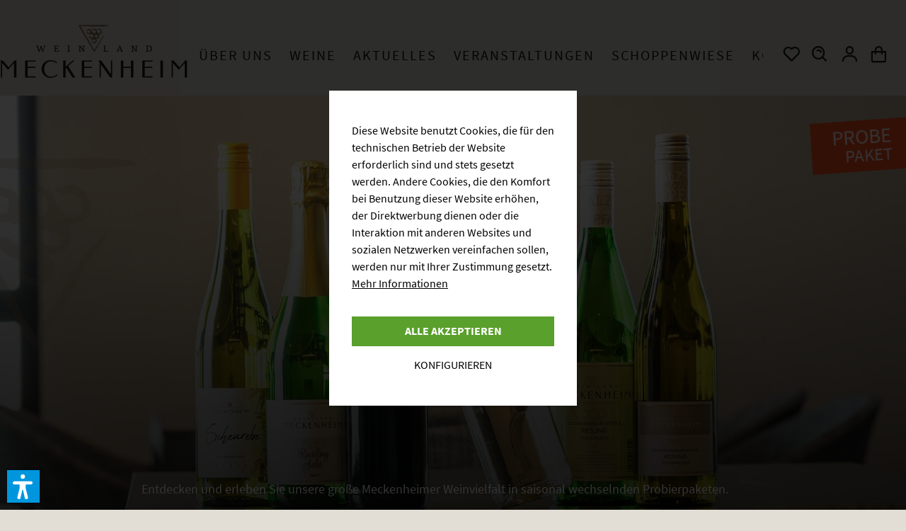

--- FILE ---
content_type: text/html; charset=UTF-8
request_url: https://www.weinland-meckenheim.de/probierpakete/
body_size: 12822
content:
<!DOCTYPE html>
<html class="no-js" lang="de" itemscope="itemscope" itemtype="https://schema.org/WebPage">
<head>
<meta charset="utf-8">
<meta name="author" content="" />
<meta name="robots" content="index,follow" />
<meta name="revisit-after" content="15 days" />
<meta name="keywords" content="" />
<meta name="description" content="" />
<meta property="og:type" content="product.group" />
<meta property="og:site_name" content="Weinland Meckenheim" />
<meta property="og:title" content="Probierpakete" />
<meta property="og:description" content="" />
<meta name="twitter:card" content="product" />
<meta name="twitter:site" content="Weinland Meckenheim" />
<meta name="twitter:title" content="Probierpakete" />
<meta name="twitter:description" content="" />
<meta property="og:image" content="https://www.weinland-meckenheim.de/media/vector/31/36/8c/meckenheim-logo.svg" />
<meta name="twitter:image" content="https://www.weinland-meckenheim.de/media/vector/31/36/8c/meckenheim-logo.svg" />
<meta itemprop="copyrightHolder" content="Weinland Meckenheim" />
<meta itemprop="copyrightYear" content="2014" />
<meta itemprop="isFamilyFriendly" content="True" />
<meta itemprop="image" content="https://www.weinland-meckenheim.de/media/vector/31/36/8c/meckenheim-logo.svg" />
<meta name="viewport" content="width=device-width, initial-scale=1.0">
<meta name="mobile-web-app-capable" content="yes">
<meta name="apple-mobile-web-app-title" content="Weinland Meckenheim">
<meta name="apple-mobile-web-app-capable" content="yes">
<meta name="apple-mobile-web-app-status-bar-style" content="default">
<link rel="apple-touch-icon-precomposed" href="/custom/plugins/bstOnlyThemeCustomer/Resources/Themes/Frontend/OnlyTheme/frontend/_public/src/img/apple-touch-icon-precomposed.png">
<link rel="shortcut icon" href="https://www.weinland-meckenheim.de/media/image/2b/86/78/favicon-neu.png">
<meta name="msapplication-navbutton-color" content="#04488E" />
<meta name="application-name" content="Weinland Meckenheim" />
<meta name="msapplication-starturl" content="https://www.weinland-meckenheim.de/" />
<meta name="msapplication-window" content="width=1024;height=768" />
<meta name="msapplication-TileImage" content="/custom/plugins/bstOnlyThemeCustomer/Resources/Themes/Frontend/OnlyTheme/frontend/_public/src/img/win-tile-image.png">
<meta name="msapplication-TileColor" content="#04488E">
<meta name="theme-color" content="#04488E" />
<link rel="canonical" href="https://www.weinland-meckenheim.de/probierpakete/"/>
<title itemprop="name">Probierpakete | Weinland Meckenheim</title>
<link href="/web/cache/1760101747_630b4b61c7ea41baf013dba799115821.css" media="all" rel="stylesheet" type="text/css" />
<script>
dataLayer = window.dataLayer || [];
// Clear the previous ecommerce object
dataLayer.push({ ecommerce: null });
// Push regular datalayer
dataLayer.push ({"pageTitle":"Probierpakete | Weinland Meckenheim","pageCategory":"Listing","pageSubCategory":"","pageCategoryID":381,"productCategoryPath":"Probierpakete","pageSubCategoryID":"","pageCountryCode":"de_DE","pageLanguageCode":"de","pageVersion":1,"pageTestVariation":"1","pageValue":1,"pageAttributes":"1","productID":"","productStyleID":"","productEAN":"","productName":"","productPrice":"","productCategory":"Probierpakete","productCurrency":"","productColor":"","productRealColor":""});
// Push new GA4 tags
dataLayer.push({"event":"view_item_list","ecommerce":[]});
// Push Remarketing tags
</script>
<script>(function(w,d,s,l,i){w[l]=w[l]||[];w[l].push({'gtm.start':
new Date().getTime(),event:'gtm.js'});var f=d.getElementsByTagName(s)[0],
j=d.createElement(s),dl=l!='dataLayer'?'&l='+l:'';j.async=true;j.src=
'https://www.googletagmanager.com/gtm.js?id='+i+dl;f.parentNode.insertBefore(j,f);
})(window,document,'script','dataLayer','GTM-KNBTZHTL');</script>
<script>var dv_accessibility_options = {"language":"de","standardToolPosition":6,"filters":{"height":"","displayBlock":".cart--amount,.cart--display,.cart--quantity","lineHeight":".account--display,.filter-panel--title,.navigation--signin-btn,.cart--amount,.cookie-permission--decline-button,.cookie-permission--configure-button,.cart--display","wrapInput":".main-search--form"},"enabledModules":{"keyboardNav":"1","contrast":"1","highlightLinks":"1","biggerText":"1","textSpacing":"1","legibleFonts":"1","bigCursor":"1","readingGuide":"1","tooltips":"1","pauseAnimations":"1"},"enableResetButton":"1","enablePageStructureButton":"1","enablePositionButton":"1","moduleKeyboardNav":{"frameColor":"#ff0000"},"moduleContrast":{"useInverseColors":"1","useDarkContrast":"1","useLightContrast":"1","useDesaturate":"1"},"moduleHighlightLinks":{"color":"#ffff00","background":"#00d1113a","highlightColor":"#000000"},"moduleLegibleFonts":["dvaccess-legible-fonts","dvaccess-legible-fonts-1"],"moduleBigCursor":{"imageURL":"[data-uri]"},"moduleReadingGuide":{"color":"#ff0000","background":"#000000","readingGuideColor":"#ff0000"},"snippets":{"copyright":"powered by <a href=https://designverign.de target=_blank rel=noopener title=designverign>designverign</a>","app.toggle.label":"Accessibility Tool ausklappen","menu.title":"Barrierefrei Hilfswerkzeuge","menu.button.move":"Icon verschieben","menu.button.page-structure":"Seiten-Struktur","menu.button.reset":"Zur\u00fccksetzen","menu.header.headers":"\u00dcberschriften","menu.header.landmarks":"Landmarks","menu.header.links":"Links","menu.position.left-top":"links oben","menu.position.left-center":"links zentriert","menu.position.left-bottom":"links unten","menu.position.right-top":"rechts oben","menu.position.right-center":"rechts mitte","menu.position.right-bottom":"rechts unten","menu.position.center-top":"mitte oben","menu.position.center-bottom":"mitte unten","module.button.bigger-text":"Gr\u00f6\u00dferer Text","module.button.bigger-text.0":"Gr\u00f6\u00dferer Text","module.button.bigger-text.1":"Gr\u00f6\u00dferer Text","module.button.bigger-text.2":"Gr\u00f6\u00dferer Text","module.button.bigger-text.3":"Gr\u00f6\u00dferer Text","module.button.cursor":"Mauszeiger","module.button.cursor.0":"Gro\u00dfer Mauszeiger","module.button.contrast":"Kontrast +","module.button.contrast.0":"Invertierte Farben","module.button.contrast.1":"Dunkler Kontrast","module.button.contrast.2":"Heller Kontrast","module.button.contrast.3":"Schwarz-Wei\u00df","module.button.highlight-links":"Links hervorheben","module.button.keyboard-nav":"Navigation per Tab-Taste","module.button.legible-fonts":"Schriftart","module.button.legible-fonts.0":"Lesbare Schriftart","module.button.legible-fonts.1":"Legasthenie freundlich","module.button.pause-animations":"Animationen pausieren","module.button.pause-animations.0":"Animationen abspielen","module.button.reading-guide":"Lese-F\u00fchrung","module.button.reading-guide.0":"Lese-F\u00fchrung","module.button.reading-guide.1":"Lese-F\u00fchrung","module.button.reading-guide.modal-title":"Hinweis","module.button.reading-guide.modal-text":"Tippen Sie kurz auf dem Bildschirm um die Lesef\u00fchrung auszurichten.","module.button.reading-guide.modal-button-text":"Verstanden","module.button.text-spacing":"Zeichen-Abstand","module.button.text-spacing.0":"Kleiner Abstand","module.button.text-spacing.1":"Moderater Abstand","module.button.text-spacing.2":"Gro\u00dfer Abstand","module.button.tooltips":"Zus\u00e4tzliche Beschreibung"},"reloadOnXHR":false};</script>
<link href="/custom/plugins/VerignDvAccessibility/Resources/public/css/dvaccess.min.css" media="all" rel="stylesheet" type="text/css" />
<link href="/custom/plugins/VerignDvAccessibility/Resources/public/css/shopwareaccess.css" media="all" rel="stylesheet" type="text/css" />
</head>
<body class="
is--ctl-listing is--act-index
" >
<noscript>
<iframe src="https://www.googletagmanager.com/ns.html?id=GTM-KNBTZHTL"
height="0"
width="0"
style="display:none;visibility:hidden">
</iframe>
</noscript>
<div data-paypalUnifiedMetaDataContainer="true"
data-paypalUnifiedRestoreOrderNumberUrl="https://www.weinland-meckenheim.de/widgets/PaypalUnifiedOrderNumber/restoreOrderNumber"
class="is--hidden">
</div>
<div class="page-wrap">
<noscript class="noscript-main">
<div class="alert is--warning">
<div class="alert--icon">
<i class="icon--element icon--warning"></i>
</div>
<div class="alert--content">
Um Weinland&#x20;Meckenheim in vollem Umfang nutzen zu k&ouml;nnen, empfehlen wir Ihnen Javascript in Ihrem Browser zu aktiveren.
</div>
</div>
</noscript>
<header class="header-main ylno-bstminimal">
<div id="header-primary" data-scroll-nav="true" data-showPosition="190">
<div class="container header--navigation logo-left">
<div class="logo-wrapp">
<div class="logo-main block-group" role="banner">
<div class="logo--shop block">
<a class="logo--link" href="https://www.weinland-meckenheim.de/" title="Weinland Meckenheim - zur Startseite wechseln">
<picture>
<source srcset="https://www.weinland-meckenheim.de/media/vector/31/36/8c/meckenheim-logo.svg" media="(min-width: 78.75em)">
<source srcset="https://www.weinland-meckenheim.de/media/vector/31/36/8c/meckenheim-logo.svg" media="(min-width: 64em)">
<source srcset="https://www.weinland-meckenheim.de/media/vector/31/36/8c/meckenheim-logo.svg" media="(min-width: 48em)">
<img srcset="https://www.weinland-meckenheim.de/media/vector/31/36/8c/meckenheim-logo.svg" alt="Weinland Meckenheim - zur Startseite wechseln" />
</picture>
</a>
</div>
</div>
<div id="logo-sticky">
<a href="/">
<i class="bx bxs-home"></i>
</a>
</div>
</div>
<div class="menu--container-wrapper">
<div class="wrapper-inner">
<nav class="navigation-main">
<div class="container" data-menu-scroller="false" data-listSelector=".navigation--list.container" data-viewPortSelector=".navigation--list-wrapper">
<div class="navigation-spacer"></div>
<div class="navigation--list-wrapper">
<ul class="navigation--list container" role="menubar" itemscope="itemscope" itemtype="http://schema.org/SiteNavigationElement">
<li class="navigation--entry navigation--entry-376"role="menuitem"><a class="navigation--link"href="/ueber-uns/winzer-historie/" title="Über uns"itemprop="url" target="_parent"> <span itemprop="name">Über uns</span></a></li><li class="navigation--entry navigation--entry-377"role="menuitem"><a class="navigation--link"href="https://www.weinland-meckenheim.de/weine/" title="Weine"itemprop="url"> <span itemprop="name">Weine</span></a></li><li class="navigation--entry navigation--entry-378"role="menuitem"><a class="navigation--link"href="https://www.weinland-meckenheim.de/aktuelles/news-aus-mussbach/" title="Aktuelles"itemprop="url" target="_parent"> <span itemprop="name">Aktuelles</span></a></li><li class="navigation--entry navigation--entry-380"role="menuitem"><a class="navigation--link"href="https://www.weinland-meckenheim.de/veranstaltungen/veranstaltungen/" title="Veranstaltungen"itemprop="url" target="_parent"> <span itemprop="name">Veranstaltungen</span></a></li><li class="navigation--entry navigation--entry-398"role="menuitem"><a class="navigation--link"href="https://www.weinland-meckenheim.de/schoppenwiese/" title="Schoppenwiese"itemprop="url"> <span itemprop="name">Schoppenwiese</span></a></li><li class="navigation--entry navigation--entry-382"role="menuitem"><a class="navigation--link"href="https://www.weinland-meckenheim.de/kontakt/" title="Kontakt"itemprop="url"> <span itemprop="name">Kontakt</span></a></li>    </ul>
</div>
<div class="advanced-menu" data-advanced-menu="true" data-hoverDelay="250">
<div class="menu--container">
<div class="content--wrapper has--content">
<ul class="menu--list menu--level-0 columns--3" style="width: 100%;">
<li class="menu--list-item item--level-0">
<a href="https://www.weinland-meckenheim.de/ueber-uns/winzer-historie/" class="menu--list-item-link " aria-label="Winzer &amp; Historie" title="Winzer &amp; Historie">Winzer & Historie</a>
</li>
<li class="menu--list-item item--level-0">
<a href="https://www.weinland-meckenheim.de/ueber-uns/weinberge-weinkeller/" class="menu--list-item-link " aria-label="Weinberge &amp; Weinkeller" title="Weinberge &amp; Weinkeller">Weinberge & Weinkeller</a>
</li>
<li class="menu--list-item item--level-0">
<a href="https://www.weinland-meckenheim.de/ueber-uns/team/" class="menu--list-item-link " aria-label="Team" title="Team">Team</a>
</li>
</ul>
</div>
</div>
<div class="menu--container">
<div class="content--wrapper has--content">
<ul class="menu--list menu--level-0 columns--3" style="width: 100%;">
<li class="menu--list-item item--level-0">
<a href="https://www.weinland-meckenheim.de/weine/alle-weine/" class="menu--list-item-link " aria-label="Alle Weine" title="Alle Weine">Alle Weine</a>
</li>
<li class="menu--list-item item--level-0">
<a href="https://www.weinland-meckenheim.de/weine/liter/" class="menu--list-item-link " aria-label="Liter" title="Liter">Liter</a>
</li>
<li class="menu--list-item item--level-0">
<a href="https://www.weinland-meckenheim.de/weine/tradition/" class="menu--list-item-link " aria-label="Tradition" title="Tradition">Tradition</a>
</li>
<li class="menu--list-item item--level-0">
<a href="https://www.weinland-meckenheim.de/weine/innovation/" class="menu--list-item-link " aria-label="Innovation" title="Innovation">Innovation</a>
</li>
<li class="menu--list-item item--level-0">
<a href="https://www.weinland-meckenheim.de/weine/exklusiv/" class="menu--list-item-link " aria-label="Exklusiv" title="Exklusiv">Exklusiv</a>
</li>
<li class="menu--list-item item--level-0">
<a href="https://www.weinland-meckenheim.de/weine/unique/" class="menu--list-item-link " aria-label="Unique" title="Unique">Unique</a>
</li>
<li class="menu--list-item item--level-0">
<a href="https://www.weinland-meckenheim.de/weine/sekt-secco/" class="menu--list-item-link " aria-label="Sekt &amp; Secco" title="Sekt &amp; Secco">Sekt & Secco</a>
</li>
<li class="menu--list-item item--level-0">
<a href="https://www.weinland-meckenheim.de/weine/alkoholfrei-low-alcohol/" class="menu--list-item-link " aria-label="Alkoholfrei &amp; low alcohol" title="Alkoholfrei &amp; low alcohol">Alkoholfrei & low alcohol</a>
</li>
<li class="menu--list-item item--level-0">
<a href="https://www.weinland-meckenheim.de/weine/probierpakete/" class="menu--list-item-link " aria-label="Probierpakete" title="Probierpakete">Probierpakete</a>
</li>
</ul>
</div>
</div>
<div class="menu--container">
<div class="content--wrapper has--content">
<ul class="menu--list menu--level-0 columns--3" style="width: 100%;">
<li class="menu--list-item item--level-0">
<a href="https://www.weinland-meckenheim.de/aktuelles/news-aus-mussbach/" class="menu--list-item-link " aria-label="News aus Mußbach" title="News aus Mußbach">News aus Mußbach</a>
</li>
<li class="menu--list-item item--level-0">
<a href="https://www.weinland-meckenheim.de/aktuelles/aktionen-angebote/" class="menu--list-item-link " aria-label="Aktionen &amp; Angebote" title="Aktionen &amp; Angebote">Aktionen & Angebote</a>
</li>
</ul>
</div>
</div>
<div class="menu--container">
<div class="content--wrapper has--content">
<ul class="menu--list menu--level-0 columns--3" style="width: 100%;">
<li class="menu--list-item item--level-0">
<a href="https://www.weinland-meckenheim.de/veranstaltungen/veranstaltungen/" class="menu--list-item-link " aria-label="Veranstaltungen" title="Veranstaltungen">Veranstaltungen</a>
</li>
<li class="menu--list-item item--level-0">
<a href="https://www.weinland-meckenheim.de/veranstaltungen/weinprobe-verkauf/" class="menu--list-item-link " aria-label="Weinprobe &amp; Verkauf" title="Weinprobe &amp; Verkauf">Weinprobe & Verkauf</a>
</li>
</ul>
</div>
</div>
<div class="menu--container">
</div>
<div class="menu--container">
</div>
</div>
</div>
</nav>
<nav class="shop--navigation block-group">
<ul class="navigation--list block-group" role="menubar">
<li class="navigation--entry entry--menu-left" role="menuitem">
<a class="entry--link entry--trigger btn is--icon-left" href="#offcanvas--left" data-offcanvas="true" data-offCanvasSelector=".sidebar-main">
<i class="bx bx-menu"></i>
</a>
</li>

        <li class="navigation--entry entry--notepad" role="menuitem">
        <a href="https://www.weinland-meckenheim.de/note" title="Merkzettel" class="btn-icon">
            <i class="bx bx-heart"></i>
                    </a>
    </li>
    



            <li class="navigation--entry entry--search search-within-meta" role="menuitem" data-search="true" aria-haspopup="true">
            <a class="btn-icon is--icon-left entry--trigger" href="#show-hide--search">
                <i class="bx bx-search-alt"></i>
            </a>
            
    <form action="/search" method="get" class="main-search--form">
        

        
        

        

        
        
            <input type="search" name="sSearch" aria-label="Suchbegriff..." class="main-search--field" autocomplete="off" autocapitalize="off" placeholder="Suchbegriff..." maxlength="30"  />
        

        
        
            <button type="submit" class="main-search--button" aria-label="Suchen">

                
                
                    <i class="icon--search"></i>
                

                
                
                    <span class="main-search--text">Suchen</span>
                
            </button>
        

        
        
            <div class="form--ajax-loader">&nbsp;</div>
        
    </form>

    
    
        <div class="main-search--results"></div>
    

        </li>
    



    <li class="navigation--entry entry--account with-slt"
        role="menuitem"
        data-offcanvas="true"
        data-offCanvasSelector=".account--dropdown-navigation">
        
            <a href="https://www.weinland-meckenheim.de/account"
               title="Mein Konto"
               class="btn-icon is--icon-left entry--link account-link">
                <i class="bx bx-user"></i>
            </a>
        

                    
                <div class="account--dropdown-navigation">

                    
                        <div class="navigation--smartphone">
                            <div class="entry--close-off-canvas">
                                <a href="#close-account-menu"
                                   class="account--close-off-canvas"
                                   title="Menü schließen">
                                    <i class="fa fa-times fa-3x" aria-hidden="true"></i>
                                </a>
                            </div>
                        </div>
                    

                    
                            <div class="account--menu is--rounded is--personalized">
        
                            
                
                                            <span class="navigation--headline">
                            Mein Konto
                        </span>
                                    

                
                <div class="account--menu-container">

                    
                        
                        <ul class="sidebar--navigation navigation--list is--level0 show--active-items">
                            
                                
                                
                                    
                                                                                    <li class="navigation--entry">
                                                <span class="navigation--signin">
                                                    <a href="https://www.weinland-meckenheim.de/account#hide-registration"
                                                       class="blocked--link btn is--primary navigation--signin-btn"
                                                       data-collapseTarget="#registration"
                                                       data-action="close">
                                                        Anmelden
                                                    </a>
                                                    <span class="navigation--register">
                                                        oder
                                                        <a href="https://www.weinland-meckenheim.de/account#show-registration"
                                                           class="blocked--link"
                                                           data-collapseTarget="#registration"
                                                           data-action="open">
                                                            registrieren
                                                        </a>
                                                    </span>
                                                </span>
                                            </li>
                                                                            

                                    
    
                                

                                
                                
    

                                
                                
    

                                
                                
    

                                
                                
    

                                
                                
                                                                    

                                
                                


                                
                                
                                                                    

                                
                                
                                                                    
                            
                        </ul>
                    
                </div>
                    
    </div>
                    
                </div>
            
            </li>




    <li class="navigation--entry entry--cart" role="menuitem">
        <a class="btn-icon is--icon-left cart-link" href="https://www.weinland-meckenheim.de/checkout/cart" title="Warenkorb">
            <span class="cart--display">
                                    Warenkorb
                            </span>

            <span class="badge is--primary is--minimal cart--quantity is--hidden">0</span>

            <i class="bx bx-shopping-bag"></i>
        </a>
        <div class="ajax-loader">&nbsp;</div>
    </li>






</ul>
</nav>
</div>
</div>
</div>
</div>
<div class="container--ajax-cart" data-collapse-cart="true" data-displayMode="offcanvas"></div>
</header>
<div class="emotion--overlay">
<i class="emotion--loading-indicator"></i>
</div>
<div id="content-main-wrapper">
<section class="
content-main container block-group is--small">
<div class="content-main--inner">
<div id='cookie-consent' class='off-canvas is--left block-transition' data-cookie-consent-manager='true' data-cookieTimeout='60'>
<div class='cookie-consent--header cookie-consent--close'>
Cookie-Einstellungen
<i class="icon--arrow-right"></i>
</div>
<div class='cookie-consent--description'>
Diese Website benutzt Cookies, die für den technischen Betrieb der Website erforderlich sind und stets gesetzt werden. Andere Cookies, die den Komfort bei Benutzung dieser Website erhöhen, der Direktwerbung dienen oder die Interaktion mit anderen Websites und sozialen Netzwerken vereinfachen sollen, werden nur mit Ihrer Zustimmung gesetzt.
</div>
<div class='cookie-consent--configuration'>
<div class='cookie-consent--configuration-header'>
<div class='cookie-consent--configuration-header-text'>Konfiguration</div>
</div>
<div class='cookie-consent--configuration-main'>
<div class='cookie-consent--group'>
<input type="hidden" class="cookie-consent--group-name" value="technical" />
<label class="cookie-consent--group-state cookie-consent--state-input cookie-consent--required">
<input type="checkbox" name="technical-state" class="cookie-consent--group-state-input" disabled="disabled" checked="checked"/>
<span class="cookie-consent--state-input-element"></span>
</label>
<div class='cookie-consent--group-title' data-collapse-panel='true' data-contentSiblingSelector=".cookie-consent--group-container">
<div class="cookie-consent--group-title-label cookie-consent--state-label">
Technisch erforderlich
</div>
<span class="cookie-consent--group-arrow is-icon--right">
<i class="icon--arrow-right"></i>
</span>
</div>
<div class='cookie-consent--group-container'>
<div class='cookie-consent--group-description'>
Diese Cookies sind für die Grundfunktionen des Shops notwendig.
</div>
<div class='cookie-consent--cookies-container'>
<div class='cookie-consent--cookie'>
<input type="hidden" class="cookie-consent--cookie-name" value="cookieDeclined" />
<label class="cookie-consent--cookie-state cookie-consent--state-input cookie-consent--required">
<input type="checkbox" name="cookieDeclined-state" class="cookie-consent--cookie-state-input" disabled="disabled" checked="checked" />
<span class="cookie-consent--state-input-element"></span>
</label>
<div class='cookie--label cookie-consent--state-label'>
"Alle Cookies ablehnen" Cookie
</div>
</div>
<div class='cookie-consent--cookie'>
<input type="hidden" class="cookie-consent--cookie-name" value="allowCookie" />
<label class="cookie-consent--cookie-state cookie-consent--state-input cookie-consent--required">
<input type="checkbox" name="allowCookie-state" class="cookie-consent--cookie-state-input" disabled="disabled" checked="checked" />
<span class="cookie-consent--state-input-element"></span>
</label>
<div class='cookie--label cookie-consent--state-label'>
"Alle Cookies annehmen" Cookie
</div>
</div>
<div class='cookie-consent--cookie'>
<input type="hidden" class="cookie-consent--cookie-name" value="shop" />
<label class="cookie-consent--cookie-state cookie-consent--state-input cookie-consent--required">
<input type="checkbox" name="shop-state" class="cookie-consent--cookie-state-input" disabled="disabled" checked="checked" />
<span class="cookie-consent--state-input-element"></span>
</label>
<div class='cookie--label cookie-consent--state-label'>
Ausgewählter Shop
</div>
</div>
<div class='cookie-consent--cookie'>
<input type="hidden" class="cookie-consent--cookie-name" value="csrf_token" />
<label class="cookie-consent--cookie-state cookie-consent--state-input cookie-consent--required">
<input type="checkbox" name="csrf_token-state" class="cookie-consent--cookie-state-input" disabled="disabled" checked="checked" />
<span class="cookie-consent--state-input-element"></span>
</label>
<div class='cookie--label cookie-consent--state-label'>
CSRF-Token
</div>
</div>
<div class='cookie-consent--cookie'>
<input type="hidden" class="cookie-consent--cookie-name" value="cookiePreferences" />
<label class="cookie-consent--cookie-state cookie-consent--state-input cookie-consent--required">
<input type="checkbox" name="cookiePreferences-state" class="cookie-consent--cookie-state-input" disabled="disabled" checked="checked" />
<span class="cookie-consent--state-input-element"></span>
</label>
<div class='cookie--label cookie-consent--state-label'>
Cookie-Einstellungen
</div>
</div>
<div class='cookie-consent--cookie'>
<input type="hidden" class="cookie-consent--cookie-name" value="x-cache-context-hash" />
<label class="cookie-consent--cookie-state cookie-consent--state-input cookie-consent--required">
<input type="checkbox" name="x-cache-context-hash-state" class="cookie-consent--cookie-state-input" disabled="disabled" checked="checked" />
<span class="cookie-consent--state-input-element"></span>
</label>
<div class='cookie--label cookie-consent--state-label'>
Individuelle Preise
</div>
</div>
<div class='cookie-consent--cookie'>
<input type="hidden" class="cookie-consent--cookie-name" value="slt" />
<label class="cookie-consent--cookie-state cookie-consent--state-input cookie-consent--required">
<input type="checkbox" name="slt-state" class="cookie-consent--cookie-state-input" disabled="disabled" checked="checked" />
<span class="cookie-consent--state-input-element"></span>
</label>
<div class='cookie--label cookie-consent--state-label'>
Kunden-Wiedererkennung
</div>
</div>
<div class='cookie-consent--cookie'>
<input type="hidden" class="cookie-consent--cookie-name" value="nocache" />
<label class="cookie-consent--cookie-state cookie-consent--state-input cookie-consent--required">
<input type="checkbox" name="nocache-state" class="cookie-consent--cookie-state-input" disabled="disabled" checked="checked" />
<span class="cookie-consent--state-input-element"></span>
</label>
<div class='cookie--label cookie-consent--state-label'>
Kundenspezifisches Caching
</div>
</div>
<div class='cookie-consent--cookie'>
<input type="hidden" class="cookie-consent--cookie-name" value="paypal-cookies" />
<label class="cookie-consent--cookie-state cookie-consent--state-input cookie-consent--required">
<input type="checkbox" name="paypal-cookies-state" class="cookie-consent--cookie-state-input" disabled="disabled" checked="checked" />
<span class="cookie-consent--state-input-element"></span>
</label>
<div class='cookie--label cookie-consent--state-label'>
PayPal-Zahlungen
</div>
</div>
<div class='cookie-consent--cookie'>
<input type="hidden" class="cookie-consent--cookie-name" value="bstPromotionOverlay" />
<label class="cookie-consent--cookie-state cookie-consent--state-input cookie-consent--required">
<input type="checkbox" name="bstPromotionOverlay-state" class="cookie-consent--cookie-state-input" disabled="disabled" checked="checked" />
<span class="cookie-consent--state-input-element"></span>
</label>
<div class='cookie--label cookie-consent--state-label'>
Promotion Hinweise
</div>
</div>
<div class='cookie-consent--cookie'>
<input type="hidden" class="cookie-consent--cookie-name" value="bstActionBadge" />
<label class="cookie-consent--cookie-state cookie-consent--state-input cookie-consent--required">
<input type="checkbox" name="bstActionBadge-state" class="cookie-consent--cookie-state-input" disabled="disabled" checked="checked" />
<span class="cookie-consent--state-input-element"></span>
</label>
<div class='cookie--label cookie-consent--state-label'>
Promotions im Shop
</div>
</div>
<div class='cookie-consent--cookie'>
<input type="hidden" class="cookie-consent--cookie-name" value="session" />
<label class="cookie-consent--cookie-state cookie-consent--state-input cookie-consent--required">
<input type="checkbox" name="session-state" class="cookie-consent--cookie-state-input" disabled="disabled" checked="checked" />
<span class="cookie-consent--state-input-element"></span>
</label>
<div class='cookie--label cookie-consent--state-label'>
Session
</div>
</div>
<div class='cookie-consent--cookie'>
<input type="hidden" class="cookie-consent--cookie-name" value="dvaccess_settings" />
<label class="cookie-consent--cookie-state cookie-consent--state-input cookie-consent--required">
<input type="checkbox" name="dvaccess_settings-state" class="cookie-consent--cookie-state-input" disabled="disabled" checked="checked" />
<span class="cookie-consent--state-input-element"></span>
</label>
<div class='cookie--label cookie-consent--state-label'>
Speichert Barrierefrei Einstellungen
</div>
</div>
<div class='cookie-consent--cookie'>
<input type="hidden" class="cookie-consent--cookie-name" value="currency" />
<label class="cookie-consent--cookie-state cookie-consent--state-input cookie-consent--required">
<input type="checkbox" name="currency-state" class="cookie-consent--cookie-state-input" disabled="disabled" checked="checked" />
<span class="cookie-consent--state-input-element"></span>
</label>
<div class='cookie--label cookie-consent--state-label'>
Währungswechsel
</div>
</div>
</div>
</div>
</div>
<div class='cookie-consent--group'>
<input type="hidden" class="cookie-consent--group-name" value="comfort" />
<label class="cookie-consent--group-state cookie-consent--state-input">
<input type="checkbox" name="comfort-state" class="cookie-consent--group-state-input"/>
<span class="cookie-consent--state-input-element"></span>
</label>
<div class='cookie-consent--group-title' data-collapse-panel='true' data-contentSiblingSelector=".cookie-consent--group-container">
<div class="cookie-consent--group-title-label cookie-consent--state-label">
Komfortfunktionen
</div>
<span class="cookie-consent--group-arrow is-icon--right">
<i class="icon--arrow-right"></i>
</span>
</div>
<div class='cookie-consent--group-container'>
<div class='cookie-consent--group-description'>
Diese Cookies werden genutzt um das Einkaufserlebnis noch ansprechender zu gestalten, beispielsweise für die Wiedererkennung des Besuchers.
</div>
<div class='cookie-consent--cookies-container'>
<div class='cookie-consent--cookie'>
<input type="hidden" class="cookie-consent--cookie-name" value="sUniqueID" />
<label class="cookie-consent--cookie-state cookie-consent--state-input">
<input type="checkbox" name="sUniqueID-state" class="cookie-consent--cookie-state-input" />
<span class="cookie-consent--state-input-element"></span>
</label>
<div class='cookie--label cookie-consent--state-label'>
Merkzettel
</div>
</div>
</div>
</div>
</div>
<div class='cookie-consent--group'>
<input type="hidden" class="cookie-consent--group-name" value="statistics" />
<label class="cookie-consent--group-state cookie-consent--state-input">
<input type="checkbox" name="statistics-state" class="cookie-consent--group-state-input"/>
<span class="cookie-consent--state-input-element"></span>
</label>
<div class='cookie-consent--group-title' data-collapse-panel='true' data-contentSiblingSelector=".cookie-consent--group-container">
<div class="cookie-consent--group-title-label cookie-consent--state-label">
Statistik & Tracking
</div>
<span class="cookie-consent--group-arrow is-icon--right">
<i class="icon--arrow-right"></i>
</span>
</div>
<div class='cookie-consent--group-container'>
<div class='cookie-consent--cookies-container'>
<div class='cookie-consent--cookie'>
<input type="hidden" class="cookie-consent--cookie-name" value="x-ua-device" />
<label class="cookie-consent--cookie-state cookie-consent--state-input">
<input type="checkbox" name="x-ua-device-state" class="cookie-consent--cookie-state-input" />
<span class="cookie-consent--state-input-element"></span>
</label>
<div class='cookie--label cookie-consent--state-label'>
Endgeräteerkennung
</div>
</div>
<div class='cookie-consent--cookie'>
<input type="hidden" class="cookie-consent--cookie-name" value="dtgsAllowGtmTracking" />
<label class="cookie-consent--cookie-state cookie-consent--state-input">
<input type="checkbox" name="dtgsAllowGtmTracking-state" class="cookie-consent--cookie-state-input" />
<span class="cookie-consent--state-input-element"></span>
</label>
<div class='cookie--label cookie-consent--state-label'>
Kauf- und Surfverhalten mit Google Tag Manager
</div>
</div>
<div class='cookie-consent--cookie'>
<input type="hidden" class="cookie-consent--cookie-name" value="partner" />
<label class="cookie-consent--cookie-state cookie-consent--state-input">
<input type="checkbox" name="partner-state" class="cookie-consent--cookie-state-input" />
<span class="cookie-consent--state-input-element"></span>
</label>
<div class='cookie--label cookie-consent--state-label'>
Partnerprogramm
</div>
</div>
</div>
</div>
</div>
</div>
</div>
<div class="cookie-consent--save">
<input class="cookie-consent--save-button btn is--primary" type="button" value="Einstellungen speichern" />
</div>
</div>
<aside class="sidebar-main off-canvas">
<div class="navigation--smartphone">
<ul class="navigation--list ">
<li class="navigation--entry entry--close-off-canvas">
<a href="#close-categories-menu" title="Menü schließen" class="navigation--link">
<i class="fa fa-times fa-3x" aria-hidden="true"></i>
</a>
</li>
</ul>
<div class="mobile--switches">

    



    

</div>
</div>
<div class="sidebar--categories-wrapper" data-subcategory-nav="true" data-mainCategoryId="375" data-categoryId="381" data-fetchUrl="/widgets/listing/getCategory/categoryId/381">
<div class="categories--headline navigation--headline">
Kategorien
</div>
<div class="sidebar--categories-navigation">
<ul class="sidebar--navigation categories--navigation navigation--list is--drop-down is--level0 is--rounded" role="menu">
<li class="navigation--entry has--sub-children" role="menuitem">
<a class="navigation--link link--go-forward" href="/ueber-uns/winzer-historie/" data-categoryId="376" data-fetchUrl="/widgets/listing/getCategory/categoryId/376" title="Über uns" target="_parent">
Über uns
<span class="is--icon-right">
<i class="icon--arrow-right"></i>
</span>
</a>
</li>
<li class="navigation--entry has--sub-children" role="menuitem">
<a class="navigation--link link--go-forward" href="https://www.weinland-meckenheim.de/weine/" data-categoryId="377" data-fetchUrl="/widgets/listing/getCategory/categoryId/377" title="Weine" >
Weine
<span class="is--icon-right">
<i class="icon--arrow-right"></i>
</span>
</a>
</li>
<li class="navigation--entry has--sub-children" role="menuitem">
<a class="navigation--link link--go-forward" href="https://www.weinland-meckenheim.de/aktuelles/news-aus-mussbach/" data-categoryId="378" data-fetchUrl="/widgets/listing/getCategory/categoryId/378" title="Aktuelles" target="_parent">
Aktuelles
<span class="is--icon-right">
<i class="icon--arrow-right"></i>
</span>
</a>
</li>
<li class="navigation--entry has--sub-children" role="menuitem">
<a class="navigation--link link--go-forward" href="https://www.weinland-meckenheim.de/veranstaltungen/veranstaltungen/" data-categoryId="380" data-fetchUrl="/widgets/listing/getCategory/categoryId/380" title="Veranstaltungen" target="_parent">
Veranstaltungen
<span class="is--icon-right">
<i class="icon--arrow-right"></i>
</span>
</a>
</li>
<li class="navigation--entry" role="menuitem">
<a class="navigation--link" href="https://www.weinland-meckenheim.de/schoppenwiese/" data-categoryId="398" data-fetchUrl="/widgets/listing/getCategory/categoryId/398" title="Schoppenwiese" >
Schoppenwiese
</a>
</li>
<li class="navigation--entry is--active" role="menuitem">
<a class="navigation--link is--active" href="https://www.weinland-meckenheim.de/probierpakete/" data-categoryId="381" data-fetchUrl="/widgets/listing/getCategory/categoryId/381" title="Probierpakete" >
Probierpakete
</a>
</li>
<li class="navigation--entry" role="menuitem">
<a class="navigation--link" href="https://www.weinland-meckenheim.de/kontakt/" data-categoryId="382" data-fetchUrl="/widgets/listing/getCategory/categoryId/382" title="Kontakt" >
Kontakt
</a>
</li>
</ul>
</div>
<div class="shop-sites--container is--rounded">
<div class="shop-sites--headline navigation--headline">
Informationen
</div>
<ul class="shop-sites--navigation sidebar--navigation navigation--list is--drop-down is--level0" role="menu">
<li class="navigation--entry" role="menuitem">
<a class="navigation--link" href="javascript:openCookieConsentManager()" title="Cookie-Einstellungen" data-categoryId="46" data-fetchUrl="/widgets/listing/getCustomPage/pageId/46" >
Cookie-Einstellungen
</a>
</li>
<li class="navigation--entry" role="menuitem">
<a class="navigation--link" href="https://www.weinland-meckenheim.de/kontaktformular-meckenheim" title="Kontakt" data-categoryId="69" data-fetchUrl="/widgets/listing/getCustomPage/pageId/69" target="_parent">
Kontakt
</a>
</li>
<li class="navigation--entry" role="menuitem">
<a class="navigation--link" href="https://www.weinland-meckenheim.de/versand-und-zahlungsbedingungen" title="Versand und Zahlungsbedingungen" data-categoryId="65" data-fetchUrl="/widgets/listing/getCustomPage/pageId/65" >
Versand und Zahlungsbedingungen
</a>
</li>
<li class="navigation--entry" role="menuitem">
<a class="navigation--link" href="https://www.weinland-meckenheim.de/impressum" title="Impressum" data-categoryId="54" data-fetchUrl="/widgets/listing/getCustomPage/pageId/54" >
Impressum
</a>
</li>
<li class="navigation--entry" role="menuitem">
<a class="navigation--link" href="https://www.weinland-meckenheim.de/agb" title="AGB" data-categoryId="56" data-fetchUrl="/widgets/listing/getCustomPage/pageId/56" >
AGB
</a>
</li>
</ul>
</div>
</div>
</aside>
<div class="content--wrapper">
<div class="content listing--content">
<div class="content--emotions">
<div class="emotion--wrapper" style="display: none" data-controllerUrl="/widgets/emotion/index/emotionId/343/secret//controllerName/listing" data-availableDevices="0,1,2,3,4" data-ajax="true" data-showListing="false">
</div>
<div class="emotion--wrapper" style="display: none" data-controllerUrl="/widgets/emotion/index/emotionId/326/secret//controllerName/listing" data-availableDevices="0,1,2,3,4" data-ajax="true" data-showListing="false">
</div>
</div>
</div>
</div>
</div>
</section>
</div>
<footer class="footer-main">
<div id="footer-primary">
<div class="container">
<div class="footer--top">
<div class="logo--shop block">
<img src="/themes/Frontend/Meckenheim/frontend/_public/src/img/logo-footer.svg?v=2024" alt="" style="max-width:290px; display:inline-block" />
</div>
</div>
<div id="sample-packages-fixture"><a href="https://www.weinland-meckenheim.de/probierpakete/"><span>Probe</span><br>Paket</a></div>
<div id="unique-menu-fixture"><a href="" target="new"><span>Speisen &<br />Getränke</span></a></div>
<div class="footer--columns block-group">
<div class="footer--column column--hotline is--first block">
<div class="column--headline">Kontakt</div>
<div class="column--content">
<p class="column--desc"><strong>WEINLAND MECKENHEIM GMBH</strong><br>
An der Eselshaut 76<br>
67435 Neustadt/Mußbach<br>
<br>
Telefon: <a href="tel:+49632195978200">+49 (0)63 21 95 97 82 0-0</a><br>
Telefax: +49 (0)63 21 95 97 82 0-29<br>
E-Mail: <a href="mailto:info@weinland-meckenheim.de">info@weinland-meckenheim.de</a></p>
<div class="social footer-bottom-spacing">
<ul class="footer--social-media">
<li><a href="https://www.facebook.com/Weinland-Meckenheim-GmbH-1613851732192232/" alt="facebook" target="_blank" rel="nofollow"><i class="fa fab fa-2x fa-facebook"></i></a></li>                                                <li><a href="https://www.instagram.com/weinland_meckenheim/" alt="instagram" target="_blank" rel="nofollow"><i class="fa fab fa-2x fa-instagram"></i></a></li>                                                                                            </ul>
</div>
</div>
</div>
<div class="footer--column column--menu block">
<div class="column--headline">Öffnungszeiten</div>
<div class="column--content">
<p class="column--desc">Montag bis Freitag: 09:00 bis 18:00 Uhr<br />
Samstag: 09:00 bis 17:00 Uhr<br />
Sonn- & Feiertag: 10:00 bis 17:00 Uhr<br />
Fastnachts-Dienstag: 09:00 bis 13:00 Uhr<br />
Heiligabend & Silvester: 09:00 bis 12:00 Uhr<br />
Karfreitag, Erlebnistag dt. Weinstraße,<br />
1. und 2. Weihnachtsfeiertag & Neujahr geschlossen<br />
<br />
<strong>Schoppenwiese:</strong><br />
Außerhalb der Federweißen-Zeit (Mär -Aug):<br />
Mittwoch bis Sonntag: 11:00 bis 21:00 Uhr<br />
Montag & Dienstag: Ruhetag<br />
In der Federweißen-Zeit (Sep & Okt):<br />
Täglich ab 11:00 Uhr </p>
</div>
</div>
<div class="footer--column column--menu block">
<div class="column--headline">Informationen</div>
<nav class="column--navigation column--content">
<ul class="navigation--list" role="menu">
<li class="navigation--entry" role="menuitem">
<a class="navigation--link" href="javascript:openCookieConsentManager()" title="Cookie-Einstellungen">
Cookie-Einstellungen
</a>
</li>
<li class="navigation--entry" role="menuitem">
<a class="navigation--link" href="https://www.weinland-meckenheim.de/versand-und-zahlungsbedingungen" title="Versand und Zahlungsbedingungen">
Versand und Zahlungsbedingungen
</a>
</li>
<li class="navigation--entry" role="menuitem">
<a class="navigation--link" href="https://www.weinland-meckenheim.de/impressum" title="Impressum">
Impressum
</a>
</li>
<li class="navigation--entry" role="menuitem">
<a class="navigation--link" href="https://www.weinland-meckenheim.de/widerrufsrecht" title="Widerrufsrecht">
Widerrufsrecht
</a>
</li>
<li class="navigation--entry" role="menuitem">
<a class="navigation--link" href="https://www.weinland-meckenheim.de/datenschutzerklaerung" title="Datenschutzerklärung">
Datenschutzerklärung
</a>
</li>
<li class="navigation--entry" role="menuitem">
<a class="navigation--link" href="https://www.weinland-meckenheim.de/agb" title="AGB">
AGB
</a>
</li>
</ul>
<div class="additional-logos footer-bottom-spacing">
<p><img src="/themes/Frontend/Ruppertsberger/frontend/_public/src/img/wine-in-moderation.svg" alt="" style="max-width:228px; display:inline-block" /></p>
<p><img src="/themes/Frontend/Ruppertsberger/frontend/_public/src/img/fair-n-green.png" alt="" style="max-width:100px; display:inline-block" /></p>
</div>
</nav>
</div>
<div class="footer--column column--newsletter is--last block">
<div class="column--headline">Newsletter</div>
<div class="column--content" data-newsletter="true">
<p class="column--desc">
Gerne informieren wir Sie regelmäßig per E-Mail über Neuigkeiten und aktuelle Angebote.
</p>
<form class="newsletter--form" action="https://www.weinland-meckenheim.de/newsletter" method="post">
<input type="hidden" value="1" name="subscribeToNewsletter" />
<div class="newsletter--salutation">
<div class="item">
<label class="custom-radio container">Herr
<input type="radio" name="salutation" id="salutation_mr" value="mr" />
<span class="checkmark"></span>
</label>
</div>
<div class="item">
<label class="custom-radio container">Frau
<input type="radio" name="salutation" id="salutation_ms" value="ms" />
<span class="checkmark"></span>
</label>
</div>
<div class="item">
<label class="custom-radio container">Keine Angabe
<input type="radio" name="salutation" id="salutation_divers" value="divers" />
<span class="checkmark"></span>
</label>
</div>
</div>
<div class="newsletter--firstname">
<input name="firstname" type="text" placeholder="Vorname" value="" class="input--field white-placeholder"/>
</div>
<div class="newsletter--lastname">
<input name="lastname" type="text" placeholder="Nachname" value="" class="input--field white-placeholder"/>
</div>
<div class="content">
<div class="newsletter--email">
<input type="email" aria-label="" name="newsletter" class="newsletter--field white-placeholder" placeholder="E-Mail" />
</div>
<div class="newsletter--button-wrapper">
<button type="submit" aria-label="Anmelden" class="newsletter--button btn">
<span class="button--text">Anmelden</span>
</button>
</div>
</div>
<p class="privacy-information block-group">
<label class="custom-checkbox container"><strong>Datenschutz*</strong><br />Ich habe die <a title="Datenschutzbestimmungen" href="https://www.weinland-meckenheim.de/datenschutzerklaerung" target="_blank">Datenschutzerklärung</a> zur Kenntnis genommen. Ich stimme zu, dass meine Angaben und Daten elektronisch erhoben und gespeichert werden.
<input name="privacy-checkbox" type="checkbox" id="privacy-checkbox" required="required" aria-label=" Datenschutz*  Ich habe die  Datenschutzerklärung  zur Kenntnis genommen. Ich stimme zu, dass meine Angaben und Daten elektronisch erhoben und gespeichert werden. " aria-required="true" value="1" class="is--required" />
<span class="checkmark"></span>
</label>
</p>
</form>
</div>
</div>
</div>
<div class="footer--secondary">
<div id="footer--secondary-top">
</div>
<div id="footer-minimal-wrapper">
<div class="container footer-minimal">
<div class="footer--service-menu">
<ul class="service--list is--rounded" role="menu">
<li class="service--entry" role="menuitem">
<a class="service--link" href="javascript:openCookieConsentManager()" title="Cookie-Einstellungen" >
Cookie-Einstellungen
</a>
</li>
<li class="service--entry" role="menuitem">
<a class="service--link" href="https://www.weinland-meckenheim.de/kontaktformular-meckenheim" title="Kontakt" target="_parent">
Kontakt
</a>
</li>
<li class="service--entry" role="menuitem">
<a class="service--link" href="https://www.weinland-meckenheim.de/versand-und-zahlungsbedingungen" title="Versand und Zahlungsbedingungen" >
Versand und Zahlungsbedingungen
</a>
</li>
<li class="service--entry" role="menuitem">
<a class="service--link" href="https://www.weinland-meckenheim.de/impressum" title="Impressum" >
Impressum
</a>
</li>
<li class="service--entry" role="menuitem">
<a class="service--link" href="https://www.weinland-meckenheim.de/agb" title="AGB" >
AGB
</a>
</li>
</ul>
</div>
</div>
</div>
</div>
</div>
</div>
<div class="socket">
<div class="container">
</div>
</div>
</footer>
<div class="watermark">
<img src="/themes/Frontend/Meckenheim/frontend/_public/src/img/watermark.svg" alt="" style="" />
</div>
</div>
<div class="page-wrap--cookie-permission is--hidden" data-cookie-permission="true" data-urlPrefix="https://www.weinland-meckenheim.de/" data-title="Cookie-Richtlinien" data-cookieTimeout="60" data-shopId="3">
<div class="cookie-permission--container cookie-mode--1">
<div class="cookie-permission--content cookie-permission--extra-button">
Diese Website benutzt Cookies, die für den technischen Betrieb der Website erforderlich sind und stets gesetzt werden. Andere Cookies, die den Komfort bei Benutzung dieser Website erhöhen, der Direktwerbung dienen oder die Interaktion mit anderen Websites und sozialen Netzwerken vereinfachen sollen, werden nur mit Ihrer Zustimmung gesetzt.
<a title="Mehr&nbsp;Informationen" class="cookie-permission--privacy-link" href="https://www.weinalnd-meckenheim.de/datenschutzerklaerung" rel="nofollow noopener">
Mehr&nbsp;Informationen
</a>
</div>
<div class="cookie-permission--button cookie-permission--extra-button">
<a href="#" class="cookie-permission--decline-button btn is--large is--center">
Ablehnen
</a>
<a href="#" class="cookie-permission--accept-button btn is--large is--center">
Alle akzeptieren
</a>
<a href="#" class="cookie-permission--configure-button btn is--primary is--large is--center" data-openConsentManager="true">
Konfigurieren
</a>
</div>
</div>
</div>
<script id="footer--js-inline">
var timeNow = 1768483786;
var secureShop = true;
var asyncCallbacks = [];
document.asyncReady = function (callback) {
asyncCallbacks.push(callback);
};
var controller = controller || {"home":"https:\/\/www.weinland-meckenheim.de\/","vat_check_enabled":"","vat_check_required":"","register":"https:\/\/www.weinland-meckenheim.de\/register","checkout":"https:\/\/www.weinland-meckenheim.de\/checkout","ajax_search":"https:\/\/www.weinland-meckenheim.de\/ajax_search","ajax_cart":"https:\/\/www.weinland-meckenheim.de\/checkout\/ajaxCart","ajax_validate":"https:\/\/www.weinland-meckenheim.de\/register","ajax_add_article":"https:\/\/www.weinland-meckenheim.de\/checkout\/addArticle","ajax_listing":"\/widgets\/listing\/listingCount","ajax_cart_refresh":"https:\/\/www.weinland-meckenheim.de\/checkout\/ajaxAmount","ajax_address_selection":"https:\/\/www.weinland-meckenheim.de\/address\/ajaxSelection","ajax_address_editor":"https:\/\/www.weinland-meckenheim.de\/address\/ajaxEditor"};
var snippets = snippets || { "noCookiesNotice": "Es wurde festgestellt, dass Cookies in Ihrem Browser deaktiviert sind. Um Weinland\x20Meckenheim in vollem Umfang nutzen zu k\u00f6nnen, empfehlen wir Ihnen, Cookies in Ihrem Browser zu aktiveren." };
var themeConfig = themeConfig || {"offcanvasOverlayPage":true};
var lastSeenProductsConfig = lastSeenProductsConfig || {"baseUrl":"","shopId":3,"noPicture":"\/themes\/Frontend\/Responsive\/frontend\/_public\/src\/img\/no-picture.jpg","productLimit":"5","currentArticle":""};
var csrfConfig = csrfConfig || {"generateUrl":"\/csrftoken","basePath":"\/","shopId":3};
var statisticDevices = [
{ device: 'mobile', enter: 0, exit: 767 },
{ device: 'tablet', enter: 768, exit: 1259 },
{ device: 'desktop', enter: 1260, exit: 5160 }
];
var cookieRemoval = cookieRemoval || 1;
</script>
<script>
var datePickerGlobalConfig = datePickerGlobalConfig || {
locale: {
weekdays: {
shorthand: ['So', 'Mo', 'Di', 'Mi', 'Do', 'Fr', 'Sa'],
longhand: ['Sonntag', 'Montag', 'Dienstag', 'Mittwoch', 'Donnerstag', 'Freitag', 'Samstag']
},
months: {
shorthand: ['Jan', 'Feb', 'Mär', 'Apr', 'Mai', 'Jun', 'Jul', 'Aug', 'Sep', 'Okt', 'Nov', 'Dez'],
longhand: ['Januar', 'Februar', 'März', 'April', 'Mai', 'Juni', 'Juli', 'August', 'September', 'Oktober', 'November', 'Dezember']
},
firstDayOfWeek: 1,
weekAbbreviation: 'KW',
rangeSeparator: ' bis ',
scrollTitle: 'Zum Wechseln scrollen',
toggleTitle: 'Zum Öffnen klicken',
daysInMonth: [31, 28, 31, 30, 31, 30, 31, 31, 30, 31, 30, 31]
},
dateFormat: 'Y-m-d',
timeFormat: ' H:i:S',
altFormat: 'j. F Y',
altTimeFormat: ' - H:i'
};
</script>
<iframe id="refresh-statistics" width="0" height="0" style="display:none;"></iframe>
<script>
/**
* @returns { boolean }
*/
function hasCookiesAllowed () {
if (window.cookieRemoval === 0) {
return true;
}
if (window.cookieRemoval === 1) {
if (document.cookie.indexOf('cookiePreferences') !== -1) {
return true;
}
return document.cookie.indexOf('cookieDeclined') === -1;
}
/**
* Must be cookieRemoval = 2, so only depends on existence of `allowCookie`
*/
return document.cookie.indexOf('allowCookie') !== -1;
}
/**
* @returns { boolean }
*/
function isDeviceCookieAllowed () {
var cookiesAllowed = hasCookiesAllowed();
if (window.cookieRemoval !== 1) {
return cookiesAllowed;
}
return cookiesAllowed && document.cookie.indexOf('"name":"x-ua-device","active":true') !== -1;
}
function isSecure() {
return window.secureShop !== undefined && window.secureShop === true;
}
(function(window, document) {
var par = document.location.search.match(/sPartner=([^&])+/g),
pid = (par && par[0]) ? par[0].substring(9) : null,
cur = document.location.protocol + '//' + document.location.host,
ref = document.referrer.indexOf(cur) === -1 ? document.referrer : null,
url = "/widgets/index/refreshStatistic",
pth = document.location.pathname.replace("https://www.weinland-meckenheim.de/", "/");
url += url.indexOf('?') === -1 ? '?' : '&';
url += 'requestPage=' + encodeURIComponent(pth);
url += '&requestController=' + encodeURI("listing");
if(pid) { url += '&partner=' + pid; }
if(ref) { url += '&referer=' + encodeURIComponent(ref); }
if (isDeviceCookieAllowed()) {
var i = 0,
device = 'desktop',
width = window.innerWidth,
breakpoints = window.statisticDevices;
if (typeof width !== 'number') {
width = (document.documentElement.clientWidth !== 0) ? document.documentElement.clientWidth : document.body.clientWidth;
}
for (; i < breakpoints.length; i++) {
if (width >= ~~(breakpoints[i].enter) && width <= ~~(breakpoints[i].exit)) {
device = breakpoints[i].device;
}
}
document.cookie = 'x-ua-device=' + device + '; path=/' + (isSecure() ? '; secure;' : '');
}
document
.getElementById('refresh-statistics')
.src = url;
})(window, document);
</script>
<script async src="/web/cache/1760101747_630b4b61c7ea41baf013dba799115821.js" id="main-script"></script>
<script>
/**
* Wrap the replacement code into a function to call it from the outside to replace the method when necessary
*/
var replaceAsyncReady = window.replaceAsyncReady = function() {
document.asyncReady = function (callback) {
if (typeof callback === 'function') {
window.setTimeout(callback.apply(document), 0);
}
};
};
document.getElementById('main-script').addEventListener('load', function() {
if (!asyncCallbacks) {
return false;
}
for (var i = 0; i < asyncCallbacks.length; i++) {
if (typeof asyncCallbacks[i] === 'function') {
asyncCallbacks[i].call(document);
}
}
replaceAsyncReady();
});
</script>
<script>
document.asyncReady(function() {
(function($, window) {
$( document ).ready(function() {
var bannerInterval = setInterval(function(){
if ( $('.resizer-banner .banner--image img').length > 0 ) {
clearInterval(bannerInterval);
// Banner
$('.resizer-banner .banner--image img').each(function(){
imgHeight = $(this).parent().parent().parent().data('height');
imgWidth  = $(this).parent().parent().parent().data('width');
ratio = imgWidth / imgHeight;
banHeight = $(this).parent().parent().height();
banWidth  = $(this).parent().parent().width();
imgNewHeight = banHeight;
imgNewWidth  = imgNewHeight * ratio;
if ( banWidth > imgNewWidth ) {
imgNewWidth = banWidth;
imgNewHeight = imgNewWidth / ratio;
}
$(this).height(imgNewHeight);
$(this).width(imgNewWidth);
});
}
}, 200);
var slideshowInterval = setInterval(function(){
if ( $('.resizer-banner .banner-slider--banner img').length > 0 ) {
clearInterval(slideshowInterval);
// Slideshow
$('.resizer-banner .banner-slider--banner img').each(function(){
imgHeight = $(this).parent().parent().data('height');
imgWidth  = $(this).parent().parent().data('width');
ratio = imgWidth / imgHeight;
banHeight = $(this).parent().height();
banWidth  = $(this).parent().width();
imgNewHeight = banHeight;
imgNewWidth  = imgNewHeight * ratio;
if ( banWidth > imgNewWidth ) {
imgNewWidth = banWidth;
imgNewHeight = imgNewWidth / ratio;
}
$(this).height(imgNewHeight);
$(this).width(imgNewWidth);
});
}
}, 200);
});
})(jQuery, window);
});
</script>
</body>
</html>

--- FILE ---
content_type: text/html; charset=UTF-8
request_url: https://www.weinland-meckenheim.de/widgets/emotion/index/emotionId/343/secret//controllerName/listing
body_size: 1061
content:
    
        

            
            
                
                
    
            
            
        

            
                <section class="emotion--container emotion--column-12 emotion--mode-rows emotion--0 "
                         data-emotion="true"
                         data-gridMode="rows"
                         data-fullscreen="true"
                         data-columns="12"
                         data-cellSpacing="10"
                         data-cellHeight="240"
                         data-baseWidth="1318"
                         >

                                                                        

                                
                                
                                                                        
                                    
                                                                                                                                                                                                                        
                                                                                                                                                
                                                                                                                    
                                                                                
                                                                                
                                                                                
                                        
                                                                                                                            
                                                                                                                                                                                                                                                
                                                                                
                                                                                
                                                                                
                                        
                                                                                                                            
                                                                                                                                                                                                                                                
                                                                                
                                                                                
                                                                                
                                        
                                                                                                                            
                                                                                                                                                                                                                                                
                                                                                
                                                                                
                                                                                
                                        
                                                                                                                            
                                                                                                                                                                                                                                                
                                                                                
                                                                                
                                                                                
                                        
                                                                                                                            
                                                                                                                                                                
                                                                                                                
                                                                                                                                                

                                <div class="emotion--element col-1 row-1 start-col-1 start-row-1 col-xs-12 start-col-xs-1 row-xs-1 start-row-xs-1 col-s-12 start-col-s-1 row-s-1 start-row-s-1 col-m-12 start-col-m-1 row-m-1 start-row-m-1 col-l-12 start-col-l-1 row-l-1 start-row-l-1 col-xl-12 start-col-xl-1 row-xl-1 start-row-xl-1 resizer-banner fixedHeight" style="padding-left: 0.625rem; padding-bottom: 0.625rem;">                
    <div class="emotion--banner"
         data-coverImage="true"
         data-width="1920"
         data-height="1000"
         >

        
            <div class="banner--content center">

                
    

                                                                    
                                                                                                            
                            
                                                                                                                                        
                            
                                
                                                            
                                                                                                                                        
                            
                                
                                                            
                                                                                                                                        
                            
                                
                                                            
                                                                                                                                        
                            
                                
                                                            
                                                    
                                                    
                                                                                                                                            
                                                                                                                                            
                                                                                                                                    
                                                                
                    <picture class="banner--image">
                        <source sizes="(min-width: 78.75em) 100vw, (min-width: 64em) 100vw, (min-width: 48em) 100vw, (min-width: 30em) 100vw, 100vw" srcset="https://www.weinland-meckenheim.de/media/image/17/d2/f8/meck-6872-probepaket_800x800@2x.jpg 800w, https://www.weinland-meckenheim.de/media/image/2e/6f/bd/meck-6872-probepaket_1280x1280@2x.jpg 1280w, https://www.weinland-meckenheim.de/media/image/94/4d/a4/meck-6872-probepaket_1920x1920@2x.jpg 1920w" media="(min-resolution: 192dpi), (-webkit-min-device-pixel-ratio: 2)">
                        <source sizes="(min-width: 78.75em) 100vw, (min-width: 64em) 100vw, (min-width: 48em) 100vw, (min-width: 30em) 100vw, 100vw" srcset="https://www.weinland-meckenheim.de/media/image/ee/18/67/meck-6872-probepaket_800x800.jpg 800w, https://www.weinland-meckenheim.de/media/image/17/57/7d/meck-6872-probepaket_1280x1280.jpg 1280w, https://www.weinland-meckenheim.de/media/image/d4/76/0d/meck-6872-probepaket_1920x1920.jpg 1920w">

                        
                        <img src="https://www.weinland-meckenheim.de/media/image/ee/18/67/meck-6872-probepaket_800x800.jpg" srcset="https://www.weinland-meckenheim.de/media/image/17/d2/f8/meck-6872-probepaket_800x800@2x.jpg 2x" class="banner--image-src" alt="&lt;span class=&quot;title&quot;&gt;Entdecken und erleben Sie unsere große Meckenheimer Weinvielfalt in saisonal wechselnden Probierpaketen.&lt;/span&gt;" />
                    </picture>
                
                        <div class="slide-overlay"><span class="title">Entdecken und erleben Sie unsere große Meckenheimer Weinvielfalt in saisonal wechselnden Probierpaketen.</span></div>
            

                
                
                                    
            </div>
        
    </div>

</div>
                            
                        
                        
                                                                                                                                
                                                                <div class="emotion--sizer-xs col--1" data-rows="1" style="height: 250px;"></div>
                                                            
                                                                <div class="emotion--sizer-s col--1" data-rows="1" style="height: 250px;"></div>
                                                            
                                                                <div class="emotion--sizer-m col--1" data-rows="1" style="height: 250px;"></div>
                                                            
                                                                <div class="emotion--sizer-l col--1" data-rows="1" style="height: 250px;"></div>
                                                            
                                                                <div class="emotion--sizer-xl col--1" data-rows="1" style="height: 250px;"></div>
                            
                                                        <div class="emotion--sizer col-1" data-rows="1" style="height: 250px;"></div>
                        
                                    </section>
            
        
    

--- FILE ---
content_type: text/html; charset=UTF-8
request_url: https://www.weinland-meckenheim.de/widgets/emotion/index/emotionId/326/secret//controllerName/listing
body_size: 2403
content:
    
        

            
            
                
                
    
            
            
        

            
                <section class="emotion--container emotion--column-12 emotion--mode-rows emotion--0 info-content-section newsSection"
                         data-emotion="true"
                         data-gridMode="rows"
                         data-fullscreen="false"
                         data-columns="12"
                         data-cellSpacing="30"
                         data-cellHeight="240"
                         data-baseWidth="1318"
                         >

                                                                        

                                
                                
                                                                        
                                    
                                                                                                                                                                                                                        
                                                                                                                                                
                                                                                                                    
                                                                                
                                                                                
                                                                                
                                        
                                                                                                                            
                                                                                                                                                                                                                                                
                                                                                
                                                                                
                                                                                
                                        
                                                                                                                            
                                                                                                                                                                                                                                                
                                                                                
                                                                                
                                                                                
                                        
                                                                                                                            
                                                                                                                                                                                                                                                
                                                                                
                                                                                
                                                                                
                                        
                                                                                                                            
                                                                                                                                                                                                                                                
                                                                                
                                                                                
                                                                                
                                        
                                                                                                                            
                                                                                                                                                                
                                    
                                                                                                                                                

                                <div class="emotion--element col-1 row-1 start-col-1 start-row-1 col-xs-10 start-col-xs-2 row-xs-1 start-row-xs-3 col-s-10 start-col-s-2 row-s-1 start-row-s-3 col-m-10 start-col-m-2 row-m-1 start-row-m-3 col-l-5 start-col-l-2 row-l-1 start-row-l-3 col-xl-6 start-col-xl-2 row-xl-1 start-row-xl-3" style="padding-left: 1.875rem; padding-bottom: 1.875rem;">    <div class="emotion--html panel has--border">

        
                            <div class="html--title panel--title is--underline">
                    Probierpaket "Festtagspaket"
                </div>
                    

        
            <div class="html--content panel--body is--wide">
                <p style="text-align: left;">In der kalten Jahreszeit möchte wir Sie mit unseren erlesensten Tropfen verwöhnen. Ob als begleiter zum Festessen, gemütlich auf der Couch oder zum Anstoßen auf das neue Jahr, unser Festtagspaket hält für jeden Anlass den richtigen Wein bereit. Sie können das Paket von uns auch als Geschenk <strong>an jede beliebige Adresse</strong> innerhalb Deutschlands (Festland) <strong>gratis versenden</strong> lassen.</p>
<p style="text-align: left;">&nbsp;</p>
<p style="text-align: left;"><strong>Enthalten im Paket ist je 1 Flasche:</strong></p>
<ul>
<li><strong>Spätburgunder Spätlese&nbsp;</strong>trocken (Art. 355)</li>
<li><strong>Cabernet Sauvignon&nbsp;</strong>trocken (Art. 361)</li>
<li><strong>Passione Invino</strong> (Art. Kb287)</li>
<li><strong>Merlot </strong>halbtrocken (Art. 359)</li>
<li><strong>Gewürztraminer&nbsp;</strong>Spätlese (Art. 522)</li>
<li><strong>Pinot Noir Rosé Sekt&nbsp;</strong>trocken (Art. 130)</li>
</ul>
<p><span style="font-size: x-large;" data-mce-mark="1"><a title="Probierpaket &quot;Festtagspaket&quot;" href="https://www.weinland-meckenheim.de/weine/innovation/probierpaket-festtagspaket-2025?c=393"><strong>Sonderpreis: 39,50 € inkl. gratis Versand* statt 4</strong><strong><s>7,95&nbsp;</s><s>€</s></strong></a></span></p>
<p><a title="Probierpaket Herbstzauber" href="https://www.weinland-meckenheim.de/weine/tradition/probierpaket-herbstzauber-2025?c=393">&nbsp;</a></p>
<p class="MsoNormal">&nbsp;* Das Paket ist zum&nbsp;<strong>Probierpreis von 39,50 €</strong> (statt 4<s>7,95&nbsp;</s><s>€</s>&nbsp;) inkl. gratis Versand<br>(statt&nbsp;<s>6,90 </s><s>€</s>&nbsp;im Bundesgebiet Festland) erhältlich, nicht mit anderen Rabatten<br>kombinierbar. Bestellen können Sie gerne telefonisch unter 06321/9597820-0<br>oder per Email an&nbsp;<a href="mailto:info@weinland-meckenheim.de">info@weinland-meckenheim.de</a>.&nbsp;</p>
<p><a title="Probierpaket &quot;Festtagspaket&quot;" href="https://www.weinland-meckenheim.de/weine/innovation/probierpaket-festtagspaket-2025?c=393"><span data-mce-mark="1"><span data-mce-mark="1">Das Paket können Sie auch&nbsp;<strong>hier im Shop</strong>&nbsp;</span></span><span data-mce-mark="1"><span data-mce-mark="1">bestellen!</span></span></a></p>
<p>&nbsp;</p>
            </div>
        
    </div>
</div>
                            
                                                    

                                
                                
                                                                        
                                    
                                                                                                                                                                                                                        
                                                                                                                                                
                                                                                                                    
                                                                                
                                                                                
                                                                                
                                        
                                        
                                                                                                                                                            
                                                                                
                                                                                
                                                                                
                                        
                                        
                                                                                                                                                            
                                                                                
                                                                                
                                                                                
                                        
                                        
                                                                                                                                                            
                                                                                
                                                                                
                                                                                
                                        
                                        
                                                                                                                                                            
                                                                                
                                                                                
                                                                                
                                        
                                        
                                                                            
                                                                                                                
                                                                    

                                <div class="emotion--element col-1 row-1 start-col-1 start-row-1 col-xs-12 start-col-xs-1 row-xs-1 start-row-xs-1 col-s-12 start-col-s-1 row-s-1 start-row-s-1 col-m-12 start-col-m-1 row-m-1 start-row-m-1 col-l-12 start-col-l-1 row-l-1 start-row-l-1 col-xl-12 start-col-xl-1 row-xl-1 start-row-xl-1 sectionTitle" style="padding-left: 1.875rem; padding-bottom: 1.875rem;">    <div class="emotion--html">

        
                    

        
            <div class="html--content">
                <h1 style="text-align: center;">Probierpaket</h1>
            </div>
        
    </div>
</div>
                            
                                                    

                                
                                
                                                                        
                                    
                                                                                                                                                                                                                        
                                                                                                                                                
                                                                                                                    
                                                                                
                                                                                
                                                                                
                                        
                                        
                                                                                                                                                                                                                                                
                                                                                
                                                                                
                                                                                
                                        
                                        
                                                                                                                                                                                                                                                
                                                                                
                                                                                
                                                                                
                                        
                                        
                                                                                                                                                                                                                                                
                                                                                
                                                                                
                                                                                
                                        
                                        
                                                                                                                                                            
                                                                                
                                                                                
                                                                                
                                        
                                        
                                                                            
                                    
                                                                    

                                <div class="emotion--element col-1 row-1 start-col-1 start-row-1 col-xs-10 start-col-xs-2 row-xs-1 start-row-xs-4 col-s-10 start-col-s-2 row-s-1 start-row-s-4 col-m-10 start-col-m-2 row-m-1 start-row-m-4 col-l-4 start-col-l-8 row-l-1 start-row-l-3 col-xl-4 start-col-xl-8 row-xl-1 start-row-xl-3" style="padding-left: 1.875rem; padding-bottom: 1.875rem;">                
    <div class="emotion--banner"
         data-coverImage="true"
         data-width="940"
         data-height="788"
         >

        
            <div class="banner--content center">

                
    

                                                                    
                                                                                                            
                            
                                                                                                                                        
                            
                                
                                                            
                                                                                                                                        
                            
                                
                                                            
                                                                                                                                        
                            
                                
                                                            
                                                                                                                                        
                            
                                                                                                    
                                                            
                                                    
                                                    
                                                                                                                                            
                                                                                                                                            
                                                                                                                                    
                                                                
                    <picture class="banner--image">
                        <source sizes="(min-width: 78.75em) calc(0.33333333333333 * 1318px), (min-width: 64em) 33.333333333333vw, (min-width: 48em) 83.333333333333vw, (min-width: 30em) 83.333333333333vw, 83.333333333333vw" srcset="https://www.weinland-meckenheim.de/media/image/25/7e/5f/me968946_800x800@2x.png 800w, https://www.weinland-meckenheim.de/media/image/e6/a1/39/me968946_1280x1280@2x.png 1280w, https://www.weinland-meckenheim.de/media/image/65/e2/4d/me968946_1920x1920@2x.png 1920w" media="(min-resolution: 192dpi), (-webkit-min-device-pixel-ratio: 2)">
                        <source sizes="(min-width: 78.75em) calc(0.33333333333333 * 1318px), (min-width: 64em) 33.333333333333vw, (min-width: 48em) 83.333333333333vw, (min-width: 30em) 83.333333333333vw, 83.333333333333vw" srcset="https://www.weinland-meckenheim.de/media/image/50/51/e4/me968946_800x800.png 800w, https://www.weinland-meckenheim.de/media/image/24/b4/a0/me968946_1280x1280.png 1280w, https://www.weinland-meckenheim.de/media/image/96/bc/96/me968946_1920x1920.png 1920w">

                        
                        <img src="https://www.weinland-meckenheim.de/media/image/50/51/e4/me968946_800x800.png" srcset="https://www.weinland-meckenheim.de/media/image/25/7e/5f/me968946_800x800@2x.png 2x" class="banner--image-src" alt="media/image/me968946.png" />
                    </picture>
                
    

                
                
                                            <a href="https://www.weinland-meckenheim.de/weine/innovation/probierpaket-festtagspaket-2025?c=393" class="banner--link"
                                                      >
                        </a>
                                    
            </div>
        
    </div>

</div>
                            
                                                    

                                
                                
                                                                        
                                    
                                                                                                                                                                                                                        
                                                                                                                                                
                                                                                                                    
                                                                                
                                                                                
                                                                                
                                        
                                        
                                                                                                                                                                                                                                                
                                                                                
                                                                                
                                                                                
                                        
                                        
                                                                                                                                                                                                                                                
                                                                                
                                                                                
                                                                                
                                        
                                        
                                                                                                                                                                                                                                                
                                                                                
                                                                                
                                                                                
                                        
                                        
                                                                                                                                                                                                                                                
                                                                                
                                                                                
                                                                                
                                        
                                        
                                                                                                                                                                
                                    
                                                                    

                                <div class="emotion--element col-1 row-1 start-col-1 start-row-1 col-xs-10 start-col-xs-2 row-xs-1 start-row-xs-5 col-s-10 start-col-s-2 row-s-1 start-row-s-5 col-m-10 start-col-m-2 row-m-1 start-row-m-5 col-l-10 start-col-l-2 row-l-1 start-row-l-4 col-xl-10 start-col-xl-2 row-xl-1 start-row-xl-4" style="padding-left: 1.875rem; padding-bottom: 1.875rem;">
    
    
                    <div class="spacer"></div>
            

    
    
            

</div>
                            
                                                    

                                
                                
                                                                        
                                    
                                                                                                                                                                                                                        
                                                                                                                                                
                                                                                                                    
                                                                                
                                                                                
                                                                                
                                        
                                        
                                                                                                                                                            
                                                                                
                                                                                
                                                                                
                                        
                                        
                                                                                                                                                            
                                                                                
                                                                                
                                                                                
                                        
                                        
                                                                                                                                                            
                                                                                
                                                                                
                                                                                
                                        
                                        
                                                                                                                                                            
                                                                                
                                                                                
                                                                                
                                        
                                        
                                                                            
                                    
                                                                    

                                <div class="emotion--element col-1 row-1 start-col-1 start-row-1 col-xs-10 start-col-xs-2 row-xs-1 start-row-xs-2 col-s-10 start-col-s-2 row-s-1 start-row-s-2 col-m-10 start-col-m-2 row-m-1 start-row-m-2 col-l-10 start-col-l-2 row-l-1 start-row-l-2 col-xl-10 start-col-xl-2 row-xl-1 start-row-xl-2" style="padding-left: 1.875rem; padding-bottom: 1.875rem;">
    
    
                    <div class="top-spacer"></div>
            

    
    
            

</div>
                            
                        
                        
                                                                                                                                
                                                                <div class="emotion--sizer-xs col--1" data-rows="5" style="height: 1350px;"></div>
                                                            
                                                                <div class="emotion--sizer-s col--1" data-rows="5" style="height: 1350px;"></div>
                                                            
                                                                <div class="emotion--sizer-m col--1" data-rows="5" style="height: 1350px;"></div>
                                                            
                                                                <div class="emotion--sizer-l col--1" data-rows="4" style="height: 1080px;"></div>
                                                            
                                                                <div class="emotion--sizer-xl col--1" data-rows="4" style="height: 1080px;"></div>
                            
                                                        <div class="emotion--sizer col-1" data-rows="1" style="height: 270px;"></div>
                        
                                    </section>
            
        
    

--- FILE ---
content_type: text/css
request_url: https://www.weinland-meckenheim.de/web/cache/1760101747_630b4b61c7ea41baf013dba799115821.css
body_size: 99946
content:
@-webkit-keyframes keyframe--spin{from{-webkit-transform: rotate(0);transform: rotate(0)}to{-webkit-transform: rotate(360deg);transform: rotate(360deg)}}@keyframes keyframe--spin{from{-webkit-transform: rotate(0);transform: rotate(0)}to{-webkit-transform: rotate(360deg);transform: rotate(360deg)}}@-webkit-keyframes keyframe--spin-reverse{from{-webkit-transform: rotate(360deg);transform: rotate(360deg)}to{-webkit-transform: rotate(0);transform: rotate(0)}}@keyframes keyframe--spin-reverse{from{-webkit-transform: rotate(360deg);transform: rotate(360deg)}to{-webkit-transform: rotate(0);transform: rotate(0)}}html{font-family: sans-serif;-ms-text-size-adjust: 100%;-webkit-text-size-adjust: 100%}body{margin: 0}article,aside,details,figcaption,figure,footer,header,hgroup,main,menu,nav,section,summary{display: block}audio,canvas,progress,video{display: inline-block;vertical-align: baseline}audio:not([controls]){display: none;height: 0}[hidden],template{display: none}a{background-color: transparent}a:active,a:hover{outline: 0}abbr[title]{border-bottom: 1px dotted}b,strong{font-weight: bold}dfn{font-style: italic}h1{font-size: 2em;margin: .67em 0}mark{background: #ff0;color: #000}small{font-size: 80%}sub,sup{font-size: 75%;line-height: 0;position: relative;vertical-align: baseline}sup{top: -0.5em}sub{bottom: -0.25em}img{border: 0}svg:not(:root){overflow: hidden}figure{margin: 1em 40px}hr{box-sizing: content-box;height: 0}pre{overflow: auto}code,kbd,pre,samp{font-family: monospace, monospace;font-size: 1em}button,input,optgroup,select,textarea{color: inherit;font: inherit;margin: 0}button{overflow: visible}button,select{text-transform: none}button,html input[type="button"],input[type="reset"],input[type="submit"]{-webkit-appearance: button;cursor: pointer}button[disabled],html input[disabled]{cursor: default}button::-moz-focus-inner,input::-moz-focus-inner,button::-moz-focus-inner,input::-moz-focus-inner{border: 0;padding: 0}input{line-height: normal}input[type="checkbox"],input[type="radio"]{box-sizing: border-box;padding: 0}input[type="number"]::-webkit-inner-spin-button,input[type="number"]::-webkit-outer-spin-button{height: auto}input[type="search"]{-webkit-appearance: textfield;box-sizing: content-box}input[type="search"]::-webkit-search-cancel-button,input[type="search"]::-webkit-search-decoration{-webkit-appearance: none}fieldset{border: 1px solid #c0c0c0;margin: 0 2px;padding: .35em .625em .75em}legend{border: 0;padding: 0}textarea{overflow: auto}optgroup{font-weight: bold}table{border-collapse: collapse;border-spacing: 0}td,th{padding: 0}.block-group,.block,.block-group:after,.block:after,.block-group:before,.block:before{-webkit-box-sizing: border-box;-moz-box-sizing: border-box;box-sizing: border-box}.block-group{zoom: 1;list-style-type: none;padding: 0;margin: 0}.block-group:before,.block-group:after{display: table;content: "";line-height: 0}.block-group:after{clear: both}.block-group > .block-group{clear: none;float: left;margin: 0 !important}.block{float: left;width: 100%}@supports not (font-variation-settings: normal){@font-face{font-family: 'Open Sans';font-display: swap;src: local('Open Sans Light'), local('OpenSans-Light'), url('../../themes/Frontend/Responsive/frontend/_public/vendors/fonts/open-sans-fontface/Light/OpenSans-Light.woff2?7cdce727be8239c4f6ce46685bcd351f') format('woff2'), url('../../themes/Frontend/Responsive/frontend/_public/vendors/fonts/open-sans-fontface/Light/OpenSans-Light.woff?11296d15f1be403331140a468b5ad09c') format('woff'), url('../../themes/Frontend/Responsive/frontend/_public/vendors/fonts/open-sans-fontface/Light/OpenSans-Light.ttf?e73f1e82d9a75555eb7f0fcfd95d4440') format('truetype');font-weight: 300;font-style: normal}@font-face{font-family: 'Open Sans';font-display: swap;src: local('Open Sans Regular'), local('Open Sans'), url('../../themes/Frontend/Responsive/frontend/_public/vendors/fonts/open-sans-fontface/Regular/OpenSans-Regular.woff2?1904b4567287d59873944d67963ffa16') format('woff2'), url('../../themes/Frontend/Responsive/frontend/_public/vendors/fonts/open-sans-fontface/Regular/OpenSans-Regular.woff?e21182bd21248ed9700c2992071ac006') format('woff'), url('../../themes/Frontend/Responsive/frontend/_public/vendors/fonts/open-sans-fontface/Regular/OpenSans-Regular.ttf?4080349946369155211d9455a0532b8e') format('truetype');font-weight: normal;font-style: normal}@font-face{font-family: 'Open Sans';font-display: swap;src: local('Open Sans Semibold'), local('OpenSans-SemiBold'), url('../../themes/Frontend/Responsive/frontend/_public/vendors/fonts/open-sans-fontface/Semibold/OpenSans-Semibold.woff2?da03454e70b93fe5e167963053a7e2e6') format('woff2'), url('../../themes/Frontend/Responsive/frontend/_public/vendors/fonts/open-sans-fontface/Semibold/OpenSans-Semibold.woff?158848b5c6dff5f643b14b7c7d86edd2') format('woff'), url('../../themes/Frontend/Responsive/frontend/_public/vendors/fonts/open-sans-fontface/Semibold/OpenSans-Semibold.ttf?57a0eb958b6c73a40cedfb9301e21b51') format('truetype');font-weight: 600;font-style: normal}@font-face{font-family: 'Open Sans';font-display: swap;src: local('Open Sans Bold'), local('OpenSans-Bold'), url('../../themes/Frontend/Responsive/frontend/_public/vendors/fonts/open-sans-fontface/Bold/OpenSans-Bold.woff2?337244c7c48535c1fdbc2ef7f3c52343') format('woff2'), url('../../themes/Frontend/Responsive/frontend/_public/vendors/fonts/open-sans-fontface/Bold/OpenSans-Bold.woff?7f430eb8e3810894f45b5da364ec4926') format('woff'), url('../../themes/Frontend/Responsive/frontend/_public/vendors/fonts/open-sans-fontface/Bold/OpenSans-Bold.ttf?f7cef4fef3ae702ad7d06743248c76e0') format('truetype');font-weight: bold;font-style: normal}@font-face{font-family: 'Open Sans';font-display: swap;src: local('Open Sans ExtraBold'), local('OpenSans-ExtraBold'), url('../../themes/Frontend/Responsive/frontend/_public/vendors/fonts/open-sans-fontface/ExtraBold/OpenSans-ExtraBold.woff2?deebb33bdb41ed3508fdd5fa0e2ea93c') format('woff2'), url('../../themes/Frontend/Responsive/frontend/_public/vendors/fonts/open-sans-fontface/ExtraBold/OpenSans-ExtraBold.woff?18d4755f978ad75594d378eb1ad393c6') format('woff'), url('../../themes/Frontend/Responsive/frontend/_public/vendors/fonts/open-sans-fontface/ExtraBold/OpenSans-ExtraBold.ttf?a9f988421e1e745d9aad7055c27b4fe8') format('truetype');font-weight: 800;font-style: normal}}@supports (font-variation-settings: normal){@font-face{font-family: 'Open Sans';font-style: normal;font-weight: 300 800;font-display: fallback;src: url('../../themes/Frontend/Responsive/frontend/_public/vendors/fonts/open-sans-fontface/Variable/OpenSans.cyrillic-ext.woff2?6998a9dc1a2bc0becfea643893b5358a') format('woff2 supports variations'), url('../../themes/Frontend/Responsive/frontend/_public/vendors/fonts/open-sans-fontface/Variable/OpenSans.cyrillic-ext.woff2?6998a9dc1a2bc0becfea643893b5358a');unicode-range: U+0460-052F, U+1C80-1C88, U+20B4, U+2DE0-2DFF, U+A640-A69F, U+FE2E-FE2F}@font-face{font-family: 'Open Sans';font-style: normal;font-weight: 300 800;font-display: fallback;src: url('../../themes/Frontend/Responsive/frontend/_public/vendors/fonts/open-sans-fontface/Variable/OpenSans.cyrillic.woff2?ccab74c863a7318b102efda007d53145') format('woff2 supports variations'), url('../../themes/Frontend/Responsive/frontend/_public/vendors/fonts/open-sans-fontface/Variable/OpenSans.cyrillic.woff2?ccab74c863a7318b102efda007d53145') format('woff2-variations');unicode-range: U+0301, U+0400-045F, U+0490-0491, U+04B0-04B1, U+2116}@font-face{font-family: 'Open Sans';font-style: normal;font-weight: 300 800;font-display: fallback;src: url('../../themes/Frontend/Responsive/frontend/_public/vendors/fonts/open-sans-fontface/Variable/OpenSans.greek-ext.woff2?8c88c6da13d39df8f727ce9a1fbea0dc') format('woff2 supports variations'), url('../../themes/Frontend/Responsive/frontend/_public/vendors/fonts/open-sans-fontface/Variable/OpenSans.greek-ext.woff2?8c88c6da13d39df8f727ce9a1fbea0dc') format('woff2-variations');unicode-range: U+1F00-1FFF}@font-face{font-family: 'Open Sans';font-style: normal;font-weight: 300 800;font-display: fallback;src: url('../../themes/Frontend/Responsive/frontend/_public/vendors/fonts/open-sans-fontface/Variable/OpenSans.greek.woff2?4dc70fd978a6ab98dfe7706b2fdcddf5') format('woff2 supports variations'), url('../../themes/Frontend/Responsive/frontend/_public/vendors/fonts/open-sans-fontface/Variable/OpenSans.greek.woff2?4dc70fd978a6ab98dfe7706b2fdcddf5') format('woff2-variations');unicode-range: U+0370-03FF}@font-face{font-family: 'Open Sans';font-style: normal;font-weight: 300 800;font-display: fallback;src: url('../../themes/Frontend/Responsive/frontend/_public/vendors/fonts/open-sans-fontface/Variable/OpenSans.vietnamese.woff2?e43cd809ebb4b54fdeaf16cae92622ab') format('woff2 supports variations'), url('../../themes/Frontend/Responsive/frontend/_public/vendors/fonts/open-sans-fontface/Variable/OpenSans.vietnamese.woff2?e43cd809ebb4b54fdeaf16cae92622ab') format('woff2-variations');unicode-range: U+0102-0103, U+0110-0111, U+0128-0129, U+0168-0169, U+01A0-01A1, U+01AF-01B0, U+1EA0-1EF9, U+20AB}@font-face{font-family: 'Open Sans';font-style: normal;font-weight: 300 800;font-display: fallback;src: url('../../themes/Frontend/Responsive/frontend/_public/vendors/fonts/open-sans-fontface/Variable/OpenSans.latin-ext.woff2?a22b37405213cae653258e1ebcbf7b67') format('woff2 supports variations'), url('../../themes/Frontend/Responsive/frontend/_public/vendors/fonts/open-sans-fontface/Variable/OpenSans.latin-ext.woff2?a22b37405213cae653258e1ebcbf7b67') format('woff2-variations');unicode-range: U+0100-024F, U+0259, U+1E00-1EFF, U+2020, U+20A0-20AB, U+20AD-20CF, U+2113, U+2C60-2C7F, U+A720-A7FF}@font-face{font-family: 'Open Sans';font-style: normal;font-weight: 300 800;font-display: fallback;src: url('../../themes/Frontend/Responsive/frontend/_public/vendors/fonts/open-sans-fontface/Variable/OpenSans.latin.woff2?995d7ebf16be66dc2aa0bb35d0a935e6') format('woff2 supports variations'), url('../../themes/Frontend/Responsive/frontend/_public/vendors/fonts/open-sans-fontface/Variable/OpenSans.latin.woff2?995d7ebf16be66dc2aa0bb35d0a935e6') format('woff2-variations');unicode-range: U+0000-00FF, U+0131, U+0152-0153, U+02BB-02BC, U+02C6, U+02DA, U+02DC, U+2000-206F, U+2074, U+20AC, U+2122, U+2191, U+2193, U+2212, U+2215, U+FEFF, U+FFFD}}.visible--s,.visible-inline--s,.visible-inline-block--s,.visible--m,.visible-inline--m,.visible-inline-block--m,.visible--l,.visible-inline--l,.visible-inline-block--l,.visible--xl,.visible-inline--xl,.visible-inline-block--xl{display: none !important}.visible--xs{display: block !important}table.visible--xs{display: table !important}tr.visible--xs{display: table-row !important}th.visible--xs,td.visible--xs{display: table-cell !important}.visible-inline--xs{display: inline !important}table.visible-inline--xs{display: table !important}tr.visible-inline--xs{display: table-row !important}th.visible-inline--xs,td.visible-inline--xs{display: table-cell !important}.visible-inline-block--xs{display: inline-block !important}table.visible-inline-block--xs{display: table !important}tr.visible-inline-block--xs{display: table-row !important}th.visible-inline-block--xs,td.visible-inline-block--xs{display: table-cell !important}.hidden--s,.hidden--m,.hidden--l,.hidden--xl{display: inherit !important}.hidden--xs{display: none !important}@media screen and (min-width: 30em){.visible--xs,.visible-inline--xs,.visible-inline-block--xs,.visible--m,.visible-inline--m,.visible-inline-block--m,.visible--l,.visible-inline--l,.visible-inline-block--l,.visible--xl,.visible-inline--xl,.visible-inline-block--xl{display: none !important}.visible--s{display: block !important}table.visible--s{display: table !important}tr.visible--s{display: table-row !important}th.visible--s,td.visible--s{display: table-cell !important}.visible-inline--s{display: inline !important}table.visible-inline--s{display: table !important}tr.visible-inline--s{display: table-row !important}th.visible-inline--s,td.visible-inline--s{display: table-cell !important}.visible-inline-block--s{display: inline-block !important}table.visible-inline-block--s{display: table !important}tr.visible-inline-block--s{display: table-row !important}th.visible-inline-block--s,td.visible-inline-block--s{display: table-cell !important}.hidden--xs,.hidden--m,.hidden--l,.hidden--xl{display: inherit !important}.hidden--s{display: none !important}}@media screen and (min-width: 48em){.visible--xs,.visible-inline--xs,.visible-inline-block--xs,.visible--s,.visible-inline--s,.visible-inline-block--s,.visible--l,.visible-inline--l,.visible-inline-block--l,.visible--xl,.visible-inline--xl,.visible-inline-block--xl{display: none !important}.visible--m{display: block !important}table.visible--m{display: table !important}tr.visible--m{display: table-row !important}th.visible--m,td.visible--m{display: table-cell !important}.visible-inline--m{display: inline !important}table.visible-inline--m{display: table !important}tr.visible-inline--m{display: table-row !important}th.visible-inline--m,td.visible-inline--m{display: table-cell !important}.visible-inline-block--m{display: inline-block !important}table.visible-inline-block--m{display: table !important}tr.visible-inline-block--m{display: table-row !important}th.visible-inline-block--m,td.visible-inline-block--m{display: table-cell !important}.hidden--xs,.hidden--s,.hidden--l,.hidden--xl{display: inherit !important}.hidden--m{display: none !important}}@media screen and (min-width: 64em){.visible--xs,.visible-inline--xs,.visible-inline-block--xs,.visible--s,.visible-inline--s,.visible-inline-block--s,.visible--m,.visible-inline--m,.visible-inline-block--m,.visible--xl,.visible-inline--xl,.visible-inline-block--xl{display: none !important}.visible--l{display: block !important}table.visible--l{display: table !important}tr.visible--l{display: table-row !important}th.visible--l,td.visible--l{display: table-cell !important}.visible-inline--l{display: inline !important}table.visible-inline--l{display: table !important}tr.visible-inline--l{display: table-row !important}th.visible-inline--l,td.visible-inline--l{display: table-cell !important}.visible-inline-block--l{display: inline-block !important}table.visible-inline-block--l{display: table !important}tr.visible-inline-block--l{display: table-row !important}th.visible-inline-block--l,td.visible-inline-block--l{display: table-cell !important}.hidden--xs,.hidden--s,.hidden--m,.hidden--xl{display: inherit !important}.hidden--l{display: none !important}}@media screen and (min-width: 78.75em){.visible--xs,.visible-inline--xs,.visible-inline-block--xs,.visible--s,.visible-inline--s,.visible-inline-block--s,.visible--m,.visible-inline--m,.visible-inline-block--m,.visible--l,.visible-inline--l,.visible-inline-block--l{display: none !important}.visible--xl{display: block !important}table.visible--xl{display: table !important}tr.visible--xl{display: table-row !important}th.visible--xl,td.visible--xl{display: table-cell !important}.visible-inline--xl{display: inline !important}table.visible-inline--xl{display: table !important}tr.visible-inline--xl{display: table-row !important}th.visible-inline--xl,td.visible-inline--xl{display: table-cell !important}.visible-inline-block--xl{display: inline-block !important}table.visible-inline-block--xl{display: table !important}tr.visible-inline-block--xl{display: table-row !important}th.visible-inline-block--xl,td.visible-inline-block--xl{display: table-cell !important}.hidden--xs,.hidden--s,.hidden--m,.hidden--l{display: inherit !important}.hidden--xl{display: none !important}}.btn{padding: .125rem .625rem .125rem .625rem;line-height: 2rem;border-radius: 3px;background-clip: padding-box;-webkit-appearance: none;-moz-appearance: none;appearance: none;font-size: .875rem;background-color: #04488e;background-image: linear-gradient(to bottom, #04488e 0%, #04488e 100%);-webkit-font-smoothing: inherit;display: inline-block;position: relative;font-weight: 700;text-decoration: none;text-align: left;cursor: pointer;border: 1px solid #04488e;color: #fff}.btn [class^="icon--"]{font-size: .625rem}.btn .is--large{font-size: 1rem}.btn.is--icon-right{padding-right: 2.25rem}.btn.is--icon-right [class^="icon--"]{height: 1rem;line-height: 2rem;margin: -1rem 0rem 0rem 0rem;right: .75rem;font-weight: 500;display: block;position: absolute;top: 50%}.btn.is--icon-left{padding-left: 2.25rem}.btn.is--icon-left [class^="icon--"]{height: 1rem;line-height: 2rem;margin: -1rem 0rem 0rem 0rem;left: .75rem;font-weight: 500;display: block;position: absolute;top: 50%}.btn:disabled,.btn:disabled:hover,.btn.is--disabled,.btn.is--disabled:hover{opacity: .5;background-color: #04488e;background-image: linear-gradient(to bottom, #04488e 0%, #04488e 100%);border: 1px solid #04488e;color: #fff;cursor: not-allowed}.btn:hover{background: #eee;color: #101820;border-color: #eee}.btn:focus{outline: none}.btn.is--small{line-height: 1.75rem}.btn.is--medium{line-height: 2rem;height: 2.375rem}.btn.is--large{line-height: 2.25rem;height: 2.625rem}.btn.is--full{display: block}.btn.is--center{text-align: center}.is--primary{padding: .125rem .75rem .125rem .75rem;line-height: 2.125rem;background-color: #04488e;background-image: linear-gradient(to bottom, #04488e 0%, #04488e 100%);border: 0 none;color: #fff}.is--primary:hover{background: #7b6756;color: #fff}.is--primary.is--small{line-height: 1.875rem}.is--primary.is--large{line-height: 2.375rem}.is--secondary{padding: .125rem .75rem .125rem .75rem;line-height: 2.125rem;background-color: #5aa054;background-image: linear-gradient(to bottom, #5aa054 0%, #5aa054 100%);border: 0 none;color: #fff}.is--secondary:hover{background: #477f42;color: #fff}.is--secondary.is--small{line-height: 1.875rem}.is--secondary.is--large{line-height: 2.375rem}.is--link{padding: .125rem .75rem .125rem .75rem;line-height: 2.125rem;border: 0 none;background: transparent;color: #7b6756}.is--link:hover{color: #04488e}.is--link.is--small{line-height: 1.875rem}.is--link.is--large{line-height: 2.375rem}.container{max-width: 78.75rem;background: #fff;margin: 0 auto;width: 100%}.container:after{content: "";display: table;clear: both}#cookie-consent{width: 17.5rem;-webkit-transition: transform .45s cubic-bezier(.3, 0, .15, 1);transition: transform .45s cubic-bezier(.3, 0, .15, 1)}#cookie-consent.off-canvas{position: fixed;z-index: 8000;background: #e2ded6}#cookie-consent.block-transition{transition: none}#cookie-consent .cookie-consent--header{cursor: pointer}#cookie-consent .cookie-consent--description{padding: .9375rem .625rem .9375rem .625rem}#cookie-consent .cookie-consent--configuration .cookie-consent--group{padding: .9375rem .625rem .9375rem .625rem;border-bottom: 1px solid #eee;position: relative}#cookie-consent .cookie-consent--configuration .cookie-consent--group:after{content: "";display: table;clear: both}#cookie-consent .cookie-consent--configuration .cookie-consent--group-title{cursor: pointer;float: left;width: 85%}#cookie-consent .cookie-consent--configuration .cookie-consent--group-title.is--active .cookie-consent--group-arrow{transform: rotate(90deg)}#cookie-consent .cookie-consent--configuration .cookie-consent--configuration-header-text{padding: .9375rem .625rem .9375rem .625rem;font-weight: 700;color: #000;border-bottom: 1px solid #eee}#cookie-consent .cookie-consent--configuration .cookie-consent--group-description{margin-left: 2.625rem;color: #2a3e53}#cookie-consent .cookie-consent--cookie{padding: .9375rem 0rem .9375rem 0rem;position: relative}#cookie-consent .cookie-consent--cookie:after{content: "";display: table;clear: both}#cookie-consent .cookie-consent--cookie .cookie--label{cursor: pointer}#cookie-consent .cookie-consent--group-container{padding-top: .625rem;float: none;clear: both}#cookie-consent .cookie-consent--group-arrow{right: .9375rem;font-size: .75rem;top: 1.125rem;position: absolute}#cookie-consent .cookie-consent--save{padding: .9375rem .625rem .9375rem .625rem}#cookie-consent .cookie-consent--save .cookie-consent--save-button{text-align: center;width: 100%}#cookie-consent .cookie-consent--configuration-main{background: #fff}#cookie-consent .cookie-consent--state-label{margin-left: 2.5rem}.cookie-consent--state-input{display: block;position: absolute}.cookie-consent--state-input.cookie-consent--cookie-state{top: calc(50% - 10px)}.cookie-consent--state-input.cookie-consent--required{opacity: 0.4}.cookie-consent--state-input.cookie-consent--required .cookie-consent--state-input-element{cursor: default}.cookie-consent--state-input .cookie-consent--state-input-element{height: 1.25rem;width: 1.25rem;border-radius: .1875rem;border: 1px solid #eee;cursor: pointer;display: block;position: relative}.cookie-consent--state-input input{display: none}.cookie-consent--state-input input:checked + .cookie-consent--state-input-element{background: #aeaeae}.cookie-consent--state-input input:checked + .cookie-consent--state-input-element::after{width: .625rem;height: .3125rem;top: .25rem;left: .1875rem;border: 2px solid #fff;border-top: none;border-right: none;background: transparent;content: '';position: absolute;transform: rotate(-45deg)}.cookie-consent--state-input input:indeterminate + .cookie-consent--state-input-element{background: #aeaeae}.cookie-consent--state-input input:indeterminate + .cookie-consent--state-input-element::after{width: .625rem;height: .3125rem;top: .1875rem;left: .25rem;border: 2px none #fff;border-bottom-style: solid;background: transparent;content: '';position: absolute}.product--delivery{font-size: .875rem}.product--delivery p{margin: 0}.product--delivery .delivery--status-icon{border-radius: .5625rem;background-clip: padding-box;margin: 0rem .3125rem 0rem 0rem;width: .5625rem;height: .5625rem;line-height: .625rem;display: inline-block;position: relative}.product--delivery .delivery--status-shipping-free{background: #2ca2fc}.product--delivery .delivery--text-shipping-free{color: #2ca2fc}.product--delivery .delivery--status-available{background: #5aa054}.product--delivery .delivery--text-available{color: #5aa054}.product--delivery .delivery--status-more-is-coming{background: #e0a400}.product--delivery .delivery--text-more-is-coming{color: #e0a400}.product--delivery .delivery--status-not-available{background: #bc0027}.product--delivery .delivery--text-not-available{color: #bc0027}.product--delivery .delivery--text{margin: 0;display: inline-block}.content-main.is--fullscreen{box-shadow: none;max-width: none;padding: 0;margin: 0}.content-main.is--fullscreen .content,.content-main.is--fullscreen .content-main--inner{padding: 0;margin: 0 auto}.content-main.is--fullscreen .content--breadcrumb,.content-main.is--fullscreen .tagcloud--content,.content-main.is--fullscreen .last-seen-products{display: none}.content-main.is--fullscreen .listing--wrapper{max-width: 72.5rem;padding: 1.25rem .625rem 1.25rem .625rem;margin: 0 auto}@media screen and (min-width: 48em){.content-main.is--fullscreen .listing--wrapper{padding: 1.25rem 1.875rem 1.25rem 1.875rem}}@media screen and (min-width: 78.75em){.content-main.is--fullscreen .listing--wrapper{padding: 1.25rem 0rem 1.25rem 0rem}}.emotion--overlay{width: 3.125rem;height: 3.125rem;top: 3.125rem;border-radius: 3px;background-clip: padding-box;margin: 0 auto;position: relative;left: 0;z-index: 1000}.emotion--overlay .emotion--loading-indicator{padding: 0;position: absolute;top: 0;bottom: 0;left: 0;right: 0;margin: auto}.emotion--overlay ~ .content-main{min-height: 125rem;visibility: hidden}.emotion--loading-indicator{width: 1.3125rem;height: 1.3125rem;padding: 3.125rem 0rem 3.125rem 0rem;margin: 0 auto;display: block;position: relative;box-sizing: content-box}.emotion--loading-indicator:before{border-radius: 100%;background-clip: padding-box;-webkit-animation: keyframe--spin 1s linear infinite;animation: keyframe--spin 1s linear infinite;width: 100%;height: 100%;box-sizing: border-box;display: block;content: "";border-width: 2px;border-style: solid;border-color: #333 #ccc #ccc #ccc}.content--emotions{display: block}body.emotion--preview{background: #ffffff}body.emotion--preview .content-main{box-shadow: none;margin: 0}.emotion--show-listing{margin: 1.25rem 0rem 1.25rem 0rem}.emotion--wrapper{display: block;margin: 0 auto;max-width: 1160px;overflow: hidden}.emotion--wrapper.is--fullscreen{max-width: none}.emotion--container{display: block;position: relative;top: 0;left: 0;background: #fff}.emotion--container:after{content: "";display: table;clear: both}.emotion--container.emotion--mode-resize{-webkit-transform-origin: 0 0 0;transform-origin: 0 0 0}.emotion--container.emotion--mode-rows .emotion--sizer,.emotion--container.emotion--mode-rows .emotion--sizer-xs,.emotion--container.emotion--mode-rows .emotion--sizer-s,.emotion--container.emotion--mode-rows .emotion--sizer-m,.emotion--container.emotion--mode-rows .emotion--sizer-l,.emotion--container.emotion--mode-rows .emotion--sizer-xl{display: none}.emotion--container.emotion--mode-rows .emotion--row:after{content: "";display: table;clear: both}.emotion--container.emotion--column-1 .col-1{width: 100%}.emotion--container.emotion--column-1 .start-col-1{left: 0%}.emotion--container.emotion--column-1 .col-xs-1{width: 100%}.emotion--container.emotion--column-1 .start-col-xs-1{left: 0%}@media screen and (min-width: 30em){.emotion--container.emotion--column-1 .col-s-1{width: 100%}.emotion--container.emotion--column-1 .start-col-s-1{left: 0%}}@media screen and (min-width: 48em){.emotion--container.emotion--column-1 .col-m-1{width: 100%}.emotion--container.emotion--column-1 .start-col-m-1{left: 0%}}@media screen and (min-width: 64em){.emotion--container.emotion--column-1 .col-l-1{width: 100%}.emotion--container.emotion--column-1 .start-col-l-1{left: 0%}}@media screen and (min-width: 78.75em){.emotion--container.emotion--column-1 .col-xl-1{width: 100%}.emotion--container.emotion--column-1 .start-col-xl-1{left: 0%}}.emotion--container.emotion--column-2 .col-1{width: 50%}.emotion--container.emotion--column-2 .start-col-1{left: 0%}.emotion--container.emotion--column-2 .col-2{width: 100%}.emotion--container.emotion--column-2 .start-col-2{left: 50%}.emotion--container.emotion--column-2 .col-xs-1{width: 50%}.emotion--container.emotion--column-2 .start-col-xs-1{left: 0%}.emotion--container.emotion--column-2 .col-xs-2{width: 100%}.emotion--container.emotion--column-2 .start-col-xs-2{left: 50%}@media screen and (min-width: 30em){.emotion--container.emotion--column-2 .col-s-1{width: 50%}.emotion--container.emotion--column-2 .start-col-s-1{left: 0%}.emotion--container.emotion--column-2 .col-s-2{width: 100%}.emotion--container.emotion--column-2 .start-col-s-2{left: 50%}}@media screen and (min-width: 48em){.emotion--container.emotion--column-2 .col-m-1{width: 50%}.emotion--container.emotion--column-2 .start-col-m-1{left: 0%}.emotion--container.emotion--column-2 .col-m-2{width: 100%}.emotion--container.emotion--column-2 .start-col-m-2{left: 50%}}@media screen and (min-width: 64em){.emotion--container.emotion--column-2 .col-l-1{width: 50%}.emotion--container.emotion--column-2 .start-col-l-1{left: 0%}.emotion--container.emotion--column-2 .col-l-2{width: 100%}.emotion--container.emotion--column-2 .start-col-l-2{left: 50%}}@media screen and (min-width: 78.75em){.emotion--container.emotion--column-2 .col-xl-1{width: 50%}.emotion--container.emotion--column-2 .start-col-xl-1{left: 0%}.emotion--container.emotion--column-2 .col-xl-2{width: 100%}.emotion--container.emotion--column-2 .start-col-xl-2{left: 50%}}.emotion--container.emotion--column-3 .col-1{width: 33.33333333%}.emotion--container.emotion--column-3 .start-col-1{left: 0%}.emotion--container.emotion--column-3 .col-2{width: 66.66666667%}.emotion--container.emotion--column-3 .start-col-2{left: 33.33333333%}.emotion--container.emotion--column-3 .col-3{width: 100%}.emotion--container.emotion--column-3 .start-col-3{left: 66.66666667%}.emotion--container.emotion--column-3 .col-xs-1{width: 33.33333333%}.emotion--container.emotion--column-3 .start-col-xs-1{left: 0%}.emotion--container.emotion--column-3 .col-xs-2{width: 66.66666667%}.emotion--container.emotion--column-3 .start-col-xs-2{left: 33.33333333%}.emotion--container.emotion--column-3 .col-xs-3{width: 100%}.emotion--container.emotion--column-3 .start-col-xs-3{left: 66.66666667%}@media screen and (min-width: 30em){.emotion--container.emotion--column-3 .col-s-1{width: 33.33333333%}.emotion--container.emotion--column-3 .start-col-s-1{left: 0%}.emotion--container.emotion--column-3 .col-s-2{width: 66.66666667%}.emotion--container.emotion--column-3 .start-col-s-2{left: 33.33333333%}.emotion--container.emotion--column-3 .col-s-3{width: 100%}.emotion--container.emotion--column-3 .start-col-s-3{left: 66.66666667%}}@media screen and (min-width: 48em){.emotion--container.emotion--column-3 .col-m-1{width: 33.33333333%}.emotion--container.emotion--column-3 .start-col-m-1{left: 0%}.emotion--container.emotion--column-3 .col-m-2{width: 66.66666667%}.emotion--container.emotion--column-3 .start-col-m-2{left: 33.33333333%}.emotion--container.emotion--column-3 .col-m-3{width: 100%}.emotion--container.emotion--column-3 .start-col-m-3{left: 66.66666667%}}@media screen and (min-width: 64em){.emotion--container.emotion--column-3 .col-l-1{width: 33.33333333%}.emotion--container.emotion--column-3 .start-col-l-1{left: 0%}.emotion--container.emotion--column-3 .col-l-2{width: 66.66666667%}.emotion--container.emotion--column-3 .start-col-l-2{left: 33.33333333%}.emotion--container.emotion--column-3 .col-l-3{width: 100%}.emotion--container.emotion--column-3 .start-col-l-3{left: 66.66666667%}}@media screen and (min-width: 78.75em){.emotion--container.emotion--column-3 .col-xl-1{width: 33.33333333%}.emotion--container.emotion--column-3 .start-col-xl-1{left: 0%}.emotion--container.emotion--column-3 .col-xl-2{width: 66.66666667%}.emotion--container.emotion--column-3 .start-col-xl-2{left: 33.33333333%}.emotion--container.emotion--column-3 .col-xl-3{width: 100%}.emotion--container.emotion--column-3 .start-col-xl-3{left: 66.66666667%}}.emotion--container.emotion--column-4 .col-1{width: 25%}.emotion--container.emotion--column-4 .start-col-1{left: 0%}.emotion--container.emotion--column-4 .col-2{width: 50%}.emotion--container.emotion--column-4 .start-col-2{left: 25%}.emotion--container.emotion--column-4 .col-3{width: 75%}.emotion--container.emotion--column-4 .start-col-3{left: 50%}.emotion--container.emotion--column-4 .col-4{width: 100%}.emotion--container.emotion--column-4 .start-col-4{left: 75%}.emotion--container.emotion--column-4 .col-xs-1{width: 25%}.emotion--container.emotion--column-4 .start-col-xs-1{left: 0%}.emotion--container.emotion--column-4 .col-xs-2{width: 50%}.emotion--container.emotion--column-4 .start-col-xs-2{left: 25%}.emotion--container.emotion--column-4 .col-xs-3{width: 75%}.emotion--container.emotion--column-4 .start-col-xs-3{left: 50%}.emotion--container.emotion--column-4 .col-xs-4{width: 100%}.emotion--container.emotion--column-4 .start-col-xs-4{left: 75%}@media screen and (min-width: 30em){.emotion--container.emotion--column-4 .col-s-1{width: 25%}.emotion--container.emotion--column-4 .start-col-s-1{left: 0%}.emotion--container.emotion--column-4 .col-s-2{width: 50%}.emotion--container.emotion--column-4 .start-col-s-2{left: 25%}.emotion--container.emotion--column-4 .col-s-3{width: 75%}.emotion--container.emotion--column-4 .start-col-s-3{left: 50%}.emotion--container.emotion--column-4 .col-s-4{width: 100%}.emotion--container.emotion--column-4 .start-col-s-4{left: 75%}}@media screen and (min-width: 48em){.emotion--container.emotion--column-4 .col-m-1{width: 25%}.emotion--container.emotion--column-4 .start-col-m-1{left: 0%}.emotion--container.emotion--column-4 .col-m-2{width: 50%}.emotion--container.emotion--column-4 .start-col-m-2{left: 25%}.emotion--container.emotion--column-4 .col-m-3{width: 75%}.emotion--container.emotion--column-4 .start-col-m-3{left: 50%}.emotion--container.emotion--column-4 .col-m-4{width: 100%}.emotion--container.emotion--column-4 .start-col-m-4{left: 75%}}@media screen and (min-width: 64em){.emotion--container.emotion--column-4 .col-l-1{width: 25%}.emotion--container.emotion--column-4 .start-col-l-1{left: 0%}.emotion--container.emotion--column-4 .col-l-2{width: 50%}.emotion--container.emotion--column-4 .start-col-l-2{left: 25%}.emotion--container.emotion--column-4 .col-l-3{width: 75%}.emotion--container.emotion--column-4 .start-col-l-3{left: 50%}.emotion--container.emotion--column-4 .col-l-4{width: 100%}.emotion--container.emotion--column-4 .start-col-l-4{left: 75%}}@media screen and (min-width: 78.75em){.emotion--container.emotion--column-4 .col-xl-1{width: 25%}.emotion--container.emotion--column-4 .start-col-xl-1{left: 0%}.emotion--container.emotion--column-4 .col-xl-2{width: 50%}.emotion--container.emotion--column-4 .start-col-xl-2{left: 25%}.emotion--container.emotion--column-4 .col-xl-3{width: 75%}.emotion--container.emotion--column-4 .start-col-xl-3{left: 50%}.emotion--container.emotion--column-4 .col-xl-4{width: 100%}.emotion--container.emotion--column-4 .start-col-xl-4{left: 75%}}.emotion--container.emotion--column-5 .col-1{width: 20%}.emotion--container.emotion--column-5 .start-col-1{left: 0%}.emotion--container.emotion--column-5 .col-2{width: 40%}.emotion--container.emotion--column-5 .start-col-2{left: 20%}.emotion--container.emotion--column-5 .col-3{width: 60%}.emotion--container.emotion--column-5 .start-col-3{left: 40%}.emotion--container.emotion--column-5 .col-4{width: 80%}.emotion--container.emotion--column-5 .start-col-4{left: 60%}.emotion--container.emotion--column-5 .col-5{width: 100%}.emotion--container.emotion--column-5 .start-col-5{left: 80%}.emotion--container.emotion--column-5 .col-xs-1{width: 20%}.emotion--container.emotion--column-5 .start-col-xs-1{left: 0%}.emotion--container.emotion--column-5 .col-xs-2{width: 40%}.emotion--container.emotion--column-5 .start-col-xs-2{left: 20%}.emotion--container.emotion--column-5 .col-xs-3{width: 60%}.emotion--container.emotion--column-5 .start-col-xs-3{left: 40%}.emotion--container.emotion--column-5 .col-xs-4{width: 80%}.emotion--container.emotion--column-5 .start-col-xs-4{left: 60%}.emotion--container.emotion--column-5 .col-xs-5{width: 100%}.emotion--container.emotion--column-5 .start-col-xs-5{left: 80%}@media screen and (min-width: 30em){.emotion--container.emotion--column-5 .col-s-1{width: 20%}.emotion--container.emotion--column-5 .start-col-s-1{left: 0%}.emotion--container.emotion--column-5 .col-s-2{width: 40%}.emotion--container.emotion--column-5 .start-col-s-2{left: 20%}.emotion--container.emotion--column-5 .col-s-3{width: 60%}.emotion--container.emotion--column-5 .start-col-s-3{left: 40%}.emotion--container.emotion--column-5 .col-s-4{width: 80%}.emotion--container.emotion--column-5 .start-col-s-4{left: 60%}.emotion--container.emotion--column-5 .col-s-5{width: 100%}.emotion--container.emotion--column-5 .start-col-s-5{left: 80%}}@media screen and (min-width: 48em){.emotion--container.emotion--column-5 .col-m-1{width: 20%}.emotion--container.emotion--column-5 .start-col-m-1{left: 0%}.emotion--container.emotion--column-5 .col-m-2{width: 40%}.emotion--container.emotion--column-5 .start-col-m-2{left: 20%}.emotion--container.emotion--column-5 .col-m-3{width: 60%}.emotion--container.emotion--column-5 .start-col-m-3{left: 40%}.emotion--container.emotion--column-5 .col-m-4{width: 80%}.emotion--container.emotion--column-5 .start-col-m-4{left: 60%}.emotion--container.emotion--column-5 .col-m-5{width: 100%}.emotion--container.emotion--column-5 .start-col-m-5{left: 80%}}@media screen and (min-width: 64em){.emotion--container.emotion--column-5 .col-l-1{width: 20%}.emotion--container.emotion--column-5 .start-col-l-1{left: 0%}.emotion--container.emotion--column-5 .col-l-2{width: 40%}.emotion--container.emotion--column-5 .start-col-l-2{left: 20%}.emotion--container.emotion--column-5 .col-l-3{width: 60%}.emotion--container.emotion--column-5 .start-col-l-3{left: 40%}.emotion--container.emotion--column-5 .col-l-4{width: 80%}.emotion--container.emotion--column-5 .start-col-l-4{left: 60%}.emotion--container.emotion--column-5 .col-l-5{width: 100%}.emotion--container.emotion--column-5 .start-col-l-5{left: 80%}}@media screen and (min-width: 78.75em){.emotion--container.emotion--column-5 .col-xl-1{width: 20%}.emotion--container.emotion--column-5 .start-col-xl-1{left: 0%}.emotion--container.emotion--column-5 .col-xl-2{width: 40%}.emotion--container.emotion--column-5 .start-col-xl-2{left: 20%}.emotion--container.emotion--column-5 .col-xl-3{width: 60%}.emotion--container.emotion--column-5 .start-col-xl-3{left: 40%}.emotion--container.emotion--column-5 .col-xl-4{width: 80%}.emotion--container.emotion--column-5 .start-col-xl-4{left: 60%}.emotion--container.emotion--column-5 .col-xl-5{width: 100%}.emotion--container.emotion--column-5 .start-col-xl-5{left: 80%}}.emotion--container.emotion--column-6 .col-1{width: 16.66666667%}.emotion--container.emotion--column-6 .start-col-1{left: 0%}.emotion--container.emotion--column-6 .col-2{width: 33.33333333%}.emotion--container.emotion--column-6 .start-col-2{left: 16.66666667%}.emotion--container.emotion--column-6 .col-3{width: 50%}.emotion--container.emotion--column-6 .start-col-3{left: 33.33333333%}.emotion--container.emotion--column-6 .col-4{width: 66.66666667%}.emotion--container.emotion--column-6 .start-col-4{left: 50%}.emotion--container.emotion--column-6 .col-5{width: 83.33333333%}.emotion--container.emotion--column-6 .start-col-5{left: 66.66666667%}.emotion--container.emotion--column-6 .col-6{width: 100%}.emotion--container.emotion--column-6 .start-col-6{left: 83.33333333%}.emotion--container.emotion--column-6 .col-xs-1{width: 16.66666667%}.emotion--container.emotion--column-6 .start-col-xs-1{left: 0%}.emotion--container.emotion--column-6 .col-xs-2{width: 33.33333333%}.emotion--container.emotion--column-6 .start-col-xs-2{left: 16.66666667%}.emotion--container.emotion--column-6 .col-xs-3{width: 50%}.emotion--container.emotion--column-6 .start-col-xs-3{left: 33.33333333%}.emotion--container.emotion--column-6 .col-xs-4{width: 66.66666667%}.emotion--container.emotion--column-6 .start-col-xs-4{left: 50%}.emotion--container.emotion--column-6 .col-xs-5{width: 83.33333333%}.emotion--container.emotion--column-6 .start-col-xs-5{left: 66.66666667%}.emotion--container.emotion--column-6 .col-xs-6{width: 100%}.emotion--container.emotion--column-6 .start-col-xs-6{left: 83.33333333%}@media screen and (min-width: 30em){.emotion--container.emotion--column-6 .col-s-1{width: 16.66666667%}.emotion--container.emotion--column-6 .start-col-s-1{left: 0%}.emotion--container.emotion--column-6 .col-s-2{width: 33.33333333%}.emotion--container.emotion--column-6 .start-col-s-2{left: 16.66666667%}.emotion--container.emotion--column-6 .col-s-3{width: 50%}.emotion--container.emotion--column-6 .start-col-s-3{left: 33.33333333%}.emotion--container.emotion--column-6 .col-s-4{width: 66.66666667%}.emotion--container.emotion--column-6 .start-col-s-4{left: 50%}.emotion--container.emotion--column-6 .col-s-5{width: 83.33333333%}.emotion--container.emotion--column-6 .start-col-s-5{left: 66.66666667%}.emotion--container.emotion--column-6 .col-s-6{width: 100%}.emotion--container.emotion--column-6 .start-col-s-6{left: 83.33333333%}}@media screen and (min-width: 48em){.emotion--container.emotion--column-6 .col-m-1{width: 16.66666667%}.emotion--container.emotion--column-6 .start-col-m-1{left: 0%}.emotion--container.emotion--column-6 .col-m-2{width: 33.33333333%}.emotion--container.emotion--column-6 .start-col-m-2{left: 16.66666667%}.emotion--container.emotion--column-6 .col-m-3{width: 50%}.emotion--container.emotion--column-6 .start-col-m-3{left: 33.33333333%}.emotion--container.emotion--column-6 .col-m-4{width: 66.66666667%}.emotion--container.emotion--column-6 .start-col-m-4{left: 50%}.emotion--container.emotion--column-6 .col-m-5{width: 83.33333333%}.emotion--container.emotion--column-6 .start-col-m-5{left: 66.66666667%}.emotion--container.emotion--column-6 .col-m-6{width: 100%}.emotion--container.emotion--column-6 .start-col-m-6{left: 83.33333333%}}@media screen and (min-width: 64em){.emotion--container.emotion--column-6 .col-l-1{width: 16.66666667%}.emotion--container.emotion--column-6 .start-col-l-1{left: 0%}.emotion--container.emotion--column-6 .col-l-2{width: 33.33333333%}.emotion--container.emotion--column-6 .start-col-l-2{left: 16.66666667%}.emotion--container.emotion--column-6 .col-l-3{width: 50%}.emotion--container.emotion--column-6 .start-col-l-3{left: 33.33333333%}.emotion--container.emotion--column-6 .col-l-4{width: 66.66666667%}.emotion--container.emotion--column-6 .start-col-l-4{left: 50%}.emotion--container.emotion--column-6 .col-l-5{width: 83.33333333%}.emotion--container.emotion--column-6 .start-col-l-5{left: 66.66666667%}.emotion--container.emotion--column-6 .col-l-6{width: 100%}.emotion--container.emotion--column-6 .start-col-l-6{left: 83.33333333%}}@media screen and (min-width: 78.75em){.emotion--container.emotion--column-6 .col-xl-1{width: 16.66666667%}.emotion--container.emotion--column-6 .start-col-xl-1{left: 0%}.emotion--container.emotion--column-6 .col-xl-2{width: 33.33333333%}.emotion--container.emotion--column-6 .start-col-xl-2{left: 16.66666667%}.emotion--container.emotion--column-6 .col-xl-3{width: 50%}.emotion--container.emotion--column-6 .start-col-xl-3{left: 33.33333333%}.emotion--container.emotion--column-6 .col-xl-4{width: 66.66666667%}.emotion--container.emotion--column-6 .start-col-xl-4{left: 50%}.emotion--container.emotion--column-6 .col-xl-5{width: 83.33333333%}.emotion--container.emotion--column-6 .start-col-xl-5{left: 66.66666667%}.emotion--container.emotion--column-6 .col-xl-6{width: 100%}.emotion--container.emotion--column-6 .start-col-xl-6{left: 83.33333333%}}.emotion--container.emotion--column-7 .col-1{width: 14.28571429%}.emotion--container.emotion--column-7 .start-col-1{left: 0%}.emotion--container.emotion--column-7 .col-2{width: 28.57142857%}.emotion--container.emotion--column-7 .start-col-2{left: 14.28571429%}.emotion--container.emotion--column-7 .col-3{width: 42.85714286%}.emotion--container.emotion--column-7 .start-col-3{left: 28.57142857%}.emotion--container.emotion--column-7 .col-4{width: 57.14285714%}.emotion--container.emotion--column-7 .start-col-4{left: 42.85714286%}.emotion--container.emotion--column-7 .col-5{width: 71.42857143000001%}.emotion--container.emotion--column-7 .start-col-5{left: 57.14285714%}.emotion--container.emotion--column-7 .col-6{width: 85.71428571%}.emotion--container.emotion--column-7 .start-col-6{left: 71.42857143000001%}.emotion--container.emotion--column-7 .col-7{width: 100%}.emotion--container.emotion--column-7 .start-col-7{left: 85.71428571%}.emotion--container.emotion--column-7 .col-xs-1{width: 14.28571429%}.emotion--container.emotion--column-7 .start-col-xs-1{left: 0%}.emotion--container.emotion--column-7 .col-xs-2{width: 28.57142857%}.emotion--container.emotion--column-7 .start-col-xs-2{left: 14.28571429%}.emotion--container.emotion--column-7 .col-xs-3{width: 42.85714286%}.emotion--container.emotion--column-7 .start-col-xs-3{left: 28.57142857%}.emotion--container.emotion--column-7 .col-xs-4{width: 57.14285714%}.emotion--container.emotion--column-7 .start-col-xs-4{left: 42.85714286%}.emotion--container.emotion--column-7 .col-xs-5{width: 71.42857143000001%}.emotion--container.emotion--column-7 .start-col-xs-5{left: 57.14285714%}.emotion--container.emotion--column-7 .col-xs-6{width: 85.71428571%}.emotion--container.emotion--column-7 .start-col-xs-6{left: 71.42857143000001%}.emotion--container.emotion--column-7 .col-xs-7{width: 100%}.emotion--container.emotion--column-7 .start-col-xs-7{left: 85.71428571%}@media screen and (min-width: 30em){.emotion--container.emotion--column-7 .col-s-1{width: 14.28571429%}.emotion--container.emotion--column-7 .start-col-s-1{left: 0%}.emotion--container.emotion--column-7 .col-s-2{width: 28.57142857%}.emotion--container.emotion--column-7 .start-col-s-2{left: 14.28571429%}.emotion--container.emotion--column-7 .col-s-3{width: 42.85714286%}.emotion--container.emotion--column-7 .start-col-s-3{left: 28.57142857%}.emotion--container.emotion--column-7 .col-s-4{width: 57.14285714%}.emotion--container.emotion--column-7 .start-col-s-4{left: 42.85714286%}.emotion--container.emotion--column-7 .col-s-5{width: 71.42857143000001%}.emotion--container.emotion--column-7 .start-col-s-5{left: 57.14285714%}.emotion--container.emotion--column-7 .col-s-6{width: 85.71428571%}.emotion--container.emotion--column-7 .start-col-s-6{left: 71.42857143000001%}.emotion--container.emotion--column-7 .col-s-7{width: 100%}.emotion--container.emotion--column-7 .start-col-s-7{left: 85.71428571%}}@media screen and (min-width: 48em){.emotion--container.emotion--column-7 .col-m-1{width: 14.28571429%}.emotion--container.emotion--column-7 .start-col-m-1{left: 0%}.emotion--container.emotion--column-7 .col-m-2{width: 28.57142857%}.emotion--container.emotion--column-7 .start-col-m-2{left: 14.28571429%}.emotion--container.emotion--column-7 .col-m-3{width: 42.85714286%}.emotion--container.emotion--column-7 .start-col-m-3{left: 28.57142857%}.emotion--container.emotion--column-7 .col-m-4{width: 57.14285714%}.emotion--container.emotion--column-7 .start-col-m-4{left: 42.85714286%}.emotion--container.emotion--column-7 .col-m-5{width: 71.42857143000001%}.emotion--container.emotion--column-7 .start-col-m-5{left: 57.14285714%}.emotion--container.emotion--column-7 .col-m-6{width: 85.71428571%}.emotion--container.emotion--column-7 .start-col-m-6{left: 71.42857143000001%}.emotion--container.emotion--column-7 .col-m-7{width: 100%}.emotion--container.emotion--column-7 .start-col-m-7{left: 85.71428571%}}@media screen and (min-width: 64em){.emotion--container.emotion--column-7 .col-l-1{width: 14.28571429%}.emotion--container.emotion--column-7 .start-col-l-1{left: 0%}.emotion--container.emotion--column-7 .col-l-2{width: 28.57142857%}.emotion--container.emotion--column-7 .start-col-l-2{left: 14.28571429%}.emotion--container.emotion--column-7 .col-l-3{width: 42.85714286%}.emotion--container.emotion--column-7 .start-col-l-3{left: 28.57142857%}.emotion--container.emotion--column-7 .col-l-4{width: 57.14285714%}.emotion--container.emotion--column-7 .start-col-l-4{left: 42.85714286%}.emotion--container.emotion--column-7 .col-l-5{width: 71.42857143000001%}.emotion--container.emotion--column-7 .start-col-l-5{left: 57.14285714%}.emotion--container.emotion--column-7 .col-l-6{width: 85.71428571%}.emotion--container.emotion--column-7 .start-col-l-6{left: 71.42857143000001%}.emotion--container.emotion--column-7 .col-l-7{width: 100%}.emotion--container.emotion--column-7 .start-col-l-7{left: 85.71428571%}}@media screen and (min-width: 78.75em){.emotion--container.emotion--column-7 .col-xl-1{width: 14.28571429%}.emotion--container.emotion--column-7 .start-col-xl-1{left: 0%}.emotion--container.emotion--column-7 .col-xl-2{width: 28.57142857%}.emotion--container.emotion--column-7 .start-col-xl-2{left: 14.28571429%}.emotion--container.emotion--column-7 .col-xl-3{width: 42.85714286%}.emotion--container.emotion--column-7 .start-col-xl-3{left: 28.57142857%}.emotion--container.emotion--column-7 .col-xl-4{width: 57.14285714%}.emotion--container.emotion--column-7 .start-col-xl-4{left: 42.85714286%}.emotion--container.emotion--column-7 .col-xl-5{width: 71.42857143000001%}.emotion--container.emotion--column-7 .start-col-xl-5{left: 57.14285714%}.emotion--container.emotion--column-7 .col-xl-6{width: 85.71428571%}.emotion--container.emotion--column-7 .start-col-xl-6{left: 71.42857143000001%}.emotion--container.emotion--column-7 .col-xl-7{width: 100%}.emotion--container.emotion--column-7 .start-col-xl-7{left: 85.71428571%}}.emotion--container.emotion--column-8 .col-1{width: 12.5%}.emotion--container.emotion--column-8 .start-col-1{left: 0%}.emotion--container.emotion--column-8 .col-2{width: 25%}.emotion--container.emotion--column-8 .start-col-2{left: 12.5%}.emotion--container.emotion--column-8 .col-3{width: 37.5%}.emotion--container.emotion--column-8 .start-col-3{left: 25%}.emotion--container.emotion--column-8 .col-4{width: 50%}.emotion--container.emotion--column-8 .start-col-4{left: 37.5%}.emotion--container.emotion--column-8 .col-5{width: 62.5%}.emotion--container.emotion--column-8 .start-col-5{left: 50%}.emotion--container.emotion--column-8 .col-6{width: 75%}.emotion--container.emotion--column-8 .start-col-6{left: 62.5%}.emotion--container.emotion--column-8 .col-7{width: 87.5%}.emotion--container.emotion--column-8 .start-col-7{left: 75%}.emotion--container.emotion--column-8 .col-8{width: 100%}.emotion--container.emotion--column-8 .start-col-8{left: 87.5%}.emotion--container.emotion--column-8 .col-xs-1{width: 12.5%}.emotion--container.emotion--column-8 .start-col-xs-1{left: 0%}.emotion--container.emotion--column-8 .col-xs-2{width: 25%}.emotion--container.emotion--column-8 .start-col-xs-2{left: 12.5%}.emotion--container.emotion--column-8 .col-xs-3{width: 37.5%}.emotion--container.emotion--column-8 .start-col-xs-3{left: 25%}.emotion--container.emotion--column-8 .col-xs-4{width: 50%}.emotion--container.emotion--column-8 .start-col-xs-4{left: 37.5%}.emotion--container.emotion--column-8 .col-xs-5{width: 62.5%}.emotion--container.emotion--column-8 .start-col-xs-5{left: 50%}.emotion--container.emotion--column-8 .col-xs-6{width: 75%}.emotion--container.emotion--column-8 .start-col-xs-6{left: 62.5%}.emotion--container.emotion--column-8 .col-xs-7{width: 87.5%}.emotion--container.emotion--column-8 .start-col-xs-7{left: 75%}.emotion--container.emotion--column-8 .col-xs-8{width: 100%}.emotion--container.emotion--column-8 .start-col-xs-8{left: 87.5%}@media screen and (min-width: 30em){.emotion--container.emotion--column-8 .col-s-1{width: 12.5%}.emotion--container.emotion--column-8 .start-col-s-1{left: 0%}.emotion--container.emotion--column-8 .col-s-2{width: 25%}.emotion--container.emotion--column-8 .start-col-s-2{left: 12.5%}.emotion--container.emotion--column-8 .col-s-3{width: 37.5%}.emotion--container.emotion--column-8 .start-col-s-3{left: 25%}.emotion--container.emotion--column-8 .col-s-4{width: 50%}.emotion--container.emotion--column-8 .start-col-s-4{left: 37.5%}.emotion--container.emotion--column-8 .col-s-5{width: 62.5%}.emotion--container.emotion--column-8 .start-col-s-5{left: 50%}.emotion--container.emotion--column-8 .col-s-6{width: 75%}.emotion--container.emotion--column-8 .start-col-s-6{left: 62.5%}.emotion--container.emotion--column-8 .col-s-7{width: 87.5%}.emotion--container.emotion--column-8 .start-col-s-7{left: 75%}.emotion--container.emotion--column-8 .col-s-8{width: 100%}.emotion--container.emotion--column-8 .start-col-s-8{left: 87.5%}}@media screen and (min-width: 48em){.emotion--container.emotion--column-8 .col-m-1{width: 12.5%}.emotion--container.emotion--column-8 .start-col-m-1{left: 0%}.emotion--container.emotion--column-8 .col-m-2{width: 25%}.emotion--container.emotion--column-8 .start-col-m-2{left: 12.5%}.emotion--container.emotion--column-8 .col-m-3{width: 37.5%}.emotion--container.emotion--column-8 .start-col-m-3{left: 25%}.emotion--container.emotion--column-8 .col-m-4{width: 50%}.emotion--container.emotion--column-8 .start-col-m-4{left: 37.5%}.emotion--container.emotion--column-8 .col-m-5{width: 62.5%}.emotion--container.emotion--column-8 .start-col-m-5{left: 50%}.emotion--container.emotion--column-8 .col-m-6{width: 75%}.emotion--container.emotion--column-8 .start-col-m-6{left: 62.5%}.emotion--container.emotion--column-8 .col-m-7{width: 87.5%}.emotion--container.emotion--column-8 .start-col-m-7{left: 75%}.emotion--container.emotion--column-8 .col-m-8{width: 100%}.emotion--container.emotion--column-8 .start-col-m-8{left: 87.5%}}@media screen and (min-width: 64em){.emotion--container.emotion--column-8 .col-l-1{width: 12.5%}.emotion--container.emotion--column-8 .start-col-l-1{left: 0%}.emotion--container.emotion--column-8 .col-l-2{width: 25%}.emotion--container.emotion--column-8 .start-col-l-2{left: 12.5%}.emotion--container.emotion--column-8 .col-l-3{width: 37.5%}.emotion--container.emotion--column-8 .start-col-l-3{left: 25%}.emotion--container.emotion--column-8 .col-l-4{width: 50%}.emotion--container.emotion--column-8 .start-col-l-4{left: 37.5%}.emotion--container.emotion--column-8 .col-l-5{width: 62.5%}.emotion--container.emotion--column-8 .start-col-l-5{left: 50%}.emotion--container.emotion--column-8 .col-l-6{width: 75%}.emotion--container.emotion--column-8 .start-col-l-6{left: 62.5%}.emotion--container.emotion--column-8 .col-l-7{width: 87.5%}.emotion--container.emotion--column-8 .start-col-l-7{left: 75%}.emotion--container.emotion--column-8 .col-l-8{width: 100%}.emotion--container.emotion--column-8 .start-col-l-8{left: 87.5%}}@media screen and (min-width: 78.75em){.emotion--container.emotion--column-8 .col-xl-1{width: 12.5%}.emotion--container.emotion--column-8 .start-col-xl-1{left: 0%}.emotion--container.emotion--column-8 .col-xl-2{width: 25%}.emotion--container.emotion--column-8 .start-col-xl-2{left: 12.5%}.emotion--container.emotion--column-8 .col-xl-3{width: 37.5%}.emotion--container.emotion--column-8 .start-col-xl-3{left: 25%}.emotion--container.emotion--column-8 .col-xl-4{width: 50%}.emotion--container.emotion--column-8 .start-col-xl-4{left: 37.5%}.emotion--container.emotion--column-8 .col-xl-5{width: 62.5%}.emotion--container.emotion--column-8 .start-col-xl-5{left: 50%}.emotion--container.emotion--column-8 .col-xl-6{width: 75%}.emotion--container.emotion--column-8 .start-col-xl-6{left: 62.5%}.emotion--container.emotion--column-8 .col-xl-7{width: 87.5%}.emotion--container.emotion--column-8 .start-col-xl-7{left: 75%}.emotion--container.emotion--column-8 .col-xl-8{width: 100%}.emotion--container.emotion--column-8 .start-col-xl-8{left: 87.5%}}.emotion--container.emotion--column-9 .col-1{width: 11.11111111%}.emotion--container.emotion--column-9 .start-col-1{left: 0%}.emotion--container.emotion--column-9 .col-2{width: 22.22222222%}.emotion--container.emotion--column-9 .start-col-2{left: 11.11111111%}.emotion--container.emotion--column-9 .col-3{width: 33.33333333%}.emotion--container.emotion--column-9 .start-col-3{left: 22.22222222%}.emotion--container.emotion--column-9 .col-4{width: 44.44444444%}.emotion--container.emotion--column-9 .start-col-4{left: 33.33333333%}.emotion--container.emotion--column-9 .col-5{width: 55.55555556%}.emotion--container.emotion--column-9 .start-col-5{left: 44.44444444%}.emotion--container.emotion--column-9 .col-6{width: 66.66666667%}.emotion--container.emotion--column-9 .start-col-6{left: 55.55555556%}.emotion--container.emotion--column-9 .col-7{width: 77.77777777999999%}.emotion--container.emotion--column-9 .start-col-7{left: 66.66666667%}.emotion--container.emotion--column-9 .col-8{width: 88.88888889%}.emotion--container.emotion--column-9 .start-col-8{left: 77.77777777999999%}.emotion--container.emotion--column-9 .col-9{width: 100%}.emotion--container.emotion--column-9 .start-col-9{left: 88.88888889%}.emotion--container.emotion--column-9 .col-xs-1{width: 11.11111111%}.emotion--container.emotion--column-9 .start-col-xs-1{left: 0%}.emotion--container.emotion--column-9 .col-xs-2{width: 22.22222222%}.emotion--container.emotion--column-9 .start-col-xs-2{left: 11.11111111%}.emotion--container.emotion--column-9 .col-xs-3{width: 33.33333333%}.emotion--container.emotion--column-9 .start-col-xs-3{left: 22.22222222%}.emotion--container.emotion--column-9 .col-xs-4{width: 44.44444444%}.emotion--container.emotion--column-9 .start-col-xs-4{left: 33.33333333%}.emotion--container.emotion--column-9 .col-xs-5{width: 55.55555556%}.emotion--container.emotion--column-9 .start-col-xs-5{left: 44.44444444%}.emotion--container.emotion--column-9 .col-xs-6{width: 66.66666667%}.emotion--container.emotion--column-9 .start-col-xs-6{left: 55.55555556%}.emotion--container.emotion--column-9 .col-xs-7{width: 77.77777777999999%}.emotion--container.emotion--column-9 .start-col-xs-7{left: 66.66666667%}.emotion--container.emotion--column-9 .col-xs-8{width: 88.88888889%}.emotion--container.emotion--column-9 .start-col-xs-8{left: 77.77777777999999%}.emotion--container.emotion--column-9 .col-xs-9{width: 100%}.emotion--container.emotion--column-9 .start-col-xs-9{left: 88.88888889%}@media screen and (min-width: 30em){.emotion--container.emotion--column-9 .col-s-1{width: 11.11111111%}.emotion--container.emotion--column-9 .start-col-s-1{left: 0%}.emotion--container.emotion--column-9 .col-s-2{width: 22.22222222%}.emotion--container.emotion--column-9 .start-col-s-2{left: 11.11111111%}.emotion--container.emotion--column-9 .col-s-3{width: 33.33333333%}.emotion--container.emotion--column-9 .start-col-s-3{left: 22.22222222%}.emotion--container.emotion--column-9 .col-s-4{width: 44.44444444%}.emotion--container.emotion--column-9 .start-col-s-4{left: 33.33333333%}.emotion--container.emotion--column-9 .col-s-5{width: 55.55555556%}.emotion--container.emotion--column-9 .start-col-s-5{left: 44.44444444%}.emotion--container.emotion--column-9 .col-s-6{width: 66.66666667%}.emotion--container.emotion--column-9 .start-col-s-6{left: 55.55555556%}.emotion--container.emotion--column-9 .col-s-7{width: 77.77777777999999%}.emotion--container.emotion--column-9 .start-col-s-7{left: 66.66666667%}.emotion--container.emotion--column-9 .col-s-8{width: 88.88888889%}.emotion--container.emotion--column-9 .start-col-s-8{left: 77.77777777999999%}.emotion--container.emotion--column-9 .col-s-9{width: 100%}.emotion--container.emotion--column-9 .start-col-s-9{left: 88.88888889%}}@media screen and (min-width: 48em){.emotion--container.emotion--column-9 .col-m-1{width: 11.11111111%}.emotion--container.emotion--column-9 .start-col-m-1{left: 0%}.emotion--container.emotion--column-9 .col-m-2{width: 22.22222222%}.emotion--container.emotion--column-9 .start-col-m-2{left: 11.11111111%}.emotion--container.emotion--column-9 .col-m-3{width: 33.33333333%}.emotion--container.emotion--column-9 .start-col-m-3{left: 22.22222222%}.emotion--container.emotion--column-9 .col-m-4{width: 44.44444444%}.emotion--container.emotion--column-9 .start-col-m-4{left: 33.33333333%}.emotion--container.emotion--column-9 .col-m-5{width: 55.55555556%}.emotion--container.emotion--column-9 .start-col-m-5{left: 44.44444444%}.emotion--container.emotion--column-9 .col-m-6{width: 66.66666667%}.emotion--container.emotion--column-9 .start-col-m-6{left: 55.55555556%}.emotion--container.emotion--column-9 .col-m-7{width: 77.77777777999999%}.emotion--container.emotion--column-9 .start-col-m-7{left: 66.66666667%}.emotion--container.emotion--column-9 .col-m-8{width: 88.88888889%}.emotion--container.emotion--column-9 .start-col-m-8{left: 77.77777777999999%}.emotion--container.emotion--column-9 .col-m-9{width: 100%}.emotion--container.emotion--column-9 .start-col-m-9{left: 88.88888889%}}@media screen and (min-width: 64em){.emotion--container.emotion--column-9 .col-l-1{width: 11.11111111%}.emotion--container.emotion--column-9 .start-col-l-1{left: 0%}.emotion--container.emotion--column-9 .col-l-2{width: 22.22222222%}.emotion--container.emotion--column-9 .start-col-l-2{left: 11.11111111%}.emotion--container.emotion--column-9 .col-l-3{width: 33.33333333%}.emotion--container.emotion--column-9 .start-col-l-3{left: 22.22222222%}.emotion--container.emotion--column-9 .col-l-4{width: 44.44444444%}.emotion--container.emotion--column-9 .start-col-l-4{left: 33.33333333%}.emotion--container.emotion--column-9 .col-l-5{width: 55.55555556%}.emotion--container.emotion--column-9 .start-col-l-5{left: 44.44444444%}.emotion--container.emotion--column-9 .col-l-6{width: 66.66666667%}.emotion--container.emotion--column-9 .start-col-l-6{left: 55.55555556%}.emotion--container.emotion--column-9 .col-l-7{width: 77.77777777999999%}.emotion--container.emotion--column-9 .start-col-l-7{left: 66.66666667%}.emotion--container.emotion--column-9 .col-l-8{width: 88.88888889%}.emotion--container.emotion--column-9 .start-col-l-8{left: 77.77777777999999%}.emotion--container.emotion--column-9 .col-l-9{width: 100%}.emotion--container.emotion--column-9 .start-col-l-9{left: 88.88888889%}}@media screen and (min-width: 78.75em){.emotion--container.emotion--column-9 .col-xl-1{width: 11.11111111%}.emotion--container.emotion--column-9 .start-col-xl-1{left: 0%}.emotion--container.emotion--column-9 .col-xl-2{width: 22.22222222%}.emotion--container.emotion--column-9 .start-col-xl-2{left: 11.11111111%}.emotion--container.emotion--column-9 .col-xl-3{width: 33.33333333%}.emotion--container.emotion--column-9 .start-col-xl-3{left: 22.22222222%}.emotion--container.emotion--column-9 .col-xl-4{width: 44.44444444%}.emotion--container.emotion--column-9 .start-col-xl-4{left: 33.33333333%}.emotion--container.emotion--column-9 .col-xl-5{width: 55.55555556%}.emotion--container.emotion--column-9 .start-col-xl-5{left: 44.44444444%}.emotion--container.emotion--column-9 .col-xl-6{width: 66.66666667%}.emotion--container.emotion--column-9 .start-col-xl-6{left: 55.55555556%}.emotion--container.emotion--column-9 .col-xl-7{width: 77.77777777999999%}.emotion--container.emotion--column-9 .start-col-xl-7{left: 66.66666667%}.emotion--container.emotion--column-9 .col-xl-8{width: 88.88888889%}.emotion--container.emotion--column-9 .start-col-xl-8{left: 77.77777777999999%}.emotion--container.emotion--column-9 .col-xl-9{width: 100%}.emotion--container.emotion--column-9 .start-col-xl-9{left: 88.88888889%}}.emotion--container.emotion--column-10 .col-1{width: 10%}.emotion--container.emotion--column-10 .start-col-1{left: 0%}.emotion--container.emotion--column-10 .col-2{width: 20%}.emotion--container.emotion--column-10 .start-col-2{left: 10%}.emotion--container.emotion--column-10 .col-3{width: 30%}.emotion--container.emotion--column-10 .start-col-3{left: 20%}.emotion--container.emotion--column-10 .col-4{width: 40%}.emotion--container.emotion--column-10 .start-col-4{left: 30%}.emotion--container.emotion--column-10 .col-5{width: 50%}.emotion--container.emotion--column-10 .start-col-5{left: 40%}.emotion--container.emotion--column-10 .col-6{width: 60%}.emotion--container.emotion--column-10 .start-col-6{left: 50%}.emotion--container.emotion--column-10 .col-7{width: 70%}.emotion--container.emotion--column-10 .start-col-7{left: 60%}.emotion--container.emotion--column-10 .col-8{width: 80%}.emotion--container.emotion--column-10 .start-col-8{left: 70%}.emotion--container.emotion--column-10 .col-9{width: 90%}.emotion--container.emotion--column-10 .start-col-9{left: 80%}.emotion--container.emotion--column-10 .col-10{width: 100%}.emotion--container.emotion--column-10 .start-col-10{left: 90%}.emotion--container.emotion--column-10 .col-xs-1{width: 10%}.emotion--container.emotion--column-10 .start-col-xs-1{left: 0%}.emotion--container.emotion--column-10 .col-xs-2{width: 20%}.emotion--container.emotion--column-10 .start-col-xs-2{left: 10%}.emotion--container.emotion--column-10 .col-xs-3{width: 30%}.emotion--container.emotion--column-10 .start-col-xs-3{left: 20%}.emotion--container.emotion--column-10 .col-xs-4{width: 40%}.emotion--container.emotion--column-10 .start-col-xs-4{left: 30%}.emotion--container.emotion--column-10 .col-xs-5{width: 50%}.emotion--container.emotion--column-10 .start-col-xs-5{left: 40%}.emotion--container.emotion--column-10 .col-xs-6{width: 60%}.emotion--container.emotion--column-10 .start-col-xs-6{left: 50%}.emotion--container.emotion--column-10 .col-xs-7{width: 70%}.emotion--container.emotion--column-10 .start-col-xs-7{left: 60%}.emotion--container.emotion--column-10 .col-xs-8{width: 80%}.emotion--container.emotion--column-10 .start-col-xs-8{left: 70%}.emotion--container.emotion--column-10 .col-xs-9{width: 90%}.emotion--container.emotion--column-10 .start-col-xs-9{left: 80%}.emotion--container.emotion--column-10 .col-xs-10{width: 100%}.emotion--container.emotion--column-10 .start-col-xs-10{left: 90%}@media screen and (min-width: 30em){.emotion--container.emotion--column-10 .col-s-1{width: 10%}.emotion--container.emotion--column-10 .start-col-s-1{left: 0%}.emotion--container.emotion--column-10 .col-s-2{width: 20%}.emotion--container.emotion--column-10 .start-col-s-2{left: 10%}.emotion--container.emotion--column-10 .col-s-3{width: 30%}.emotion--container.emotion--column-10 .start-col-s-3{left: 20%}.emotion--container.emotion--column-10 .col-s-4{width: 40%}.emotion--container.emotion--column-10 .start-col-s-4{left: 30%}.emotion--container.emotion--column-10 .col-s-5{width: 50%}.emotion--container.emotion--column-10 .start-col-s-5{left: 40%}.emotion--container.emotion--column-10 .col-s-6{width: 60%}.emotion--container.emotion--column-10 .start-col-s-6{left: 50%}.emotion--container.emotion--column-10 .col-s-7{width: 70%}.emotion--container.emotion--column-10 .start-col-s-7{left: 60%}.emotion--container.emotion--column-10 .col-s-8{width: 80%}.emotion--container.emotion--column-10 .start-col-s-8{left: 70%}.emotion--container.emotion--column-10 .col-s-9{width: 90%}.emotion--container.emotion--column-10 .start-col-s-9{left: 80%}.emotion--container.emotion--column-10 .col-s-10{width: 100%}.emotion--container.emotion--column-10 .start-col-s-10{left: 90%}}@media screen and (min-width: 48em){.emotion--container.emotion--column-10 .col-m-1{width: 10%}.emotion--container.emotion--column-10 .start-col-m-1{left: 0%}.emotion--container.emotion--column-10 .col-m-2{width: 20%}.emotion--container.emotion--column-10 .start-col-m-2{left: 10%}.emotion--container.emotion--column-10 .col-m-3{width: 30%}.emotion--container.emotion--column-10 .start-col-m-3{left: 20%}.emotion--container.emotion--column-10 .col-m-4{width: 40%}.emotion--container.emotion--column-10 .start-col-m-4{left: 30%}.emotion--container.emotion--column-10 .col-m-5{width: 50%}.emotion--container.emotion--column-10 .start-col-m-5{left: 40%}.emotion--container.emotion--column-10 .col-m-6{width: 60%}.emotion--container.emotion--column-10 .start-col-m-6{left: 50%}.emotion--container.emotion--column-10 .col-m-7{width: 70%}.emotion--container.emotion--column-10 .start-col-m-7{left: 60%}.emotion--container.emotion--column-10 .col-m-8{width: 80%}.emotion--container.emotion--column-10 .start-col-m-8{left: 70%}.emotion--container.emotion--column-10 .col-m-9{width: 90%}.emotion--container.emotion--column-10 .start-col-m-9{left: 80%}.emotion--container.emotion--column-10 .col-m-10{width: 100%}.emotion--container.emotion--column-10 .start-col-m-10{left: 90%}}@media screen and (min-width: 64em){.emotion--container.emotion--column-10 .col-l-1{width: 10%}.emotion--container.emotion--column-10 .start-col-l-1{left: 0%}.emotion--container.emotion--column-10 .col-l-2{width: 20%}.emotion--container.emotion--column-10 .start-col-l-2{left: 10%}.emotion--container.emotion--column-10 .col-l-3{width: 30%}.emotion--container.emotion--column-10 .start-col-l-3{left: 20%}.emotion--container.emotion--column-10 .col-l-4{width: 40%}.emotion--container.emotion--column-10 .start-col-l-4{left: 30%}.emotion--container.emotion--column-10 .col-l-5{width: 50%}.emotion--container.emotion--column-10 .start-col-l-5{left: 40%}.emotion--container.emotion--column-10 .col-l-6{width: 60%}.emotion--container.emotion--column-10 .start-col-l-6{left: 50%}.emotion--container.emotion--column-10 .col-l-7{width: 70%}.emotion--container.emotion--column-10 .start-col-l-7{left: 60%}.emotion--container.emotion--column-10 .col-l-8{width: 80%}.emotion--container.emotion--column-10 .start-col-l-8{left: 70%}.emotion--container.emotion--column-10 .col-l-9{width: 90%}.emotion--container.emotion--column-10 .start-col-l-9{left: 80%}.emotion--container.emotion--column-10 .col-l-10{width: 100%}.emotion--container.emotion--column-10 .start-col-l-10{left: 90%}}@media screen and (min-width: 78.75em){.emotion--container.emotion--column-10 .col-xl-1{width: 10%}.emotion--container.emotion--column-10 .start-col-xl-1{left: 0%}.emotion--container.emotion--column-10 .col-xl-2{width: 20%}.emotion--container.emotion--column-10 .start-col-xl-2{left: 10%}.emotion--container.emotion--column-10 .col-xl-3{width: 30%}.emotion--container.emotion--column-10 .start-col-xl-3{left: 20%}.emotion--container.emotion--column-10 .col-xl-4{width: 40%}.emotion--container.emotion--column-10 .start-col-xl-4{left: 30%}.emotion--container.emotion--column-10 .col-xl-5{width: 50%}.emotion--container.emotion--column-10 .start-col-xl-5{left: 40%}.emotion--container.emotion--column-10 .col-xl-6{width: 60%}.emotion--container.emotion--column-10 .start-col-xl-6{left: 50%}.emotion--container.emotion--column-10 .col-xl-7{width: 70%}.emotion--container.emotion--column-10 .start-col-xl-7{left: 60%}.emotion--container.emotion--column-10 .col-xl-8{width: 80%}.emotion--container.emotion--column-10 .start-col-xl-8{left: 70%}.emotion--container.emotion--column-10 .col-xl-9{width: 90%}.emotion--container.emotion--column-10 .start-col-xl-9{left: 80%}.emotion--container.emotion--column-10 .col-xl-10{width: 100%}.emotion--container.emotion--column-10 .start-col-xl-10{left: 90%}}.emotion--container.emotion--column-11 .col-1{width: 9.09090909%}.emotion--container.emotion--column-11 .start-col-1{left: 0%}.emotion--container.emotion--column-11 .col-2{width: 18.18181818%}.emotion--container.emotion--column-11 .start-col-2{left: 9.09090909%}.emotion--container.emotion--column-11 .col-3{width: 27.27272727%}.emotion--container.emotion--column-11 .start-col-3{left: 18.18181818%}.emotion--container.emotion--column-11 .col-4{width: 36.36363636%}.emotion--container.emotion--column-11 .start-col-4{left: 27.27272727%}.emotion--container.emotion--column-11 .col-5{width: 45.45454545%}.emotion--container.emotion--column-11 .start-col-5{left: 36.36363636%}.emotion--container.emotion--column-11 .col-6{width: 54.54545455%}.emotion--container.emotion--column-11 .start-col-6{left: 45.45454545%}.emotion--container.emotion--column-11 .col-7{width: 63.63636364%}.emotion--container.emotion--column-11 .start-col-7{left: 54.54545455%}.emotion--container.emotion--column-11 .col-8{width: 72.72727273%}.emotion--container.emotion--column-11 .start-col-8{left: 63.63636364%}.emotion--container.emotion--column-11 .col-9{width: 81.81818182000001%}.emotion--container.emotion--column-11 .start-col-9{left: 72.72727273%}.emotion--container.emotion--column-11 .col-10{width: 90.90909091%}.emotion--container.emotion--column-11 .start-col-10{left: 81.81818182000001%}.emotion--container.emotion--column-11 .col-11{width: 100%}.emotion--container.emotion--column-11 .start-col-11{left: 90.90909091%}.emotion--container.emotion--column-11 .col-xs-1{width: 9.09090909%}.emotion--container.emotion--column-11 .start-col-xs-1{left: 0%}.emotion--container.emotion--column-11 .col-xs-2{width: 18.18181818%}.emotion--container.emotion--column-11 .start-col-xs-2{left: 9.09090909%}.emotion--container.emotion--column-11 .col-xs-3{width: 27.27272727%}.emotion--container.emotion--column-11 .start-col-xs-3{left: 18.18181818%}.emotion--container.emotion--column-11 .col-xs-4{width: 36.36363636%}.emotion--container.emotion--column-11 .start-col-xs-4{left: 27.27272727%}.emotion--container.emotion--column-11 .col-xs-5{width: 45.45454545%}.emotion--container.emotion--column-11 .start-col-xs-5{left: 36.36363636%}.emotion--container.emotion--column-11 .col-xs-6{width: 54.54545455%}.emotion--container.emotion--column-11 .start-col-xs-6{left: 45.45454545%}.emotion--container.emotion--column-11 .col-xs-7{width: 63.63636364%}.emotion--container.emotion--column-11 .start-col-xs-7{left: 54.54545455%}.emotion--container.emotion--column-11 .col-xs-8{width: 72.72727273%}.emotion--container.emotion--column-11 .start-col-xs-8{left: 63.63636364%}.emotion--container.emotion--column-11 .col-xs-9{width: 81.81818182000001%}.emotion--container.emotion--column-11 .start-col-xs-9{left: 72.72727273%}.emotion--container.emotion--column-11 .col-xs-10{width: 90.90909091%}.emotion--container.emotion--column-11 .start-col-xs-10{left: 81.81818182000001%}.emotion--container.emotion--column-11 .col-xs-11{width: 100%}.emotion--container.emotion--column-11 .start-col-xs-11{left: 90.90909091%}@media screen and (min-width: 30em){.emotion--container.emotion--column-11 .col-s-1{width: 9.09090909%}.emotion--container.emotion--column-11 .start-col-s-1{left: 0%}.emotion--container.emotion--column-11 .col-s-2{width: 18.18181818%}.emotion--container.emotion--column-11 .start-col-s-2{left: 9.09090909%}.emotion--container.emotion--column-11 .col-s-3{width: 27.27272727%}.emotion--container.emotion--column-11 .start-col-s-3{left: 18.18181818%}.emotion--container.emotion--column-11 .col-s-4{width: 36.36363636%}.emotion--container.emotion--column-11 .start-col-s-4{left: 27.27272727%}.emotion--container.emotion--column-11 .col-s-5{width: 45.45454545%}.emotion--container.emotion--column-11 .start-col-s-5{left: 36.36363636%}.emotion--container.emotion--column-11 .col-s-6{width: 54.54545455%}.emotion--container.emotion--column-11 .start-col-s-6{left: 45.45454545%}.emotion--container.emotion--column-11 .col-s-7{width: 63.63636364%}.emotion--container.emotion--column-11 .start-col-s-7{left: 54.54545455%}.emotion--container.emotion--column-11 .col-s-8{width: 72.72727273%}.emotion--container.emotion--column-11 .start-col-s-8{left: 63.63636364%}.emotion--container.emotion--column-11 .col-s-9{width: 81.81818182000001%}.emotion--container.emotion--column-11 .start-col-s-9{left: 72.72727273%}.emotion--container.emotion--column-11 .col-s-10{width: 90.90909091%}.emotion--container.emotion--column-11 .start-col-s-10{left: 81.81818182000001%}.emotion--container.emotion--column-11 .col-s-11{width: 100%}.emotion--container.emotion--column-11 .start-col-s-11{left: 90.90909091%}}@media screen and (min-width: 48em){.emotion--container.emotion--column-11 .col-m-1{width: 9.09090909%}.emotion--container.emotion--column-11 .start-col-m-1{left: 0%}.emotion--container.emotion--column-11 .col-m-2{width: 18.18181818%}.emotion--container.emotion--column-11 .start-col-m-2{left: 9.09090909%}.emotion--container.emotion--column-11 .col-m-3{width: 27.27272727%}.emotion--container.emotion--column-11 .start-col-m-3{left: 18.18181818%}.emotion--container.emotion--column-11 .col-m-4{width: 36.36363636%}.emotion--container.emotion--column-11 .start-col-m-4{left: 27.27272727%}.emotion--container.emotion--column-11 .col-m-5{width: 45.45454545%}.emotion--container.emotion--column-11 .start-col-m-5{left: 36.36363636%}.emotion--container.emotion--column-11 .col-m-6{width: 54.54545455%}.emotion--container.emotion--column-11 .start-col-m-6{left: 45.45454545%}.emotion--container.emotion--column-11 .col-m-7{width: 63.63636364%}.emotion--container.emotion--column-11 .start-col-m-7{left: 54.54545455%}.emotion--container.emotion--column-11 .col-m-8{width: 72.72727273%}.emotion--container.emotion--column-11 .start-col-m-8{left: 63.63636364%}.emotion--container.emotion--column-11 .col-m-9{width: 81.81818182000001%}.emotion--container.emotion--column-11 .start-col-m-9{left: 72.72727273%}.emotion--container.emotion--column-11 .col-m-10{width: 90.90909091%}.emotion--container.emotion--column-11 .start-col-m-10{left: 81.81818182000001%}.emotion--container.emotion--column-11 .col-m-11{width: 100%}.emotion--container.emotion--column-11 .start-col-m-11{left: 90.90909091%}}@media screen and (min-width: 64em){.emotion--container.emotion--column-11 .col-l-1{width: 9.09090909%}.emotion--container.emotion--column-11 .start-col-l-1{left: 0%}.emotion--container.emotion--column-11 .col-l-2{width: 18.18181818%}.emotion--container.emotion--column-11 .start-col-l-2{left: 9.09090909%}.emotion--container.emotion--column-11 .col-l-3{width: 27.27272727%}.emotion--container.emotion--column-11 .start-col-l-3{left: 18.18181818%}.emotion--container.emotion--column-11 .col-l-4{width: 36.36363636%}.emotion--container.emotion--column-11 .start-col-l-4{left: 27.27272727%}.emotion--container.emotion--column-11 .col-l-5{width: 45.45454545%}.emotion--container.emotion--column-11 .start-col-l-5{left: 36.36363636%}.emotion--container.emotion--column-11 .col-l-6{width: 54.54545455%}.emotion--container.emotion--column-11 .start-col-l-6{left: 45.45454545%}.emotion--container.emotion--column-11 .col-l-7{width: 63.63636364%}.emotion--container.emotion--column-11 .start-col-l-7{left: 54.54545455%}.emotion--container.emotion--column-11 .col-l-8{width: 72.72727273%}.emotion--container.emotion--column-11 .start-col-l-8{left: 63.63636364%}.emotion--container.emotion--column-11 .col-l-9{width: 81.81818182000001%}.emotion--container.emotion--column-11 .start-col-l-9{left: 72.72727273%}.emotion--container.emotion--column-11 .col-l-10{width: 90.90909091%}.emotion--container.emotion--column-11 .start-col-l-10{left: 81.81818182000001%}.emotion--container.emotion--column-11 .col-l-11{width: 100%}.emotion--container.emotion--column-11 .start-col-l-11{left: 90.90909091%}}@media screen and (min-width: 78.75em){.emotion--container.emotion--column-11 .col-xl-1{width: 9.09090909%}.emotion--container.emotion--column-11 .start-col-xl-1{left: 0%}.emotion--container.emotion--column-11 .col-xl-2{width: 18.18181818%}.emotion--container.emotion--column-11 .start-col-xl-2{left: 9.09090909%}.emotion--container.emotion--column-11 .col-xl-3{width: 27.27272727%}.emotion--container.emotion--column-11 .start-col-xl-3{left: 18.18181818%}.emotion--container.emotion--column-11 .col-xl-4{width: 36.36363636%}.emotion--container.emotion--column-11 .start-col-xl-4{left: 27.27272727%}.emotion--container.emotion--column-11 .col-xl-5{width: 45.45454545%}.emotion--container.emotion--column-11 .start-col-xl-5{left: 36.36363636%}.emotion--container.emotion--column-11 .col-xl-6{width: 54.54545455%}.emotion--container.emotion--column-11 .start-col-xl-6{left: 45.45454545%}.emotion--container.emotion--column-11 .col-xl-7{width: 63.63636364%}.emotion--container.emotion--column-11 .start-col-xl-7{left: 54.54545455%}.emotion--container.emotion--column-11 .col-xl-8{width: 72.72727273%}.emotion--container.emotion--column-11 .start-col-xl-8{left: 63.63636364%}.emotion--container.emotion--column-11 .col-xl-9{width: 81.81818182000001%}.emotion--container.emotion--column-11 .start-col-xl-9{left: 72.72727273%}.emotion--container.emotion--column-11 .col-xl-10{width: 90.90909091%}.emotion--container.emotion--column-11 .start-col-xl-10{left: 81.81818182000001%}.emotion--container.emotion--column-11 .col-xl-11{width: 100%}.emotion--container.emotion--column-11 .start-col-xl-11{left: 90.90909091%}}.emotion--container.emotion--column-12 .col-1{width: 8.33333333%}.emotion--container.emotion--column-12 .start-col-1{left: 0%}.emotion--container.emotion--column-12 .col-2{width: 16.66666667%}.emotion--container.emotion--column-12 .start-col-2{left: 8.33333333%}.emotion--container.emotion--column-12 .col-3{width: 25%}.emotion--container.emotion--column-12 .start-col-3{left: 16.66666667%}.emotion--container.emotion--column-12 .col-4{width: 33.33333333%}.emotion--container.emotion--column-12 .start-col-4{left: 25%}.emotion--container.emotion--column-12 .col-5{width: 41.66666667%}.emotion--container.emotion--column-12 .start-col-5{left: 33.33333333%}.emotion--container.emotion--column-12 .col-6{width: 50%}.emotion--container.emotion--column-12 .start-col-6{left: 41.66666667%}.emotion--container.emotion--column-12 .col-7{width: 58.33333333%}.emotion--container.emotion--column-12 .start-col-7{left: 50%}.emotion--container.emotion--column-12 .col-8{width: 66.66666667%}.emotion--container.emotion--column-12 .start-col-8{left: 58.33333333%}.emotion--container.emotion--column-12 .col-9{width: 75%}.emotion--container.emotion--column-12 .start-col-9{left: 66.66666667%}.emotion--container.emotion--column-12 .col-10{width: 83.33333333%}.emotion--container.emotion--column-12 .start-col-10{left: 75%}.emotion--container.emotion--column-12 .col-11{width: 91.66666667%}.emotion--container.emotion--column-12 .start-col-11{left: 83.33333333%}.emotion--container.emotion--column-12 .col-12{width: 100%}.emotion--container.emotion--column-12 .start-col-12{left: 91.66666667%}.emotion--container.emotion--column-12 .col-xs-1{width: 8.33333333%}.emotion--container.emotion--column-12 .start-col-xs-1{left: 0%}.emotion--container.emotion--column-12 .col-xs-2{width: 16.66666667%}.emotion--container.emotion--column-12 .start-col-xs-2{left: 8.33333333%}.emotion--container.emotion--column-12 .col-xs-3{width: 25%}.emotion--container.emotion--column-12 .start-col-xs-3{left: 16.66666667%}.emotion--container.emotion--column-12 .col-xs-4{width: 33.33333333%}.emotion--container.emotion--column-12 .start-col-xs-4{left: 25%}.emotion--container.emotion--column-12 .col-xs-5{width: 41.66666667%}.emotion--container.emotion--column-12 .start-col-xs-5{left: 33.33333333%}.emotion--container.emotion--column-12 .col-xs-6{width: 50%}.emotion--container.emotion--column-12 .start-col-xs-6{left: 41.66666667%}.emotion--container.emotion--column-12 .col-xs-7{width: 58.33333333%}.emotion--container.emotion--column-12 .start-col-xs-7{left: 50%}.emotion--container.emotion--column-12 .col-xs-8{width: 66.66666667%}.emotion--container.emotion--column-12 .start-col-xs-8{left: 58.33333333%}.emotion--container.emotion--column-12 .col-xs-9{width: 75%}.emotion--container.emotion--column-12 .start-col-xs-9{left: 66.66666667%}.emotion--container.emotion--column-12 .col-xs-10{width: 83.33333333%}.emotion--container.emotion--column-12 .start-col-xs-10{left: 75%}.emotion--container.emotion--column-12 .col-xs-11{width: 91.66666667%}.emotion--container.emotion--column-12 .start-col-xs-11{left: 83.33333333%}.emotion--container.emotion--column-12 .col-xs-12{width: 100%}.emotion--container.emotion--column-12 .start-col-xs-12{left: 91.66666667%}@media screen and (min-width: 30em){.emotion--container.emotion--column-12 .col-s-1{width: 8.33333333%}.emotion--container.emotion--column-12 .start-col-s-1{left: 0%}.emotion--container.emotion--column-12 .col-s-2{width: 16.66666667%}.emotion--container.emotion--column-12 .start-col-s-2{left: 8.33333333%}.emotion--container.emotion--column-12 .col-s-3{width: 25%}.emotion--container.emotion--column-12 .start-col-s-3{left: 16.66666667%}.emotion--container.emotion--column-12 .col-s-4{width: 33.33333333%}.emotion--container.emotion--column-12 .start-col-s-4{left: 25%}.emotion--container.emotion--column-12 .col-s-5{width: 41.66666667%}.emotion--container.emotion--column-12 .start-col-s-5{left: 33.33333333%}.emotion--container.emotion--column-12 .col-s-6{width: 50%}.emotion--container.emotion--column-12 .start-col-s-6{left: 41.66666667%}.emotion--container.emotion--column-12 .col-s-7{width: 58.33333333%}.emotion--container.emotion--column-12 .start-col-s-7{left: 50%}.emotion--container.emotion--column-12 .col-s-8{width: 66.66666667%}.emotion--container.emotion--column-12 .start-col-s-8{left: 58.33333333%}.emotion--container.emotion--column-12 .col-s-9{width: 75%}.emotion--container.emotion--column-12 .start-col-s-9{left: 66.66666667%}.emotion--container.emotion--column-12 .col-s-10{width: 83.33333333%}.emotion--container.emotion--column-12 .start-col-s-10{left: 75%}.emotion--container.emotion--column-12 .col-s-11{width: 91.66666667%}.emotion--container.emotion--column-12 .start-col-s-11{left: 83.33333333%}.emotion--container.emotion--column-12 .col-s-12{width: 100%}.emotion--container.emotion--column-12 .start-col-s-12{left: 91.66666667%}}@media screen and (min-width: 48em){.emotion--container.emotion--column-12 .col-m-1{width: 8.33333333%}.emotion--container.emotion--column-12 .start-col-m-1{left: 0%}.emotion--container.emotion--column-12 .col-m-2{width: 16.66666667%}.emotion--container.emotion--column-12 .start-col-m-2{left: 8.33333333%}.emotion--container.emotion--column-12 .col-m-3{width: 25%}.emotion--container.emotion--column-12 .start-col-m-3{left: 16.66666667%}.emotion--container.emotion--column-12 .col-m-4{width: 33.33333333%}.emotion--container.emotion--column-12 .start-col-m-4{left: 25%}.emotion--container.emotion--column-12 .col-m-5{width: 41.66666667%}.emotion--container.emotion--column-12 .start-col-m-5{left: 33.33333333%}.emotion--container.emotion--column-12 .col-m-6{width: 50%}.emotion--container.emotion--column-12 .start-col-m-6{left: 41.66666667%}.emotion--container.emotion--column-12 .col-m-7{width: 58.33333333%}.emotion--container.emotion--column-12 .start-col-m-7{left: 50%}.emotion--container.emotion--column-12 .col-m-8{width: 66.66666667%}.emotion--container.emotion--column-12 .start-col-m-8{left: 58.33333333%}.emotion--container.emotion--column-12 .col-m-9{width: 75%}.emotion--container.emotion--column-12 .start-col-m-9{left: 66.66666667%}.emotion--container.emotion--column-12 .col-m-10{width: 83.33333333%}.emotion--container.emotion--column-12 .start-col-m-10{left: 75%}.emotion--container.emotion--column-12 .col-m-11{width: 91.66666667%}.emotion--container.emotion--column-12 .start-col-m-11{left: 83.33333333%}.emotion--container.emotion--column-12 .col-m-12{width: 100%}.emotion--container.emotion--column-12 .start-col-m-12{left: 91.66666667%}}@media screen and (min-width: 64em){.emotion--container.emotion--column-12 .col-l-1{width: 8.33333333%}.emotion--container.emotion--column-12 .start-col-l-1{left: 0%}.emotion--container.emotion--column-12 .col-l-2{width: 16.66666667%}.emotion--container.emotion--column-12 .start-col-l-2{left: 8.33333333%}.emotion--container.emotion--column-12 .col-l-3{width: 25%}.emotion--container.emotion--column-12 .start-col-l-3{left: 16.66666667%}.emotion--container.emotion--column-12 .col-l-4{width: 33.33333333%}.emotion--container.emotion--column-12 .start-col-l-4{left: 25%}.emotion--container.emotion--column-12 .col-l-5{width: 41.66666667%}.emotion--container.emotion--column-12 .start-col-l-5{left: 33.33333333%}.emotion--container.emotion--column-12 .col-l-6{width: 50%}.emotion--container.emotion--column-12 .start-col-l-6{left: 41.66666667%}.emotion--container.emotion--column-12 .col-l-7{width: 58.33333333%}.emotion--container.emotion--column-12 .start-col-l-7{left: 50%}.emotion--container.emotion--column-12 .col-l-8{width: 66.66666667%}.emotion--container.emotion--column-12 .start-col-l-8{left: 58.33333333%}.emotion--container.emotion--column-12 .col-l-9{width: 75%}.emotion--container.emotion--column-12 .start-col-l-9{left: 66.66666667%}.emotion--container.emotion--column-12 .col-l-10{width: 83.33333333%}.emotion--container.emotion--column-12 .start-col-l-10{left: 75%}.emotion--container.emotion--column-12 .col-l-11{width: 91.66666667%}.emotion--container.emotion--column-12 .start-col-l-11{left: 83.33333333%}.emotion--container.emotion--column-12 .col-l-12{width: 100%}.emotion--container.emotion--column-12 .start-col-l-12{left: 91.66666667%}}@media screen and (min-width: 78.75em){.emotion--container.emotion--column-12 .col-xl-1{width: 8.33333333%}.emotion--container.emotion--column-12 .start-col-xl-1{left: 0%}.emotion--container.emotion--column-12 .col-xl-2{width: 16.66666667%}.emotion--container.emotion--column-12 .start-col-xl-2{left: 8.33333333%}.emotion--container.emotion--column-12 .col-xl-3{width: 25%}.emotion--container.emotion--column-12 .start-col-xl-3{left: 16.66666667%}.emotion--container.emotion--column-12 .col-xl-4{width: 33.33333333%}.emotion--container.emotion--column-12 .start-col-xl-4{left: 25%}.emotion--container.emotion--column-12 .col-xl-5{width: 41.66666667%}.emotion--container.emotion--column-12 .start-col-xl-5{left: 33.33333333%}.emotion--container.emotion--column-12 .col-xl-6{width: 50%}.emotion--container.emotion--column-12 .start-col-xl-6{left: 41.66666667%}.emotion--container.emotion--column-12 .col-xl-7{width: 58.33333333%}.emotion--container.emotion--column-12 .start-col-xl-7{left: 50%}.emotion--container.emotion--column-12 .col-xl-8{width: 66.66666667%}.emotion--container.emotion--column-12 .start-col-xl-8{left: 58.33333333%}.emotion--container.emotion--column-12 .col-xl-9{width: 75%}.emotion--container.emotion--column-12 .start-col-xl-9{left: 66.66666667%}.emotion--container.emotion--column-12 .col-xl-10{width: 83.33333333%}.emotion--container.emotion--column-12 .start-col-xl-10{left: 75%}.emotion--container.emotion--column-12 .col-xl-11{width: 91.66666667%}.emotion--container.emotion--column-12 .start-col-xl-11{left: 83.33333333%}.emotion--container.emotion--column-12 .col-xl-12{width: 100%}.emotion--container.emotion--column-12 .start-col-xl-12{left: 91.66666667%}}.emotion--container .is--hidden-s,.emotion--container .is--hidden-m,.emotion--container .is--hidden-l,.emotion--container .is--hidden-xl{display: block}.emotion--container .is--hidden-xs{display: none}.emotion--container .emotion--sizer-s,.emotion--container .emotion--sizer-m,.emotion--container .emotion--sizer-l,.emotion--container .emotion--sizer-xl{display: none}.emotion--container .emotion--sizer-xs{display: block}.emotion--container .emotion--sizer-xs ~ .emotion--sizer{display: none}@media screen and (min-width: 30em){.emotion--container .is--hidden-xs,.emotion--container .is--hidden-m,.emotion--container .is--hidden-l,.emotion--container .is--hidden-xl{display: block}.emotion--container .is--hidden-s{display: none}.emotion--container .emotion--sizer-xs,.emotion--container .emotion--sizer-m,.emotion--container .emotion--sizer-l,.emotion--container .emotion--sizer-xl{display: none}.emotion--container .emotion--sizer-s{display: block}.emotion--container .emotion--sizer-s ~ .emotion--sizer{display: none}}@media screen and (min-width: 48em){.emotion--container .is--hidden-xs,.emotion--container .is--hidden-s,.emotion--container .is--hidden-l,.emotion--container .is--hidden-xl{display: block}.emotion--container .is--hidden-m{display: none}.emotion--container .emotion--sizer-s,.emotion--container .emotion--sizer-xs,.emotion--container .emotion--sizer-l,.emotion--container .emotion--sizer-xl{display: none}.emotion--container .emotion--sizer-m{display: block}.emotion--container .emotion--sizer-m ~ .emotion--sizer{display: none}}@media screen and (min-width: 64em){.emotion--container .is--hidden-xs,.emotion--container .is--hidden-s,.emotion--container .is--hidden-m,.emotion--container .is--hidden-xl{display: block}.emotion--container .is--hidden-l{display: none}.emotion--container .emotion--sizer-xs,.emotion--container .emotion--sizer-s,.emotion--container .emotion--sizer-m,.emotion--container .emotion--sizer-xl{display: none}.emotion--container .emotion--sizer-l{display: block}.emotion--container .emotion--sizer-l ~ .emotion--sizer{display: none}}@media screen and (min-width: 78.75em){.emotion--container .is--hidden-xs,.emotion--container .is--hidden-s,.emotion--container .is--hidden-m,.emotion--container .is--hidden-l{display: block}.emotion--container .is--hidden-xl{display: none}.emotion--container .emotion--sizer-s,.emotion--container .emotion--sizer-xs,.emotion--container .emotion--sizer-m,.emotion--container .emotion--sizer-l{display: none}.emotion--container .emotion--sizer-xl{display: block}.emotion--container .emotion--sizer-xl ~ .emotion--sizer{display: none}}.emotion--element{display: block;position: absolute;top: 0;left: 0}.emotion--container.emotion--mode-rows .emotion--element{position: relative;top: 0;left: 0;float: left;vertical-align: top}.emotion--banner{height: 100%;width: 100%;position: relative;overflow: hidden}.emotion--banner .banner--content{-webkit-transform: translate(-50%, -50%);transform: translate(-50%, -50%);display: block;position: absolute;top: 50%;left: 50%}.emotion--banner .banner--content.left.top{-webkit-transform: translate(0, 0);transform: translate(0, 0);left: 0;top: 0}.emotion--banner .banner--content.left.center{-webkit-transform: translate(0, -50%);transform: translate(0, -50%);left: 0;top: 50%}.emotion--banner .banner--content.left.bottom{-webkit-transform: translate(0, -100%);transform: translate(0, -100%);left: 0;top: 100%}.emotion--banner .banner--content.center.top{-webkit-transform: translate(-50%, 0);transform: translate(-50%, 0);left: 50%;top: 0}.emotion--banner .banner--content.center.bottom{-webkit-transform: translate(-50%, -100%);transform: translate(-50%, -100%);left: 50%;top: 100%}.emotion--banner .banner--content.right.top{-webkit-transform: translate(-100%, 0);transform: translate(-100%, 0);left: 100%;top: 0}.emotion--banner .banner--content.right.center{-webkit-transform: translate(-100%, -50%);transform: translate(-100%, -50%);left: 100%;top: 50%}.emotion--banner .banner--content.right.bottom{-webkit-transform: translate(-100%, -100%);transform: translate(-100%, -100%);left: 100%;top: 100%}.emotion--mode-rows .emotion--banner{height: auto}.emotion--mode-rows .emotion--banner .banner--content,.emotion--mode-rows .emotion--banner .banner--content.left.top,.emotion--mode-rows .emotion--banner .banner--content.left.center,.emotion--mode-rows .emotion--banner .banner--content.left.bottom,.emotion--mode-rows .emotion--banner .banner--content.center.top,.emotion--mode-rows .emotion--banner .banner--content.center.bottom,.emotion--mode-rows .emotion--banner .banner--content.right.top,.emotion--mode-rows .emotion--banner .banner--content.right.center,.emotion--mode-rows .emotion--banner .banner--content.right.bottom{-webkit-transform: translate(0, 0);transform: translate(0, 0);position: relative;left: 0;top: 0;float: none}.emotion--mode-rows .emotion--banner .banner--image-src{max-height: none;width: 100%}.emotion--banner .banner--image{width: 100%}.emotion--banner .banner--link{display: block;width: 100%;height: 100%;position: absolute;top: 0;left: 0;z-index: 110}.emotion--banner .banner--mapping{display: block;width: 100%;height: 100%;position: absolute;top: 0;left: 0}.emotion--banner .banner--mapping-link{position: absolute;display: block;z-index: 110;background: rgba(0,0,0,0)}.emotion--banner-slider{width: 100%;height: 100%}.emotion--mode-rows .emotion--banner-slider{height: auto}.emotion--mode-rows .emotion--banner-slider .banner-slider--container,.emotion--mode-rows .emotion--banner-slider .banner-slider--slide{height: auto}.emotion--mode-rows .emotion--banner-slider .banner-slider--item{vertical-align: middle}.emotion--mode-rows .emotion--banner-slider .banner-slider--banner{-webkit-transform: none;transform: none;position: relative;top: 0;left: 0;width: 100%}.emotion--banner-slider .banner-slider--title{padding: .625rem 1.25rem .625rem 1.25rem;display: block;width: 100%;position: absolute;top: 0;left: 0;z-index: 100;color: #fff;font-weight: 700;background: rgba(0,0,0,0.5);white-space: nowrap;overflow: hidden;text-align: center;text-overflow: ellipsis}.emotion--banner-slider .banner-slider--container,.emotion--banner-slider .banner-slider--slide{width: 100%;height: 100%}.emotion--banner-slider .banner-slider--container .arrow{display: block}.emotion--banner-slider .banner-slider--item{width: 100%;height: 100%;position: relative;overflow: hidden}.emotion--banner-slider .banner-slider--banner{-webkit-transform: translate(-50%, -50%);transform: translate(-50%, -50%);display: block;position: absolute;top: 50%;left: 50%;z-index: 100}.emotion--banner-slider .banner-slider--image{width: 100%}.emotion--banner-slider .banner-slider--link{display: block;height: 100%;width: 100%;position: absolute;top: 0;left: 0;z-index: 200;text-indent: 200%;white-space: nowrap;overflow: hidden}.emotion--banner-slider .image-slider--dots{display: none}.emotion--product-slider{width: 100%;height: 100%;position: relative}.emotion--mode-rows .emotion--product-slider{height: 22.5rem}.emotion--product-slider .product-slider--title{height: 3.4375rem;position: relative;top: 0;left: 0;z-index: 500;white-space: nowrap;overflow: hidden;text-overflow: ellipsis}.emotion--product-slider .product-slider--content{padding: .625rem .625rem .625rem .625rem;height: 100%;width: 100%;position: absolute;top: 0;left: 0;z-index: 400}.emotion--product-slider .product-slider--title ~ .product-slider--content{padding-top: 4.0625rem}.emotion--product-slider .product-slider--arrow.arrow--next{border-right: 0 none}.emotion--product-slider .product-slider--arrow.arrow--prev{border-left: 0 none}.emotion--product-slider .box--emotion{width: 100%;height: 100%;padding: 0;text-align: center}.emotion--product-slider .box--emotion .box--content{padding: 0;border: 0 none}.emotion--product-slider .box--emotion .product--info{height: 100%;position: relative;overflow: hidden}.emotion--product-slider .box--emotion .product--image{height: 60%;margin: 0 auto}.emotion--product-slider .box--emotion .product--details{max-height: 35%;width: 100%;margin-top: 5%}.emotion--product-slider .box--emotion .product--title{font-size: .875rem;font-weight: 500;white-space: normal}.emotion--product-slider .box--emotion .product--price-info .price--unit{height: .9375rem;font-size: .625rem}.emotion--product-slider .box--emotion .product--price .price--default{font-size: .875rem}.emotion--product{width: 100%;height: 100%}.emotion--mode-rows .emotion--product{height: 22.5rem}.emotion--product.is--no-border .box--content{border: 0 none}.emotion--product .product--box{width: 100%;height: 100%;padding: 0;float: none}.emotion--product .product--box .box--content{padding: .625rem .625rem .625rem .625rem}.emotion--product .product--box .product--info{height: 100%;position: relative;overflow: hidden}.emotion--product .product--box .product--image{height: 70%;margin: 0 auto}.emotion--product .product--box .product--image.is--large{height: 100%}.emotion--product .product--box .product--details{max-height: 30%;width: 100%;position: absolute;bottom: 0;left: 0}.emotion--product .product--box .product--title{text-overflow: ellipsis}.emotion--category-teaser{width: 100%;height: 100%}.emotion--mode-rows .emotion--category-teaser{height: 22.5rem}.emotion--category-teaser .category-teaser--link{display: block;width: 100%;height: 100%;position: relative;background-position: center center;background-size: cover;background-repeat: no-repeat;background-color: transparent}.emotion--category-teaser .category-teaser--title{padding: .625rem 1.25rem .625rem 1.25rem;display: block;width: 100%;position: absolute;bottom: 0;left: 0;color: #fff;font-weight: 700;background: rgba(0,0,0,0.5);white-space: nowrap;overflow: hidden;text-overflow: ellipsis}.emotion--manufacturer{width: 100%;height: 100%;position: relative}.emotion--mode-rows .emotion--manufacturer{height: 16.25rem}.emotion--manufacturer .manufacturer--title{height: 3.4375rem;position: relative;top: 0;left: 0;z-index: 500;white-space: nowrap;overflow: hidden;text-overflow: ellipsis}.emotion--manufacturer .manufacturer--content{padding: .625rem 1.25rem .625rem 1.25rem;height: 100%;width: 100%;position: absolute;top: 0;left: 0;z-index: 400}.emotion--manufacturer .manufacturer--title ~ .manufacturer--content{padding-top: 4.0625rem}.emotion--manufacturer .manufacturer--slider{height: 100%}.emotion--manufacturer .manufacturer--slider .arrow--next{right: -1.25rem;border-right: 0 none}.emotion--manufacturer .manufacturer--slider .arrow--prev{left: -1.25rem;border-left: 0 none}.emotion--manufacturer .manufacturer--item{padding: .625rem .9375rem .625rem .9375rem;text-align: center;vertical-align: middle}.emotion--manufacturer .manufacturer--link{font-size: 1.125rem;display: block;width: 100%;height: 100%;color: #101820;font-weight: 700;position: relative}.emotion--manufacturer .manufacturer--link:hover{color: #101820}.emotion--manufacturer .manufacturer--image{position: absolute;top: 0;bottom: 0;left: 0;right: 0;margin: auto}.emotion--youtube{width: 100%;height: 100%}.emotion--mode-rows .emotion--youtube{height: 22.5rem}.emotion--video{width: 100%;height: 100%;overflow: hidden;position: relative}.emotion--mode-rows .emotion--video{height: auto}.emotion--mode-rows .emotion--video .video--element{height: auto;position: relative}.emotion--video video::-moz-media-controls,.emotion--video video::-webkit-media-controls{bottom: 15%}.emotion--video .video--element{width: 100%;height: 100%;background: #000;position: absolute;top: 0;left: 0;z-index: 1000}.emotion--video .video--cover{display: block;width: 100%;height: 100%;position: absolute;top: 0;left: 0;z-index: 1300;background-position: center center;background-size: cover;background-repeat: no-repeat;background-color: #000;text-align: center}.emotion--video .video--cover .video--play-icon{width: 6.25rem;height: 6.25rem;font-size: 6.25rem;display: block;position: absolute;top: 0;bottom: 0;right: 0;left: 0;margin: auto;text-shadow: 0 0 5px rgba(0,0,0,0.6);color: #fff}.emotion--video .video--play-btn{-webkit-transition: all .3s ease-out;transition: all .3s ease-out;top: 1.5625rem;right: 1.5625rem;line-height: 2.5rem;font-size: 1.3125rem;width: 2.625rem;height: 2.625rem;border-radius: 100%;background-clip: padding-box;position: absolute;cursor: pointer;color: #fff;border: 2px solid #fff;text-align: center;z-index: 1200}.emotion--video .video--text{width: 100%;height: 100%;margin: auto;position: absolute;left: 0;right: 0;top: 0;bottom: 0;z-index: 1100;color: #fff;text-align: center}.emotion--video .video--text.no--events{pointer-events: none}.emotion--iframe{width: 100%;height: 100%}.emotion--mode-rows .emotion--iframe{height: 22.5rem}.emotion--blog{width: 100%;height: 100%;overflow: auto}.emotion--mode-rows .emotion--blog{height: auto}.emotion--mode-rows .emotion--blog .blog--image{height: 10rem}.emotion--blog .blog--container{height: 100%;margin: 0 0 0 -1%}.emotion--blog .blog--entry{height: 100%;padding-left: 1%}.emotion--blog .blog--image{height: 40%;width: 100%;display: block;background-position: center center;background-size: cover;margin-bottom: 2%}.emotion--blog .blog--title{font-size: .875rem;display: block;font-weight: 700;color: #000;margin-bottom: 2%}.emotion--blog .blog--title:hover{color: #101820}.emotion--blog .blog--description{font-size: .875rem;line-height: 1.25rem;color: #101820;height: auto;max-height: 60%}.emotion--youtube--gdpr{text-align: center;min-width: 100%;min-height: 100%;position: relative;background-repeat: no-repeat;background-position: center;background-size: cover}.emotion--youtube--gdpr .emotion--youtube--gdpr--inner{background: rgba(255,255,255,0.5);position: absolute;left: 50%;top: 50%;width: 100%;-webkit-transform: translate(-50%, -50%);transform: translate(-50%, -50%);border: 0 none}.emotion--html{width: 100%;height: 100%;position: relative;overflow: auto}.emotion--mode-rows .emotion--html{height: auto}.emotion--html .html--content :last-child{margin-bottom: 0}@media screen and (min-width: 48em){.emotion--blog{overflow: hidden}}@media screen and (min-width: 78.75em){.emotion--banner-slider .image-slider--dots{bottom: .625rem;top: auto;left: 0;display: block;position: absolute;width: 100%;text-align: center;padding: 0}.emotion--banner-slider .image-slider--dots .dot--link{border-radius: 100%;margin: 0rem .125rem 0rem .125rem;width: 1.25rem;height: 1.25rem;-webkit-transition: all .3s ease;transition: all .3s ease;background: #4e4137;display: inline-block;border: 5px solid rgba(255,255,255,0.5);cursor: pointer;text-indent: -99999em;background-clip: padding-box}.emotion--banner-slider .image-slider--dots .dot--link.is--active{background: #04488e;background-clip: padding-box}}textarea,input[type="text"],input[type="search"],input[type="password"],input[type="number"],input[type="email"],input[type="tel"],#paypal-acdc-form .field{-webkit-appearance: none;-moz-appearance: none;appearance: none;border-radius: 3px;background-clip: padding-box;box-sizing: border-box;line-height: 1.1875rem;font-size: .875rem;width: 18.125rem;padding: .625rem .625rem .5625rem .625rem;box-shadow: inset 0 1px 1px #e1e1e1;background: #fdfdfd;border: 1px solid #eee;border-top-color: #e1e1e1;color: #2a3e53;text-align: left}textarea:focus,input[type="text"]:focus,input[type="search"]:focus,input[type="password"]:focus,input[type="number"]:focus,input[type="email"]:focus,input[type="tel"]:focus{box-shadow: 0 0 0 transparent;outline: none;border-color: #04488e;background: #fff;color: #7b6756}textarea.has--error,input[type="text"].has--error,input[type="search"].has--error,input[type="password"].has--error,input[type="number"].has--error,input[type="email"].has--error,input[type="tel"].has--error,#paypal-acdc-form .field.has--error{color: #bc0027;background: #f28ca1;border-color: #bc0027}textarea.input--field,input[type="text"].input--field,input[type="search"].input--field,input[type="password"].input--field,input[type="number"].input--field,input[type="email"].input--field,input[type="tel"].input--field{margin-bottom: .625rem;width: 100%}textarea.input--field.input--field-zipcode,input[type="text"].input--field.input--field-zipcode,input[type="search"].input--field.input--field-zipcode,input[type="password"].input--field.input--field-zipcode,input[type="number"].input--field.input--field-zipcode,input[type="email"].input--field.input--field-zipcode,input[type="tel"].input--field.input--field-zipcode{width: 30%;float: left}textarea.input--field.input--field-city,input[type="text"].input--field.input--field-city,input[type="search"].input--field.input--field-city,input[type="password"].input--field.input--field-city,input[type="number"].input--field.input--field-city,input[type="email"].input--field.input--field-city,input[type="tel"].input--field.input--field-city{width: 68%;float: left}textarea.input--field.input--spacer,input[type="text"].input--field.input--spacer,input[type="search"].input--field.input--spacer,input[type="password"].input--field.input--spacer,input[type="number"].input--field.input--spacer,input[type="email"].input--field.input--spacer,input[type="tel"].input--field.input--spacer{margin-right: 2%}textarea.is--small,input[type="text"].is--small,input[type="search"].is--small,input[type="password"].is--small,input[type="number"].is--small,input[type="email"].is--small,input[type="tel"].is--small{height: 2.125rem}textarea.is--medium,input[type="text"].is--medium,input[type="search"].is--medium,input[type="password"].is--medium,input[type="number"].is--medium,input[type="email"].is--medium,input[type="tel"].is--medium{height: 2.375rem}textarea.is--large,input[type="text"].is--large,input[type="search"].is--large,input[type="password"].is--large,input[type="number"].is--large,input[type="email"].is--large,input[type="tel"].is--large{height: 2.625rem}textarea{resize: vertical}label{font-size: .875rem;color: #101820}label.has--error{color: #bc0027;background: #f28ca1}.select-field,.js--fancy-select{max-width: 18.125rem;height: 2.625rem;width: 100%;display: inline-block;position: relative;overflow: hidden}.select-field:hover,.js--fancy-select:hover{color: #04488e}.select-field select,.js--fancy-select select{-webkit-appearance: none;-moz-appearance: none;appearance: none;padding: 0rem 2.5rem 0rem .625rem;line-height: 2.5rem;border-radius: 3px;background-clip: padding-box;background-color: #fff;background-image: linear-gradient(to bottom, #fff 0%, #fbfbfb 100%);height: 100%;width: 100%;display: block;cursor: pointer;white-space: nowrap;overflow: hidden;text-overflow: ellipsis;text-align: left;border: 1px solid #04488e}.select-field select option,.js--fancy-select select option{padding: .25rem .5rem .25rem .5rem;color: #000;background: #fff}.select-field select::-ms-expand,.js--fancy-select select::-ms-expand{display: none}.select-field select:hover,.js--fancy-select select:hover{color: #04488e;border-color: #04488e;background: #fff}.select-field select:focus,.js--fancy-select select:focus{outline: none;color: #04488e;border-color: #04488e}.select-field select:focus::-ms-value,.js--fancy-select select:focus::-ms-value{color: #04488e;background: none}.select-field select:disabled,.js--fancy-select select:disabled{opacity: .5;cursor: not-allowed}.select-field select.has--error,.js--fancy-select select.has--error{color: #bc0027;border-color: #bc0027;background: #f28ca1}.select-field:after,.js--fancy-select:after{width: 1.875rem;height: 2.5rem;top: .0625rem;-webkit-user-select: none;user-select: none;line-height: 40px;max-height: 100%;display: block;content: "\e612";position: absolute;right: 0;font-size: 5px;border-left: 1px solid #eee;text-align: center;font-family: 'shopware';pointer-events: none}.select-field:after:hover,.js--fancy-select:after:hover{color: #04488e}.select-field.is--disabled select,.js--fancy-select.is--disabled select,.select-field.is--disabled:after,.js--fancy-select.is--disabled:after{opacity: .5;cursor: not-allowed}.select-field.has--error select,.js--fancy-select.has--error select{color: #bc0027;border-color: #bc0027;background: #f28ca1}.select-field.has--error:after,.js--fancy-select.has--error:after{color: #bc0027;border-color: #bc0027}@media screen and (min-width: 48em){.input--field{margin-bottom: .9375rem}.input--field .input--field-zipcode{margin-right: 2%;width: 20%}.input--field .input--field-city{width: 78%}}@media screen and (min-width: 78.75em){.input--field{margin-bottom: .9375rem}}@font-face{font-family: 'shopware';font-display: block;src: url('../../themes/Frontend/Responsive/frontend/_public/src/fonts/shopware.woff2?f471cd4b32d64fb496c1907647cf0608') format('woff2'), url('../../themes/Frontend/Responsive/frontend/_public/src/fonts/shopware.woff?55ca90b0620183ec711bd2ee14e691aa') format('woff'), url('../../themes/Frontend/Responsive/frontend/_public/src/fonts/shopware.ttf?49985e7bb9d0c0d761d54058d2d72c4c') format('truetype'), url('../../themes/Frontend/Responsive/frontend/_public/src/fonts/shopware.svg?862a116e67df08783a7c51912a751288') format('svg');font-weight: normal;font-style: normal}[class^="icon--"],[class*=" icon--"]{font-family: 'shopware';speak: none;font-style: normal;font-weight: normal;font-variant: normal;text-transform: none;line-height: 1;-webkit-font-smoothing: antialiased;-moz-osx-font-smoothing: grayscale}.icon--percent2:before{content: "\e723"}.icon--percent:before{content: "\e722"}.icon--coupon:before{content: "\e71c"}.icon--truck:before{content: "\e71d"}.icon--logout:before{content: "\e614"}.icon--grid:before{content: "\e615"}.icon--filter:before{content: "\e616"}.icon--clock:before{content: "\e617"}.icon--arrow-up:before{content: "\e610"}.icon--arrow-right:before{content: "\e60f"}.icon--arrow-left:before{content: "\e611"}.icon--arrow-down:before{content: "\e612"}.icon--star:before{content: "\e600"}.icon--star-half:before{content: "\e71e"}.icon--star-empty:before{content: "\e601"}.icon--shopware:before{content: "\e602"}.icon--service:before{content: "\e603"}.icon--search:before{content: "\e604"}.icon--numbered-list:before{content: "\e605"}.icon--menu:before{content: "\e606"}.icon--mail:before{content: "\e607"}.icon--list:before{content: "\e608"}.icon--layout:before{content: "\e609"}.icon--heart:before{content: "\e60a"}.icon--cross:before{content: "\e60d"}.icon--compare:before{content: "\e60b"}.icon--check:before{content: "\e60c"}.icon--basket:before{content: "\e60e"}.icon--account:before{content: "\e613"}.icon--chain:before{content: "\f0c1"}.icon--delicious:before{content: "\f1a5"}.icon--delicious2:before{content: "\e721"}.icon--digg:before{content: "\f1a6"}.icon--phone:before{content: "\e619"}.icon--mobile:before{content: "\e61d"}.icon--mouse:before{content: "\e61e"}.icon--directions:before{content: "\e61f"}.icon--paperplane:before{content: "\e620"}.icon--pencil:before{content: "\e618"}.icon--feather:before{content: "\e621"}.icon--paperclip:before{content: "\e622"}.icon--drawer:before{content: "\e623"}.icon--reply:before{content: "\e624"}.icon--reply-all:before{content: "\e625"}.icon--forward:before{content: "\e626"}.icon--users:before{content: "\e627"}.icon--user-add:before{content: "\e628"}.icon--vcard:before{content: "\e629"}.icon--export:before{content: "\e62a"}.icon--location:before{content: "\e62b"}.icon--map:before{content: "\e62c"}.icon--compass:before{content: "\e62d"}.icon--location2:before{content: "\e62e"}.icon--target:before{content: "\e62f"}.icon--share:before{content: "\e630"}.icon--sharable:before{content: "\e631"}.icon--thumbsup:before{content: "\e632"}.icon--thumbsdown:before{content: "\e633"}.icon--chat:before{content: "\e634"}.icon--comment:before{content: "\e61a"}.icon--quote:before{content: "\e635"}.icon--house:before{content: "\e636"}.icon--popup:before{content: "\e637"}.icon--flashlight:before{content: "\e638"}.icon--printer:before{content: "\e639"}.icon--bell:before{content: "\e63a"}.icon--link:before{content: "\e63b"}.icon--flag:before{content: "\e63c"}.icon--cog:before{content: "\e63d"}.icon--tools:before{content: "\e63e"}.icon--trophy:before{content: "\e63f"}.icon--tag:before{content: "\e640"}.icon--camera:before{content: "\e641"}.icon--megaphone:before{content: "\e642"}.icon--moon:before{content: "\e643"}.icon--palette:before{content: "\e644"}.icon--leaf:before{content: "\e645"}.icon--music:before{content: "\e646"}.icon--music2:before{content: "\e647"}.icon--new:before{content: "\e648"}.icon--graduation:before{content: "\e649"}.icon--book:before{content: "\e64a"}.icon--newspaper:before{content: "\e64b"}.icon--bag:before{content: "\e64c"}.icon--airplane:before{content: "\e64d"}.icon--lifebuoy:before{content: "\e64e"}.icon--eye:before{content: "\e64f"}.icon--clock2:before{content: "\e650"}.icon--microphone:before{content: "\e651"}.icon--calendar:before{content: "\e652"}.icon--bolt:before{content: "\e653"}.icon--thunder:before{content: "\e654"}.icon--droplet:before{content: "\e655"}.icon--cd:before{content: "\e656"}.icon--briefcase:before{content: "\e657"}.icon--air:before{content: "\e658"}.icon--hourglass:before{content: "\e659"}.icon--gauge:before{content: "\e65a"}.icon--language:before{content: "\e65b"}.icon--network:before{content: "\e65c"}.icon--key:before{content: "\e65d"}.icon--battery:before{content: "\e65e"}.icon--bucket:before{content: "\e65f"}.icon--magnet:before{content: "\e660"}.icon--drive:before{content: "\e661"}.icon--cup:before{content: "\e662"}.icon--rocket:before{content: "\e663"}.icon--brush:before{content: "\e664"}.icon--suitcase:before{content: "\e665"}.icon--cone:before{content: "\e666"}.icon--earth:before{content: "\e667"}.icon--keyboard:before{content: "\e668"}.icon--browser:before{content: "\e669"}.icon--publish:before{content: "\e66a"}.icon--progress-3:before{content: "\e66b"}.icon--progress-2:before{content: "\e66c"}.icon--progress-1:before{content: "\e66d"}.icon--brogress-1:before{content: "\e66d"}.icon--progress-0:before{content: "\e66e"}.icon--sun:before{content: "\e66f"}.icon--sun2:before{content: "\e670"}.icon--adjust:before{content: "\e671"}.icon--code:before{content: "\e672"}.icon--screen:before{content: "\e673"}.icon--infinity:before{content: "\e674"}.icon--light-bulb:before{content: "\e675"}.icon--creditcard:before{content: "\e676"}.icon--database:before{content: "\e677"}.icon--voicemail:before{content: "\e678"}.icon--clipboard:before{content: "\e679"}.icon--box:before{content: "\e67a"}.icon--ticket:before{content: "\e67b"}.icon--rss:before{content: "\e67c"}.icon--signal:before{content: "\e67d"}.icon--thermometer:before{content: "\e67e"}.icon--droplets:before{content: "\e67f"}.icon--uniE680:before{content: "\e680"}.icon--statistics:before{content: "\e681"}.icon--pie:before{content: "\e682"}.icon--bars:before{content: "\e683"}.icon--graph:before{content: "\e684"}.icon--lock:before{content: "\e685"}.icon--lock-open:before{content: "\e686"}.icon--login:before{content: "\e687"}.icon--minus:before{content: "\e688"}.icon--plus:before{content: "\e689"}.icon--cross2:before{content: "\e68a"}.icon--minus2:before{content: "\e68b"}.icon--plus2:before{content: "\e68c"}.icon--cross3:before{content: "\e68d"}.icon--minus3:before{content: "\e68e"}.icon--plus3:before{content: "\e68f"}.icon--erase:before{content: "\e690"}.icon--blocked:before{content: "\e691"}.icon--info:before{content: "\e61b"}.icon--info2:before{content: "\e692"}.icon--question:before{content: "\e693"}.icon--help:before{content: "\e694"}.icon--warning:before{content: "\e695"}.icon--cycle:before{content: "\e696"}.icon--cw:before{content: "\e697"}.icon--ccw:before{content: "\e698"}.icon--shuffle:before{content: "\e699"}.icon--arrow:before{content: "\e69a"}.icon--arrow2:before{content: "\e69b"}.icon--retweet:before{content: "\e69c"}.icon--loop:before{content: "\e69d"}.icon--history:before{content: "\e69e"}.icon--back:before{content: "\e69f"}.icon--list2:before{content: "\e6a0"}.icon--add-to-list:before{content: "\e6a1"}.icon--layout2:before{content: "\e6a2"}.icon--list3:before{content: "\e6a3"}.icon--text:before{content: "\e6a4"}.icon--text2:before{content: "\e6a5"}.icon--document:before{content: "\e6a6"}.icon--docs:before{content: "\e6a7"}.icon--landscape:before{content: "\e6a8"}.icon--pictures:before{content: "\e6a9"}.icon--video:before{content: "\e6aa"}.icon--music3:before{content: "\e6ab"}.icon--folder:before{content: "\e6ac"}.icon--archive:before{content: "\e6ad"}.icon--trash:before{content: "\e6ae"}.icon--upload:before{content: "\e6af"}.icon--download:before{content: "\e6b0"}.icon--disk:before{content: "\e6b1"}.icon--install:before{content: "\e61c"}.icon--cloud:before{content: "\e6b2"}.icon--upload2:before{content: "\e6b3"}.icon--bookmark:before{content: "\e6b4"}.icon--bookmarks:before{content: "\e6b5"}.icon--book2:before{content: "\e6b6"}.icon--play:before{content: "\e6b7"}.icon--pause:before{content: "\e6b8"}.icon--record:before{content: "\e6b9"}.icon--stop:before{content: "\e6ba"}.icon--next:before{content: "\e6bb"}.icon--previous:before{content: "\e6bc"}.icon--first:before{content: "\e6bd"}.icon--last:before{content: "\e6be"}.icon--resize-enlarge:before{content: "\e6bf"}.icon--resize-shrink:before{content: "\e6c0"}.icon--volume:before{content: "\e6c1"}.icon--sound:before{content: "\e6c2"}.icon--mute:before{content: "\e6c3"}.icon--flow-cascade:before{content: "\e6c4"}.icon--flow-branch:before{content: "\e6c5"}.icon--flow-tree:before{content: "\e6c6"}.icon--flow-line:before{content: "\e6c7"}.icon--flow-parallel:before{content: "\e6c8"}.icon--arrow-left2:before{content: "\e6c9"}.icon--arrow-down2:before{content: "\e6ca"}.icon--arrow-up-upload:before{content: "\e6cb"}.icon--arrow-right2:before{content: "\e6cc"}.icon--arrow-left3:before{content: "\e6cd"}.icon--arrow-down3:before{content: "\e6ce"}.icon--arrow-up2:before{content: "\e6cf"}.icon--arrow-right3:before{content: "\e6d0"}.icon--arrow-left4:before{content: "\e6d1"}.icon--arrow-down4:before{content: "\e6d2"}.icon--arrow-up3:before{content: "\e6d3"}.icon--arrow-right4:before{content: "\e6d4"}.icon--arrow-left5:before{content: "\e6d5"}.icon--arrow-down5:before{content: "\e6d6"}.icon--arrow-up4:before{content: "\e6d7"}.icon--arrow-right5:before{content: "\e6d8"}.icon--arrow-left6:before{content: "\e6d9"}.icon--arrow-down6:before{content: "\e6da"}.icon--arrow-up5:before{content: "\e6db"}.icon--arrow-right6:before{content: "\e6dc"}.icon--menu2:before{content: "\e6dd"}.icon--ellipsis:before{content: "\e6de"}.icon--dots:before{content: "\e6df"}.icon--dot:before{content: "\e6e0"}.icon--cc:before{content: "\e6e1"}.icon--cc-by:before{content: "\e6e2"}.icon--cc-nc:before{content: "\e6e3"}.icon--cc-nc-eu:before{content: "\e6e4"}.icon--cc-nc-jp:before{content: "\e6e5"}.icon--cc-sa:before{content: "\e6e6"}.icon--cc-nd:before{content: "\e6e7"}.icon--cc-pd:before{content: "\e6e8"}.icon--cc-zero:before{content: "\e6e9"}.icon--cc-share:before{content: "\e6ea"}.icon--cc-share2:before{content: "\e6eb"}.icon--danielbruce:before{content: "\e6ec"}.icon--danielbruce2:before{content: "\e6ed"}.icon--github:before{content: "\e6ee"}.icon--github2:before{content: "\e6ef"}.icon--flickr:before{content: "\e6f0"}.icon--flickr2:before{content: "\e6f1"}.icon--vimeo:before{content: "\e6f2"}.icon--vimeo2:before{content: "\e6f3"}.icon--twitter:before{content: "\e6f4"}.icon--twitter2:before{content: "\e6f5"}.icon--facebook:before{content: "\e6f6"}.icon--facebook2:before{content: "\e6f7"}.icon--facebook3:before{content: "\e6f8"}.icon--googleplus:before{content: "\e6f9"}.icon--googleplus2:before{content: "\e6fa"}.icon--pinterest:before{content: "\e6fb"}.icon--pinterest2:before{content: "\e6fc"}.icon--tumblr:before{content: "\e6fd"}.icon--tumblr2:before{content: "\e6fe"}.icon--linkedin:before{content: "\e6ff"}.icon--linkedin2:before{content: "\e700"}.icon--dribbble:before{content: "\e701"}.icon--dribbble2:before{content: "\e702"}.icon--stumbleupon:before{content: "\e703"}.icon--stumbleupon2:before{content: "\e704"}.icon--lastfm:before{content: "\e705"}.icon--lastfm2:before{content: "\e706"}.icon--rdio:before{content: "\e707"}.icon--rdio2:before{content: "\e708"}.icon--spotify:before{content: "\e709"}.icon--spotify2:before{content: "\e70a"}.icon--qq:before{content: "\e70b"}.icon--instagram3:before{content: "\e70c"}.icon--dropbox:before{content: "\e70d"}.icon--evernote:before{content: "\e70e"}.icon--flattr:before{content: "\e70f"}.icon--skype:before{content: "\e710"}.icon--skype2:before{content: "\e711"}.icon--renren:before{content: "\e712"}.icon--sina-weibo:before{content: "\e713"}.icon--paypal:before{content: "\e714"}.icon--picasa:before{content: "\e715"}.icon--soundcloud:before{content: "\e716"}.icon--mixi:before{content: "\e717"}.icon--behance:before{content: "\e718"}.icon--circles:before{content: "\e719"}.icon--vk:before{content: "\e71a"}.icon--smashing:before{content: "\e71b"}.icon--feed:before{content: "\e71f"}.icon--feed2:before{content: "\e720"}.icon--instagram:before{content: "\e903"}.icon--instagram2:before{content: "\e902"}.icon--xing:before{content: "\e901"}.icon--xing2:before{content: "\e900"}.icon--youtube:before{content: "\e905"}.icon--youtube2:before{content: "\e904"}.navigation--list{list-style: none}.off-canvas{-webkit-transition: all .45s cubic-bezier(.3, 0, .15, 1);transition: all .45s cubic-bezier(.3, 0, .15, 1);-webkit-transform-style: preserve-3d;transform-style: preserve-3d;width: 17.5rem;background: #fff;position: fixed;top: 0;bottom: 0;display: none;overflow: auto;-webkit-overflow-scrolling: touch;z-index: 8000}.off-canvas.is--left{-webkit-transform: translateX(-100%);transform: translateX(-100%);left: 0}.off-canvas.is--right{-webkit-transform: translateX(100%);transform: translateX(100%);right: 0}.off-canvas.is--active{display: block}.off-canvas.is--open{-webkit-transform: translateX(0);transform: translateX(0)}.off-canvas.is--full-screen{width: 100%}.off-canvas.no--transitions{-webkit-transition: none;transition: none}.off-canvas .buttons--off-canvas{display: block}.off-canvas .close--off-canvas{padding: .125rem .625rem .125rem .625rem;line-height: 2.375rem;background-color: #7b6756;background-image: linear-gradient(to bottom, #7b6756 0%, #4e4137 100%);display: block;color: #fff;font-weight: 700;cursor: pointer}.off-canvas .close--off-canvas:after{content: "";display: table;clear: both}.off-canvas .close--off-canvas .icon--arrow-left{margin: 0rem .625rem 0rem 0rem;font-size: .6875rem}.off-canvas .link--go-main{font-size: 1rem;padding: .625rem .625rem .625rem .625rem;height: 2.625rem;font-weight: 700;display: block;width: 100%}.off-canvas .link--go-main .icon--menu{font-size: 1.25rem;margin-right: .625rem;float: left}.off-canvas .sidebar--navigation .navigation--link{padding: .125rem .625rem .125rem .625rem;line-height: 2.375rem}.off-canvas .sidebar--navigation .navigation--link .is--icon-right{margin-top: 0}.off-canvas .sidebar--navigation .navigation--link .is--icon-left{margin: 0rem .625rem 0rem 0rem;float: left}.buttons--off-canvas{display: none}.page-wrap{-webkit-transition: left 400ms cubic-bezier(.16, .04, .14, 1);transition: left 400ms cubic-bezier(.16, .04, .14, 1);position: relative;left: 0}.navigation--smartphone .navigation--entry{padding: .75rem .625rem .75rem .625rem;background: #fff}.navigation--smartphone .navigation--link{display: block}.navigation--smartphone .entry--close-off-canvas,#cookie-consent .cookie-consent--header{padding: .125rem .625rem .125rem .625rem;line-height: 2.375rem;background-color: #7b6756;background-image: linear-gradient(to bottom, #7b6756 0%, #4e4137 100%)}.navigation--smartphone .entry--close-off-canvas .navigation--link,#cookie-consent .cookie-consent--header{font-size: .875rem;color: #fbfbfb;font-weight: 700}.navigation--smartphone .entry--close-off-canvas .navigation--link:after{content: "";display: table;clear: both}.navigation--smartphone .entry--close-off-canvas .navigation--link:active{color: #f8f8f8}.navigation--smartphone .entry--close-off-canvas .icon--arrow-right,#cookie-consent .cookie-consent--header .icon--arrow-right{margin: .75rem 0rem 0rem 0rem;font-size: .6875rem;float: right}.navigation--headline,.sidebar--navigation{margin: 0rem .625rem 0rem .625rem}.navigation--headline{margin: 1rem .625rem .375rem .625rem;line-height: 1.625rem;color: #000;font-weight: 700;font-size: 1em}.sidebar--navigation{border-radius: 3px;background-clip: padding-box;background: #fff;border: 1px solid #eee}.sidebar--navigation .navigation--entry{border-bottom: 1px solid #eee}.sidebar--navigation .navigation--entry:last-child{border-bottom: 0 none}.sidebar--navigation .navigation--link{color: #101820;overflow: hidden;text-overflow: ellipsis}@media screen and (min-width: 48em){.off-canvas{-webkit-transform: translate(0, 0);transform: translate(0, 0);-webkit-transition: none;transition: none;display: block;background: transparent;position: relative;width: auto;height: auto;top: 0;left: 0;z-index: 1000}.off-canvas .sidebar--navigation .navigation--link{padding: .625rem .625rem .625rem .625rem;line-height: inherit}.off-canvas .account--menu .navigation--link{padding: .3125rem 0rem .3125rem 0rem;line-height: inherit}.sidebar-main .entry--close-off-canvas{display: none}.sidebar-main .icon--arrow-right,.sidebar-main .icon--arrow-left{display: none}}.panel{display: block;background: #fff}.panel.has--shadow{box-shadow: 0 1px 3px 0 rgba(0,0,0,0.1)}.panel.has--border{border: 1px solid #eee}.panel--header{padding: .625rem .625rem .625rem .625rem;font-size: .875rem;background: #fbfbfb;display: block;margin: 0;font-weight: 700;color: #101820;border-bottom: 1px solid #eee}.panel--header.secondary{color: #101820;background: #fff}.panel--header.primary{color: #04488e;background: #fff}.panel--title{padding: 1.25rem 0rem 0rem 0rem;margin: 0rem 1.25rem 0rem 1.25rem;font-size: 1rem;display: block;font-weight: 700;color: #000}.panel--title.is--underline{padding: 1.25rem 0rem .625rem 0rem;border-bottom: 1px solid #eee;text-decoration: none !important}.panel--title.is--secondary{color: #101820}.panel--title.is--primary{color: #04488e}.panel--body{padding: .625rem .625rem .625rem .625rem;font-size: .875rem;line-height: 1.5rem;display: block;position: relative}.panel--body.has--border{border: 1px solid #eee}.panel--body.is--slim{padding: .3125rem .3125rem .3125rem .3125rem}.panel--body.is--wide{padding: 1.25rem 1.25rem 1.25rem 1.25rem}.panel--body.is--flat{background: #f8f8f8}.panel--body.is--embossed{box-shadow: inset 0 0 3px 0 rgba(0,0,0,0.2);background: #f8f8f8}.panel--actions{padding: .625rem .625rem .625rem .625rem;line-height: 2.5rem;display: block}.panel--actions.has--border{margin: .625rem 0rem 0rem 0rem;padding: .625rem 0rem 0rem 0rem;border-top: 1px solid #eee}.panel--actions.is--slim{padding: .3125rem .3125rem .3125rem .3125rem}.panel--actions.is--wide{padding: 1.25rem 1.25rem 1.25rem 1.25rem}.panel--actions .btn{margin: 0rem .375rem 0rem 0rem}.panel--table{width: 100%;display: block;border-collapse: collapse;border-spacing: 0;empty-cells: show}.panel--table:after{content: "";display: table;clear: both}.panel--table.has--border{border: 1px solid #eee}.panel--tr{display: block;width: 100%;border-width: 0 0 1px 0;border-style: solid;border-color: #eee}.panel--tr:after{content: "";display: table;clear: both}.panel--tr:last-child{border-width: 0}.panel--tr.is--odd{background: #f5f5f5}.panel--tr.is--secondary{background: #f5f5f5}.panel--tr.is--primary{color: #04488e}.panel--th,.panel--td{padding: .625rem .625rem .625rem .625rem;font-size: .875rem;line-height: 1.5rem;display: inline-block;float: left}.panel--th:after,.panel--td:after{content: "";display: table;clear: both}.panel--th.has--border,.panel--td.has--border{border-width: 0 1px 0 0;border-style: solid;border-color: #eee}.panel--th.has--border:last-child,.panel--td.has--border:last-child{border-width: 0}.panel--th p,.panel--td p{margin: 0}.panel--th{font-weight: 700;color: #000}.panel--dot-nav{height: .6875rem;position: relative}.panel--dot-nav .dot--link,.panel--dot-nav a{border-radius: 11px;background-clip: padding-box;margin: 0rem .3125rem 0rem .3125rem;width: .6875rem;height: .6875rem;display: inline-block;border: 1px solid #eee}.panel--dot-nav .dot--link.is--active,.panel--dot-nav a.is--active{border-color: #04488e;background: #04488e}.panel--paging{line-height: 2rem;display: inline-block}.panel--paging .paging--link{padding: 0rem .625rem 0rem .625rem;margin: 0rem .0625rem 0rem .0625rem;font-size: .875rem;line-height: 1.875rem;border-radius: 3px;background-clip: padding-box;background-color: #04488e;background-image: linear-gradient(to bottom, #04488e 0%, #04488e 100%);display: inline-block;font-weight: 500;text-align: center;border: 1px solid #04488e;color: #fff}.panel--paging .paging--link [class^="icon--"]{font-size: .625rem}.panel--paging .paging--link.is--active,.panel--paging .paging--link.is--active:hover{line-height: 2rem;background-color: #04488e;background-image: linear-gradient(to bottom, #04488e 0%, #04488e 100%);color: #fff;border: 0 none;font-weight: 700;cursor: default}.panel--paging .paging--link:hover{background: #eee;color: #101820;border-color: #eee}form,#paypal-acdc-form{display: block}form table{width: 100%}form table td{padding: 10px}fieldset{padding: .625rem .625rem .625rem .625rem;border: 1px solid #eee}.alert{font-size: .875rem;line-height: 1.5rem;position: relative;overflow: hidden}.alert:after{content: "";display: table;clear: both}.alert.is--success{color: #3e6e3a;background: #e3e8e2}.alert.is--success .alert--icon{background: #5aa054}.alert.is--info{color: #037cd8;background: #e4f1fc}.alert.is--info .alert--icon{background: #2ca2fc}.alert.is--warning{color: #997000;background: #fbeabb}.alert.is--warning .alert--icon{background: #e0a400}.alert.is--error{color: #bc0027;background: #f28ca1}.alert.is--error .alert--icon{background: #bc0027}.alert.no--cookies{position: fixed;z-index: 99999;top: 0;left: 0;right: 0}.alert.no--cookies a.close--alert{float: right}.alert.no--cookies a.close--alert:hover{cursor: pointer;text-decoration: underline}.alert .alert--close{position: absolute;top: 1.0625rem;right: 1.25rem;font-size: .625rem;color: #fff;cursor: pointer}.alert .icon--element{position: absolute;top: 50%;left: 0;width: 15%;margin-top: -9px}.alert .alert--icon,.alert .alert--content{padding: .625rem .625rem .625rem .625rem;float: left}.alert .alert--icon p,.alert .alert--content p{margin-bottom: 0rem}.alert .alert--icon{font-size: 1.125rem;line-height: 1.625rem;width: 15%;text-align: center;font-weight: 700;color: #fff;padding-bottom: 9999em;margin-bottom: -9999em}.alert .alert--content{width: 85%}.alert .alert--content.is--strong{font-weight: 700}.alert .alert--list{list-style: none}.alert .list--entry{display: block}.container--ajax-cart:not(.off-canvas) .alert{margin: .625rem}.container--ajax-cart .alert .alert--close{right: .9375rem}.container--ajax-cart .alert .alert--content{padding: .625rem 1.25rem .625rem 1.25rem}@media screen and (min-width: 48em){.alert .alert--icon,.alert .icon--element{width: 8%}.alert .alert--content{width: 92%}}.badge{padding: 0rem .3125rem 0rem .3125rem;margin: 0rem .3125rem 0rem .3125rem;height: 1.25rem;min-width: .625rem;line-height: 1.25rem;font-size: .75rem;border-radius: 50px;background-clip: padding-box;box-sizing: content-box;display: inline-block;white-space: nowrap;z-index: 500;font-weight: 700;text-align: center;background: #fff;color: #04488e;border: 1px solid #eee}.badge.is--primary{background-color: #0066cf;background-image: linear-gradient(to bottom, #0066cf 0%, #04488e 100%);color: #fff;border-color: #fff}.badge.is--secondary{background-color: #7b6756;background-image: linear-gradient(to bottom, #7b6756 0%, #4e4137 100%);color: #fff;border-color: #fff}.badge.is--minimal{border: 0 none}.label{padding: .1875rem .5rem .1875rem .5rem;margin: 0rem .3125rem 0rem .3125rem;font-size: .875rem;line-height: 1.125rem;border-radius: 3px;background-clip: padding-box;display: inline-block;text-align: center;white-space: nowrap;color: #101820;background: #101820}.label.success{background: #5aa054}.label.info{background: #2ca2fc}.label.warning{background: #e0a400}.label.error{background: #bc0027}.collapse--header{padding: .625rem 1.25rem .625rem 1.25rem;margin: .625rem 0rem 0rem 0rem;font-size: 1rem;line-height: 1rem;background-color: #fff;background-image: linear-gradient(to bottom, #fff 0%, #fbfbfb 100%);border-radius: 3px;background-clip: padding-box;box-shadow: 0 1px 1px 0 rgba(236,238,241,0.8);display: block;position: relative;z-index: 1100;border: 1px solid #eee;cursor: pointer}.collapse--header .collapse--toggler{height: 1rem;top: .625rem;right: 1.25rem;font-size: .375rem;line-height: 1rem;position: absolute;font-weight: 500;font-family: 'shopware'}.collapse--header .collapse--toggler:before{content: "\e612"}.collapse--header:hover{color: #04488e}.collapse--header.is--active{background-color: #7b6756;background-image: linear-gradient(to bottom, #7b6756 0%, #4e4137 100%);box-shadow: 0 1px 3px 0 rgba(95,114,133,0.5);color: #fff;font-weight: 700;border-width: 0 0 1px 0;border-style: solid;border-color: #c8c8c8;z-index: 1300}.collapse--header.is--active .collapse--toggler:before{content: "\e610"}.collapse--content{padding: .3125rem 0rem 0rem 0rem;top: -0.3125rem;border-top-left-radius: 0;border-top-right-radius: 0;border-bottom-right-radius: 3px;border-bottom-left-radius: 3px;background-clip: padding-box;box-shadow: 0 1px 1px 0 rgba(236,238,241,0.8);display: none;position: relative;z-index: 1000;background: #fff;border-width: 0 1px 1px 1px;border-style: solid;border-color: #eee}.collapse--content.is--collapsed{display: block;z-index: 1200}.js--collapse-target{display: none}.js--collapse-target.is--collapsed{display: block}.product-slider{display: block;padding: 0;position: relative;top: 0;left: 0}.product-slider--container{-webkit-user-select: none;user-select: none;-webkit-touch-callout: none;-webkit-tap-highlight-color: rgba(0,0,0,0);display: block;width: 100%;height: 100%;font-size: 0;position: relative;top: 0;left: 0;overflow: hidden;white-space: nowrap;-webkit-overflow-scrolling: touch}.product-slider--container:after{content: "";display: table;clear: both}.product-slider--container::-webkit-scrollbar{width: 0;height: 0}.product-slider--container.is--vertical{overflow-y: scroll;overflow-x: hidden;white-space: normal}.product-slider--container.is--vertical .product-slider--item{display: block;width: 100%}.product-slider--container.is--horizontal{overflow-y: hidden;overflow-x: scroll;white-space: nowrap}.product-slider--container.is--horizontal .product-slider--item{height: 100%;display: inline-block}.is--ie .product-slider--container,.is--firefox .product-slider--container,.product-slider--container.is--no-scroll{overflow-y: hidden;overflow-x: hidden}.product-slider--item{padding: .9375rem .9375rem .9375rem .9375rem;font-size: 1rem;-webkit-user-select: none;user-select: none;-webkit-touch-callout: none;-webkit-tap-highlight-color: rgba(0,0,0,0);position: relative;top: 0;left: 0;overflow: hidden;text-align: center;width: 100%;display: inline-block}.product-slider--arrow{width: 1.875rem;height: 3.75rem;margin: -1.875rem 0rem 0rem 0rem;line-height: 3.75rem;font-size: .75rem;border-radius: 3px;background-clip: padding-box;-webkit-user-select: none;user-select: none;-webkit-touch-callout: none;-webkit-tap-highlight-color: rgba(0,0,0,0);background: rgba(255,255,255,0.5);display: block;position: absolute;top: 50%;z-index: 750;font-family: 'shopware';text-align: center;color: #fff;border: 1px solid #04488e;cursor: pointer}.product-slider--arrow.arrow--prev{border-top-left-radius: 0;border-top-right-radius: 3px;border-bottom-right-radius: 3px;border-bottom-left-radius: 0;background-clip: padding-box;left: 0}.product-slider--arrow.arrow--prev:before,.product-slider--arrow.arrow--prev::before{content: "\e611"}.product-slider--arrow.arrow--next{border-top-left-radius: 3px;border-top-right-radius: 0;border-bottom-right-radius: 0;border-bottom-left-radius: 3px;background-clip: padding-box;right: 0}.product-slider--arrow.arrow--next:before{content: "\e60f"}.product-slider--arrow:hover{color: #101820;border-color: #eee;background: rgba(255,255,255,0.8)}.product-slider--arrow.is--vertical{width: 3.75rem;height: 1.875rem;margin: 0rem 0rem 0rem -1.875rem;line-height: 1.875rem;font-size: .375rem;left: 50%;top: auto}.product-slider--arrow.is--vertical.arrow--prev{border-top-left-radius: 0;border-top-right-radius: 0;border-bottom-right-radius: 3px;border-bottom-left-radius: 3px;background-clip: padding-box;top: 0}.product-slider--arrow.is--vertical.arrow--prev:before,.product-slider--arrow.is--vertical.arrow--prev::before{content: "\e610"}.product-slider--arrow.is--vertical.arrow--next{bottom: 0;border-top-left-radius: 3px;border-top-right-radius: 3px;border-bottom-right-radius: 0;border-bottom-left-radius: 0;background-clip: padding-box}.product-slider--arrow.is--vertical.arrow--next:before{content: "\e612"}@media screen and (min-width: 30em){.product-slider--item{width: 50%}}@media screen and (min-width: 48em){.product-slider--item{width: 33.33%}}@media screen and (min-width: 64em){.product-slider--item{width: 25%}}@media screen and (min-width: 78.75em){.product-slider--container.is--horizontal,.product-slider--container.is--vertical{overflow: hidden}}.js--modal{-webkit-transition: all .5s;transition: all .5s;box-shadow: 0px 0px 0px 7px rgba(0,0,0,0.25);box-sizing: content-box;opacity: 0;position: fixed;right: 0;left: 0;top: 0;bottom: 0;margin: auto;background: padding-box #fff;max-height: 100%;max-width: 100%;z-index: 7000;overflow-x: hidden;overflow-y: auto}.js--modal .header{padding: .625rem .625rem .625rem .625rem;height: 2.625rem;border-bottom: 1px solid #eee}.js--modal .header .title{font-size: 1rem;font-weight: 700}.js--modal .modal--close{height: 1.875rem;width: 1.875rem;line-height: 1.875rem;font-size: .625rem;right: .625rem;top: .4375rem;-webkit-tap-highlight-color: rgba(0,0,0,0);padding: 0;text-align: center;position: absolute}.js--modal .content{width: 100%;height: 100%;position: relative;overflow: auto;-webkit-overflow-scrolling: touch}.js--modal .content .content--iframe{padding: .625rem .625rem .625rem .625rem;width: 100%;height: 100%;border: 0 none;display: block}.js--modal.sizing--auto.is--fullscreen{height: 100% !important;width: 100% !important}.js--modal.sizing--fixed{max-height: none !important;max-width: none !important}.js--modal.sizing--content{position: fixed;bottom: auto;top: auto;height: auto}.js--modal.no--header .header{display: none}.js--modal.no--border-radius{border-radius: 0}@media screen and (min-width: 48em){.js--modal{border-radius: 3px;background-clip: padding-box}}.js--is-loading{position: relative}.js--loading-indicator{position: absolute;display: none;z-index: 6000;top: 50%;left: 50%}body > .js--loading-indicator{position: fixed}.js--loading-indicator.indicator--relative{width: 1.875rem;height: 1.875rem;padding-top: 3.125rem;padding-bottom: 3.125rem;background: none;position: relative;display: block;left: 50%;top: auto;border: 0 none}.js--loading-indicator.indicator--absolute{width: 1.875rem;height: 1.875rem;padding-top: 3.125rem;padding-bottom: 3.125rem;background: none;position: relative;display: block;left: 50%;top: auto;border: 0 none;position: absolute;padding: 0;top: 50%}.js--loading-indicator.indicator--absolute.js--loading-indicator{margin: -0.9375rem 0rem 0rem -0.9375rem}.has--cssanimations .js--loading-indicator{margin: -0.8125rem 0rem 0rem -0.8125rem}.has--cssanimations .js--loading-indicator div[class^="icon--"]{width: 1.625rem;height: 1.625rem;display: block}.has--cssanimations .js--loading-indicator .icon--default:before,.has--cssanimations .js--loading-indicator .icon--default::before{width: 1.375rem;height: 1.375rem;border-radius: 100%;background-clip: padding-box;-webkit-animation: keyframe--spin 1s linear infinite;animation: keyframe--spin 1s linear infinite;display: block;content: "";border: 2px solid #eee;border-top: 2px solid #aeaeae}.has--no-cssanimations .js--loading-indicator{margin: -0.8125rem 0rem 0rem -0.8125rem}.has--no-cssanimations .js--loading-indicator div[class^="icon--"]{width: 1rem;height: 1rem;display: block;background-repeat: no-repeat;background-size: 100% 100%}.has--no-cssanimations .js--loading-indicator .icon--default{height: 1rem;width: 1rem;background-image: url('../../themes/Frontend/Responsive/frontend/_public/src/img/icons/loading-indicator.gif?37236546c8dbddbcb7aac69af594096a')}.js--overlay-relative{position: relative}.js--overlay{-webkit-transition: opacity 0.45s cubic-bezier(.3,0,.15,1), visibility 0.45s linear;transition: opacity 0.45s cubic-bezier(.3,0,.15,1), visibility 0.45s linear;-webkit-tap-highlight-color: rgba(0,0,0,0);-webkit-transform: translateZ(0);transform: translateZ(0);opacity: .01;position: absolute;width: 100%;height: 100%;left: 0;top: 0;z-index: 5000;visibility: hidden}.js--overlay.theme--dark{background: rgba(0,0,0,0.7)}.js--overlay.theme--light{background: rgba(255,255,255,0.7)}.js--overlay.is--open{-webkit-transition-delay: 0;transition-delay: 0;opacity: 1;visibility: visible}.js--overlay.is--closable{cursor: pointer}body > .js--overlay{position: fixed}.language--flag{height: .6875rem;width: .875rem;display: inline-block;text-indent: 100%;white-space: nowrap;overflow: hidden}.language--flag.de_DE{background-position: 0 0;background-image: linear-gradient(to bottom, #000 33%, #d00 33%, #d00 66%, #ffce00 66%)}.language--flag.en_GB{background-position: 0 0;background-size: 100%;background-repeat: no-repeat;background-image: url("data:image/svg+xml;charset=utf-8,%3Csvg xmlns='http%3A%2F%2Fwww.w3.org%2F2000%2Fsvg' width='640' height='480'%3E%3Cdefs%3E%3CclipPath id='a'%3E%3Cpath d='M-85 0h682v512H-85z'%2F%3E%3C%2FclipPath%3E%3C%2Fdefs%3E%3Cg clip-path='url%28%23a%29' transform='translate%2880%29 scale%28.94%29'%3E%3Cpath fill='%23006' d='M-256 0H768v512H-256z'%2F%3E%3Cpath fill='%23fff' d='M-256 0v57l910 455h114v-57L-141 0h-115zM768 0v57l-909 455h-115v-57L654 0h114z'%2F%3E%3Cpath fill='%23fff' d='M171 0v512h170V0H171zm-427 171v170H768V171H-256z'%2F%3E%3Cpath fill='%23c00' d='M-256 205v102H768V205H-256zM205 0v512h102V0H205zm-461 512L85 341h77l-342 171h-76zm0-512L85 171H9L-256 38V0zm606 171L692 0h76L427 171h-77zm418 341L427 341h76l265 133v38z'%2F%3E%3C%2Fg%3E%3C%2Fsvg%3E")}.language--flag.nl_NL{background-position: 0 0;background-image: linear-gradient(to bottom, #d00 33%, #fff 33%, #fff 66%, #21468b 66%)}.language--flag.fr_FR{background-position: 0 0;background-image: linear-gradient(to right, #21468b 33%, #fff 33%, #fff 66%, #d00 66%)}.language--flag.es_ES{background-position: 0 0;background-image: linear-gradient(#d00 25%, #ffce00 25%, #ffce00 75%, #d00 75%)}.language--flag.it_IT{background-position: 0 0;background-image: linear-gradient(to right, #009246 33%, #fff 33%, #fff 66%, #d00 66%)}.tagcloud a{color: #101820;margin: 0rem .625rem 0rem 0rem}.tagcloud a:hover{color: #101820}.tagcloud .tag0{font-size: 1.3125rem;line-height: 1.3125rem}.tagcloud .tag1{font-size: 1rem;line-height: 1rem;font-weight: 700}.tagcloud .tag2{font-size: .875rem;line-height: .875rem}.tagcloud .tag3{font-size: .75rem;line-height: .75rem;font-weight: 700}.last-seen-products{margin: .625rem 0rem 0rem 0rem;clear: both}.last-seen-products:after{content: "";display: table;clear: both}.last-seen-products .last-seen-products--title{padding: .625rem 0rem .625rem 0rem;border-bottom: 1px solid #eee;font-size: 1rem;display: block;font-weight: 700;color: #000}.last-seen-products--slider{border-radius: 3px;background-clip: padding-box;height: auto}.last-seen-products--slider .product--box .product--title{text-align: center;margin: 0;padding: 0}.last-seen-products--slider,.last-seen-products--container{position: relative;overflow: hidden}.last-seen-products--container{padding: .625rem 0rem .625rem 0rem}.last-seen-products-item--image{line-height: 7.5rem;display: block}.last-seen-products--item{padding: .625rem .625rem .625rem .625rem}@media screen and (min-width: 48em){.last-seen-products{margin: 1.875rem 0rem 0rem 0rem}}.lightbox--container{display: block;width: 100%;height: 100%;background: #FFFFFF;position: relative}.lightbox--image{margin: auto;position: absolute;top: 0;left: 0;bottom: 0;right: 0;vertical-align: middle}.list--unordered{padding-left: 1.25rem;list-style-type: none}.list--unordered li{position: relative;line-height: 1.5rem}.list--unordered li:before{width: 1.25rem;font-size: .625rem;left: -1.25rem;font-family: 'shopware';content: "\e6b9";position: absolute;top: 0}.list--unordered.is--disc li{position: relative}.list--unordered.is--disc li:before{width: 1.25rem;font-size: .625rem;left: -1.25rem;font-family: 'shopware';content: "\e656";position: absolute;top: 0}.list--unordered.is--checked li{position: relative}.list--unordered.is--checked li:before{width: 1.25rem;font-size: .625rem;left: -1.25rem;font-family: 'shopware';content: "\e60c";position: absolute;top: 0}.list--unordered.is--arrow-right li{position: relative}.list--unordered.is--arrow-right li:before{width: 1.25rem;font-size: .625rem;left: -1.25rem;font-family: 'shopware';content: "\e60f";position: absolute;top: 0}.list--unordered.is--star li{position: relative}.list--unordered.is--star li:before{width: 1.25rem;font-size: .625rem;left: -1.25rem;font-family: 'shopware';content: "\e600";position: absolute;top: 0}.list--unordered.is--cross li{position: relative}.list--unordered.is--cross li:before{width: 1.25rem;font-size: .625rem;left: -1.25rem;font-family: 'shopware';content: "\e60d";position: absolute;top: 0}.list--unordered.is--tag li{position: relative}.list--unordered.is--tag li:before{width: 1.25rem;font-size: .625rem;left: -1.25rem;font-family: 'shopware';content: "\e640";position: absolute;top: 0}.list--unordered.is--plus li{position: relative}.list--unordered.is--plus li:before{width: 1.25rem;font-size: .625rem;left: -1.25rem;font-family: 'shopware';content: "\e689";position: absolute;top: 0}.list--unstyled{list-style: none}.list--inline{list-style: none}.list--inline li{display: inline}.image-slider{-webkit-backface-visibility: hidden;backface-visibility: hidden;display: block;z-index: 1000;position: relative}.image-slider:after{content: "";display: table;clear: both}.force--3d{backface-visibility: hidden}.image-slider--container{height: 12.5rem;-webkit-tap-highlight-color: rgba(0,0,0,0);-webkit-backface-visibility: hidden;backface-visibility: hidden;display: block;position: relative;top: 0;left: 0;overflow: hidden}.image-slider--container .arrow{width: 1.875rem;height: 4.375rem;margin-top: -2.1875rem;line-height: 4.25rem;font-size: 1rem;-webkit-user-select: none;user-select: none;-webkit-touch-callout: none;-webkit-tap-highlight-color: rgba(0,0,0,0);background: rgba(255,255,255,0.5);border: 1px solid rgba(255,255,255,0.5);position: absolute;top: 50%;z-index: 1000;font-family: 'shopware';text-align: center;color: #101820;cursor: pointer;display: none}.image-slider--container .arrow.is--left{left: 0rem;border-top-left-radius: 0;border-top-right-radius: 3px;border-bottom-right-radius: 3px;border-bottom-left-radius: 0;background-clip: padding-box}.image-slider--container .arrow.is--left:before,.image-slider--container .arrow.is--left::before{content: "\e611"}.image-slider--container .arrow.is--right{right: 0rem;border-top-left-radius: 3px;border-top-right-radius: 0;border-bottom-right-radius: 0;border-bottom-left-radius: 3px;background-clip: padding-box}.image-slider--container .arrow.is--right:before{content: "\e60f"}.image-slider--container .arrow:hover{color: #04488e;border-color: rgba(4,72,142,0.5)}.image-slider--container.is--dragging .image-slider--item{cursor: move}.image-slider--slide{-webkit-backface-visibility: hidden;backface-visibility: hidden;display: block;height: 100%;position: relative;top: 0;left: 0;white-space: nowrap;font-size: 0;-ms-touch-action: pan-y}.image-slider--slide:after{content: "";display: table;clear: both}.image-slider--item{-webkit-backface-visibility: hidden;backface-visibility: hidden;display: inline-block;height: 100%;width: 100%;position: relative;text-align: center;cursor: pointer}.image-slider--item .image--element{display: inline-block;max-width: 100%;height: 100%}.image-slider--item .image--media{margin: 0 auto;text-align: center}.image-slider--item .image--media.image--svg img{height: 100%}.image-slider--dots{padding: .625rem 0rem .625rem 0rem;text-align: center}.image-slider--thumbnails{height: 4.375rem;top: 27.5rem;display: none;width: 100%;overflow: hidden;white-space: nowrap;position: absolute;left: 0}.image-slider--thumbnails .image-slider--thumbnails-slide{position: absolute;top: 0;left: 0}.image-slider--thumbnails .thumbnail--link{width: 4.375rem;height: 4.375rem;padding: .3125rem .3125rem .3125rem .3125rem;margin: 0rem .625rem 0rem 0rem;line-height: 3.5625rem;border-radius: 3px;background-clip: padding-box;-webkit-tap-highlight-color: rgba(0,0,0,0);display: inline-block;text-align: center;border: 1px solid #eee}.image-slider--thumbnails .thumbnail--link.is--active{border-color: #04488e}.image-slider--thumbnails .thumbnail--image{display: inline;vertical-align: middle}.image-slider--thumbnails .thumbnails--arrow{width: 1.25rem;height: 4.375rem;line-height: 4.375rem;font-size: .875rem;border-radius: 3px;background-clip: padding-box;-webkit-user-select: none;user-select: none;-webkit-touch-callout: none;-webkit-tap-highlight-color: rgba(0,0,0,0);background-color: #fff;background-image: linear-gradient(to bottom, #fff 0%, #fbfbfb 100%);display: none;position: absolute;z-index: 1000;font-family: 'shopware';text-align: center;color: #101820;border: 1px solid rgba(255,255,255,0.85);cursor: pointer;background: rgba(255,255,255,0.85)}.image-slider--thumbnails .thumbnails--arrow:hover{color: #04488e;border-color: rgba(4,72,142,0.85)}.image-slider--thumbnails .thumbnails--arrow.is--top,.image-slider--thumbnails .thumbnails--arrow.is--bottom{font-size: .5rem;width: 4.375rem;height: 1.5rem;padding: .125rem 0rem 0rem 0rem;line-height: 1.125rem;left: 0}.image-slider--thumbnails .thumbnails--arrow.is--top{border-top-left-radius: 0;border-top-right-radius: 0;border-bottom-right-radius: 3px;border-bottom-left-radius: 3px;background-clip: padding-box;top: 0}.image-slider--thumbnails .thumbnails--arrow.is--top::before{content: "\e610"}.image-slider--thumbnails .thumbnails--arrow.is--bottom{border-top-left-radius: 3px;border-top-right-radius: 3px;border-bottom-right-radius: 0;border-bottom-left-radius: 0;background-clip: padding-box;bottom: 0}.image-slider--thumbnails .thumbnails--arrow.is--bottom::before{content: "\e612"}.image-slider--thumbnails .thumbnails--arrow.is--left{border-top-left-radius: 0;border-top-right-radius: 3px;border-bottom-right-radius: 3px;border-bottom-left-radius: 0;background-clip: padding-box;width: 1.5rem;top: 0;left: 0}.image-slider--thumbnails .thumbnails--arrow.is--left::before{content: "\e611"}.image-slider--thumbnails .thumbnails--arrow.is--right{border-top-left-radius: 3px;border-top-right-radius: 0;border-bottom-right-radius: 0;border-bottom-left-radius: 3px;background-clip: padding-box;width: 1.5rem;top: 0;right: 0}.image-slider--thumbnails .thumbnails--arrow.is--right::before{content: "\e60f"}.image-slider--thumbnails .thumbnails--arrow.is--active{display: block}@media screen and (min-width: 48em){.image-slider--container{height: 25rem}.image-slider--container .arrow{display: block}}@media screen and (min-width: 64em){.image-slider--thumbnails{display: block}.image-slider--container{height: 25rem;margin-bottom: 6.875rem}.image-slider--container.no--thumbnails{margin-bottom: 0}.image-slider--container.no--image .image-slider--item{cursor: default}.image-slider--dots{top: 25.3125rem;position: absolute;width: 100%}}@media screen and (min-width: 78.75em){.image-slider--container{height: 26.875rem;margin-bottom: 0}.image-slider--thumbnails{width: 4.375rem;height: 26.875rem;margin: 0rem 1.25rem 0rem 0rem;position: relative;top: 0;left: 0;float: left}.image-slider--thumbnails .thumbnail--link{margin: 0rem 0rem 1.25rem 0rem;display: block}.image-slider--dots{padding: .625rem 0rem .625rem 5.625rem;position: relative;top: auto;display: block}}.js--img-zoom--container{position: relative;top: 0;left: 0}.js--img-zoom--lens{border-radius: 3px;background-clip: padding-box;display: none;background: rgba(255,255,255,0.4);border: 1px solid #eee;position: absolute;top: 0;left: 0;cursor: pointer}.js--img-zoom--flyout{width: 28.75rem;height: 21.25rem;right: -30.625rem;border-radius: 3px;background-clip: padding-box;display: none;position: absolute;top: 0;z-index: 2500;overflow: hidden;background: #FFFFFF;border: 1px solid #eee}.js--img-zoom--title{padding: .3125rem 1.25rem .3125rem 1.25rem;font-size: .875rem;line-height: 1rem;background-color: #7b6756;background-image: linear-gradient(to bottom, #7b6756 0%, #4e4137 100%);color: #fff;font-weight: 700;text-align: center;background: rgba(0,0,0,0.5)}.js--menu-scroller{position: relative}.navigation--list-wrapper{position: relative;overflow: hidden}.js--menu-scroller--list{max-width: none;overflow-x: scroll;position: relative;white-space: nowrap;left: 0;-webkit-overflow-scrolling: touch;-ms-overflow-style: none}.js--menu-scroller--list::-webkit-scrollbar{display: none}.js--menu-scroller--arrow{width: 1.375rem;height: 2.3125rem;line-height: 2.25rem;font-size: .75rem;background-color: #04488e;background-image: linear-gradient(to bottom, #04488e 0%, #04488e 100%);top: .0625rem;border: 1px solid #04488e;position: absolute;font-family: 'shopware';text-align: center;color: #fff;cursor: pointer;z-index: 750;display: none}.js--menu-scroller--arrow:hover,.js--menu-scroller--arrow:active{color: #101820;border-color: #eee;background: #eee}.js--menu-scroller--arrow.left--arrow{border-top-left-radius: 0;border-top-right-radius: 3px;border-bottom-right-radius: 3px;border-bottom-left-radius: 0;background-clip: padding-box;border-left: 0 none;left: 0}.js--menu-scroller--arrow.right--arrow{border-top-left-radius: 3px;border-top-right-radius: 0;border-bottom-right-radius: 0;border-bottom-left-radius: 3px;background-clip: padding-box;border-right: 0 none;right: 0}@media screen and (min-width: 78.75em){.js--menu-scroller--arrow.left--arrow{border-radius: 3px;background-clip: padding-box;border: 1px solid #04488e;left: 0}.js--menu-scroller--arrow.left--arrow:hover{border-color: #eee}.js--menu-scroller--arrow.right--arrow{border-radius: 3px;background-clip: padding-box;border: 1px solid #04488e;right: 0}.js--menu-scroller--arrow.right--arrow:hover{border-color: #eee}}.filter-panel{height: 2.375rem;margin-bottom: .625rem;border-radius: 3px;background-clip: padding-box;background-color: #fff;background-image: linear-gradient(to bottom, #fff 0%, #fbfbfb 100%);-webkit-user-select: none;user-select: none;-webkit-touch-callout: none;-webkit-tap-highlight-color: rgba(0,0,0,0);display: block;position: relative;border: 1px solid #eee}.filter-panel:hover{border: 1px solid #04488e;background: #FFF}.filter-panel:hover .filter-panel--icon,.filter-panel:hover .filter-panel--title{color: #04488e}.filter-panel.is--disabled{background-color: #fff;background-image: linear-gradient(to bottom, #fff 0%, #fbfbfb 100%);opacity: 0.5;border: 1px solid #eee;color: #101820}.filter-panel.is--disabled:hover{border: 1px solid #eee;color: #101820}.filter-panel.is--disabled:hover .filter-panel--icon,.filter-panel.is--disabled:hover .filter-panel--title{color: #101820}.filter-panel.is--disabled .filter-panel--title{color: #101820}.filter-panel.is--collapsed{height: auto;border: 0 none}.filter-panel.is--collapsed .filter-panel--flyout{height: auto;border: 1px solid #04488e;background: #FFF;overflow: visible;z-index: 800}.filter-panel.is--collapsed .filter-panel--title{color: #04488e}.filter-panel.is--collapsed .filter-panel--icon:before{color: #04488e;content: "\e610"}.filter-panel .flatpickr-wrapper{position: relative;display: block}.filter-panel .flatpickr-wrapper .flatpickr-calendar.static{top: 2.8125rem;display: block;width: 100%}.filter-panel .flatpickr-wrapper .flatpickr-calendar.static .flatpickr-rContainer{display: block}.filter-panel .flatpickr-wrapper .flatpickr-calendar.static .flatpickr-innerContainer{display: block;width: 100%}.filter-panel .flatpickr-wrapper .flatpickr-calendar.static .flatpickr-innerContainer .flatpickr-days{width: 100%}.filter-panel--flyout{height: 2.375rem;border-radius: 3px;background-clip: padding-box;display: block;width: 100%;overflow: hidden;z-index: 500}.filter-panel--title{height: 2.25rem;line-height: 2.25rem;padding: 0rem 1.875rem 0rem .625rem;margin: 0rem 0rem .3125rem 0rem;-webkit-user-select: none;user-select: none;-webkit-touch-callout: none;-webkit-tap-highlight-color: rgba(0,0,0,0);display: block;white-space: nowrap;overflow: hidden;text-overflow: ellipsis;cursor: pointer}.filter-panel--icon{width: 1rem;height: 1rem;top: .5rem;right: .625rem;font-size: .375rem;line-height: 1rem;-webkit-user-select: none;user-select: none;-webkit-touch-callout: none;-webkit-tap-highlight-color: rgba(0,0,0,0);display: inline-block;position: absolute;font-family: 'shopware';text-align: center;cursor: pointer;pointer-events: none}.filter-panel--icon:before{content: "\e612"}.filter-panel--content{padding: .625rem .625rem .625rem .625rem;display: block}.filter-panel--option-list{padding-bottom: .3125rem;list-style: none}.filter-panel--option-list.sub-level{margin: 0rem 0rem 0rem .5rem;padding: 0rem 0rem 0rem 1.125rem;border-left: 1px solid #eee}.filter-panel--option{display: block;position: relative}.value-tree--option{margin: 0rem 0rem .625rem 0rem}.sub-level .value-tree--option{margin: 0}.filter-panel--label{padding: .25rem 0rem .25rem 1.875rem;line-height: 1.125rem;-webkit-user-select: none;user-select: none;-webkit-touch-callout: none;-webkit-tap-highlight-color: rgba(0,0,0,0);display: block;cursor: pointer;white-space: nowrap;overflow: hidden;text-overflow: ellipsis}.filter-panel--range-info{padding: .625rem 0rem .3125rem 0rem;text-align: center}.filter-panel--range-info .range-info--label{color: #000;font-weight: 700}.filter--date .input-type--date .filter-panel--input{display: block;width: 100%}.filter-panel--checkbox,.filter-panel--radio{width: 1rem;height: 1rem;padding: .0625rem .0625rem .0625rem .0625rem;border-radius: 3px;background-clip: padding-box;display: inline-block;border: 1px solid #eee;cursor: pointer;position: relative;vertical-align: top}.filter-panel--checkbox:hover,.filter-panel--radio:hover{border-color: #04488e}.filter-panel--checkbox input[type="checkbox"],.filter-panel--radio input[type="checkbox"]{opacity: 0;display: block;width: 100%;height: 100%;position: absolute;top: 0;left: 0;border: 0 none;background: none;cursor: pointer;z-index: 65}.filter-panel--checkbox input[type="checkbox"]:checked ~ .input--state,.filter-panel--radio input[type="checkbox"]:checked ~ .input--state,.filter-panel--checkbox input[type="checkbox"]:checked ~ .checkbox--state,.filter-panel--radio input[type="checkbox"]:checked ~ .checkbox--state{background-color: #0066cf;background-image: linear-gradient(to bottom, #0066cf 0%, #04488e 100%)}.filter-panel--checkbox input[type="checkbox"]:checked ~ .input--state:before,.filter-panel--radio input[type="checkbox"]:checked ~ .input--state:before,.filter-panel--checkbox input[type="checkbox"]:checked ~ .checkbox--state:before,.filter-panel--radio input[type="checkbox"]:checked ~ .checkbox--state:before{width: .75rem;height: .75rem;line-height: .75rem;font-size: .4375rem;display: block;font-family: 'shopware';font-weight: 500;text-align: center;color: #fff;content: "\e60c"}.filter-panel--checkbox input[type="checkbox"]:checked ~ .filter-panel--label,.filter-panel--radio input[type="checkbox"]:checked ~ .filter-panel--label{color: #04488e;font-weight: 700}.filter-panel--checkbox input[type="checkbox"]:disabled ~ .input--state,.filter-panel--radio input[type="checkbox"]:disabled ~ .input--state,.filter-panel--checkbox input[type="checkbox"]:disabled ~ .checkbox--state,.filter-panel--radio input[type="checkbox"]:disabled ~ .checkbox--state{background: #e2ded6}.filter-panel--checkbox input[type="checkbox"]:disabled ~ .filter-panel--label,.filter-panel--radio input[type="checkbox"]:disabled ~ .filter-panel--label{color: #2a3e53}.filter-panel--checkbox .input--state,.filter-panel--radio .input--state,.filter-panel--checkbox .checkbox--state,.filter-panel--radio .checkbox--state,.filter-panel--checkbox .radio--state,.filter-panel--radio .radio--state{border-radius: 3px;background-clip: padding-box;display: block;width: 100%;height: 100%;position: relative;z-index: 60}.filter-panel--checkbox.filter-panel--radio,.filter-panel--radio.filter-panel--radio{border-radius: 11px;background-clip: padding-box}.filter-panel--checkbox input[type="radio"],.filter-panel--radio input[type="radio"]{opacity: 0;display: block;width: 100%;height: 100%;position: absolute;top: 0;left: 0;border: 0 none;background: none;cursor: pointer;z-index: 65}.filter-panel--checkbox input[type="radio"]:checked ~ .input--state,.filter-panel--radio input[type="radio"]:checked ~ .input--state,.filter-panel--checkbox input[type="radio"]:checked ~ .radio--state,.filter-panel--radio input[type="radio"]:checked ~ .radio--state{background-color: #0066cf;background-image: linear-gradient(to bottom, #0066cf 0%, #04488e 100%)}.filter-panel--checkbox input[type="radio"]:checked ~ .filter-panel--label,.filter-panel--radio input[type="radio"]:checked ~ .filter-panel--label{color: #04488e;font-weight: 700}.filter-panel--checkbox input[type="radio"]:disabled .input--state,.filter-panel--radio input[type="radio"]:disabled .input--state,.filter-panel--checkbox input[type="radio"]:disabled .radio--state,.filter-panel--radio input[type="radio"]:disabled .radio--state{background: #e2ded6}.filter-panel--checkbox input[type="radio"]:disabled .filter-panel--label,.filter-panel--radio input[type="radio"]:disabled .filter-panel--label{color: #101820}.filter-panel--checkbox input[type="radio"] + .input--state,.filter-panel--radio input[type="radio"] + .input--state,.filter-panel--checkbox input[type="radio"] + .radio--state,.filter-panel--radio input[type="radio"] + .radio--state{border-radius: 11px;background-clip: padding-box}.input-type--media:after{content: "";display: table;clear: both}.input-type--media .option--container{height: 2.8125rem;max-width: 2.8125rem;width: 18%;margin: 0 0 2% 2%;display: block;position: relative;float: left}.input-type--media .option--container .filter-panel--label{padding: 0}.input-type--media .option--container input.is--disabled ~ label{opacity: 0.2}.input-type--media .option--container input[type="checkbox"],.input-type--media .option--container input[type="radio"]{opacity: 0;display: block;width: 100%;height: 100%;position: absolute;top: 0;left: 0;border: 0 none;background: none;cursor: pointer;z-index: 65}.input-type--media .option--container input[type="checkbox"]:hover ~ .filter-panel--label,.input-type--media .option--container input[type="radio"]:hover ~ .filter-panel--label{border-color: #04488e}.input-type--media .option--container input[type="checkbox"]:checked ~ .filter-panel--label,.input-type--media .option--container input[type="radio"]:checked ~ .filter-panel--label{border-color: #04488e}.input-type--media .option--container input[type="checkbox"]:checked ~ .filter-panel--label:after,.input-type--media .option--container input[type="radio"]:checked ~ .filter-panel--label:after{width: 1rem;height: 1rem;line-height: 1rem;font-size: .4375rem;top: -0.25rem;right: -0.25rem;background-color: #0066cf;background-image: linear-gradient(to bottom, #0066cf 0%, #04488e 100%);border-radius: 8px;background-clip: padding-box;display: block;position: absolute;font-family: 'shopware';font-weight: 500;text-align: center;color: #fff;content: "\e60c"}.input-type--media .option--container input[type="checkbox"]:disabled .filter-panel--label,.input-type--media .option--container input[type="radio"]:disabled .filter-panel--label{opacity: .2}.filter--multi-selection .option--container:hover .filter-panel--label,.filter--value .option--container:hover .filter-panel--label,.filter--value-tree .option--container:hover .filter-panel--label{color: #04488e}.filter--multi-selection .option--container:hover .filter-panel--input,.filter--value .option--container:hover .filter-panel--input,.filter--value-tree .option--container:hover .filter-panel--input{border-color: #04488e}.filter--multi-selection .option--container:hover .filter-panel--input.is--disabled,.filter--value .option--container:hover .filter-panel--input.is--disabled,.filter--value-tree .option--container:hover .filter-panel--input.is--disabled{border-color: #eee}.filter--multi-selection .filter-panel--checkbox,.filter--value .filter-panel--checkbox,.filter--value-tree .filter-panel--checkbox,.filter--multi-selection .filter-panel--radio,.filter--value .filter-panel--radio,.filter--value-tree .filter-panel--radio{top: .3125rem;left: 0rem;position: absolute}.filter--multi-selection .filter-panel--checkbox.is--disabled ~ .filter-panel--label,.filter--value .filter-panel--checkbox.is--disabled ~ .filter-panel--label,.filter--value-tree .filter-panel--checkbox.is--disabled ~ .filter-panel--label,.filter--multi-selection .filter-panel--radio.is--disabled ~ .filter-panel--label,.filter--value .filter-panel--radio.is--disabled ~ .filter-panel--label,.filter--value-tree .filter-panel--radio.is--disabled ~ .filter-panel--label{color: #e1e1e1}.filter--multi-selection .filter-panel--checkbox.is--disabled:hover,.filter--value .filter-panel--checkbox.is--disabled:hover,.filter--value-tree .filter-panel--checkbox.is--disabled:hover,.filter--multi-selection .filter-panel--radio.is--disabled:hover,.filter--value .filter-panel--radio.is--disabled:hover,.filter--value-tree .filter-panel--radio.is--disabled:hover{border-color: #eee}.filter-panel--star-rating{height: 5.625rem;margin-bottom: .625rem;position: relative}.filter-panel--star-rating:after{content: "";display: table;clear: both}.filter-panel--star-rating .rating-star--outer-container{width: 13.75rem;margin-left: auto;margin-right: auto;cursor: pointer}.filter-panel--star-rating .rating-star--outer-container:after{content: "";display: table;clear: both}.filter-panel--star-rating .rating-star--outer-container .icon--star,.filter-panel--star-rating .rating-star--outer-container .icon--star-empty{font-size: 1.125rem}.filter-panel--star-rating .rating-star--outer-container .icon--star{color: #e0a400}.filter-panel--star-rating .rating-star--outer-container .icon--star-empty{-webkit-transition: all .3s ease-out;transition: all .3s ease-out;color: #e1e1e1}.filter-panel--star-rating .rating-star--outer-container .rating-star--suffix{margin-left: .3125rem;-webkit-transition: all .3s ease-out;transition: all .3s ease-out}.filter-panel--star-rating .rating-star--outer-container.is--active .icon--star-empty{color: #101820}.filter-panel--star-rating .rating-star--outer-container.is--active .rating-star--suffix{font-weight: 700}.filter-panel--star-rating .rating-star--outer-container.is--disabled{opacity: 0.3}.filter-panel--star-rating .rating-star--outer-container:hover .icon--star-empty{color: #101820}.filter-panel--star-rating .rating-star--outer-container:hover .rating-star--suffix{color: #04488e}.filter-panel--star-rating .rating-star--outer-container:hover .is--disabled ~ .icon--star-empty{-webkit-transition: all .3s ease-out;transition: all .3s ease-out;color: #e1e1e1}.filter-panel--star-rating .rating-star--outer-container:hover .is--disabled ~ .rating-star--suffix{color: #101820}.filter--set-title{margin: 1.875rem 0rem .625rem 0rem;font-size: .875rem;line-height: 1.5rem;margin-left: 1%;margin-right: 1%;border-bottom: 1px solid #eee;clear: both}.filter--value{background: #fff}.filter--value .filter-panel--input{top: .625rem;left: .625rem}.filter--value .filter-panel--title{padding: 0rem 1.875rem 0rem 2.5rem}.filter--value.is--disabled .filter-panel--input:hover{border-color: #eee}.filter--range .filter-panel--content{padding: .625rem 1.25rem .625rem 1.25rem}.filter--active-container{padding: 1.25rem 0rem 0rem 0rem}.filter--active,.search--cat-filter .cat-filter--reset{padding: 0rem .625rem 0rem .625rem;margin: 0rem .625rem .625rem 0rem;line-height: 1.5rem;font-size: .8125rem;border-radius: 3px;background-clip: padding-box;display: inline-block;border: 1px solid #eee;color: #101820;background: #FFF;cursor: pointer;white-space: nowrap;max-width: 100%;overflow: hidden;text-overflow: ellipsis}.filter--active .filter--active-icon{margin: 0rem .625rem 0rem 0rem;font-size: .5rem;top: -0.0625rem;position: relative;font-family: 'shopware';color: #101820}.filter--active .filter--active-icon:before{content: "\e60d"}.filter--active .icon--star{color: #e0a400}.filter--active .icon--star-empty{color: #101820}.filter--active:hover,.filter--active[data-filter-param="reset"]{color: #04488e;border-color: #04488e}.filter--active:hover .filter--active-icon,.filter--active[data-filter-param="reset"] .filter--active-icon{color: #04488e}.action--filter-options.off-canvas.is--open .filter--active{max-width: 100%}.filter--actions{padding: .625rem 0rem .625rem 0rem;margin-bottom: .625rem;clear: both}.filter--btn-apply{position: relative;font-weight: 700;width: 100%}.filter--btn-apply.is--icon-right [class^="icon--"]{font-size: .875rem;line-height: 1rem;margin: -0.5rem 0rem 0rem 0rem}.filter--btn-apply.is--loading [class^="icon--"]{-webkit-animation: keyframe--spin-reverse 1s linear infinite;animation: keyframe--spin-reverse 1s linear infinite}.filter--btn-apply .filter--count{font-weight: 700}.filter--facet-container{padding: .625rem 0rem 0rem 0rem}.filter--facet-container:after{content: "";display: table;clear: both}.action--filter-options.is--active-filter .filter--active-container{padding: .9375rem 0rem .3125rem 0rem;display: block}.filter--active-container{display: none}.listing--wrapper{width: 100%}.listing--wrapper.has--sidebar-filter .listing--paging{clear: both}.listing--wrapper.has--sidebar-filter .action--filter-btn{display: block}.listing--wrapper.has--sidebar-filter .action--sort{line-height: 2rem;margin: 0rem .625rem .625rem 0rem;width: 100%}.listing--wrapper.has--sidebar-filter .action--sort .sort--label{display: none}.listing--wrapper.has--sidebar-filter .action--sort .sort--select{width: 100%;vertical-align: top}.listing--wrapper .filter--actions.filter--actions-top{margin: 0}.listing--wrapper.with--fullscreen-emotion .sidebar-main.off-canvas{padding-top: 0}.listing--wrapper.with--fullscreen-emotion .listing--wrapper-inner{margin-left: 16.25rem}@media screen and (min-width: 48em){.filter-panel{width: 49%;margin-left: 1%;float: left}.filter-panel.is--collapsed{height: 2.375rem}.filter-panel .flatpickr-wrapper{position: static}.filter-panel .flatpickr-wrapper .flatpickr-calendar.static{top: 100%}.is--no-sidebar .filter-panel{width: 32%}.filter-panel--flyout{position: absolute;top: 0;left: 0}.filter-panel--content{max-height: 12.5rem;overflow-x: hidden;overflow-y: auto}.filter--active-container{padding: 0;margin-left: 1%;margin-right: 1%}.filter--active-container.is--disabled .filter--active:not([data-filter-param="reset"]),.filter--active-container.is--disabled .filter--active:not([data-filter-param="reset"]):hover{color: #101820;border-color: #eee;cursor: default}.filter--active-container.is--disabled .filter--active:not([data-filter-param="reset"]) .filter--active-icon,.filter--active-container.is--disabled .filter--active:not([data-filter-param="reset"]):hover .filter--active-icon{color: #101820}.filter--active-container.is--disabled .filter--active:not([data-filter-param="reset"]) .filter--active-icon:before,.filter--active-container.is--disabled .filter--active:not([data-filter-param="reset"]):hover .filter--active-icon:before{content: "\e60c"}.filter--actions{margin-left: 1%;margin-right: 1%}.filter--btn-apply{width: auto}.filter--facet-container,.filter--actions-bottom{display: none}.filter--actions.filter--actions-top{display: none}.listing--wrapper.has--sidebar-filter .action--filter-btn{display: none}.listing--wrapper.has--sidebar-filter .action--sort .sort--select{max-width: 12.5rem;vertical-align: top}}@media screen and (min-width: 64em){.filter-panel{width: 32%}}@media screen and (min-width: 78.75em){.filter-panel--star-rating .rating-star--input{width: 1.25rem;height: 1.25rem}.filter-panel--star-rating .rating-star--label{width: 1.25rem;height: 1.25rem;line-height: 1.25rem;font-size: 1.25rem}.listing--wrapper.has--sidebar-filter .action--sort .sort--label{margin: 0rem .625rem 0rem 0rem;display: inline-block;font-weight: 700}}.range-slider{-webkit-touch-callout: none}.range-slider--container{height: .75rem;border-radius: 6px;background-clip: padding-box;display: block;width: 100%;background: #e2ded6;box-shadow: inset 0 1px 1px #f0f0f0;border: 1px solid #eee;-ms-touch-action: none}.range-slider--range-bar{-webkit-user-select: none;user-select: none;-webkit-touch-callout: none;-webkit-tap-highlight-color: rgba(0,0,0,0);box-shadow: inset 0 0 3px #04468a;height: 100%;width: 100%;position: relative;background: #04488e}.range-slider--handle{width: 1.25rem;height: 1.25rem;border-radius: 3px;background-clip: padding-box;background-color: #fff;background-image: linear-gradient(to bottom, #fff 0%, #e2ded6 100%);-webkit-user-select: none;user-select: none;-webkit-touch-callout: none;-webkit-tap-highlight-color: rgba(0,0,0,0);position: absolute;border: 1px solid #eee;cursor: pointer}.range-slider--handle.is--min{left: -0.625rem;top: -0.25rem}.range-slider--handle.is--max{right: -0.625rem;top: -0.25rem}.range-slider--handle:hover,.range-slider--handle.is--dragging{border-color: #04488e}.range-slider--format{display: none}.flatpickr-calendar{width: 19.6875rem;font-size: .875rem;line-height: 1.5rem;border-radius: 5px;background-clip: padding-box;overflow: hidden;max-height: 0;opacity: 0;visibility: hidden;text-align: center;padding: 0;animation: none;direction: ltr;border: 0;position: absolute;box-sizing: border-box;background: #fff;box-shadow: 1px 0 0 #e1e1e1, -1px 0 0 #e1e1e1, 0 1px 0 #e1e1e1, 0 -1px 0 #e1e1e1, 0 3px 13px rgba(0,0,0,0.2)}.flatpickr-calendar.open,.flatpickr-calendar.inline{max-height: 40rem;opacity: 1;visibility: visible;overflow: visible}.flatpickr-calendar.open{display: inline-block;animation: flatpickrFadeInDown 300ms cubic-bezier(0, 1, .5, 1);z-index: 8100}.flatpickr-calendar.inline{top: .125rem;display: block;position: relative}.flatpickr-calendar.static{position: absolute;top: calc(100% + 2px)}.flatpickr-calendar.static.open{z-index: 999;display: block}.flatpickr-calendar.hasWeeks{width: auto}.flatpickr-calendar.showTimeInput.hasTime .flatpickr-time{height: 2.5rem;border-top: 1px solid #e6e6e6}.flatpickr-calendar.noCalendar.hasTime .flatpickr-time{height: auto}.flatpickr-calendar:before,.flatpickr-calendar:after{left: 1.375rem;position: absolute;display: block;pointer-events: none;border: solid transparent;content: '';height: 0;width: 0}.flatpickr-calendar.rightMost:before,.flatpickr-calendar.rightMost:after{right: 1.375rem;left: auto}.flatpickr-calendar:before{margin: 0rem -0.3125rem 0rem -0.3125rem;border-width: 5px}.flatpickr-calendar:after{margin: 0rem -0.25rem 0rem -0.25rem;border-width: 4px}.flatpickr-calendar.arrowTop:before,.flatpickr-calendar.arrowTop:after{bottom: 100%}.flatpickr-calendar.arrowTop:before{border-bottom-color: #e6e6e6}.flatpickr-calendar.arrowTop:after{border-bottom-color: #fff}.flatpickr-calendar.arrowBottom:before,.flatpickr-calendar.arrowBottom:after{top: 100%}.flatpickr-calendar.arrowBottom:before{border-top-color: #e6e6e6}.flatpickr-calendar.arrowBottom:after{border-top-color: #fff}.flatpickr-wrapper{position: relative;display: inline-block}.flatpickr-month{height: 2.5rem;line-height: 1.5rem;-webkit-user-select: none;user-select: none;background: transparent;color: rgba(0,0,0,0.9);fill: rgba(0,0,0,0.9);text-align: center;position: relative}.flatpickr-prev-month,.flatpickr-next-month{height: 1rem;line-height: 1rem;top: .9375rem;text-decoration: none;cursor: pointer;position: absolute}.flatpickr-prev-month i,.flatpickr-next-month i{position: relative}.flatpickr-prev-month.flatpickr-prev-month,.flatpickr-next-month.flatpickr-prev-month{left: calc(3.57% - 1.5px)}.flatpickr-prev-month.flatpickr-next-month,.flatpickr-next-month.flatpickr-next-month{right: calc(3.57% - 1.5px)}.flatpickr-prev-month:hover,.flatpickr-next-month:hover{color: #959ea9}.flatpickr-prev-month:hover svg,.flatpickr-next-month:hover svg{fill: #f64747}.flatpickr-prev-month svg,.flatpickr-next-month svg{width: .875rem}.flatpickr-prev-month svg path,.flatpickr-next-month svg path{transition: fill .1s;fill: inherit}.numInputWrapper{position: relative;height: auto}.numInputWrapper input,.numInputWrapper span{display: inline-block}.numInputWrapper input{width: 100%}.numInputWrapper input::-ms-clear,.numInputWrapper input::-ms-expand{display: none}.numInputWrapper span{width: .875rem;padding: 0rem .25rem 0rem .125rem;position: absolute;right: 0;height: 50%;line-height: 50%;opacity: 0;cursor: pointer;border: 1px solid rgba(57,57,57,0.05);box-sizing: border-box}.numInputWrapper span:hover{background: rgba(0,0,0,0.1)}.numInputWrapper span:active{background: rgba(0,0,0,0.2)}.numInputWrapper span:after{display: block;content: "";position: absolute;top: 33%}.numInputWrapper span.arrowUp{top: 0;border-bottom: 0}.numInputWrapper span.arrowUp:after{border-left: 4px solid transparent;border-right: 4px solid transparent;border-bottom: 4px solid rgba(57,57,57,0.6)}.numInputWrapper span.arrowDown{top: 50%}.numInputWrapper span.arrowDown:after{border-left: 4px solid transparent;border-right: 4px solid transparent;border-top: 4px solid rgba(57,57,57,0.6)}.numInputWrapper span svg{width: inherit;height: auto}.numInputWrapper span svg path{fill: rgba(0,0,0,0.5)}.numInputWrapper:hover{background: rgba(0,0,0,0.05)}.numInputWrapper:hover span{opacity: 1}.flatpickr-current-month{top: .625rem;font-size: 135%;line-height: inherit;font-weight: 500;color: inherit;position: absolute;width: 75%;left: 12.5%;display: inline-block;text-align: center}.flatpickr-current-month span.cur-month{margin-right: .625rem;font-family: inherit;font-weight: 700;color: inherit;display: inline-block;padding: 0;max-width: 50%}.flatpickr-current-month .numInputWrapper{width: 4.375rem;display: inline-block}.flatpickr-current-month .numInputWrapper span.arrowUp:after{border-bottom-color: rgba(0,0,0,0.9)}.flatpickr-current-month .numInputWrapper span.arrowDown:after{border-top-color: rgba(0,0,0,0.9)}.flatpickr-current-month input.cur-year{background: transparent;box-sizing: border-box;color: inherit;cursor: default;padding: 0 0 0 .5ch;margin: 0;display: inline;font-size: inherit;font-family: inherit;font-weight: 500;line-height: inherit;height: initial;border: 0;border-radius: 0;vertical-align: initial}.flatpickr-current-month input.cur-year:focus{outline: 0}.flatpickr-current-month input.cur-year[disabled],.flatpickr-current-month input.cur-year[disabled]:hover{font-size: 100%;color: rgba(0,0,0,0.5);background: transparent;pointer-events: none}.flatpickr-weekdays{background: transparent;text-align: center;overflow: hidden}.flatpickr-days,.flatpickr-weeks{padding: .0625rem 0rem 0rem 0rem}.flatpickr-days{width: 19.6875rem;padding: 0;outline: 0;text-align: left;box-sizing: border-box;display: inline-block;display: -ms-flexbox;display: flex;flex-wrap: wrap;-ms-flex-wrap: wrap;-ms-flex-pack: justify;justify-content: space-around}.flatpickr-day{line-height: 2.5rem;height: 2.5rem;border-radius: 3px;background-clip: padding-box;background: none;border: 0 none;margin: 0;box-sizing: border-box;color: #101820;cursor: pointer;font-weight: 500;width: 14.2857143%;flex-basis: 14.2857143%;display: inline-block;position: relative;justify-content: center;text-align: center}.flatpickr-day.inRange,.flatpickr-day.prevMonthDay.inRange,.flatpickr-day.nextMonthDay.inRange,.flatpickr-day.today.inRange,.flatpickr-day.prevMonthDay.today.inRange,.flatpickr-day.nextMonthDay.today.inRange{cursor: pointer;outline: 0;background: #f8f8f8;border-color: #f8f8f8}.flatpickr-day:hover,.flatpickr-day.prevMonthDay:hover,.flatpickr-day.nextMonthDay:hover,.flatpickr-day:focus,.flatpickr-day.prevMonthDay:focus,.flatpickr-day.nextMonthDay:focus{cursor: pointer;outline: 0;background: #f8f8f8;border-color: #f8f8f8}.flatpickr-day.today{border-color: #959ea9}.flatpickr-day.today:hover,.flatpickr-day.today:focus{border-color: #959ea9;background: #959ea9;color: #fff}.flatpickr-day.selected,.flatpickr-day.startRange,.flatpickr-day.endRange,.flatpickr-day.selected:focus,.flatpickr-day.startRange:focus,.flatpickr-day.endRange:focus,.flatpickr-day.selected:hover,.flatpickr-day.startRange:hover,.flatpickr-day.endRange:hover,.flatpickr-day.selected.prevMonthDay,.flatpickr-day.startRange.prevMonthDay,.flatpickr-day.endRange.prevMonthDay,.flatpickr-day.selected.nextMonthDay,.flatpickr-day.startRange.nextMonthDay,.flatpickr-day.endRange.nextMonthDay{background: #04488e;color: #fff;border-color: #04488e}.flatpickr-day.selected.startRange,.flatpickr-day.startRange.startRange,.flatpickr-day.endRange.startRange{border-top-left-radius: 3px;border-top-right-radius: 0;border-bottom-right-radius: 0;border-bottom-left-radius: 3px;background-clip: padding-box}.flatpickr-day.selected.endRange,.flatpickr-day.startRange.endRange,.flatpickr-day.endRange.endRange{border-top-left-radius: 0;border-top-right-radius: 3px;border-bottom-right-radius: 3px;border-bottom-left-radius: 0;background-clip: padding-box}.flatpickr-day.selected.startRange.endRange,.flatpickr-day.startRange.startRange.endRange,.flatpickr-day.endRange.startRange.endRange{border-radius: 3px;background-clip: padding-box}.flatpickr-day.inRange{border-radius: 0;box-shadow: -5px 0 0 #f8f8f8, 5px 0 0 #f8f8f8}.flatpickr-day.inRange.endRange{box-shadow: -5px 0 0 #f8f8f8}.flatpickr-day.inRange.startRange{box-shadow: 5px 0 0 #f8f8f8}.flatpickr-day.disabled,.flatpickr-day.disabled:hover{pointer-events: none}.flatpickr-day.disabled,.flatpickr-day.disabled:hover,.flatpickr-day.prevMonthDay,.flatpickr-day.nextMonthDay,.flatpickr-day.notAllowed,.flatpickr-day.notAllowed.prevMonthDay,.flatpickr-day.notAllowed.nextMonthDay{color: rgba(57,57,57,0.3);background: transparent;border-color: transparent;cursor: default}span.flatpickr-weekday{line-height: 1.5rem;cursor: default;font-size: 90%;color: #000;height: 27.333333333333332px;margin: 0;background: transparent;text-align: center;display: block;float: left;width: 14.28%;font-weight: 700;padding-top: 3.333333333333333px}.rangeMode .flatpickr-day{margin-top: .0625rem}.flatpickr-weekwrapper{display: inline-block;float: left}.flatpickr-weekwrapper .flatpickr-weeks{padding: .0625rem .75rem 0rem .75rem;box-shadow: 1px 0 0 #e6e6e6}.flatpickr-weekwrapper .flatpickr-weekday{float: none;width: 100%}.flatpickr-weekwrapper span.flatpickr-day{display: block;width: 100%;max-width: none}.flatpickr-innerContainer{display: block;display: flex;box-sizing: border-box;overflow: hidden}.flatpickr-rContainer{display: inline-block;padding: 0;box-sizing: border-box}.flatpickr-time{line-height: 2.5rem;max-height: 2.5rem;-webkit-transition: height .33s cubic-bezier(0, 1, .5, 1);transition: height .33s cubic-bezier(0, 1, .5, 1);display: block;display: flex;text-align: center;outline: 0;height: 0;box-sizing: border-box;overflow: hidden}.flatpickr-time:after{content: "";display: table;clear: both}.flatpickr-time .numInputWrapper{height: 2.5rem;flex: 1;width: 40%;float: left}.flatpickr-time .numInputWrapper span.arrowUp:after{border-bottom-color: #7b6756}.flatpickr-time .numInputWrapper span.arrowDown:after{border-top-color: #7b6756}.flatpickr-time.hasSeconds .numInputWrapper{width: 26%}.flatpickr-time.time24hr .numInputWrapper{width: 49%}.flatpickr-time input{font-size: .875rem;background: transparent;box-shadow: none;border: 0;border-radius: 0;margin: 0;padding: 0;height: inherit;line-height: inherit;cursor: pointer;color: #101820;position: relative;box-sizing: border-box;text-align: center}.flatpickr-time input::-ms-clear,.flatpickr-time input::-ms-expand{display: none}.flatpickr-time input.flatpickr-hour{font-weight: 700}.flatpickr-time input.flatpickr-minute,.flatpickr-time input.flatpickr-second{font-weight: 500}.flatpickr-time input:focus{outline: 0;border: 0}.flatpickr-time .flatpickr-time-separator,.flatpickr-time .flatpickr-am-pm{-webkit-user-select: none;user-select: none;height: inherit;display: inline-block;float: left;line-height: inherit;color: #101820;font-weight: 700;width: 2%}.flatpickr-time .flatpickr-am-pm{outline: 0;width: 18%;cursor: pointer;text-align: center;font-weight: 500}.flatpickr-time .flatpickr-am-pm:hover,.flatpickr-time .flatpickr-am-pm:focus{background: #f0f0f0}.hasWeeks .flatpickr-days,.hasTime .flatpickr-days{border-bottom: 0;border-bottom-right-radius: 0;border-bottom-left-radius: 0}.hasWeeks .flatpickr-days{border-left: 0}@media all and (-ms-high-contrast: none){.flatpickr-month svg{top: 0 !important}}.flatpickr-input[readonly]{cursor: pointer}.slideRight,.slideLeft{display: none}@-moz-keyframes flatpickrFadeInDown{from{opacity: 0;transform: translate3d(0, -20px, 0)}to{opacity: 1;transform: none}}@-webkit-keyframes flatpickrFadeInDown{from{opacity: 0;transform: translate3d(0, -20px, 0)}to{opacity: 1;transform: none}}@-o-keyframes flatpickrFadeInDown{from{opacity: 0;transform: translate3d(0, -20px, 0)}to{opacity: 1;transform: none}}@keyframes flatpickrFadeInDown{from{opacity: 0;transform: translate3d(0, -20px, 0)}to{opacity: 1;transform: none}}.container--ajax-cart{top: 3.125rem;margin-right: .625rem;padding: .9375rem 0rem 0rem 0rem;position: absolute;text-align: left;right: 0;z-index: 3000;display: none}.container--ajax-cart.off-canvas{width: 17.5rem;-webkit-transition: all .45s cubic-bezier(.3, 0, .15, 1);transition: all .45s cubic-bezier(.3, 0, .15, 1);margin-right: 0;display: block;height: 100%;left: auto;position: fixed;top: 0;padding: 0;background: #fff;z-index: 8000}.container--ajax-cart.off-canvas .icon--loading-indicator{width: 2.375rem;height: 2.375rem;position: absolute;margin: auto;left: 0;right: 0;top: 0;bottom: 0}.container--ajax-cart .icon--loading-indicator{width: 1.3125rem;height: 1.3125rem;padding: 1.25rem 0rem 1.25rem 0rem;margin: 0 auto;display: block;position: relative;box-sizing: content-box}.container--ajax-cart .icon--loading-indicator:before{border-radius: 100%;background-clip: padding-box;-webkit-animation: keyframe--spin 1s linear infinite;animation: keyframe--spin 1s linear infinite;width: 100%;height: 100%;box-sizing: border-box;display: block;content: "";border: 2px solid #ccc;border-top: 2px solid #333}.container--ajax-cart .product--essential-features{margin-left: 3rem}.ajax--cart{width: 28.125rem;border-radius: 3px;background-clip: padding-box;font-size: .875rem;border: 1px solid #eee;position: relative;background: #fff}.ajax--cart:after,.ajax--cart:before{right: .625rem;bottom: 100%;border: solid transparent;content: "";height: 0;width: 0;position: absolute;pointer-events: none}.ajax--cart:after{right: .6875rem;border-width: .5625rem;border-bottom-color: #fff}.ajax--cart:before{border-width: .625rem;border-bottom-color: #eee}.ajax--cart .content--loader{width: 1.3125rem;height: 1.3125rem;padding: 1.25rem 0rem 1.25rem 0rem;box-sizing: content-box;margin: 0 auto}.ajax--cart .item--container{padding: 0rem .625rem 0rem .625rem;max-height: 22.0625rem;overflow-y: auto}.ajax--cart .alert{border-radius: 0;margin-bottom: .625rem}.ajax--cart .alert .alert--icon,.ajax--cart .alert .icon--element{width: 15%}.ajax--cart .alert .alert--icon .is--warning,.ajax--cart .alert .icon--element .is--warning{color: #e0a400;background: #f8e8be}.ajax--cart .alert .alert--icon .is--success,.ajax--cart .alert .icon--element .is--success{color: #5aa054;background: #e3e8e2}.ajax--cart .alert .alert--content{width: 85%}.ajax--cart .cart--item{padding: .625rem 0rem .625rem 0rem;line-height: 2.375rem;border-bottom: 1px solid #eee;overflow: hidden}.ajax--cart .cart--item:last-child{border: 0 none}.ajax--cart .cart--item.is--empty{padding-bottom: 0}.ajax--cart .cart--item .thumbnail--container{margin: 0rem .625rem 0rem 0rem;width: 2.375rem;height: 2.375rem;border-radius: 3px;background-clip: padding-box;float: left;position: relative}.ajax--cart .cart--item .thumbnail--container.has--image{border: 1px solid #eee;background: #FFFFFF}.ajax--cart .cart--item .thumbnail--container .cart--badge{border-top-left-radius: 3px;border-top-right-radius: 0;border-bottom-right-radius: 0;border-bottom-left-radius: 3px;background-clip: padding-box;width: .875rem;display: block;position: absolute;height: 100%;top: 0;left: 0;background: #04488e}.ajax--cart .cart--item .thumbnail--container .cart--badge .badge--free{-webkit-transform: rotate(-90deg);transform: rotate(-90deg);font-size: .5rem;line-height: .75rem;width: 2.5rem;color: #fff;text-transform: uppercase;text-align: center;font-weight: 700;display: block;position: absolute;padding: 0;margin: 0;top: 0;bottom: 0}.ajax--cart .cart--item .thumbnail--container .basket--badge{line-height: 2.3125rem;font-size: .75rem;border-radius: 100%;background-clip: padding-box;height: 2.1875rem;width: 2.1875rem;margin: 0 auto;text-align: center;font-weight: 700;background: #101820;color: #fff}.ajax--cart .cart--item .thumbnail--container .basket--badge .icon--arrow-right{font-size: .625rem}.ajax--cart .cart--item .thumbnail--container .basket--badge .icon--coupon{font-size: 1.25rem;line-height: 2.3125rem}.ajax--cart .cart--item .thumbnail--image{margin: auto;position: absolute;top: 0;bottom: 0;left: 0;right: 0}.ajax--cart .cart--item .item--link{color: #101820}.ajax--cart .cart--item .item--quantity{margin: 0rem .3125rem 0rem 0rem;font-weight: 700}.ajax--cart .cart--item .item--price{font-weight: 700;float: right}.ajax--cart .cart--item .action--container{width: 1.3125rem;height: 1.3125rem;margin: .625rem 0rem 0rem .625rem;line-height: 1;float: right}.ajax--cart .cart--item .action--container .btn{height: 1.3125rem;width: 1.3125rem;padding: .25rem .3125rem .25rem .3125rem;font-size: .5rem;line-height: .875rem}.ajax--cart .cart--item .action--container *[class*="icon--"]{margin: 0;padding: 0}.ajax--cart .prices--container{padding: .625rem .625rem .625rem .625rem;border-top: 1px solid #eee}.ajax--cart .prices--container .prices--articles-amount{float: right}.ajax--cart .prices--container .prices--articles{color: #000;font-weight: 700}.ajax--cart .prices--container .prices--tax{font-size: 12px;font-size: 0.75rem;margin: 0}.ajax--cart .button--container{padding: .625rem .625rem .625rem .625rem;overflow: hidden}.ajax--cart .button--container *[class*="button--"]{width: 13.125rem;border-radius: 3px;background-clip: padding-box;text-align: center}.ajax--cart .button--container .button--checkout{float: right}.ajax--cart .button--container .button--open-basket *[class^="icon--"]{display: none}.ajax--cart .small--information{font-size: .75rem}.ajax--cart .small--information .small--prices{float: right}.ajax--cart .context--shipping-costs{margin-left: .625rem}.ajax--cart .table--shipping-costs-trigger{font-size: .75rem;margin-bottom: .3125rem;font-weight: 700}.ajax--cart .table--shipping-costs-trigger-no-action{font-size: .75rem;margin-bottom: .3125rem}.ajax--cart .table--shipping-costs{font-size: .75rem}.ajax--cart .table--shipping-costs .select-field{max-height: 2.5rem;margin: .3125rem .625rem .3125rem 0rem}.ajax--cart .table--shipping-costs label{font-size: .75rem;font-weight: 700;margin: .3125rem 6.25rem 0rem 0rem;float: left}.off-canvas .ajax--cart{font-size: .875rem;background: #fff;width: auto;position: absolute;left: 0;right: 0;border: 0 none;min-height: 100%}.off-canvas .ajax--cart .item--container{max-height: none}.off-canvas .ajax--cart .cart--item{line-height: 1.1875rem}.off-canvas .ajax--cart .cart--item .item--link{width: 9.3125rem;display: inline-block}.off-canvas .ajax--cart .cart--item .item--price{float: none;display: block}.off-canvas .ajax--cart .prices--container{background: #fff;border-bottom: 0 none}.off-canvas .ajax--cart .action--container,.off-canvas .ajax--cart .action--container .action--remove{width: 2.375rem;height: 2.375rem}.off-canvas .ajax--cart .action--container{margin: 0}.off-canvas .ajax--cart .action--container .action--remove{font-size: .875rem;text-align: center;vertical-align: middle}.off-canvas .ajax--cart .action--container .icon--loading-indicator{width: 1.3125rem;height: 1.3125rem;margin: .5625rem 0rem 0rem 0rem;position: relative;margin-left: auto;margin-right: auto}.off-canvas .ajax--cart .action--container *[class*="icon--"]{line-height: 1.75rem;margin: 0;padding: 0}.off-canvas .ajax--cart .button--container{text-align: left}.off-canvas .ajax--cart .button--container *[class*="button--"]{margin: .625rem 0rem 0rem 0rem;width: 100%}.off-canvas .ajax--cart .button--container .button--checkout{margin: 0}.off-canvas .ajax--cart .button--container .button--open-basket{padding-right: 1.875rem}.off-canvas .ajax--cart .button--container .button--open-basket *[class^="icon--"]{display: block;right: .625rem}.off-canvas .ajax--cart .product--essential-features{margin-top: .3125rem}.product--essential-features{line-height: 1.125rem;font-size: .75rem}@media screen and (min-width: 48em){.container--ajax-cart.is--shown{display: block}}@media screen and (min-width: 78.75em){.container--ajax-cart{margin-right: 0}}table{border-collapse: separate;border-spacing: 1px}table th,table thead td{background: #7b6756;color: #fff;font-weight: 700;text-align: center}table td{padding: .3125rem .625rem .3125rem .625rem;background: #fff;color: #101820;border: 1px solid #fff}table tr:nth-child(even) td{background: #ebebeb}.checkbox{width: 1rem;height: 1rem;padding: .0625rem .0625rem .0625rem .0625rem;line-height: 1rem;border-radius: 3px;background-clip: padding-box;display: inline-block;position: relative;vertical-align: middle;border: 1px solid #eee;cursor: pointer}.checkbox .checkbox--state{border-radius: 3px;background-clip: padding-box;display: block;width: 100%;height: 100%;position: relative;z-index: 60}.checkbox input[type="checkbox"]{opacity: 0;display: block;width: 100%;height: 100%;position: absolute;top: 0;left: 0;border: 0 none;background: none;cursor: pointer;z-index: 65}.checkbox input[type="checkbox"]:checked ~ .checkbox--state{background-color: #0066cf;background-image: linear-gradient(to bottom, #0066cf 0%, #04488e 100%)}.checkbox input[type="checkbox"]:checked ~ .checkbox--state:before{width: .75rem;height: .75rem;line-height: .75rem;font-size: .4375rem;display: inline-block;font-family: 'shopware';font-weight: 500;text-align: center;vertical-align: top;color: #fff;content: "\e60c"}.checkbox input[type="checkbox"]:disabled ~ .checkbox--state{background: #e2ded6}.checkbox.is--active .checkbox--state,a:hover .checkbox .checkbox--state{background-color: #0066cf;background-image: linear-gradient(to bottom, #0066cf 0%, #04488e 100%)}.checkbox.is--active .checkbox--state:before,a:hover .checkbox .checkbox--state:before{width: .75rem;height: .75rem;line-height: .75rem;font-size: .4375rem;display: inline-block;font-family: 'shopware';font-weight: 500;text-align: center;vertical-align: top;color: #fff;content: "\e60c"}.js--off-canvas-button{padding: .625rem .625rem .625rem .625rem;margin-bottom: .625rem;border-radius: 3px;background-clip: padding-box;position: relative;border: 1px solid #eee;cursor: pointer;display: block}.js--off-canvas-button .tab--header{margin-bottom: .625rem;position: relative}.js--off-canvas-button .tab--title:after{font-size: .75rem;right: .3125rem;margin-top: -0.375rem;content: "\e60f"}.js--off-canvas-button .tab--preview{display: block}.js--off-canvas-button .tab--preview p:last-child{margin-bottom: 0}.js--off-canvas-button .tab--content{cursor: default}.js--off-canvas-button:hover .tab--title{color: #101820}.js--tab-menu .tab--navigation{list-style: none}.js--tab-menu .tab--link{padding: .625rem .9375rem .625rem .9375rem;margin: 0rem .3125rem 0rem 0rem;line-height: 1.5rem;font-size: .875rem;background-color: #fff;background-image: linear-gradient(to bottom, #fff 0%, #fbfbfb 100%);border-top-left-radius: 3px;border-top-right-radius: 3px;border-bottom-right-radius: 0;border-bottom-left-radius: 0;background-clip: padding-box;top: .0625rem;display: none;position: relative;font-weight: 700;text-align: center;color: #101820;border: 1px solid #eee;white-space: nowrap}.js--tab-menu .tab--link:hover{color: #101820;background: #fff}.js--tab-menu .tab--link:focus{outline: none}.js--tab-menu .tab--link.is--active{color: #000;border-bottom-color: #fff;background: #fff}.js--tab-menu .tab--link.is--active:hover{color: #000}.js--tab-menu .tab--link.has--content{display: inline-block}.js--tab-menu.js--menu-scroller .tab--navigation{overflow: hidden}.js--tab-menu.js--menu-scroller .tab--navigation .js--menu-scroller--item{top: 0}.js--tab-menu.js--menu-scroller .js--menu-scroller--arrow{line-height: 2.875rem;height: 2.875rem;border-radius: 3px;background-clip: padding-box;border: 1px solid #04488e}.js--tab-menu.js--menu-scroller .js--menu-scroller--arrow:hover{border-color: #eee}.js--tab-menu .tab--container-list .tab--container{border: 1px solid #eee;display: none}.js--tab-menu .tab--container-list .tab--container.has--content.is--active{display: block}.image--gallery .image-slider--container{bottom: 5.625rem;position: absolute;top: 0;left: 0;right: 0;height: auto;margin: 0}.image--gallery.no--thumbnails .image-slider--container{bottom: 0}.image--gallery .image-slider--item{display: inline-block;height: 100%;width: 100%;position: relative;text-align: center;cursor: default}.image--gallery .image-slider--item .image--element{display: block;max-width: 100%;height: auto;width: auto}.image--gallery .image-slider--item .image--media,.image--gallery .image-slider--item img{position: absolute;top: 0;bottom: 0;left: 0;right: 0;margin: auto}.image--gallery .image-slider--thumbnails{padding: .625rem 0rem .625rem 0rem;height: 5.625rem;background: #fff;top: auto;bottom: 0;width: 100%;margin: 0;position: absolute;display: block}.image--gallery .image-slider--thumbnails .thumbnails--arrow{top: .625rem}.image--gallery .image-slider--thumbnails .thumbnails--arrow.is--left{border-left: 0 none}.image--gallery .image-slider--thumbnails .thumbnails--arrow.is--right{border-right: 0 none}.image--gallery .image-slider--thumbnails-slide{margin: 0rem .625rem 0rem .625rem;left: auto;top: auto}.image--gallery .thumbnail--link{margin: 0rem .625rem 0rem 0rem;display: inline-block}.image--gallery .button--zoom-in,.image--gallery .button--zoom-out,.image--gallery .button--zoom-reset{top: .625rem;left: .625rem;font-size: 1.25rem;padding: .125rem .375rem .125rem .375rem;position: absolute}.image--gallery .button--zoom-in:hover,.image--gallery .button--zoom-out:hover,.image--gallery .button--zoom-reset:hover{z-index: 1}.image--gallery .button--zoom-out{border-top-left-radius: 3px;border-top-right-radius: 0;border-bottom-right-radius: 0;border-bottom-left-radius: 3px;background-clip: padding-box}.image--gallery .button--zoom-reset{left: 2.6875rem;border-radius: 0}.image--gallery .button--zoom-in{border-top-left-radius: 0;border-top-right-radius: 3px;border-bottom-right-radius: 3px;border-bottom-left-radius: 0;background-clip: padding-box;left: 4.75rem}.image-gallery--modal .modal--close{top: .625rem;width: 2.125rem;height: 2.125rem;line-height: 2rem}@media screen and (min-width: 78.75em){.js--image-gallery{width: 80%;height: 80%}}.product--quick-view{padding: 1.25rem 1.25rem 1.25rem 1.25rem}.product--quick-view .quick-view--image{height: 12.5rem;border-radius: 3px;background-clip: padding-box;margin: 0rem 0rem 1.25rem 0rem;border: 1px solid #eee;width: 100%;display: block;position: relative;float: left}.product--quick-view .quick-view--image img{position: absolute;top: 0;bottom: 0;left: 0;right: 0;margin: auto}.product--quick-view .quick-view--title{font-size: 1.125rem;color: #4e4137;display: block;font-weight: 700}.product--quick-view .quick-view--title:hover{color: #04488e}.product--quick-view .quick-view--supplier{font-size: .875rem;padding: .625rem 0rem .3125rem 0rem;font-weight: 700}.product--quick-view .quick-view--description-title{font-size: 1rem;padding-bottom: .3125rem;margin-top: .9375rem;color: #4e4137;border-bottom: 1px solid #eee;font-weight: 700;clear: both}.product--quick-view .quick-view--description{font-size: .875rem;padding-top: .625rem;color: #7b6756}.product--quick-view .quick-view--description,.product--quick-view .quick-view--description > p{margin: 0}@media screen and (min-width: 30em){.product--quick-view{padding: 1.25rem 1.25rem 1.25rem 1.25rem}.product--quick-view .quick-view--image{width: 50%}.product--quick-view .quick-view--header{padding-left: 1.25rem;width: 50%;float: right}.product--quick-view .quick-view--description-title{margin-top: 0}}.c-firstname-confirmation{display: none}*{box-sizing: border-box}html{width: 100%;height: 100%}html.no--scroll{position: relative;overflow: hidden}html.no--scroll body{overflow: hidden}body{font-size: 1rem;font-family: "Source Sans Pro", "Helvetica Neue", Helvetica, Arial, "Lucida Grande", sans-serif;font-weight: 500;color: #101820;background: #e2ded6;text-rendering: optimizeLegibility;-webkit-font-smoothing: antialiased}img{display: block;max-width: 100%;max-height: 100%;height: auto}a{color: #101820;text-decoration: none}ul{margin: 0;padding: 0}.product--rating i[class^=icon]{color: #e0a400}.product--rating i.icon--star-empty{color: #eee}h1,h2,h3,h4,h5,h6{line-height: 1.625rem;margin: 1.75rem 0rem .625rem 0rem;font-family: "Source Sans Pro", "Helvetica Neue", Helvetica, Arial, "Lucida Grande", sans-serif;font-weight: 700;color: #000}h1{font-size: 1.625rem;line-height: 1.75rem;margin: 2.125rem 0rem 1.25rem 0rem;color: #000}h2{font-size: 1.3125rem}h3{font-size: 1.125rem}h4{font-size: 1rem}h5{font-size: 1rem}h6{font-size: .75rem}p{font-size: 1rem;line-height: 1.5rem;margin: 0rem 0rem 1.25rem 0rem}blockquote{padding: .625rem .625rem .625rem .625rem;border-radius: 3px;background-clip: padding-box;box-shadow: inset 0 0 3px 0 rgba(0,0,0,0.2);background: #f8f8f8;text-align: left;margin: 0}.ajax-loader{display: none}.is--rounded{border-radius: 3px;background-clip: padding-box}.is--block{display: block !important}.is--inline{display: inline !important}.is--inline-block{display: inline-block !important}.is--hidden{display: none !important}.is--invisible{visibility: hidden !important}.is--align-left{text-align: left !important}.is--align-right{text-align: right !important}.is--align-center{text-align: center !important}.is--underline{text-decoration: underline !important}.is--line-through{text-decoration: line-through !important}.is--uppercase{text-transform: uppercase !important}.is--strong{font-weight: 700 !important}.is--bold{font-weight: 700 !important}.is--italic{font-style: italic}.is--nowrap{white-space: nowrap !important}.is--dark{color: #000 !important}.is--light{color: #aeaeae !important}.is--soft{color: #e1e1e1 !important}.is--fluid{width: 100% !important}.left{float: left}.right{float: right}::-moz-placeholder{color: #2a3e53}::-webkit-input-placeholder{color: #2a3e53}:-ms-input-placeholder{color: #2a3e53}.page-wrap{min-width: 20rem}.content-main:after,.content--wrapper:after{content: "";display: table;clear: both}.content-main--inner{padding: 0rem .625rem 1rem .625rem}.content-main--inner:after{content: "";display: table;clear: both}.content{width: 100%;float: left}@media screen and (min-width: 48em){.content-main{box-shadow: 0 0 4px 1px #eee}.content-main:not(.is--small){min-height: 46.875rem}.content-main--inner{padding: 0rem 1.875rem 1rem 1.875rem;width: 100%}}@media screen and (min-width: 78.75em){.content-main{margin-top: 1.25rem;margin-bottom: 2.8125rem}.content-main:not(.is--small){min-height: 43.75rem}.content-main--inner{padding: 0rem 3.125rem 3.125rem 3.125rem}}.header-main{padding-bottom: .625rem;background: #fff;border-bottom: 1px solid #04488e}.header-main .top-bar{display: none}.header-main .logo-main{padding: .625rem .625rem .625rem .625rem}.header-main .logo-main .logo--link{height: 2.1875rem;display: inline-block;max-width: 100%}.header-main .logo-main .logo--shop{height: 2.1875rem;width: 50%}.header-main .logo-main .logo--supportinfo{display: none}.header-main .header--navigation{position: relative}.is--ctl-checkout.is--minimal-header .header-main,.is--ctl-register.is--minimal-header .header-main,.is--ctl-register.is--minimal-header.is--target-checkout .header-main{border-bottom: 1px solid #04488e}.is--ctl-checkout.is--minimal-header .header-main .logo-main,.is--ctl-register.is--minimal-header .header-main .logo-main,.is--ctl-register.is--minimal-header.is--target-checkout .header-main .logo-main{width: 100%}.is--ctl-checkout.is--minimal-header .header-main .logo--shop,.is--ctl-register.is--minimal-header .header-main .logo--shop,.is--ctl-register.is--minimal-header.is--target-checkout .header-main .logo--shop{width: 50%}.is--ctl-checkout.is--minimal-header .header-main .logo--link,.is--ctl-register.is--minimal-header .header-main .logo--link,.is--ctl-register.is--minimal-header.is--target-checkout .header-main .logo--link{margin-top: .625rem}.is--ctl-checkout.is--minimal-header .header-main .logo--supportinfo,.is--ctl-register.is--minimal-header .header-main .logo--supportinfo,.is--ctl-register.is--minimal-header.is--target-checkout .header-main .logo--supportinfo{display: none}.is--ctl-checkout.is--minimal-header .header-main .btn--back-top-shop,.is--ctl-register.is--minimal-header .header-main .btn--back-top-shop,.is--ctl-register.is--minimal-header.is--target-checkout .header-main .btn--back-top-shop{margin-top: .625rem;width: 40%;float: right;white-space: nowrap;overflow: hidden;text-overflow: ellipsis}.shop--navigation{position: relative}.shop--navigation .navigation--list{width: 100%;text-align: right}.shop--navigation .navigation--entry{margin-right: .3125rem;display: inline-block}.shop--navigation .navigation--entry .btn{height: 2.5rem;width: 2.5rem;vertical-align: middle}.shop--navigation .navigation--entry .cart--link{padding: .125rem .625rem .125rem .375rem}.shop--navigation .navigation--entry .account--link{padding: .125rem .625rem .125rem .5rem}.shop--navigation .navigation--entry .account--link.account--user-loggedin:after{width: 1rem;height: 1rem;top: -0.3125rem;right: -0.3125rem;line-height: 1.125rem;font-size: .5rem;border-radius: 50%;background-clip: padding-box;content: "\e60c";display: inline-block;position: absolute;background: #5aa054;font-family: 'shopware';color: #fff}.shop--navigation .navigation--entry .icon--basket,.shop--navigation .navigation--entry .icon--account{font-size: 1.3125rem;display: inline;position: relative;vertical-align: middle;top: 0;left: 0}.shop--navigation .navigation--entry .icon--heart{font-size: 1.125rem;vertical-align: middle}.shop--navigation .navigation--entry .icon--search{font-size: 1.375rem;vertical-align: middle}.shop--navigation .cart--quantity,.shop--navigation .notes--quantity{top: -0.25rem;left: 1.4375rem;position: absolute;margin: 0}.shop--navigation .entry--link{text-align: center;text-decoration: none}.shop--navigation .main-search--form,.shop--navigation .account--display,.shop--navigation .cart--display,.shop--navigation .cart--amount,.shop--navigation .search--display{display: none}.shop--navigation .entry--search .is--active.btn{background: #eee;color: #101820;border-color: #eee}.shop--navigation .entry--account{position: relative}.shop--navigation .entry--cart{margin-right: .75rem;position: relative}.shop--navigation .entry--menu-left{-webkit-tap-highlight-color: rgba(0,0,0,0);top: 0;left: 0;position: absolute;display: block;font-weight: 700;text-align: left}.shop--navigation .entry--menu-left .btn{padding-left: 3rem;line-height: 2.1875rem;font-size: 1.0625rem;height: 2.5rem;color: #7b6756;width: auto;background: 0 none;border: 0 none}.shop--navigation .entry--menu-left .icon--menu{font-size: 1.25rem}.main-search--form{padding: .625rem .625rem .625rem .625rem;width: 100%;left: 0;top: 0;position: absolute;z-index: 3000}.main-search--form .main-search--field{padding: .5625rem 2.375rem .5625rem .5625rem;height: 2.5rem;background: #fff;vertical-align: middle;width: 100%;position: relative}.main-search--form .main-search--button{-webkit-appearance: none;-moz-appearance: none;appearance: none;top: .625rem;bottom: .625rem;right: .625rem;font-size: 1.25rem;padding: 0rem .625rem 0rem .625rem;line-height: 1;position: absolute;z-index: 2;border: 0 none;background: transparent;color: #101820;outline: none}.main-search--form .main-search--text{display: none}.account--menu.is--personalized .navigation--logout-personalized{display: inline-block}.account--menu.is--personalized .navigation--logout{display: block}.account--menu.is--personalized .navigation--link.navigation--personalized{padding-top: .5625rem;padding-left: 1.4375rem;padding-bottom: .5625rem;line-height: 1.25rem;position: relative;color: #101820;font-weight: 500}.account--menu.is--personalized .navigation--link.navigation--personalized:before,.account--menu.is--personalized .navigation--link.navigation--personalized::before{width: 1rem;height: 1rem;left: .125rem;content: "\e614";font-family: 'shopware';position: absolute}.account--menu.is--personalized .navigation--link.navigation--personalized [class^="icon--"]{margin: 0rem .3125rem 0rem 0rem;display: inline-block}.account--menu.is--personalized .navigation--link.navigation--personalized .icon--logout{position: relative;top: .625rem}.account--menu.is--personalized .navigation--link.navigation--personalized:hover{color: #04488e}.off-canvas .account--menu.is--personalized .navigation--signin{border-bottom: none}.account--dropdown-navigation{display: none;text-align: left}.account--dropdown-navigation .navigation--logout-personalized{display: inline-block}.account--dropdown-navigation .navigation--logout{display: block}.account--dropdown-navigation .navigation--signin{padding-top: .9375rem;padding-bottom: .9375rem;margin-top: .4375rem;border-bottom: 1px solid #eee;display: block;text-align: center}.account--dropdown-navigation .navigation--signin .navigation--signin-btn.btn{margin-bottom: .3125rem;width: 95%;text-align: center}.account--dropdown-navigation .navigation--register{font-size: .8125rem}.account--dropdown-navigation .navigation--link.link--logout.navigation--personalized{line-height: 1.25rem;padding-left: 2.0625rem;color: #101820;font-weight: 500}.account--dropdown-navigation .navigation--link.link--logout.navigation--personalized:before,.account--dropdown-navigation .navigation--link.link--logout.navigation--personalized::before{left: .625rem}.account--dropdown-navigation .navigation--link.link--logout.navigation--personalized:hover{color: #04488e}.account--dropdown-navigation.off-canvas{background: #f8f8f8}.account--dropdown-navigation.off-canvas .account--menu,.account--dropdown-navigation.off-canvas .sidebar--navigation{text-align: left}.account--dropdown-navigation.off-canvas .account--menu .navigation--entry,.account--dropdown-navigation.off-canvas .sidebar--navigation .navigation--entry{display: block;margin: 0}.account--dropdown-navigation.off-canvas .account--menu .navigation--entry .navigation--link.link--logout.navigation--personalized,.account--dropdown-navigation.off-canvas .sidebar--navigation .navigation--entry .navigation--link.link--logout.navigation--personalized{padding-top: .5625rem;padding-bottom: .5625rem}.account--dropdown-navigation.off-canvas .account--menu .navigation--entry .navigation--link.link--logout.navigation--personalized [class^="icon--"],.account--dropdown-navigation.off-canvas .sidebar--navigation .navigation--entry .navigation--link.link--logout.navigation--personalized [class^="icon--"]{margin: 0rem .3125rem 0rem 0rem;display: inline-block}.account--dropdown-navigation.off-canvas .account--close-off-canvas{color: #fff;font-weight: 700}.has--csstransforms .entry--search .entry--trigger.is--active::after{-webkit-transform: rotate(-45deg);transform: rotate(-45deg);width: .9375rem;height: .9375rem;margin-top: .5rem;margin-left: .0625rem;background: #f3f3f3;content: '';display: block}.entry--search.is--active .main-search--form{top: 3.125rem;background: #f3f3f3;left: 0;display: block;position: absolute}.header-main.is--active-searchfield{padding-bottom: 4.375rem}.has--cssanimations .form--ajax-loader{top: 1.25rem;right: 3.4375rem;position: absolute;display: none}.has--cssanimations .form--ajax-loader::before{width: 1rem;height: 1rem;border-radius: 100%;background-clip: padding-box;-webkit-animation: keyframe--spin 1s linear infinite;animation: keyframe--spin 1s linear infinite;border: 2px solid #eee;border-top: 2px solid #6f6f6f;display: block;content: ""}.has--no-cssanimations .form--ajax-loader{top: 1.5rem;right: 3.4375rem;width: 1rem;height: 1rem;position: absolute;display: none;background-image: url('../../themes/Frontend/Responsive/frontend/_public/src/img/icons/loading-indicator.gif?37236546c8dbddbcb7aac69af594096a')}.main-search--results{top: 6.875rem;position: absolute;width: 100%;left: 0;text-align: left;z-index: 3500;display: none}.main-search--results:after{content: "";display: table;clear: both}.results--list{padding: .625rem .625rem .625rem .625rem;box-shadow: 0 10px 25px -15px #000;border-top: 1px solid #eee;border-bottom: 1px solid #eee;background: #fff;-ms-touch-action: manipulation}.results--list::after{-webkit-transform: rotate(135deg);transform: rotate(135deg);width: .75rem;height: .75rem;top: -0.375rem;content: '';display: block;position: absolute;background: #fff;left: 48%;border: 1px solid #eee;border-top: 0 none;border-right: 0 none}.results--list .list--entry,.results--list .entry--all-results{display: block}.results--list .entry--all-results.is--active{font-weight: 700}.results--list .entry--all-results.is--active .entry--all-results-number{font-weight: 700}.results--list .list--entry{line-height: 1.875rem;border-bottom: 1px solid #eee}.results--list .list--entry:last-child{border: 0 none}.results--list .entry--no-results{width: 100%;text-align: center;list-style: none;font-weight: 500}.results--list .is--active,.results--list .list--entry:hover{color: #101820}.results--list .is--active .entry--name,.results--list .list--entry:hover .entry--name,.results--list .is--active .entry--price,.results--list .list--entry:hover .entry--price{color: #101820}.results--list .search-result--link{padding: .375rem 0rem .375rem 0rem;display: block}.results--list .search-result--link:after{content: "";display: table;clear: both}.results--list .entry--name,.results--list .entry--all-results-link,.results--list .entry--all-results-number{height: 1.875rem;line-height: 1.875rem;display: block}.results--list .price--unit{font-size: .6875rem;line-height: 1.125rem;float: right}.results--list .entry--media{height: 1.875rem;width: 10%;min-width: 10%;position: relative;text-align: center}.results--list .entry--media .media--image{display: inline-block;position: absolute;margin: auto;top: 0;right: 0;bottom: 0;left: 0}.results--list .entry--name{padding-left: .625rem;width: 60%;color: #101820;font-weight: 700;white-space: nowrap;overflow: hidden;text-overflow: ellipsis}.results--list .entry--price,.results--list .entry--all-results-number{width: 30%;text-align: right;color: #101820;white-space: nowrap}.results--list .entry--all-results{padding: .375rem .3125rem .375rem .3125rem;font-weight: 500}.results--list .entry--all-results-link{width: 70%;padding: 0}.results--list .entry--all-results-link .icon--arrow-right{top: -0.0625rem;margin: 0rem .5rem 0rem 0rem;position: relative}.results--list .entry--all-results-number{font-weight: 500;color: #101820}.off-canvas .mobile--switches .navigation--entry{padding: 0;border: none;background: none}@media screen and (min-width: 30em){.is--ctl-checkout.is--minimal-header .header-main .btn--back-top-shop,.is--ctl-register.is--minimal-header .header-main .btn--back-top-shop,.is--ctl-register.is--minimal-header.is--target-checkout .header-main .btn--back-top-shop{width: auto}.entry--search{display: inline-block;position: absolute;left: 26%;width: 40%}.entry--search.is--active .main-search--form{top: 0;display: inline-block}.entry--search .entry--trigger{display: none}.entry--search .main-search--form{box-shadow: 0 0 0 transparent;border-bottom: 0 none;padding: 0;display: inline-block;position: relative}.entry--search .main-search--form .main-search--field{background: #fdfdfd}.entry--search .main-search--form .main-search--field:focus{background: #fff}.entry--search .main-search--form .main-search--button{top: 0rem;bottom: 0rem;right: 0rem;padding: 0rem .625rem 0rem .625rem;height: 2.5rem}.main-search--results{top: 3.125rem;width: 28.125rem;margin-left: -6.875rem}.main-search--results:after{content: "";display: table;clear: both}.results--list{border-radius: 3px;background-clip: padding-box;border: 1px solid #eee;background: #fff}.header-main.is--active-searchfield{padding-bottom: .625rem}.has--cssanimations .form--ajax-loader{top: .625rem;right: 2.8125rem;position: absolute}.has--no-cssanimations .form--ajax-loader{top: .875rem;right: 2.8125rem;position: absolute}}@media screen and (min-width: 48em){.header-main.is--active-searchfield{padding-bottom: 0}.header-main{padding-bottom: 0;border-bottom: 0 none}.header-main .container:after{content: "";display: table;clear: both}.header-main .top-bar{padding: .25rem 0rem .25rem 0rem;display: block}.header-main .top-bar--navigation{width: auto;float: right}.header-main .top-bar--navigation .navigation--entry{padding: 0rem .9375rem 0rem .9375rem;line-height: 1.5625rem;float: left;display: block}.header-main .top-bar--navigation .navigation--entry li{line-height: normal}.header-main .top-bar--navigation .navigation--entry,.header-main .top-bar--navigation .navigation--link{color: #101820;cursor: pointer}.header-main .top-bar--navigation .navigation--entry:hover,.header-main .top-bar--navigation .navigation--link:hover{color: #04488e}.header-main .top-bar--navigation .field--select,.header-main .top-bar--navigation .navigation--entry{height: 1.5625rem}.header-main .top-bar--navigation .field--select{position: relative}.header-main .top-bar--navigation .select-field{height: 1.5625rem}.header-main .top-bar--navigation .select-field select{border-radius: 0;padding: 0rem 1.125rem 0rem 0rem;line-height: 1.5625rem;background: none;border: 0 none}.header-main .top-bar--navigation .select-field:after{height: 1.5625rem;line-height: 1.5rem;width: auto;border: 0 none}.header-main .top-bar--navigation .top-bar--language .select-field{width: 2rem}.header-main .top-bar--navigation .top-bar--language .select-field select{text-indent: -9999px}.header-main .top-bar--navigation .top-bar--language .language--flag{margin-top: -0.375rem;position: absolute;z-index: 900;top: 50%;left: 0;pointer-events: none}.header-main .top-bar--navigation .entry--service{position: relative}.header-main .top-bar--navigation .entry--service:after,.header-main .top-bar--navigation .entry--service::after{top: -0.1875rem;margin-left: .3125rem;content: "\e612";font-family: 'shopware';position: relative}.header-main .top-bar--navigation .entry--service.js--is--dropdown-active{color: #04488e}.header-main .top-bar--navigation .service--list{min-width: 9.375rem;padding: .3125rem 0rem .3125rem 0rem;top: 2rem;right: .75rem;text-align: left;position: absolute;display: none;list-style: none;background: #fff;z-index: 3500;border: 1px solid #eee}.header-main .top-bar--navigation .service--list::after{-webkit-transform: rotate(135deg);transform: rotate(135deg);width: .5rem;height: .5rem;top: -0.3125rem;right: 1.125rem;content: '';display: block;position: absolute;background: #fff;border-color: #eee;border-width: 0 0 1px 1px;border-style: solid}.header-main .top-bar--navigation .service--list .service--link{padding: .3125rem .625rem .3125rem .625rem;display: block;color: #101820}.header-main .top-bar--navigation .service--list .service--link:hover{color: #04488e}.header-main .top-bar--navigation .js--is--dropdown-active .service--list{display: block}.header-main .header--navigation{padding: .625rem 0rem .625rem 0rem}.header-main .logo-main{padding: 0rem 0rem 0rem .625rem;width: 35%}.header-main .logo-main .logo--link{height: 3.125rem}.header-main .logo-main .logo--shop{height: 3.125rem;width: 82%}.is--ctl-checkout.is--minimal-header .header-main,.is--ctl-register.is--minimal-header .header-main,.is--ctl-register.is--minimal-header.is--target-checkout .header-main{box-shadow: 0 1px 2px 0 #eee}.is--ctl-checkout.is--minimal-header .header-main .logo-main,.is--ctl-register.is--minimal-header .header-main .logo-main,.is--ctl-register.is--minimal-header.is--target-checkout .header-main .logo-main{padding-right: .625rem;width: 100%}.is--ctl-checkout.is--minimal-header .header-main .logo--shop,.is--ctl-register.is--minimal-header .header-main .logo--shop,.is--ctl-register.is--minimal-header.is--target-checkout .header-main .logo--shop{width: 35%}.is--ctl-checkout.is--minimal-header .header-main .logo--link,.is--ctl-register.is--minimal-header .header-main .logo--link,.is--ctl-register.is--minimal-header.is--target-checkout .header-main .logo--link{margin-top: 0;width: 80%}.is--ctl-checkout.is--minimal-header .header-main .logo--supportinfo,.is--ctl-register.is--minimal-header .header-main .logo--supportinfo,.is--ctl-register.is--minimal-header.is--target-checkout .header-main .logo--supportinfo{padding: .3125rem 0rem .3125rem 0rem;display: block;width: 35%}.logo-main,.shop--navigation{float: left}.shop--navigation{width: 65%}.shop--navigation .navigation--list{background-image: none;text-align: right}.shop--navigation .navigation--entry{border-radius: 3px;background-clip: padding-box;border: 0 none;width: auto;float: none;display: inline-block}.shop--navigation .entry--cart .entry--link{padding: 0;display: inline-block}.shop--navigation .entry--link{font-weight: 500}.shop--navigation .entry--menu-left{display: none}.shop--navigation .cart--quantity,.shop--navigation .search--display,.shop--navigation .entry--account{display: inline-block}.shop--navigation .entry--search{font-size: .875rem;position: absolute;left: 3%;margin-right: 10%;background: #fff;padding: 0;border: 0 none;width: 50%}.shop--navigation .entry--search .entry--trigger{display: none}.shop--navigation .main-search--form{box-shadow: 0 0 0 transparent;display: block;padding: 0;border: 0 none}.main-search--form{left: auto}.account--dropdown-navigation{min-width: 12.5rem;max-width: 15.625rem;padding: .3125rem 0rem .3125rem 0rem;top: 2.8125rem;display: none;position: absolute;right: 0;z-index: 3500;text-align: left}.js--is--dropdown-active .account--dropdown-navigation{display: block}.account--dropdown-navigation .navigation--signin{padding-bottom: .375rem;margin-bottom: .375rem;margin-top: .3125rem;padding-top: 0}.account--dropdown-navigation .navigation--signin .navigation--signin-btn.btn{width: 100%;margin-bottom: 0}.account--dropdown-navigation .navigation--smartphone{display: none}.account--dropdown-navigation .account--menu{text-align: left;background: #fff}.account--dropdown-navigation .account--menu::after{-webkit-transform: rotate(135deg);transform: rotate(135deg);width: .5rem;height: .5rem;right: 1.125rem;content: '';display: block;position: absolute;background: #fff;border-color: #eee;border-width: 0 0 1px 1px;border-style: solid;top: 0}.account--dropdown-navigation .account--menu .sidebar--navigation{text-align: left}.account--dropdown-navigation .account--menu .sidebar--navigation .navigation--entry{display: block}.account--dropdown-navigation .account--menu .sidebar--navigation .navigation--link{padding: .1875rem 0rem .1875rem 0rem}.account--dropdown-navigation .account--menu .sidebar--navigation .link--logout{padding: .625rem 0rem 0rem 1.4375rem}.account--dropdown-navigation .account--menu .sidebar--navigation .link--logout:before{left: .125rem}.account--dropdown-navigation .account--menu .sidebar--navigation .link--abort{padding-top: 0rem;margin-top: 0rem;border-top: 0 none;white-space: nowrap}.main-search--results{width: 28.125rem;margin-left: -14.0625rem;top: 3.4375rem;left: 50%}.main-search--results:after{content: "";display: table;clear: both}}@media screen and (min-width: 64em){.header-main .logo-main{width: 30%}.header-main .shop--navigation{width: 70%}.shop--navigation .entry--search{width: 40%;margin-right: 8%}.is--ctl-checkout.is--minimal-header .header-main,.is--ctl-register.is--minimal-header .header-main,.is--ctl-register.is--minimal-header.is--target-checkout .header-main{box-shadow: 0 1px 2px 0 #eee}.is--ctl-checkout.is--minimal-header .header-main .logo--shop,.is--ctl-register.is--minimal-header .header-main .logo--shop,.is--ctl-register.is--minimal-header.is--target-checkout .header-main .logo--shop{width: 30%}.is--ctl-checkout.is--minimal-header .header-main .logo--supportinfo,.is--ctl-register.is--minimal-header .header-main .logo--supportinfo,.is--ctl-register.is--minimal-header.is--target-checkout .header-main .logo--supportinfo{width: 35%}.is--ctl-checkout.is--minimal-header .header-main .btn--back-top-shop,.is--ctl-register.is--minimal-header .header-main .btn--back-top-shop,.is--ctl-register.is--minimal-header.is--target-checkout .header-main .btn--back-top-shop{display: inline-block;float: right}.navigation--list .navigation--entry .btn{width: auto}.navigation--list .entry--cart .cart--link{padding-left: 3.125rem}.navigation--list .entry--cart .cart--link .cart--quantity{display: inline-block}.navigation--list .entry--cart .cart--link .cart--amount{display: inline-block;color: #04488e;font-weight: 700}.navigation--list .entry--cart .icon--basket{left: .5rem;display: block;position: absolute;top: 50%}.navigation--list .entry--account .account--link{padding-left: 2.25rem}.navigation--list .entry--account .account--link.account--user-loggedin:after{content: none;display: none}.navigation--list .entry--account .icon--account{left: .5rem;display: block;position: absolute;top: 50%}.navigation--list .account--display{display: inline-block}.navigation--list .account--display.navigation--personalized{line-height: 1rem;font-size: .75rem;max-width: 5.625rem;margin-top: .125rem;text-align: left}.navigation--list .account--display.navigation--personalized .account--display-greeting{display: block;text-overflow: ellipsis;overflow: hidden;white-space: nowrap;font-weight: 700}}@media screen and (min-width: 78.75em){.header-main .top-bar{margin-bottom: .125rem}.header-main .logo--shop{width: 75%}.is--ctl-checkout.is--minimal-header .header-main,.is--ctl-register.is--minimal-header .header-main,.is--ctl-register.is--minimal-header.is--target-checkout .header-main{box-shadow: 0 1px 2px 0 #eee}.is--ctl-checkout.is--minimal-header .header-main .logo-main,.is--ctl-register.is--minimal-header .header-main .logo-main,.is--ctl-register.is--minimal-header.is--target-checkout .header-main .logo-main{padding-right: 0}.is--ctl-checkout.is--minimal-header .header-main .logo--shop,.is--ctl-register.is--minimal-header .header-main .logo--shop,.is--ctl-register.is--minimal-header.is--target-checkout .header-main .logo--shop{width: 30%}.is--ctl-checkout.is--minimal-header .header-main .logo--supportinfo,.is--ctl-register.is--minimal-header .header-main .logo--supportinfo,.is--ctl-register.is--minimal-header.is--target-checkout .header-main .logo--supportinfo{width: 35%}.is--ctl-checkout.is--minimal-header .header-main .btn--back-top-shop,.is--ctl-register.is--minimal-header .header-main .btn--back-top-shop,.is--ctl-register.is--minimal-header.is--target-checkout .header-main .btn--back-top-shop{display: inline-block;float: right}.shop--navigation{width: 75%}.shop--navigation .navigation--link{padding: .5rem 1rem 1rem 1rem}.shop--navigation .entry--link{font-size: .875rem}.shop--navigation .entry--trigger{margin-right: .875rem}.shop--navigation .entry--search{width: 40%}.shop--navigation .entry--cart{margin-right: 0}.account--menu.is--personalized .navigation--link.navigation--personalized{padding-bottom: 0}.header-main .top-bar--navigation .service--list{right: 0}.header-main .top-bar--navigation .navigation--entry:last-child{padding-right: 0}.cart--display{margin: 0rem 1.5625rem 0rem .3125rem;font-weight: 700;color: #101820}}.navigation-main{background: #fff;display: none}@media screen and (min-width: 48em){.navigation-main{border-bottom: 1px solid #04488e;display: block;position: relative}.navigation-main .navigation--list{padding: 0rem .625rem 0rem .625rem;margin: 0;position: relative;white-space: nowrap}.navigation-main .navigation--list:after{content: "";display: table;clear: both}.navigation-main .navigation--entry{display: inline-block;-ms-touch-action: none}.navigation-main .navigation--link{-webkit-transition: none;transition: none;padding: .5rem .875rem .5rem .875rem;font-size: 1rem;border-top-left-radius: 3px;border-top-right-radius: 3px;border-bottom-right-radius: 0;border-bottom-left-radius: 0;background-clip: padding-box;margin: 0;display: block;cursor: pointer;color: #101820}.navigation-main .navigation--link:hover{color: #04488e}.navigation-main .is--active .navigation--link{background-color: #0066cf;background-image: linear-gradient(to bottom, #0066cf 0%, #04488e 100%);font-weight: 700;color: #fff}.navigation-main .is--active .navigation--link:hover{color: #fff}}@media screen and (min-width: 78.75em){.navigation-main .navigation--list{padding: 0}}.content--breadcrumb{font-size: .875rem;display: block;float: none;border-bottom: 1px solid #eee}.content--breadcrumb:after{content: "";display: table;clear: both}.content--breadcrumb .breadcrumb--list{overflow: hidden}.content--breadcrumb .breadcrumb--entry,.content--breadcrumb .breadcrumb--separator{display: none;float: left;list-style: none;white-space: nowrap;overflow: hidden}.content--breadcrumb .breadcrumb--entry:last-child,.content--breadcrumb .breadcrumb--separator:last-child{display: list-item}.content--breadcrumb .breadcrumb--link,.content--breadcrumb .breadcrumb--separator{line-height: 1.5rem;padding: .625rem .625rem .625rem .625rem}.content--breadcrumb .breadcrumb--separator{font-size: .5625rem}.content--breadcrumb .breadcrumb--link{display: block;color: #101820}.content--breadcrumb .breadcrumb--link:hover{color: #101820}.content--breadcrumb .is--active .breadcrumb--link{color: #04488e}.content--breadcrumb .breadcrumb--button{padding: .625rem 0rem .625rem .625rem;display: inline-block;float: left;list-style: none}.content--breadcrumb .breadcrumb--button .breadcrumb--title{padding-right: 1.25rem;border-right: 1px solid #eee}.content--breadcrumb .breadcrumb--button .icon--arrow-left{font-size: .5625rem;margin-right: .625rem}@media screen and (min-width: 48em){.content--breadcrumb{padding: 0rem 1.25rem 0rem 1.25rem}.content--breadcrumb .breadcrumb--list{padding-left: 0}.content--breadcrumb .breadcrumb--entry,.content--breadcrumb .breadcrumb--separator{display: list-item}.content--breadcrumb .breadcrumb--button{margin-right: .625rem;padding: .625rem 1.875rem .625rem .625rem}.content--breadcrumb .breadcrumb--button .breadcrumb--title{padding-right: 0rem;border-right: 0 none}}@media screen and (min-width: 78.75em){.content--breadcrumb{padding: 0rem 2.5rem 0rem 2.5rem}}.product--details .product--actions{margin: 0rem 0rem .625rem 0rem;padding: 0rem 0rem .625rem 0rem;border-top: 0 none;border-bottom: 1px solid #eee}.product--details .product--actions:after{content: "";display: table;clear: both}.product--details .product--actions .js--off-canvas-button{display: inline-block}.product--details .product--header{padding: .625rem 0rem .625rem 0rem;min-height: 4.375rem;box-sizing: content-box}.product--details .product--header:after{content: "";display: table;clear: both}.product--details .product--header .product--title{font-size: 1.3125rem;margin: 0;padding: 0;font-weight: 700;color: #000}.product--details .product--supplier,.product--details .product--rating-container{width: 50%}.product--details .product--rating-link{display: inline-block}.product--details .product--rating-link.js--off-canvas-button{border: none;margin: unset;padding: unset}.product--details .product--rating{font-size: 1.1875rem;display: block;letter-spacing: -1px;color: #101820}.product--details .product--rating:after{content: "";display: table;clear: both}.product--details .product--rating .rating--count-wrapper{font-size: 1rem;margin-left: .625rem;line-height: 1.5625rem;vertical-align: text-top;letter-spacing: 1px}.product--details .product--supplier{height: 2.1875rem;text-align: right;float: right;margin: 0}.product--details .product--supplier .product--supplier-link{height: 2.1875rem;display: inline-block;max-width: 100%}.product--details .product--supplier.image--svg img{height: 100%}.product--details .product--rating-container{margin: .3125rem 0rem 0rem 0rem;float: left}.product--details .product--image-container{margin: 0rem 0rem 1.25rem 0rem;width: 100%}.product--details .product--image-container .image-slider--slide{margin-right: -0.5px}.product--details .alert{margin: 0rem 0rem .625rem 0rem}.product--details .product--tax{font-size: .75rem;margin: 0}.product--details .product--buybox{margin: 0rem 0rem .625rem 0rem;width: 100%}.product--details .product--buybox .product--price{margin: 0}.product--details .product--buybox .price--label{font-weight: 700}.product--details .product--buybox .price--line-through{text-decoration: line-through}.product--details .product--buybox .price--discount .price--content{color: #bc0027}.product--details .product--buybox .price--content{font-size: 1.75rem;white-space: nowrap;color: #000;font-weight: 700;display: inline-block;line-height: 1}.product--details .product--buybox .content--discount{font-size: .875rem;padding: .25rem 0rem .25rem 0rem;white-space: nowrap;display: inline-block}.product--details .product--buybox .price--regulation{font-size: .875rem;padding: .25rem 0rem .25rem 0rem;white-space: nowrap}.product--details .product--buybox .price--discount-icon{padding: .375rem .4375rem .375rem .4375rem;margin: 0rem .3125rem 0rem .3125rem;font-size: .8125rem;border-radius: .1875rem;display: inline-block;position: relative;background: #bc0027;color: #fff;text-align: center;font-weight: 700;vertical-align: top}.product--details .product--configurator .reset--configuration{margin: 0rem 0rem 1.25rem 0rem;white-space: nowrap}.product--details .product--configurator .alert{margin: .625rem 0rem 0rem 0rem}.product--details .buybox--form{padding: .625rem 0rem .625rem 0rem}.product--details .buybox--quantity{margin: 0 2% 0 0;width: 35%}.product--details .buybox--quantity .select-field select{font-size: 1rem;font-weight: 700}.product--details .buybox--button{font-size: 1rem;white-space: nowrap;width: 63%}.product--details .product--base-info{margin: .625rem 0rem .625rem 0rem;font-size: .875rem}.product--details .product--base-info .entry--label{margin: 0rem .5rem 0rem 0rem;width: 35%;display: inline-block}.product--details .content--description,.product--details .content--product-reviews,.product--details .content--related-products,.product--details .content--similar-products{padding: .625rem .625rem .625rem .625rem}.product--details .product--properties{margin: 0rem 0rem .625rem 0rem}.product--details .product--properties .product--properties-table{width: 100%;background: #fff}.product--details .product--properties td{padding: .3125rem .625rem .3125rem .625rem;width: 50%;border: 0 none}.product--details .product--properties tr:nth-child(even) td{background: #ebebeb}.product--details .content--title{font-size: 1.125rem;margin: .625rem 0rem .3125rem 0rem;font-weight: 700;color: #000}.product--details .content--title.title--description-supplier{margin-top: 1.5625rem}.product--details .content--link [class^=icon]{font-size: .625rem;margin: -0.125rem .5rem 0rem 0rem}.product--details .block-prices--container{margin: 0rem 0rem .75rem 0rem;display: block}.product--details .block-prices--container .block-prices--table{width: 100%}.product--details .block-prices--container .block-prices--table td,.product--details .block-prices--container .block-prices--table th{padding: .25rem .625rem .25rem .625rem}.product--details .block-prices--container .block-prices--table th{color: #fff;text-align: left}.product--details .listing .product--box .panel--body{border-left: 1px solid #eee;border-right: 1px solid #eee}.product--details .action--form{float: left}.product--details .action--link{background: none;border: none;margin: 0;padding: 0;font-size: .875rem;margin: 0rem 2.1875rem .3125rem 0rem;color: #101820;white-space: nowrap}.product--details .action--link.action--compare{display: none}.product--details .action--link:last-child{margin-right: 0}.product--details .action--link:hover{color: #04488e}.product--details .action--link *[class^="icon"]{font-size: .75rem;margin: 0rem .3125rem 0rem 0rem}.product--details .action--link *[class="icon--star"]{font-size: .875rem;margin: 0rem .3125rem 0rem 0rem}.product--details .action--compare{display: none}.product--details .link--notepad:focus{outline: none}.product--details .link--notepad.js--is-saved{color: #5aa054}.product--details .price--unit{font-size: .75rem}.product--details .delivery--text{font-size: .875rem}.product--details .similar--content .product-slider,.product--details .viewed--content .product-slider,.product--details .bought--content .product-slider,.product--details .related--content .product-slider,.product--details .product-streams--content .product-slider{padding: .625rem .625rem .625rem .625rem;min-height: 16.875rem}.product--details .similar--content .product-slider--arrow.arrow--prev,.product--details .viewed--content .product-slider--arrow.arrow--prev,.product--details .bought--content .product-slider--arrow.arrow--prev,.product--details .related--content .product-slider--arrow.arrow--prev,.product--details .product-streams--content .product-slider--arrow.arrow--prev{border-left: 0 none}.product--details .similar--content .product-slider--arrow.arrow--next,.product--details .viewed--content .product-slider--arrow.arrow--next,.product--details .bought--content .product-slider--arrow.arrow--next,.product--details .related--content .product-slider--arrow.arrow--next,.product--details .product-streams--content .product-slider--arrow.arrow--next{border-right: 0 none}.product--navigation{display: none}.review--form .review--field{margin: 0rem 0rem .625rem 0rem;width: 100%}.review--form .review--field.select-field{max-width: 100%}.review--form .review--notice{font-size: .75rem}.product--description ol,.product--description ul{margin: 0rem 1rem 1rem 1rem;padding: 0}.product--description ol li,.product--description ul li{margin: 0rem 0rem 0rem .375rem}.review--entry{border-radius: 3px;background-clip: padding-box;margin: 0rem 0rem 1.5625rem 0rem;padding: 1.25rem 1.25rem 1.25rem 1.25rem;font-size: .875rem;background: #fff;border: 1px solid #eee}.review--entry.is--last{margin: 0rem 0rem 1.875rem 0rem}.review--entry.has--answer{border-top-left-radius: 3px;border-top-right-radius: 3px;border-bottom-right-radius: 0;border-bottom-left-radius: 0;background-clip: padding-box;margin: 0}.review--entry .entry--header,.review--entry .product--rating{margin-bottom: .625rem}.review--entry .content--label{margin: 0rem .5rem 0rem 0rem;float: left}.review--entry .content--field:after{content: "";display: table;clear: both}.review--entry .content--title{font-size: 1rem}.review--entry .review--content{font-size: .875rem;margin: 0}.review--entry.is--answer{margin: 0rem .625rem 1.875rem .625rem;padding: 1.25rem .625rem 1.25rem .625rem;border-top-left-radius: 0;border-top-right-radius: 0;border-bottom-right-radius: 3px;border-bottom-left-radius: 3px;background-clip: padding-box;background: #f8f8f8;border-top: 0}.review--entry.is--answer .entry--header{position: relative;border: 0 none}.review--entry.is--answer .entry--header::after{-webkit-transform: rotate(225deg);transform: rotate(225deg);top: -0.5625rem;background: #f8f8f8}.content--product-reviews .alert{margin: 0rem 0rem 1rem 0rem}.content--product-reviews .captcha--notice{font-size: .75rem;line-height: 1.2}.product--rating-count{margin-left: .5rem;padding: .125rem .4375rem .125rem .4375rem;border-radius: 3px;background-clip: padding-box;background: #7b6756;color: #fff;font-weight: 700}.product--notification{margin: 0rem 0rem 1rem 0rem}.product--notification .alert{margin: 0rem 0rem .5rem 0rem;word-wrap: break-word}.product--notification .notification--field{border-top-left-radius: 3px;border-top-right-radius: 0;border-bottom-right-radius: 0;border-bottom-left-radius: 3px;background-clip: padding-box;margin: 0rem 0rem .625rem 0rem;position: relative;width: 80%}.product--notification .notification--field:focus{z-index: 1}.product--notification .notification--button{padding: .1875rem .625rem .1875rem .625rem;margin: 0rem 0rem .625rem 0rem;border-top-left-radius: 0;border-top-right-radius: 3px;border-bottom-right-radius: 3px;border-bottom-left-radius: 0;background-clip: padding-box;margin-left: -0.0625rem;position: relative;width: 20%}.product--notification .notification--button .icon--mail{font-size: .75rem}.product--notification .notification--captcha img{display: inline}.product--notification .privacy-information{margin: 0rem 0rem 0rem 0rem}.configurator--form{padding: .625rem 0rem .625rem 0rem}.configurator--form .select-field{max-width: 100%}.configurator--label{margin: .375rem 0rem .25rem 0rem;font-size: .875rem;font-weight: 700}.is--ctl-detail .content-main--inner{background: #fff;position: relative}.link--prev-button,.link--next-button{display: none}.base-info--entry{margin: 0rem 0rem .3125rem 0rem}.tab--navigation{display: none}.tab--title{color: #101820;font-weight: 700}.tab--title:hover{color: #101820}.tab--title:after{right: .625rem;font-size: 1.125rem;position: absolute;top: 50%;margin-top: -9px;content: "";font-family: 'shopware'}.tab-menu--cross-selling .tab--container{margin: 0rem 0rem .625rem 0rem;border-radius: 3px;background-clip: padding-box;border: 1px solid #eee;display: none}.tab-menu--cross-selling .tab--container.has--content{display: block}.tab-menu--cross-selling .tab--container:last-child{margin: 0rem 0rem 0rem 0rem}.tab-menu--cross-selling .tab--header.is--active{border-bottom: 1px solid #eee}.tab-menu--cross-selling .tab--header.is--active .tab--title:after{content: "\e68e"}.tab-menu--cross-selling .tab--title{padding: .625rem 2.375rem .625rem .625rem;line-height: 1.25rem;position: relative;display: block}.tab-menu--cross-selling .tab--title:after{content: "\e68f"}@media screen and (min-width: 30em){.product--details .configurator--form .select-field{height: 2.375rem;max-width: 80%}.product--details .configurator--form .select-field select{line-height: 2.25rem}.product--details .configurator--form .select-field:after{height: 2.25rem}.product--details .configurator--form,.product--details .buybox--form{width: 80%}.tab-menu--product{margin: 0rem 0rem .625rem 0rem}.tab-menu--product .tab--navigation{display: block}.tab-menu--product .tab--header,.tab-menu--product .tab--preview{display: none}}@media screen and (min-width: 48em){.product--details .product--header{padding: 1.875rem 0rem 1.25rem 0rem}.product--details .product--header .product--title{font-size: 1.75rem;line-height: 1.875rem;width: 80%;float: left;border: 0 none}.product--details .product--supplier{height: 4.375rem;width: 20%;float: right}.product--details .product--supplier .product--supplier-link{height: 4.375rem}.product--details .action--link.action--compare{display: inline-block}.product--details .product--rating-container{width: 80%;float: left}.product--details .product--image-container{width: 100%}.product--details .product--base-info .entry--label{margin: 0rem .5rem 0rem 0rem}.product--details .content--description,.product--details .content--product-reviews{padding: 1.875rem 1.875rem 1.875rem 1.875rem}.product--details .content--related-products,.product--details .content--similar-products{padding: 1.25rem 2.1875rem 1.25rem 2.1875rem}.product--details .product--properties{margin: 0rem 0rem 1.25rem 0rem}.product--details .block-prices--container{margin-top: .75rem}.product--details .tab--navigation{display: block}.product--details .tab--header,.product--details .tab--preview{display: none}.product--details .review--entry{padding: 1.875rem 1.875rem 1.875rem 1.875rem}.product--details .review--entry.is--answer{padding: 1.875rem 1.25rem 1.875rem 1.25rem}.product--details .tab--container{margin: 0rem 0rem 0rem 0rem}.product--details .tab-menu--product{margin: 0rem 0rem 1.875rem 0rem}.product--details .tab-menu--cross-selling .tab--container{display: none}.product--details .review--form-container{width: 80%}}@media screen and (min-width: 64em){.product--details .product--image-container{width: 58%;margin-right: 4%;float: left}.product--details .product--buybox{width: 38%}.product--details .configurator--form{padding: .625rem 0rem .625rem 0rem}.product--details .buybox--inner{width: 100%;float: none}.product--details .product--base-info{margin: .625rem 0rem 1.25rem 0rem;padding: 0;width: 100%;float: none}.product--details .product--properties{width: 50%}.product--details .action--link{margin-right: 1.5625rem}.product--details .review--form-container{width: 70%}.product--details .product--actions{padding: 0rem 0rem .3125rem 0rem;border-bottom: 1px solid #eee}.product--details .product--buybox{border-bottom: 0 none}.product--details .configurator--form,.product--details .buybox--form{width: 100%}}@media screen and (min-width: 78.75em){.is--ctl-detail .page-wrap{overflow-x: hidden}.product--details .product--header{padding-top: 2.8125rem}.product--details .review--form-container{width: 60%}.product--navigation{display: block;position: relative}.product--navigation .navigation--link{top: 8.75rem;display: none;position: absolute}.product--navigation .link--prev-button,.product--navigation .link--next-button{width: 2.5rem;height: 15.9375rem;line-height: 15.9375rem;font-size: 1.5625rem;-webkit-transition: background .3s ease;transition: background .3s ease;background: rgba(123,103,86,0.1);text-align: center;color: #fff;display: block}.product--navigation .link--prev-button .link--prev-inner,.product--navigation .link--next-button .link--prev-inner,.product--navigation .link--prev-button .link--next-inner,.product--navigation .link--next-button .link--next-inner{display: none}.product--navigation .image--wrapper{padding: .9375rem .9375rem .9375rem .9375rem;width: 12.5rem;height: 15.9375rem;float: left;background: #fff;position: relative}.product--navigation .image--container{-webkit-transition: all .45s cubic-bezier(.16, .04, .14, 1);transition: all .45s cubic-bezier(.16, .04, .14, 1);width: 100%;height: 100%;background-position: center center;background-repeat: no-repeat;background-size: contain;position: relative}.product--navigation .link--prev-button{border-top-left-radius: 3px;border-top-right-radius: 0;border-bottom-right-radius: 0;border-bottom-left-radius: 3px;background-clip: padding-box;float: left}.product--navigation .link--prev-button:before{font-family: 'shopware';content: "\e611"}.product--navigation .link--next-button{border-top-left-radius: 0;border-top-right-radius: 3px;border-bottom-right-radius: 3px;border-bottom-left-radius: 0;background-clip: padding-box;float: right}.product--navigation .link--next-button:before{font-family: 'shopware';content: "\e60f"}.product--navigation .link--prev,.product--navigation .link--next{-webkit-transition: all .38s cubic-bezier(.16, .04, .14, 1);transition: all .38s cubic-bezier(.16, .04, .14, 1)}.product--navigation .link--prev:hover .link--prev-button,.product--navigation .link--next:hover .link--prev-button,.product--navigation .link--prev:hover .link--next-button,.product--navigation .link--next:hover .link--next-button{background: rgba(123,103,86,0.2)}.product--navigation .link--prev{left: -2.5rem}.product--navigation .link--prev .image--container{left: 3.125rem}.product--navigation .link--prev.can--slide:hover{left: -8.75rem}.product--navigation .link--prev.can--slide:hover .image--container{left: 0}.product--navigation .link--next{right: -2.5rem}.product--navigation .link--next .image--container{right: 3.125rem}.product--navigation .link--next.can--slide:hover{right: -8.75rem}.product--navigation .link--next.can--slide:hover .image--container{right: 0}.product--supplier{height: 4.375rem}.product--supplier .product--supplier-link{height: 4.375rem}.content--description,.content--product-reviews{padding: .625rem 2.8125rem 2.8125rem 2.8125rem}.content--related-products,.content--similar-products{padding: 1.875rem 2.8125rem 1.25rem 2.8125rem}.product--notification{margin: 0rem 0rem 1.25rem 0rem}.product--notification .alert{margin: 0rem 0rem .625rem 0rem}}.footer-main{background: #fff}.footer-main .footer--phone-link{font-size: 1.1875rem;font-weight: 700;color: #7b6756}.footer-main .footer--column{padding: 0rem .625rem 0rem .625rem;border-top: 1px solid #eee}.footer-main .footer--column.is--last{border-bottom: 1px solid #eee}.footer-main .column--headline{-webkit-user-select: none;user-select: none;padding: .5rem 0rem .5rem 0rem;margin: 0;font-weight: 700;color: #04488e;cursor: pointer;font-size: 1rem;line-height: 1.625rem}.footer-main .column--headline.is--active::after{content: "\e68e"}.footer-main .column--headline::after{font-size: 1.125rem;font-family: 'shopware';color: #101820;font-weight: 700;content: "\e68f";float: right}.footer-main .column--content{display: none}.footer-main .column--content.is--active{display: block}.footer-main .footer--bottom{font-size: .75rem;padding: 1.33333333rem 1rem 0rem 1rem;text-align: center}.footer-main .footer--copyright{font-size: .8125rem}.footer-main .footer--logo{font-size: 1.75rem;color: #009fe3}.footer-main .navigation--list{padding: 0rem 0rem 1rem 0rem}.footer-main .navigation--list .is--level1{padding-bottom: .625rem}.footer-main .navigation--list .is--level1 .navigation--entry{margin-left: .625rem}.footer-main .navigation--link{padding: .625rem 0rem .625rem 0rem;display: block;color: #101820;cursor: pointer}.footer-main .navigation--link:hover{color: #04488e}.footer-main .newsletter--form{padding: 0rem 0rem 1rem 0rem}.footer-main .newsletter--form:after{content: "";display: table;clear: both}.footer-main .newsletter--field{border-top-left-radius: 3px;border-top-right-radius: 0;border-bottom-right-radius: 0;border-bottom-left-radius: 3px;background-clip: padding-box;margin: 0rem 0rem .625rem 0rem;position: relative;width: 87.5%;float: left}.footer-main .newsletter--field:focus{z-index: 1}.footer-main .newsletter--button{box-shadow: 0 0 0 transparent;border-top-left-radius: 0;border-top-right-radius: 3px;border-bottom-right-radius: 3px;border-bottom-left-radius: 0;background-clip: padding-box;margin: 0rem 0rem .625rem 0rem;padding: .1875rem .3125rem .1875rem .3125rem;margin-left: -0.0625rem;position: relative;width: 12.5%;text-align: center;float: left}.footer-main .newsletter--button .icon--mail{font-size: .875rem;margin-right: 0rem}.footer-main .newsletter--button .button--text{display: none}.footer-main .footer--logo{padding: .625rem 0rem .625rem 0rem}.footer-vat{margin-top: .625rem;padding: 0rem .3125rem 0rem .3125rem;background: transparent}.footer--vat-info .vat-info--text{font-size: .75rem;margin-bottom: .625rem;text-align: center}.footer-minimal{font-size: .8125rem;padding: 2.5rem .625rem 1.25rem .625rem;background: transparent;text-align: center}.footer-main .footer-minimal{padding: 0}.footer-minimal .footer--service-menu .service--list{list-style-type: none;padding: 0;margin: 0}.footer-minimal .footer--service-menu .service--list .service--link{padding: .5rem .125rem .5rem .125rem;display: inline-block}.footer-minimal .footer--service-menu .service--list .service--entry{display: inline-block}.footer-minimal .footer--service-menu .service--list .service--entry:after{height: .625rem;width: .0625rem;margin: 0rem .3125rem 0rem .3125rem;border-left: 1px solid #d5d5d5;display: inline-block;content: ''}.footer-minimal .footer--service-menu .service--list .service--entry:last-child:after{display: none}.footer-minimal .footer--vat-info{margin: .9375rem 0rem .625rem 0rem}.footer-minimal .footer--vat-info .vat-info--text{line-height: 1.125rem;margin: 0}@media screen and (min-width: 48em){.footer-main .footer-minimal{display: none}}@media screen and (min-width: 48em){.footer-main{border-top: 1px solid #eee}.footer-main .column--headline{margin: 1.75rem 0rem .625rem 0rem;padding: 0;cursor: text}.footer-main .column--headline::after{display: none}.footer-main .footer--column{padding: 0rem .625rem 0rem 0rem;width: 25%;border: 0 none}.footer-main .footer--column.is--last{padding-right: 0;border-bottom: 0 none}.footer-main .footer--columns{padding: 0rem 1.875rem 0rem 1.875rem;border-bottom: 1px solid #eee}.footer-main .column--content{display: block}.footer-main .navigation--list .is--level1{display: none}.footer-main .navigation--entry{padding: 0}.footer-main .navigation--link{line-height: 1.7;padding: 0}.footer-main .newsletter--field{width: 80%}.footer-main .newsletter--button{width: 20%}.footer-main .newsletter--button .icon--mail{font-size: .75rem}.footer-vat{padding: 0}.footer--vat-info .vat-info--text{margin-bottom: 1.25rem}}@media screen and (min-width: 78.75em){.footer-main .footer--columns{padding: 0rem 0rem 1.25rem 0rem}.footer-main .footer--bottom{font-size: .9375rem}.footer-minimal{padding-top: 0}}body > .sidebar-main{padding-bottom: 1.25rem;border-right: #eee}body > .sidebar-main:after{content: "";display: table;clear: both}.sidebar-main.off-canvas,#cookie-consent{background: #f8f8f8}.mobile--switches{padding: .375rem .625rem .375rem .625rem;height: 2.6875rem;display: block}.mobile--switches:after{content: "";display: table;clear: both}.mobile--switches .navigation--entry{margin-right: 1.25rem;float: left}.mobile--switches .field--select,.mobile--switches .navigation--entry{height: 1.875rem}.mobile--switches .field--select{position: relative}.mobile--switches .select-field{height: 1.875rem}.mobile--switches .select-field select{border-radius: 0;padding: 0rem 1.125rem 0rem 0rem;line-height: 1.75rem;font-size: 1rem;background: none;border: 0 none}.mobile--switches .select-field:after{height: 1.5625rem;line-height: 1.75rem;width: auto;border: 0 none}.mobile--switches .top-bar--language .select-field{width: 2rem}.mobile--switches .top-bar--language .select-field select{text-indent: -9999px}.mobile--switches .top-bar--language .language--flag{margin-top: -0.375rem;position: absolute;z-index: 900;top: 50%;left: 0;pointer-events: none}.campaign--box{display: none}.sidebar--navigation{border-radius: 0;margin: 0;border-left: 0 none;border-right: 0 none}.sidebar--navigation .navigation--entry{position: relative}.sidebar--navigation .navigation--link{padding: .625rem 1.25rem .625rem 1.25rem;width: 100%;height: 100%;display: block}.sidebar--navigation .navigation--link .is--icon-right{margin-top: .3125rem;font-size: .625rem;display: inline-block;float: right}.sidebar--navigation .navigation--link:hover{color: #04488e}.sidebar--navigation.show--active-items .navigation--link.is--active{color: #04488e;font-weight: 700}.offcanvas--overlay{width: 17.5rem;top: 2.625rem;background: #f8f8f8;position: absolute;overflow-x: hidden;overflow-y: auto;left: 0;padding: 0;z-index: 1200;bottom: 0}.offcanvas--overlay.background{z-index: 1100}.offcanvas--overlay .overlay--headline{margin-bottom: .625rem;border-bottom: 1px solid #eee;width: 100%;background: #fff}.offcanvas--overlay .overlay--category{margin: 1rem .625rem .375rem .625rem;line-height: 1.625rem}.offcanvas--overlay .overlay--category .category--headline{font-size: .875rem;color: #000;margin: 0;padding: 0;font-weight: 700}.offcanvas--overlay .is--icon-left{margin-top: .3125rem;margin-right: .3125rem;font-size: .625rem;display: inline-block}.offcanvas--overlay .is--icon-right{margin-top: .3125rem;font-size: .625rem;display: inline-block;float: right}.offcanvas--overlay .is--back-button{font-weight: 700}.offcanvas--overlay .is--display-button{color: #04488e;font-weight: 700}.has--cssanimations .sidebar--ajax-loader{top: .75rem;right: .9375rem;position: absolute;display: none}.has--cssanimations .sidebar--ajax-loader::before{width: 1rem;height: 1rem;border-radius: 100%;background-clip: padding-box;-webkit-animation: keyframe--spin 1s linear infinite;animation: keyframe--spin 1s linear infinite;display: block;content: "";border: 2px solid #eee;border-top: 2px solid #6f6f6f}.sidebar--ajax-loader{top: .75rem;right: .9375rem;position: absolute;display: none}.sidebar--ajax-loader::before{width: 1rem;height: 1rem;border-radius: 100%;background-clip: padding-box;-webkit-animation: keyframe--spin 1s linear infinite;animation: keyframe--spin 1s linear infinite;display: block;content: "";border: 2px solid #eee;border-top: 2px solid #6f6f6f}.listing--sidebar{overflow: hidden;width: 0;height: 0;margin-bottom: 1.25rem}.listing--sidebar .sidebar-filter .off-canvas.is--open.is--ajax-reload{overflow: hidden}.listing--sidebar .sidebar-filter .off-canvas.is--open.is--ajax-reload .filter--container{overflow: auto;position: absolute;top: 43px;width: 100%;bottom: 0;left: 0;right: 0}.listing--sidebar .sidebar-filter .off-canvas.is--open.is--ajax-reload .filter--close-btn{position: absolute;width: 100%;z-index: 10}.listing--sidebar .sidebar-filter .action--filter-options{border-radius: 3px;background-clip: padding-box;border: 1px solid #eee}.listing--sidebar .sidebar-filter .filter--active{max-width: 100%}.listing--sidebar .sidebar-filter .filter--container{padding: .625rem .625rem .625rem .625rem;margin: 0}.listing--sidebar .sidebar-filter .filter--container .filter-panel{margin: 0rem 0rem .625rem 0rem;float: none;width: auto}.listing--sidebar .sidebar-filter .filter--actions{width: auto;padding: 0;margin: 0}.listing--sidebar .sidebar-filter .filter--actions.filter--actions-top{margin: 0}.listing--sidebar .sidebar-filter .filter--actions .filter--btn-apply{width: 100%}.listing--sidebar .sidebar-filter #filter{display: block;padding: 0}@media screen and (min-width: 48em){.listing--sidebar{width: 14.375rem;height: auto;display: block;float: left}.listing--sidebar + .content--wrapper{margin-left: 16.25rem}.is--no-sidebar .listing--sidebar{display: none}.is--no-sidebar .listing--sidebar + .content--wrapper{margin: 0}.offcanvas--overlay{display: none}.sidebar-main{width: 14.375rem;margin: 0rem 0rem 0rem 0rem;padding-top: 1.875rem;display: none;float: left}.is--ctl-listing .sidebar-main,.is--ctl-forms .sidebar-main,.is--ctl-tellafriend .sidebar-main,.is--ctl-newsletter .sidebar-main,.is--ctl-sitemap .sidebar-main,.is--ctl-custom .sidebar-main,.is--ctl-note.is--user .sidebar-main,.is--ctl-address .sidebar-main,.is--ctl-account.is--user .sidebar-main{display: block}.is--ctl-listing .sidebar-main + .content--wrapper,.is--ctl-forms .sidebar-main + .content--wrapper,.is--ctl-tellafriend .sidebar-main + .content--wrapper,.is--ctl-newsletter .sidebar-main + .content--wrapper,.is--ctl-sitemap .sidebar-main + .content--wrapper,.is--ctl-custom .sidebar-main + .content--wrapper,.is--ctl-note.is--user .sidebar-main + .content--wrapper,.is--ctl-address .sidebar-main + .content--wrapper,.is--ctl-account.is--user .sidebar-main + .content--wrapper{margin-left: 16.25rem}.is--ctl-blog .sidebar-main,.is--ctl-note .sidebar-main,.is--ctl-note.is--user.is--one-time-account .sidebar-main,.is--ctl-index .sidebar-main,.is--ctl-detail .sidebar-main,.is--ctl-search .sidebar-main,.is--ctl-checkout .sidebar-main,.is--ctl-register .sidebar-main,.is--ctl-campaign .sidebar-main,.is--ctl-account.is--act-logout .sidebar-main,.is--ctl-account.is--act-abort .sidebar-main,.is--ctl-account.is--act-password .sidebar-main,.is--ctl-account.is--act-resetpassword .sidebar-main,.is--ctl-listing.is--no-sidebar .sidebar-main{display: none}.is--ctl-blog .sidebar-main + .content--wrapper,.is--ctl-note .sidebar-main + .content--wrapper,.is--ctl-note.is--user.is--one-time-account .sidebar-main + .content--wrapper,.is--ctl-index .sidebar-main + .content--wrapper,.is--ctl-detail .sidebar-main + .content--wrapper,.is--ctl-search .sidebar-main + .content--wrapper,.is--ctl-checkout .sidebar-main + .content--wrapper,.is--ctl-register .sidebar-main + .content--wrapper,.is--ctl-campaign .sidebar-main + .content--wrapper,.is--ctl-account.is--act-logout .sidebar-main + .content--wrapper,.is--ctl-account.is--act-abort .sidebar-main + .content--wrapper,.is--ctl-account.is--act-password .sidebar-main + .content--wrapper,.is--ctl-account.is--act-resetpassword .sidebar-main + .content--wrapper,.is--ctl-listing.is--no-sidebar .sidebar-main + .content--wrapper{margin: 0}.is--ctl-note .sidebar-main .categories--headline,.is--ctl-address .sidebar-main .categories--headline,.is--ctl-account .sidebar-main .categories--headline,.is--ctl-note .sidebar-main .categories--navigation,.is--ctl-address .sidebar-main .categories--navigation,.is--ctl-account .sidebar-main .categories--navigation,.is--ctl-note .sidebar-main .shop-sites--container,.is--ctl-address .sidebar-main .shop-sites--container,.is--ctl-account .sidebar-main .shop-sites--container{display: none}.sidebar-main .mobile--switches,.sidebar-main .filter--container,.sidebar-main .navigation--smartphone{display: none}.sidebar-main .sidebar--categories-wrapper{display: block}.navigation--headline{margin: 1.25rem .625rem .625rem .625rem}.campaign--box{margin: 0rem 0rem 1.25rem 0rem;display: block}.categories--headline{display: none}.categories--navigation.is--level0 .navigation--entry:first-child .navigation--link.is--active{border-top-left-radius: 3px;border-top-right-radius: 3px;border-bottom-right-radius: 0;border-bottom-left-radius: 0;background-clip: padding-box}.categories--navigation.is--level1 .navigation--entry:first-child .navigation--link.is--active{border-radius: 0}.sidebar--categories-navigation{margin-bottom: 1.25rem}.sidebar--navigation{border-radius: 3px;background-clip: padding-box;border: 1px solid #eee}.sidebar--navigation .navigation--entry{padding: 0rem 0rem 0rem 0rem;margin: 0rem .625rem 0rem .625rem}.sidebar--navigation ul.sidebar--navigation{border-radius: 0}.sidebar--navigation ul.sidebar--navigation .navigation--entry{margin: 0rem 0rem 0rem .625rem}.sidebar--navigation .navigation--link{padding: .625rem .625rem .625rem .625rem;display: block}.sidebar--navigation .navigation--link:hover{color: #04488e}.sidebar--navigation .navigation--link.is--active{color: #04488e;font-weight: 700}.sidebar--navigation .navigation--link .is--icon-right{display: none}.sidebar--navigation .is--level1{margin-bottom: .625rem;border: 0 none}.sidebar--navigation .is--level1 .navigation--entry{margin: 0rem 0rem 0rem 0rem;border: 0 none}.sidebar--navigation .is--level1 .navigation--link{padding: .3125rem .625rem .3125rem .625rem}.sidebar--navigation .is--level1 .navigation--link.is--active{font-weight: 700;text-shadow: none;color: #04488e;background: transparent;border: 0 none}.sidebar--navigation .is--level2{font-size: .75rem}.sidebar--navigation .navigation--level-high{border: 0 none}.shop-sites--container{padding: .9375rem .625rem .9375rem .625rem;margin-bottom: 1.25rem;border: 1px solid #eee}.shop-sites--container .shop-sites--headline{padding-bottom: .66666667rem;font-size: 1rem;margin-top: 0;border-bottom: 1px solid #eee;color: #000;font-weight: 700}.shop-sites--container .shop-sites--navigation,.shop-sites--container .navigation--entry{border: 0 none}.shop-sites--container .shop-sites--navigation .navigation--link,.shop-sites--container .navigation--entry .navigation--link{padding: .3125rem .625rem .3125rem .625rem}.sidebar-filter .filter--active-container{margin: 0;padding: 0}.sidebar-filter .is--instant-filter .filter--facet-container .filter-panel:last-child{margin-bottom: 0}.sidebar-filter .filter--facet-container,.sidebar-filter .filter--actions-bottom,.sidebar-filter .filter--active-container{display: block}.sidebar-filter .filter--facet-container{padding: 0}.listing--sidebar .sidebar-filter .filter-panel.is--collapsed{height: auto}.listing--sidebar .sidebar-filter .filter-panel.is--collapsed .filter-panel--flyout{position: relative}.listing--sidebar + .search--results{margin-left: 16.25rem}.listing--sidebar + .search--results .listing--wrapper{float: left}}@media screen and (min-width: 48em){.is--ctl-forms .sidebar-main .sidebar--categories-navigation,.is--ctl-custom .sidebar-main .sidebar--categories-navigation{display: none}.is--ctl-forms .sidebar-main .shop-sites--container,.is--ctl-custom .sidebar-main .shop-sites--container{display: block}.sidebar-main .shop-sites--container{display: none}.sidebar-main.off-canvas,#cookie-consent{background: transparent}}@media screen and (min-width: 78.75em){.sidebar-main{padding-top: 2.8125rem;display: block}.sidebar-main.off-canvas,#cookie-consent{position: relative;top: 0;left: 0;z-index: 1000}}.listing--content{margin: 1.25rem 0rem 1.25rem 0rem}.banner--container{margin: 0rem 0rem 1.25rem 0rem}.category--teaser{margin: 0rem 0rem 1.25rem 0rem}.category--teaser .hero--text{padding: .625rem 1.25rem .625rem 1.25rem}.category--teaser .offcanvas--content{padding: 1.25rem}.category--teaser .offcanvas--content .content--title{font-size: 1.125rem;margin: .625rem 0rem .9375rem 0rem;font-weight: 700;color: #000}.vendor--info{margin: 0rem 0rem 1.25rem 0rem}.vendor--info:after{content: "";display: table;clear: both}.vendor--info .vendor--image-wrapper{margin: 0rem 0rem .625rem 0rem;max-width: 12.5rem;height: 4.375rem;margin-left: auto;margin-right: auto}.vendor--info .vendor--image{margin: 0 auto;height: 100%}.vendor--info .vendor--text{margin: 0rem 0rem 1.25rem 0rem}.listing--actions{-webkit-tap-highlight-color: rgba(0,0,0,0)}.listing--actions:after{content: "";display: table;clear: both}.listing--wrapper.js--is-loading .js--loading-indicator{top: 9.375rem}.listing{-webkit-transition: opacity .5s ease-out;transition: opacity .5s ease-out;opacity: 1}.listing.is--loading{opacity: 0}.action--filter-btn{margin-bottom: .625rem}.action--filter-btn .filter--trigger{height: 2.125rem;padding: .25rem .25rem .25rem .625rem;line-height: 1.5rem;display: block;position: relative;overflow: hidden}.action--filter-btn .filter--trigger .icon--filter{margin-right: .5rem}.action--filter-btn .filter--trigger .action--collapse-icon{padding: 0rem .625rem 0rem .625rem;line-height: 1.5rem;background-color: #0066cf;background-image: linear-gradient(to bottom, #0066cf 0%, #04488e 100%);border-radius: 3px;background-clip: padding-box;display: inline-block;color: #fff;float: right}.action--filter-options .filter--container{padding: 0rem .625rem 0rem .625rem}.action--filter-options .filter--close-btn{padding: .75rem .625rem .75rem .625rem;background-color: #7b6756;background-image: linear-gradient(to bottom, #7b6756 0%, #4e4137 100%);display: block;color: #fff;font-weight: 700}.action--filter-options .filter--close-btn:hover{color: #fff}.action--filter-options .filter--close-btn .icon--arrow-right{margin: .1875rem 0rem 0rem 0rem;float: right}.action--filter-options .filter--btn-apply{clear: both}.action--filter-options .filter--list{list-style: none}.action--filter-options .filter--entry{padding: .625rem 1.25rem .625rem 1.25rem;font-size: 1rem;display: block;border-bottom: 1px solid #eee}.action--filter-options .filter--entry:last-child{border: 0 none}.action--filter-options .filter--link{color: #101820}.action--filter-options .filter--link:hover{color: #04488e}.action--sort{margin-bottom: 1.25rem;display: block}.action--sort .sort--label{display: none}.action--sort .sort--select{height: 2.125rem;max-width: 100%}.action--sort .sort--select:after,.action--sort .sort--select .sort--field{line-height: 2.125rem}.action--per-page{display: none}.listing--paging{padding: .625rem 0rem .625rem 0rem;display: block}.listing--paging:after{content: "";display: table;clear: both}.listing--paging .paging--label{display: none}.listing--paging .paging--display{line-height: 1.875rem;margin-left: .625rem}.listing--bottom-paging{margin: .625rem 0rem 1.25rem 0rem}.listing--container{overflow: hidden}.listing{margin: -2% 0 0 -2%;padding: 0 0 2% 0}.listing:after{content: "";display: table;clear: both}.infinite--actions{width: 100%;margin: 0 auto;text-align: center}.infinite--actions .js--load-more,.infinite--actions .js--load-previous{margin-bottom: 1.25rem}@media screen and (min-width: 48em){.category--teaser .hero--headline{font-size: 1.625rem;padding: 2.5rem 0rem 0rem 0rem;margin: 0rem 2.5rem 0rem 2.5rem}.category--teaser .hero--text{padding: 1.5625rem 2.5rem .625rem 2.5rem}.listing--content{margin: 1.875rem 0rem 1.875rem 0rem}.listing--content:after{content: "";display: table;clear: both}.vendor--info .vendor--image-wrapper{margin: 0rem 1.25rem 1.25rem 0rem;float: left}.vendor--info .vendor--image-wrapper + .vendor--text{margin: 0rem 0rem 0rem 15.625rem}.vendor--info .vendor--image-wrapper .vendor--image{margin: 0}.listing--actions{border-radius: 3px;background-clip: padding-box;margin: 0rem 0rem 1.25rem 0rem;padding-top: .625rem;border: 1px solid #eee;background: #f8f8f8}.listing--actions .listing--paging{padding: .625rem .625rem .625rem .625rem;display: block;border-top: 1px solid #eee}.listing--actions.without-facets.without-sortings.without-pagination{display: none}.listing--actions.without-facets.without-sortings{padding-top: 0rem;border-top: none}.action--per-page{line-height: 2rem;display: inline-block;width: 30%;text-align: right;float: right}.action--per-page .per-page--label{display: none}.action--per-page .per-page--select{width: 5rem;height: 2rem;vertical-align: top}.action--per-page .per-page--select:after,.action--per-page .per-page--select .per-page--field{line-height: 1.875rem;text-align: center}.action--sort{width: 12.5rem;margin: 0rem .625rem 0rem 0rem;display: inline-block;text-align: right;float: right}.action--sort .sort--select{max-width: 12.5rem}.action--filter-btn{width: 11.875rem;margin: 0rem 1.25rem .625rem .625rem;float: left}.action--filter-btn .filter--trigger .action--collapse-icon{display: none}.action--filter-btn .filter--trigger:before,.action--filter-btn .filter--trigger:after{-webkit-transition: margin-top .4s cubic-bezier(.02, .01, .47, 1);transition: margin-top .4s cubic-bezier(.02, .01, .47, 1);width: 1rem;height: 1rem;right: .625rem;margin-top: -0.5rem;font-size: .375rem;line-height: 1rem;font-family: 'shopware';content: "\e612";position: absolute;text-align: center;background: none;color: inherit;top: 50%}.action--filter-btn .filter--trigger:after{margin-top: -3rem;content: "\e610"}.action--filter-btn .filter--trigger.is--active{padding: .125rem .75rem .125rem .75rem;line-height: 2.125rem;background-color: #04488e;background-image: linear-gradient(to bottom, #04488e 0%, #04488e 100%);border: 0 none;color: #fff}.action--filter-btn .filter--trigger.is--active:hover{background: #7b6756;color: #fff}.action--filter-btn .filter--trigger.is--active.is--small{line-height: 1.875rem}.action--filter-btn .filter--trigger.is--active.is--large{line-height: 2.375rem}.action--filter-btn .filter--trigger.is--active:before{margin-top: 2.5rem}.action--filter-btn .filter--trigger.is--active:after{margin-top: -0.5rem}.action--filter-options{width: auto;height: auto;padding: 0;overflow: visible;position: relative;background: #fff;border: 0 none;clear: both}.action--filter-options.is--collapsed,.action--filter-options.is--active-filter{border-width: 1px 0 0 0;border-style: solid;border-color: #eee}.action--filter-options.is--active-filter .filter--active-container{display: block}.action--filter-options.is--instant-filter-active .filter--active-container{display: block}.action--filter-options .filter--close-btn{display: none}.action--filter-options .filter--container{margin-left: -2%;padding-left: 3%}.action--filter-options .filter--container:after{content: "";display: table;clear: both}.action--filter-options .filter--group{height: 2.375rem;width: 31%;margin: 0 2% 2% 0;position: relative;float: left}.action--filter-options .filter--header{width: 100%;position: absolute;top: 0;left: 0;z-index: 1100}.action--filter-options .filter--header.is--active{z-index: 1300}.action--filter-options .filter--content{top: 2.375rem;width: 100%;position: absolute;left: 0}.action--filter-options #filter:after{content: "";display: table;clear: both}.listing--bottom-paging{padding: 0rem .625rem 0rem .625rem;border-radius: 3px;background-clip: padding-box;border: 1px solid #eee;background: #f8f8f8}}@media screen and (min-width: 78.75em){.listing--content{padding-top: 2.8125rem;margin: 0rem 0rem 0rem 0rem}.action--filter-btn{width: 20%;margin-right: 2%}.action--filter-btn .filter--trigger{font-size: .875rem}.action--filter-btn .filter--trigger .action--collapse-icon{margin-top: -0.5rem}.action--filter-options{background: #fff}.action--filter-options.is--collapsed,.action--filter-options.is--active-filter{border-width: 1px 0 0 0}.action--sort{line-height: 2rem;margin: 0rem .625rem .625rem 0rem;width: 40%}.action--sort .sort--label{margin: 0rem .625rem 0rem 0rem;display: inline-block;font-weight: 700}.action--sort .sort--select{max-width: 12.5rem;vertical-align: top}.action--per-page .per-page--label{margin: 0rem .625rem 0rem 0rem;display: inline-block;font-weight: 700}.listing--paging{display: block;clear: both}.listing--paging .paging--label{margin: 0rem .625rem 0rem 0rem;font-weight: 700}.listing--paging .paging--display{line-height: 1.875rem}}.product--box{display: block;width: 100%;padding: 2% 0 0 2%;float: left}.product--box:after{content: "";display: table;clear: both}.product--box .box--content{padding: .625rem .625rem .625rem .625rem;height: 100%;border: 1px solid #eee;position: relative}.product--box .product--image{height: 11.25rem;margin: 0rem 0rem .3125rem 0rem;display: block;text-align: center}.product--box .product--image .image--element{height: 100%;width: 100%;display: block;margin: 0 auto;position: relative}.product--box .product--image .image--element img{position: absolute;top: 0;bottom: 0;left: 0;right: 0;margin: auto;display: inline-block;vertical-align: middle;z-index: 500}.product--box .product--rating-container{height: 1.5625rem;display: block}.product--box .product--title{height: 2.5rem;margin: 0rem 0rem .3125rem 0rem;font-size: 1rem;line-height: 1.25rem;display: block;width: 100%;color: #000;font-weight: 700;overflow: hidden}.product--box .product--title:hover{color: #101820}.product--box .variant--description{height: 2.5rem;margin: 0rem 0rem .3125rem 0rem;font-size: .75rem;line-height: 1.25rem;display: block;width: 100%;color: #000;overflow: hidden;font-weight: 500}.product--box .variant--description .variant--groupName{font-weight: 700}.product--box .variant--description .variant--description--line{white-space: nowrap}.product--box .product--description{height: 4.5rem;margin: 0rem 0rem .625rem 0rem;font-size: .875rem;line-height: 1.125rem;display: block;width: 100%;overflow: hidden}.product--box .product--price-info{height: 3.125rem}.product--box .product--price-info .price--unit{height: 1.25rem;font-size: .6875rem;line-height: 1rem;display: block;overflow: hidden;white-space: nowrap;text-overflow: ellipsis}.product--box .product--price-info .price--unit[title]{user-select: none}.product--box .product--price-info .price--unit[title]:hover{user-select: auto}.product--box .product--price{height: 1.875rem}.product--box .product--price .price--default{font-size: 1.125rem;line-height: 1.25rem;display: inline-block;color: #000;font-weight: 700}.product--box .product--price .price--default.is--discount{color: #bc0027}.product--box .product--price .price--pseudo{font-size: .75rem;line-height: 1.25rem}.product--box .product--price .price--discount{font-size: .75rem;line-height: 1.25rem;display: inline-block;text-decoration: line-through;vertical-align: baseline}.product--box .buybox--form{height: 2.625rem;margin-top: .4375rem}.product--box .buybox--form i.icon--basket{display: none}.product--box .product--detail-btn{height: 2.625rem;margin-top: .4375rem}.product--box .product--actions{margin: .9375rem 0rem 0rem 0rem;font-size: .875rem;line-height: 1.5rem;overflow: auto}.product--box .product--actions form{display: inline-block}.product--box .product--action{background: none;border: none;margin: 0;padding: 0;margin: 0rem 1.25rem 0rem 0rem;font-size: .875rem;line-height: 1.5rem;display: inline-block;color: #101820;word-break: keep-all;white-space: nowrap}.product--box .product--action [class^="icon--"]{margin: 0rem .3125rem 0rem 0rem;font-size: .75rem}.product--box .product--action:hover{color: #101820}.product--box .action--compare{display: none}.product--box .action--note:focus{outline: none}.product--box .action--note.js--is-saved{color: #5aa054}.product--box .product--badges{top: 1.25rem;left: -0.0625rem;position: absolute;z-index: 750}.product--box .product--badges .product--badge{padding: .1875rem .625rem .1875rem .625rem;margin: 0rem 0rem .3125rem 0rem;font-size: .875rem;line-height: 1rem;border-top-left-radius: 0;border-top-right-radius: 3px;border-bottom-right-radius: 3px;border-bottom-left-radius: 0;background-clip: padding-box;display: block;float: left;position: relative;text-align: center;font-weight: 700;clear: both}.product--box .product--badges .badge--discount{color: #fff;background: #bc0027}.product--box .product--badges .badge--recommend{color: #fff;background: #5aa054}.product--box .product--badges .badge--newcomer{color: #fff;background: #e0a400}.product--box .product--badges .badge--esd{background: #2ca2fc;color: #fff}.box--minimal{width: 50%}.box--minimal .product--image{height: 7.5rem}.box--minimal .product--price-info{height: 4.375rem}.box--minimal .product--price-info .price--unit{height: 1.875rem;font-size: .625rem;line-height: .875rem;display: block}.box--minimal .product--price-outer{height: 2.5rem;position: relative}.box--minimal .product--price{line-height: 1.25rem;position: absolute;bottom: 0;left: 0;height: auto}.box--minimal .product--price .price--default{font-size: 1rem;line-height: 1.25rem;margin: 0rem .3125rem 0rem 0rem;vertical-align: bottom;float: left}.box--minimal .product--price .price--pseudo,.box--minimal .product--price .price--discount{font-size: .625rem;line-height: .875rem}.box--minimal .buybox--form .buy-btn--cart-text{display: none}.box--minimal .buybox--form i.icon--basket{left: .125rem;top: .0625rem;font-size: .875rem;display: inline-block;position: relative}.box--image .product--image{margin: 0rem 0rem .3125rem 0rem;width: auto;position: relative;height: 12.5rem}.box--image .product--info{padding: 0}.box--slider{display: block;padding: 0;position: relative;text-align: center;float: none}.box--slider:hover .product--title{color: #04488e}.box--slider .box--content{border: 0 none;padding: 0}.box--slider .product--price-info{height: auto}.box--slider .product--price-info .price--unit{height: .875rem;font-size: .625rem}.box--slider .product--price-info .price--default{font-size: .875rem}.box--slider .product--price-info .price--regulation{height: 1.1875rem;font-size: .875rem}.box--slider .product--price-info .is--discount{font-weight: 700}.box--slider .product--image{height: 8.75rem;-webkit-user-select: none;user-select: none;-webkit-touch-callout: none;-webkit-tap-highlight-color: rgba(0,0,0,0);margin-bottom: .625rem;display: block;text-align: center;position: relative}.box--slider .image--element{height: 100%;width: 100%;display: block;margin: 0 auto;position: relative}.box--slider .image--element img{-webkit-user-select: none;user-select: none;-webkit-touch-callout: none;-webkit-tap-highlight-color: rgba(0,0,0,0);position: absolute;top: 0;bottom: 0;left: 0;right: 0;margin: auto;display: inline-block;vertical-align: middle;z-index: 500}.box--slider .product--title{font-size: .875rem;height: 2.5rem;-webkit-user-select: none;user-select: none;-webkit-touch-callout: none;-webkit-tap-highlight-color: rgba(0,0,0,0);display: block;color: #101820;font-weight: 500;white-space: normal}.box--list .buybox--form{max-width: 17.5rem}.box--list .product--detail-btn{max-width: 17.5rem}@media screen and (min-width: 30em){.box--basic .product--image{height: 100%;margin: 0;position: absolute;top: 0;left: 0;width: 10rem}.box--basic .product--info{position: relative;padding: 0rem 0rem 0rem 11.25rem}.box--minimal{width: 33.3%}.box--image .product--image{height: 100%;margin: 0;position: absolute;top: 0;left: 0;width: 50%}.box--image .product--info{position: relative;padding-left: 52%}.box--image .product--price-info{height: 3.75rem}.box--image .product--price-info .price--unit{height: 2.5rem}.box--list .product--image{height: 100%;margin: 0;position: absolute;top: 0;left: 0;width: 11.25rem}.box--list .product--info{position: relative;padding: 0rem 0rem 0rem 12.5rem}}@media screen and (min-width: 48em){.product--box .action--compare{display: inline-block}.box--basic .product--image{height: 100%;margin: 0;position: absolute;top: 0;left: 0;width: 10rem}.box--basic .product--info{position: relative;padding: 0rem 0rem 0rem 11.25rem}.box--image .product--image{margin: 0rem 0rem .3125rem 0rem;width: auto;position: relative;height: 15rem}.box--image .product--info{padding: 0}.box--image .product--price-info{height: 2.5rem}.box--image .product--price-info .price--unit{height: 1.25rem}.is--ctl-search .box--basic,.is--ctl-listing.is--no-sidebar .box--basic{width: 50%}.is--ctl-search .box--basic .product--image,.is--ctl-listing.is--no-sidebar .box--basic .product--image{margin: 0rem 0rem .3125rem 0rem;width: auto;position: relative;height: 11.25rem}.is--ctl-search .box--basic .product--info,.is--ctl-listing.is--no-sidebar .box--basic .product--info{padding: 0}.is--ctl-search .box--minimal,.is--ctl-listing.is--no-sidebar .box--minimal{width: 25%}.is--ctl-search .box--minimal .product--image,.is--ctl-listing.is--no-sidebar .box--minimal .product--image{height: 11.25rem}.is--ctl-search .box--image,.is--ctl-listing.is--no-sidebar .box--image{width: 50%}.is--ctl-search .has--sidebar-filter .box--basic,.is--ctl-listing.is--no-sidebar .has--sidebar-filter .box--basic{width: 100%}.is--ctl-search .has--sidebar-filter .box--basic .product--image,.is--ctl-listing.is--no-sidebar .has--sidebar-filter .box--basic .product--image{height: 100%;margin: 0;position: absolute;top: 0;left: 0;width: 10rem}.is--ctl-search .has--sidebar-filter .box--basic .product--info,.is--ctl-listing.is--no-sidebar .has--sidebar-filter .box--basic .product--info{position: relative;padding: 0rem 0rem 0rem 11.25rem}.is--ctl-search .has--sidebar-filter .box--minimal,.is--ctl-listing.is--no-sidebar .has--sidebar-filter .box--minimal{width: 33.3%}}@media screen and (min-width: 64em){.box--basic{width: 50%}.box--basic .product--image{margin: 0rem 0rem .3125rem 0rem;width: auto;position: relative;height: 11.25rem}.box--basic .product--info{padding: 0}.box--minimal{width: 25%}.box--image{width: 50%}.box--image .product--image{margin: 0rem 0rem .3125rem 0rem;width: auto;position: relative;height: 17.5rem}.box--image .product--info{padding: 0}.is--ctl-search .box--basic .product--image,.is--ctl-listing.is--no-sidebar .box--basic .product--image{height: 100%;margin: 0;position: absolute;top: 0;left: 0;width: 10.625rem}.is--ctl-search .box--basic .product--info,.is--ctl-listing.is--no-sidebar .box--basic .product--info{position: relative;padding: 0rem 0rem 0rem 11.875rem}.is--ctl-search .box--minimal,.is--ctl-listing.is--no-sidebar .box--minimal{width: 20%}.is--ctl-search .box--image,.is--ctl-listing.is--no-sidebar .box--image{width: 33.3%}.is--ctl-search .has--sidebar-filter .box--basic,.is--ctl-listing.is--no-sidebar .has--sidebar-filter .box--basic{width: 50%}.is--ctl-search .has--sidebar-filter .box--basic .product--image,.is--ctl-listing.is--no-sidebar .has--sidebar-filter .box--basic .product--image{margin: 0rem 0rem .3125rem 0rem;width: auto;position: relative;height: 11.25rem}.is--ctl-search .has--sidebar-filter .box--basic .product--info,.is--ctl-listing.is--no-sidebar .has--sidebar-filter .box--basic .product--info{padding: 0}.is--ctl-search .has--sidebar-filter .box--minimal,.is--ctl-listing.is--no-sidebar .has--sidebar-filter .box--minimal{width: 25%}}@media screen and (min-width: 78.75em){.box--basic .product--image{height: 100%;margin: 0;position: absolute;top: 0;left: 0;width: 10.625rem}.box--basic .product--info{position: relative;padding: 0rem 0rem 0rem 11.875rem}.box--basic .box--content{padding: 1.25rem .625rem 1.25rem .625rem}.box--minimal{width: 25%}.box--minimal .buybox--form .buy-btn--cart-text{display: inline-block}.box--minimal .buybox--form i.icon--basket{display: none}.box--image .product--image{margin: 0rem 0rem .3125rem 0rem;width: auto;position: relative;height: 18.75rem}.box--image .product--info{padding: 0}.is--ctl-search .box--minimal,.is--ctl-listing.is--no-sidebar .box--minimal{width: 20%}.is--ctl-search .has--sidebar-filter .box--basic .product--image,.is--ctl-listing.is--no-sidebar .has--sidebar-filter .box--basic .product--image{height: 100%;margin: 0;position: absolute;top: 0;left: 0;width: 10.625rem}.is--ctl-search .has--sidebar-filter .box--basic .product--info,.is--ctl-listing.is--no-sidebar .has--sidebar-filter .box--basic .product--info{position: relative;padding: 0rem 0rem 0rem 11.875rem}}.viewlast{clear: both}.tellafriend--content{padding-top: .625rem;width: 100%}.tellafriend--content .tellafriend--field{margin: 0rem 0rem .625rem 0rem;width: 100%}.tellafriend--content .tellafriend--buttons:after{content: "";display: table;clear: both}.tellafriend--content .captcha--placeholder{margin-bottom: .625rem}.tellafriend--content .captcha--notice{margin-bottom: .625rem;display: block}.tellafriend--content .alert{margin-top: 1.875rem}.tellafriend--content .review--notice{margin-bottom: .625rem;font-size: .875rem}@media screen and (min-width: 48em){.tellafriend--content{padding-top: 1.25rem;width: 100%}.tellafriend--content .tellafriend--field{margin-bottom: .9375rem}.tellafriend--content .alert{margin: 0rem 0rem 1rem 0rem}}@media screen and (min-width: 78.75em){.tellafriend--content{padding-top: 2.8125rem}}.topseller{margin: 0rem 0rem 1.25rem 0rem}.topseller:after{content: "";display: table;clear: both}.topseller .topseller--content{padding: 0rem .625rem 0rem .625rem}.topseller .product-slider--arrow.arrow--next{right: -0.0625rem}.topseller .product-slider--arrow.arrow--prev{left: -0.0625rem}.topseller--product{text-align: center}.topseller--product:hover .badge{background-color: #0066cf;background-image: linear-gradient(to bottom, #0066cf 0%, #04488e 100%);color: #fff;text-shadow: 0 1px 1px #ad1200}.topseller--product:hover .product--title{color: #04488e}.topseller--number{margin: .625rem 0rem .3125rem 0rem}.register--message{margin-top: 1.25rem}.register--content{margin: .625rem 0rem .625rem 0rem;width: 100%;display: none}.register--content:after{content: "";display: table;clear: both}.register--content.is--collapsed{display: block}.register--content .alert{margin: 1.25rem 1.125rem 1.25rem 1.125rem}.register--content .register--check{padding-bottom: .5rem}.register--content .register--action{margin: 1.25rem 1.25rem 1.25rem 1.25rem}.register--content .register--action .register--submit{width: 100%;text-align: center}.register--content .register--required-info{padding-bottom: 1.875rem;margin: 0rem 1.625rem 1rem 1.625rem;font-size: .875rem}.register--content .select-field{margin-bottom: .625rem;max-width: 100%}.register--content .register--field{margin-bottom: .625rem;width: 100%}.register--content .register--customertype{display: block}.register--content .register--zip-city .register--field-zipcode{width: 28%;float: left}.register--content .register--zip-city .register--field-city{width: 70%;float: left}.register--content .register--zip-city .register--field-city:after{content: "";display: table;clear: both}.register--content .register--zip-city .register--spacer{margin-right: 2%}.register--content .birthday--label{margin: 0rem 0rem .3125rem 0rem;display: block;font-weight: 700}.register--content .birthday--label:after{content: "";display: table;clear: both}.register--content .register--password-description{padding-bottom: 1.25rem}.register--content .register--birthdate .select-field{margin-bottom: .9375rem;max-width: 100%;float: left}.register--content .register--birthdate .datepicker{margin-bottom: .9375rem;width: 100%;max-width: 100%;float: left}.register--content .register--birthdate .register--birthyear,.register--content .register--birthdate .register--birthyear.select-field{margin-right: 0rem}.register--content .register--privacy{padding: 1.25rem 1.25rem 1.25rem 1.25rem;margin: 0rem 1.25rem 1.25rem 1.25rem;font-size: .875rem;border: 1px solid #eee}.register--content .register--privacy input[type="checkbox"]{margin: 0rem .625rem 0rem 0rem}.register--content .register--personal{padding-bottom: .625rem}.register--content .register--personal:after{content: "";display: table;clear: both}.register--content #billingCountryBlockedAlert{margin-top: 0;margin-left: 0}.register--login:after{content: "";display: table;clear: both}.register--login .register--new-customer{margin: 1.25rem 0rem 1.25rem 0rem}.register--login .register--new-customer .new-customer-btn{display: block;width: 100%;text-align: center;position: relative}.register--login .register--new-customer .new-customer-btn:after{width: 1rem;height: 1rem;line-height: 1rem;margin-top: -0.5rem;font-size: .375rem;right: .625rem;position: absolute;font-family: 'shopware';font-weight: 500;content: "\e612";color: inherit;top: 50%}.register--login .register--new-customer .new-customer-btn.is--active:after{content: "\e610"}.register--login .register--login-field{margin-bottom: .625rem;width: 100%}.register--login .register--login-description{padding-bottom: 1.25rem}.register--login .register--login-lostpassword{padding-bottom: 1.25rem}.register--login .register--login-btn{width: 100%;text-align: center}.register--advantages{display: none}.password--success{margin: .625rem 0rem 1.25rem 0rem}.steps--container{background: transparent}.steps--content{padding-top: 1rem;display: table;border-top: 1px solid #eee;width: 100%}.steps--content .steps--list{display: table-row}.steps--content .steps--list:after{content: "";display: table;clear: both}.steps--content .steps--entry{padding: 0rem .625rem 0rem .625rem;display: table-cell;list-style: none;vertical-align: top;text-align: center}.steps--content .steps--spacer{display: none;vertical-align: middle}.steps--content .steps--entry .icon{background-color: #7b6756;background-image: linear-gradient(to bottom, #7b6756 0%, #4e4137 100%);border-radius: 22px;background-clip: padding-box;padding: .625rem 1rem .625rem 1rem;width: 2.875rem;font-size: 1.25rem;display: inline-block;text-align: center;color: #fff;font-weight: 700}.steps--content .is--active .icon{background-color: #0066cf;background-image: linear-gradient(to bottom, #0066cf 0%, #04488e 100%);color: #fff}.steps--content .steps--entry .text{margin: 0rem 0rem 0rem .625rem;height: 3.25rem;position: relative;top: -2px;display: none;vertical-align: middle}.steps--content .steps--entry .text::after{content: '';height: 100%}.steps--content .is--active .text{color: #04488e;display: inline-block;font-weight: 700}.steps--content .steps--entry .text--inner,.steps--content .steps--entry .text::after{display: inline-block;vertical-align: middle}.account--change-payment .payment--method{padding: .625rem 0rem .625rem 0rem}.account--change-payment .payment--selection-input{width: 2.5rem;float: left;text-align: center}.account--change-payment .payment--selection-label,.account--change-payment .payment--description,.account--change-payment .payment--content{padding: 0rem 0rem 0rem 2.5rem;width: 100%}.account--change-payment .payment--content input{max-width: 100%}@media screen and (min-width: 48em){.register--message{margin-top: 2.8125rem}.register--content{margin-top: 3.125rem;width: 64%;float: right;display: block}.register--content .select-field{margin-bottom: .9375rem}.register--content .select-field .register--birthday{margin-right: 2%}.register--content .register--field{margin-bottom: .9375rem}.register--content .register--check{padding-bottom: .5rem}.register--content .select-field{max-width: 18.125rem}.register--content .register--birthdate .select-field{width: 32%;margin-right: 2%}.register--content .register--action{text-align: right}.register--content .register--action .register--submit{width: 35%}.steps--content{padding: 1.875rem 0rem 1.5rem 0rem;background: transparent;border: none}.steps--content .steps--spacer{width: 5rem;display: table-cell;text-align: center}.steps--content .steps--entry .text{margin: 0rem .625rem 0rem .625rem;display: inline-block;font-weight: 700}.register--login{margin-top: 3.125rem;width: 34%;float: left}.register--login .register--new-customer{display: none}.register--login .register--login-field{margin-bottom: .9375rem}.register--login .register--login-btn{width: auto;text-align: left}.register--advantages{display: block;width: 34%;float: left}.register--advantages:after{content: "";display: table;clear: both}.register--advantages .panel--title{margin: 0rem 0rem .625rem 0rem}}@media screen and (min-width: 78.75em){.steps--content .steps--entry.step--payment{width: 30%}.steps--content .steps--entry .text{margin: 0rem 0rem 0rem .625rem;width: 70%;text-align: left}.steps--content .steps--spacer{width: 15%}}.is--ctl-checkout .panel--body > .alert{margin: 1.875rem 0rem 1.875rem 0rem}.is--ctl-checkout .basket--info-messages{margin-top: .625rem}.is--ctl-checkout .account--billing-address.register--content,.is--ctl-checkout .account--shipping-address.register--content,.is--ctl-checkout .account--change-billing.register--content,.is--ctl-checkout .account--change-shipping.register--content{float: none;width: 100%}.is--act-shippingpayment .add-product--form{display: none}.is--act-shippingpayment .product--table{margin-top: 0}.is--act-shippingpayment .product--table .panel--body{padding: 1.25rem 1.25rem 0rem 1.25rem}.is--act-shippingpayment .payment--method-list{margin-top: .625rem}.product--table{margin-top: .625rem}.product--table .alert{margin-bottom: .625rem}.product--table .is--no-star{margin-left: -0.375rem}.product--table .panel{border: 0 none}.product--table .panel--body{padding: 0}.product--table .premium-product.panel{margin: .625rem 0rem 0rem 0rem;border: 1px solid #eee}.product--table .delivery--status-icon{display: none}.product--table .table--actions{margin-top: .625rem;position: relative}.product--table .table--actions:after{content: "";display: table;clear: both}.product--table .table--actions .btn--checkout-proceed,.product--table .table--actions .btn--checkout-continue{width: 100%;text-align: center;margin-bottom: .625rem}.product--table .actions--bottom .main--actions{margin-bottom: 0rem}.product--table .table--header{display: none}.product--table .table--tr{padding: .625rem 0rem .5rem 0rem;position: relative;border-bottom: 1px solid #eee;width: 100%;height: 100%}.product--table .table--tr:after{content: "";display: table;clear: both}.product--table .table--media,.product--table .table--content{float: left}.product--table .column--product{padding-left: 0;width: 90%}.product--table .column--product .column--image{padding: .625rem 0rem .625rem 0rem;float: left;width: 26%}.product--table .table--media{width: 100%;position: relative}.product--table .table--media .table--media-outer{border-radius: 2px;background-clip: padding-box;max-width: 4.375rem;max-height: 4.375rem;border: 1px solid #eee;margin: 0 auto}.product--table .table--media .table--media-inner{width: 100%;position: relative;padding-bottom: 100%;height: 0}.product--table .table--media img{padding: 5%;position: absolute;top: 0;bottom: 0;left: 0;right: 0;margin: auto}.product--table .table--content{font-size: .75rem;width: 70%}.product--table .delivery--status-icon{font-size: .75rem;margin: 0}.product--table .delivery--information{font-size: .875rem}.product--table .content--title{font-size: 1rem;font-weight: 700;color: #101820}.product--table .column--actions{padding-right: 0;position: absolute;width: 20%;top: 10px;right: 0;text-align: right}.product--table .column--actions .column--actions-link{line-height: 2.5rem;padding: 0rem .875rem 0rem .9375rem}.product--table .column--actions .icon--cross{font-size: .75rem}.product--table .column--label{color: #000;text-align: left;margin: 0%;float: left;font-weight: 700}.product--table .column--label.quantity--label{margin-top: .6875rem}.product--table .row--rebate .column--label,.product--table .row--premium-product .column--label,.product--table .row--voucher .column--label{margin: 0}.product--table .row--rebate .table--media,.product--table .row--premium-product .table--media,.product--table .row--voucher .table--media{width: 4.375rem;margin: 0 auto;float: none}.product--table .row--rebate .column--image,.product--table .row--premium-product .column--image,.product--table .row--voucher .column--image{padding: .625rem 0rem .625rem 0rem;width: 24%}.product--table .row--rebate .table--content,.product--table .row--premium-product .table--content{padding-top: 1.3125rem}.product--table .column--total-price{font-weight: 700}.product--table .column--product:after{content: "";display: table;clear: both}.product--table .column--product .column--image{float: left;width: 24%}.product--table .column--quantity .select-field{min-width: 6.25rem;max-width: 10rem;width: auto}.product--table .column--quantity,.product--table .column--unit-price,.product--table .column--total-price,.product--table .column--tax-price{padding: .3125rem 0rem .3125rem .625rem;margin-left: 22%;width: 78%}.product--table .column--quantity{padding: 0rem 0rem 0rem .625rem}.product--table .column--unit-price{padding: 0rem 0rem .5625rem .625rem}.product--table .product--delivery{margin: 0}.product--table .cart--badge{border-radius: 3px 0 0 3px;background-clip: padding-box;display: block;position: absolute;width: 20px;height: 100%;top: 0;left: 0;background: #04488e}.product--table .cart--badge span{-webkit-transform: rotate(-90deg);transform: rotate(-90deg);text-align: center;line-height: 20px;color: white;text-transform: uppercase;font-weight: 700;display: block;position: absolute;width: 70px;top: 0;bottom: 0}.product--table .basket--badge{line-height: 3rem;font-size: 1rem;border-radius: 128px;background-clip: padding-box;height: 3rem;width: 3rem;margin: 0 auto;text-align: center;font-weight: 700;background: #101820;color: #fff}.product--table .basket--badge .icon--arrow-right{font-size: .8125rem}.product--table .basket--badge .icon--coupon{font-size: 1.75rem;line-height: 3.125rem}.product--table .row--premium-product .basket--badge{font-size: .6875rem}.product--table .table--actions + .alert{margin-top: .625rem}.product--table .content{font-size: .875rem;margin: 0}.product--table .add-product--form{margin: 1.25rem 0rem 1.25rem 0rem}.product--table .add-product--field,.product--table .add-voucher--field{border-top-left-radius: 3px;border-top-right-radius: 0;border-bottom-right-radius: 0;border-bottom-left-radius: 3px;background-clip: padding-box;height: 2.375rem;width: 90%}.product--table .add-voucher--field{background: #fff}.product--table .add-product--button,.product--table .add-voucher--button{height: 2.375rem;padding: .1875rem 0rem .1875rem 0rem;border-top-left-radius: 0;border-top-right-radius: 3px;border-bottom-right-radius: 3px;border-bottom-left-radius: 0;background-clip: padding-box;width: 10%}.product--table .add-voucher--form{margin: 0rem 0rem .75rem 0rem}.product--table .add-voucher--panel{margin: .625rem 0rem 0rem 0rem}.product--table .table--aggregation{margin: 0rem -0.625rem 0rem -0.625rem;padding: .75rem .625rem .75rem .625rem;background: #fbfbfb;border-color: #eee;border-style: solid;border-width: 1px 0 0 0}.product--table .table--shipping-costs label{font-weight: 700}.product--table .table--shipping-costs .select-field{height: 2.375rem;line-height: 2.25rem;max-width: 100%}.product--table .table--shipping-costs-trigger{font-weight: 700}.product--table .main--actions:after{content: "";display: table;clear: both}.product--table .table--footer{font-size: .875rem}.product--table .table--footer .benefit--text{font-size: .875rem}.product--table .benefit--headline{font-size: .875rem;color: #000;font-weight: 700}.aggregation--list{margin: 0rem -0.625rem 0rem -0.625rem;padding: .75rem .625rem .75rem .625rem;background: #fbfbfb;border-bottom: 1px solid #eee}.aggregation--list .list--entry{list-style: none}.aggregation--list .entry--label{width: 70%}.aggregation--list .entry--value{width: 30%;text-align: right}.aggregation--list .entry--total{font-weight: 700;color: #000}.aggregation--list .entry--totalnet,.aggregation--list .entry--taxes{font-size: .75rem}.premium-product.panel{margin: .625rem 0rem .625rem 0rem}.premium-product--content{height: 20rem}.premium-product--content .product-slider--container{padding: 0}.premium-product p{margin: .625rem 0rem .625rem 0rem}.premium-product .premium-product--difference{border-color: #04488e;display: block}.premium-product .premium-product--difference .difference--price{font-size: .875rem}.premium-product .product-slider--arrow.arrow--next{right: -0.0625rem}.premium-product .product-slider--arrow.arrow--prev{left: -0.0625rem}.premium-product .product--inner{padding: .3125rem 1.875rem .3125rem 1.875rem;margin: 0rem 0rem .625rem 0rem}.premium-product .product--inner .product--image{border-radius: 3px;background-clip: padding-box;height: 10.9375rem;margin: 0rem 0rem .9375rem 0rem;padding: .625rem .625rem .625rem .625rem;display: block;border: 1px solid #eee;position: relative;text-align: center}.premium-product .product--inner .product--image .image--element{height: 100%;width: 100%;display: block;margin: 0 auto;position: relative}.premium-product .product--inner .product--image .image--element img{-webkit-user-select: none;user-select: none;-webkit-touch-callout: none;-webkit-tap-highlight-color: rgba(0,0,0,0);position: absolute;top: 0;bottom: 0;left: 0;right: 0;margin: auto;display: inline-block;vertical-align: middle;z-index: 500}.premium-product .product--inner .premium-product--badge{border-radius: 38px;background-clip: padding-box;height: 2.375rem;width: 2.375rem;line-height: 2.375rem;top: -1.1875rem;right: -1.1875rem;background: #04488e;position: absolute;color: #fff;font-weight: 700;z-index: 750}.premium-product .product--inner .premium-product--free{color: #5aa054;font-weight: 700;text-align: left}.premium-product .product--inner .btn{width: 100%}.premium-product .product--inner .premium--variant:after{content: "";display: table;clear: both}.premium-product .product--inner .premium--variant .premium--button{border-top-left-radius: 0;border-top-right-radius: 3px;border-bottom-right-radius: 3px;border-bottom-left-radius: 0;background-clip: padding-box;height: 2.375rem;margin-left: -0.125rem;width: 20%}.premium-product .product--inner .premium--variant .select-field{margin-right: .125rem;max-width: 80%;float: left}.premium-product .product--inner .premium--variant .select-field .premium--selection{border-top-left-radius: 3px;border-top-right-radius: 0;border-bottom-right-radius: 0;border-bottom-left-radius: 3px;background-clip: padding-box;line-height: 2.375rem;height: 2.375rem;font-weight: 700}.premium-product .product--inner .premium--variant .select-field:after{height: 2.25rem}.js--modal .modal--checkout-add-article .link--article-image .image--media{display: block;width: 100%;height: 100%;position: relative}.js--modal .modal--checkout-add-article .link--article-image .image--media img{position: absolute;top: 0;bottom: 0;left: 0;right: 0;margin: auto}.js--modal .modal--checkout-add-article .modal--title{padding: .625rem 2.5rem .625rem 1.25rem;font-size: 1rem;font-weight: 700;border-bottom: 1px solid #eee}.js--modal .modal--checkout-add-article .modal--error{padding: 1.25rem 1.25rem 1.25rem 1.25rem}.js--modal .modal--checkout-add-article .modal--article{padding: 1.25rem}.js--modal .modal--checkout-add-article .article--info{margin-left: 5rem}.js--modal .modal--checkout-add-article .article--info:after{content: "";display: table;clear: both}.js--modal .modal--checkout-add-article .article--image{padding: .3125rem;width: 5rem;height: 5rem;border-radius: 3px;background-clip: padding-box;float: left;border: 1px solid #eee}.js--modal .modal--checkout-add-article .article--name{width: 100%}.js--modal .modal--checkout-add-article .list--name{margin-left: .9375rem}.js--modal .modal--checkout-add-article .list--name .entry--name{margin-bottom: .625rem}.js--modal .modal--checkout-add-article .list--name .link--name{color: #101820;font-weight: 700}.js--modal .modal--checkout-add-article .article--price{margin: .9375rem 0rem 0rem .9375rem;width: 100%}.js--modal .modal--checkout-add-article .list--price .entry--price{margin-bottom: .625rem;color: #101820;font-weight: 700}.js--modal .modal--checkout-add-article .modal--actions{margin: 0rem 0rem 1.25rem 0rem;padding: .625rem 1.25rem 0rem 1.25rem}.js--modal .modal--checkout-add-article .modal--actions:after{content: "";display: table;clear: both}.js--modal .modal--checkout-add-article .modal--actions .btn{width: 100%;white-space: nowrap;overflow: hidden;text-overflow: ellipsis}.js--modal .modal--checkout-add-article .modal--actions .btn:last-child{margin-top: .625rem}.js--modal .modal--checkout-add-article .modal--actions .is--left{padding-left: 2.1875rem}.js--modal .modal--checkout-add-article .modal--cross-selling{padding: 0rem 1.25rem 1.25rem 1.25rem;margin: 0}.js--modal .modal--checkout-add-article .modal--cross-selling .product-slider--container{padding: 0}.js--modal .modal--checkout-add-article .modal--cross-selling .item--image{padding-bottom: .625rem;height: 10.625rem;border-bottom: 1px solid #eee;margin: 0 auto;text-align: center}.js--modal .modal--checkout-add-article .modal--cross-selling .link--image,.js--modal .modal--checkout-add-article .modal--cross-selling .link--image span{overflow: hidden;display: block;height: 100%}.js--modal .modal--checkout-add-article .modal--cross-selling .link--image img{margin: 0 auto}.js--modal .modal--checkout-add-article .modal--cross-selling .image--slider-item,.js--modal .modal--checkout-add-article .modal--cross-selling .image--no-picture{display: inline-block;vertical-align: middle;text-align: center}.js--modal .modal--checkout-add-article .modal--cross-selling .link--name{color: #000;font-weight: 700}.js--modal .modal--checkout-add-article .modal--cross-selling .item--price-unit{font-size: .6875rem}.js--modal .modal--checkout-add-article .modal--cross-selling .price--normal{font-size: 1.0625rem;color: #000;font-weight: 700}.js--modal .modal--checkout-add-article .modal--cross-selling .price--reduced{color: #bc0027}.js--modal .modal--checkout-add-article .modal--cross-selling .price--pseudo{font-size: .625rem;text-decoration: line-through}.content--confirm .alert{margin-top: .625rem}.content--confirm .has--border{border: 1px solid #eee}.content--confirm .confirm--actions .main--actions{text-align: center;width: 100%}.content--confirm .payment--method-list,.content--confirm .dispatch--method-list{margin-bottom: .625rem}.content--confirm .payment--method,.content--confirm .dispatch--method{padding-bottom: .625rem;margin-bottom: .625rem;border-bottom: 1px solid #eee}.content--confirm .payment--method .method_last,.content--confirm .dispatch--method .method_last{border: 0 none}.content--confirm .payment--method.method_last,.content--confirm .dispatch--method.method_last{border: 0 none}.content--confirm .method--input{width: 2.5rem;text-align: center;float: left}.content--confirm .method--label{padding-left: 2.5rem;width: 100%}.content--confirm .method--description{padding-left: 2.5rem}.content--confirm .payment--method-logo{margin-left: 2.5rem}.content--confirm .method--bankdata{padding-left: 2.5rem}.content--confirm .method--bankdata input[type="text"]{max-width: 100%}.content--confirm .table--aggregation,.content--confirm .add-product--form,.content--confirm .add-product--field,.content--confirm .add-product--button{display: none}.content--confirm .aggregation--list{font-size: .875rem;line-height: 1.5rem;margin: 0rem -0.625rem 0rem -0.625rem;border-top: 1px solid #eee}@media screen and (min-width: 30em){.product--table .column--label{text-align: right;width: 100%;margin: 0}.product--table .table--tr{padding: .625rem 0rem 1.25rem 0rem}.product--table .table--content{width: 85%}.product--table .table--actions .btn--checkout-proceed,.product--table .table--actions .btn--checkout-continue{width: 49%;text-align: center;margin-bottom: 0rem}.product--table .column--product .column--image{width: 15%}.product--table .column--quantity,.product--table .column--unit-price,.product--table .column--total-price{float: left;width: 28.83%}.product--table .column--quantity{padding-right: .625rem;margin-left: 13.5%}.product--table .column--quantity .quantity--label{margin: 0rem 0rem .1875rem 0rem;text-align: left}.product--table .column--quantity .select-field{float: left;font-weight: 700}.product--table .column--unit-price{padding-right: .625rem;margin: 0}.product--table .column--unit-price .unit-price--label{margin-bottom: .75rem}.product--table .column--total-price{padding: 0rem .625rem .3125rem .625rem;margin: 0}.product--table .column--total-price .total-price--label{margin-bottom: .75rem}.product--table .column--tax-price{margin: 0}.product--table .column--tax-price .tax-price--label{margin-bottom: .75rem}.product--table .row--rebate .column--label,.product--table .row--premium-product .column--label,.product--table .row--voucher .column--label{margin: 0}.product--table .row--rebate .column--image,.product--table .row--premium-product .column--image,.product--table .row--voucher .column--image{width: 15%}.product--table .row--rebate .column--total-price,.product--table .row--premium-product .column--total-price,.product--table .row--voucher .column--total-price{float: right}.product--table .add-product--field{width: 55%}.product--table .actions--bottom .main--actions{margin-bottom: .625rem}.js--modal .modal--checkout-add-article .article--name{width: 75%;float: left}.js--modal .modal--checkout-add-article .article--price{width: 25%;float: right;margin: 0}.js--modal .modal--checkout-add-article .modal--actions{margin: 0rem 0rem 1.25rem 0rem;padding: .625rem 1.25rem 0rem 1.25rem}.js--modal .modal--checkout-add-article .modal--actions:after{content: "";display: table;clear: both}.js--modal .modal--checkout-add-article .modal--actions .btn{width: 49%}.js--modal .modal--checkout-add-article .modal--actions .btn:last-child{margin-top: 0}.js--modal .modal--checkout-add-article .modal--actions .is--left{padding-left: 2.1875rem}}@media screen and (min-width: 48em){.is--ctl-checkout .basket--info-messages{margin: 1.25rem 0rem .25rem 0rem}.is--ctl-checkout .account--change-billing.register--content,.is--ctl-checkout .account--change-shipping.register--content{width: 75%}.is--act-shippingpayment .product--table .table--actions{margin-top: 1.25rem}.is--act-shippingpayment .payment--method-list{margin-top: 0}.is--act-shippingpayment .basket--footer .aggregation--list{padding-right: 1.25rem}.product--table{margin: 1.25rem 0rem 1.25rem 0rem}.product--table .alert{margin-bottom: 1.25rem}.product--table .row--voucher,.product--table .row--premium-product{height: 100%}.product--table .panel--body{padding: 1.25rem 1.25rem 1.25rem 1.25rem;border: 1px solid #eee}.product--table .premium-product--content{height: 20.625rem;border: 0 none}.product--table .premium-product.panel{margin: 1.25rem 0rem 0rem 0rem}.product--table .column--actions{position: static;bottom: auto;float: right}.product--table .column--label{display: none}.product--table .table--header{margin: 0rem 0rem .625rem 0rem;border-bottom: 1px solid #eee;display: block}.product--table .table--header .table--column{font-size: 1rem;padding-bottom: 0;font-weight: 700;color: #000}.product--table .table--header .panel--th{padding: .3125rem .625rem .5625rem .625rem;font-size: 1rem}.product--table .table--header .column--product{padding-left: 0;width: 52%}.product--table .column--product{float: left;width: 52%}.product--table .column--product .column--image{width: 8%}.product--table .table--tr{padding: 0;border-bottom: 1px solid #eee}.product--table .is--centered{display: inline-block;vertical-align: middle}.product--table .column--actions{width: 8%;padding-right: 0}.product--table .column--product .column--image{width: 20%}.product--table .table--media,.product--table .table--content{float: left}.product--table .table--media{width: 100%}.product--table .table--media .table--media-outer{margin: 0}.product--table .table--content{width: 74%}.product--table .column--quantity{padding: .625rem .625rem .625rem .625rem;float: left;width: 11%;margin: 0}.product--table .column--quantity .select-field{float: right;font-weight: 700;padding: 0rem 0rem 0rem 1rem}.product--table .column--unit-price,.product--table .column--total-price{padding: .625rem .625rem .625rem .625rem;width: 14.5%}.product--table .row--product .column--quantity{padding-top: 1.625rem}.product--table .row--product .column--unit-price,.product--table .row--product .column--total-price{line-height: 2.625rem;padding-top: 1.625rem}.product--table .row--product .column--actions{padding-top: 1.625rem}.product--table .content--title{font-size: 1rem;font-weight: 700;color: #101820}.product--table .column--total-price{float: left;font-weight: 700}.product--table .basket--badge{width: 3rem;margin: 0 auto}.product--table .row--rebate .table--media,.product--table .row--premium-product .table--media,.product--table .row--voucher .table--media{float: left}.product--table .row--rebate .column--total-price,.product--table .row--premium-product .column--total-price,.product--table .row--voucher .column--total-price{margin-left: 25.5%;float: left}.product--table .row--rebate .column--tax-price,.product--table .row--premium-product .column--tax-price,.product--table .row--voucher .column--tax-price{margin: 0}.product--table .row--rebate .column--actions,.product--table .row--premium-product .column--actions,.product--table .row--voucher .column--actions{padding-top: .8125rem}.product--table .row--rebate .table--content,.product--table .row--premium-product .table--content{padding-top: 1.3125rem}.product--table .row--rebate .column--total-price,.product--table .row--premium-product .column--total-price{padding-top: 1.375rem}.product--table .row--voucher .column--total-price{padding-top: 1.375rem}.product--table .row--premium-product .column--product,.product--table .row--rebate .column--product{width: 77.5%}.product--table .row--premium-product .column--image,.product--table .row--rebate .column--image{width: 13.3%}.product--table .row--premium-product .column--total-price,.product--table .row--rebate .column--total-price{margin-left: 0}.product--table .add-product--form{margin: .9375rem 0rem 1.25rem 0rem;width: 35%}.product--table .add-product--field{width: 80%}.product--table .add-product--button{width: 16%}.product--table .basket--footer{margin: 0rem -1.25rem -1.25rem -1.25rem;border-top: 1px solid #eee;background: #fbfbfb}.product--table .basket--footer:after{content: "";display: table;clear: both}.product--table .aggregation--list,.product--table .table--aggregation{padding: 1.25rem 1.25rem 1.25rem 1.25rem;padding-right: 11%;border: 0 none;background: transparent;margin: 0;float: left;width: 50%}.product--table .table--actions{padding-bottom: 1.25rem;margin: 0}.product--table .table--actions .is--secondary{margin-right: 1.25rem}.product--table .table--actions .btn--inquiry{margin-left: -8.125rem;width: 16.25rem;top: 0;position: absolute;left: 50%}.product--table .table--actions .btn--checkout-proceed,.product--table .table--actions .btn--checkout-continue{width: 25%;text-align: center;margin-bottom: 0rem}.product--table .actions--bottom .main--actions{margin-top: 1.25rem}.product--table .table--footer{display: block}.footer--benefit{font-size: .875rem;padding: 0rem 1.25rem 0rem 0rem;width: 33.33332%}.footer--benefit.is--last{padding: 0}.js--modal .modal--checkout-add-article .article--price{margin-top: 0;margin-left: 0}.js--modal .modal--checkout-add-article .modal--actions .btn{width: 35%;margin-bottom: 0}.js--modal .modal--checkout-add-article .modal--actions .btn:last-child{margin-top: 0}.content--confirm .alert{margin: 0}.content--confirm .table--aggregation{visibility: hidden;display: block}.content--confirm .confirm--inner-container .payment--method-list,.content--confirm .confirm--inner-container .dispatch--method-list{margin-bottom: 1.25rem}.content--confirm .confirm--inner-container .panel--body{border: 0 none}.content--confirm .confirm--inner-container .has--border{border: 1px solid #eee}.content--confirm .confirm--inner-container .basket--footer{border: 1px solid #eee;margin: 0}.content--confirm .confirm--actions .main--actions{width: 25%}}@media screen and (min-width: 64em){.product--table .table--actions .btn--inquiry{left: 50%}.product--table .column--product .column--image{width: 16%}.product--table .column--product .table--content{width: 84%}.product--table .row--premium-product .column--product .column--image,.product--table .row--rebate .column--product .column--image{width: 10.7%}.product--table .add-product--form{width: 25%}.product--table .aggregation--list{float: right;padding-right: 10.5%}.product--table .table--aggregation{width: 45%}}@media screen and (min-width: 78.75em){.is--ctl-checkout .basket--info-messages{margin: 2.8125rem 0rem 0rem 0rem}.is--act-shippingpayment .product--table{margin-top: 1.5625rem}.product--table{margin-top: 2.8125rem}.product--table .column--actions{width: 4%}.product--table .table--header .column--product{width: 55%}.product--table .column--product{width: 55%}.product--table .column--product .column--image{width: 14%}.product--table .column--product .table--content{width: 86%}.product--table .row--rebate .column--actions,.product--table .row--premium-product .column--actions,.product--table .row--voucher .column--actions{padding-top: 1.3125rem}.product--table .row--product .column--actions{padding-top: 2.125rem}.product--table .table--tr .column--actions .column--actions-link{line-height: 1.125rem;padding: 0rem .3125rem .125rem .3125rem}.product--table .table--tr .column--actions .icon--cross{font-size: .5625rem}.product--table .row--premium-product .column--product,.product--table .row--rebate .column--product{width: 80.5%}.product--table .row--premium-product .column--product .column--image,.product--table .row--rebate .column--product .column--image{width: 9.5%}.product--table .aggregation--list{padding-right: 7.3%}}.is--act-finish .content-main{margin-top: 1.25rem}.finish--content{padding-top: .625rem}.finish--content .information--panel-item{margin-bottom: 1.25rem}.finish--content .information--panel-item:after{content: "";display: table;clear: both}.finish--content .information--panel-item .panel--body:after{content: "";display: table;clear: both}.finish--content .information--panel-item.information--panel-address .shipping--panel{text-align: center}.finish--content .product--table{margin-top: 0}.finish--teaser{margin: 0rem 0rem 1.25rem 0rem}.teaser--btn-back{margin: 0rem 0rem 1.25rem 0rem}.teaser--btn-print,.teaser--btn-back{text-align: center;width: 100%}.teaser--btn-print *[class^="icon--"],.teaser--btn-back *[class^="icon--"]{margin: .25rem 0rem 0rem 0rem;float: left}.finish--table .panel--body{border: 1px solid #eee}.finish--table .table--tr{padding: .625rem .625rem .625rem .625rem}.finish--table .column--quantity,.finish--table .column--total-price{padding-right: 0}.finish--table .table--aggregation{display: none}.finish--table .aggregation--list{margin: 0;border-bottom: 0 none}.finish--table .basket--footer{border-top: 1px solid #eee}.finish--table .is--last-row{border-bottom: 0 none}@media screen and (min-width: 30em){.finish--table .table--tr .column--quantity{margin-left: 42.3%}.finish--table .table--tr .column--quantity .column--label{margin-bottom: .75rem;text-align: right}}@media screen and (min-width: 48em){.teaser--btn-print{text-align: left;width: auto}.is--act-finish .content-main{margin-top: 2.5rem}.finish--content{padding-top: 1.25rem}.finish--content .information--panel-wrapper{margin: -2% 0 0 -2%;margin-bottom: 1.25rem}.finish--content .information--panel-wrapper .information--panel-item.information--panel-item-billing{width: 50%}.finish--content .information--panel-wrapper .information--panel-item.information--panel-item-billing .panel{border-right: 0;border-top-right-radius: 0;border-bottom-right-radius: 0}.finish--content .information--panel-wrapper .information--panel-item.information--panel-item-shipping{padding-left: 0;width: 50%}.finish--content .information--panel-wrapper .information--panel-item.information--panel-item-shipping .panel{border-left: 0;border-top-left-radius: 0;border-bottom-left-radius: 0}.finish--content .information--panel-wrapper .information--panel{margin: 0}.finish--content .information--panel-wrapper .information--panel-item{padding: 2% 0 0 2%;width: 100%;float: left;margin-bottom: 0}.finish--content .information--panel-address .panel--body:after{content: "";display: table;clear: both}.finish--content .information--panel-address .panel--body .billing--panel{float: left;width: 50%}.finish--content .information--panel-address .panel--body .shipping--panel{float: right;width: 50%}.teaser--btn-back{margin: 0rem 1.25rem 0rem 0rem;width: auto}.finish--table{margin: 1.25rem 0rem 0rem 0rem}.finish--table .table--header .panel--th{padding-right: 0}.finish--table .panel--body{padding: 1.25rem 1.25rem 1.25rem 1.25rem}.finish--table .column--total-price{width: 37%}.finish--table .table--tr{padding: 0}.finish--table .table--tr:last-child{border: 0 none}.finish--table .table--tr .column--quantity{line-height: 2.625rem;margin: 0}.finish--table .row--rebate .column--total-price,.finish--table .row--premium-product .column--total-price{width: 22.5%}.finish--table .row--voucher .column--total-price{margin-left: 0;width: 48%}.finish--table .table--aggregation{display: block;width: 50%}.finish--table .aggregation--list{padding: 1.25rem 1.25rem 1.25rem 1.25rem}}@media screen and (min-width: 64em){.finish--content .information--panel-wrapper{margin-bottom: 1.25rem}.finish--content .information--panel-wrapper .information--panel-item{width: 33.3%}.finish--content .information--panel-wrapper .information--panel-item.information--panel-item-billing,.finish--content .information--panel-wrapper .information--panel-item.information--panel-item-shipping{width: 33.3%}.finish--content .information--panel-wrapper .information--panel-item.information--panel-address{width: 66.6%}.finish--content .information--panel-wrapper .information--panel-item-billing .panel{border-right: 0;border-top-right-radius: 0;border-bottom-right-radius: 0}.finish--content .information--panel-wrapper .information--panel-item-shipping{padding-left: 0}.finish--content .information--panel-wrapper .information--panel-item-shipping .panel{border-left: 0;border-top-left-radius: 0;border-bottom-left-radius: 0}}@media screen and (min-width: 78.75em){.finish--content{padding-top: 2.8125rem}.finish--content .column--total-price{width: 34%}.finish--content .finish--table .table--header .column--product{width: 55%}.finish--content .finish--table .row--premium-product .column--total-price,.finish--content .finish--table .row--rebate .column--total-price{width: 19.5%}.finish--content .finish--table .row--voucher .column--total-price{width: 45%}}@media print{body{width: auto;height: auto;overflow: auto;background: #ffffff}.container{max-width: none}.is--act-finish .content-main{margin-top: 0}.finish--teaser,.navigation-main,.footer--columns,.shop--navigation,.top-bar,.btn--back-top-shop,.header-main .container--ajax-cart{display: none}.is--ctl-checkout.is--minimal-header .header-main,.header-main{border-bottom: none;margin: 0;padding: 0}.content-main{margin-bottom: 0}.finish--table{clear: both}.finish--table .table--tr{page-break-inside: avoid}.finish--table .table--content{width: 85%}.finish--table .column--product .column--image{width: 15%}.finish--table .column--label.quantity--label{margin: 0}.finish--table .column--product{width: 100%}.finish--table .column--product:after{content: "";display: table;clear: both}.finish--table .column--total-price,.finish--table .column--quantity{margin-left: 70%;width: 30%}.footer-minimal .footer--service-menu,.footer-main .footer--service-menu,.footer-minimal .footer--copyright,.footer-main .footer--copyright,.footer-minimal .footer--logo,.footer-main .footer--logo{display: none}.footer-minimal .vat-info--text,.footer-main .vat-info--text{font-size: .5625rem}.footer-minimal a,.footer-main a{color: #101820}}.account--content{margin: .625rem 0rem 0rem 0rem}.partner-statistic .panel--title{padding-bottom: 1.25rem}.account--content:after,.payment_logo_debit:after,.account-address--container:after,.account-info--container:after{content: "";display: table;clear: both}.account--logout .logout--headline{font-size: 1.5rem;margin: .625rem 0rem 1.25rem 0rem}.account--logout .logout--actions{margin-bottom: .625rem}.account--logout .logout-back-to-shop{display: block}.account--menu .link--logout{font-weight: 700;color: #04488e}.account--menu .navigation--logout-personalized{display: block;width: 100%;white-space: nowrap;overflow: hidden;text-overflow: ellipsis}.account--box{margin: 0rem 0rem 1.25rem 0rem}.account--password input[type="text"],.account--email input[type="text"],.account--password input[type="password"],.account--email input[type="password"],.account--password input[type="email"],.account--email input[type="email"]{width: 100%}.account--welcome{margin-bottom: 1.25rem}.account--welcome .panel--body{padding: 0}.account--welcome .panel--title{padding: 1.25rem 0rem 1.25rem 0rem;margin: 0}.account--welcome .panel--actions{padding: 0}.account--error,.account--success{margin: 0rem 0rem .625rem 0rem}.register--error-msg{color: #bc0027}.account--actions{margin: 0rem 1.25rem 1.25rem 1rem}.account--actions:after{content: "";display: table;clear: both}.account--change-payment.register--content{display: block;width: 100%}.account--newsletter fieldset{border: 0;padding: 0}.account--newsletter fieldset input[type="checkbox"]{margin: 0rem .625rem 0rem 0rem}.account--paging{padding: .625rem .625rem .625rem .625rem;display: block;background: #fff}.account--paging:after{content: "";display: table;clear: both}.account--paging .paging--display{float: right}.account--orders-overview{border: 1px solid #eee}.account--orders-overview p{font-size: .875rem}.account--orders-overview .orders--table-header{display: none;background: #fff}.account--orders-overview .orders--table-header .panel--th{color: #000}.account--orders-overview .panel--tr{padding: .625rem 0rem .625rem 0rem}.account--orders-overview .panel--td{padding: .3125rem .625rem .3125rem .625rem;display: block;float: none}.account--orders-overview .panel--td:after{content: "";display: table;clear: both}.account--orders-overview .column--info-labels,.account--orders-overview .column--info-data{width: 50%;float: left;text-align: left}.account--orders-overview .column--info-data{padding: .3125rem .625rem 0rem 0rem}.account--orders-overview .column--summary-labels,.account--orders-overview .column--summary-data{width: 50%;float: left;text-align: left}.account--orders-overview .column--summary-data{padding: .3125rem .625rem 0rem 0rem}.account--orders-overview .column--label,.account--orders-overview .column--value{width: 50%;float: left}.account--orders-overview .column--label{font-weight: 700}.is--act-partnerStatistic .content-main--inner{padding: 0rem 0rem 1rem 0rem}.is--act-partnerStatistic .account--welcome{padding: 0rem 0rem 0rem .625rem}.is--act-partnerStatistic .listing--actions{padding: .625rem 1.125rem 1.5rem 1.125rem;border-bottom: 1px solid #eee}.is--act-partnerStatistic .date-filter{font-size: .875rem;height: 3.125rem;display: block;width: 100%}.is--act-partnerStatistic .date-filter--label{padding: .5625rem 0rem .625rem 0rem;width: 2.5rem;display: block;float: left}.is--act-partnerStatistic .date-filter--input{margin: 0rem 0rem 0rem 2.5rem;width: auto}.is--act-partnerStatistic .datepicker{padding-right: 2.1875rem;width: 100%;float: left}.is--act-partnerStatistic .ui-datepicker-trigger{width: 1.25rem;height: 1.25rem;margin: .625rem 0rem 0rem -1.875rem;display: inline;border: 0;background: transparent;text-align: center;color: #101820;padding: 0}.is--act-partnerStatistic .btn--filter{width: 100%;text-align: center;margin: 0}.is--act-partnerStatistic .chart--holder{display: none}.is--act-partnerStatistic .panel--th,.is--act-partnerStatistic .panel--td{padding: .5rem .625rem .4375rem .625rem;width: 25%;text-align: right;white-space: nowrap;overflow: hidden;text-overflow: ellipsis}.is--act-partnerStatistic .panel--th:first-child,.is--act-partnerStatistic .panel--td:first-child{text-align: left}.is--act-partnerStatistic .panel--th{padding: .1875rem .625rem .125rem .625rem;font-size: .75rem;color: #101820}.is--act-partnerStatistic .is--odd{padding: 0rem 0rem .5625rem 0rem;border-bottom: 1px solid #eee}.is--act-partnerStatistic .is--odd .column--price,.is--act-partnerStatistic .is--odd .column--total{padding: .625rem .625rem .625rem .625rem;width: 100%}.is--act-partnerStatistic .column--label{text-align: left}.is--act-partnerStatistic .column--value{text-align: right}.is--act-partnerStatistic .column--label,.is--act-partnerStatistic .column--value{width: 50%;float: left}.is--act-partnerStatistic .column--item-sum .column--label{display: block !important}.order--status-icon{width: .5rem;height: .5rem;top: .5rem;display: inline-block;position: relative}.order--status-icon.status--0,.order--status-icon.status--1,.order--status-icon.status--3,.order--status-icon.status--6{background: #2ca2fc}.order--status-icon.status--2,.order--status-icon.status--5,.order--status-icon.status--7{background: #5aa054}.order--status-icon.status--4,.order--status-icon.status--8{background: #bc0027}.order--name{color: #000}.order--details,.order--price-unit,.order--current-price{display: none}.order--details .panel--tr{border-bottom: 1px solid #eee}.order--repeat{text-align: center;background: #f8f8f8;border-bottom: 1px solid #eee}.order--actions{text-align: center !important}.order--user-comments,.order--shop-comments{border-bottom: 1px solid #eee}.account--downloads{border: 1px solid #eee}.account--downloads p{font-size: .875rem}.account--downloads .downloads--table-header{display: none}.account--downloads .panel--tr{padding: .625rem 0rem .625rem 0rem}.account--downloads .panel--td{padding: .3125rem .625rem .3125rem .625rem;display: block;float: none}.account--downloads .panel--td:after{content: "";display: table;clear: both}.account--password-reset{margin-top: .625rem}.account--password-reset p{margin: 0}.account--password-reset .password-reset--input{margin: 0rem 0rem 1.875rem 0rem;width: 100%}.account--password-reset .password-reset--link{width: 100%;margin: 0}.account--password-reset .password-reset--link:first-child{margin: 0rem 0rem .625rem 0rem}.account--password-reset .password-reset--captcha img{display: inline}.account--password-new{margin-top: .625rem}.account--password-new .password-new--input{margin-bottom: .9375rem;width: 100%}.account--password-new .password-new--helptext{margin-bottom: 0}.account--password-new .password-new--submit{display: block;width: 100%}.account--profile{margin: 0rem;padding-top: 1.875rem}.account--profile .profile--email-password-container:after{content: "";display: table;clear: both}.account--profile .profile-password--container{float: right;width: 100%}.account--profile .profile-email--container{float: left;width: 100%}.account--profile .alert{margin-bottom: 1.25rem}.account--profile .js--loading{width: 1.125rem;height: 1.125rem;border-radius: 100%;background-clip: padding-box;margin: 0rem 0rem 0rem .3125rem;top: .25rem;-webkit-animation: keyframe--spin 1s linear infinite;animation: keyframe--spin 1s linear infinite;border: 2px solid #eee;border-top: 2px solid #6f6f6f;display: inline-block;position: relative}.account--profile .panel{margin-bottom: 1.25rem}.account--profile .required-info{font-size: .875rem}.account--profile .select-field{margin-bottom: .625rem;max-width: 100%}.account--profile .profile--field{margin-bottom: .625rem;width: 100%}.account--profile .profile--zip-city .profile--field-zipcode{width: 28%;float: left}.account--profile .profile--zip-city .profile--field-city{width: 70%;float: left}.account--profile .profile--zip-city .profile--field-city:after{content: "";display: table;clear: both}.account--profile .birthday--label{margin: 0rem 0rem .3125rem 0rem;display: block;font-weight: 700}.account--profile .profile--birthdate .select-field{margin-bottom: .9375rem;max-width: 100%;float: left}.account--profile .profile--birthdate .datepicker{margin-bottom: .9375rem;width: 100%;max-width: 100%;float: left}.account--profile .profile--birthdate .profile--birthyear,.account--profile .profile--birthdate .profile--birthyear.select-field{margin-right: 0rem}@media screen and (max-width: 48em){.column--info-wrapper:after{content: "";display: table;clear: both}}@media screen and (min-width: 30em){.account--password-reset{margin-top: .625rem}.account--password-reset .password-reset--input{margin: .625rem 0rem 1.875rem 0rem}.account--password-reset .password-reset--link{margin: 0rem 0rem .625rem 0rem;width: auto}.account--password-reset .password-reset--link:first-child{margin: 0rem .625rem 0rem 0rem}.account--password-new .password-new--submit{display: inline-block;width: auto}.account--logout .logout-back-to-shop{display: inline-block}}@media screen and (min-width: 48em){.account--content{margin: 1.875rem 0rem 0rem 0rem}.account--content.is--wide{width: 100%}.account--password-reset{margin: 1.25rem 0rem 0rem 0rem}.account--password-new{margin-top: 1.25rem}.account--password-new .password-new--input{width: 20rem}.account--menu{border: 1px solid #eee}.account--menu .navigation--headline{padding: 1.25rem 0rem 0rem 0rem;margin: 0rem 1.25rem 0rem 1.25rem;font-size: 1rem;display: block;font-weight: 700;color: #000;padding: 1.25rem 0rem .625rem 0rem;text-decoration: none !important;border-bottom: 1px solid #eee}.account--menu .navigation--headline.is--underline{padding: 1.25rem 0rem .625rem 0rem;border-bottom: 1px solid #eee;text-decoration: none !important}.account--menu .navigation--headline.is--secondary{color: #101820}.account--menu .navigation--headline.is--primary{color: #04488e}.account--menu .account--menu-container{padding: .625rem .625rem .625rem .625rem;font-size: .875rem;line-height: 1.5rem;display: block;position: relative;font-size: 1rem;padding: .625rem 1.25rem .625rem 1.25rem}.account--menu .account--menu-container.has--border{border: 1px solid #eee}.account--menu .account--menu-container.is--slim{padding: .3125rem .3125rem .3125rem .3125rem}.account--menu .account--menu-container.is--wide{padding: 1.25rem 1.25rem 1.25rem 1.25rem}.account--menu .account--menu-container.is--flat{background: #f8f8f8}.account--menu .account--menu-container.is--embossed{box-shadow: inset 0 0 3px 0 rgba(0,0,0,0.2);background: #f8f8f8}.account--menu .navigation--list{padding: 0;border: 0 none}.account--menu .navigation--entry{margin: 0;border: 0 none}.account--menu .navigation--link{padding: .3125rem 0rem .3125rem 0rem}.account--menu .navigation--link.link--logout{margin: .625rem 0rem 0rem 0rem;padding: .625rem 0rem 0rem 0rem;border-top: 1px solid #eee;font-weight: 700;color: #04488e}.account--menu .navigation--link.link--logout [class^="icon--"]{margin: 0rem .3125rem 0rem 0rem;display: inline-block}.account--welcome .panel--title{font-size: 1.625rem}.account--orders-overview .orders--table-header{display: block}.account--orders-overview .panel--tr{padding: 0;border-width: 0 0 1px 0}.account--orders-overview .panel--tr.order--repeat{padding: 1.25rem 1.25rem 1.25rem 1.25rem}.account--orders-overview .panel--td{padding: .625rem .625rem .625rem .625rem;display: inline-block;float: left}.account--orders-overview .column--label{display: none}.account--orders-overview .column--value{width: 100%;float: none}.account--orders-overview .column--summary-labels,.account--orders-overview .column--summary-data{width: 20%;text-align: right}.account--orders-overview .column--date,.account--orders-overview .column--id,.account--orders-overview .column--dispatch{width: 20%}.account--orders-overview .column--status{width: 25%}.account--orders-overview .column--actions{width: 15%}.account--orders-overview .column--actions .btn{white-space: nowrap;overflow: hidden;text-overflow: ellipsis;max-width: 100%}.account--orders-overview .column--name{width: 50%}.account--orders-overview .column--quantity{width: 10%}.account--orders-overview .column--price{width: 20%}.account--orders-overview .column--total{width: 20%}.account--orders-overview .column--info-labels{width: 20%}.account--orders-overview .column--info-data{width: 40%}.order--item{margin: 0}.order--pseudo-price{font-size: .75rem}.order--download,.order--price-unit,.order--current-price{display: block !important}.order--download{margin: .625rem 0rem 0rem 0rem}.order--quantity{text-align: center !important}.order--actions,.order--price,.order--amount{text-align: right !important}.account--downloads .downloads--table-header{display: block !important;background: #fff}.account--downloads .downloads--table-header .panel--th{color: #000}.account--downloads .panel--tr{padding: 0;border-width: 0 0 1px 0}.account--downloads .panel--td{padding: .625rem .625rem .625rem .625rem;display: inline-block;float: left}.account--downloads .column--date,.account--downloads .column--actions{width: 20%}.account--downloads .column--info{width: 60%}.column--label{display: none}.column--date,.column--id,.column--dispatch{width: 20%}.column--status{width: 25%}.column--actions{width: 15%}.column--name{width: 50%}.column--quantity{width: 10%}.column--price{width: 20%}.column--total{width: 20%}.column--info-labels{width: 20%}.column--info-data{width: 40%}.column--summary{width: 20%}.account--password-reset .password-reset--input{width: 20rem}.account--error,.account--success{margin: 0rem 0rem 1.25rem 0rem}.is--act-partnerStatistic .content-main--inner{padding: 0rem 1.25rem 1rem 1.25rem}.is--act-partnerStatistic .account--welcome{padding: 0rem 0rem 0rem 0rem}.is--act-partnerStatistic .listing--actions{padding: .625rem .625rem .625rem .625rem;border-radius: 3px;background-clip: padding-box;border: 1px solid #eee;background: #fbfbfb}.is--act-partnerStatistic .date-filter{padding: 0rem .625rem 0rem .625rem;width: 40%;float: left;height: auto}.is--act-partnerStatistic .date-filter--label{width: 10%}.is--act-partnerStatistic .btn--filter{width: 20%;float: left;height: 40px}.is--act-partnerStatistic .chart--holder{text-align: center !important;display: block !important;width: 100%}.is--act-partnerStatistic .panel--th,.is--act-partnerStatistic .panel--td{padding: .625rem .625rem .625rem .625rem}.is--act-partnerStatistic .column--item-sum{width: 75% !important}.is--act-partnerStatistic .column--item-sum .column--label,.is--act-partnerStatistic .column--item-sum .column--value{float: left;width: 50%}.is--act-partnerStatistic .is--odd{border: 0;padding: 0}.is--act-partnerStatistic .is--odd .column--total{width: 25%;float: left !important}.is--act-partnerStatistic .is--odd .column--total .column--value{width: 100%}.account--profile{margin: 0rem}.account--profile .select-field{margin-bottom: .9375rem}.account--profile .profile--field{margin-bottom: .9375rem}.account--profile .select-field{max-width: 18.125rem}.account--profile .profile--birthdate .select-field{width: 32%;margin-right: 2%}}@media screen and (min-width: 64em){.account--info,.account--billing{width: 49%;float: left}.account--payment,.account--shipping{width: 49%;float: right}.account--email,.account--password,.account--userdata{display: none}.account--email,.account--password,.account--userdata,.account--newsletter{clear: both}.account--password-reset{margin: 1.25rem 0rem 0rem 0rem}.account--info .panel--body,.account--payment .panel--body{height: 7.5rem}.account--profile .profile-password--container{float: right;width: 49%}.account--profile .profile-email--container{float: left;width: 49%;margin-right: 2%}}@media screen and (min-width: 78.75em){.is--act-partnerStatistic .content-main--inner{padding: 0rem 2.8125rem 2.8125rem 2.8125rem}.account--profile{padding-top: 2.8125rem}.account--content{margin: 2.8125rem 0rem 0rem 0rem}.account--password-reset{margin: 2.8125rem 0rem 0rem 0rem}.account--password-new{margin-top: 2.8125rem}.account--error,.account--success{margin: 0rem 0rem 1.25rem 0rem}}.partner-statistic .account--welcome{margin-bottom: 0}.partner-statistic .partner-statistic-body{padding: .625rem .625rem .625rem .625rem;margin: 0rem 0rem 1.25rem 0rem}.partner-statistic .date-filter{display: inline-block}.partner-statistic .date-filter--input{margin: 0rem 0rem 1.25rem 0rem}.partner-statistic .ui-datepicker-trigger{padding: .125rem .625rem .125rem .625rem;line-height: 2rem;border-radius: 3px;background-clip: padding-box;-webkit-appearance: none;-moz-appearance: none;appearance: none;font-size: .875rem;background-color: #04488e;background-image: linear-gradient(to bottom, #04488e 0%, #04488e 100%);-webkit-font-smoothing: inherit;display: inline-block;position: relative;font-weight: 700;text-decoration: none;text-align: left;cursor: pointer;border: 1px solid #04488e;border-radius: 0 !important;background-clip: padding-box !important;border: 0px;background: #04488e;color: #fff;font-size: 1rem;text-transform: uppercase;padding: .625rem .625rem .5625rem .625rem;margin: 0rem 1.5625rem 0rem 0rem;line-height: 1.25rem}.partner-statistic .ui-datepicker-trigger [class^="icon--"]{font-size: .625rem}.partner-statistic .ui-datepicker-trigger .is--large{font-size: 1rem}.partner-statistic .ui-datepicker-trigger.is--icon-right{padding-right: 2.25rem}.partner-statistic .ui-datepicker-trigger.is--icon-right [class^="icon--"]{height: 1rem;line-height: 2rem;margin: -1rem 0rem 0rem 0rem;right: .75rem;font-weight: 500;display: block;position: absolute;top: 50%}.partner-statistic .ui-datepicker-trigger.is--icon-left{padding-left: 2.25rem}.partner-statistic .ui-datepicker-trigger.is--icon-left [class^="icon--"]{height: 1rem;line-height: 2rem;margin: -1rem 0rem 0rem 0rem;left: .75rem;font-weight: 500;display: block;position: absolute;top: 50%}.partner-statistic .ui-datepicker-trigger:disabled,.partner-statistic .ui-datepicker-trigger:disabled:hover,.partner-statistic .ui-datepicker-trigger.is--disabled,.partner-statistic .ui-datepicker-trigger.is--disabled:hover{opacity: .5;background-color: #04488e;background-image: linear-gradient(to bottom, #04488e 0%, #04488e 100%);border: 1px solid #04488e;color: #fff;cursor: not-allowed}.partner-statistic .ui-datepicker-trigger:hover{background: #eee;color: #101820;border-color: #eee}.partner-statistic .ui-datepicker-trigger:focus{outline: none}.partner-statistic .ui-datepicker-trigger.is--small{line-height: 1.75rem}.partner-statistic .ui-datepicker-trigger.is--medium{line-height: 2rem;height: 2.375rem}.partner-statistic .ui-datepicker-trigger.is--large{line-height: 2.25rem;height: 2.625rem}.partner-statistic .ui-datepicker-trigger.is--full{display: block}.partner-statistic .ui-datepicker-trigger.is--center{text-align: center}.partner-statistic .ui-datepicker-trigger:hover{background: #eee;color: #101820}.partner-statistic .ui-datepicker-trigger.buybox--button{background: #04488e;color: #fff}.partner-statistic .ui-datepicker-trigger.buybox--button:hover{background: #7b6756;color: #fff}.partner-statistic .ui-datepicker-trigger.button--checkout{background: #5aa054;color: #fff}.partner-statistic .ui-datepicker-trigger.button--checkout:hover{background: #477f42;color: #fff}.partner-statistic .ui-datepicker-trigger.is--primary{padding: .125rem .625rem .125rem .625rem !important}.partner-statistic .ui-datepicker-trigger.is--primary:not(.add-product--button):not(.add-voucher--button) i{display: none !important}.partner-statistic .ui-datepicker-trigger.btn--back{padding: .125rem .625rem .125rem .625rem !important;text-align: center}.partner-statistic .ui-datepicker-trigger.btn--back i{display: none !important}.note--content{margin: 1.25rem 0rem 1.25rem 0rem}.note--overview .panel--td{padding: 0}.note--item{padding: 1.25rem 0rem 1.25rem 0rem;position: relative}.note--info,.note--sale{width: 80%}.note--image-container{width: 4.6875rem;margin: 0rem 1.25rem 1.25rem 0rem;display: table-row;float: left}.note--image-link{width: 4.6875rem;height: 4.6875rem;padding: .3125rem .3125rem .3125rem .3125rem;line-height: 4.0625rem;border-radius: 3px;background-clip: padding-box;display: table-cell;text-align: center;vertical-align: middle;border: 1px solid #eee}.note--image{max-width: 4.0625rem;max-height: 4.0625rem;margin: 0 auto}.note--title{margin: 0rem 0rem .3125rem 5.9375rem;font-size: 1.125rem;display: block;font-weight: 700;color: #000}.note--title:hover{color: #04488e}.note--rating{margin: 0rem 0rem .625rem 5.9375rem}.note--rating [class^="icon--"]{color: #e0a400}.note--supplier{display: none}.note--ordernumber,.note--date,.note--overview .product--rating{margin: 0rem 0rem 0rem 5.9375rem;display: block}.note--delivery{margin: 0rem 0rem 0rem 5.9375rem}.note--delivery .delivery--status-icon{display: none}.note--delivery .delivery--text-available{display: block}.note--compare{margin: .625rem 0rem 0rem 5.9375rem;display: none}.note--compare .compare--link{background: none;border: none;margin: 0;padding: 0;color: #101820}.note--compare .compare--link:hover{color: #101820}.note--compare [class^="icon--"]{margin: 0rem .3125rem 0rem 0rem;font-size: .75rem}.note--price-unit{margin: .3125rem 0rem 0rem 5.9375rem;font-size: .75rem;line-height: 1.125rem;display: block}.note--price{font-size: 1.125rem;margin: .9375rem 0rem 0rem 5.9375rem;color: #000;font-weight: 700}.note--delete{width: 2.5rem;height: 2.5rem;font-size: .625rem;line-height: 2.375rem;background-color: #04488e;background-image: linear-gradient(to bottom, #04488e 0%, #04488e 100%);border-radius: 3px;background-clip: padding-box;top: 1.25rem;right: 0;left: auto;display: block;position: absolute;border: 1px solid #04488e;text-align: center;font-weight: 500;color: #101820}.note--delete:hover{color: #101820;border-color: #eee}@media screen and (min-width: 48em){.note--overview .panel--table{padding: 0rem 1.25rem 0rem 1.25rem;border: 1px solid #eee}.note--compare{display: block}}@media screen and (min-width: 64em){.note--info{padding-right: 1.25rem;width: 70%}.note--sale{padding-right: 3.4375rem;width: 30%}.note--zoom{font-size: .75rem;display: block;color: #101820;text-align: center}.note--zoom:hover{color: #04488e}.note--title{margin: 0rem 0rem .3125rem 6.5625rem}.note--supplier,.note--ordernumber,.note--date,.note--overview .product--rating{margin: 0rem 0rem 0rem 6.5625rem;display: block}.note--delivery{margin: 0rem 0rem 0rem 6.5625rem}.note--compare{margin: .3125rem 0rem 0rem 0rem}.note--price{margin: 0}.note--price-unit{padding-right: 3.125rem;margin: .3125rem 0rem 0rem 0rem}}@media screen and (min-width: 78.75em){.note--content{margin: 2.8125rem 0rem 0rem 0rem}}.forms--content{width: 100%}.forms--content .forms--headline{margin-bottom: 1.25rem}.forms--content .forms--headline .forms--title{margin-top: 0rem}.forms--content .forms--headline .forms--text p{margin-bottom: .75rem}.forms--content .alert{margin: 1.875rem 0rem 0rem 0rem}.forms--content .forms--field{margin-bottom: .3125rem;width: 100%}.forms--content input{margin-bottom: .625rem;width: 100%}.forms--content input[type="checkbox"]{width: auto}.forms--content textarea{margin-bottom: .625rem;width: 100%}.forms--content .field--select{margin-bottom: .625rem}.forms--content .btn{float: right}.forms--content .buttons:after{content: "";display: table;clear: both}.forms--content .strasse{margin-right: 2%;width: 80%;float: left}.forms--content .nr{width: 18%;float: left}.forms--content .plz{margin-right: 2%;width: 28%;float: left}.forms--content .ort{width: 70%;float: left}.forms--content .ort:after{content: "";display: table;clear: both}.forms--content .forms--required{font-size: .75rem;margin-bottom: .625rem}.forms--content .forms--description{margin: -0.5rem 0rem .625rem 0rem;clear: both}.forms--content .forms--captcha strong.captcha--notice{margin-bottom: .5rem;display: block}.forms--content .forms--checkbox label{top: -0.125rem;position: relative}.forms--content .forms--checkbox input[type="checkbox"]{width: auto}@media screen and (min-width: 48em){.forms--content{margin-top: 2.8125rem}.forms--content input{margin-bottom: .9375rem}.forms--content textarea{margin-bottom: .9375rem}.forms--content .forms--captcha strong.captcha--notice{margin-bottom: 1rem}}@media screen and (min-width: 78.75em){.forms--content{margin-top: 2.8125rem}.forms--content .alert{margin: 0rem 0rem 0rem 0rem}}.sitemap--content{margin-top: .625rem}.sitemap--content .sitemap--headline{margin-bottom: .625rem}.sitemap--content .sitemap--headline .sitemap--title{margin-top: 0}.sitemap--content .sitemap--headline .sitemap--headline-text{margin-bottom: 0rem}.sitemap--content .sitemap--category{padding-bottom: .625rem;margin-bottom: 1rem;min-height: 3.75rem;background-color: #fbfbfb}.sitemap--content .sitemap--category .sitemap--navigation-link{padding: .25rem 0rem .25rem 1.25rem;color: #101820;display: block}.sitemap--content .sitemap--category .sitemap--navigation-link:hover{color: #04488e}.sitemap--content .sitemap--navigation-entry-inner .sitemap--navigation-link{padding-left: 2.1875rem}.sitemap--content .sitemap--navigation-head{padding: .25rem .625rem .25rem .625rem;margin-bottom: .5rem;background: #7b6756}.sitemap--content .sitemap--navigation-head .sitemap--navigation-head-link{color: #fff}@media screen and (min-width: 48em){.sitemap--content{margin-top: 1.25rem}.sitemap--content .sitemap--headline{margin-bottom: 1.25rem}.sitemap--content .sitemap--category{width: 49%;float: left;margin-right: 2%}.sitemap--content .sitemap--category:last-child,.sitemap--content .sitemap--category:nth-child(2){margin-right: 0rem}}@media screen and (min-width: 64em){.sitemap--content .sitemap--category{width: 24%;float: left;margin-right: 1.25%}.sitemap--content .sitemap--category:last-child{margin-right: 0rem}.sitemap--content .sitemap--category:nth-child(2){margin-right: 1.25%}}@media screen and (min-width: 78.75em){.sitemap--content{margin-top: 2.8125rem}}.search--content{padding: 2.5rem 0rem 0rem 0rem}.search--headline{margin: 0rem 0rem 2.5rem 0rem;text-align: center}.search--cat-filter{margin: 0rem 0rem 1.25rem 0rem}.search--cat-filter .cat-filter--headline{padding: 0rem 0rem .3125rem 0rem;margin: 0rem 0rem 1.25rem 0rem;font-size: 1rem;line-height: 1.5rem;border-bottom: 1px solid #eee}.search--cat-filter .cat-filter--reset{margin: 0rem 0rem .9375rem 0rem;line-height: 1.5rem;border-color: #04488e}.search--cat-filter .cat-filter--reset [class^="icon--"]{top: -0.0625rem;margin-right: .625rem;font-size: .5rem;position: relative}.search--cat-filter .cat-filter--active-path{margin: 0rem 0rem 1.25rem 0rem}.search--cat-filter .cat-filter--label{margin: 0rem .625rem 0rem 0rem;font-weight: 700}.search--cat-filter .cat-filter--path{white-space: nowrap}.search--cat-filter .cat-filter--path [class^="icon--"]{margin: 0rem 1.25rem 0rem 1.25rem;font-size: .625rem}.search--cat-filter .cat-filter--link,.search--cat-filter .cat-filter--sub-cat{color: #101820}.search--cat-filter .cat-filter--link:hover,.search--cat-filter .cat-filter--sub-cat:hover{color: #101820}.search--cat-filter .cat-filter--link .checkbox,.search--cat-filter .cat-filter--sub-cat .checkbox{margin: 0rem .3125rem 0rem 0rem;top: -0.0625rem;position: relative}.search--cat-filter .cat-filter--sub-cat{width: 11.25rem;line-height: 1.5rem;margin: 0rem .625rem 0rem 0rem;display: block}@media screen and (min-width: 48em){.search--cat-filter{margin: 0rem 0rem 2.5rem 0rem}}@media screen and (min-width: 78.75em){.search--content{padding: 2.8125rem 0rem 0rem 0rem}}.custom-page--content{margin-top: .625rem}.custom-page--content ul,.custom-page--content ol{padding-left: 1.25rem}.custom-page--content .custom-page--tab-headline{margin-top: 0rem;font-size: 1.5rem}.custom-page--content .content--custom.panel--body{padding: 1.25rem}.custom-page--content .is--active-parent{display: block}.ajax-modal--custom{padding: .5rem .5rem .5rem .5rem}@media screen and (min-width: 48em){.custom-page--content{margin-top: 1.875rem}.custom-page--content .custom-page--tab-headline{margin-top: .625rem}.ajax-modal--custom{padding: .625rem .625rem .625rem .625rem}}@media screen and (min-width: 78.75em){.ajax-modal--custom{padding: 1.25rem 1.25rem 1.25rem 1.25rem}.custom-page--content{margin-top: 2.8125rem}}.confirm--content > .alert{margin: .5rem 0rem 0rem 0rem}.confirm--content .body--revocation{font-weight: 700}.confirm--content .panel{margin: .5rem 0rem .5rem 0rem;border-radius: 3px;background-clip: padding-box}.confirm--content .product--table{margin: 0}.confirm--content .product--table .panel--body{background: #fff;color: #101820;padding-bottom: 0}.confirm--content .product--table .table--tr,.confirm--content .product--table .table--media img{border-color: #eee}.confirm--content .product--table .basket--footer{margin: 0rem -0.625rem 0rem -0.625rem;background: #fbfbfb;border-color: #eee}.confirm--content .product--table .basket--footer .aggregation--list{margin: 0;background: transparent;border-top: 1px solid #eee}.confirm--content .product--table .basket--footer .table--aggregation{margin-left: 0;margin-right: 0}.confirm--content .product--table .is--last-row{border-bottom: 0 none}.confirm--content .column--unit-price{display: none}.confirm--content .table--tr .column--tax-price{padding: 0rem 0rem .5625rem .625rem}.confirm--content .agb_info,.confirm--content .list--checkbox{margin: 0rem 0rem 1.3125rem 0rem}.confirm--content .list--checkbox .column--checkbox{width: 10%}.confirm--content .list--checkbox .column--label{width: 90%}.confirm--content .add-product--form{margin: .75rem 0rem .75rem 0rem}.confirm--content .add-voucher--form:after,.confirm--content .add-product--form:after{content: "";display: table;clear: both}.confirm--content .add-product--field,.confirm--content .add-voucher--field{border-top-left-radius: 3px;border-top-right-radius: 0;border-bottom-right-radius: 0;border-bottom-left-radius: 3px;background-clip: padding-box;width: 90%}.confirm--content .add-product--button,.confirm--content .add-voucher--button{padding: .3125rem 0rem .3125rem 0rem;border-top-left-radius: 0;border-top-right-radius: 3px;border-bottom-right-radius: 3px;border-bottom-left-radius: 0;background-clip: padding-box;width: 10%;text-align: center}.confirm--content .user-comment--field{width: 100%}.confirm--content .table--actions .main--actions{margin: 1.25rem 0rem .625rem 0rem}.confirm--content .table--actions .btn{width: 100%}.confirm--content .table-footer--country-notice{margin: .6875rem 0rem 0rem 0rem}.confirm--content .js--loading{width: 1.125rem;height: 1.125rem;border-radius: 100%;background-clip: padding-box;right: .375rem;top: .125rem;margin: .5rem .3125rem .5rem .3125rem;-webkit-animation: keyframe--spin 1s linear infinite;animation: keyframe--spin 1s linear infinite;border: 2px solid #eee;border-top: 2px solid #6f6f6f;display: block;position: absolute}.confirm--content .payment--panel .payment--method-info,.confirm--content .payment--panel .shipping--method-info{margin-bottom: .625rem}.confirm--content .payment--panel .payment--description,.confirm--content .payment--panel .shipping--description{white-space: nowrap}.confirm--content .information--panel-item:after{content: "";display: table;clear: both}.confirm--content .information--panel-item .panel--body:after{content: "";display: table;clear: both}.confirm--content .information--panel-item .alert{margin-bottom: 0}.confirm--content .information--panel-item.information--panel-address .shipping--panel{text-align: center}.confirm--content .information--panel-item.information--panel-address .shipping--panel .btn{display: none}.confirm--content .set-default{margin-top: .9375rem}.confirm--content .choose-different-address{text-overflow: ellipsis;white-space: nowrap;overflow: hidden;max-width: 100%;vertical-align: bottom}@media screen and (max-width: 30em){.confirm--content .information--panel-item .information--panel-address .shipping--panel{margin-top: 1.25rem;padding-top: 1.25rem}.confirm--content .information--panel-item .information--panel-address .shipping--panel .btn{text-align: center}.confirm--content .information--panel-item .information--panel-address .panel--actions .choose-different-address{display: inline-block}.confirm--content .information--panel-item .information--panel-address .panel--body{padding-bottom: 0}.confirm--content .information--panel-item .choose-different-address{margin-top: .625rem}}@media screen and (min-width: 30em){.confirm--content .product--table .column--quantity{width: 26%}.confirm--content .product--table .column--total-price{width: 28.5%}.confirm--content .product--table .column--tax-price{padding-right: .625rem;float: left;width: 32%}.confirm--content .product--table .row--rebate .column--tax-price,.confirm--content .product--table .row--premium-product .column--tax-price,.confirm--content .product--table .row--voucher .column--tax-price{margin-left: 39.5%}.confirm--content .information--panel-address > .panel{margin: 0}.confirm--content .information--panel-address > .panel .information--panel{width: 50%;float: left}}@media screen and (min-width: 48em){.is--act-shippingpayment .basket--footer{border-radius: 3px;background-clip: padding-box}.confirm--content > .alert{margin: 1.25rem 0rem 0rem 0rem}.confirm--content .panel{margin: 1.25rem 0rem 1.25rem 0rem}.confirm--content .product--table .table--header{background: #fff;border-color: #eee}.confirm--content .product--table .table--header .panel--th{color: #000}.confirm--content .product--table .column--product{width: 47%}.confirm--content .product--table .column--quantity{width: 11%}.confirm--content .product--table .column--tax-price{width: 17%}.confirm--content .product--table .column--total-price{width: 17%}.confirm--content .product--table .column--actions{width: 7.5%}.confirm--content .product--table .is--last-row{border-bottom: 0 none}.confirm--content .product--table .row--product .column--tax-price{line-height: 2.625rem;padding-top: 1.625rem}.confirm--content .product--table .panel--body{padding-bottom: 1.25rem}.confirm--content .product--table .basket--footer{margin: 0rem -1.25rem -1.25rem -1.25rem}.confirm--content .product--table .row--rebate .column--tax-price,.confirm--content .product--table .row--premium-product .column--tax-price,.confirm--content .product--table .row--voucher .column--tax-price{padding-top: 1.3125rem;margin-left: 11%}.confirm--content .product--table .row--rebate .column--total-price,.confirm--content .product--table .row--premium-product .column--total-price,.confirm--content .product--table .row--voucher .column--total-price{margin-left: 0}.confirm--content .product--table .column--tax-price .tax-price--label{margin-bottom: .75rem;margin: 0}.confirm--content .row--premium-product .column--product,.confirm--content .row--rebate .column--product{width: 58%}.confirm--content .row--premium-product .column--product .column--image,.confirm--content .row--rebate .column--product .column--image{width: 16.2%}.confirm--content .product--table .row--premium-product .column--tax-price,.confirm--content .product--table .row--rebate .column--tax-price{margin-left: 0}.confirm--content .tos--panel .column--checkbox{margin-right: .75rem;width: auto}.confirm--content .tos--panel .column--label{width: 95%;display: block}.confirm--content .information--panel-wrapper{margin: -2% 0 0 -2%}.confirm--content .information--panel-wrapper .information--panel{margin: 0}.confirm--content .information--panel-wrapper .information--panel-item{padding: 2% 0 0 2%;width: 100%;float: left}.confirm--content .additional--features .feature--add-product{width: 40%;margin: -1% 2.5% 0 0}.confirm--content .additional--features .feature--user-comment{width: 55%;margin: 0 0 0 2.5%}.confirm--content .additional--features .user-comment--field{height: 5.9375rem}.confirm--content .product--table .basket--footer .aggregation--list{float: right;padding-right: 10.4%;border-top: 0 none}.confirm--content .main--actions .btn{width: auto;float: right}.confirm--content .main--actions .btn:after{content: "";display: table;clear: both}.confirm--content .relevant--info{display: block}.confirm--content .information--panel-wrapper .information--panel-item-billing{width: 50%}.confirm--content .information--panel-wrapper .information--panel-item-billing .panel{border-right: 0;border-top-right-radius: 0;border-bottom-right-radius: 0}.confirm--content .information--panel-wrapper .information--panel-item-shipping{padding-left: 0;width: 50%}.confirm--content .information--panel-wrapper .information--panel-item-shipping .panel{border-left: 0;border-top-left-radius: 0;border-bottom-left-radius: 0}.confirm--content .information--panel-item.information--panel-address .panel--actions .choose-different-address{display: none}.confirm--content .information--panel-item.information--panel-address .shipping--panel .btn{display: inline-block}.confirm--content .information--panel-item.information--panel-address .panel--body:after{content: "";display: table;clear: both}.confirm--content .information--panel-item.information--panel-address .panel--body .billing--panel{float: left;width: 50%}.confirm--content .information--panel-item.information--panel-address .panel--body .shipping--panel{float: right;width: 50%}}@media screen and (min-width: 64em){.confirm--content .product--table .row--premium-product .column--image,.confirm--content .product--table .row--rebate .column--image{width: 13%}.confirm--content .product--table .aggregation--list{padding-right: 10%}.confirm--content .information--panel-wrapper .payment--panel .panel--actions{position: relative}.confirm--content .information--panel-wrapper .payment--panel .btn--change-payment{bottom: 1.25rem;position: absolute}.confirm--content .information--panel-wrapper .information--panel-item{width: 33.3%}.confirm--content .information--panel-wrapper .information--panel-item.information--panel-address{width: 66.6%}}@media screen and (min-width: 78.75em){.confirm--content{padding-top: 1.5625rem}.confirm--content > .alert{margin: 2.8125rem 0rem 0rem 0rem}.confirm--content .product--table .row--premium-product .column--product,.confirm--content .product--table .row--rebate .column--product{width: 58%}.confirm--content .product--table .row--premium-product .column--image,.confirm--content .product--table .row--rebate .column--image{width: 11.3%}.confirm--content .product--table .row--premium-product .column--tax-price,.confirm--content .product--table .row--rebate .column--tax-price{margin-left: 0}.confirm--content .product--table .aggregation--list{padding-right: 9.6%}}.newsletter--content{padding-top: .625rem}.newsletter--content:after{content: "";display: table;clear: both}.newsletter--content .newsletter--error-messages{margin-bottom: .625rem}.newsletter--content .newsletter--headline{margin-bottom: .625rem}.newsletter--content .newsletter--headline .newsletter--title{margin-top: .625rem}.newsletter--content .newsletter--headline .newsletter--info{margin: 0}.newsletter--content .select-field{margin-bottom: .625rem;max-width: 100%}.newsletter--content .newsletter--required-info{margin-bottom: 1rem}.newsletter--content .newsletter--action:after{content: "";display: table;clear: both}.newsletter-listing--content{margin-top: .625rem}.newsletter-listing--content .newsletter-listing--headline{margin-bottom: .625rem}.newsletter-listing--content .newsletter--title{margin: .625rem 0rem .625rem 0rem}.newsletter-listing--content .newsletter-listing--table-headline .newsletter-listing--headline-name{width: 65%}.newsletter-listing--content .newsletter-listing--table-headline .newsletter-listing--headline-button{width: 35%}.newsletter-listing--content .newsletter-listing--entry{padding: .625rem 0rem .625rem 0rem;border-bottom: 1px solid #eee}.newsletter-listing--content .newsletter-listing--entry .newsletter-listing--entry-description{margin-top: .25rem;width: 65%}.newsletter-listing--content .newsletter-listing--entry .newsletter-listing--entry-button{width: 35%}.newsletter-listing--content .newsletter-listing--entry:last-child{border: none}.newsletter-detail--content{margin-top: .625rem}.newsletter-detail--content .newsletter-detail--container:after{content: "";display: table;clear: both}.newsletter-detail--content .newsletter-detail--container .newsletter-detail--iframe{overflow: auto;-webkit-overflow-scrolling: touch}.newsletter-detail--content .newsletter-detail--container .newsletter-detail--iframe iframe{min-height: 31.25rem;width: 100%;border: none;outline: none}.newsletter-detail--content .newsletter-detail--buttons{margin: .625rem 0rem .625rem 0rem}.newsletter-detail--content .newsletter-detail--buttons .newsletter-detail--backlink{width: 100%}.newsletter-detail--content .newsletter-detail--buttons .newsletter-detail--window{margin-bottom: .625rem;width: 100%}@media screen and (min-width: 30em){.newsletter-listing--content .newsletter-listing--table-headline .newsletter-listing--headline-name{width: 80%}.newsletter-listing--content .newsletter-listing--table-headline .newsletter-listing--headline-button{width: 20%}.newsletter-listing--content .newsletter-listing--entry .newsletter-listing--entry-description{width: 80%}.newsletter-listing--content .newsletter-listing--entry .newsletter-listing--entry-button{width: 20%}.newsletter-detail--content .newsletter-detail--buttons .newsletter-detail--backlink,.newsletter-detail--content .newsletter-detail--buttons .newsletter-detail--window{width: auto;margin: 0}}@media screen and (min-width: 48em){.newsletter--content{padding-top: 1.25rem}.newsletter--content .newsletter--error-messages{margin-bottom: 1.25rem}.newsletter--content .newsletter--headline{margin-bottom: 1.25rem}.newsletter--content .select-field{margin-bottom: .9375rem;max-width: 18.125rem}.newsletter-listing--content{margin-top: 1.25rem}.newsletter-listing--content .newsletter-listing--headline{margin-bottom: 1.25rem}.newsletter-detail--content{margin-top: 1.25rem}.newsletter-detail--content .newsletter-detail--buttons .newsletter-detail--window{width: auto;text-align: right}}@media screen and (min-width: 78.75em){.newsletter--error-messages{padding-top: 0rem}.newsletter--content{margin-top: 2.8125rem;padding: 0}.newsletter--content .newsletter--headline .newsletter--title{margin-top: 0rem}.newsletter-listing--content{margin-top: 2.8125rem}.newsletter-listing--content .newsletter-listing--table-headline .newsletter-listing--headline-name{width: 90%}.newsletter-listing--content .newsletter-listing--table-headline .newsletter-listing--headline-button{width: 10%}.newsletter-listing--content .newsletter-listing--entry .newsletter-listing--entry-description{width: 90%}.newsletter-listing--content .newsletter-listing--entry .newsletter-listing--entry-button{width: 10%}.newsletter-detail--content{margin-top: 2.8125rem}}.blog--listing{margin-top: 1rem}.blog--filter-btn{margin-bottom: 1.25rem}.blog--filter-btn .filter--trigger{display: block}.blog--filter-options{border-right: 1px solid #eee}.blog--filter-options .filter--container{padding: 0rem .625rem 0rem .625rem}.blog--filter-options .blog--filter-close-btn{padding: .75rem .625rem .75rem .625rem;background-color: #7b6756;background-image: linear-gradient(to bottom, #7b6756 0%, #4e4137 100%);display: block;color: #fff;font-weight: 700}.blog--filter-options .blog--filter-close-btn:hover{color: #fff}.blog--filter-options .blog--filter-close-btn .icon--arrow-right{margin: .1875rem 0rem 0rem 0rem;float: right}.blog--filter-options .blog--subscribe{display: none}.blog--filter-options .filter--headline{font-size: 1rem;line-height: 1.625rem;margin: 1rem .625rem .375rem .625rem;font-weight: 700;color: #000}.blog--filter-options .filter--entry{padding: .625rem 1.25rem .625rem 1.25rem;font-size: 1rem;display: block;border-bottom: 1px solid #eee}.blog--filter-options .filter--entry:last-child{border: 0 none}.blog--filter-options .filter--link{color: #101820}.blog--filter-options .filter--link:hover{color: #04488e}.blog--sidebar{width: 100%}.blog--sidebar .block-group{width: 100%}.blog--sidebar .blog--navigation .has--border{border: none}.blog--sidebar .blog--navigation .collapse--header{padding: .625rem 1.25rem .625rem 1.25rem;margin-bottom: .3125rem;font-weight: 500;color: #101820}.blog--sidebar .blog--navigation .collapse--header:hover{color: #04488e}.blog--sidebar .blog--navigation .is--active{color: #fff;font-weight: 700}.blog--sidebar .blog--navigation .is--active:hover{color: #fff}.blog--sidebar .blog--navigation .collapse--content{padding: 0rem 0rem 0rem 0rem}.blog--sidebar .blog--navigation .collapse--content .filter--entry-link{color: #101820}.blog--sidebar .blog--navigation .collapse--content .filter--entry-link:hover{color: #04488e}.blog--sidebar .blog--filter-content,.blog--sidebar .blog--subscribe-content{display: none}.blog--sidebar .blog--filter-content.is--active,.blog--sidebar .blog--subscribe-content.is--active{display: block}.blog--sidebar .blog--filter-tags:after{content: "";display: table;clear: both}.blog--box{margin-bottom: 1.25rem}.blog--box:after{content: "";display: table;clear: both}.blog--box .blog--box-metadata{padding-bottom: .875rem;padding-top: .3125rem;font-size: .75rem;margin: 0rem 1.25rem 0rem 1.25rem;border-bottom: 1px solid #eee}.blog--box .blog--box-metadata .blog--metadata{padding-right: .5rem;margin-right: .5rem;display: inline-block;border-right: 1px solid #eee}.blog--box .blog--box-metadata .blog--metadata:last-child{border-right: 0 none}.blog--box .blog--box-metadata .blog--metadata-rating{font-size: .875rem;color: #101820}.blog--box .blog--box-headline{font-size: 1.125rem}.blog--box .blog--box-link{color: #000}.blog--box .blog--box-link:hover{color: #04488e}.blog--box .blog--box-picture{display: block;height: auto;width: 100%}.blog--box .blog--picture-preview{width: 100%}.blog--box .blog--box-description{margin-top: 1rem}.blog--box .blog--box-description .blog--box-description-short{margin-bottom: 1rem;margin-top: -0.375rem}.blog--box .blog--box-tags{margin-top: .5rem;font-size: .75rem}.blog--detail{margin-top: .625rem}.blog--detail ul,.blog--detail ol{padding-left: 1.875rem}.blog--detail .listing{margin: 0}.blog--detail .blog--box{margin-bottom: 0}.blog--detail .blog--detail-header{margin-bottom: 1.25rem}.blog--detail .blog--detail-headline{margin: 0rem 0rem .3125rem 0rem}.blog--detail .blog--detail-headline,.blog--detail .blog--detail-box-headline{font-size: 1.125rem}.blog--detail .select-field{max-width: 100%}.blog--detail .blog--rating-link{font-size: .875rem;color: #101820}.blog--detail .blog--bookmarks-icons{margin-top: .625rem;float: right}.blog--detail .blog--bookmark{font-size: 2.5rem}.blog--detail .blog--detail-thumbnails{margin-bottom: .625rem}.blog--detail .blog--detail-thumbnails .blog--thumbnail-image{margin: 0 auto}.blog--detail .blog--detail-thumbnails .block{height: 5rem;width: 23%}.blog--detail .blog--image{padding: .625rem .625rem .625rem .625rem;width: 100%}.blog--detail .blog--thumbnail{padding: .3125rem .3125rem .3125rem .3125rem;margin: 2% 1%;display: block;float: left}.blog--detail .blog--thumbnail:first-child{margin-left: 0}.blog--detail .blog--thumbnail:last-child{margin-right: 0}.blog--detail .blog--comments-wrapper{padding: 1.25rem 0rem 1.25rem 0rem}.blog--detail .blog--comments{padding: 1.25rem 1.25rem 1.25rem 1.25rem}.blog--detail .blog--comments .comments--actions .btn--create-entry{width: 100%}.blog--detail .blog--comments .comments--list{margin-top: 1.875rem}.blog--detail .blog--comments .list--entry{margin-top: .625rem}.blog--detail .blog--comments .list--entry:after{content: "";display: table;clear: both}.blog--detail .blog--comments .entry--meta{width: 100%}.blog--detail .blog--comments .entry--meta .meta--rating{margin-bottom: .3125rem}.blog--detail .blog--comments .entry--content{width: 100%}.blog--detail .blog--comments .content--headline{margin: .625rem 0rem .3125rem 0rem;font-size: 1rem}.blog--detail .blog--comments-headline{font-size: 1.3125rem;margin: 0rem 0rem 1.25rem 0rem}.blog--detail .blog--comments-entry{margin-bottom: 1.25rem}.blog--detail .blog--comments-entry:last-child{margin: 0}.blog--detail .blog--comments-entry-left{padding: 1.25rem 2.5rem 1rem 2.5rem;border-bottom: 1px solid #eee}.blog--detail .blog--comments-entry-left::after{margin: 0rem 0rem 0rem -0.5625rem;width: 1.125rem;height: 1.125rem;bottom: -0.5625rem;-webkit-transform: rotate(45deg);transform: rotate(45deg);content: '';position: absolute;left: 50%;background: #fff;border: 1px solid #eee;border-left: 0 none;border-top: 0 none}.blog--detail .blog--comments-rating{font-size: 1.125rem;color: #e0a400}.blog--detail .blog--comments-entry-right{padding: 1.25rem 2.5rem 1rem 2.5rem}.blog--detail .blog--comments-entry-headline{font-size: 1rem;color: #000;margin-top: 0}.blog--detail .blog--comments-form .form--comment-add{margin-top: 20px}.blog--detail .blog--comments-form-errors .alert{margin: 1.25rem 0rem 1.25rem 0rem}.blog--detail .blog--comments-voting{margin-bottom: .625rem;line-height: 1}.blog--detail .collapse--soft-hidden{display: none}.blog--detail .collapse--soft-show{display: block}@media screen and (min-width: 48em){.blog--listing{margin-top: 1rem}.blog--listing .panel--title{margin: 0rem 1.25rem 0rem 1.25rem}.blog--listing .panel--body{padding-left: 1.25rem;padding-right: 1.25rem}.blog--box .blog--box-metadata{font-size: .875rem}.blog--box .blog--box-picture{width: 20%;float: left}.blog--box .blog--box-description{padding-top: 0;margin-top: 0;width: 76%;float: right}.blog--box .blog--box-tags{font-size: .875rem}.blog--content{margin-top: 2.8125rem}.blog--content .blog--navigation{padding: 0rem 0rem 0rem 0rem}.blog--content .blog--navigation .has--border{border: 1px solid #eee}.blog--content .blog--navigation .blog--sidebar-title{padding: 1.25rem 0rem .625rem 0rem;margin: 0rem 1.25rem 0rem 1.25rem;border-radius: 0;color: #000;border-color: #eee;border-width: 0 0 1px 0;display: block;font-weight: 700;background: none;box-shadow: none;cursor: default}.blog--content .blog--navigation .blog--sidebar-body{padding: 1.25rem 1.25rem 1.25rem 1.25rem;border: 0 none;-webkit-box-shadow: none;-moz-box-shadow: none;box-shadow: none}.blog--content .blog--navigation .collapse--header:hover{color: #000}.blog--content .blog--navigation .blog--subscribe{display: block}.blog--content .blog--navigation .blog--subscribe-content,.blog--content .blog--navigation .blog--filter-content{display: block}.blog--content .filter--container{padding: 0}.blog--content .blog--filter-btn{display: none}.blog--content .blog--filter-options{display: block;float: right;width: 20%;border: none;background: none}.blog--content .blog--filter-options .filter--group{margin: 0rem 0rem 1rem 0rem;width: 100%;height: auto}.blog--content .blog--filter-options .filter--entry{font-size: .875rem;padding: 0;border: 0 none}.blog--content .blog--filter-options .blog--filter-close-btn{display: none}.blog--content .blog--filter-options .filter--headline{display: none}.blog--content .filter--expand-collapse{display: none}.blog--content .blog--listing{margin-top: 0;width: 78%;float: left}.blog--content .blog--box .blog--box-headline{font-size: 1.125rem}.blog--content .blog--box .blog--box-link{color: #000}.blog--content .blog--box .blog--box-link:hover{color: #04488e}.blog--content .blog--box .blog--box-metadata{padding-top: .3125rem}.blog--content .blog--box .blog--box-content .blog--box-description{width: 74%}.blog--detail{margin-top: 1.875rem}.blog--detail .blog--detail-headline{font-size: 1.125rem;margin-bottom: .3125rem}.blog--detail .blog--box-metadata,.blog--detail .panel--title{margin: 0}.blog--detail .panel--body{padding-left: 0;padding-right: 0}.blog--detail .blog--detail-thumbnails{margin-bottom: .625rem}.blog--detail .blog--detail-thumbnails .blog--thumbnail-image{margin: 0 auto}.blog--detail .blog--detail-thumbnails .block{width: 5rem;height: 5rem}.blog--detail .blog--comments .entry--meta{width: 25%;text-align: left}.blog--detail .blog--comments .entry--content{width: 75%;float: left}.blog--detail .blog--comments .comments--actions .btn--create-entry{width: auto}.blog--detail .blog--comments-name,.blog--detail .blog--comments-summary{padding-right: .625rem;width: 50%;float: left}.blog--detail .blog--comments-email,.blog--detail .blog--comments-voting{padding-left: .625rem;width: 50%;float: right}.blog--detail .blog--comments-voting{margin-bottom: .625rem}.blog--detail .blog--comments-opinion{clear: both}.blog--detail .blog--comments-captcha{margin-bottom: .625rem}.blog--detail .blog--comments-captcha:after{content: "";display: table;clear: both}.blog--detail .blog--comments-captcha{width: 50%}.blog--detail .blog--comments-captcha .captcha--placeholder{padding-right: .625rem;width: 30%;float: left}.blog--detail .blog--comments-captcha .captcha--code{padding-right: .625rem;width: 70%;float: right}}@media screen and (min-width: 64em){.blog--detail .blog--detail-description{width: 100%}.blog--detail .blog--detail-image-container{width: 40%;margin: 0 0 3% 3%;float: right}}@media screen and (min-width: 78.75em){.blog--listing .listing--actions{margin-top: .9375rem;padding-top: 0;margin-bottom: 0}.blog--listing .listing--paging{border: 0 none}.blog--detail{margin-top: 3.125rem}.blog--detail .blog--detail-headline{font-size: 1.3125rem}.blog--detail .blog--bookmark{font-size: 2rem}}.configurator--variant .variant--group{margin: 0rem 0rem .625rem 0rem}.configurator--variant .variant--group:after{content: "";display: table;clear: both}.configurator--variant .variant--name{margin: 0rem 0rem .3125rem 0rem;font-weight: 700}.configurator--variant .variant--option{height: 3.125rem;line-height: 2.5rem;margin-bottom: .625rem;overflow: hidden;display: block;width: 23%;margin-right: 2%;position: relative;float: left}.configurator--variant .option--input{opacity: 0;display: block;width: 100%;height: 100%;position: absolute;top: 0;left: 0;z-index: 1000;cursor: pointer}.configurator--variant .option--input:hover ~ label{color: #04488e;border-color: #04488e}.configurator--variant .option--input:hover ~ label.is--disabled{color: #101820;border-color: #eee}.configurator--variant .option--input:checked ~ label{color: #04488e;border-color: #04488e}.configurator--variant .option--input:disabled ~ label{opacity: .5}.configurator--variant .option--input:disabled{cursor: not-allowed}.configurator--variant .option--label{padding: .3125rem .3125rem .3125rem .3125rem;line-height: 2.5rem;border-radius: 3px;background-clip: padding-box;display: block;width: 100%;height: 100%;position: relative;z-index: 500;border: 1px solid #eee;font-weight: 700;text-align: center;overflow: hidden}.configurator--variant .option--label.is--disabled img{opacity: 0.3}.configurator--variant .option--label .image--media{line-height: 3.125rem;vertical-align: middle;text-align: center}.configurator--variant .option--label img{margin: 0 auto}.top-bar--navigation{position: relative}.top-bar--navigation .entry--compare{padding: 0rem .5rem 0rem .5rem}.top-bar--navigation .entry--compare .compare--quantity{margin-left: .3125rem;font-weight: 700;display: inline-block;color: #04488e}.top-bar--navigation .entry--compare .icon--compare{font-size: .75rem}.top-bar--navigation .compare--list{width: 17.5rem;padding: .3125rem .625rem .625rem .625rem;top: 2rem;right: .75rem;text-align: left;position: absolute;display: none;list-style: none;background: #fff;z-index: 4000;border: 1px solid #eee}.top-bar--navigation .compare--list::after{-webkit-transform: rotate(135deg);transform: rotate(135deg);width: .5rem;height: .5rem;top: -0.3125rem;left: 1.5625rem;content: '';display: block;position: absolute;background: #fff;border-color: #eee;border-width: 0 0 1px 1px;border-style: solid}.top-bar--navigation .compare--list .btn--compare-delete{width: 100%}.top-bar--navigation .js--is--dropdown-active .compare--list{display: block}.top-bar--navigation .js--is--dropdown-active .compare--list .compare--entry{cursor: default}.top-bar--navigation .js--is--dropdown-active .compare--list .compare--entry form{display: inline-block}.top-bar--navigation .js--is--dropdown-active .compare--list .compare--link{width: 14.375rem;padding: .625rem 0rem .625rem 0rem;font-size: .875rem;color: #101820;display: inline-block;white-space: nowrap;overflow: hidden;text-overflow: ellipsis}.top-bar--navigation .js--is--dropdown-active .compare--list .compare--link:hover{color: #04488e}.top-bar--navigation .js--is--dropdown-active .compare--list .compare--button{padding: .1875rem .25rem .1875rem .25rem;margin: .1875rem 0rem 0rem 0rem;float: right}.top-bar--navigation .js--is--dropdown-active .compare--list .btn--item-delete{height: 1.3125rem;width: 1.3125rem;padding: .25rem .3125rem .25rem .3125rem;margin: .5rem 0rem .5rem 0rem;font-size: .5rem;line-height: .875rem;float: right}.top-bar--navigation .js--is--dropdown-active .compare--list .btn--item-delete .icon--cross{padding: 0;margin: 0}.top-bar--navigation .js--is--dropdown-active .compare--list .compare--button .icon--cross{padding: 0;margin: 0}.top-bar--navigation .js--is--dropdown-active .compare--list .btn--compare{margin-top: .3125rem}.compare--wrapper{display: block;overflow: auto}.modal--compare{font-size: .875rem;letter-spacing: -0.25rem;display: inline-block;white-space: nowrap;vertical-align: top}.modal--compare.is--fluid{width: 100%;overflow: hidden}.modal--compare .modal--title{padding: .625rem 2.5rem .625rem 1.25rem;font-size: 1rem;font-weight: 700;border-bottom: 1px solid #101820;letter-spacing: 0}.modal--compare .modal--error{padding: 1.25rem 1.25rem 1.25rem 1.25rem;letter-spacing: 0}.modal--compare .list--head{background: #fbfbfb;font-weight: 700}.modal--compare .compare--group{width: 12.5rem;display: inline-block;white-space: normal;vertical-align: top;letter-spacing: 0}.modal--compare .group--small{width: 12.5rem}.modal--compare .compare--group-list{margin: 0;padding: 0}.modal--compare .list--entry{padding: .625rem 1.875rem .625rem .625rem;color: #101820;border-bottom: 1px solid #eee}.modal--compare .entry--picture{height: 10rem;position: relative}.modal--compare .entry--picture .image--element img{max-width: 90%;max-height: 90%;position: absolute;margin: auto;top: 0;left: 0;right: 0;bottom: 0}.modal--compare .entry--name{height: 7.8125rem}.modal--compare .link--name{position: relative;display: block;height: 70px;color: #000;font-weight: 700}.modal--compare .entry--voting{height: 3.125rem}.modal--compare .entry--voting .icon--star,.modal--compare .entry--voting .icon--star-empty{color: #e0a400}.modal--compare .entry--description{height: 9.375rem;text-align: left;word-wrap: break-word}.modal--compare .entry--price{height: 8.125rem}.modal--compare .entry--price .price--pseudoprice{text-decoration: line-through}.modal--compare .entry--price .price--normal{font-size: 1rem;color: #000;font-weight: 700}.modal--compare .entry--price .price--reduced{color: #bc0027}.modal--compare .entry--property{height: auto}@media screen and (min-width: 78.75em){.top-bar--navigation .compare--list{right: 0}}.content--home{margin-top: 1.25rem}@media screen and (min-width: 48em){.content--home{margin-top: 1.875rem}}@media screen and (min-width: 78.75em){.content--home{margin-top: 3.125rem}}.payment--form-group{margin: .625rem 0rem .625rem 0rem}.payment--form-group .payment--field{margin-bottom: .625rem;display: block;width: 100%}.payment--form-group .register--required-info{margin: 0}@media screen and (min-width: 48em){.payment--form-group .payment--field{width: 85%}}.address-manager--modal .header > .title{padding-left: 2%}.address-manager--modal.address-manager--editor .address-editor--errors{padding: 1.25rem;padding-bottom: 0}.address-manager--modal.address-manager--editor .address-editor--body{padding: 0}.address-manager--modal.address-manager--selection .content:after{content: "";display: table;clear: both}.address-manager--modal.address-manager--selection .content .modal--container{margin: -2% 0 0 -2%}.address-manager--modal.address-manager--selection .content .modal--container:after{content: "";display: table;clear: both}.address-manager--modal.address-manager--selection .content .modal--container .modal--container-item{padding: 2% 0 0 2%;float: left;width: 100%}.address-manager--modal.address-manager--selection .content .panel--actions .btn{width: 100%;text-align: center}.address-manager--modal.address-manager--selection .content .panel--actions .btn .js--loading{width: 1.125rem;height: 1.125rem;border-radius: 100%;background-clip: padding-box;right: .375rem;top: .125rem;margin: .5rem .3125rem .5rem .3125rem;-webkit-animation: keyframe--spin 1s linear infinite;animation: keyframe--spin 1s linear infinite;border: 2px solid #eee;border-top: 2px solid #6f6f6f;display: block;position: absolute}.account--address.account--content,.address-manager--modal.account--content{margin: 0rem;padding-top: 2.8125rem}.account--address .address--item-body .panel--title,.address-manager--modal .address--item-body .panel--title{margin: 0rem 0rem 1.25rem 0rem;padding-top: 0}.account--address .account--welcome,.address-manager--modal .account--welcome{margin-bottom: 0}.account--address.account--address-form .alert,.address-manager--modal.account--address-form .alert{margin: 1.25rem 1.125rem 1.25rem 1.125rem}.account--address .address--form-actions:after,.address-manager--modal .address--form-actions:after{content: "";display: table;clear: both}.account--address .address--form-actions .address--form-submit,.address-manager--modal .address--form-actions .address--form-submit{margin-bottom: .625rem;width: 100%;text-align: center}.account--address .address--actions-set-defaults,.address-manager--modal .address--actions-set-defaults{margin-bottom: .625rem;line-height: normal}.account--address .address--actions-set-defaults .btn,.address-manager--modal .address--actions-set-defaults .btn{padding: 0;color: #7b6756}.account--address .address--actions-set-defaults .btn:hover,.address-manager--modal .address--actions-set-defaults .btn:hover{color: #04488e}.account--address .address--required-info,.address-manager--modal .address--required-info{margin: 0rem 1.625rem 1rem 1.625rem;font-size: .875rem}.account--address .select-field,.address-manager--modal .select-field{margin-bottom: .3125rem;max-width: 100%}.account--address .address--field,.address-manager--modal .address--field{margin-bottom: .625rem;width: 100%}.account--address .address--customertype,.address-manager--modal .address--customertype{display: block}.account--address .address--zip-city .address--field-zipcode,.address-manager--modal .address--zip-city .address--field-zipcode{width: 28%;float: left}.account--address .address--zip-city .address--field-city,.address-manager--modal .address--zip-city .address--field-city{width: 70%;float: left}.account--address .address--zip-city .address--field-city:after,.address-manager--modal .address--zip-city .address--field-city:after{content: "";display: table;clear: both}.account--address .address--zip-city .address--spacer,.address-manager--modal .address--zip-city .address--spacer{margin-right: 2%}.account--address.address--delete .panel,.address-manager--modal.address--delete .panel{margin-bottom: 1.25rem}.account--address .address--delete-actions .btn.is--primary,.address-manager--modal .address--delete-actions .btn.is--primary{float: right}.account--address .address--content,.address-manager--modal .address--content{margin: -2% 0 0 -2%}.account--address .address--content:after,.address-manager--modal .address--content:after{content: "";display: table;clear: both}.account--address .address--item-content,.address-manager--modal .address--item-content{width: 100%;float: left;padding: 2%}.account--address .address--item-content .panel--actions,.address-manager--modal .address--item-content .panel--actions{display: table-cell;vertical-align: bottom}.account--address .address--item-create .btn,.address-manager--modal .address--item-create .btn{text-align: center}.account--address .address--item-actions form,.address-manager--modal .address--item-actions form{display: block}.account--address .js--loading,.address-manager--modal .js--loading{width: 1.125rem;height: 1.125rem;border-radius: 100%;background-clip: padding-box;margin: 0rem 0rem 0rem .3125rem;top: .25rem;-webkit-animation: keyframe--spin 1s linear infinite;animation: keyframe--spin 1s linear infinite;border: 2px solid #eee;border-top: 2px solid #6f6f6f;display: inline-block;position: relative}@media screen and (min-width: 48em){.account--address .address--form-actions .address--form-submit,.address-manager--modal .address--form-actions .address--form-submit{width: auto}.address-manager--modal.address-manager--selection .content .modal--container .modal--container-item{width: 50%}.account--address.account--content .address--field{margin-bottom: .9375rem;width: 70%}.account--address.account--content .select-field{max-width: 18.125rem}.account--address.account--content .address--form-actions:after{content: "";display: table;clear: both}.account--address.account--content .address--item-content{width: 50%}.account--address.account--content .address--zip-city .address--field-zipcode{width: 18%;float: left}.account--address.account--content .address--zip-city .address--field-city{width: 50%;float: left}.account--address.account--content .address--zip-city .address--field-city:after{content: "";display: table;clear: both}.account--address.account--content .address--zip-city .address--spacer{margin-right: 2%}}@media screen and (min-width: 78.75em){.address-manager--modal.address-manager--selection{max-width: 71.5625rem}.address-manager--modal.address-manager--selection .content .modal--container .modal--container-item{width: 33.3%}}.page-wrap--cookie-permission{padding: .625rem;z-index: 8000;border-top: 1px solid #e1e1e1;background: #fff;position: fixed;bottom: 0;right: 0;left: 0}.page-wrap--cookie-permission .cookie-permission--container{width: 100%;text-align: center;position: relative}.page-wrap--cookie-permission .cookie-permission--container:after{content: "";display: table;clear: both}.page-wrap--cookie-permission .cookie-permission--container .cookie-permission--button{margin: 0 auto;margin-top: 1.25rem}.page-wrap--cookie-permission .cookie-permission--container .cookie-permission--button.cookie-permission--extra-button .cookie-permission--accept-button{margin-right: .3125rem}.page-wrap--cookie-permission .cookie-permission--container .cookie-permission--decline-button{margin-right: .3125rem}.page-wrap--cookie-permission .cookie-permission--container .cookie-permission--accept-button,.page-wrap--cookie-permission .cookie-permission--container .cookie-permission--decline-button,.page-wrap--cookie-permission .cookie-permission--container .cookie-permission--configure-button{margin-top: .625rem}.cookie-removal--container{padding: 1.5625rem}.cookie-removal--container .cookie-removal--list{margin-bottom: 1.25rem;list-style-position: inside}.cookie-removal--container .cookie-removal--buttons{margin-top: 1.25rem}.cookie-removal--container .cookie-removal--buttons .btn{margin-bottom: .375rem;display: inline-block;width: 48%;float: right}.cookie-removal--container .cookie-removal--buttons .btn:last-child{margin-right: 2%}@media screen and (min-width: 30em){.cookie-removal--container .cookie-removal--footer:after{content: "";display: table;clear: both}.cookie-removal--container .cookie-removal--footer .cookie-removal--buttons{float: right}.cookie-removal--container .cookie-removal--buttons{min-width: 16.25rem;margin: 0}.cookie-removal--container .privacy--notice{padding-top: .5rem;display: inline-block}.page-wrap--cookie-permission .cookie-permission--container .cookie-permission--accept-button,.page-wrap--cookie-permission .cookie-permission--container .cookie-permission--decline-button,.page-wrap--cookie-permission .cookie-permission--container .cookie-permission--configure-button{margin-top: 0}}@media screen and (min-width: 64em){.page-wrap--cookie-permission .cookie-permission--container{width: 100%}.page-wrap--cookie-permission .cookie-permission--container:after{content: "";display: table;clear: both}.page-wrap--cookie-permission .cookie-permission--container.cookie-mode--1 .cookie-permission--content{width: calc(100% - 240px);text-align: left}.page-wrap--cookie-permission .cookie-permission--container.cookie-mode--1 .cookie-permission--content.cookie-permission--extra-button{width: calc(100% - 370px)}.page-wrap--cookie-permission .cookie-permission--container.cookie-mode--1 .cookie-permission--button{width: 15rem;right: .3125rem;position: absolute;top: calc(50% - 21px)}.page-wrap--cookie-permission .cookie-permission--container.cookie-mode--1 .cookie-permission--button.cookie-permission--extra-button{width: 23.125rem}.page-wrap--cookie-permission .cookie-permission--container .cookie-permission--content{padding: .75rem;float: left}.page-wrap--cookie-permission .cookie-permission--container .cookie-permission--button{margin: 0;float: right}}.content-type--head{overflow: hidden;margin: 1rem 0rem 1rem 0rem}.content-type--head .head--picture{max-height: 30em;padding: 1rem 1rem 1rem 1rem;border-radius: 3px;background-clip: padding-box}.content-type--head .head--picture img{max-height: 30em;object-fit: scale-down;margin: 0 auto}.content-type--field{display: block;width: 100%;padding: 1rem 1rem 1rem 1rem;border-radius: 3px;background-clip: padding-box}.content-type--field:nth-child(odd){background: #fbfbfb}.field--full > .field--label{display: none}.field--full > .field--content{width: 100%;max-width: unset;text-align: left}.field--label,.field--content{display: block;width: 50%;float: left}.field--label > span{display: inline-block;max-width: 90%;white-space: nowrap;overflow: hidden;text-overflow: ellipsis}.field--label-separator{display: none;float: right;width: 1px;height: 1rem;margin: 0 1rem;background: #e1e1e1}.field--content{text-align: right}.content-type--field-checkbox .icon--check{color: #5aa054}.content-type--field-checkbox .icon--cross{color: #bc0027}.content-type--field-media > .field--label,.content-type--field-media-grid > .field--label{display: none}.content-type--field-media > .field--content,.content-type--field-media-grid > .field--content{width: 100%;max-width: unset;text-align: left}.content-type--field-media.content-type--field,.content-type--field-media-grid.content-type--field{background: #fff}.content-type--field-media picture,.content-type--field-media-grid picture,.content-type--field-media img,.content-type--field-media-grid img{margin: 0 auto;border-radius: 3px;background-clip: padding-box}.content-type--field-media-grid .image--gallery{min-height: 30em}.content-type--field-textarea > .field--label{display: none}.content-type--field-textarea > .field--content{width: 100%;max-width: unset;text-align: left}.content-type--field-textarea.content-type--field{background: #fff}.content-type--field-text > .field--label{display: none}.content-type--field-text > .field--content{width: 100%;max-width: unset;text-align: left}.content-type--field-text.content-type--field{background: #fff}.content-type--field-product-field > .field--label{display: none}.content-type--field-product-field > .field--content{width: 100%;max-width: unset;text-align: left}.content-type--field-product-field .product--box{background-color: #fff;padding: unset}.content-type--field-product-field .box--content{padding: 1.25rem 1.875rem 1.25rem 1.875rem}.content-type--field-product-grid{overflow: hidden;padding: 1rem 0rem 1rem 0rem}.content-type--field-product-grid > .field--label{display: none}.content-type--field-product-grid > .field--content{width: 100%;max-width: unset;text-align: left}.content-type--field-product-grid .product-slider .product-slider--container{padding: 0rem 2rem 0rem 2rem}.content-type--field-product-grid .product-slider .product--description{white-space: normal}.content-type--field-product-grid .box--content{background-color: #fff}.content-type--field-tinymce > .field--label{display: none}.content-type--field-tinymce > .field--content{width: 100%;max-width: unset;text-align: left}.content-type--field-aceeditor > .field--label{display: none}.content-type--field-aceeditor > .field--content{width: 100%;max-width: unset;text-align: left}@media screen and (min-width: 30em){.content-type--head .head--picture{max-width: 50%;float: left}.content-type--head .head--picture img{max-height: 30em}}@media screen and (min-width: 48em){.field--label{max-width: 30%;width: 30%}.field--label-separator{display: inline-block}.field--content{max-width: 70%;width: 70%;text-align: unset}}@media screen and (min-width: 64em){.content-type{width: 75%;margin: 0 auto}}@media screen and (min-width: 78.75em){.is--content-type .sidebar-main{display: none}}.product--tax a{text-decoration: none !important}.product--tax a:hover{text-decoration: underline !important}.entry--all-results-link i{font-size: 8px}.table--shipping-costs-trigger i{margin: -0.25rem 0rem 0rem 0rem;font-size: 8px}.table--footer i,.premium-product--product .btn i,.compare--button i,.modal--compare .btn i{font-size: 8px}.js--modal.sizing--auto.is--fullscreen{height: 100% !important;width: 100% !important}.js--modal.sizing--fixed{max-height: none !important;max-width: none !important}.is--inactive{overflow: hidden !important}.btn::-moz-focus-inner{border: 0;padding: 0}.is--ie .action--sort .sort--select:after{line-height: 34px}.is--ie .register--login .register--new-customer .new-customer-btn::after{line-height: 16px}.is--ie .filter-panel--input input[type='checkbox']:checked ~ .input--state::before,.is--ie .filter-panel--checkbox input[type='checkbox']:checked ~ .input--state::before,.is--ie .filter-panel--radio input[type='checkbox']:checked ~ .input--state::before,.is--ie .filter-panel--input input[type='checkbox']:checked ~ .checkbox--state::before,.is--ie .filter-panel--checkbox input[type='checkbox']:checked ~ .checkbox--state::before,.is--ie .filter-panel--radio input[type='checkbox']:checked ~ .checkbox--state::before{line-height: 12px}@media screen and (min-width: 48em){.top-bar--navigation .entry--service:after,.top-bar--navigation .entry--service::after{font-size: 5px}.sidebar--navigation .is--level1 .navigation--entry.has--sub-children.is--active:before,.sidebar--navigation .is--level1 .navigation--entry.has--sub-children.is--active::before{font-size: 5px}.is--ie .header-main .top-bar--navigation .select-field:after{line-height: 24px}.is--ie .action--filter-btn .filter--trigger:before,.is--ie .action--filter-btn .filter--trigger:after{line-height: 16px}.is--ie .header-main .top-bar--navigation .top-bar--language .select-field select,.is--edge .header-main .top-bar--navigation .top-bar--language .select-field select{font-size: 0}.is--ie .header-main .top-bar--navigation .top-bar--language .select-field select option,.is--edge .header-main .top-bar--navigation .top-bar--language .select-field select option{font-size: .875rem}}.advanced-menu{max-width: 78.75rem;box-shadow: 0 10px 25px -15px #000;-webkit-tap-highlight-color: rgba(0,0,0,0);background: #fff;width: 100%;position: absolute;color: #000;z-index: 3000}.advanced-menu:after{content: "";display: table;clear: both}.advanced-menu .menu--list{list-style: none;display: block}.advanced-menu .content--wrapper{margin: 1.25rem 1.25rem 1.25rem 1.25rem;position: relative}.advanced-menu .menu--delimiter{content: "";width: 1px;background: #eee;position: absolute;display: block;top: 0;bottom: 0}.advanced-menu .menu--teaser{padding: .625rem .625rem 0rem 1.25rem;position: relative;float: left}.advanced-menu .teaser--image{height: 15.625rem;width: 100%;background-repeat: no-repeat;background-size: cover;background-position: center center;display: block}.advanced-menu .teaser--image + .teaser--headline,.advanced-menu .teaser--image + .teaser--text{margin-top: 2.5rem}.advanced-menu .teaser--headline{font-size: 1.3125rem;margin: 0rem 0rem 1.25rem 0rem;font-weight: bold}.advanced-menu .teaser--text-link{color: #101820}.advanced-menu .teaser--text-link:hover{color: #101820}.advanced-menu .menu--list-item{-webkit-hyphens: auto;hyphens: auto;word-break: normal;word-wrap: break-word}.advanced-menu .menu--list-item-link{padding: .3125rem 0rem .3125rem 0rem;font-size: 1rem;-webkit-transition: all .1s ease;transition: all .1s ease;color: #000;display: block}.advanced-menu .menu--list-item-link:hover{padding: .3125rem 0rem .3125rem .1875rem;color: #101820}.advanced-menu .button-container{font-size: 1rem;padding: 1.25rem 1.875rem 1.25rem 0rem;background: #000;color: #fff;font-weight: bold}.advanced-menu .button-container .button--category{padding: 1.25rem 3.125rem 1.25rem 3.125rem;-webkit-transition: padding .1s ease;transition: padding .1s ease;color: #fff;position: relative}.advanced-menu .button-container .button--category:hover{padding: 1.25rem 3.125rem 1.25rem 3.4375rem}.advanced-menu .button-container .icon--arrow-right{font-size: .75rem;margin-top: -0.375rem;position: absolute;top: 50%;right: 1.875rem}.advanced-menu .button-container .button--close{padding: 1.25rem 1.25rem 1.25rem 1.25rem;margin-top: -1.25rem;float: right;cursor: pointer}.advanced-menu .menu--container{display: none}.advanced-menu .menu--container.menu--is-active{display: block}.advanced-menu .menu--level-0{padding: .625rem .625rem 0rem .625rem;float: left;-webkit-column-break-inside: avoid;page-break-inside: avoid;break-inside: avoid}.advanced-menu .menu--level-0.columns--1{-webkit-column-count: 1;column-count: 1}.advanced-menu .menu--level-0.columns--2{-webkit-column-count: 2;column-count: 2}.advanced-menu .menu--level-0.columns--3{-webkit-column-count: 3;column-count: 3}.advanced-menu .menu--level-0.columns--4{-webkit-column-count: 4;column-count: 4}.advanced-menu .menu--level-1{margin: .3125rem 0rem 0rem 1.25rem}.advanced-menu .menu--level-2{margin: 0rem 0rem .3125rem 1.25rem}.advanced-menu .item--level-0{padding-bottom: 2.5rem;display: block;position: relative;-webkit-column-break-inside: avoid;page-break-inside: avoid;break-inside: avoid}.advanced-menu .item--level-0 .menu--list-item-link{font-weight: bold}.advanced-menu .item--level-1:last-child{margin: 0}.advanced-menu .item--level-1 .menu--list-item-link{padding: .3125rem 0rem .3125rem 0rem;font-size: 1rem;-webkit-transition: all .1s ease;transition: all .1s ease;color: #000;display: block;font-weight: normal}.advanced-menu .item--level-1 .menu--list-item-link:hover{padding: .3125rem 0rem .3125rem .1875rem;color: #101820}.advanced-menu .item--level-2 .menu--list-item-link{font-size: .875rem}.advanced-menu .item--level-2 .menu--list-item-link + .menu--level-3{margin: 0rem 0rem .3125rem 1.25rem}.advanced-menu .item--level-3 .menu--list-item-link{font-size: .75rem}.navigation-main .navigation--list .navigation--entry.is--hovered{border-top-left-radius: 3px;border-top-right-radius: 3px;border-bottom-right-radius: 0;border-bottom-left-radius: 0;background-clip: padding-box;-webkit-tap-highlight-color: rgba(0,0,0,0);background: #000}.navigation-main .navigation--list .navigation--entry.is--hovered .navigation--link{background: #000;color: #fff}@media screen and (min-width: 78.75em){.advanced-menu .content--wrapper{margin: 2.5rem 2.5rem 2.5rem 2.5rem}}.bogx--instagram-feed{height: 100%;width: 100%;overflow-y: hidden}.bogx--instagram-feed ul{list-style-type: none}.bogx--instagram-feed ul li.bogx--instagram-cell{width: 100%;height: auto;padding: 0rem .0625rem .0625rem 0rem;zoom: 1;position: relative;list-style-type: none}.bogx--instagram-feed ul li.bogx--instagram-cell .bogx--instagram-linked{text-decoration: none}.bogx--instagram-feed ul li.bogx--instagram-cell .bogx--instagram-linked .bogx--instagram-img{opacity: 1}.bogx--instagram-feed ul li.bogx--instagram-cell .bogx--instagram-linked:hover .bogx--instagram-img{opacity: 0.5;-moz-transition: opacity .2s ease-in-out;-o-transition: opacity .2s ease-in-out;-webkit-transition: opacity .2s ease-in-out;transition: opacity .5s ease-in-out}.bogx--instagram-feed ul li.bogx--instagram-cell .bogx--instagram-img{object-fit: cover;width: 100%;height: 100%}.bogx--instagram-feed ul li.bogx--instagram-cell .bogx--instagram-video{object-fit: cover;display: inline-block;margin: 0 auto;width: 100%;height: 100%}.bogx--instagram-feed ul li.bogx--instagram-error{width: 100%;height: 50px;text-align: center;color: #BB0000;vertical-align: center;font-size: 25px}.bogx--instagram-feed .bogx--instagram-hidden{display: none}.bogx--instagram-feed .bogx--instagram-link{text-decoration: none;height: 100%;width: 100%}.bogx--instagram-feed .bogx--instagram-link .bogx--instagram-overlay{-moz-transition: opacity .2s ease-in-out;-o-transition: opacity .2s ease-in-out;-webkit-transition: opacity .2s ease-in-out;transition: opacity .5s ease-in-out;color: #e4e4e4;background: rgba(50,50,50,0.7);position: absolute;padding: 5%;top: 0;left: 0;height: 100%;width: 100%;z-index: 2;overflow: hidden;opacity: 0}.bogx--instagram-feed .bogx--instagram-link .bogx--instagram-overlay:hover{opacity: 1}.bogx--instagram-feed .bogx--instagram-link .bogx--instagram-overlay .bogx--instagram-message{display: -webkit-box;display: -moz-box;display: -ms-flexbox;display: -webkit-flex;display: inline-flex;-webkit-justify-content: center;justify-content: center;-webkit-align-items: center;align-items: center;height: 90%;overflow: hidden;width: 100%;font-size: .625rem;line-height: .75rem;font-family: arial, helvetica, sans-serif !important;word-wrap: break-word}.bogx--instagram-feed .bogx--instagram-link .bogx--instagram-overlay .bogx--instagram-meta{position: absolute;bottom: 0;width: 90%;padding: .3125rem .625rem 0rem .625rem;margin: 1.5625rem 0rem .625rem 0rem;text-align: center}.bogx--instagram-feed .bogx--instagram-link .bogx--instagram-overlay .bogx--instagram-meta .bogx--meta-likes,.bogx--instagram-feed .bogx--instagram-link .bogx--instagram-overlay .bogx--instagram-meta .bogx--meta-comments{font-size: 1.25rem;line-height: 1.25rem;padding: 0rem 1.25rem 0rem 1.25rem;font-family: arial, helvetica, sans-serif !important;width: auto;height: auto}.bogx--instagram-feed .bogx--instagram-link .bogx--instagram-overlay .bogx--instagram-meta .bogx--meta-likes:before{content: "\00a0";width: 1.25rem;height: 1.25rem;background-color: #FFFFFF;-webkit-mask-image: url(../../custom/plugins/BogxInstagramFeed/Resources/frontend/img/icons/heart-regular.svg);mask-image: url(../../custom/plugins/BogxInstagramFeed/Resources/frontend/img/icons/heart-regular.svg);padding: 0rem 0rem 0rem 1.5625rem;-webkit-mask-repeat: no-repeat;mask-repeat: no-repeat}.bogx--instagram-feed .bogx--instagram-link .bogx--instagram-overlay .bogx--instagram-meta .bogx--meta-comments:before{content: "\00a0";width: 1.25rem;height: 1.25rem;background-color: #FFFFFF;-webkit-mask-image: url(../../custom/plugins/BogxInstagramFeed/Resources/frontend/img/icons/comments-regular.svg);mask-image: url(../../custom/plugins/BogxInstagramFeed/Resources/frontend/img/icons/comments-regular.svg);-webkit-mask-repeat: no-repeat;mask-repeat: no-repeat;padding: 0rem 0rem 0rem 1.5625rem}.bogx--flexbox-justifiy{display: -webkit-box;display: -moz-box;display: -ms-flexbox;display: -webkit-flex;display: flex;-webkit-flex-flow: row wrap;flex-flow: row wrap;-webkit-justify-content: center;justify-content: center}.bogx--instagramshow-html{display: -webkit-box;display: -moz-box;display: -ms-flexbox;display: -webkit-flex;display: flex;-webkit-flex-flow: column wrap;flex-flow: column wrap;width-max: 40rem;width: 100%;position: relative}.bogx--instagramshow-html .bogx--instagramshow-media{width-max: 40rem;width: 100%}.bogx--instagramshow-html .bogx--instagramshow-media .linked{text-decoration: none;padding: 0;margin: 0}.bogx--instagramshow-html .bogx--instagramshow-text{width-max: 40rem;width: 100%;padding: 0rem 0rem 0rem 1.25rem}.bogx--instagramshow-html .bogx--instagramshow-text .bogx--instagramshow-profile{text-align: center}.bogx--instagramshow-html .bogx--instagramshow-text .bogx--instagramshow-profile a{text-decoration: none;height: 100%;width: 100%;color: #101820;display: block}.bogx--instagramshow-html .bogx--instagramshow-text .bogx--instagramshow-profile a .image{border-radius: 10em;width: 30%;max-width: 100px;min-width: 50px;display: inline-block;border: 1px solid #e1e1e1}.bogx--instagramshow-html .bogx--instagramshow-text .bogx--instagramshow-profile a .name{padding: 0;margin: 0;font-size: .875rem;display: block;font-weight: 100}.bogx--instagramshow-html .bogx--instagramshow-text .bogx--instagramshow-caption{padding: 3.125rem 0rem 3.125rem 0rem;text-align: center;font-size: .875rem;line-height: 1rem;word-wrap: break-word}.bogx--instagramshow-html .bogx--instagramshow-text .bogx--instagramshow-instagrammeta{padding: 0rem 0rem 1.5625rem 0rem}.bogx--instagramshow-html .bogx--instagramshow-text .bogx--instagramshow-instagrammeta .bogx--meta-likes,.bogx--instagramshow-html .bogx--instagramshow-text .bogx--instagramshow-instagrammeta .bogx--meta-comments{font-size: .875rem;line-height: 1rem;padding: 0rem .625rem 0rem .625rem;width: auto;height: auto}.bogx--instagramshow-html .bogx--instagramshow-text .bogx--instagramshow-instagrammeta .bogx--meta-likes:before{content: "\00a0";background: url("../../custom/plugins/BogxInstagramFeed/Resources/frontend/img/icons/heart-regular.svg") no-repeat 0 center;padding: 0rem 0rem 0rem .9375rem}.bogx--instagramshow-html .bogx--instagramshow-text .bogx--instagramshow-instagrammeta .bogx--meta-comments:before{content: "\00a0";background: url("../../custom/plugins/BogxInstagramFeed/Resources/frontend/img/icons/comments-regular.svg") no-repeat 0 center;padding: 0rem 0rem 0rem .9375rem}.tos-wrapper.tos-fixed .tos-slide.tos-html > div{background-color: #fbfbfb;color: #333;box-sizing: border-box;display: inline-block;padding: 40px;overflow: auto}.tos-close,.tos-next,.tos-prev{background: transparent !important;width: 60px !important}.tos-close span:after,.tos-close span:before,.tos-next span,.tos-prev span{width: 35px !important;height: 35px !important}.tos-close span:after,.tos-close span:before{width: 25px !important;height: 25px !important;margin-left: 2px !important;margin-right: 2px !important}@media screen and (min-width: 48em){.bogx--instagram-feed .bogx--instagram-overlay .bogx--instagram-meta{display: flex}.bogx--instagram-feed .bogx--instagram-overlay .bogx--instagram-message{font-size: .875rem;line-height: 1rem}.bogx--instagramshow-html .bogx--instagramshow-text .bogx--instagramshow-instagrammeta .bogx--meta-likes,.bogx--instagramshow-html .bogx--instagramshow-text .bogx--instagramshow-instagrammeta .bogx--meta-comments{font-size: 1rem;line-height: 1.5625rem;padding: 0rem 1.875rem 0rem 1.875rem;font-weight: 100}.bogx--instagramshow-html .bogx--instagramshow-text .bogx--instagramshow-instagrammeta .bogx--meta-likes:before{padding: 0rem 0rem 0rem 1.5625rem}.bogx--instagramshow-html .bogx--instagramshow-text .bogx--instagramshow-instagrammeta .bogx--meta-comments:before{padding: 0rem 0rem 0rem 1.875rem}.bogx--instagramshow-html .bogx--instagramshow-text .bogx--instagramshow-instagramtext{font-size: 1rem;line-height: 1.25rem}.bogx--instagramshow-html .bogx--instagramshow-text .bogx--instagramshow-instagramtext span{font-size: .875rem}.bogx--instagramshow-html .bogx--instagramshow-text .bogx--instagramshow-comments p{font-size: 1rem;line-height: 1.25rem}}@media screen and (min-width: 64em){.bogx--instagramshow-html{-webkit-flex-flow: row wrap;flex-flow: row wrap;width-max: 65rem;width: 100%}.bogx--instagramshow-html .bogx--instagramshow-media{width-max: 40rem;width: 62%}.bogx--instagramshow-html .bogx--instagramshow-text{width-max: 25rem;width: 38%;height: 640px;overflow-y: auto;overflow-x: hidden}}@media screen and (max-width: 1099px){.tos-close span:before,.tos-prev span{border-bottom: 6px solid #000 !important;border-left: 6px solid #000 !important}.tos-close span:after,.tos-next span{border-top: 6px solid #000 !important;border-right: 6px solid #000 !important}}@media screen and (min-width: 1100px){.tos-close span:before,.tos-prev span{border-bottom: 6px solid #fff !important;border-left: 6px solid #fff !important}.tos-close span:after,.tos-next span{border-top: 6px solid #fff !important;border-right: 6px solid #fff !important}}.tos-slide,.tos-slider,.tos-wrapper{width: 100%;height: 100%}.tos-noanimation{-webkit-transition-property: none !important;transition-property: none !important}.tos-fastanimation{-webkit-transition-duration: .2s !important;transition-duration: .2s !important;-webkit-transition-timing-function: ease-out !important;transition-timing-function: ease-out !important}.tos-wrapper{opacity: 0;-webkit-transition: opacity .4s ease;transition: opacity .4s ease;display: none;padding: 0;margin: 0;overflow: hidden}.tos-wrapper.tos-opened{display: block}.tos-slide,.tos-slide:before,.tos-slide > *{display: inline-block}.tos-wrapper.tos-opening{opacity: 1}.tos-wrapper.tos-fixed{background-color: #000;position: fixed;top: 0;left: 0;z-index: 9000}.tos-slider,.tos-wrapper.tos-inline{position: relative}.tos-slider{white-space: nowrap;padding: 0;margin: 0}.tos-uibg,.tos-wrapper.tos-fx-slide.tos-fixed .tos-slider{position: absolute}.tos-wrapper.tos-fx-slide .tos-slider{left: 0;-webkit-transition: left .4s ease;transition: left .4s ease}.tos-wrapper.tos-fx-fade .tos-slider{opacity: 1;-webkit-transition: opacity .4s ease;transition: opacity .4s ease}.tos-uibg{opacity: 0;-webkit-transition: opacity .4s ease;transition: opacity .4s ease;width: 100%;left: 0;bottom: 0;z-index: 1}.tos-fill .tos-uibg{background: -webkit-linear-gradient(bottom, rgba(0,0,0,0.5), transparent);background: linear-gradient(to top, rgba(0,0,0,0.5), transparent)}.tos-desktop .tos-wrapper:hover .tos-uibg,.tos-touch .tos-wrapper.tos-hover .tos-uibg{opacity: 1}.tos-slide{-webkit-overflow-scrolling: touch;line-height: 1px;text-align: center;box-sizing: border-box;overflow: hidden;position: relative}.tos-slide:before{content: "";height: 50%;width: 1px;margin-right: -1px}.tos-slide.tos-loading > *{opacity: 0}.tos-slide > *{opacity: 1;-webkit-transition: opacity .4s ease;transition: opacity .4s ease;vertical-align: middle;max-height: 100%;max-width: 100%;box-sizing: border-box}.tos-slide.tos-html > div{-webkit-overflow-scrolling: touch;white-space: normal;text-align: left;line-height: 1.5}.tos-slide.tos-html > div *{-webkit-text-size-adjust: none;-ms-text-size-adjust: none;text-size-adjust: none}.tos-wrapper.tos-fill .tos-slide.tos-image > img{max-height: none;max-width: none;min-height: 100%;min-width: 100%}.tos-wrapper.tos-fixed .tos-slide.tos-html > div{background-color: #fff;color: #333;box-sizing: border-box;display: inline-block;padding: 40px;overflow: auto}.tos-desktop .tos-wrapper.tos-fixed{background-color: rgba(0,0,0,0.85)}.tos-desktop .tos-wrapper.tos-fixed.tos-fit .tos-slide{padding: 20px}.tos-close,.tos-next{right: 20px}.tos-close,.tos-next,.tos-prev{background: #000;border-radius: 3px;opacity: 0;display: block;width: 40px;position: absolute;z-index: 1;-webkit-transition: opacity .4s ease;transition: opacity .4s ease}.tos-next,.tos-prev{height: 80px;margin-top: -40px;top: 50%}.tos-next.tos-disabled,.tos-prev.tos-disabled{cursor: default}.tos-prev{left: 20px}.tos-close{height: 40px;top: 20px}.tos-desktop .tos-wrapper:hover .tos-close,.tos-desktop .tos-wrapper:hover .tos-next,.tos-desktop .tos-wrapper:hover .tos-prev,.tos-touch .tos-wrapper.tos-hover .tos-close,.tos-touch .tos-wrapper.tos-hover .tos-next,.tos-touch .tos-wrapper.tos-hover .tos-prev{opacity: .5}.tos-desktop .tos-wrapper:hover .tos-close:hover,.tos-desktop .tos-wrapper:hover .tos-next:hover,.tos-desktop .tos-wrapper:hover .tos-prev:hover,.tos-touch .tos-wrapper.tos-hover .tos-close:hover,.tos-touch .tos-wrapper.tos-hover .tos-next:hover,.tos-touch .tos-wrapper.tos-hover .tos-prev:hover{opacity: .9}.tos-desktop .tos-wrapper:hover .tos-close.tos-disabled,.tos-desktop .tos-wrapper:hover .tos-next.tos-disabled,.tos-desktop .tos-wrapper:hover .tos-prev.tos-disabled,.tos-touch .tos-wrapper.tos-hover .tos-close.tos-disabled,.tos-touch .tos-wrapper.tos-hover .tos-next.tos-disabled,.tos-touch .tos-wrapper.tos-hover .tos-prev.tos-disabled{opacity: .2}.tos-close span:after,.tos-close span:before,.tos-next span,.tos-prev span{content: '';display: block;width: 12px;height: 12px;margin: -5px;position: absolute;top: 50%;-webkit-transform: rotate(45deg);-ms-transform: rotate(45deg);transform: rotate(45deg)}.tos-close span:after,.tos-close span:before{width: 6px;height: 6px;margin-top: -4px;margin-left: 0;margin-right: 0}.tos-close span:before,.tos-prev span{border-bottom: 3px solid #fff;border-left: 3px solid #fff;left: 50%}.tos-close span:after,.tos-next span{border-top: 3px solid #fff;border-right: 3px solid #fff;right: 50%}.tos-desktop .tos-wrapper.tos-fixed.tos-fit.tos-has-close .tos-slide,.tos-desktop .tos-wrapper.tos-fixed.tos-fit.tos-has-next .tos-slide,.tos-desktop .tos-wrapper.tos-fixed.tos-fit.tos-has-prev .tos-slide{padding-left: 80px;padding-right: 80px}.tos-inline{opacity: 0;-webkit-transition: opacity .4s ease;transition: opacity .4s ease;display: inline-block;margin: 0;position: relative;top: auto;left: auto;right: auto}.tos-inline.tos-prev{margin-right: -60px}.tos-inline.tos-next{margin-left: -60px}.tos-loading .tos-inline{opacity: 0 !important}.tos-touch.tos-scale-2 .tos-wrapper.tos-fixed .tos-close,.tos-touch.tos-scale-2 .tos-wrapper.tos-fixed .tos-next,.tos-touch.tos-scale-2 .tos-wrapper.tos-fixed .tos-prev{-webkit-transform: scale(2);-ms-transform: scale(2);transform: scale(2)}.tos-touch.tos-scale-3 .tos-wrapper.tos-fixed .tos-close,.tos-touch.tos-scale-3 .tos-wrapper.tos-fixed .tos-next,.tos-touch.tos-scale-3 .tos-wrapper.tos-fixed .tos-prev{-webkit-transform: scale(3);-ms-transform: scale(3);transform: scale(3)}.tos-touch.tos-scale-2 .tos-wrapper.tos-fixed .tos-prev,.tos-touch.tos-scale-3 .tos-wrapper.tos-fixed .tos-prev{-webkit-transform-origin: left center;-ms-transform-origin: left center;transform-origin: left center}.tos-touch.tos-scale-2 .tos-wrapper.tos-fixed .tos-next,.tos-touch.tos-scale-3 .tos-wrapper.tos-fixed .tos-next{-webkit-transform-origin: right center;-ms-transform-origin: right center;transform-origin: right center}.tos-touch.tos-scale-2 .tos-wrapper.tos-fixed .tos-close,.tos-touch.tos-scale-3 .tos-wrapper.tos-fixed .tos-close{-webkit-transform-origin: right top;-ms-transform-origin: right top;transform-origin: right top}.tos-caption{color: #fff;text-align: center;opacity: 0;-webkit-transition: opacity .4s ease;transition: opacity .4s ease;width: 100%;position: absolute;left: 0;bottom: 0;z-index: 1}.tos-caption:after{content: '';display: block;clear: both}.tos-caption > div{white-space: nowrap;text-overflow: ellipsis;overflow: hidden;width: 100%;box-sizing: border-box;padding: 0 20px;float: left}.tos-caption > div:last-child{float: right;margin-right: -2px}.tos-desktop .tos-wrapper:hover .tos-caption,.tos-touch .tos-wrapper.tos-hover .tos-caption{opacity: 1}.tos-wrapper .tos-caption{line-height: 20px;font-size: 15px;text-shadow: 0 1px 2px rgba(0,0,0,0.8);height: 40px}.tos-wrapper.tos-has-caption .tos-uibg{height: 100px}.tos-desktop .tos-wrapper.tos-fixed.tos-fit.tos-has-caption .tos-slide{padding-bottom: 60px}.tos-touch.tos-scale-2 .tos-wrapper.tos-fixed .tos-caption{line-height: 40px;font-size: 30px;text-shadow: 0 2px 4px rgba(0,0,0,0.8);height: 80px}.tos-touch.tos-scale-2 .tos-wrapper.tos-fixed.tos-has-caption .tos-uibg{height: 200px}.tos-touch.tos-scale-3 .tos-wrapper.tos-fixed .tos-caption{line-height: 60px;font-size: 45px;text-shadow: 0 3px 6px rgba(0,0,0,0.8);height: 120px}.tos-touch.tos-scale-3 .tos-wrapper.tos-fixed.tos-has-caption .tos-uibg{height: 300px}.tos-wrapper.tos-fx-slide .tos-slider{-webkit-transition-property: left,margin;transition-property: left,margin}.tos-pagination{text-align: center;white-space: nowrap;overflow-x: auto;opacity: 0;-webkit-transition: opacity .4s ease;transition: opacity .4s ease;width: 100%;position: absolute;bottom: 0;left: 0;z-index: 1}.tos-pagination a{display: inline-block}.tos-pagination.tos-bullets a{background-color: rgba(255,255,255,0.2)}.tos-pagination.tos-bullets a:hover{background-color: rgba(255,255,255,0.5)}.tos-pagination.tos-bullets a.tos-selected{background-color: rgba(255,255,255,0.9)}.tos-desktop .tos-wrapper:hover .tos-pagination,.tos-touch .tos-wrapper.tos-hover .tos-pagination{opacity: 1}.tos-wrapper .tos-pagination:after,.tos-wrapper .tos-pagination:before{content: '';display: inline-block;width: 20px;height: 10px}.tos-wrapper.tos-has-bullets .tos-pagination{height: 30px}.tos-wrapper.tos-has-bullets .tos-pagination a{border-radius: 10px;width: 10px;height: 10px;margin: 0 5px}.tos-wrapper.tos-has-bullets .tos-caption{bottom: 30px}.tos-wrapper.tos-has-bullets .tos-uibg{height: 90px}.tos-wrapper.tos-has-bullets.tos-has-caption .tos-uibg{height: 130px}.tos-wrapper.tos-has-thumbnails .tos-pagination{height: 70px}.tos-wrapper.tos-has-thumbnails .tos-pagination a{background-position: center center;background-size: cover;width: 50px;height: 50px;margin: 0 5px}.tos-wrapper.tos-has-thumbnails .tos-caption{bottom: 70px}.tos-wrapper.tos-has-thumbnails .tos-uibg{height: 130px}.tos-wrapper.tos-has-thumbnails.tos-has-caption .tos-uibg{height: 170px}.tos-desktop .tos-wrapper.tos-fixed.tos-fit.tos-has-bullets .tos-slide{padding-bottom: 50px}.tos-desktop .tos-wrapper.tos-fixed.tos-fit.tos-has-bullets.tos-has-caption .tos-slide{padding-bottom: 80px}.tos-desktop .tos-wrapper.tos-fixed.tos-fit.tos-has-thumbnails .tos-slide{padding-bottom: 90px}.tos-desktop .tos-wrapper.tos-fixed.tos-fit.tos-has-thumbnails.tos-has-caption .tos-slide{padding-bottom: 120px}.tos-touch.tos-scale-2 .tos-wrapper.tos-fixed .tos-pagination:after,.tos-touch.tos-scale-2 .tos-wrapper.tos-fixed .tos-pagination:before{content: '';display: inline-block;width: 40px;height: 20px}.tos-touch.tos-scale-2 .tos-wrapper.tos-fixed.tos-has-bullets .tos-pagination{height: 60px}.tos-touch.tos-scale-2 .tos-wrapper.tos-fixed.tos-has-bullets .tos-pagination a{border-radius: 20px;width: 20px;height: 20px;margin: 0 10px}.tos-touch.tos-scale-2 .tos-wrapper.tos-fixed.tos-has-bullets .tos-caption{bottom: 60px}.tos-touch.tos-scale-2 .tos-wrapper.tos-fixed.tos-has-bullets .tos-uibg{height: 180px}.tos-touch.tos-scale-2 .tos-wrapper.tos-fixed.tos-has-bullets.tos-has-caption .tos-uibg{height: 260px}.tos-touch.tos-scale-2 .tos-wrapper.tos-fixed.tos-has-thumbnails .tos-pagination{height: 140px}.tos-touch.tos-scale-2 .tos-wrapper.tos-fixed.tos-has-thumbnails .tos-pagination a{background-position: center center;background-size: cover;width: 100px;height: 100px;margin: 0 10px}.tos-touch.tos-scale-2 .tos-wrapper.tos-fixed.tos-has-thumbnails .tos-caption{bottom: 140px}.tos-touch.tos-scale-2 .tos-wrapper.tos-fixed.tos-has-thumbnails .tos-uibg{height: 260px}.tos-touch.tos-scale-2 .tos-wrapper.tos-fixed.tos-has-thumbnails.tos-has-caption .tos-uibg{height: 340px}.tos-touch.tos-scale-3 .tos-wrapper.tos-fixed .tos-pagination:after,.tos-touch.tos-scale-3 .tos-wrapper.tos-fixed .tos-pagination:before{content: '';display: inline-block;width: 60px;height: 30px}.tos-touch.tos-scale-3 .tos-wrapper.tos-fixed.tos-has-bullets .tos-pagination{height: 90px}.tos-touch.tos-scale-3 .tos-wrapper.tos-fixed.tos-has-bullets .tos-pagination a{border-radius: 30px;width: 30px;height: 30px;margin: 0 15px}.tos-touch.tos-scale-3 .tos-wrapper.tos-fixed.tos-has-bullets .tos-caption{bottom: 90px}.tos-touch.tos-scale-3 .tos-wrapper.tos-fixed.tos-has-bullets .tos-uibg{height: 270px}.tos-touch.tos-scale-3 .tos-wrapper.tos-fixed.tos-has-bullets.tos-has-caption .tos-uibg{height: 390px}.tos-touch.tos-scale-3 .tos-wrapper.tos-fixed.tos-has-thumbnails .tos-pagination{height: 210px}.tos-touch.tos-scale-3 .tos-wrapper.tos-fixed.tos-has-thumbnails .tos-pagination a{background-position: center center;background-size: cover;width: 150px;height: 150px;margin: 0 15px}.tos-touch.tos-scale-3 .tos-wrapper.tos-fixed.tos-has-thumbnails .tos-caption{bottom: 210px}.tos-touch.tos-scale-3 .tos-wrapper.tos-fixed.tos-has-thumbnails .tos-uibg{height: 390px}.tos-touch.tos-scale-3 .tos-wrapper.tos-fixed.tos-has-thumbnails.tos-has-caption .tos-uibg{height: 510px}.tos-slide .tos-html{-webkit-overflow-scrolling: touch}.tos-play,.tos-play:after{display: block;position: absolute;top: 50%;left: 50%}.tos-play{background: #000;opacity: 0;-webkit-transition: opacity .4s ease;transition: opacity .4s ease}.tos-play:after{content: ''}.tos-desktop .tos-wrapper:hover .tos-play,.tos-touch .tos-wrapper.tos-hover .tos-play{opacity: .5}.tos-desktop .tos-wrapper:hover .tos-play:hover,.tos-touch .tos-wrapper.tos-hover .tos-play:hover{opacity: .9}.tos-wrapper .tos-play{border-radius: 80px;width: 80px;height: 80px;margin: -40px}.tos-wrapper .tos-play:after{border: 20px solid transparent;border-left-color: #fff;border-left-width: 30px;margin-top: -20px;margin-left: -10.5px}.tos-touch.tos-scale-2 .tos-wrapper.tos-fixed .tos-play{border-radius: 160px;width: 160px;height: 160px;margin: -80px}.tos-touch.tos-scale-2 .tos-wrapper.tos-fixed .tos-play:after{border: 40px solid transparent;border-left-color: #fff;border-left-width: 60px;margin-top: -40px;margin-left: -21px}.tos-touch.tos-scale-3 .tos-wrapper.tos-fixed .tos-play{border-radius: 240px;width: 240px;height: 240px;margin: -120px}.tos-touch.tos-scale-3 .tos-wrapper.tos-fixed .tos-play:after{border: 60px solid transparent;border-left-color: #fff;border-left-width: 90px;margin-top: -60px;margin-left: -31.5px}.ajax--cart .lenz-no-customergroup-discount-detail-notice{margin-top: 5px}.promotion--show{height: inherit !important}.promotion-handle-rotate{-webkit-transform: rotate(180deg);transform: rotate(180deg);display: inline-block}.promotion-message-spacer{margin: .625rem}.promotion--outer{height: 1.875rem;padding: .625rem .125rem 0rem .125rem;width: 100%;bottom: 0;left: 0;position: absolute;overflow: hidden;z-index: 800;-webkit-transition: height .8s ease;-moz-transition: height .8s ease;-o-transition: height .8s ease;transition: height .8s ease}.promotion--inner{background-color: #fbfbfb;width: 100%;height: 100%;overflow: hidden;border: 1px solid #eee}.promotion-handle{line-height: .375rem;height: 1.25rem;width: 5rem;border-top-left-radius: 30px;border-top-right-radius: 30px;border-bottom-right-radius: 0;border-bottom-left-radius: 0;background-clip: padding-box;top: .0625rem;font-size: 1.0625rem;padding: .0625rem;position: relative;float: right;cursor: pointer;text-align: center;border: 1px solid #eee;border-bottom-color: #fbfbfb;background-color: #fbfbfb}.buy-button--both-button-container{margin-top: .4375rem}.buy-button--both-button-container:after{content: "";display: table;clear: both}.buy-button--both-button-container .btn{width: 100%}.buy-button--both-button-container .both-button-container--left-button{width: 3.125rem;padding-right: .3125rem;float: left}.buy-button--both-button-container .both-button-container--right-button{margin-left: 3.4375rem}.buy-button--both-button-container .both-button-container--right-button .btn.is--icon-right{padding-right: .75rem}.free_goods-product,.container--product{border-top-left-radius: 3px;border-top-right-radius: 3px;border-bottom-right-radius: 3px;border-bottom-left-radius: 3px;background-clip: padding-box;margin: .3125rem;border: 1px solid #d3d3d3;position: relative}.free_goods-product .nav{padding: .75rem;border-top-left-radius: 3px;border-top-right-radius: 3px;border-bottom-right-radius: 3px;border-bottom-left-radius: 3px;background-clip: padding-box;top: 7.5rem;border: 1px solid #d3d3d3;position: absolute;cursor: pointer;background: white}.free_goods-product .free_goods-product--toLeft{border-left: 0;left: 0}.free_goods-product .free_goods-product--toRight{right: 0;border-right: 0}.free_goods-product .free_goods-product--toRight:after{content: "";display: table;clear: both}#promotion-free-goods > .premium-product--content.product-slider.free-goods-bundle{height: 22.5rem}.free_goods-product .free_goods-product--content .product-slider--container{white-space: normal}.free_goods-product .free_goods-product--content .product-slider--container .container--product{border: 0}.free_goods-product .free_goods-product--content .product-slider--container .container--product .free_goods-product--variant .js--fancy-select{border-top-left-radius: 3px;border-top-right-radius: 0px;border-bottom-right-radius: 0px;border-bottom-left-radius: 3px;background-clip: padding-box;width: 85%;float: left;border-right: 0}.free_goods-product .free_goods-product--content .product-slider--container .container--product .product--inner .item--title{padding: .9375rem .3125rem .9375rem .3125rem;text-align: center;overflow: hidden}.free_goods-product .free_goods-product--content .product-slider--container .container--product .product--inner img{margin-bottom: .625rem;height: 8.75rem;margin: 0 auto}.free_goods-product .free_goods-product--content .product-slider--container .container--product .product--inner .hundred-percent{width: 100%}.free_goods-product .free_goods-product--content .product-slider--container .container--product .product--inner .ten-percent{width: 15%;border-top-left-radius: 0px;border-top-right-radius: 3px;border-bottom-right-radius: 3px;border-bottom-left-radius: 0px;background-clip: padding-box}.free_goods-product .free_goods-product--content .product-slider--container .container--product .product--inner .btn{height: 2.625rem}.promotion--free-goods-block{padding: 0rem 1.25rem 1.25rem 1.25rem}.promotion--free-goods-image{width: 5rem;height: 3rem;float: left}.promotion--badge{line-height: 3rem;font-size: 1rem;border-radius: 128px;background-clip: padding-box;width: 3rem;margin: 0 auto;text-align: center;font-weight: bold;background: #101820;color: #ffffff}.promotion--free-goods-hint-box{margin-left: 5rem}.promotion--free-goods-hint{float: left;width: 100%}.promotion--free-goods-hint-inner{margin-left: .9375rem;line-height: 1.1875rem;font-weight: bold}.promotion--link-to-free-goods{float: left;width: 100%}.promotion--link-to-free-goods-inner{margin-left: .9375rem;margin-top: .9375rem;line-height: 1.1875rem;font-weight: bold}.promotion--link-to-free-goods-inner .icon--arrow-right{font-size: .625rem;margin-left: .3125rem}@media screen and (min-width: 48em){.promotion--free-goods-hint{width: 75%}.promotion--free-goods-hint-inner{line-height: 3rem}.promotion--link-to-free-goods{float: right;width: 25%}.promotion--link-to-free-goods-inner{line-height: 3rem;margin-left: 0rem;margin-top: 0rem}}.promotion--description-box{cursor: pointer}.promotion--description{width: 90%}.promotion--description p:last-of-type{display: inline}.promotion--index{margin-left: .3125rem}.promotion--is-right{right: 1.25rem;position: absolute;top: 50%;transform: translateY(-50%)}.promotion--detail-modal .header{padding-left: 2.5rem;padding-right: 2.5rem}.promotion--detail-modal .content{padding: 1.25rem 2.5rem 1.25rem 2.5rem}.promotion--detail-offcanvas{display: none}.promotion--detail-offcanvas .is--open{display: block}.alert.is--promotion{color: #208e4e;background: #def2e7}.alert.is--promotion .alert--icon{background: #2ecc71}.promotion--footnote-index{color: #3e6e3a}.promotion--content-description{padding: .625rem .625rem .625rem .625rem}.promotion--content-title{font-size: 1.125rem;font-weight: 700}.container--ajax-cart .free_goods-product--content .product-slider--item{width: 100%}.form-selector-container .forms--content{margin-top: 0}.promotion-notices .notice .headline{font-weight: 600;display: block;line-height: 1.125rem}.promotion-notices .notice .description{line-height: 1.125rem}.promotion-notices .notice .btn-additional-info{line-height: 1.5rem;margin-top: .75rem;float: right}.promotion-notices .notice .btn-additional-info i{font-size: .9375rem}.promotion-notices.has-listing-scope .notice{margin-bottom: .625rem}.promotion-notices.has-detail-scope.has-abovePrice-position .notice:last-child{margin-bottom: 1.25rem}.promotion-notices.has-detail-scope.has-underPrice-position .notice:first-child{margin-top: 1.25rem}.dreisc-discount-notice-info-modal .content{margin: .625rem}.product--badges .product--badge.badge--color-success{background: #5aa054}.product--badges .product--badge.badge--color-info{background: #2ca2fc}.product--badges .product--badge.badge--color-warning{background: #e0a400}.paypal--sidebar .paypal--sidebar-inner{padding: .625rem .625rem .625rem .625rem}.paypal--sidebar .logo--image{margin: auto}@media screen and (min-width: 48em){.paypal--sidebar{margin-bottom: 1.25rem;border: 1px solid #eee}.paypal--sidebar .paypal--sidebar-inner{padding: .75rem .75rem .75rem .75rem}.paypal--sidebar .paypal--sidebar-inner-returns{padding: .75rem .75rem .75rem 1.5rem}}.unified-instructions--table{margin: 0 auto;width: 100%;table-layout: fixed}.unified-instructions--table tr{width: 100%}.unified-instructions--table tr td{background: none;width: 50%;word-wrap: break-word}.unified-instructions--table tr td.bolder{font-weight: bolder}.unified--panel{margin: 1.25rem 0rem 1.25rem 0rem;width: 100%}.unified--panel .unified--instruction{font-weight: bolder;text-align: center}.unified--panel .unified-header--left-td{width: 45%;text-align: right}.unified--panel .unified-header--left-td h3{margin-top: .625rem}.unified--panel .unified-header--center-td{min-width: 6.25rem;width: auto}.unified--panel .unified-header--right-td{width: 45%}.unified--panel .unified-legal--message{text-align: center}.finish--loading-indicator{width: 1.3125rem;height: 1.3125rem;margin: 0 auto;display: block;position: relative;box-sizing: content-box}.finish--loading-indicator:before{border-radius: 100%;background-clip: padding-box;-webkit-animation: keyframe--spin 1s linear infinite;animation: keyframe--spin 1s linear infinite;width: 100%;height: 100%;box-sizing: border-box;display: block;content: "";border-width: 2px;border-style: solid;border-color: #333 #ccc #ccc #ccc}@media screen and (min-width: 30em){.unified-instructions--container{margin: 1.25rem 0rem 1.25rem 0rem}.unified-instructions--table{width: 80%;border: 1px solid #eee;border-radius: 3px}.unified-instructions--table tr{width: 100%}.unified-instructions--table tr td{font-size: inherit}.unified-instructions--table tr td.bolder{font-size: inherit;width: 50%}}@media screen and (min-width: 64em){.unified-instructions--table{width: 50%}}.paypal-unified--error{margin-bottom: 1.25rem}.paypal--payment-selection .is--plus-container{border-bottom: 0}.paypal--payment-selection .is--plus-container .method--label{display: none}.paypal--payment-selection .is--plus-container #ppplus{padding: 0;margin: 0}.paypal--payment-selection .is--plus-container #ppplus iframe{top: -1.625rem;position: relative}.paypal--payment-selection .is--plus-container .method--description{position: relative;width: 100%;display: block}.paypal--payment-selection .is--plus-container.payment--method{margin-bottom: -1.75rem;padding: 0;height: inherit}.paypal--payment-selection .is--plus-container.payment--method:hover{background-color: white}.paypal--payment-selection .is--plus-container.payment--method.js--is-active,.paypal--payment-selection .is--plus-container.payment--method.is--active{background-color: white}.paypal--payment-selection .is--plus-container.payment--method.js--is-active:after,.paypal--payment-selection .is--plus-container.payment--method.is--active:after{display: none}.paypal--payment-selection .method--input{display: none}.paypal--payment-selection .payment--method{font-size: .6875rem;padding: 1.25rem 0rem 1.25rem 0rem;color: #3f3f3f;margin-bottom: 0;font-family: Arial, sans-serif;position: relative;cursor: pointer;height: inherit}.paypal--payment-selection .payment--method:after{content: "";display: table;clear: both}.paypal--payment-selection .payment--method:hover{background-color: #f9f9f9}.paypal--payment-selection .payment--method.js--is-active,.paypal--payment-selection .payment--method.is--active{cursor: default;background-color: #f9f9f9}.paypal--payment-selection .payment--method.js--is-active .method--name,.paypal--payment-selection .payment--method.is--active .method--name{font-weight: bold}.paypal--payment-selection .payment--method.js--is-active .method--label,.paypal--payment-selection .payment--method.is--active .method--label{width: 100%}.paypal--payment-selection .payment--method.js--is-active .method--description,.paypal--payment-selection .payment--method.is--active .method--description{padding-left: .5rem;display: block}.paypal--payment-selection .payment--method.js--is-active:after,.paypal--payment-selection .payment--method.is--active:after{height: 1.125rem;width: 1.4375rem;right: .5rem;top: .9375rem;content: '';position: absolute;background: url('https://www.paypalobjects.com/webstatic/ppplus/icons/checkmark.png') no-repeat}.paypal--payment-selection .payment--method:last-child{border-bottom: 0}.paypal--payment-selection .method--label{padding-left: .5rem;width: 17%;float: left}.paypal--payment-selection .method--description{display: none;float: left;width: 65%}.paypal--payment-selection .method--name{font-size: .75rem;color: #3f3f3f;font-weight: normal;cursor: pointer}.paypal--payment-selection .method--bankdata{text-align: center;clear: both}@media screen and (min-width: 48em){.paypal--payment-selection .is--plus-container #ppplus{margin-bottom: -2.9375rem;padding: 0;width: 100%}.paypal--payment-selection .is--plus-container #ppplus iframe{top: -2.875rem}.paypal--payment-selection .payment--method.js--is-active .method--label,.paypal--payment-selection .payment--method.is--active .method--label{width: 17%}.paypal--payment-selection .payment--method.js--is-active .method--description,.paypal--payment-selection .payment--method.is--active .method--description{width: 66%}.paypal--payment-selection .payment--method:last-child{border-bottom: 1px solid #eee}}.paypal-unified-installments-banner--product-detail{margin-bottom: .625rem}.paypal-unified-installments-banner--cart{margin-top: 1.25rem}.paypal-unified-ec--outer-button-container:after{content: "";display: table;clear: both}.paypal-unified-ec--button-container{margin-top: .625rem}.product--table .paypal-unified-ec--button-container{margin-top: 0rem}.register--login .paypal-unified-ec--outer-button-container{line-height: normal}.paypal-unified-ec--button-placeholder{height: 2.1875rem}.paypal-unified-ec--button-placeholder.paypal-button--is-responsive-size{height: 3.375rem}.paypal-unified-ec--button-placeholder-has-pay-later-button{height: 4.375rem}.paypal-unified-ec--button-placeholder-has-pay-later-button.paypal-button--is-responsive-size{height: 6.5625rem}@media screen and (min-width: 30em){.product--table .paypal-unified-ec--button-container{margin-top: .625rem}}@media screen and (min-width: 48em){.product--table .paypal-unified-ec--button-container{margin-top: -0.3125rem;margin-bottom: .625rem}}.paypal-unified--error-message{margin-top: 1rem;padding: 1rem 1rem 1rem 1rem;border-radius: 3;background-clip: padding-box;width: 100%;border: 1px solid #eee}.paypal-button-width--small{width: 9.375rem}.paypal-button-width--medium{width: 15.625rem}.paypal-button-width--large{width: 21.875rem;max-width: 100%}.paypal-button-width--responsive{width: 63%;text-align: right}.paypal-button-width--responsive.paypal-button--is-ajax-cart{width: 100%;text-align: right}.paypal-button-width--responsive.paypal-button--is-login{width: 100%}.paypal-button-width--responsive.paypal-button--is-listing{width: 100%}.paypal-button-width--responsive.paypal-button--is-cart{width: 18.125rem}.paypal-button-width--responsive.paypal-unified-in-context--button-container,.paypal-button-width--responsive.paypal-unified-pay-later--button-container,.paypal-button-width--responsive.paypal-unified--smart-payment-buttons,.paypal-button-width--responsive.paypal-unified--sepa-payment-buttons{width: 14.75rem}.container--ajax-cart.is--shown .paypal-unified-ec--outer-button-container .paypal-unified-ec--button-container.paypal-button--is-ajax-cart.paypal-button-width--responsive{width: 100%}.paypal-unified--smart-payment-buttons{float: right}#paypal-acdc-form .paypal--acdc-submit-error{margin-bottom: .5rem}#paypal-acdc-form .acdc-column-container{-webkit-column-count: 2;column-count: 2}#paypal-acdc-form input[type="text"]{width: 100%;margin-bottom: .5rem}#paypal-acdc-form .field{height: 2.375rem;margin-bottom: .5rem;width: unset}.swag-payment-paypal-unified-pay-upon-invoice-legal-text-container{width: 14.9375rem}.swag-payment-paypal-unified-pay-upon-invoice-legal-text-container .swag-payment-paypal-unified-pay-upon-invoice-legal-text{font-size: .75rem;padding-bottom: .9375rem}.pay-upon-invoice--extra-fields .pui-extra-field{margin-bottom: .5rem}.pay-upon-invoice--extra-fields .pui--phone,.pay-upon-invoice--extra-fields .pui--birthday{width: 16.5625rem}.pay-upon-invoice--extra-fields .select-field,.pay-upon-invoice--extra-fields .js--fancy-select{width: auto}input[type="date"]{-webkit-appearance: none;-moz-appearance: none;appearance: none;border-radius: 3px;background-clip: padding-box;box-sizing: border-box;line-height: 1.1875rem;font-size: .875rem;width: 18.125rem;padding: .625rem .625rem .5625rem .625rem;box-shadow: inset 0 1px 1px #e1e1e1;background: #fdfdfd;border: 1px solid #eee;border-top-color: #e1e1e1;color: #2a3e53;text-align: left}input[type="date"]:focus{box-shadow: 0 0 0 transparent;outline: none;border-color: #04488e;background: #fff;color: #7b6756}input[type="date"].has--error{color: #bc0027;background: #f28ca1;border-color: #bc0027}input[type="date"].input--field{margin-bottom: .625rem;width: 100%}input[type="date"].input--field.input--field-zipcode{width: 30%;float: left}input[type="date"].input--field.input--field-city{width: 68%;float: left}input[type="date"].input--field.input--spacer{margin-right: 2%}input[type="date"].is--small{height: 2.125rem}input[type="date"].is--medium{height: 2.375rem}input[type="date"].is--large{height: 2.625rem}.page-wrap--cookie-permission{padding: 1.25rem 1.25rem 2.5rem 1.25rem !important;background-color: rgba(255,255,255,0.8);color: #000;border-top-color: #ccc}.page-wrap--cookie-permission .cookie-permission--content,.page-wrap--cookie-permission .cookie-permission--button{width: 100% !important;float: none !important;position: static !important;top: 0 !important;overflow: hidden}.page-wrap--cookie-permission .cookie-permission--content{line-height: 1.5rem;padding: .75rem 0rem 0rem 0rem !important;text-align: left}.page-wrap--cookie-permission a{color: #fff;box-sizing: border-box}.page-wrap--cookie-permission a.cookie-permission--privacy-link{text-decoration: underline}.page-wrap--cookie-permission a.btn{margin: .625rem 0rem .625rem 0rem !important;background: #455560;float: none;display: block}.page-wrap--cookie-permission a.cookie-permission--decline-button,.page-wrap--cookie-permission a.cookie-permission--configure-button{width: 100% !important}.page-wrap--cookie-permission a.cookie-permission--decline-button{background-color: #fff;border: 1px solid #000;color: #000}.page-wrap--cookie-permission a.cookie-permission--decline-button:hover{background-color: #000;border: 1px solid #000;color: #fff}.page-wrap--cookie-permission a.cookie-permission--configure-button{background-color: #fff;border: 1px solid #000;color: #000}.page-wrap--cookie-permission a.cookie-permission--configure-button:hover{background-color: #000;border: 1px solid #000;color: #fff}.page-wrap--cookie-permission a.cookie-permission--accept-button{background-color: #5aa02c;border: 1px solid #5aa02c;color: #fff;width: 100% !important}.page-wrap--cookie-permission a.cookie-permission--accept-button:hover{background-color: #3e6f1f;border: 1px solid #3e6f1f;color: #fff}.page-wrap--cookie-permission{position: fixed;top: 0;left: 0;width: 100%;height: 100%;background: rgba(0,0,0,0.7);z-index: 5000;display: -ms-flexbox;display: -webkit-flex;display: flex;-ms-flex-pack: center;justify-content: center;-ms-flex-align: center;align-items: center}.page-wrap--cookie-permission .cookie-permission--container{background: white;width: 350px;max-width: 100%;padding: 2rem}.page-wrap--cookie-permission .cookie-permission--container .cookie-permission--content{color: #000}.page-wrap--cookie-permission .cookie-permission--container .btn{margin: .3125rem 0rem .3125rem 0rem !important;display: block;float: none !important;width: 100% !important}.page-wrap--cookie-permission .cookie-permission--container .cookie-permission--decline-button{display: none}.page-wrap--cookie-permission .cookie-permission--container .cookie-permission--accept-button{border: 0 !important}.page-wrap--cookie-permission .cookie-permission--container .cookie-permission--configure-button{font-weight: normal;border: 0 !important}.page-wrap--cookie-permission .cookie-permission--container .cookie-permission--privacy-link{color: #000}@media screen and (min-width: 30em){.page-wrap--cookie-permission{padding: 1.25rem 1.25rem 1.875rem 1.25rem !important}.page-wrap--cookie-permission .cookie-permission--content{padding: .75rem 0rem .625rem 0rem !important}.page-wrap--cookie-permission a.btn{display: inline-block;float: left !important}.page-wrap--cookie-permission a.cookie-permission--decline-button,.page-wrap--cookie-permission a.cookie-permission--configure-button{margin: 0 !important;width: 45% !important}.page-wrap--cookie-permission a.cookie-permission--configure-button{float: right !important}.cookie-permission--extra-button a.cookie-permission--decline-button,.cookie-permission--extra-button a.cookie-permission--configure-button{width: 20% !important}.cookie-permission--extra-button a.cookie-permission--configure-button{float: left !important}.cookie-permission--extra-button a.cookie-permission--accept-button{margin: 0 10px !important;width: calc(60% - 20px) !important}}@media screen and (min-width: 64em){.page-wrap--cookie-permission{padding: 1.25rem 2.5rem 2.5rem 2.5rem !important}.page-wrap--cookie-permission .cookie-permission--button{margin-top: 1.25rem !important}}.emotion--banner.bst-banner-html .banner--content{position: relative}.emotion--banner.bst-banner-html .banner--title{padding-bottom: .625rem;font-weight: bold}.emotion--banner.bst-banner-html .banner--inner-content{padding: 1.25rem;position: absolute;bottom: 10%;left: 10%;overflow: hidden}.emotion--banner.bst-banner-html .banner--inner-content.topLeft{top: 10%;left: 10%;right: auto;bottom: auto}.emotion--banner.bst-banner-html .banner--inner-content.topRight{top: 10%;left: auto;right: 10%;bottom: auto}.emotion--banner.bst-banner-html .banner--inner-content.bottomLeft{top: auto;left: 10%;right: auto;bottom: 10%}.emotion--banner.bst-banner-html .banner--inner-content.bottomRight{top: auto;left: auto;right: 10%;bottom: 10%}.emotion--banner.bst-banner-html .banner--inner-content.centered{top: 50%;left: 50%;right: auto;bottom: auto;transform: translate(-50%, -50%)}.emotion--banner.bst-banner-html .banner--inner-content .banner--action{float: none}.product--detail-upper .expertise-link{margin-bottom: 1.25rem}.shipping-payment--information .method--additional{padding-left: 2.5rem;padding-top: 1.25rem}.shipping-payment--information .method--additional.hidden{position: absolute;left: -99999px;visibility: hidden;opacity: 0}.shipping-payment--information .method--additional p{margin: 0}.shipping-payment--information .method--additional input{max-width: 9.375rem}#bst-promotion-overlay{background: rgba(0,0,0,0.7);color: #fff;z-index: 4000}#bst-promotion-overlay .wrapper{position: relative;width: 100%;height: 100%}#bst-promotion-overlay .content{position: absolute;left: 50%;top: 50%;transform: translate(-50%, -50%);width: 80%;text-align: center}#bst-promotion-overlay .content h2{color: #fff}#bst-promotion-overlay .content ul{list-style-type: none}#bst-promotion-overlay .content .image > img{margin: 0 auto}#bst-promotion-overlay .content li.info{font-size: 1.25rem;margin-bottom: 40px}#bst-promotion-overlay .content li.actions ul li{display: inline-block;padding: 0 10px}#bst-promotion-overlay .content li.actions ul li .btn{background-image: none;border: 0}#bst-promotion-overlay .content li.actions ul li .btn.confirm-button{color: #fff;background-color: #003f80}#bst-promotion-overlay .content li.actions ul li .btn.cancel-button{color: #fff;background-color: #333}@media screen and (min-width: 78.75em){#bst-promotion-overlay .content{width: 50%}}.shipping-payment--information .method--additional{padding-left: 2.5rem;padding-top: 1.25rem}.shipping-payment--information .method--additional.hidden{position: absolute;left: -99999px;visibility: hidden;opacity: 0}.shipping-payment--information .method--additional p{margin: 0}/*!
 * Font Awesome Free 5.3.1 by @fontawesome - https://fontawesome.com
 * License - https://fontawesome.com/license/free (Icons: CC BY 4.0, Fonts: SIL OFL 1.1, Code: MIT License)
 */.fa,.fas,.far,.fal,.fab{-moz-osx-font-smoothing: grayscale;-webkit-font-smoothing: antialiased;display: inline-block;font-style: normal;font-variant: normal;text-rendering: auto;line-height: 1}.fa-lg{font-size: 1.33333333em;line-height: .75em;vertical-align: -.0667em}.fa-xs{font-size: .75em}.fa-sm{font-size: .875em}.fa-1x{font-size: 1em}.fa-2x{font-size: 2em}.fa-3x{font-size: 3em}.fa-4x{font-size: 4em}.fa-5x{font-size: 5em}.fa-6x{font-size: 6em}.fa-7x{font-size: 7em}.fa-8x{font-size: 8em}.fa-9x{font-size: 9em}.fa-10x{font-size: 10em}.fa-fw{text-align: center;width: 1.25em}.fa-ul{list-style-type: none;margin-left: 2.5em;padding-left: 0}.fa-ul > li{position: relative}.fa-li{left: -2em;position: absolute;text-align: center;width: 2em;line-height: inherit}.fa-border{border-radius: .1em;border: solid .08em #eee;padding: .2em .25em .15em}.fa-pull-left{float: left}.fa-pull-right{float: right}.fa.fa-pull-left,.fas.fa-pull-left,.far.fa-pull-left,.fal.fa-pull-left,.fab.fa-pull-left{margin-right: .3em}.fa.fa-pull-right,.fas.fa-pull-right,.far.fa-pull-right,.fal.fa-pull-right,.fab.fa-pull-right{margin-left: .3em}.fa-spin{animation: fa-spin 2s infinite linear}.fa-pulse{animation: fa-spin 1s infinite steps(8)}@keyframes fa-spin{0%{transform: rotate(0deg)}100%{transform: rotate(360deg)}}.fa-rotate-90{-ms-filter: "progid:DXImageTransform.Microsoft.BasicImage(rotation=1)";transform: rotate(90deg)}.fa-rotate-180{-ms-filter: "progid:DXImageTransform.Microsoft.BasicImage(rotation=2)";transform: rotate(180deg)}.fa-rotate-270{-ms-filter: "progid:DXImageTransform.Microsoft.BasicImage(rotation=3)";transform: rotate(270deg)}.fa-flip-horizontal{-ms-filter: "progid:DXImageTransform.Microsoft.BasicImage(rotation=0, mirror=1)";transform: scale(-1, 1)}.fa-flip-vertical{-ms-filter: "progid:DXImageTransform.Microsoft.BasicImage(rotation=2, mirror=1)";transform: scale(1, -1)}.fa-flip-horizontal.fa-flip-vertical{-ms-filter: "progid:DXImageTransform.Microsoft.BasicImage(rotation=2, mirror=1)";transform: scale(-1, -1)}:root .fa-rotate-90,:root .fa-rotate-180,:root .fa-rotate-270,:root .fa-flip-horizontal,:root .fa-flip-vertical{filter: none}.fa-stack{display: inline-block;height: 2em;line-height: 2em;position: relative;vertical-align: middle;width: 2em}.fa-stack-1x,.fa-stack-2x{left: 0;position: absolute;text-align: center;width: 100%}.fa-stack-1x{line-height: inherit}.fa-stack-2x{font-size: 2em}.fa-inverse{color: #fff}.fa-500px:before{content: "\f26e"}.fa-accessible-icon:before{content: "\f368"}.fa-accusoft:before{content: "\f369"}.fa-ad:before{content: "\f641"}.fa-address-book:before{content: "\f2b9"}.fa-address-card:before{content: "\f2bb"}.fa-adjust:before{content: "\f042"}.fa-adn:before{content: "\f170"}.fa-adversal:before{content: "\f36a"}.fa-affiliatetheme:before{content: "\f36b"}.fa-air-freshener:before{content: "\f5d0"}.fa-algolia:before{content: "\f36c"}.fa-align-center:before{content: "\f037"}.fa-align-justify:before{content: "\f039"}.fa-align-left:before{content: "\f036"}.fa-align-right:before{content: "\f038"}.fa-alipay:before{content: "\f642"}.fa-allergies:before{content: "\f461"}.fa-amazon:before{content: "\f270"}.fa-amazon-pay:before{content: "\f42c"}.fa-ambulance:before{content: "\f0f9"}.fa-american-sign-language-interpreting:before{content: "\f2a3"}.fa-amilia:before{content: "\f36d"}.fa-anchor:before{content: "\f13d"}.fa-android:before{content: "\f17b"}.fa-angellist:before{content: "\f209"}.fa-angle-double-down:before{content: "\f103"}.fa-angle-double-left:before{content: "\f100"}.fa-angle-double-right:before{content: "\f101"}.fa-angle-double-up:before{content: "\f102"}.fa-angle-down:before{content: "\f107"}.fa-angle-left:before{content: "\f104"}.fa-angle-right:before{content: "\f105"}.fa-angle-up:before{content: "\f106"}.fa-angry:before{content: "\f556"}.fa-angrycreative:before{content: "\f36e"}.fa-angular:before{content: "\f420"}.fa-ankh:before{content: "\f644"}.fa-app-store:before{content: "\f36f"}.fa-app-store-ios:before{content: "\f370"}.fa-apper:before{content: "\f371"}.fa-apple:before{content: "\f179"}.fa-apple-alt:before{content: "\f5d1"}.fa-apple-pay:before{content: "\f415"}.fa-archive:before{content: "\f187"}.fa-archway:before{content: "\f557"}.fa-arrow-alt-circle-down:before{content: "\f358"}.fa-arrow-alt-circle-left:before{content: "\f359"}.fa-arrow-alt-circle-right:before{content: "\f35a"}.fa-arrow-alt-circle-up:before{content: "\f35b"}.fa-arrow-circle-down:before{content: "\f0ab"}.fa-arrow-circle-left:before{content: "\f0a8"}.fa-arrow-circle-right:before{content: "\f0a9"}.fa-arrow-circle-up:before{content: "\f0aa"}.fa-arrow-down:before{content: "\f063"}.fa-arrow-left:before{content: "\f060"}.fa-arrow-right:before{content: "\f061"}.fa-arrow-up:before{content: "\f062"}.fa-arrows-alt:before{content: "\f0b2"}.fa-arrows-alt-h:before{content: "\f337"}.fa-arrows-alt-v:before{content: "\f338"}.fa-assistive-listening-systems:before{content: "\f2a2"}.fa-asterisk:before{content: "\f069"}.fa-asymmetrik:before{content: "\f372"}.fa-at:before{content: "\f1fa"}.fa-atlas:before{content: "\f558"}.fa-atom:before{content: "\f5d2"}.fa-audible:before{content: "\f373"}.fa-audio-description:before{content: "\f29e"}.fa-autoprefixer:before{content: "\f41c"}.fa-avianex:before{content: "\f374"}.fa-aviato:before{content: "\f421"}.fa-award:before{content: "\f559"}.fa-aws:before{content: "\f375"}.fa-backspace:before{content: "\f55a"}.fa-backward:before{content: "\f04a"}.fa-balance-scale:before{content: "\f24e"}.fa-ban:before{content: "\f05e"}.fa-band-aid:before{content: "\f462"}.fa-bandcamp:before{content: "\f2d5"}.fa-barcode:before{content: "\f02a"}.fa-bars:before{content: "\f0c9"}.fa-baseball-ball:before{content: "\f433"}.fa-basketball-ball:before{content: "\f434"}.fa-bath:before{content: "\f2cd"}.fa-battery-empty:before{content: "\f244"}.fa-battery-full:before{content: "\f240"}.fa-battery-half:before{content: "\f242"}.fa-battery-quarter:before{content: "\f243"}.fa-battery-three-quarters:before{content: "\f241"}.fa-bed:before{content: "\f236"}.fa-beer:before{content: "\f0fc"}.fa-behance:before{content: "\f1b4"}.fa-behance-square:before{content: "\f1b5"}.fa-bell:before{content: "\f0f3"}.fa-bell-slash:before{content: "\f1f6"}.fa-bezier-curve:before{content: "\f55b"}.fa-bible:before{content: "\f647"}.fa-bicycle:before{content: "\f206"}.fa-bimobject:before{content: "\f378"}.fa-binoculars:before{content: "\f1e5"}.fa-birthday-cake:before{content: "\f1fd"}.fa-bitbucket:before{content: "\f171"}.fa-bitcoin:before{content: "\f379"}.fa-bity:before{content: "\f37a"}.fa-black-tie:before{content: "\f27e"}.fa-blackberry:before{content: "\f37b"}.fa-blender:before{content: "\f517"}.fa-blind:before{content: "\f29d"}.fa-blogger:before{content: "\f37c"}.fa-blogger-b:before{content: "\f37d"}.fa-bluetooth:before{content: "\f293"}.fa-bluetooth-b:before{content: "\f294"}.fa-bold:before{content: "\f032"}.fa-bolt:before{content: "\f0e7"}.fa-bomb:before{content: "\f1e2"}.fa-bone:before{content: "\f5d7"}.fa-bong:before{content: "\f55c"}.fa-book:before{content: "\f02d"}.fa-book-open:before{content: "\f518"}.fa-book-reader:before{content: "\f5da"}.fa-bookmark:before{content: "\f02e"}.fa-bowling-ball:before{content: "\f436"}.fa-box:before{content: "\f466"}.fa-box-open:before{content: "\f49e"}.fa-boxes:before{content: "\f468"}.fa-braille:before{content: "\f2a1"}.fa-brain:before{content: "\f5dc"}.fa-briefcase:before{content: "\f0b1"}.fa-briefcase-medical:before{content: "\f469"}.fa-broadcast-tower:before{content: "\f519"}.fa-broom:before{content: "\f51a"}.fa-brush:before{content: "\f55d"}.fa-btc:before{content: "\f15a"}.fa-bug:before{content: "\f188"}.fa-building:before{content: "\f1ad"}.fa-bullhorn:before{content: "\f0a1"}.fa-bullseye:before{content: "\f140"}.fa-burn:before{content: "\f46a"}.fa-buromobelexperte:before{content: "\f37f"}.fa-bus:before{content: "\f207"}.fa-bus-alt:before{content: "\f55e"}.fa-business-time:before{content: "\f64a"}.fa-buysellads:before{content: "\f20d"}.fa-calculator:before{content: "\f1ec"}.fa-calendar:before{content: "\f133"}.fa-calendar-alt:before{content: "\f073"}.fa-calendar-check:before{content: "\f274"}.fa-calendar-minus:before{content: "\f272"}.fa-calendar-plus:before{content: "\f271"}.fa-calendar-times:before{content: "\f273"}.fa-camera:before{content: "\f030"}.fa-camera-retro:before{content: "\f083"}.fa-cannabis:before{content: "\f55f"}.fa-capsules:before{content: "\f46b"}.fa-car:before{content: "\f1b9"}.fa-car-alt:before{content: "\f5de"}.fa-car-battery:before{content: "\f5df"}.fa-car-crash:before{content: "\f5e1"}.fa-car-side:before{content: "\f5e4"}.fa-caret-down:before{content: "\f0d7"}.fa-caret-left:before{content: "\f0d9"}.fa-caret-right:before{content: "\f0da"}.fa-caret-square-down:before{content: "\f150"}.fa-caret-square-left:before{content: "\f191"}.fa-caret-square-right:before{content: "\f152"}.fa-caret-square-up:before{content: "\f151"}.fa-caret-up:before{content: "\f0d8"}.fa-cart-arrow-down:before{content: "\f218"}.fa-cart-plus:before{content: "\f217"}.fa-cc-amazon-pay:before{content: "\f42d"}.fa-cc-amex:before{content: "\f1f3"}.fa-cc-apple-pay:before{content: "\f416"}.fa-cc-diners-club:before{content: "\f24c"}.fa-cc-discover:before{content: "\f1f2"}.fa-cc-jcb:before{content: "\f24b"}.fa-cc-mastercard:before{content: "\f1f1"}.fa-cc-paypal:before{content: "\f1f4"}.fa-cc-stripe:before{content: "\f1f5"}.fa-cc-visa:before{content: "\f1f0"}.fa-centercode:before{content: "\f380"}.fa-certificate:before{content: "\f0a3"}.fa-chalkboard:before{content: "\f51b"}.fa-chalkboard-teacher:before{content: "\f51c"}.fa-charging-station:before{content: "\f5e7"}.fa-chart-area:before{content: "\f1fe"}.fa-chart-bar:before{content: "\f080"}.fa-chart-line:before{content: "\f201"}.fa-chart-pie:before{content: "\f200"}.fa-check:before{content: "\f00c"}.fa-check-circle:before{content: "\f058"}.fa-check-double:before{content: "\f560"}.fa-check-square:before{content: "\f14a"}.fa-chess:before{content: "\f439"}.fa-chess-bishop:before{content: "\f43a"}.fa-chess-board:before{content: "\f43c"}.fa-chess-king:before{content: "\f43f"}.fa-chess-knight:before{content: "\f441"}.fa-chess-pawn:before{content: "\f443"}.fa-chess-queen:before{content: "\f445"}.fa-chess-rook:before{content: "\f447"}.fa-chevron-circle-down:before{content: "\f13a"}.fa-chevron-circle-left:before{content: "\f137"}.fa-chevron-circle-right:before{content: "\f138"}.fa-chevron-circle-up:before{content: "\f139"}.fa-chevron-down:before{content: "\f078"}.fa-chevron-left:before{content: "\f053"}.fa-chevron-right:before{content: "\f054"}.fa-chevron-up:before{content: "\f077"}.fa-child:before{content: "\f1ae"}.fa-chrome:before{content: "\f268"}.fa-church:before{content: "\f51d"}.fa-circle:before{content: "\f111"}.fa-circle-notch:before{content: "\f1ce"}.fa-city:before{content: "\f64f"}.fa-clipboard:before{content: "\f328"}.fa-clipboard-check:before{content: "\f46c"}.fa-clipboard-list:before{content: "\f46d"}.fa-clock:before{content: "\f017"}.fa-clone:before{content: "\f24d"}.fa-closed-captioning:before{content: "\f20a"}.fa-cloud:before{content: "\f0c2"}.fa-cloud-download-alt:before{content: "\f381"}.fa-cloud-upload-alt:before{content: "\f382"}.fa-cloudscale:before{content: "\f383"}.fa-cloudsmith:before{content: "\f384"}.fa-cloudversify:before{content: "\f385"}.fa-cocktail:before{content: "\f561"}.fa-code:before{content: "\f121"}.fa-code-branch:before{content: "\f126"}.fa-codepen:before{content: "\f1cb"}.fa-codiepie:before{content: "\f284"}.fa-coffee:before{content: "\f0f4"}.fa-cog:before{content: "\f013"}.fa-cogs:before{content: "\f085"}.fa-coins:before{content: "\f51e"}.fa-columns:before{content: "\f0db"}.fa-comment:before{content: "\f075"}.fa-comment-alt:before{content: "\f27a"}.fa-comment-dollar:before{content: "\f651"}.fa-comment-dots:before{content: "\f4ad"}.fa-comment-slash:before{content: "\f4b3"}.fa-comments:before{content: "\f086"}.fa-comments-dollar:before{content: "\f653"}.fa-compact-disc:before{content: "\f51f"}.fa-compass:before{content: "\f14e"}.fa-compress:before{content: "\f066"}.fa-concierge-bell:before{content: "\f562"}.fa-connectdevelop:before{content: "\f20e"}.fa-contao:before{content: "\f26d"}.fa-cookie:before{content: "\f563"}.fa-cookie-bite:before{content: "\f564"}.fa-copy:before{content: "\f0c5"}.fa-copyright:before{content: "\f1f9"}.fa-couch:before{content: "\f4b8"}.fa-cpanel:before{content: "\f388"}.fa-creative-commons:before{content: "\f25e"}.fa-creative-commons-by:before{content: "\f4e7"}.fa-creative-commons-nc:before{content: "\f4e8"}.fa-creative-commons-nc-eu:before{content: "\f4e9"}.fa-creative-commons-nc-jp:before{content: "\f4ea"}.fa-creative-commons-nd:before{content: "\f4eb"}.fa-creative-commons-pd:before{content: "\f4ec"}.fa-creative-commons-pd-alt:before{content: "\f4ed"}.fa-creative-commons-remix:before{content: "\f4ee"}.fa-creative-commons-sa:before{content: "\f4ef"}.fa-creative-commons-sampling:before{content: "\f4f0"}.fa-creative-commons-sampling-plus:before{content: "\f4f1"}.fa-creative-commons-share:before{content: "\f4f2"}.fa-credit-card:before{content: "\f09d"}.fa-crop:before{content: "\f125"}.fa-crop-alt:before{content: "\f565"}.fa-cross:before{content: "\f654"}.fa-crosshairs:before{content: "\f05b"}.fa-crow:before{content: "\f520"}.fa-crown:before{content: "\f521"}.fa-css3:before{content: "\f13c"}.fa-css3-alt:before{content: "\f38b"}.fa-cube:before{content: "\f1b2"}.fa-cubes:before{content: "\f1b3"}.fa-cut:before{content: "\f0c4"}.fa-cuttlefish:before{content: "\f38c"}.fa-d-and-d:before{content: "\f38d"}.fa-dashcube:before{content: "\f210"}.fa-database:before{content: "\f1c0"}.fa-deaf:before{content: "\f2a4"}.fa-delicious:before{content: "\f1a5"}.fa-deploydog:before{content: "\f38e"}.fa-deskpro:before{content: "\f38f"}.fa-desktop:before{content: "\f108"}.fa-deviantart:before{content: "\f1bd"}.fa-dharmachakra:before{content: "\f655"}.fa-diagnoses:before{content: "\f470"}.fa-dice:before{content: "\f522"}.fa-dice-five:before{content: "\f523"}.fa-dice-four:before{content: "\f524"}.fa-dice-one:before{content: "\f525"}.fa-dice-six:before{content: "\f526"}.fa-dice-three:before{content: "\f527"}.fa-dice-two:before{content: "\f528"}.fa-digg:before{content: "\f1a6"}.fa-digital-ocean:before{content: "\f391"}.fa-digital-tachograph:before{content: "\f566"}.fa-directions:before{content: "\f5eb"}.fa-discord:before{content: "\f392"}.fa-discourse:before{content: "\f393"}.fa-divide:before{content: "\f529"}.fa-dizzy:before{content: "\f567"}.fa-dna:before{content: "\f471"}.fa-dochub:before{content: "\f394"}.fa-docker:before{content: "\f395"}.fa-dollar-sign:before{content: "\f155"}.fa-dolly:before{content: "\f472"}.fa-dolly-flatbed:before{content: "\f474"}.fa-donate:before{content: "\f4b9"}.fa-door-closed:before{content: "\f52a"}.fa-door-open:before{content: "\f52b"}.fa-dot-circle:before{content: "\f192"}.fa-dove:before{content: "\f4ba"}.fa-download:before{content: "\f019"}.fa-draft2digital:before{content: "\f396"}.fa-drafting-compass:before{content: "\f568"}.fa-draw-polygon:before{content: "\f5ee"}.fa-dribbble:before{content: "\f17d"}.fa-dribbble-square:before{content: "\f397"}.fa-dropbox:before{content: "\f16b"}.fa-drum:before{content: "\f569"}.fa-drum-steelpan:before{content: "\f56a"}.fa-drupal:before{content: "\f1a9"}.fa-dumbbell:before{content: "\f44b"}.fa-dyalog:before{content: "\f399"}.fa-earlybirds:before{content: "\f39a"}.fa-ebay:before{content: "\f4f4"}.fa-edge:before{content: "\f282"}.fa-edit:before{content: "\f044"}.fa-eject:before{content: "\f052"}.fa-elementor:before{content: "\f430"}.fa-ellipsis-h:before{content: "\f141"}.fa-ellipsis-v:before{content: "\f142"}.fa-ello:before{content: "\f5f1"}.fa-ember:before{content: "\f423"}.fa-empire:before{content: "\f1d1"}.fa-envelope:before{content: "\f0e0"}.fa-envelope-open:before{content: "\f2b6"}.fa-envelope-open-text:before{content: "\f658"}.fa-envelope-square:before{content: "\f199"}.fa-envira:before{content: "\f299"}.fa-equals:before{content: "\f52c"}.fa-eraser:before{content: "\f12d"}.fa-erlang:before{content: "\f39d"}.fa-ethereum:before{content: "\f42e"}.fa-etsy:before{content: "\f2d7"}.fa-euro-sign:before{content: "\f153"}.fa-exchange-alt:before{content: "\f362"}.fa-exclamation:before{content: "\f12a"}.fa-exclamation-circle:before{content: "\f06a"}.fa-exclamation-triangle:before{content: "\f071"}.fa-expand:before{content: "\f065"}.fa-expand-arrows-alt:before{content: "\f31e"}.fa-expeditedssl:before{content: "\f23e"}.fa-external-link-alt:before{content: "\f35d"}.fa-external-link-square-alt:before{content: "\f360"}.fa-eye:before{content: "\f06e"}.fa-eye-dropper:before{content: "\f1fb"}.fa-eye-slash:before{content: "\f070"}.fa-facebook:before{content: "\f09a"}.fa-facebook-f:before{content: "\f39e"}.fa-facebook-messenger:before{content: "\f39f"}.fa-facebook-square:before{content: "\f082"}.fa-fast-backward:before{content: "\f049"}.fa-fast-forward:before{content: "\f050"}.fa-fax:before{content: "\f1ac"}.fa-feather:before{content: "\f52d"}.fa-feather-alt:before{content: "\f56b"}.fa-female:before{content: "\f182"}.fa-fighter-jet:before{content: "\f0fb"}.fa-file:before{content: "\f15b"}.fa-file-alt:before{content: "\f15c"}.fa-file-archive:before{content: "\f1c6"}.fa-file-audio:before{content: "\f1c7"}.fa-file-code:before{content: "\f1c9"}.fa-file-contract:before{content: "\f56c"}.fa-file-download:before{content: "\f56d"}.fa-file-excel:before{content: "\f1c3"}.fa-file-export:before{content: "\f56e"}.fa-file-image:before{content: "\f1c5"}.fa-file-import:before{content: "\f56f"}.fa-file-invoice:before{content: "\f570"}.fa-file-invoice-dollar:before{content: "\f571"}.fa-file-medical:before{content: "\f477"}.fa-file-medical-alt:before{content: "\f478"}.fa-file-pdf:before{content: "\f1c1"}.fa-file-powerpoint:before{content: "\f1c4"}.fa-file-prescription:before{content: "\f572"}.fa-file-signature:before{content: "\f573"}.fa-file-upload:before{content: "\f574"}.fa-file-video:before{content: "\f1c8"}.fa-file-word:before{content: "\f1c2"}.fa-fill:before{content: "\f575"}.fa-fill-drip:before{content: "\f576"}.fa-film:before{content: "\f008"}.fa-filter:before{content: "\f0b0"}.fa-fingerprint:before{content: "\f577"}.fa-fire:before{content: "\f06d"}.fa-fire-extinguisher:before{content: "\f134"}.fa-firefox:before{content: "\f269"}.fa-first-aid:before{content: "\f479"}.fa-first-order:before{content: "\f2b0"}.fa-first-order-alt:before{content: "\f50a"}.fa-firstdraft:before{content: "\f3a1"}.fa-fish:before{content: "\f578"}.fa-flag:before{content: "\f024"}.fa-flag-checkered:before{content: "\f11e"}.fa-flask:before{content: "\f0c3"}.fa-flickr:before{content: "\f16e"}.fa-flipboard:before{content: "\f44d"}.fa-flushed:before{content: "\f579"}.fa-fly:before{content: "\f417"}.fa-folder:before{content: "\f07b"}.fa-folder-minus:before{content: "\f65d"}.fa-folder-open:before{content: "\f07c"}.fa-folder-plus:before{content: "\f65e"}.fa-font:before{content: "\f031"}.fa-font-awesome:before{content: "\f2b4"}.fa-font-awesome-alt:before{content: "\f35c"}.fa-font-awesome-flag:before{content: "\f425"}.fa-font-awesome-logo-full:before{content: "\f4e6"}.fa-fonticons:before{content: "\f280"}.fa-fonticons-fi:before{content: "\f3a2"}.fa-football-ball:before{content: "\f44e"}.fa-fort-awesome:before{content: "\f286"}.fa-fort-awesome-alt:before{content: "\f3a3"}.fa-forumbee:before{content: "\f211"}.fa-forward:before{content: "\f04e"}.fa-foursquare:before{content: "\f180"}.fa-free-code-camp:before{content: "\f2c5"}.fa-freebsd:before{content: "\f3a4"}.fa-frog:before{content: "\f52e"}.fa-frown:before{content: "\f119"}.fa-frown-open:before{content: "\f57a"}.fa-fulcrum:before{content: "\f50b"}.fa-funnel-dollar:before{content: "\f662"}.fa-futbol:before{content: "\f1e3"}.fa-galactic-republic:before{content: "\f50c"}.fa-galactic-senate:before{content: "\f50d"}.fa-gamepad:before{content: "\f11b"}.fa-gas-pump:before{content: "\f52f"}.fa-gavel:before{content: "\f0e3"}.fa-gem:before{content: "\f3a5"}.fa-genderless:before{content: "\f22d"}.fa-get-pocket:before{content: "\f265"}.fa-gg:before{content: "\f260"}.fa-gg-circle:before{content: "\f261"}.fa-gift:before{content: "\f06b"}.fa-git:before{content: "\f1d3"}.fa-git-square:before{content: "\f1d2"}.fa-github:before{content: "\f09b"}.fa-github-alt:before{content: "\f113"}.fa-github-square:before{content: "\f092"}.fa-gitkraken:before{content: "\f3a6"}.fa-gitlab:before{content: "\f296"}.fa-gitter:before{content: "\f426"}.fa-glass-martini:before{content: "\f000"}.fa-glass-martini-alt:before{content: "\f57b"}.fa-glasses:before{content: "\f530"}.fa-glide:before{content: "\f2a5"}.fa-glide-g:before{content: "\f2a6"}.fa-globe:before{content: "\f0ac"}.fa-globe-africa:before{content: "\f57c"}.fa-globe-americas:before{content: "\f57d"}.fa-globe-asia:before{content: "\f57e"}.fa-gofore:before{content: "\f3a7"}.fa-golf-ball:before{content: "\f450"}.fa-goodreads:before{content: "\f3a8"}.fa-goodreads-g:before{content: "\f3a9"}.fa-google:before{content: "\f1a0"}.fa-google-drive:before{content: "\f3aa"}.fa-google-play:before{content: "\f3ab"}.fa-google-plus:before{content: "\f2b3"}.fa-google-plus-g:before{content: "\f0d5"}.fa-google-plus-square:before{content: "\f0d4"}.fa-google-wallet:before{content: "\f1ee"}.fa-gopuram:before{content: "\f664"}.fa-graduation-cap:before{content: "\f19d"}.fa-gratipay:before{content: "\f184"}.fa-grav:before{content: "\f2d6"}.fa-greater-than:before{content: "\f531"}.fa-greater-than-equal:before{content: "\f532"}.fa-grimace:before{content: "\f57f"}.fa-grin:before{content: "\f580"}.fa-grin-alt:before{content: "\f581"}.fa-grin-beam:before{content: "\f582"}.fa-grin-beam-sweat:before{content: "\f583"}.fa-grin-hearts:before{content: "\f584"}.fa-grin-squint:before{content: "\f585"}.fa-grin-squint-tears:before{content: "\f586"}.fa-grin-stars:before{content: "\f587"}.fa-grin-tears:before{content: "\f588"}.fa-grin-tongue:before{content: "\f589"}.fa-grin-tongue-squint:before{content: "\f58a"}.fa-grin-tongue-wink:before{content: "\f58b"}.fa-grin-wink:before{content: "\f58c"}.fa-grip-horizontal:before{content: "\f58d"}.fa-grip-vertical:before{content: "\f58e"}.fa-gripfire:before{content: "\f3ac"}.fa-grunt:before{content: "\f3ad"}.fa-gulp:before{content: "\f3ae"}.fa-h-square:before{content: "\f0fd"}.fa-hacker-news:before{content: "\f1d4"}.fa-hacker-news-square:before{content: "\f3af"}.fa-hackerrank:before{content: "\f5f7"}.fa-hamsa:before{content: "\f665"}.fa-hand-holding:before{content: "\f4bd"}.fa-hand-holding-heart:before{content: "\f4be"}.fa-hand-holding-usd:before{content: "\f4c0"}.fa-hand-lizard:before{content: "\f258"}.fa-hand-paper:before{content: "\f256"}.fa-hand-peace:before{content: "\f25b"}.fa-hand-point-down:before{content: "\f0a7"}.fa-hand-point-left:before{content: "\f0a5"}.fa-hand-point-right:before{content: "\f0a4"}.fa-hand-point-up:before{content: "\f0a6"}.fa-hand-pointer:before{content: "\f25a"}.fa-hand-rock:before{content: "\f255"}.fa-hand-scissors:before{content: "\f257"}.fa-hand-spock:before{content: "\f259"}.fa-hands:before{content: "\f4c2"}.fa-hands-helping:before{content: "\f4c4"}.fa-handshake:before{content: "\f2b5"}.fa-hashtag:before{content: "\f292"}.fa-haykal:before{content: "\f666"}.fa-hdd:before{content: "\f0a0"}.fa-heading:before{content: "\f1dc"}.fa-headphones:before{content: "\f025"}.fa-headphones-alt:before{content: "\f58f"}.fa-headset:before{content: "\f590"}.fa-heart:before{content: "\f004"}.fa-heartbeat:before{content: "\f21e"}.fa-helicopter:before{content: "\f533"}.fa-highlighter:before{content: "\f591"}.fa-hips:before{content: "\f452"}.fa-hire-a-helper:before{content: "\f3b0"}.fa-history:before{content: "\f1da"}.fa-hockey-puck:before{content: "\f453"}.fa-home:before{content: "\f015"}.fa-hooli:before{content: "\f427"}.fa-hornbill:before{content: "\f592"}.fa-hospital:before{content: "\f0f8"}.fa-hospital-alt:before{content: "\f47d"}.fa-hospital-symbol:before{content: "\f47e"}.fa-hot-tub:before{content: "\f593"}.fa-hotel:before{content: "\f594"}.fa-hotjar:before{content: "\f3b1"}.fa-hourglass:before{content: "\f254"}.fa-hourglass-end:before{content: "\f253"}.fa-hourglass-half:before{content: "\f252"}.fa-hourglass-start:before{content: "\f251"}.fa-houzz:before{content: "\f27c"}.fa-html5:before{content: "\f13b"}.fa-hubspot:before{content: "\f3b2"}.fa-i-cursor:before{content: "\f246"}.fa-id-badge:before{content: "\f2c1"}.fa-id-card:before{content: "\f2c2"}.fa-id-card-alt:before{content: "\f47f"}.fa-image:before{content: "\f03e"}.fa-images:before{content: "\f302"}.fa-imdb:before{content: "\f2d8"}.fa-inbox:before{content: "\f01c"}.fa-indent:before{content: "\f03c"}.fa-industry:before{content: "\f275"}.fa-infinity:before{content: "\f534"}.fa-info:before{content: "\f129"}.fa-info-circle:before{content: "\f05a"}.fa-instagram:before{content: "\f16d"}.fa-internet-explorer:before{content: "\f26b"}.fa-ioxhost:before{content: "\f208"}.fa-italic:before{content: "\f033"}.fa-itunes:before{content: "\f3b4"}.fa-itunes-note:before{content: "\f3b5"}.fa-java:before{content: "\f4e4"}.fa-jedi:before{content: "\f669"}.fa-jedi-order:before{content: "\f50e"}.fa-jenkins:before{content: "\f3b6"}.fa-joget:before{content: "\f3b7"}.fa-joint:before{content: "\f595"}.fa-joomla:before{content: "\f1aa"}.fa-journal-whills:before{content: "\f66a"}.fa-js:before{content: "\f3b8"}.fa-js-square:before{content: "\f3b9"}.fa-jsfiddle:before{content: "\f1cc"}.fa-kaaba:before{content: "\f66b"}.fa-kaggle:before{content: "\f5fa"}.fa-key:before{content: "\f084"}.fa-keybase:before{content: "\f4f5"}.fa-keyboard:before{content: "\f11c"}.fa-keycdn:before{content: "\f3ba"}.fa-khanda:before{content: "\f66d"}.fa-kickstarter:before{content: "\f3bb"}.fa-kickstarter-k:before{content: "\f3bc"}.fa-kiss:before{content: "\f596"}.fa-kiss-beam:before{content: "\f597"}.fa-kiss-wink-heart:before{content: "\f598"}.fa-kiwi-bird:before{content: "\f535"}.fa-korvue:before{content: "\f42f"}.fa-landmark:before{content: "\f66f"}.fa-language:before{content: "\f1ab"}.fa-laptop:before{content: "\f109"}.fa-laptop-code:before{content: "\f5fc"}.fa-laravel:before{content: "\f3bd"}.fa-lastfm:before{content: "\f202"}.fa-lastfm-square:before{content: "\f203"}.fa-laugh:before{content: "\f599"}.fa-laugh-beam:before{content: "\f59a"}.fa-laugh-squint:before{content: "\f59b"}.fa-laugh-wink:before{content: "\f59c"}.fa-layer-group:before{content: "\f5fd"}.fa-leaf:before{content: "\f06c"}.fa-leanpub:before{content: "\f212"}.fa-lemon:before{content: "\f094"}.fa-less:before{content: "\f41d"}.fa-less-than:before{content: "\f536"}.fa-less-than-equal:before{content: "\f537"}.fa-level-down-alt:before{content: "\f3be"}.fa-level-up-alt:before{content: "\f3bf"}.fa-life-ring:before{content: "\f1cd"}.fa-lightbulb:before{content: "\f0eb"}.fa-line:before{content: "\f3c0"}.fa-link:before{content: "\f0c1"}.fa-linkedin:before{content: "\f08c"}.fa-linkedin-in:before{content: "\f0e1"}.fa-linode:before{content: "\f2b8"}.fa-linux:before{content: "\f17c"}.fa-lira-sign:before{content: "\f195"}.fa-list:before{content: "\f03a"}.fa-list-alt:before{content: "\f022"}.fa-list-ol:before{content: "\f0cb"}.fa-list-ul:before{content: "\f0ca"}.fa-location-arrow:before{content: "\f124"}.fa-lock:before{content: "\f023"}.fa-lock-open:before{content: "\f3c1"}.fa-long-arrow-alt-down:before{content: "\f309"}.fa-long-arrow-alt-left:before{content: "\f30a"}.fa-long-arrow-alt-right:before{content: "\f30b"}.fa-long-arrow-alt-up:before{content: "\f30c"}.fa-low-vision:before{content: "\f2a8"}.fa-luggage-cart:before{content: "\f59d"}.fa-lyft:before{content: "\f3c3"}.fa-magento:before{content: "\f3c4"}.fa-magic:before{content: "\f0d0"}.fa-magnet:before{content: "\f076"}.fa-mail-bulk:before{content: "\f674"}.fa-mailchimp:before{content: "\f59e"}.fa-male:before{content: "\f183"}.fa-mandalorian:before{content: "\f50f"}.fa-map:before{content: "\f279"}.fa-map-marked:before{content: "\f59f"}.fa-map-marked-alt:before{content: "\f5a0"}.fa-map-marker:before{content: "\f041"}.fa-map-marker-alt:before{content: "\f3c5"}.fa-map-pin:before{content: "\f276"}.fa-map-signs:before{content: "\f277"}.fa-markdown:before{content: "\f60f"}.fa-marker:before{content: "\f5a1"}.fa-mars:before{content: "\f222"}.fa-mars-double:before{content: "\f227"}.fa-mars-stroke:before{content: "\f229"}.fa-mars-stroke-h:before{content: "\f22b"}.fa-mars-stroke-v:before{content: "\f22a"}.fa-mastodon:before{content: "\f4f6"}.fa-maxcdn:before{content: "\f136"}.fa-medal:before{content: "\f5a2"}.fa-medapps:before{content: "\f3c6"}.fa-medium:before{content: "\f23a"}.fa-medium-m:before{content: "\f3c7"}.fa-medkit:before{content: "\f0fa"}.fa-medrt:before{content: "\f3c8"}.fa-meetup:before{content: "\f2e0"}.fa-megaport:before{content: "\f5a3"}.fa-meh:before{content: "\f11a"}.fa-meh-blank:before{content: "\f5a4"}.fa-meh-rolling-eyes:before{content: "\f5a5"}.fa-memory:before{content: "\f538"}.fa-menorah:before{content: "\f676"}.fa-mercury:before{content: "\f223"}.fa-microchip:before{content: "\f2db"}.fa-microphone:before{content: "\f130"}.fa-microphone-alt:before{content: "\f3c9"}.fa-microphone-alt-slash:before{content: "\f539"}.fa-microphone-slash:before{content: "\f131"}.fa-microscope:before{content: "\f610"}.fa-microsoft:before{content: "\f3ca"}.fa-minus:before{content: "\f068"}.fa-minus-circle:before{content: "\f056"}.fa-minus-square:before{content: "\f146"}.fa-mix:before{content: "\f3cb"}.fa-mixcloud:before{content: "\f289"}.fa-mizuni:before{content: "\f3cc"}.fa-mobile:before{content: "\f10b"}.fa-mobile-alt:before{content: "\f3cd"}.fa-modx:before{content: "\f285"}.fa-monero:before{content: "\f3d0"}.fa-money-bill:before{content: "\f0d6"}.fa-money-bill-alt:before{content: "\f3d1"}.fa-money-bill-wave:before{content: "\f53a"}.fa-money-bill-wave-alt:before{content: "\f53b"}.fa-money-check:before{content: "\f53c"}.fa-money-check-alt:before{content: "\f53d"}.fa-monument:before{content: "\f5a6"}.fa-moon:before{content: "\f186"}.fa-mortar-pestle:before{content: "\f5a7"}.fa-mosque:before{content: "\f678"}.fa-motorcycle:before{content: "\f21c"}.fa-mouse-pointer:before{content: "\f245"}.fa-music:before{content: "\f001"}.fa-napster:before{content: "\f3d2"}.fa-neos:before{content: "\f612"}.fa-neuter:before{content: "\f22c"}.fa-newspaper:before{content: "\f1ea"}.fa-nimblr:before{content: "\f5a8"}.fa-nintendo-switch:before{content: "\f418"}.fa-node:before{content: "\f419"}.fa-node-js:before{content: "\f3d3"}.fa-not-equal:before{content: "\f53e"}.fa-notes-medical:before{content: "\f481"}.fa-npm:before{content: "\f3d4"}.fa-ns8:before{content: "\f3d5"}.fa-nutritionix:before{content: "\f3d6"}.fa-object-group:before{content: "\f247"}.fa-object-ungroup:before{content: "\f248"}.fa-odnoklassniki:before{content: "\f263"}.fa-odnoklassniki-square:before{content: "\f264"}.fa-oil-can:before{content: "\f613"}.fa-old-republic:before{content: "\f510"}.fa-om:before{content: "\f679"}.fa-opencart:before{content: "\f23d"}.fa-openid:before{content: "\f19b"}.fa-opera:before{content: "\f26a"}.fa-optin-monster:before{content: "\f23c"}.fa-osi:before{content: "\f41a"}.fa-outdent:before{content: "\f03b"}.fa-page4:before{content: "\f3d7"}.fa-pagelines:before{content: "\f18c"}.fa-paint-brush:before{content: "\f1fc"}.fa-paint-roller:before{content: "\f5aa"}.fa-palette:before{content: "\f53f"}.fa-palfed:before{content: "\f3d8"}.fa-pallet:before{content: "\f482"}.fa-paper-plane:before{content: "\f1d8"}.fa-paperclip:before{content: "\f0c6"}.fa-parachute-box:before{content: "\f4cd"}.fa-paragraph:before{content: "\f1dd"}.fa-parking:before{content: "\f540"}.fa-passport:before{content: "\f5ab"}.fa-pastafarianism:before{content: "\f67b"}.fa-paste:before{content: "\f0ea"}.fa-patreon:before{content: "\f3d9"}.fa-pause:before{content: "\f04c"}.fa-pause-circle:before{content: "\f28b"}.fa-paw:before{content: "\f1b0"}.fa-paypal:before{content: "\f1ed"}.fa-peace:before{content: "\f67c"}.fa-pen:before{content: "\f304"}.fa-pen-alt:before{content: "\f305"}.fa-pen-fancy:before{content: "\f5ac"}.fa-pen-nib:before{content: "\f5ad"}.fa-pen-square:before{content: "\f14b"}.fa-pencil-alt:before{content: "\f303"}.fa-pencil-ruler:before{content: "\f5ae"}.fa-people-carry:before{content: "\f4ce"}.fa-percent:before{content: "\f295"}.fa-percentage:before{content: "\f541"}.fa-periscope:before{content: "\f3da"}.fa-phabricator:before{content: "\f3db"}.fa-phoenix-framework:before{content: "\f3dc"}.fa-phoenix-squadron:before{content: "\f511"}.fa-phone:before{content: "\f095"}.fa-phone-slash:before{content: "\f3dd"}.fa-phone-square:before{content: "\f098"}.fa-phone-volume:before{content: "\f2a0"}.fa-php:before{content: "\f457"}.fa-pied-piper:before{content: "\f2ae"}.fa-pied-piper-alt:before{content: "\f1a8"}.fa-pied-piper-hat:before{content: "\f4e5"}.fa-pied-piper-pp:before{content: "\f1a7"}.fa-piggy-bank:before{content: "\f4d3"}.fa-pills:before{content: "\f484"}.fa-pinterest:before{content: "\f0d2"}.fa-pinterest-p:before{content: "\f231"}.fa-pinterest-square:before{content: "\f0d3"}.fa-place-of-worship:before{content: "\f67f"}.fa-plane:before{content: "\f072"}.fa-plane-arrival:before{content: "\f5af"}.fa-plane-departure:before{content: "\f5b0"}.fa-play:before{content: "\f04b"}.fa-play-circle:before{content: "\f144"}.fa-playstation:before{content: "\f3df"}.fa-plug:before{content: "\f1e6"}.fa-plus:before{content: "\f067"}.fa-plus-circle:before{content: "\f055"}.fa-plus-square:before{content: "\f0fe"}.fa-podcast:before{content: "\f2ce"}.fa-poll:before{content: "\f681"}.fa-poll-h:before{content: "\f682"}.fa-poo:before{content: "\f2fe"}.fa-poop:before{content: "\f619"}.fa-portrait:before{content: "\f3e0"}.fa-pound-sign:before{content: "\f154"}.fa-power-off:before{content: "\f011"}.fa-pray:before{content: "\f683"}.fa-praying-hands:before{content: "\f684"}.fa-prescription:before{content: "\f5b1"}.fa-prescription-bottle:before{content: "\f485"}.fa-prescription-bottle-alt:before{content: "\f486"}.fa-print:before{content: "\f02f"}.fa-procedures:before{content: "\f487"}.fa-product-hunt:before{content: "\f288"}.fa-project-diagram:before{content: "\f542"}.fa-pushed:before{content: "\f3e1"}.fa-puzzle-piece:before{content: "\f12e"}.fa-python:before{content: "\f3e2"}.fa-qq:before{content: "\f1d6"}.fa-qrcode:before{content: "\f029"}.fa-question:before{content: "\f128"}.fa-question-circle:before{content: "\f059"}.fa-quidditch:before{content: "\f458"}.fa-quinscape:before{content: "\f459"}.fa-quora:before{content: "\f2c4"}.fa-quote-left:before{content: "\f10d"}.fa-quote-right:before{content: "\f10e"}.fa-quran:before{content: "\f687"}.fa-r-project:before{content: "\f4f7"}.fa-random:before{content: "\f074"}.fa-ravelry:before{content: "\f2d9"}.fa-react:before{content: "\f41b"}.fa-readme:before{content: "\f4d5"}.fa-rebel:before{content: "\f1d0"}.fa-receipt:before{content: "\f543"}.fa-recycle:before{content: "\f1b8"}.fa-red-river:before{content: "\f3e3"}.fa-reddit:before{content: "\f1a1"}.fa-reddit-alien:before{content: "\f281"}.fa-reddit-square:before{content: "\f1a2"}.fa-redo:before{content: "\f01e"}.fa-redo-alt:before{content: "\f2f9"}.fa-registered:before{content: "\f25d"}.fa-rendact:before{content: "\f3e4"}.fa-renren:before{content: "\f18b"}.fa-reply:before{content: "\f3e5"}.fa-reply-all:before{content: "\f122"}.fa-replyd:before{content: "\f3e6"}.fa-researchgate:before{content: "\f4f8"}.fa-resolving:before{content: "\f3e7"}.fa-retweet:before{content: "\f079"}.fa-rev:before{content: "\f5b2"}.fa-ribbon:before{content: "\f4d6"}.fa-road:before{content: "\f018"}.fa-robot:before{content: "\f544"}.fa-rocket:before{content: "\f135"}.fa-rocketchat:before{content: "\f3e8"}.fa-rockrms:before{content: "\f3e9"}.fa-route:before{content: "\f4d7"}.fa-rss:before{content: "\f09e"}.fa-rss-square:before{content: "\f143"}.fa-ruble-sign:before{content: "\f158"}.fa-ruler:before{content: "\f545"}.fa-ruler-combined:before{content: "\f546"}.fa-ruler-horizontal:before{content: "\f547"}.fa-ruler-vertical:before{content: "\f548"}.fa-rupee-sign:before{content: "\f156"}.fa-sad-cry:before{content: "\f5b3"}.fa-sad-tear:before{content: "\f5b4"}.fa-safari:before{content: "\f267"}.fa-sass:before{content: "\f41e"}.fa-save:before{content: "\f0c7"}.fa-schlix:before{content: "\f3ea"}.fa-school:before{content: "\f549"}.fa-screwdriver:before{content: "\f54a"}.fa-scribd:before{content: "\f28a"}.fa-search:before{content: "\f002"}.fa-search-dollar:before{content: "\f688"}.fa-search-location:before{content: "\f689"}.fa-search-minus:before{content: "\f010"}.fa-search-plus:before{content: "\f00e"}.fa-searchengin:before{content: "\f3eb"}.fa-seedling:before{content: "\f4d8"}.fa-sellcast:before{content: "\f2da"}.fa-sellsy:before{content: "\f213"}.fa-server:before{content: "\f233"}.fa-servicestack:before{content: "\f3ec"}.fa-shapes:before{content: "\f61f"}.fa-share:before{content: "\f064"}.fa-share-alt:before{content: "\f1e0"}.fa-share-alt-square:before{content: "\f1e1"}.fa-share-square:before{content: "\f14d"}.fa-shekel-sign:before{content: "\f20b"}.fa-shield-alt:before{content: "\f3ed"}.fa-ship:before{content: "\f21a"}.fa-shipping-fast:before{content: "\f48b"}.fa-shirtsinbulk:before{content: "\f214"}.fa-shoe-prints:before{content: "\f54b"}.fa-shopping-bag:before{content: "\f290"}.fa-shopping-basket:before{content: "\f291"}.fa-shopping-cart:before{content: "\f07a"}.fa-shopware:before{content: "\f5b5"}.fa-shower:before{content: "\f2cc"}.fa-shuttle-van:before{content: "\f5b6"}.fa-sign:before{content: "\f4d9"}.fa-sign-in-alt:before{content: "\f2f6"}.fa-sign-language:before{content: "\f2a7"}.fa-sign-out-alt:before{content: "\f2f5"}.fa-signal:before{content: "\f012"}.fa-signature:before{content: "\f5b7"}.fa-simplybuilt:before{content: "\f215"}.fa-sistrix:before{content: "\f3ee"}.fa-sitemap:before{content: "\f0e8"}.fa-sith:before{content: "\f512"}.fa-skull:before{content: "\f54c"}.fa-skyatlas:before{content: "\f216"}.fa-skype:before{content: "\f17e"}.fa-slack:before{content: "\f198"}.fa-slack-hash:before{content: "\f3ef"}.fa-sliders-h:before{content: "\f1de"}.fa-slideshare:before{content: "\f1e7"}.fa-smile:before{content: "\f118"}.fa-smile-beam:before{content: "\f5b8"}.fa-smile-wink:before{content: "\f4da"}.fa-smoking:before{content: "\f48d"}.fa-smoking-ban:before{content: "\f54d"}.fa-snapchat:before{content: "\f2ab"}.fa-snapchat-ghost:before{content: "\f2ac"}.fa-snapchat-square:before{content: "\f2ad"}.fa-snowflake:before{content: "\f2dc"}.fa-socks:before{content: "\f696"}.fa-solar-panel:before{content: "\f5ba"}.fa-sort:before{content: "\f0dc"}.fa-sort-alpha-down:before{content: "\f15d"}.fa-sort-alpha-up:before{content: "\f15e"}.fa-sort-amount-down:before{content: "\f160"}.fa-sort-amount-up:before{content: "\f161"}.fa-sort-down:before{content: "\f0dd"}.fa-sort-numeric-down:before{content: "\f162"}.fa-sort-numeric-up:before{content: "\f163"}.fa-sort-up:before{content: "\f0de"}.fa-soundcloud:before{content: "\f1be"}.fa-spa:before{content: "\f5bb"}.fa-space-shuttle:before{content: "\f197"}.fa-speakap:before{content: "\f3f3"}.fa-spinner:before{content: "\f110"}.fa-splotch:before{content: "\f5bc"}.fa-spotify:before{content: "\f1bc"}.fa-spray-can:before{content: "\f5bd"}.fa-square:before{content: "\f0c8"}.fa-square-full:before{content: "\f45c"}.fa-square-root-alt:before{content: "\f698"}.fa-squarespace:before{content: "\f5be"}.fa-stack-exchange:before{content: "\f18d"}.fa-stack-overflow:before{content: "\f16c"}.fa-stamp:before{content: "\f5bf"}.fa-star:before{content: "\f005"}.fa-star-and-crescent:before{content: "\f699"}.fa-star-half:before{content: "\f089"}.fa-star-half-alt:before{content: "\f5c0"}.fa-star-of-david:before{content: "\f69a"}.fa-star-of-life:before{content: "\f621"}.fa-staylinked:before{content: "\f3f5"}.fa-steam:before{content: "\f1b6"}.fa-steam-square:before{content: "\f1b7"}.fa-steam-symbol:before{content: "\f3f6"}.fa-step-backward:before{content: "\f048"}.fa-step-forward:before{content: "\f051"}.fa-stethoscope:before{content: "\f0f1"}.fa-sticker-mule:before{content: "\f3f7"}.fa-sticky-note:before{content: "\f249"}.fa-stop:before{content: "\f04d"}.fa-stop-circle:before{content: "\f28d"}.fa-stopwatch:before{content: "\f2f2"}.fa-store:before{content: "\f54e"}.fa-store-alt:before{content: "\f54f"}.fa-strava:before{content: "\f428"}.fa-stream:before{content: "\f550"}.fa-street-view:before{content: "\f21d"}.fa-strikethrough:before{content: "\f0cc"}.fa-stripe:before{content: "\f429"}.fa-stripe-s:before{content: "\f42a"}.fa-stroopwafel:before{content: "\f551"}.fa-studiovinari:before{content: "\f3f8"}.fa-stumbleupon:before{content: "\f1a4"}.fa-stumbleupon-circle:before{content: "\f1a3"}.fa-subscript:before{content: "\f12c"}.fa-subway:before{content: "\f239"}.fa-suitcase:before{content: "\f0f2"}.fa-suitcase-rolling:before{content: "\f5c1"}.fa-sun:before{content: "\f185"}.fa-superpowers:before{content: "\f2dd"}.fa-superscript:before{content: "\f12b"}.fa-supple:before{content: "\f3f9"}.fa-surprise:before{content: "\f5c2"}.fa-swatchbook:before{content: "\f5c3"}.fa-swimmer:before{content: "\f5c4"}.fa-swimming-pool:before{content: "\f5c5"}.fa-synagogue:before{content: "\f69b"}.fa-sync:before{content: "\f021"}.fa-sync-alt:before{content: "\f2f1"}.fa-syringe:before{content: "\f48e"}.fa-table:before{content: "\f0ce"}.fa-table-tennis:before{content: "\f45d"}.fa-tablet:before{content: "\f10a"}.fa-tablet-alt:before{content: "\f3fa"}.fa-tablets:before{content: "\f490"}.fa-tachometer-alt:before{content: "\f3fd"}.fa-tag:before{content: "\f02b"}.fa-tags:before{content: "\f02c"}.fa-tape:before{content: "\f4db"}.fa-tasks:before{content: "\f0ae"}.fa-taxi:before{content: "\f1ba"}.fa-teamspeak:before{content: "\f4f9"}.fa-teeth:before{content: "\f62e"}.fa-teeth-open:before{content: "\f62f"}.fa-telegram:before{content: "\f2c6"}.fa-telegram-plane:before{content: "\f3fe"}.fa-tencent-weibo:before{content: "\f1d5"}.fa-terminal:before{content: "\f120"}.fa-text-height:before{content: "\f034"}.fa-text-width:before{content: "\f035"}.fa-th:before{content: "\f00a"}.fa-th-large:before{content: "\f009"}.fa-th-list:before{content: "\f00b"}.fa-the-red-yeti:before{content: "\f69d"}.fa-theater-masks:before{content: "\f630"}.fa-themeco:before{content: "\f5c6"}.fa-themeisle:before{content: "\f2b2"}.fa-thermometer:before{content: "\f491"}.fa-thermometer-empty:before{content: "\f2cb"}.fa-thermometer-full:before{content: "\f2c7"}.fa-thermometer-half:before{content: "\f2c9"}.fa-thermometer-quarter:before{content: "\f2ca"}.fa-thermometer-three-quarters:before{content: "\f2c8"}.fa-thumbs-down:before{content: "\f165"}.fa-thumbs-up:before{content: "\f164"}.fa-thumbtack:before{content: "\f08d"}.fa-ticket-alt:before{content: "\f3ff"}.fa-times:before{content: "\f00d"}.fa-times-circle:before{content: "\f057"}.fa-tint:before{content: "\f043"}.fa-tint-slash:before{content: "\f5c7"}.fa-tired:before{content: "\f5c8"}.fa-toggle-off:before{content: "\f204"}.fa-toggle-on:before{content: "\f205"}.fa-toolbox:before{content: "\f552"}.fa-tooth:before{content: "\f5c9"}.fa-torah:before{content: "\f6a0"}.fa-torii-gate:before{content: "\f6a1"}.fa-trade-federation:before{content: "\f513"}.fa-trademark:before{content: "\f25c"}.fa-traffic-light:before{content: "\f637"}.fa-train:before{content: "\f238"}.fa-transgender:before{content: "\f224"}.fa-transgender-alt:before{content: "\f225"}.fa-trash:before{content: "\f1f8"}.fa-trash-alt:before{content: "\f2ed"}.fa-tree:before{content: "\f1bb"}.fa-trello:before{content: "\f181"}.fa-tripadvisor:before{content: "\f262"}.fa-trophy:before{content: "\f091"}.fa-truck:before{content: "\f0d1"}.fa-truck-loading:before{content: "\f4de"}.fa-truck-monster:before{content: "\f63b"}.fa-truck-moving:before{content: "\f4df"}.fa-truck-pickup:before{content: "\f63c"}.fa-tshirt:before{content: "\f553"}.fa-tty:before{content: "\f1e4"}.fa-tumblr:before{content: "\f173"}.fa-tumblr-square:before{content: "\f174"}.fa-tv:before{content: "\f26c"}.fa-twitch:before{content: "\f1e8"}.fa-twitter:before{content: "\f099"}.fa-twitter-square:before{content: "\f081"}.fa-typo3:before{content: "\f42b"}.fa-uber:before{content: "\f402"}.fa-uikit:before{content: "\f403"}.fa-umbrella:before{content: "\f0e9"}.fa-umbrella-beach:before{content: "\f5ca"}.fa-underline:before{content: "\f0cd"}.fa-undo:before{content: "\f0e2"}.fa-undo-alt:before{content: "\f2ea"}.fa-uniregistry:before{content: "\f404"}.fa-universal-access:before{content: "\f29a"}.fa-university:before{content: "\f19c"}.fa-unlink:before{content: "\f127"}.fa-unlock:before{content: "\f09c"}.fa-unlock-alt:before{content: "\f13e"}.fa-untappd:before{content: "\f405"}.fa-upload:before{content: "\f093"}.fa-usb:before{content: "\f287"}.fa-user:before{content: "\f007"}.fa-user-alt:before{content: "\f406"}.fa-user-alt-slash:before{content: "\f4fa"}.fa-user-astronaut:before{content: "\f4fb"}.fa-user-check:before{content: "\f4fc"}.fa-user-circle:before{content: "\f2bd"}.fa-user-clock:before{content: "\f4fd"}.fa-user-cog:before{content: "\f4fe"}.fa-user-edit:before{content: "\f4ff"}.fa-user-friends:before{content: "\f500"}.fa-user-graduate:before{content: "\f501"}.fa-user-lock:before{content: "\f502"}.fa-user-md:before{content: "\f0f0"}.fa-user-minus:before{content: "\f503"}.fa-user-ninja:before{content: "\f504"}.fa-user-plus:before{content: "\f234"}.fa-user-secret:before{content: "\f21b"}.fa-user-shield:before{content: "\f505"}.fa-user-slash:before{content: "\f506"}.fa-user-tag:before{content: "\f507"}.fa-user-tie:before{content: "\f508"}.fa-user-times:before{content: "\f235"}.fa-users:before{content: "\f0c0"}.fa-users-cog:before{content: "\f509"}.fa-ussunnah:before{content: "\f407"}.fa-utensil-spoon:before{content: "\f2e5"}.fa-utensils:before{content: "\f2e7"}.fa-vaadin:before{content: "\f408"}.fa-vector-square:before{content: "\f5cb"}.fa-venus:before{content: "\f221"}.fa-venus-double:before{content: "\f226"}.fa-venus-mars:before{content: "\f228"}.fa-viacoin:before{content: "\f237"}.fa-viadeo:before{content: "\f2a9"}.fa-viadeo-square:before{content: "\f2aa"}.fa-vial:before{content: "\f492"}.fa-vials:before{content: "\f493"}.fa-viber:before{content: "\f409"}.fa-video:before{content: "\f03d"}.fa-video-slash:before{content: "\f4e2"}.fa-vihara:before{content: "\f6a7"}.fa-vimeo:before{content: "\f40a"}.fa-vimeo-square:before{content: "\f194"}.fa-vimeo-v:before{content: "\f27d"}.fa-vine:before{content: "\f1ca"}.fa-vk:before{content: "\f189"}.fa-vnv:before{content: "\f40b"}.fa-volleyball-ball:before{content: "\f45f"}.fa-volume-down:before{content: "\f027"}.fa-volume-off:before{content: "\f026"}.fa-volume-up:before{content: "\f028"}.fa-vuejs:before{content: "\f41f"}.fa-walking:before{content: "\f554"}.fa-wallet:before{content: "\f555"}.fa-warehouse:before{content: "\f494"}.fa-weebly:before{content: "\f5cc"}.fa-weibo:before{content: "\f18a"}.fa-weight:before{content: "\f496"}.fa-weight-hanging:before{content: "\f5cd"}.fa-weixin:before{content: "\f1d7"}.fa-whatsapp:before{content: "\f232"}.fa-whatsapp-square:before{content: "\f40c"}.fa-wheelchair:before{content: "\f193"}.fa-whmcs:before{content: "\f40d"}.fa-wifi:before{content: "\f1eb"}.fa-wikipedia-w:before{content: "\f266"}.fa-window-close:before{content: "\f410"}.fa-window-maximize:before{content: "\f2d0"}.fa-window-minimize:before{content: "\f2d1"}.fa-window-restore:before{content: "\f2d2"}.fa-windows:before{content: "\f17a"}.fa-wine-glass:before{content: "\f4e3"}.fa-wine-glass-alt:before{content: "\f5ce"}.fa-wix:before{content: "\f5cf"}.fa-wolf-pack-battalion:before{content: "\f514"}.fa-won-sign:before{content: "\f159"}.fa-wordpress:before{content: "\f19a"}.fa-wordpress-simple:before{content: "\f411"}.fa-wpbeginner:before{content: "\f297"}.fa-wpexplorer:before{content: "\f2de"}.fa-wpforms:before{content: "\f298"}.fa-wrench:before{content: "\f0ad"}.fa-x-ray:before{content: "\f497"}.fa-xbox:before{content: "\f412"}.fa-xing:before{content: "\f168"}.fa-xing-square:before{content: "\f169"}.fa-y-combinator:before{content: "\f23b"}.fa-yahoo:before{content: "\f19e"}.fa-yandex:before{content: "\f413"}.fa-yandex-international:before{content: "\f414"}.fa-yelp:before{content: "\f1e9"}.fa-yen-sign:before{content: "\f157"}.fa-yin-yang:before{content: "\f6ad"}.fa-yoast:before{content: "\f2b1"}.fa-youtube:before{content: "\f167"}.fa-youtube-square:before{content: "\f431"}.fa-zhihu:before{content: "\f63f"}.sr-only{border: 0;clip: rect(0, 0, 0, 0);height: 1px;margin: -1px;overflow: hidden;padding: 0;position: absolute;width: 1px}.sr-only-focusable:active,.sr-only-focusable:focus{clip: auto;height: auto;margin: 0;overflow: visible;position: static;width: auto}/*!
 * Font Awesome Free 5.3.1 by @fontawesome - https://fontawesome.com
 * License - https://fontawesome.com/license/free (Icons: CC BY 4.0, Fonts: SIL OFL 1.1, Code: MIT License)
 */@font-face{font-family: 'Font Awesome 5 Free';font-style: normal;font-weight: 900;src: url('../../custom/plugins/bstOnlyThemeCustomer/Resources/Themes/Frontend/OnlyTheme/frontend/_public/src/webfonts/fa-solid-900.eot');src: url('../../custom/plugins/bstOnlyThemeCustomer/Resources/Themes/Frontend/OnlyTheme/frontend/_public/src/webfonts/fa-solid-900.eot?#iefix') format('embedded-opentype'), url('../../custom/plugins/bstOnlyThemeCustomer/Resources/Themes/Frontend/OnlyTheme/frontend/_public/src/webfonts/fa-solid-900.woff2') format('woff2'), url('../../custom/plugins/bstOnlyThemeCustomer/Resources/Themes/Frontend/OnlyTheme/frontend/_public/src/webfonts/fa-solid-900.woff') format('woff'), url('../../custom/plugins/bstOnlyThemeCustomer/Resources/Themes/Frontend/OnlyTheme/frontend/_public/src/webfonts/fa-solid-900.ttf') format('truetype'), url('../../custom/plugins/bstOnlyThemeCustomer/Resources/Themes/Frontend/OnlyTheme/frontend/_public/src/webfonts/fa-solid-900.svg#fontawesome') format('svg')}.fa,.fas{font-family: 'Font Awesome 5 Free';font-weight: 900}/*!
 * Font Awesome Free 5.3.1 by @fontawesome - https://fontawesome.com
 * License - https://fontawesome.com/license/free (Icons: CC BY 4.0, Fonts: SIL OFL 1.1, Code: MIT License)
 */@font-face{font-family: 'Font Awesome 5 Free Regular';font-style: normal;font-weight: 400;src: url('../../custom/plugins/bstOnlyThemeCustomer/Resources/Themes/Frontend/OnlyTheme/frontend/_public/src/webfonts/fa-regular-400.eot');src: url('../../custom/plugins/bstOnlyThemeCustomer/Resources/Themes/Frontend/OnlyTheme/frontend/_public/src/webfonts/fa-regular-400.eot?#iefix') format('embedded-opentype'), url('../../custom/plugins/bstOnlyThemeCustomer/Resources/Themes/Frontend/OnlyTheme/frontend/_public/src/webfonts/fa-regular-400.woff2') format('woff2'), url('../../custom/plugins/bstOnlyThemeCustomer/Resources/Themes/Frontend/OnlyTheme/frontend/_public/src/webfonts/fa-regular-400.woff') format('woff'), url('../../custom/plugins/bstOnlyThemeCustomer/Resources/Themes/Frontend/OnlyTheme/frontend/_public/src/webfonts/fa-regular-400.ttf') format('truetype'), url('../../custom/plugins/bstOnlyThemeCustomer/Resources/Themes/Frontend/OnlyTheme/frontend/_public/src/webfonts/fa-regular-400.svg#fontawesome') format('svg')}.far{font-family: 'Font Awesome 5 Free Regular';font-weight: 400}/*!
 * Font Awesome Free 5.3.1 by @fontawesome - https://fontawesome.com
 * License - https://fontawesome.com/license/free (Icons: CC BY 4.0, Fonts: SIL OFL 1.1, Code: MIT License)
 */@font-face{font-family: 'Font Awesome 5 Brands';font-style: normal;font-weight: normal;src: url('../../custom/plugins/bstOnlyThemeCustomer/Resources/Themes/Frontend/OnlyTheme/frontend/_public/src/webfonts/fa-brands-400.eot');src: url('../../custom/plugins/bstOnlyThemeCustomer/Resources/Themes/Frontend/OnlyTheme/frontend/_public/src/webfonts/fa-brands-400.eot?#iefix') format('embedded-opentype'), url('../../custom/plugins/bstOnlyThemeCustomer/Resources/Themes/Frontend/OnlyTheme/frontend/_public/src/webfonts/fa-brands-400.woff2') format('woff2'), url('../../custom/plugins/bstOnlyThemeCustomer/Resources/Themes/Frontend/OnlyTheme/frontend/_public/src/webfonts/fa-brands-400.woff') format('woff'), url('../../custom/plugins/bstOnlyThemeCustomer/Resources/Themes/Frontend/OnlyTheme/frontend/_public/src/webfonts/fa-brands-400.ttf') format('truetype'), url('../../custom/plugins/bstOnlyThemeCustomer/Resources/Themes/Frontend/OnlyTheme/frontend/_public/src/webfonts/fa-brands-400.svg#fontawesome') format('svg')}.fab{font-family: 'Font Awesome 5 Brands'}[class^="icon--"],[class*=" icon--"]{-moz-osx-font-smoothing: grayscale;-webkit-font-smoothing: antialiased;display: inline-block;font-style: normal;font-variant: normal;text-rendering: auto;line-height: 1;font-family: 'Font Awesome 5 Free';font-weight: 400}.product-slider--arrow{font: normal normal normal 14px/1;font-family: 'Font Awesome 5 Free';font-weight: 400}.product-slider--arrow.arrow--prev:before{content: "\f053"}.product-slider--arrow.arrow--next:before{content: "\f054"}@media screen and (min-width: 78.75em){.product--navigation .link--prev-button:before,.product--navigation .link--next-button:before{font: normal normal normal 14px/1;font-family: 'Font Awesome 5 Free';font-weight: 400;font-size: 1.33333333em;line-height: 0.75em;vertical-align: -15%}.product--navigation .link--prev-button:before{content: "\f053"}.product--navigation .link--next-button:before{content: "\f054"}}.icon--compare:before{content: "\f079"}.icon--heart:before{content: "\f004"}.icon--service:before{content: "\f059"}.icon--search:before{content: "\f002"}.icon--cycle:before,.icon--cw:before{content: "\f021"}.icon--filter:before{content: "\f0b0"}.icon--percent2:before{content: "\f295"}.icon--arrow-left:before{content: "\f053"}.icon--arrow-right:before{content: "\f054"}.icon--mail:before{content: "\f0e0"}.icon--check:before{content: "\f00c"}.icon--cross:before{content: "\f00d"}.icon--warning:before{content: "\f071"}.icon--logout:before{content: "\f08b"}.icon--comment:before{content: "\f075"}.icon--info:before{content: "\f129"}.icon--info2:before{content: "\f05a"}.icon--star:before{content: "\f005"}.icon--star-half:before{content: "\f089"}.icon--star-empty:before{content: "\f005";color: #e1e1e1}.icon--bookmark:before{content: "\f02e"}.icon--percent2:before{content: "\f295"}.icon--coupon:before{content: "\f09d"}.icon--menu:before{content: "\f0c9"}.icon--download:before{content: "\f019"}.icon--history:before{content: "\f1da"}.icon--plus3:before{content: "\f067"}.icon--minus3:before{content: "\f068"}.icon--play:before{content: "\f04b"}.icon--pause:before{content: "\f04c"}.icon--resize-enlarge:before{content: "\f065"}.icon--resize-shrink:before{content: "\f066"}.icon--twitter,.icon--twitter2,.icon--facebook,.icon--facebook2,.icon--delicious,.icon--digg{font-family: 'Font Awesome 5 Brands'}.icon--twitter2:before{content: "\f099"}.icon--facebook2:before{content: "\f09a"}.icon--delicious:before{content: "\f1a5"}.icon--digg:before{content: "\f1a6"}html{background: #e2ded6}body{background-color: #e2ded6;color: #101820}body{border-top: 0}.container{max-width: 1638px}.is--rounded{border-radius: 0}.panel{background: transparent}.select-field select,.js--fancy-select select,textarea,input[type="text"],input[type="search"],input[type="password"],input[type="number"],input[type="email"],input[type="tel"],#paypal-acdc-form .field{border-radius: 0 !important;background-clip: padding-box !important;box-shadow: none;background: #fdfdfd;color: #101820}.select-field select:focus,.js--fancy-select select:focus,textarea:focus,input[type="text"]:focus,input[type="search"]:focus,input[type="password"]:focus,input[type="number"]:focus,input[type="email"]:focus,input[type="tel"]:focus{border-color: #04488e;color: #101820}label{color: #101820}a{color: #101820}a:hover{color: #04488e}.hide{display: none !important}a.btn-icon{color: #101820}a.btn-icon:hover{color: #04488e}h1,h2,h3,h4,h5,h6{font-family: "Source Sans Pro", "Helvetica Neue", Helvetica, Arial, "Lucida Grande", sans-serif;color: #101820}.h3,.h6{line-height: 1.625rem;margin: 1.75rem 0rem .625rem 0rem;font-family: "Source Sans Pro", "Helvetica Neue", Helvetica, Arial, "Lucida Grande", sans-serif;font-weight: 700;color: #101820}.h3{font-size: 1.125rem}.badge,.badge.is--primary{background: #101820;color: #fff;border: 0 !important}.alert.is--success{color: #5aa054;background: #e8f2e7}.alert.is--success .alert--icon{background: #5aa054}.center{text-align: center}.product-slider--arrow{border-radius: 0 !important;background-clip: padding-box !important}.product-slider--arrow:hover{color: #04488e;border-color: #04488e}.panel.has--border{border: 0}.fullwidth{width: 100%}ul.list-inline{list-style: none;overflow: hidden}ul.list-inline li{float: left;margin-right: 5px}table th,table thead td{padding: .3125rem .625rem .3125rem .625rem;background: #7b6756;color: #fff}table tr:nth-child(even) td{background: #ebebeb}.product-slider--arrow{height: 2.5rem;width: 2.5rem;line-height: 2.5rem;top: -35px;background: #04488e;color: #fff;border: 0}.product-slider--arrow.arrow--prev{right: 45px;left: auto !important}.product-slider--arrow.arrow--next{right: 0px}.product-slider--arrow:hover{background: #eee;color: #101820}.content--also-viewed .product-slider--arrow{top: -45px}.content-main--inner{padding: 0}.emotion--manufacturer .manufacturer--slider .arrow--prev{right: 25px}.emotion--manufacturer .manufacturer--slider .arrow--next{right: -20px}#o-scrolltop{cursor: pointer;position: fixed;right: 50px;bottom: 50px;z-index: 500;background-color: #04488e;color: #fff;width: 50px;height: 50px;line-height: 50px;text-align: center}#o-scrolltop:hover{background-color: #032f5c}.fa-2x,.fa-3x,.fa-4x{vertical-align: middle}@media screen and (min-width: 48em){.badge,.badge.is--primary{background: #04488e}}.is--minimal-header .header-main .logo-main .logo--shop{text-align: left}.is--minimal-header .header-main .logo-main .logo--supportinfo{padding: 0}.is--minimal-header .logo-center .logo-main{position: static;transform: none}.is--minimal-header .logo-center .logo--shop{width: auto;margin: 0 auto;display: block;float: none;text-align: center}.is--minimal-header .logo-center .logo--link img{margin: 0 auto}.header-main{background: #e2ded6;border: 0;padding: 0}.header-main .container{background: transparent}.top-bar{background: #e1e1e1;color: #101820;margin: 0 !important;padding: 0 !important;font-size: .8em}.top-bar .container{background: transparent;padding: 0}#topbar-info a{color: #101820}#topbar-info a:hover{color: #101820}.btn.btn--compare-start{background: #e1e1e1;color: #101820}#topbar-info{float: left}#topbar-info li{line-height: 1.5625rem;float: left;margin-right: 5%}#header-primary{padding: 0;color: #101820}#header-primary .container{background: transparent;padding: 30px}#header-primary .shop--navigation > .navigation--list > .navigation--entry > a,#header-primary .shop--navigation > .navigation--list > .navigation--entry > .btn-icon{color: #101820}#header-primary .shop--navigation > .navigation--list > .navigation--entry > a:hover,#header-primary .shop--navigation > .navigation--list > .navigation--entry > .btn-icon:hover{color: #04488e}.steps--content .steps--entry{padding: 30px;padding-top: 0;padding-bottom: 0}.entry--search-top .main-search--form{position: relative;padding: 0;height: 100%}.entry--search-top .main-search--form .main-search--field{padding: 0rem .3125rem 0rem .3125rem;height: 100%;display: block}.entry--search-top .main-search--form .main-search--button{top: .3125rem;right: 0rem}.top-bar--navigation.with-search .navigation--entry{height: 2.1875rem !important;padding-top: .1875rem !important;padding-bottom: .1875rem !important}.shop--navigation > .navigation--list > .navigation--entry{margin-right: 1.875rem}.shop--navigation > .navigation--list > .navigation--entry:last-child{margin-right: 0rem}.shop--navigation > .navigation--list > .navigation--entry > a{font-size: 1.75rem}.shop--navigation > .navigation--list > .navigation--entry .fa{font-size: 28px}.shop--navigation > .navigation--list > .navigation--entry .icon--search{color: #101820}.shop--navigation > .navigation--list .entry--notepad a,.shop--navigation > .navigation--list .entry--cart a{display: inline-block;position: relative}.shop--navigation > .navigation--list .search-within-meta .main-search--form{display: none}.main-search--form .main-search--field{display: block;border: 0;color: #101820 !important;background: #fff !important}.main-search--form .main-search--button{color: #101820 !important}.main-search--field::-webkit-input-placeholder{color: #101820}.main-search--field:-moz-placeholder{color: #101820;opacity: 1}.main-search--field::-moz-placeholder{color: #101820;opacity: 1}.main-search--field:-ms-input-placeholder{color: #101820}.account--menu-container .navigation--entry{font-size: 1rem;color: #101820}.header-main .logo-main{padding: 10px 0}.header-main .logo-main .logo--shop{text-align: center;width: 100%}.header-main .logo-main .logo--shop{height: 75px}.header-main .logo-main .logo--shop .logo--link{height: 75px}.header-main .logo-main .logo--shop .logo--link > picture img{height: 75px}.is--target-checkout .header-main .logo-main,.is--ctl-checkout .header-main .logo-main{margin-top: 0 !important}.is--ctl-checkout.is--minimal-header .header-main,.is--ctl-register.is--minimal-header .header-main,.is--ctl-register.is--minimal-header.is--target-checkout .header-main{border-color: #101820;-webkit-box-shadow: none;-moz-box-shadow: none;box-shadow: none}.entry--search .main-search--form .main-search--button{right: .625rem;top: .625rem}.shop--navigation .cart--quantity,.shop--navigation .notes--quantity{left: 50%}@media screen and (max-width: 767px){.header-main.is--active-searchfield{padding-bottom: 4.375rem}.header-main.is--active-searchfield .entry--search .main-search--form{background: transparent;display: block !important;top: 3.125rem;position: absolute;padding: .625rem .625rem .625rem .625rem}.no-wishlist .shop--navigation > .navigation--list > .navigation--entry{width: 25%}.shop--navigation{height: 50px;background: #7b6756}.shop--navigation .entry--menu-left .btn{padding: 0;color: #101820}.shop--navigation > .navigation--list > .navigation--entry{position: static;width: 20%;margin: 0;text-align: center;line-height: 50px;float: left}.shop--navigation > .navigation--list > .navigation--entry > .btn,.shop--navigation > .navigation--list > .navigation--entry > a{color: #101820 !important;display: block;line-height: 45px;height: 50px;background: transparent;padding: 0}.shop--navigation > .navigation--list > .navigation--entry.search-within-meta{display: none}.shop--navigation > .navigation--list > .navigation--entry.entry--search{position: static}.shop--navigation > .navigation--list > .navigation--entry.entry--search .main-search--button i{padding-top: 0}.shop--navigation > .navigation--list > .navigation--entry.entry--search .btn{width: 100%}.shop--navigation > .navigation--list > .navigation--entry.entry--search .is--active.btn{color: #7b6756;background: transparent}.shop--navigation .main-search--form{display: none}}@media screen and (min-width: 30em){.entry--search.is--active .main-search--form{top: 3.125rem;padding: .625rem .625rem .625rem .625rem;background: transparent;left: 0;display: block;position: absolute}.entry--search.is--active .main-search--results{top: 6.875rem;width: 100%;margin-left: 0}.entry--search .main-search--form .main-search--button{top: .625rem;right: .625rem}.entry--search .main-search--form .form--ajax-loader{top: 1.1875rem;height: 1.5625rem}.entry--search.search-within-meta{background: transparent}.entry--search.search-within-meta.is--active .main-search--form{width: 300px;left: auto;right: 0;display: block}.entry--search.search-within-meta.is--active .main-search--form .main-search--button{top: .5625rem}.entry--search.search-within-meta.is--active .main-search--results{top: 6.875rem;width: 31.25rem;margin-left: 0;left: auto;right: 0}.entry--search.search-within-meta.is--active .results--list:after{left: auto;right: 30%}}@media screen and (min-width: 48em){.header-main{background: #e2ded6}.header-main .top-bar--navigation .navigation--entry{color: #101820}.header-main .top-bar--navigation .navigation--entry:hover{color: #101820}.header-main .logo-main{padding: 0}.header-main .logo-main .logo--shop,.header-main .logo-main .logo--link{text-align: center;width: 100%;height: auto}.header-main .logo-main .logo--shop{height: 55px}.header-main .logo-main .logo--shop .logo--link{height: 55px}.header-main .logo-main .logo--shop .logo--link > picture img{height: 55px}.logo-center .logo-main{padding: 0;position: absolute;left: 50%;transform: translateX(-50%);width: auto;z-index: 1}.logo-center .shop--navigation{width: 100%}.logo-center .shop--navigation .entry--search{width: 25%;max-width: 320px;left: 0}.logo-right .logo-main{padding: 0;float: right;width: auto}.logo-right .shop--navigation{float: left;width: auto}.logo-right .shop--navigation .entry--search{position: static;width: auto;background: transparent}.is--minimal-header .logo-center .btn--back-top-shop{position: absolute;right: 30px;bottom: 30px;z-index: 10}.shop--navigation{padding: 0rem .9375rem 0rem 0rem;float: right}.shop--navigation .entry--search.search-within-meta .entry--trigger{display: block}.shop--navigation .search-within-meta{width: auto !important;position: static}.shop--navigation .search-within-meta .entry--trigger{margin: 0}.shop--navigation .entry--search{background: transparent}#search-mobile-wrapper{display: none}.entry--search .main-search--form .main-search--button{right: 0rem;top: 0rem}.header-main.minimal{padding: 10px 0}.header-main.minimal .header--navigation{padding: 0;max-width: none}.header-main.minimal .navigation-main{line-height: 2.375rem;background: transparent;float: left}.header-main.minimal .navigation-main > .container{max-width: none;padding: 0;width: auto}.header-main.minimal .shop--navigation{padding-right: .9375rem;margin: 0;position: absolute;width: auto;right: 0}.header-main.minimal .logo-main{padding: 0;position: absolute;left: 50%;transform: translateX(-50%);width: auto}.header-main.minimal .shop--navigation .entry--menu-left a{color: #101820}.header-main.minimal .shop--navigation .entry--menu-left a:hover{color: #04488e}.header-main.minimal .navigation--list-wrapper{border: 0;height: auto}.header-main.minimal .navigation--list.container{background: transparent}.header-main.minimal .navigation--list.container > .navigation--entry .navigation--link{line-height: inherit;background: transparent;color: inherit}.header-main.minimal .advanced-menu{display: none !important}.search-within-navigation .main-search--results{position: fixed}.search-within-meta .main-search--results{top: 100px}.entry--search-top .main-search--results{top: 110%;left: auto;right: 0}.entry--search-top .results--list::after{left: auto;right: 20%}}@media screen and (min-width: 64em){.header-main .logo-main .logo--shop{height: 50px}.header-main .logo-main .logo--shop .logo--link{height: 50px}.header-main .logo-main .logo--shop .logo--link > picture img{height: 50px}#topbar-info{width: 60%}}@media screen and (min-width: 78.75em){.shop--navigation{padding-right: 0px}.header-main .logo-main .logo--shop{height: 75px}.header-main .logo-main .logo--shop .logo--link{height: 75px}.header-main .logo-main .logo--shop .logo--link > picture img{height: 75px}.entry--search .main-search--form .form--ajax-loader{top: .625rem}#topbar-info{width: 70%}}.navigation-main{border-bottom: 0;background: transparent;padding: 0}.navigation-main > .container{background: transparent;padding: 0}.navigation-main .is--active .navigation--link{background: transparent;color: #04488e;font-weight: normal !important}.navigation-main .navigation--link{border-radius: 0;background-clip: padding-box;background: transparent;color: #101820}.navigation-main .navigation--link:hover{background: transparent;color: #04488e;font-weight: normal !important}.navigation-main .navigation--list.container{background: transparent}.navigation-main .navigation--list.container > .navigation--entry .navigation--link{line-height: 50px;text-transform: uppercase;font-weight: normal;font-family: "Source Sans Pro", "Helvetica Neue", Helvetica, Arial, "Lucida Grande", sans-serif;letter-spacing: 2px}.navigation-main.is--sticky{background: #e2ded6;padding: 0}.navigation-main.is--sticky .navigation--list-wrapper{border: 0 !important}.navigation-main.is--sticky > .container{background: transparent;padding: 0 30px}.navigation-main.is--sticky .navigation--list-wrapper{height: 50px}.navigation-main.is--sticky .navigation--list.container{background: #e2ded6}.navigation-main.is--sticky .is--active .navigation--link{background: #fff;color: #04488e}.navigation-main.is--sticky .navigation--link{background: #e2ded6;color: #101820}.navigation-main.is--sticky .navigation--link:hover{background: #fff;color: #04488e}.navigation--list-wrapper{border-bottom: 0px solid transparent}.scroll-nav{z-index: 1001}.scroll-nav.is--sticky{-webkit-transform: translateY(-110%);transform: translateY(-110%);box-shadow: 1px 0 4px rgba(0,0,0,0.4);position: fixed;top: 0;left: 0;width: 100%}.scroll-nav.is--sticky.is--show{-webkit-transition: transform .2s ease-out;transition: transform .2s ease-out;-webkit-transform: translateY(0);transform: translateY(0)}@media screen and (min-width: 48em){.navigation--list-wrapper{height: 50px}.navigation--list-wrapper .main-search--form{width: 20%;right: 30px;top: 5px;padding: 0}.navigation-main .navigation--list{padding: 0}.navigation-main .navigation--link{padding: 0 30px}}@media screen and (min-width: 78.75em){.navigation--list-wrapper .main-search--form{right: 0}}.off-canvas .close--off-canvas{background: #7b6756;text-transform: uppercase}@media screen and (max-width: 767px){.off-canvas{min-width: 17.5rem;width: 80%}.mobile--switches{display: none}.navigation--smartphone .entry--close-off-canvas,#cookie-consent .cookie-consent--header{text-align: center;padding: 10px 0;background: transparent}.sidebar-main.off-canvas.is--open{background: #7b6756}.sidebar-main.off-canvas.is--open .shop-sites--container{display: none}.account--dropdown-navigation.off-canvas{background: #7b6756}.account--dropdown-navigation.off-canvas .account--close-off-canvas{font-size: .875rem}.account--dropdown-navigation.off-canvas .account--close-off-canvas .fa-3x{font-size: 3em}.account--dropdown-navigation.off-canvas .account--menu{font-size: .875rem}.account--dropdown-navigation.off-canvas .navigation--entry{width: 100%;text-align: left}.account--dropdown-navigation.off-canvas .navigation--signin{text-align: center;max-width: 300px}.account--dropdown-navigation.off-canvas .navigation--signin .blocked--link{display: inline-block;text-align: center}.account--dropdown-navigation.off-canvas .navigation--signin .navigation--signin-btn{background-color: #fff;color: #101820}.account--dropdown-navigation.off-canvas .navigation--signin .navigation--signin-btn{background-color: #04488e;color: #fff}.account--dropdown-navigation.off-canvas .navigation--signin .navigation--signin-btn:hover{background-color: #eee;color: #101820}.sidebar--navigation{background: transparent;border: 0;color: #101820}.sidebar--navigation .navigation--entry{border: 0}.sidebar--navigation .navigation--link,.sidebar--navigation .navigation--register a{color: #101820 !important}.sidebar--navigation .navigation--register a{text-decoration: underline}.navigation--headline,.offcanvas--overlay .overlay--category .category--headline{color: #101820;text-transform: uppercase}.offcanvas--overlay{top: 4.375rem;background: #7b6756;width: 100%}.offcanvas--overlay .overlay--headline,.offcanvas--overlay .overlay--category .category--headline{color: #101820;text-transform: uppercase}.offcanvas--overlay .overlay--headline{background: #101820;border: 0}.offcanvas--overlay .overlay--headline .navigation--link{color: #7b6756}.offcanvas--overlay .back{margin-right: .9375rem}}@media screen and (min-width: 48em){.off-canvas.force.is--left{-webkit-transform: translateX(0);transform: translateX(0);left: 0}.off-canvas.force.is--right{-webkit-transform: translateX(0);transform: translateX(0);right: 0}.off-canvas.force.is--open{min-width: 17.5rem;display: block;position: fixed;z-index: 8000;width: 100%}.off-canvas.force.is--open .sidebar--categories-wrapper{max-width: 400px;width: 50%;margin: 0 auto}.off-canvas.force.is--open .navigation--headline,.off-canvas.force.is--open .navigation--smartphone,.off-canvas.force.is--open .entry--close-off-canvas{display: block}.off-canvas.force.is--open.is--left{left: 0}.off-canvas.force.is--open.is--right{right: 0}.off-canvas.force.is--open .sidebar--navigation .navigation--link .is--icon-right,.off-canvas.force.is--open .sidebar--navigation .icon--arrow-right{display: inline-block}.off-canvas.force.is--open .mobile--switches{display: none}.off-canvas.force.is--open .navigation--smartphone .entry--close-off-canvas{text-align: center;padding: 10px 0;background: transparent}.off-canvas.force.is--open.is--open{background: #7b6756}.off-canvas.force.is--open.is--open .shop-sites--container{display: none}.off-canvas.force.is--open .sidebar--navigation{background: transparent;border: 0;color: #101820}.off-canvas.force.is--open .sidebar--navigation .navigation--entry{border: 0}.off-canvas.force.is--open .sidebar--navigation .navigation--link{color: #fff !important}.off-canvas.force.is--open .navigation--headline,.off-canvas.force.is--open .offcanvas--overlay .overlay--category .category--headline{color: #101820;text-transform: uppercase}.off-canvas.force.is--open .offcanvas--overlay{top: 4.375rem;background: #7b6756;width: 100%}.off-canvas.force.is--open .offcanvas--overlay .overlay--headline,.off-canvas.force.is--open .offcanvas--overlay .overlay--category .category--headline{color: #101820;text-transform: uppercase}.off-canvas.force.is--open .offcanvas--overlay .overlay--headline{background: #101820;border: 0}.off-canvas.force.is--open .offcanvas--overlay .overlay--headline .navigation--link{color: #7b6756}.off-canvas.force.is--open .offcanvas--overlay .back{margin-right: .9375rem}.navigation--list .entry--menu-left{background: transparent !important}.navigation--list .entry--menu-left a{background: transparent !important;overflow: hidden;padding-left: .9375rem;color: #101820}.navigation--list .entry--menu-left a:hover{color: #04488e}.navigation--list .entry--menu-left a span{display: block;line-height: 30px;float: right;padding-left: 10px;font-weight: bold}}@media screen and (min-width: 78.75em){.off-canvas.force.is--open .sidebar--categories-wrapper{width: 30%}}#cookie-consent.off-canvas{background: #fff}#cookie-consent .cookie-consent--header{background: #7b6756;text-transform: uppercase}#cookie-consent .cookie-consent--save .cookie-consent--save-button{background-color: #04488e;color: #fff}#cookie-consent .cookie-consent--save .cookie-consent--save-button:hover{background-color: #eee;color: #101820}.account--address .address--actions-set-defaults .btn,.address-manager--modal .address--actions-set-defaults .btn{background-color: #04488e;color: #fff;padding: .125rem .625rem .125rem .625rem}.account--address .address--actions-set-defaults .btn:hover,.address-manager--modal .address--actions-set-defaults .btn:hover{background-color: #eee;color: #101820}.product--delivery .delivery--text{padding: 0}.product--delivery .delivery--text-available{color: #5aa054}.product--delivery .delivery--status-available{display: none}.is--ctl-detail .content-main--inner{background: #e2ded6}.product--details .product--actions{border: 0;padding: 10px;background: #f8f8f8}.product--details .action--link{width: 100%;margin: 0;padding: 0;text-align: center;color: #101820}.product--details .action--link:hover{color: #04488e}.product--details .action--form{float: none}.product--actions{overflow: hidden}.product--actions .action-item{box-sizing: border-box;text-align: center;float: left}.product--actions.items-1 .action-item{width: 100%}.product--actions.items-2 .action-item{width: 50%}.product--actions.items-3 .action-item{width: 33.33%}.product--actions.items-4 .action-item{width: 25%}.panel--dot-nav .dot--link,.panel--dot-nav a{border: 0;background: #7b6756}.panel--dot-nav .dot--link.is--active,.panel--dot-nav a.is--active{background: #04488e}.feature-list .feature{padding-left: 60px;overflow: hidden;margin-bottom: 30px;position: relative}.feature-list .feature p{line-height: 1.25rem;margin: 0;position: absolute;top: 50%;transform: translateY(-50%)}.feature-list .feature .ic{float: left;margin: 0 20px 0 -60px}.feature-list .feature .ib{line-height: 40px;width: 40px;height: 40px}.image-slider--container{height: 22.5rem}@media screen and (min-width: 48em){.product--details .product--header{padding-top: 0}.product--details .block-prices--container{margin-top: 0}.product--detail-upper{padding-top: 1.875rem}.image-slider--container{height: 25rem}}.product--buybox .content--list{padding: 30px 0 60px}@media screen and (min-width: 64em){.product--detail-upper{padding-top: 2.8125rem}.product--details .product--image-container{width: 32%;width: 30.66666667%}.product--details .product--buybox{width: 64%;width: 61.33333333%}.product--details .product--buybox{margin-right: 4%}.product--details #product-secondary-column{width: 8%;width: 7.66666667%;float: left}.product--details .js--tab-menu{float: left}.product--details .js--tab-menu.tab-menu--product{width: 56%;width: 53.66666667%;margin-right: 4%}.product--details .js--tab-menu.tab-menu--cross-selling{width: 40%;width: 38.33333333%}.product--details .product--header .product--title{float: none;width: 100%;margin-bottom: 10px}#product-name-wrapper{float: left;width: 80%}}@media screen and (min-width: 78.75em){.product--navigation .link--prev-button,.product--navigation .link--next-button{border-radius: 0;background-clip: padding-box;background: rgba(0,0,0,0)}.product--navigation .link--prev{left: -3.4375rem}.product--navigation .link--next{right: -3.4375rem}.product--navigation .link--prev:hover .link--prev-button,.product--navigation .link--next:hover .link--prev-button,.product--navigation .link--prev:hover .link--next-button,.product--navigation .link--next:hover .link--next-button{background: rgba(0,0,0,0)}.product--navigation .image--wrapper{background: #e2ded6}.product--details .product--properties{width: 100%}.product--details .product--properties .product--properties-label{width: 30%}.image-slider--container{height: 31.25rem}}#content-main-wrapper{background: transparent;padding: 0}.content-main{background: #e2ded6;padding: 0 30px;box-shadow: none;margin-bottom: 0rem;margin-top: 0}.content--breadcrumb .is--active .breadcrumb--link{color: #04488e}.emotion--wrapper{max-width: 1638px}.emotion--wrapper.is--fullscreen{max-width: none}.confirm--actions.actions--bottom .main--actions{margin-bottom: .625rem}@media screen and (min-width: 78.75em){.content--breadcrumb,.content-main--inner{padding: 0 30px}.is--ctl-index .content-main--inner{padding: 0rem 0rem 0rem 0rem}.content--home{margin-top: 30px}.emotion--banner-slider .image-slider--dots .dot--link{border: 0;background: rgba(255,255,255,0.7)}.emotion--banner-slider .image-slider--dots .dot--link.is--active{background: rgba(255,255,255,0.9)}}.finish--content{padding-bottom: .625rem}@media screen and (min-width: 48em){.finish--content{padding-bottom: 1.25rem}}@media screen and (min-width: 78.75em){.finish--content{padding-bottom: 2.8125rem}}footer.table--footer{background: none;background-color: transparent}.footer-main{background: #04488e;color: #fff;border: 0}#footer-pre{background: #d3d3d3;color: #fff;padding: 0}#footer-pre a{color: #fff}#footer-pre a:hover{color: #04488e}#footer-pre .container{background: transparent;padding: 30px;text-align: center}#footer-pre .column--headline{color: #fff;margin: 0}#footer-pre .column--headline:after{content: ''}#footer-pre .newsletter--form{max-width: 500px;margin: 0 auto}#footer-primary{color: inherit;padding: 0}#footer-primary .navigation--link,#footer-primary .footer--phone-link,#footer-primary a{color: #e2ded6}#footer-primary .navigation--link:hover,#footer-primary .footer--phone-link:hover,#footer-primary a:hover{color: #e2ded6}#footer-primary .container{background: transparent;padding: 0 30px}#footer-primary .footer--column{padding: 0;border-top: 0}#footer-primary .footer--column.is--first{border-top: 0}#footer-primary .footer--column.is--first .column--headline{border-top: 0}#footer-primary .footer--column .column--headline{border-top: 1px solid #eee}.socket{color: #fff;padding: 0;background: #2c2c2c}.socket .container{padding: 0 30px;background: transparent}.socket a{color: #fff;text-decoration: underline}.socket a:hover{color: #04488e}#footer-primary .column--headline{color: #fff}#footer-primary .column--headline:after{color: #fff}.newsletter--form .newsletter--field{border: 0 !important;background: #f3f3f3}.is--ctl-register.is--minimal-header #footer-minimal-wrapper,.is--ctl-checkout.is--minimal-header #footer-minimal-wrapper{background: transparent;padding: 0}.is--ctl-register.is--minimal-header #footer-minimal-wrapper .container,.is--ctl-checkout.is--minimal-header #footer-minimal-wrapper .container{background: transparent;padding: 0 30px;color: #101820}.is--ctl-register.is--minimal-header #footer-minimal-wrapper .container a,.is--ctl-checkout.is--minimal-header #footer-minimal-wrapper .container a{color: #101820}.is--ctl-register.is--minimal-header #footer-minimal-wrapper .container a:hover,.is--ctl-checkout.is--minimal-header #footer-minimal-wrapper .container a:hover{color: #04488e}#footer--secondary-top{padding: 1.25rem 0rem 1.25rem 0rem;overflow: hidden}#footer--secondary-top .col-left,#footer--secondary-top .col-right{text-align: center}#footer--secondary-top .col-left .social{display: inline-block}.footer--social-media{list-style-type: none;overflow: hidden}.footer--social-media li{margin-left: .3125rem;float: left}.footer--social-media li:first-child{margin-left: 0rem}.footer--social-media li a{display: inline-block;text-align: center;min-width: 40px;min-height: 40px}.page-wrap--cookie-permission{background: rgba(0,0,0,0.8);border: 0}.cookie-permission--content{color: #fff}.cookie-permission--content a{color: inherit;text-decoration: underline}.payment-icons li{-webkit-filter: grayscale(100%);filter: grayscale(100%)}.shipping-icons li{-webkit-filter: grayscale(100%);filter: grayscale(100%)}@media screen and (min-width: 48em){.footer-main .footer--columns{padding: 0;border: 0}.footer-main .footer--column{padding: 0rem .625rem 0rem .625rem;width: 50%}#footer-primary{border: 0}#footer-primary .footer--column .column--headline{border-top: 0;text-transform: uppercase}.footer--secondary{padding-top: 30px}#footer--secondary-top{padding: .625rem 0rem .625rem 0rem}#footer--secondary-top .col-left{width: 40%;float: left;text-align: left}#footer--secondary-top .col-right{width: 60%;float: right;text-align: right}}@media screen and (min-width: 64em){.footer-main .footer--column{width: 25%}}.emotion--headline .html--content{margin-bottom: 1.25rem}.emotion--headline .headline{font-size: 1.875rem;text-transform: uppercase}.emotion--headline .subheadline{font-size: 1.25rem}.emotion-mb{margin-bottom: 30px}.emotion-mb.x2{margin-bottom: 60px}.emotion-mb.x3{margin-bottom: 90px}.emotion-mb.x4{margin-bottom: 120px}.emotion-mb.x5{margin-bottom: 150px}.emotion-mb.x6{margin-bottom: 180px}.sidebar--navigation{border-radius: 0;background: transparent}@media screen and (min-width: 48em){.sidebar--navigation{border: 0}.sidebar--navigation .navigation--entry{margin: 0}.sidebar--navigation .navigation--link:hover,.sidebar--navigation .navigation--link.is--active{color: #04488e !important}}.filter-panel{border-radius: 0;background-clip: padding-box;background: transparent}.filter-panel:hover{color: #04488e;border-color: #04488e}.filter-panel:hover .filter-panel--title{color: inherit}.filter-panel--flyout{border-radius: 0}.filter-panel--checkbox,.filter-panel--radio{border-color: #101820}.filter--active,.search--cat-filter .cat-filter--reset{-webkit-border-radius: 0;-moz-border-radius: 0;border-radius: 0;border: 0}.filter-panel--checkbox input[type="checkbox"]:checked ~ .input--state,.filter-panel--radio input[type="checkbox"]:checked ~ .input--state,.filter-panel--checkbox input[type="checkbox"]:checked ~ .checkbox--state,.filter-panel--radio input[type="checkbox"]:checked ~ .checkbox--state{background: #04488e}.action--filter-options{background: #7b6756}.action--filter-options .filter-panel{border: 0}.action--filter-options .filter--close-btn{background: #04488e}.listing--sidebar .sidebar-filter .action--filter-options{border: 0;border-radius: 0}.listing--sidebar .sidebar-filter .filter--container{padding: 0}.topseller{background: transparent}@media screen and (min-width: 48em){.action--filter-options{background: #e2ded6}.listing--actions{border: 0;border-radius: 0;background-clip: padding-box;background: transparent}.action--filter-btn .filter--trigger.is--active{background: #04488e}.action--filter-btn .filter--trigger.is--active:hover{background: #04488e}.action--filter-btn{width: 10.625rem}.category--teaser .hero--headline{padding: 1.25rem 0rem 0rem 0rem;margin: 0}.category--teaser .hero--text{padding: 1.5625rem 0rem .625rem 0rem}}@media screen and (min-width: 64em){.action--filter-btn{width: 11.875rem}}@media screen and (min-width: 78.75em){.listing--content{padding-top: 2rem}}.js--tab-menu .tab--link{border-radius: 0;background-clip: padding-box;background: transparent;color: #7b6756 !important;border: 0;border-bottom: 2px solid transparent}.js--tab-menu .tab--link:hover,.js--tab-menu .tab--link.is--active{border-bottom: 2px solid #04488e;background: transparent}.js--tab-menu .tab--container-list .tab--container{border: 0}.product--details .tab--navigation{border-bottom: 1px solid #eee}.product--rating-count{background: #04488e}@media screen and (min-width: 48em){.product--details .content--description,.product--details .content--product-reviews{padding: 30px}}.image-slider--thumbnails .thumbnail--link{border-radius: 0}.image-slider--thumbnails .thumbnail--link.is--active{border-color: #04488e}.image-slider--thumbnails .thumbnails--arrow.is--top,.image-slider--thumbnails .thumbnails--arrow.is--bottom{border-radius: 0}.product--box .product--badges .product--badge{border-radius: 0}.product--box .box--content{border-radius: 0;background-clip: padding-box}.product--box.box--image .product--price-info,.product--box.box--minimal .product--price-info,.product--box.box--image .product--title,.product--box.box--minimal .product--title{text-align: center}.product--box.box--image .product--rating-container,.product--box.box--minimal .product--rating-container{text-align: center}.product--box .product--actions{margin: 0;position: absolute;top: 0;right: 0}.product--box .product--actions form{display: block;margin-bottom: 1em}.product--box .product--action{font-size: 0;margin: 0}.product--box .product--action [class^="icon--"]{font-size: 1rem;margin: 0}@media (max-width: 479px){.sg-xs-1 .product--box.box--minimal,.sg-xs-1 .product--box.box--image{width: 100%}.sg-xs-2 .product--box.box--minimal,.sg-xs-2 .product--box.box--image{width: 50%}.sg-xs-3 .product--box.box--minimal,.sg-xs-3 .product--box.box--image{width: 33.33333333%}.sg-xs-4 .product--box.box--minimal,.sg-xs-4 .product--box.box--image{width: 25%}.sg-xs-5 .product--box.box--minimal,.sg-xs-5 .product--box.box--image{width: 20%}.sg-xs-6 .product--box.box--minimal,.sg-xs-6 .product--box.box--image{width: 16.66666667%}.box--minimal .product--image{height: 12.5rem}}@media (min-width: 480px) and (max-width: 639px){.sg-s-1 .product--box.box--minimal,.sg-s-1 .product--box.box--image{width: 100%}.sg-s-2 .product--box.box--minimal,.sg-s-2 .product--box.box--image{width: 50%}.sg-s-3 .product--box.box--minimal,.sg-s-3 .product--box.box--image{width: 33.33333333%}.sg-s-4 .product--box.box--minimal,.sg-s-4 .product--box.box--image{width: 25%}.sg-s-5 .product--box.box--minimal,.sg-s-5 .product--box.box--image{width: 20%}.sg-s-6 .product--box.box--minimal,.sg-s-6 .product--box.box--image{width: 16.66666667%}.box--minimal .product--image{height: 12.5rem}}@media (min-width: 640px) and (max-width: 1023px){.sg-m-1 .product--box.box--minimal,.sg-m-1 .product--box.box--image{width: 100%}.sg-m-2 .product--box.box--minimal,.sg-m-2 .product--box.box--image{width: 50%}.sg-m-3 .product--box.box--minimal,.sg-m-3 .product--box.box--image{width: 33.33333333%}.sg-m-4 .product--box.box--minimal,.sg-m-4 .product--box.box--image{width: 25%}.sg-m-5 .product--box.box--minimal,.sg-m-5 .product--box.box--image{width: 20%}.sg-m-6 .product--box.box--minimal,.sg-m-6 .product--box.box--image{width: 16.66666667%}.box--minimal .product--image{height: 12.5rem}}@media (min-width: 1024px) and (max-width: 1259px){.sg-l-1 .product--box.box--minimal,.sg-l-1 .product--box.box--image{width: 100%}.sg-l-2 .product--box.box--minimal,.sg-l-2 .product--box.box--image{width: 50%}.sg-l-3 .product--box.box--minimal,.sg-l-3 .product--box.box--image{width: 33.33333333%}.sg-l-4 .product--box.box--minimal,.sg-l-4 .product--box.box--image{width: 25%}.sg-l-5 .product--box.box--minimal,.sg-l-5 .product--box.box--image{width: 20%}.sg-l-6 .product--box.box--minimal,.sg-l-6 .product--box.box--image{width: 16.66666667%}.box--minimal .product--image{height: 12.5rem}}@media (min-width: 1260px){.sg-xl-1 .product--box.box--minimal,.sg-xl-1 .product--box.box--image{width: 100%}.sg-xl-2 .product--box.box--minimal,.sg-xl-2 .product--box.box--image{width: 50%}.sg-xl-3 .product--box.box--minimal,.sg-xl-3 .product--box.box--image{width: 33.33333333%}.sg-xl-4 .product--box.box--minimal,.sg-xl-4 .product--box.box--image{width: 25%}.sg-xl-5 .product--box.box--minimal,.sg-xl-5 .product--box.box--image{width: 20%}.sg-xl-6 .product--box.box--minimal,.sg-xl-6 .product--box.box--image{width: 16.66666667%}.box--minimal .product--image{height: 11.25rem}}.box--minimal .product--price{left: 50%;transform: translateX(-50%)}.listing--wrapper .product--box .box--content{border: 0}@media screen and (min-width: 48em){.box--basic .product--info .product--title,.box--basic .product--info .product--description{width: 92%}}.steps--content{background: transparent}.steps--content .steps--entry .icon{background: #04488e;color: #fff}.steps--content .steps--entry .text{color: #fff}.steps--content .is--active .icon{background: #04488e;color: #fff}.steps--content .is--active .text{color: #04488e}.register--advantages{padding: 1.25rem}.navigation-main .navigation--list .navigation--entry.is--hovered{background: transparent;color: #04488e}.navigation-main .navigation--list .navigation--entry.is--hovered .navigation--link{background: transparent;color: #04488e}.advanced-menu{left: 0;right: 0;width: auto;margin: 0;margin-top: 0px !important;background: #e2ded6}.advanced-menu .button-container{background: transparent;color: #04488e}.advanced-menu .button-container .button--category{color: #04488e}.advanced-menu .content--wrapper{margin-top: 20px}.advanced-menu .content--wrapper:not(.has--content) .teaser--image{float: right;width: 38%}.advanced-menu .content--wrapper:not(.has--content) .teaser--headline,.advanced-menu .content--wrapper:not(.has--content) .teaser--text{float: left;width: 58%}.advanced-menu .menu--level-0{-webkit-column-gap: 70px;-moz-column-gap: 70px;column-gap: 70px;-webkit-column-rule: 1px dashed #e2e2e2;-moz-column-rule: 1px dashed #e2e2e2;column-rule: 1px dashed #e2e2e2}.advanced-menu .menu--level-1{margin-left: 0}.advanced-menu .menu--list-item a{padding-left: 0 !important}.advanced-menu .menu-list > .menu--list-item-link{font-weight: normal}.advanced-menu .menu-list .menu--level-0 > .menu--list-item-link{font-weight: bold}.advanced-menu .item--level-0{padding-bottom: 0;padding-bottom: 1.25rem}.advanced-menu{max-width: 1638px}.only-container.full-height{height: 100%}.only-container.bg-cover{background-size: cover !important}.only-container.center-center{background-position: 50% 50% !important}.only-container.text .emotion--html{width: auto;height: auto}.only-container.text.center-center{text-align: center}.title-center .panel--title{text-align: center}.feature.centered{text-align: center}.feature.centered .ic{margin: 0 0 15px}.feature .headline{margin-top: 0}.feature .above-heading{text-transform: uppercase;color: #213142;font-size: 0.8em}.ic-3x{font-size: 3em !important}.ib{background: #04488e;color: #fff;display: inline-block;text-align: center}.ib.round{border-radius: 50%}.ib-3x{line-height: 120px !important;width: 120px;height: 120px}.emotion--product-slider .product-slider--arrow{margin-top: 0rem;top: 0}.emotion--container{background: #e2ded6}.emotion--category-teaser .category-teaser--title{font-size: 1.125rem;background: rgba(4,72,142,0.8)}.emotion--container.emotion--mode-rows .emotion--element.only-row{padding-bottom: 1.25rem !important}.info-teaser{padding: 50px 20px}.info-teaser .teaser-inner{overflow: hidden;display: table-row}.info-teaser .col{vertical-align: middle}.info-teaser .icon-container{display: table-cell;text-align: center;width: 30%}.info-teaser .icon-container .fa{font-size: 5em}.info-teaser .text-container{display: table-cell;width: 70%}.info-teaser .title{font-size: 1.875rem;color: inherit;margin: 0 0 1em;text-transform: uppercase}.info-teaser .btn{background: transparent;border: 1px solid}.teaser-primary .info-teaser{background: #04488e;color: #fff}.teaser-primary .info-teaser .btn{color: #fff;border-color: #fff}.teaser-secondary .info-teaser{background: #7b6756;color: #101820}.teaser-secondary .info-teaser .btn{color: #101820;border-color: #101820}.blog--sidebar .collapse--content{background: transparent}.blog--filter-options.off-canvas{border: 0}.blog--filter-options.off-canvas .filter-panel{border: 0}.blog--filter-options.off-canvas .filter--headline{color: #101820}.blog--filter-options.off-canvas.is--active{background: #7b6756}.blog--filter-options.off-canvas.is--active .blog--filter-close-btn{background: #04488e}.blog--filter-options.off-canvas.is--active .blog--sidebar .blog--navigation .collapse--header{border: 0;color: #101820;background: transparent;box-shadow: none;border-radius: 0}.blog--filter-options.off-canvas.is--active .blog--sidebar .blog--navigation .collapse--header.is--active{border: 1px solid #04488e;border-width: 1px 1px 0 1px;background: #fff;color: #101820}.blog--filter-options.off-canvas.is--active .blog--sidebar .blog--navigation .collapse--content{border: 0;color: #101820;background: transparent;box-shadow: none;border-radius: 0}.blog--filter-options.off-canvas.is--active .blog--sidebar .blog--navigation .collapse--content.is--collapsed{border: 1px solid #04488e;border-width: 0 1px 1px 1px;background: #fff;color: #101820}.js--modal{border-radius: 0 !important;box-shadow: none !important;padding: 10px;max-width: 100%;-webkit-box-sizing: border-box;-moz-box-sizing: border-box;box-sizing: border-box}.js--modal.image-gallery--modal{padding: 0}.videoWrapper{position: relative;padding-bottom: 56.25%;padding-top: 25px;height: 0}.videoWrapper iframe,.videoWrapper object,.videoWrapper embed{position: absolute;top: 0;left: 0;width: 100%;height: 100%}.color-primary{color: #04488e}.bg-primary{background: #04488e}.color-secondary{color: #7b6756}.bg-secondary{background: #7b6756}.btn{border-radius: 0 !important;background-clip: padding-box !important;border: 0px;background: #04488e;color: #fff}.btn:hover{background: #eee;color: #101820}.btn.buybox--button{background: #04488e;color: #fff}.btn.buybox--button:hover{background: #7b6756;color: #fff}.btn.button--checkout{background: #5aa054;color: #fff}.btn.button--checkout:hover{background: #477f42;color: #fff}.is--act-confirm .product--table .btn.is--primary{background: #5aa054;color: #fff}.is--act-confirm .product--table .btn.is--primary:hover{background: #477f42;color: #fff}@font-face{font-family: 'boxicons';font-weight: normal;font-style: normal;src: url('../../themes/Frontend/Ruppertsberger/frontend/_public/src/fonts/boxicons.eot');src: url('../../themes/Frontend/Ruppertsberger/frontend/_public/src/fonts/boxicons.eot') format('embedded-opentype'), url('../../themes/Frontend/Ruppertsberger/frontend/_public/src/fonts/boxicons.woff2') format('woff2'), url('../../themes/Frontend/Ruppertsberger/frontend/_public/src/fonts/boxicons.woff') format('woff'), url('../../themes/Frontend/Ruppertsberger/frontend/_public/src/fonts/boxicons.ttf') format('truetype'), url('../../themes/Frontend/Ruppertsberger/frontend/_public/src/fonts/boxicons.svg?#boxicons') format('svg')}.bx{font-family: 'boxicons' !important;font-weight: normal;font-style: normal;font-variant: normal;line-height: 1;display: inline-block;text-transform: none;speak: none;-webkit-font-smoothing: antialiased;-moz-osx-font-smoothing: grayscale}.bx-ul{margin-left: 2em;padding-left: 0;list-style: none}.bx-ul > li{position: relative}.bx-ul .bx{font-size: inherit;line-height: inherit;position: absolute;left: -2em;width: 2em;text-align: center}@-webkit-keyframes spin{0%{-webkit-transform: rotate(0);transform: rotate(0)}100%{-webkit-transform: rotate(359deg);transform: rotate(359deg)}}@keyframes spin{0%{-webkit-transform: rotate(0);transform: rotate(0)}100%{-webkit-transform: rotate(359deg);transform: rotate(359deg)}}@-webkit-keyframes burst{0%{-webkit-transform: scale(1);transform: scale(1);opacity: 1}90%{-webkit-transform: scale(1.5);transform: scale(1.5);opacity: 0}}@keyframes burst{0%{-webkit-transform: scale(1);transform: scale(1);opacity: 1}90%{-webkit-transform: scale(1.5);transform: scale(1.5);opacity: 0}}@-webkit-keyframes flashing{0%{opacity: 1}45%{opacity: 0}90%{opacity: 1}}@keyframes flashing{0%{opacity: 1}45%{opacity: 0}90%{opacity: 1}}@-webkit-keyframes fade-left{0%{-webkit-transform: translateX(0);transform: translateX(0);opacity: 1}75%{-webkit-transform: translateX(-20px);transform: translateX(-20px);opacity: 0}}@keyframes fade-left{0%{-webkit-transform: translateX(0);transform: translateX(0);opacity: 1}75%{-webkit-transform: translateX(-20px);transform: translateX(-20px);opacity: 0}}@-webkit-keyframes fade-right{0%{-webkit-transform: translateX(0);transform: translateX(0);opacity: 1}75%{-webkit-transform: translateX(20px);transform: translateX(20px);opacity: 0}}@keyframes fade-right{0%{-webkit-transform: translateX(0);transform: translateX(0);opacity: 1}75%{-webkit-transform: translateX(20px);transform: translateX(20px);opacity: 0}}@-webkit-keyframes fade-up{0%{-webkit-transform: translateY(0);transform: translateY(0);opacity: 1}75%{-webkit-transform: translateY(-20px);transform: translateY(-20px);opacity: 0}}@keyframes fade-up{0%{-webkit-transform: translateY(0);transform: translateY(0);opacity: 1}75%{-webkit-transform: translateY(-20px);transform: translateY(-20px);opacity: 0}}@-webkit-keyframes fade-down{0%{-webkit-transform: translateY(0);transform: translateY(0);opacity: 1}75%{-webkit-transform: translateY(20px);transform: translateY(20px);opacity: 0}}@keyframes fade-down{0%{-webkit-transform: translateY(0);transform: translateY(0);opacity: 1}75%{-webkit-transform: translateY(20px);transform: translateY(20px);opacity: 0}}@-webkit-keyframes tada{from{-webkit-transform: scale3d(1, 1, 1);transform: scale3d(1, 1, 1)}10%,20%{-webkit-transform: scale3d(.95, .95, .95) rotate3d(0, 0, 1, -10deg);transform: scale3d(.95, .95, .95) rotate3d(0, 0, 1, -10deg)}30%,50%,70%,90%{-webkit-transform: scale3d(1, 1, 1) rotate3d(0, 0, 1, 10deg);transform: scale3d(1, 1, 1) rotate3d(0, 0, 1, 10deg)}40%,60%,80%{-webkit-transform: scale3d(1, 1, 1) rotate3d(0, 0, 1, -10deg);transform: scale3d(1, 1, 1) rotate3d(0, 0, 1, -10deg)}to{-webkit-transform: scale3d(1, 1, 1);transform: scale3d(1, 1, 1)}}@keyframes tada{from{-webkit-transform: scale3d(1, 1, 1);transform: scale3d(1, 1, 1)}10%,20%{-webkit-transform: scale3d(.95, .95, .95) rotate3d(0, 0, 1, -10deg);transform: scale3d(.95, .95, .95) rotate3d(0, 0, 1, -10deg)}30%,50%,70%,90%{-webkit-transform: scale3d(1, 1, 1) rotate3d(0, 0, 1, 10deg);transform: scale3d(1, 1, 1) rotate3d(0, 0, 1, 10deg)}40%,60%,80%{-webkit-transform: rotate3d(0, 0, 1, -10deg);transform: rotate3d(0, 0, 1, -10deg)}to{-webkit-transform: scale3d(1, 1, 1);transform: scale3d(1, 1, 1)}}.bx-spin{-webkit-animation: spin 2s linear infinite;animation: spin 2s linear infinite}.bx-spin-hover:hover{-webkit-animation: spin 2s linear infinite;animation: spin 2s linear infinite}.bx-tada{-webkit-animation: tada 1.5s ease infinite;animation: tada 1.5s ease infinite}.bx-tada-hover:hover{-webkit-animation: tada 1.5s ease infinite;animation: tada 1.5s ease infinite}.bx-flashing{-webkit-animation: flashing 1.5s infinite linear;animation: flashing 1.5s infinite linear}.bx-flashing-hover:hover{-webkit-animation: flashing 1.5s infinite linear;animation: flashing 1.5s infinite linear}.bx-burst{-webkit-animation: burst 1.5s infinite linear;animation: burst 1.5s infinite linear}.bx-burst-hover:hover{-webkit-animation: burst 1.5s infinite linear;animation: burst 1.5s infinite linear}.bx-fade-up{-webkit-animation: fade-up 1.5s infinite linear;animation: fade-up 1.5s infinite linear}.bx-fade-up-hover:hover{-webkit-animation: fade-up 1.5s infinite linear;animation: fade-up 1.5s infinite linear}.bx-fade-down{-webkit-animation: fade-down 1.5s infinite linear;animation: fade-down 1.5s infinite linear}.bx-fade-down-hover:hover{-webkit-animation: fade-down 1.5s infinite linear;animation: fade-down 1.5s infinite linear}.bx-fade-left{-webkit-animation: fade-left 1.5s infinite linear;animation: fade-left 1.5s infinite linear}.bx-fade-left-hover:hover{-webkit-animation: fade-left 1.5s infinite linear;animation: fade-left 1.5s infinite linear}.bx-fade-right{-webkit-animation: fade-right 1.5s infinite linear;animation: fade-right 1.5s infinite linear}.bx-fade-right-hover:hover{-webkit-animation: fade-right 1.5s infinite linear;animation: fade-right 1.5s infinite linear}.bx-xs{font-size: 1rem !important}.bx-sm{font-size: 1.55rem !important}.bx-md{font-size: 2.25rem !important}.bx-fw{font-size: 1.2857142857em;line-height: .8em;width: 1.2857142857em;height: .8em;margin-top: -.2em !important;vertical-align: middle}.bx-lg{font-size: 3.0rem !important}.bx-pull-left{float: left;margin-right: .3em !important}.bx-pull-right{float: right;margin-left: .3em !important}.bx-rotate-90{transform: rotate(90deg);-ms-filter: 'progid:DXImageTransform.Microsoft.BasicImage(rotation=1)'}.bx-rotate-180{transform: rotate(180deg);-ms-filter: 'progid:DXImageTransform.Microsoft.BasicImage(rotation=2)'}.bx-rotate-270{transform: rotate(270deg);-ms-filter: 'progid:DXImageTransform.Microsoft.BasicImage(rotation=3)'}.bx-flip-horizontal{transform: scaleX(-1);-ms-filter: 'progid:DXImageTransform.Microsoft.BasicImage(rotation=0, mirror=1)'}.bx-flip-vertical{transform: scaleY(-1);-ms-filter: 'progid:DXImageTransform.Microsoft.BasicImage(rotation=2, mirror=1)'}.bx-border{padding: .25em;border: .07000000000000001em solid rgba(0,0,0,0.1);border-radius: .25em}.bx-border-circle{padding: .25em;border: .07000000000000001em solid rgba(0,0,0,0.1);border-radius: 50%}.bx-abacus:before{content: "\e900"}.bx-accessibility:before{content: "\e901"}.bx-add-to-queue:before{content: "\e902"}.bx-adjust:before{content: "\e903"}.bx-alarm:before{content: "\e904"}.bx-alarm-add:before{content: "\e905"}.bx-alarm-exclamation:before{content: "\e906"}.bx-alarm-off:before{content: "\e907"}.bx-alarm-snooze:before{content: "\e908"}.bx-album:before{content: "\e909"}.bx-align-justify:before{content: "\e90a"}.bx-align-left:before{content: "\e90b"}.bx-align-middle:before{content: "\e90c"}.bx-align-right:before{content: "\e90d"}.bx-analyse:before{content: "\e90e"}.bx-anchor:before{content: "\e90f"}.bx-angry:before{content: "\e910"}.bx-aperture:before{content: "\e911"}.bx-arch:before{content: "\e912"}.bx-archive:before{content: "\e913"}.bx-archive-in:before{content: "\e914"}.bx-archive-out:before{content: "\e915"}.bx-area:before{content: "\e916"}.bx-arrow-back:before{content: "\e917"}.bx-arrow-from-bottom:before{content: "\e918"}.bx-arrow-from-left:before{content: "\e919"}.bx-arrow-from-right:before{content: "\e91a"}.bx-arrow-from-top:before{content: "\e91b"}.bx-arrow-to-bottom:before{content: "\e91c"}.bx-arrow-to-left:before{content: "\e91d"}.bx-arrow-to-right:before{content: "\e91e"}.bx-arrow-to-top:before{content: "\e91f"}.bx-at:before{content: "\e920"}.bx-atom:before{content: "\e921"}.bx-award:before{content: "\e922"}.bx-badge:before{content: "\e923"}.bx-badge-check:before{content: "\e924"}.bx-ball:before{content: "\e925"}.bx-band-aid:before{content: "\e926"}.bx-bar-chart:before{content: "\e927"}.bx-bar-chart-alt:before{content: "\e928"}.bx-bar-chart-alt-2:before{content: "\e929"}.bx-bar-chart-square:before{content: "\e92a"}.bx-barcode:before{content: "\e92b"}.bx-barcode-reader:before{content: "\e92c"}.bx-baseball:before{content: "\e92d"}.bx-basket:before{content: "\e92e"}.bx-basketball:before{content: "\e92f"}.bx-bath:before{content: "\e930"}.bx-battery:before{content: "\e931"}.bx-bed:before{content: "\e932"}.bx-been-here:before{content: "\e933"}.bx-beer:before{content: "\e934"}.bx-bell:before{content: "\e935"}.bx-bell-minus:before{content: "\e936"}.bx-bell-off:before{content: "\e937"}.bx-bell-plus:before{content: "\e938"}.bx-bible:before{content: "\e939"}.bx-bitcoin:before{content: "\e93a"}.bx-blanket:before{content: "\e93b"}.bx-block:before{content: "\e93c"}.bx-bluetooth:before{content: "\e93d"}.bx-body:before{content: "\e93e"}.bx-bold:before{content: "\e93f"}.bx-bolt-circle:before{content: "\e940"}.bx-bomb:before{content: "\e941"}.bx-bone:before{content: "\e942"}.bx-bong:before{content: "\e943"}.bx-book:before{content: "\e944"}.bx-book-add:before{content: "\e945"}.bx-book-alt:before{content: "\e946"}.bx-book-bookmark:before{content: "\e947"}.bx-book-content:before{content: "\e948"}.bx-book-heart:before{content: "\e949"}.bx-bookmark:before{content: "\e94a"}.bx-bookmark-alt:before{content: "\e94b"}.bx-bookmark-alt-minus:before{content: "\e94c"}.bx-bookmark-alt-plus:before{content: "\e94d"}.bx-bookmark-heart:before{content: "\e94e"}.bx-bookmark-minus:before{content: "\e94f"}.bx-bookmark-plus:before{content: "\e950"}.bx-bookmarks:before{content: "\e951"}.bx-book-open:before{content: "\e952"}.bx-book-reader:before{content: "\e953"}.bx-border-all:before{content: "\e954"}.bx-border-bottom:before{content: "\e955"}.bx-border-inner:before{content: "\e956"}.bx-border-left:before{content: "\e957"}.bx-border-none:before{content: "\e958"}.bx-border-outer:before{content: "\e959"}.bx-border-radius:before{content: "\e95a"}.bx-border-right:before{content: "\e95b"}.bx-border-top:before{content: "\e95c"}.bx-bot:before{content: "\e95d"}.bx-bowling-ball:before{content: "\e95e"}.bx-box:before{content: "\e95f"}.bx-bracket:before{content: "\e960"}.bx-braille:before{content: "\e961"}.bx-brain:before{content: "\e962"}.bx-briefcase:before{content: "\e963"}.bx-briefcase-alt:before{content: "\e964"}.bx-briefcase-alt-2:before{content: "\e965"}.bx-brightness:before{content: "\e966"}.bx-brightness-half:before{content: "\e967"}.bx-broadcast:before{content: "\e968"}.bx-brush:before{content: "\e969"}.bx-brush-alt:before{content: "\e96a"}.bx-bug:before{content: "\e96b"}.bx-bug-alt:before{content: "\e96c"}.bx-building:before{content: "\e96d"}.bx-building-house:before{content: "\e96e"}.bx-buildings:before{content: "\e96f"}.bx-bulb:before{content: "\e970"}.bx-bullseye:before{content: "\e971"}.bx-buoy:before{content: "\e972"}.bx-bus:before{content: "\e973"}.bx-bus-school:before{content: "\e974"}.bx-cabinet:before{content: "\e975"}.bx-cake:before{content: "\e976"}.bx-calculator:before{content: "\e977"}.bx-calendar:before{content: "\e978"}.bx-calendar-alt:before{content: "\e979"}.bx-calendar-check:before{content: "\e97a"}.bx-calendar-edit:before{content: "\e97b"}.bx-calendar-event:before{content: "\e97c"}.bx-calendar-exclamation:before{content: "\e97d"}.bx-calendar-heart:before{content: "\e97e"}.bx-calendar-minus:before{content: "\e97f"}.bx-calendar-plus:before{content: "\e980"}.bx-calendar-star:before{content: "\e981"}.bx-calendar-week:before{content: "\e982"}.bx-calendar-x:before{content: "\e983"}.bx-camera:before{content: "\e984"}.bx-camera-home:before{content: "\e985"}.bx-camera-movie:before{content: "\e986"}.bx-camera-off:before{content: "\e987"}.bx-capsule:before{content: "\e988"}.bx-captions:before{content: "\e989"}.bx-car:before{content: "\e98a"}.bx-card:before{content: "\e98b"}.bx-caret-down:before{content: "\e98c"}.bx-caret-down-circle:before{content: "\e98d"}.bx-caret-down-square:before{content: "\e98e"}.bx-caret-left:before{content: "\e98f"}.bx-caret-left-circle:before{content: "\e990"}.bx-caret-left-square:before{content: "\e991"}.bx-caret-right:before{content: "\e992"}.bx-caret-right-circle:before{content: "\e993"}.bx-caret-right-square:before{content: "\e994"}.bx-caret-up:before{content: "\e995"}.bx-caret-up-circle:before{content: "\e996"}.bx-caret-up-square:before{content: "\e997"}.bx-carousel:before{content: "\e998"}.bx-cart:before{content: "\e999"}.bx-cart-alt:before{content: "\e99a"}.bx-cast:before{content: "\e99b"}.bx-category:before{content: "\e99c"}.bx-category-alt:before{content: "\e99d"}.bx-cctv:before{content: "\e99e"}.bx-certification:before{content: "\e99f"}.bx-chair:before{content: "\e9a0"}.bx-chalkboard:before{content: "\e9a1"}.bx-chart:before{content: "\e9a2"}.bx-chat:before{content: "\e9a3"}.bx-check:before{content: "\e9a4"}.bx-checkbox:before{content: "\e9a5"}.bx-checkbox-checked:before{content: "\e9a6"}.bx-checkbox-square:before{content: "\e9a7"}.bx-check-circle:before{content: "\e9a8"}.bx-check-double:before{content: "\e9a9"}.bx-check-shield:before{content: "\e9aa"}.bx-check-square:before{content: "\e9ab"}.bx-chevron-down:before{content: "\e9ac"}.bx-chevron-down-circle:before{content: "\e9ad"}.bx-chevron-down-square:before{content: "\e9ae"}.bx-chevron-left:before{content: "\e9af"}.bx-chevron-left-circle:before{content: "\e9b0"}.bx-chevron-left-square:before{content: "\e9b1"}.bx-chevron-right:before{content: "\e9b2"}.bx-chevron-right-circle:before{content: "\e9b3"}.bx-chevron-right-square:before{content: "\e9b4"}.bx-chevrons-down:before{content: "\e9b5"}.bx-chevrons-left:before{content: "\e9b6"}.bx-chevrons-right:before{content: "\e9b7"}.bx-chevrons-up:before{content: "\e9b8"}.bx-chevron-up:before{content: "\e9b9"}.bx-chevron-up-circle:before{content: "\e9ba"}.bx-chevron-up-square:before{content: "\e9bb"}.bx-chip:before{content: "\e9bc"}.bx-church:before{content: "\e9bd"}.bx-circle:before{content: "\e9be"}.bx-clinic:before{content: "\e9bf"}.bx-clipboard:before{content: "\e9c0"}.bx-closet:before{content: "\e9c1"}.bx-cloud:before{content: "\e9c2"}.bx-cloud-download:before{content: "\e9c3"}.bx-cloud-drizzle:before{content: "\e9c4"}.bx-cloud-lightning:before{content: "\e9c5"}.bx-cloud-light-rain:before{content: "\e9c6"}.bx-cloud-rain:before{content: "\e9c7"}.bx-cloud-snow:before{content: "\e9c8"}.bx-cloud-upload:before{content: "\e9c9"}.bx-code:before{content: "\e9ca"}.bx-code-alt:before{content: "\e9cb"}.bx-code-block:before{content: "\e9cc"}.bx-code-curly:before{content: "\e9cd"}.bx-coffee:before{content: "\e9ce"}.bx-coffee-togo:before{content: "\e9cf"}.bx-cog:before{content: "\e9d0"}.bx-coin:before{content: "\e9d1"}.bx-coin-stack:before{content: "\e9d2"}.bx-collapse:before{content: "\e9d3"}.bx-collection:before{content: "\e9d4"}.bx-color-fill:before{content: "\e9d5"}.bx-columns:before{content: "\e9d6"}.bx-command:before{content: "\e9d7"}.bx-comment:before{content: "\e9d8"}.bx-comment-add:before{content: "\e9d9"}.bx-comment-check:before{content: "\e9da"}.bx-comment-detail:before{content: "\e9db"}.bx-comment-dots:before{content: "\e9dc"}.bx-comment-edit:before{content: "\e9dd"}.bx-comment-error:before{content: "\e9de"}.bx-comment-minus:before{content: "\e9df"}.bx-comment-x:before{content: "\e9e0"}.bx-compass:before{content: "\e9e1"}.bx-confused:before{content: "\e9e2"}.bx-conversation:before{content: "\e9e3"}.bx-cookie:before{content: "\e9e4"}.bx-cool:before{content: "\e9e5"}.bx-copy:before{content: "\e9e6"}.bx-copy-alt:before{content: "\e9e7"}.bx-copyright:before{content: "\e9e8"}.bx-credit-card:before{content: "\e9e9"}.bx-credit-card-alt:before{content: "\e9ea"}.bx-credit-card-front:before{content: "\e9eb"}.bx-crop:before{content: "\e9ec"}.bx-crosshair:before{content: "\e9ed"}.bx-crown:before{content: "\e9ee"}.bx-cube:before{content: "\e9ef"}.bx-cube-alt:before{content: "\e9f0"}.bx-cuboid:before{content: "\e9f1"}.bx-current-location:before{content: "\e9f2"}.bx-customize:before{content: "\e9f3"}.bx-cut:before{content: "\e9f4"}.bx-cycling:before{content: "\e9f5"}.bx-cylinder:before{content: "\e9f6"}.bx-data:before{content: "\e9f7"}.bx-desktop:before{content: "\e9f8"}.bx-detail:before{content: "\e9f9"}.bx-devices:before{content: "\e9fa"}.bx-dialpad:before{content: "\e9fb"}.bx-dialpad-alt:before{content: "\e9fc"}.bx-diamond:before{content: "\e9fd"}.bx-dice-1:before{content: "\e9fe"}.bx-dice-2:before{content: "\e9ff"}.bx-dice-3:before{content: "\ea00"}.bx-dice-4:before{content: "\ea01"}.bx-dice-5:before{content: "\ea02"}.bx-dice-6:before{content: "\ea03"}.bx-directions:before{content: "\ea04"}.bx-disc:before{content: "\ea05"}.bx-dish:before{content: "\ea06"}.bx-dislike:before{content: "\ea07"}.bx-dizzy:before{content: "\ea08"}.bx-dna:before{content: "\ea09"}.bx-dock-bottom:before{content: "\ea0a"}.bx-dock-left:before{content: "\ea0b"}.bx-dock-right:before{content: "\ea0c"}.bx-dock-top:before{content: "\ea0d"}.bx-dollar:before{content: "\ea0e"}.bx-dollar-circle:before{content: "\ea0f"}.bx-donate-blood:before{content: "\ea10"}.bx-donate-heart:before{content: "\ea11"}.bx-door-open:before{content: "\ea12"}.bx-dots-horizontal:before{content: "\ea13"}.bx-dots-horizontal-rounded:before{content: "\ea14"}.bx-dots-vertical:before{content: "\ea15"}.bx-dots-vertical-rounded:before{content: "\ea16"}.bx-doughnut-chart:before{content: "\ea17"}.bx-down-arrow:before{content: "\ea18"}.bx-down-arrow-alt:before{content: "\ea19"}.bx-down-arrow-circle:before{content: "\ea1a"}.bx-download:before{content: "\ea1b"}.bx-downvote:before{content: "\ea1c"}.bx-drink:before{content: "\ea1d"}.bx-droplet:before{content: "\ea1e"}.bx-dumbbell:before{content: "\ea1f"}.bx-duplicate:before{content: "\ea20"}.bx-edit:before{content: "\ea21"}.bx-edit-alt:before{content: "\ea22"}.bx-envelope:before{content: "\ea23"}.bx-envelope-open:before{content: "\ea24"}.bx-equalizer:before{content: "\ea25"}.bx-eraser:before{content: "\ea26"}.bx-error:before{content: "\ea27"}.bx-error-alt:before{content: "\ea28"}.bx-error-circle:before{content: "\ea29"}.bx-euro:before{content: "\ea2a"}.bx-exclude:before{content: "\ea2b"}.bx-exit:before{content: "\ea2c"}.bx-exit-fullscreen:before{content: "\ea2d"}.bx-expand:before{content: "\ea2e"}.bx-expand-alt:before{content: "\ea2f"}.bx-export:before{content: "\ea30"}.bx-extension:before{content: "\ea31"}.bx-face:before{content: "\ea32"}.bx-fast-forward:before{content: "\ea33"}.bx-fast-forward-circle:before{content: "\ea34"}.bx-female:before{content: "\ea35"}.bx-female-sign:before{content: "\ea36"}.bx-file:before{content: "\ea37"}.bx-file-blank:before{content: "\ea38"}.bx-file-find:before{content: "\ea39"}.bx-film:before{content: "\ea3a"}.bx-filter:before{content: "\ea3b"}.bx-filter-alt:before{content: "\ea3c"}.bx-fingerprint:before{content: "\ea3d"}.bx-first-aid:before{content: "\ea3e"}.bx-first-page:before{content: "\ea3f"}.bx-flag:before{content: "\ea40"}.bx-folder:before{content: "\ea41"}.bx-folder-minus:before{content: "\ea42"}.bx-folder-open:before{content: "\ea43"}.bx-folder-plus:before{content: "\ea44"}.bx-font:before{content: "\ea45"}.bx-font-color:before{content: "\ea46"}.bx-font-family:before{content: "\ea47"}.bx-font-size:before{content: "\ea48"}.bx-food-menu:before{content: "\ea49"}.bx-food-tag:before{content: "\ea4a"}.bx-football:before{content: "\ea4b"}.bx-fridge:before{content: "\ea4c"}.bx-fullscreen:before{content: "\ea4d"}.bx-game:before{content: "\ea4e"}.bx-gas-pump:before{content: "\ea4f"}.bx-ghost:before{content: "\ea50"}.bx-gift:before{content: "\ea51"}.bx-git-branch:before{content: "\ea52"}.bx-git-commit:before{content: "\ea53"}.bx-git-compare:before{content: "\ea54"}.bx-git-merge:before{content: "\ea55"}.bx-git-pull-request:before{content: "\ea56"}.bx-git-repo-forked:before{content: "\ea57"}.bx-glasses:before{content: "\ea58"}.bx-glasses-alt:before{content: "\ea59"}.bx-globe:before{content: "\ea5a"}.bx-globe-alt:before{content: "\ea5b"}.bx-grid:before{content: "\ea5c"}.bx-grid-alt:before{content: "\ea5d"}.bx-grid-horizontal:before{content: "\ea5e"}.bx-grid-small:before{content: "\ea5f"}.bx-grid-vertical:before{content: "\ea60"}.bx-group:before{content: "\ea61"}.bx-handicap:before{content: "\ea62"}.bx-happy:before{content: "\ea63"}.bx-happy-alt:before{content: "\ea64"}.bx-happy-beaming:before{content: "\ea65"}.bx-happy-heart-eyes:before{content: "\ea66"}.bx-hash:before{content: "\ea67"}.bx-hdd:before{content: "\ea68"}.bx-heading:before{content: "\ea69"}.bx-headphone:before{content: "\ea6a"}.bx-health:before{content: "\ea6b"}.bx-heart:before{content: "\ea6c"}.bx-heart-circle:before{content: "\ea6d"}.bx-heart-square:before{content: "\ea6e"}.bx-help-circle:before{content: "\ea6f"}.bx-hide:before{content: "\ea70"}.bx-highlight:before{content: "\ea71"}.bx-history:before{content: "\ea72"}.bx-hive:before{content: "\ea73"}.bx-home:before{content: "\ea74"}.bx-home-alt:before{content: "\ea75"}.bx-home-circle:before{content: "\ea76"}.bx-home-heart:before{content: "\ea77"}.bx-home-smile:before{content: "\ea78"}.bx-horizontal-center:before{content: "\ea79"}.bx-hotel:before{content: "\ea7a"}.bx-hourglass:before{content: "\ea7b"}.bx-id-card:before{content: "\ea7c"}.bx-image:before{content: "\ea7d"}.bx-image-add:before{content: "\ea7e"}.bx-image-alt:before{content: "\ea7f"}.bx-images:before{content: "\ea80"}.bx-import:before{content: "\ea81"}.bx-infinite:before{content: "\ea82"}.bx-info-circle:before{content: "\ea83"}.bx-info-square:before{content: "\ea84"}.bx-intersect:before{content: "\ea85"}.bx-italic:before{content: "\ea86"}.bx-joystick:before{content: "\ea87"}.bx-joystick-alt:before{content: "\ea88"}.bx-joystick-button:before{content: "\ea89"}.bx-key:before{content: "\ea8a"}.bx-label:before{content: "\ea8b"}.bx-landscape:before{content: "\ea8c"}.bx-laptop:before{content: "\ea8d"}.bx-last-page:before{content: "\ea8e"}.bx-laugh:before{content: "\ea8f"}.bx-layer:before{content: "\ea90"}.bx-layer-minus:before{content: "\ea91"}.bx-layer-plus:before{content: "\ea92"}.bx-layout:before{content: "\ea93"}.bx-left-arrow:before{content: "\ea94"}.bx-left-arrow-alt:before{content: "\ea95"}.bx-left-arrow-circle:before{content: "\ea96"}.bx-left-down-arrow-circle:before{content: "\ea97"}.bx-left-indent:before{content: "\ea98"}.bx-left-top-arrow-circle:before{content: "\ea99"}.bx-library:before{content: "\ea9a"}.bx-like:before{content: "\ea9b"}.bx-line-chart:before{content: "\ea9c"}.bx-line-chart-down:before{content: "\ea9d"}.bx-link:before{content: "\ea9e"}.bx-link-alt:before{content: "\ea9f"}.bx-link-external:before{content: "\eaa0"}.bx-lira:before{content: "\eaa1"}.bx-list-check:before{content: "\eaa2"}.bx-list-minus:before{content: "\eaa3"}.bx-list-ol:before{content: "\eaa4"}.bx-list-plus:before{content: "\eaa5"}.bx-list-ul:before{content: "\eaa6"}.bx-loader:before{content: "\eaa7"}.bx-loader-alt:before{content: "\eaa8"}.bx-loader-circle:before{content: "\eaa9"}.bx-location-plus:before{content: "\eaaa"}.bx-lock:before{content: "\eaab"}.bx-lock-alt:before{content: "\eaac"}.bx-lock-open:before{content: "\eaad"}.bx-lock-open-alt:before{content: "\eaae"}.bx-log-in:before{content: "\eaaf"}.bx-log-in-circle:before{content: "\eab0"}.bx-log-out:before{content: "\eab1"}.bx-log-out-circle:before{content: "\eab2"}.bx-low-vision:before{content: "\eab3"}.bx-magnet:before{content: "\eab4"}.bx-mail-send:before{content: "\eab5"}.bx-male:before{content: "\eab6"}.bx-male-sign:before{content: "\eab7"}.bx-map:before{content: "\eab8"}.bx-map-alt:before{content: "\eab9"}.bx-map-pin:before{content: "\eaba"}.bx-mask:before{content: "\eabb"}.bx-medal:before{content: "\eabc"}.bx-meh:before{content: "\eabd"}.bx-meh-alt:before{content: "\eabe"}.bx-meh-blank:before{content: "\eabf"}.bx-memory-card:before{content: "\eac0"}.bx-menu:before{content: "\eac1"}.bx-menu-alt-left:before{content: "\eac2"}.bx-menu-alt-right:before{content: "\eac3"}.bx-merge:before{content: "\eac4"}.bx-message:before{content: "\eac5"}.bx-message-add:before{content: "\eac6"}.bx-message-alt:before{content: "\eac7"}.bx-message-alt-add:before{content: "\eac8"}.bx-message-alt-check:before{content: "\eac9"}.bx-message-alt-detail:before{content: "\eaca"}.bx-message-alt-dots:before{content: "\eacb"}.bx-message-alt-edit:before{content: "\eacc"}.bx-message-alt-error:before{content: "\eacd"}.bx-message-alt-minus:before{content: "\eace"}.bx-message-alt-x:before{content: "\eacf"}.bx-message-check:before{content: "\ead0"}.bx-message-detail:before{content: "\ead1"}.bx-message-dots:before{content: "\ead2"}.bx-message-edit:before{content: "\ead3"}.bx-message-error:before{content: "\ead4"}.bx-message-minus:before{content: "\ead5"}.bx-message-rounded:before{content: "\ead6"}.bx-message-rounded-add:before{content: "\ead7"}.bx-message-rounded-check:before{content: "\ead8"}.bx-message-rounded-detail:before{content: "\ead9"}.bx-message-rounded-dots:before{content: "\eada"}.bx-message-rounded-edit:before{content: "\eadb"}.bx-message-rounded-error:before{content: "\eadc"}.bx-message-rounded-minus:before{content: "\eadd"}.bx-message-rounded-x:before{content: "\eade"}.bx-message-square:before{content: "\eadf"}.bx-message-square-add:before{content: "\eae0"}.bx-message-square-check:before{content: "\eae1"}.bx-message-square-detail:before{content: "\eae2"}.bx-message-square-dots:before{content: "\eae3"}.bx-message-square-edit:before{content: "\eae4"}.bx-message-square-error:before{content: "\eae5"}.bx-message-square-minus:before{content: "\eae6"}.bx-message-square-x:before{content: "\eae7"}.bx-message-x:before{content: "\eae8"}.bx-meteor:before{content: "\eae9"}.bx-microchip:before{content: "\eaea"}.bx-microphone:before{content: "\eaeb"}.bx-microphone-off:before{content: "\eaec"}.bx-minus:before{content: "\eaed"}.bx-minus-back:before{content: "\eaee"}.bx-minus-circle:before{content: "\eaef"}.bx-minus-front:before{content: "\eaf0"}.bx-mobile:before{content: "\eaf1"}.bx-mobile-alt:before{content: "\eaf2"}.bx-mobile-landscape:before{content: "\eaf3"}.bx-mobile-vibration:before{content: "\eaf4"}.bx-money:before{content: "\eaf5"}.bx-moon:before{content: "\eaf6"}.bx-mouse:before{content: "\eaf7"}.bx-mouse-alt:before{content: "\eaf8"}.bx-move:before{content: "\eaf9"}.bx-move-horizontal:before{content: "\eafa"}.bx-move-vertical:before{content: "\eafb"}.bx-movie:before{content: "\eafc"}.bx-movie-play:before{content: "\eafd"}.bx-music:before{content: "\eafe"}.bx-navigation:before{content: "\eaff"}.bx-network-chart:before{content: "\eb00"}.bx-news:before{content: "\eb01"}.bx-no-entry:before{content: "\eb02"}.bx-note:before{content: "\eb03"}.bx-notepad:before{content: "\eb04"}.bx-notification:before{content: "\eb05"}.bx-notification-off:before{content: "\eb06"}.bx-outline:before{content: "\eb07"}.bx-package:before{content: "\eb08"}.bx-paint:before{content: "\eb09"}.bx-paint-roll:before{content: "\eb0a"}.bx-palette:before{content: "\eb0b"}.bx-paperclip:before{content: "\eb0c"}.bx-paper-plane:before{content: "\eb0d"}.bx-paragraph:before{content: "\eb0e"}.bx-paste:before{content: "\eb0f"}.bx-pause:before{content: "\eb10"}.bx-pause-circle:before{content: "\eb11"}.bx-pen:before{content: "\eb12"}.bx-pencil:before{content: "\eb13"}.bx-phone:before{content: "\eb14"}.bx-phone-call:before{content: "\eb15"}.bx-phone-incoming:before{content: "\eb16"}.bx-phone-outgoing:before{content: "\eb17"}.bx-photo-album:before{content: "\eb18"}.bx-pie-chart:before{content: "\eb19"}.bx-pie-chart-alt:before{content: "\eb1a"}.bx-pie-chart-alt-2:before{content: "\eb1b"}.bx-pin:before{content: "\eb1c"}.bx-planet:before{content: "\eb1d"}.bx-play:before{content: "\eb1e"}.bx-play-circle:before{content: "\eb1f"}.bx-plug:before{content: "\eb20"}.bx-plus:before{content: "\eb21"}.bx-plus-circle:before{content: "\eb22"}.bx-plus-medical:before{content: "\eb23"}.bx-pointer:before{content: "\eb24"}.bx-poll:before{content: "\eb25"}.bx-polygon:before{content: "\eb26"}.bx-pound:before{content: "\eb27"}.bx-power-off:before{content: "\eb28"}.bx-printer:before{content: "\eb29"}.bx-pulse:before{content: "\eb2a"}.bx-purchase-tag:before{content: "\eb2b"}.bx-purchase-tag-alt:before{content: "\eb2c"}.bx-pyramid:before{content: "\eb2d"}.bx-question-mark:before{content: "\eb2e"}.bx-radar:before{content: "\eb2f"}.bx-radio:before{content: "\eb30"}.bx-radio-circle:before{content: "\eb31"}.bx-radio-circle-marked:before{content: "\eb32"}.bx-receipt:before{content: "\eb33"}.bx-rectangle:before{content: "\eb34"}.bx-recycle:before{content: "\eb35"}.bx-redo:before{content: "\eb36"}.bx-refresh:before{content: "\eb37"}.bx-rename:before{content: "\eb38"}.bx-repeat:before{content: "\eb39"}.bx-reply:before{content: "\eb3a"}.bx-reply-all:before{content: "\eb3b"}.bx-repost:before{content: "\eb3c"}.bx-reset:before{content: "\eb3d"}.bx-restaurant:before{content: "\eb3e"}.bx-revision:before{content: "\eb3f"}.bx-rewind:before{content: "\eb40"}.bx-rewind-circle:before{content: "\eb41"}.bx-right-arrow:before{content: "\eb42"}.bx-right-arrow-alt:before{content: "\eb43"}.bx-right-arrow-circle:before{content: "\eb44"}.bx-right-down-arrow-circle:before{content: "\eb45"}.bx-right-indent:before{content: "\eb46"}.bx-right-top-arrow-circle:before{content: "\eb47"}.bx-rocket:before{content: "\eb48"}.bx-rotate-left:before{content: "\eb49"}.bx-rotate-right:before{content: "\eb4a"}.bx-rss:before{content: "\eb4b"}.bx-ruble:before{content: "\eb4c"}.bx-ruler:before{content: "\eb4d"}.bx-run:before{content: "\eb4e"}.bx-rupee:before{content: "\eb4f"}.bx-sad:before{content: "\eb50"}.bx-save:before{content: "\eb51"}.bx-scan:before{content: "\eb52"}.bx-screenshot:before{content: "\eb53"}.bx-search:before{content: "\eb54"}.bx-search-alt:before{content: "\eb55"}.bx-search-alt-2:before{content: "\eb56"}.bx-selection:before{content: "\eb57"}.bx-select-multiple:before{content: "\eb58"}.bx-send:before{content: "\eb59"}.bx-server:before{content: "\eb5a"}.bx-shape-circle:before{content: "\eb5b"}.bx-shape-polygon:before{content: "\eb5c"}.bx-shape-square:before{content: "\eb5d"}.bx-shape-triangle:before{content: "\eb5e"}.bx-share:before{content: "\eb5f"}.bx-share-alt:before{content: "\eb60"}.bx-shekel:before{content: "\eb61"}.bx-shield:before{content: "\eb62"}.bx-shield-alt:before{content: "\eb63"}.bx-shield-alt-2:before{content: "\eb64"}.bx-shield-quarter:before{content: "\eb65"}.bx-shield-x:before{content: "\eb66"}.bx-shocked:before{content: "\eb67"}.bx-shopping-bag:before{content: "\eb68"}.bx-show:before{content: "\eb69"}.bx-show-alt:before{content: "\eb6a"}.bx-shuffle:before{content: "\eb6b"}.bx-sidebar:before{content: "\eb6c"}.bx-sitemap:before{content: "\eb6d"}.bx-skip-next:before{content: "\eb6e"}.bx-skip-next-circle:before{content: "\eb6f"}.bx-skip-previous:before{content: "\eb70"}.bx-skip-previous-circle:before{content: "\eb71"}.bx-sleepy:before{content: "\eb72"}.bx-slider:before{content: "\eb73"}.bx-slider-alt:before{content: "\eb74"}.bx-slideshow:before{content: "\eb75"}.bx-smile:before{content: "\eb76"}.bx-sort:before{content: "\eb77"}.bx-sort-alt-2:before{content: "\eb78"}.bx-sort-a-z:before{content: "\eb79"}.bx-sort-down:before{content: "\eb7a"}.bx-sort-up:before{content: "\eb7b"}.bx-sort-z-a:before{content: "\eb7c"}.bx-spa:before{content: "\eb7d"}.bx-space-bar:before{content: "\eb7e"}.bx-spray-can:before{content: "\eb7f"}.bx-spreadsheet:before{content: "\eb80"}.bx-square:before{content: "\eb81"}.bx-square-rounded:before{content: "\eb82"}.bx-star:before{content: "\eb83"}.bx-station:before{content: "\eb84"}.bx-stats:before{content: "\eb85"}.bx-sticker:before{content: "\eb86"}.bx-stop:before{content: "\eb87"}.bx-stop-circle:before{content: "\eb88"}.bx-stopwatch:before{content: "\eb89"}.bx-store:before{content: "\eb8a"}.bx-store-alt:before{content: "\eb8b"}.bx-street-view:before{content: "\eb8c"}.bx-strikethrough:before{content: "\eb8d"}.bx-subdirectory-left:before{content: "\eb8e"}.bx-subdirectory-right:before{content: "\eb8f"}.bx-sun:before{content: "\eb90"}.bx-support:before{content: "\eb91"}.bx-swim:before{content: "\eb92"}.bx-sync:before{content: "\eb93"}.bx-tab:before{content: "\eb94"}.bx-table:before{content: "\eb95"}.bx-tachometer:before{content: "\eb96"}.bx-tag:before{content: "\eb97"}.bx-tag-alt:before{content: "\eb98"}.bx-target-lock:before{content: "\eb99"}.bx-task:before{content: "\eb9a"}.bx-task-x:before{content: "\eb9b"}.bx-taxi:before{content: "\eb9c"}.bx-tennis-ball:before{content: "\eb9d"}.bx-terminal:before{content: "\eb9e"}.bx-test-tube:before{content: "\eb9f"}.bx-text:before{content: "\eba0"}.bx-time:before{content: "\eba1"}.bx-time-five:before{content: "\eba2"}.bx-timer:before{content: "\eba3"}.bx-tired:before{content: "\eba4"}.bx-toggle-left:before{content: "\eba5"}.bx-toggle-right:before{content: "\eba6"}.bx-tone:before{content: "\eba7"}.bx-traffic-cone:before{content: "\eba8"}.bx-train:before{content: "\eba9"}.bx-transfer:before{content: "\ebaa"}.bx-transfer-alt:before{content: "\ebab"}.bx-trash:before{content: "\ebac"}.bx-trash-alt:before{content: "\ebad"}.bx-trending-down:before{content: "\ebae"}.bx-trending-up:before{content: "\ebaf"}.bx-trim:before{content: "\ebb0"}.bx-trip:before{content: "\ebb1"}.bx-trophy:before{content: "\ebb2"}.bx-tv:before{content: "\ebb3"}.bx-underline:before{content: "\ebb4"}.bx-undo:before{content: "\ebb5"}.bx-unite:before{content: "\ebb6"}.bx-unlink:before{content: "\ebb7"}.bx-up-arrow:before{content: "\ebb8"}.bx-up-arrow-alt:before{content: "\ebb9"}.bx-up-arrow-circle:before{content: "\ebba"}.bx-upload:before{content: "\ebbb"}.bx-upside-down:before{content: "\ebbc"}.bx-upvote:before{content: "\ebbd"}.bx-usb:before{content: "\ebbe"}.bx-user:before{content: "\ebbf"}.bx-user-check:before{content: "\ebc0"}.bx-user-circle:before{content: "\ebc1"}.bx-user-minus:before{content: "\ebc2"}.bx-user-pin:before{content: "\ebc3"}.bx-user-plus:before{content: "\ebc4"}.bx-user-voice:before{content: "\ebc5"}.bx-user-x:before{content: "\ebc6"}.bx-vector:before{content: "\ebc7"}.bx-vertical-center:before{content: "\ebc8"}.bx-vial:before{content: "\ebc9"}.bx-video:before{content: "\ebca"}.bx-video-off:before{content: "\ebcb"}.bx-video-plus:before{content: "\ebcc"}.bx-video-recording:before{content: "\ebcd"}.bx-voicemail:before{content: "\ebce"}.bx-volume:before{content: "\ebcf"}.bx-volume-full:before{content: "\ebd0"}.bx-volume-low:before{content: "\ebd1"}.bx-volume-mute:before{content: "\ebd2"}.bx-walk:before{content: "\ebd3"}.bx-wallet:before{content: "\ebd4"}.bx-wallet-alt:before{content: "\ebd5"}.bx-water:before{content: "\ebd6"}.bx-webcam:before{content: "\ebd7"}.bx-wifi:before{content: "\ebd8"}.bx-wifi-0:before{content: "\ebd9"}.bx-wifi-1:before{content: "\ebda"}.bx-wifi-2:before{content: "\ebdb"}.bx-wifi-off:before{content: "\ebdc"}.bx-wind:before{content: "\ebdd"}.bx-window:before{content: "\ebde"}.bx-window-alt:before{content: "\ebdf"}.bx-window-close:before{content: "\ebe0"}.bx-window-open:before{content: "\ebe1"}.bx-windows:before{content: "\ebe2"}.bx-wine:before{content: "\ebe3"}.bx-wink-smile:before{content: "\ebe4"}.bx-wink-tongue:before{content: "\ebe5"}.bx-won:before{content: "\ebe6"}.bx-world:before{content: "\ebe7"}.bx-wrench:before{content: "\ebe8"}.bx-x:before{content: "\ebe9"}.bx-x-circle:before{content: "\ebea"}.bx-yen:before{content: "\ebeb"}.bx-zoom-in:before{content: "\ebec"}.bx-zoom-out:before{content: "\ebed"}.bxs-add-to-queue:before{content: "\ebee"}.bxs-adjust:before{content: "\ebef"}.bxs-adjust-alt:before{content: "\ebf0"}.bxs-alarm:before{content: "\ebf1"}.bxs-alarm-add:before{content: "\ebf2"}.bxs-alarm-exclamation:before{content: "\ebf3"}.bxs-alarm-off:before{content: "\ebf4"}.bxs-alarm-snooze:before{content: "\ebf5"}.bxs-album:before{content: "\ebf6"}.bxs-ambulance:before{content: "\ebf7"}.bxs-analyse:before{content: "\ebf8"}.bxs-angry:before{content: "\ebf9"}.bxs-arch:before{content: "\ebfa"}.bxs-archive:before{content: "\ebfb"}.bxs-archive-in:before{content: "\ebfc"}.bxs-archive-out:before{content: "\ebfd"}.bxs-area:before{content: "\ebfe"}.bxs-arrow-from-bottom:before{content: "\ebff"}.bxs-arrow-from-left:before{content: "\ec00"}.bxs-arrow-from-right:before{content: "\ec01"}.bxs-arrow-from-top:before{content: "\ec02"}.bxs-arrow-to-bottom:before{content: "\ec03"}.bxs-arrow-to-left:before{content: "\ec04"}.bxs-arrow-to-right:before{content: "\ec05"}.bxs-arrow-to-top:before{content: "\ec06"}.bxs-award:before{content: "\ec07"}.bxs-baby-carriage:before{content: "\ec08"}.bxs-backpack:before{content: "\ec09"}.bxs-badge:before{content: "\ec0a"}.bxs-badge-check:before{content: "\ec0b"}.bxs-badge-dollar:before{content: "\ec0c"}.bxs-ball:before{content: "\ec0d"}.bxs-band-aid:before{content: "\ec0e"}.bxs-bank:before{content: "\ec0f"}.bxs-bar-chart-alt-2:before{content: "\ec10"}.bxs-bar-chart-square:before{content: "\ec11"}.bxs-barcode:before{content: "\ec12"}.bxs-baseball:before{content: "\ec13"}.bxs-basket:before{content: "\ec14"}.bxs-basketball:before{content: "\ec15"}.bxs-bath:before{content: "\ec16"}.bxs-battery:before{content: "\ec17"}.bxs-battery-charging:before{content: "\ec18"}.bxs-battery-full:before{content: "\ec19"}.bxs-battery-low:before{content: "\ec1a"}.bxs-bed:before{content: "\ec1b"}.bxs-been-here:before{content: "\ec1c"}.bxs-beer:before{content: "\ec1d"}.bxs-bell:before{content: "\ec1e"}.bxs-bell-minus:before{content: "\ec1f"}.bxs-bell-off:before{content: "\ec20"}.bxs-bell-plus:before{content: "\ec21"}.bxs-bell-ring:before{content: "\ec22"}.bxs-bible:before{content: "\ec23"}.bxs-binoculars:before{content: "\ec24"}.bxs-blanket:before{content: "\ec25"}.bxs-bolt:before{content: "\ec26"}.bxs-bolt-circle:before{content: "\ec27"}.bxs-bomb:before{content: "\ec28"}.bxs-bone:before{content: "\ec29"}.bxs-bong:before{content: "\ec2a"}.bxs-book:before{content: "\ec2b"}.bxs-book-add:before{content: "\ec2c"}.bxs-book-alt:before{content: "\ec2d"}.bxs-book-bookmark:before{content: "\ec2e"}.bxs-book-content:before{content: "\ec2f"}.bxs-book-heart:before{content: "\ec30"}.bxs-bookmark:before{content: "\ec31"}.bxs-bookmark-alt:before{content: "\ec32"}.bxs-bookmark-alt-minus:before{content: "\ec33"}.bxs-bookmark-alt-plus:before{content: "\ec34"}.bxs-bookmark-heart:before{content: "\ec35"}.bxs-bookmark-minus:before{content: "\ec36"}.bxs-bookmark-plus:before{content: "\ec37"}.bxs-bookmarks:before{content: "\ec38"}.bxs-bookmark-star:before{content: "\ec39"}.bxs-book-open:before{content: "\ec3a"}.bxs-book-reader:before{content: "\ec3b"}.bxs-bot:before{content: "\ec3c"}.bxs-bowling-ball:before{content: "\ec3d"}.bxs-box:before{content: "\ec3e"}.bxs-brain:before{content: "\ec3f"}.bxs-briefcase:before{content: "\ec40"}.bxs-briefcase-alt:before{content: "\ec41"}.bxs-briefcase-alt-2:before{content: "\ec42"}.bxs-brightness:before{content: "\ec43"}.bxs-brightness-half:before{content: "\ec44"}.bxs-brush:before{content: "\ec45"}.bxs-brush-alt:before{content: "\ec46"}.bxs-bug:before{content: "\ec47"}.bxs-bug-alt:before{content: "\ec48"}.bxs-building:before{content: "\ec49"}.bxs-building-house:before{content: "\ec4a"}.bxs-buildings:before{content: "\ec4b"}.bxs-bulb:before{content: "\ec4c"}.bxs-bullseye:before{content: "\ec4d"}.bxs-buoy:before{content: "\ec4e"}.bxs-bus:before{content: "\ec4f"}.bxs-business:before{content: "\ec50"}.bxs-bus-school:before{content: "\ec51"}.bxs-cabinet:before{content: "\ec52"}.bxs-cake:before{content: "\ec53"}.bxs-calculator:before{content: "\ec54"}.bxs-calendar:before{content: "\ec55"}.bxs-calendar-alt:before{content: "\ec56"}.bxs-calendar-check:before{content: "\ec57"}.bxs-calendar-edit:before{content: "\ec58"}.bxs-calendar-event:before{content: "\ec59"}.bxs-calendar-exclamation:before{content: "\ec5a"}.bxs-calendar-heart:before{content: "\ec5b"}.bxs-calendar-minus:before{content: "\ec5c"}.bxs-calendar-plus:before{content: "\ec5d"}.bxs-calendar-star:before{content: "\ec5e"}.bxs-calendar-week:before{content: "\ec5f"}.bxs-calendar-x:before{content: "\ec60"}.bxs-camera:before{content: "\ec61"}.bxs-camera-home:before{content: "\ec62"}.bxs-camera-movie:before{content: "\ec63"}.bxs-camera-off:before{content: "\ec64"}.bxs-camera-plus:before{content: "\ec65"}.bxs-capsule:before{content: "\ec66"}.bxs-captions:before{content: "\ec67"}.bxs-car:before{content: "\ec68"}.bxs-car-battery:before{content: "\ec69"}.bxs-car-crash:before{content: "\ec6a"}.bxs-card:before{content: "\ec6b"}.bxs-caret-down-circle:before{content: "\ec6c"}.bxs-caret-down-square:before{content: "\ec6d"}.bxs-caret-left-circle:before{content: "\ec6e"}.bxs-caret-left-square:before{content: "\ec6f"}.bxs-caret-right-circle:before{content: "\ec70"}.bxs-caret-right-square:before{content: "\ec71"}.bxs-caret-up-circle:before{content: "\ec72"}.bxs-caret-up-square:before{content: "\ec73"}.bxs-car-garage:before{content: "\ec74"}.bxs-car-mechanic:before{content: "\ec75"}.bxs-carousel:before{content: "\ec76"}.bxs-cart:before{content: "\ec77"}.bxs-cart-add:before{content: "\ec78"}.bxs-cart-alt:before{content: "\ec79"}.bxs-cart-download:before{content: "\ec7a"}.bxs-car-wash:before{content: "\ec7b"}.bxs-category:before{content: "\ec7c"}.bxs-category-alt:before{content: "\ec7d"}.bxs-cctv:before{content: "\ec7e"}.bxs-certification:before{content: "\ec7f"}.bxs-chalkboard:before{content: "\ec80"}.bxs-chart:before{content: "\ec81"}.bxs-chat:before{content: "\ec82"}.bxs-checkbox:before{content: "\ec83"}.bxs-checkbox-checked:before{content: "\ec84"}.bxs-check-circle:before{content: "\ec85"}.bxs-check-shield:before{content: "\ec86"}.bxs-check-square:before{content: "\ec87"}.bxs-chess:before{content: "\ec88"}.bxs-chevron-down:before{content: "\ec89"}.bxs-chevron-down-circle:before{content: "\ec8a"}.bxs-chevron-down-square:before{content: "\ec8b"}.bxs-chevron-left:before{content: "\ec8c"}.bxs-chevron-left-circle:before{content: "\ec8d"}.bxs-chevron-left-square:before{content: "\ec8e"}.bxs-chevron-right:before{content: "\ec8f"}.bxs-chevron-right-circle:before{content: "\ec90"}.bxs-chevron-right-square:before{content: "\ec91"}.bxs-chevrons-down:before{content: "\ec92"}.bxs-chevrons-left:before{content: "\ec93"}.bxs-chevrons-right:before{content: "\ec94"}.bxs-chevrons-up:before{content: "\ec95"}.bxs-chevron-up:before{content: "\ec96"}.bxs-chevron-up-circle:before{content: "\ec97"}.bxs-chevron-up-square:before{content: "\ec98"}.bxs-chip:before{content: "\ec99"}.bxs-church:before{content: "\ec9a"}.bxs-circle:before{content: "\ec9b"}.bxs-city:before{content: "\ec9c"}.bxs-clinic:before{content: "\ec9d"}.bxs-cloud:before{content: "\ec9e"}.bxs-cloud-download:before{content: "\ec9f"}.bxs-cloud-lightning:before{content: "\eca0"}.bxs-cloud-rain:before{content: "\eca1"}.bxs-cloud-upload:before{content: "\eca2"}.bxs-coffee:before{content: "\eca3"}.bxs-coffee-alt:before{content: "\eca4"}.bxs-coffee-togo:before{content: "\eca5"}.bxs-cog:before{content: "\eca6"}.bxs-coin:before{content: "\eca7"}.bxs-coin-stack:before{content: "\eca8"}.bxs-collection:before{content: "\eca9"}.bxs-color-fill:before{content: "\ecaa"}.bxs-comment:before{content: "\ecab"}.bxs-comment-add:before{content: "\ecac"}.bxs-comment-check:before{content: "\ecad"}.bxs-comment-detail:before{content: "\ecae"}.bxs-comment-dots:before{content: "\ecaf"}.bxs-comment-edit:before{content: "\ecb0"}.bxs-comment-error:before{content: "\ecb1"}.bxs-comment-minus:before{content: "\ecb2"}.bxs-comment-x:before{content: "\ecb3"}.bxs-compass:before{content: "\ecb4"}.bxs-component:before{content: "\ecb5"}.bxs-confused:before{content: "\ecb6"}.bxs-contact:before{content: "\ecb7"}.bxs-conversation:before{content: "\ecb8"}.bxs-cookie:before{content: "\ecb9"}.bxs-cool:before{content: "\ecba"}.bxs-copy:before{content: "\ecbb"}.bxs-copy-alt:before{content: "\ecbc"}.bxs-copyright:before{content: "\ecbd"}.bxs-coupon:before{content: "\ecbe"}.bxs-credit-card:before{content: "\ecbf"}.bxs-credit-card-alt:before{content: "\ecc0"}.bxs-credit-card-front:before{content: "\ecc1"}.bxs-crop:before{content: "\ecc2"}.bxs-crown:before{content: "\ecc3"}.bxs-cube:before{content: "\ecc4"}.bxs-cube-alt:before{content: "\ecc5"}.bxs-cuboid:before{content: "\ecc6"}.bxs-customize:before{content: "\ecc7"}.bxs-cylinder:before{content: "\ecc8"}.bxs-dashboard:before{content: "\ecc9"}.bxs-data:before{content: "\ecca"}.bxs-detail:before{content: "\eccb"}.bxs-devices:before{content: "\eccc"}.bxs-diamond:before{content: "\eccd"}.bxs-dice-1:before{content: "\ecce"}.bxs-dice-2:before{content: "\eccf"}.bxs-dice-3:before{content: "\ecd0"}.bxs-dice-4:before{content: "\ecd1"}.bxs-dice-5:before{content: "\ecd2"}.bxs-dice-6:before{content: "\ecd3"}.bxs-direction-left:before{content: "\ecd4"}.bxs-direction-right:before{content: "\ecd5"}.bxs-directions:before{content: "\ecd6"}.bxs-disc:before{content: "\ecd7"}.bxs-discount:before{content: "\ecd8"}.bxs-dish:before{content: "\ecd9"}.bxs-dislike:before{content: "\ecda"}.bxs-dizzy:before{content: "\ecdb"}.bxs-dock-bottom:before{content: "\ecdc"}.bxs-dock-left:before{content: "\ecdd"}.bxs-dock-right:before{content: "\ecde"}.bxs-dock-top:before{content: "\ecdf"}.bxs-dollar-circle:before{content: "\ece0"}.bxs-donate-blood:before{content: "\ece1"}.bxs-donate-heart:before{content: "\ece2"}.bxs-door-open:before{content: "\ece3"}.bxs-doughnut-chart:before{content: "\ece4"}.bxs-down-arrow:before{content: "\ece5"}.bxs-down-arrow-alt:before{content: "\ece6"}.bxs-down-arrow-circle:before{content: "\ece7"}.bxs-down-arrow-square:before{content: "\ece8"}.bxs-download:before{content: "\ece9"}.bxs-downvote:before{content: "\ecea"}.bxs-drink:before{content: "\eceb"}.bxs-droplet:before{content: "\ecec"}.bxs-droplet-half:before{content: "\eced"}.bxs-dryer:before{content: "\ecee"}.bxs-duplicate:before{content: "\ecef"}.bxs-edit:before{content: "\ecf0"}.bxs-edit-alt:before{content: "\ecf1"}.bxs-edit-location:before{content: "\ecf2"}.bxs-eject:before{content: "\ecf3"}.bxs-envelope:before{content: "\ecf4"}.bxs-envelope-open:before{content: "\ecf5"}.bxs-eraser:before{content: "\ecf6"}.bxs-error:before{content: "\ecf7"}.bxs-error-alt:before{content: "\ecf8"}.bxs-error-circle:before{content: "\ecf9"}.bxs-ev-station:before{content: "\ecfa"}.bxs-exit:before{content: "\ecfb"}.bxs-extension:before{content: "\ecfc"}.bxs-eyedropper:before{content: "\ecfd"}.bxs-face:before{content: "\ecfe"}.bxs-face-mask:before{content: "\ecff"}.bxs-factory:before{content: "\ed00"}.bxs-fast-forward-circle:before{content: "\ed01"}.bxs-file:before{content: "\ed02"}.bxs-file-archive:before{content: "\ed03"}.bxs-file-blank:before{content: "\ed04"}.bxs-file-css:before{content: "\ed05"}.bxs-file-doc:before{content: "\ed06"}.bxs-file-export:before{content: "\ed07"}.bxs-file-find:before{content: "\ed08"}.bxs-file-gif:before{content: "\ed09"}.bxs-file-html:before{content: "\ed0a"}.bxs-file-image:before{content: "\ed0b"}.bxs-file-import:before{content: "\ed0c"}.bxs-file-jpg:before{content: "\ed0d"}.bxs-file-js:before{content: "\ed0e"}.bxs-file-json:before{content: "\ed0f"}.bxs-file-md:before{content: "\ed10"}.bxs-file-pdf:before{content: "\ed11"}.bxs-file-plus:before{content: "\ed12"}.bxs-file-png:before{content: "\ed13"}.bxs-file-txt:before{content: "\ed14"}.bxs-film:before{content: "\ed15"}.bxs-filter-alt:before{content: "\ed16"}.bxs-first-aid:before{content: "\ed17"}.bxs-flag:before{content: "\ed18"}.bxs-flag-alt:before{content: "\ed19"}.bxs-flag-checkered:before{content: "\ed1a"}.bxs-flame:before{content: "\ed1b"}.bxs-flask:before{content: "\ed1c"}.bxs-florist:before{content: "\ed1d"}.bxs-folder:before{content: "\ed1e"}.bxs-folder-minus:before{content: "\ed1f"}.bxs-folder-open:before{content: "\ed20"}.bxs-folder-plus:before{content: "\ed21"}.bxs-food-menu:before{content: "\ed22"}.bxs-fridge:before{content: "\ed23"}.bxs-game:before{content: "\ed24"}.bxs-gas-pump:before{content: "\ed25"}.bxs-ghost:before{content: "\ed26"}.bxs-gift:before{content: "\ed27"}.bxs-graduation:before{content: "\ed28"}.bxs-grid:before{content: "\ed29"}.bxs-grid-alt:before{content: "\ed2a"}.bxs-group:before{content: "\ed2b"}.bxs-guitar-amp:before{content: "\ed2c"}.bxs-hand-down:before{content: "\ed2d"}.bxs-hand-left:before{content: "\ed2e"}.bxs-hand-right:before{content: "\ed2f"}.bxs-hand-up:before{content: "\ed30"}.bxs-happy:before{content: "\ed31"}.bxs-happy-alt:before{content: "\ed32"}.bxs-happy-beaming:before{content: "\ed33"}.bxs-happy-heart-eyes:before{content: "\ed34"}.bxs-hdd:before{content: "\ed35"}.bxs-heart:before{content: "\ed36"}.bxs-heart-circle:before{content: "\ed37"}.bxs-heart-square:before{content: "\ed38"}.bxs-help-circle:before{content: "\ed39"}.bxs-hide:before{content: "\ed3a"}.bxs-home:before{content: "\ed3b"}.bxs-home-circle:before{content: "\ed3c"}.bxs-home-heart:before{content: "\ed3d"}.bxs-home-smile:before{content: "\ed3e"}.bxs-hot:before{content: "\ed3f"}.bxs-hotel:before{content: "\ed40"}.bxs-hourglass:before{content: "\ed41"}.bxs-hourglass-bottom:before{content: "\ed42"}.bxs-hourglass-top:before{content: "\ed43"}.bxs-id-card:before{content: "\ed44"}.bxs-image:before{content: "\ed45"}.bxs-image-add:before{content: "\ed46"}.bxs-image-alt:before{content: "\ed47"}.bxs-inbox:before{content: "\ed48"}.bxs-info-circle:before{content: "\ed49"}.bxs-info-square:before{content: "\ed4a"}.bxs-institution:before{content: "\ed4b"}.bxs-joystick:before{content: "\ed4c"}.bxs-joystick-alt:before{content: "\ed4d"}.bxs-joystick-button:before{content: "\ed4e"}.bxs-key:before{content: "\ed4f"}.bxs-keyboard:before{content: "\ed50"}.bxs-label:before{content: "\ed51"}.bxs-landmark:before{content: "\ed52"}.bxs-landscape:before{content: "\ed53"}.bxs-laugh:before{content: "\ed54"}.bxs-layer:before{content: "\ed55"}.bxs-layer-minus:before{content: "\ed56"}.bxs-layer-plus:before{content: "\ed57"}.bxs-layout:before{content: "\ed58"}.bxs-left-arrow:before{content: "\ed59"}.bxs-left-arrow-alt:before{content: "\ed5a"}.bxs-left-arrow-circle:before{content: "\ed5b"}.bxs-left-arrow-square:before{content: "\ed5c"}.bxs-left-down-arrow-circle:before{content: "\ed5d"}.bxs-left-top-arrow-circle:before{content: "\ed5e"}.bxs-like:before{content: "\ed5f"}.bxs-location-plus:before{content: "\ed60"}.bxs-lock:before{content: "\ed61"}.bxs-lock-alt:before{content: "\ed62"}.bxs-lock-open:before{content: "\ed63"}.bxs-lock-open-alt:before{content: "\ed64"}.bxs-log-in:before{content: "\ed65"}.bxs-log-in-circle:before{content: "\ed66"}.bxs-log-out:before{content: "\ed67"}.bxs-log-out-circle:before{content: "\ed68"}.bxs-low-vision:before{content: "\ed69"}.bxs-magic-wand:before{content: "\ed6a"}.bxs-magnet:before{content: "\ed6b"}.bxs-map:before{content: "\ed6c"}.bxs-map-alt:before{content: "\ed6d"}.bxs-map-pin:before{content: "\ed6e"}.bxs-mask:before{content: "\ed6f"}.bxs-medal:before{content: "\ed70"}.bxs-megaphone:before{content: "\ed71"}.bxs-meh:before{content: "\ed72"}.bxs-meh-alt:before{content: "\ed73"}.bxs-meh-blank:before{content: "\ed74"}.bxs-memory-card:before{content: "\ed75"}.bxs-message:before{content: "\ed76"}.bxs-message-add:before{content: "\ed77"}.bxs-message-alt:before{content: "\ed78"}.bxs-message-alt-add:before{content: "\ed79"}.bxs-message-alt-check:before{content: "\ed7a"}.bxs-message-alt-detail:before{content: "\ed7b"}.bxs-message-alt-dots:before{content: "\ed7c"}.bxs-message-alt-edit:before{content: "\ed7d"}.bxs-message-alt-error:before{content: "\ed7e"}.bxs-message-alt-minus:before{content: "\ed7f"}.bxs-message-alt-x:before{content: "\ed80"}.bxs-message-check:before{content: "\ed81"}.bxs-message-detail:before{content: "\ed82"}.bxs-message-dots:before{content: "\ed83"}.bxs-message-edit:before{content: "\ed84"}.bxs-message-error:before{content: "\ed85"}.bxs-message-minus:before{content: "\ed86"}.bxs-message-rounded:before{content: "\ed87"}.bxs-message-rounded-add:before{content: "\ed88"}.bxs-message-rounded-check:before{content: "\ed89"}.bxs-message-rounded-detail:before{content: "\ed8a"}.bxs-message-rounded-dots:before{content: "\ed8b"}.bxs-message-rounded-edit:before{content: "\ed8c"}.bxs-message-rounded-error:before{content: "\ed8d"}.bxs-message-rounded-minus:before{content: "\ed8e"}.bxs-message-rounded-x:before{content: "\ed8f"}.bxs-message-square:before{content: "\ed90"}.bxs-message-square-add:before{content: "\ed91"}.bxs-message-square-check:before{content: "\ed92"}.bxs-message-square-detail:before{content: "\ed93"}.bxs-message-square-dots:before{content: "\ed94"}.bxs-message-square-edit:before{content: "\ed95"}.bxs-message-square-error:before{content: "\ed96"}.bxs-message-square-minus:before{content: "\ed97"}.bxs-message-square-x:before{content: "\ed98"}.bxs-message-x:before{content: "\ed99"}.bxs-meteor:before{content: "\ed9a"}.bxs-microchip:before{content: "\ed9b"}.bxs-microphone:before{content: "\ed9c"}.bxs-microphone-alt:before{content: "\ed9d"}.bxs-microphone-off:before{content: "\ed9e"}.bxs-minus-circle:before{content: "\ed9f"}.bxs-minus-square:before{content: "\eda0"}.bxs-mobile:before{content: "\eda1"}.bxs-mobile-vibration:before{content: "\eda2"}.bxs-moon:before{content: "\eda3"}.bxs-mouse:before{content: "\eda4"}.bxs-mouse-alt:before{content: "\eda5"}.bxs-movie:before{content: "\eda6"}.bxs-movie-play:before{content: "\eda7"}.bxs-music:before{content: "\eda8"}.bxs-navigation:before{content: "\eda9"}.bxs-network-chart:before{content: "\edaa"}.bxs-news:before{content: "\edab"}.bxs-no-entry:before{content: "\edac"}.bxs-note:before{content: "\edad"}.bxs-notepad:before{content: "\edae"}.bxs-notification:before{content: "\edaf"}.bxs-notification-off:before{content: "\edb0"}.bxs-offer:before{content: "\edb1"}.bxs-package:before{content: "\edb2"}.bxs-paint:before{content: "\edb3"}.bxs-paint-roll:before{content: "\edb4"}.bxs-palette:before{content: "\edb5"}.bxs-paper-plane:before{content: "\edb6"}.bxs-parking:before{content: "\edb7"}.bxs-paste:before{content: "\edb8"}.bxs-pen:before{content: "\edb9"}.bxs-pencil:before{content: "\edba"}.bxs-phone:before{content: "\edbb"}.bxs-phone-call:before{content: "\edbc"}.bxs-phone-incoming:before{content: "\edbd"}.bxs-phone-outgoing:before{content: "\edbe"}.bxs-photo-album:before{content: "\edbf"}.bxs-piano:before{content: "\edc0"}.bxs-pie-chart:before{content: "\edc1"}.bxs-pie-chart-alt:before{content: "\edc2"}.bxs-pie-chart-alt-2:before{content: "\edc3"}.bxs-pin:before{content: "\edc4"}.bxs-pizza:before{content: "\edc5"}.bxs-plane:before{content: "\edc6"}.bxs-plane-alt:before{content: "\edc7"}.bxs-plane-land:before{content: "\edc8"}.bxs-planet:before{content: "\edc9"}.bxs-plane-take-off:before{content: "\edca"}.bxs-playlist:before{content: "\edcb"}.bxs-plug:before{content: "\edcc"}.bxs-plus-circle:before{content: "\edcd"}.bxs-plus-square:before{content: "\edce"}.bxs-pointer:before{content: "\edcf"}.bxs-polygon:before{content: "\edd0"}.bxs-printer:before{content: "\edd1"}.bxs-purchase-tag:before{content: "\edd2"}.bxs-purchase-tag-alt:before{content: "\edd3"}.bxs-pyramid:before{content: "\edd4"}.bxs-quote-alt-left:before{content: "\edd5"}.bxs-quote-alt-right:before{content: "\edd6"}.bxs-quote-left:before{content: "\edd7"}.bxs-quote-right:before{content: "\edd8"}.bxs-quote-single-left:before{content: "\edd9"}.bxs-quote-single-right:before{content: "\edda"}.bxs-radiation:before{content: "\eddb"}.bxs-radio:before{content: "\eddc"}.bxs-receipt:before{content: "\eddd"}.bxs-rectangle:before{content: "\edde"}.bxs-rename:before{content: "\eddf"}.bxs-report:before{content: "\ede0"}.bxs-rewind-circle:before{content: "\ede1"}.bxs-right-arrow:before{content: "\ede2"}.bxs-right-arrow-alt:before{content: "\ede3"}.bxs-right-arrow-circle:before{content: "\ede4"}.bxs-right-arrow-square:before{content: "\ede5"}.bxs-right-down-arrow-circle:before{content: "\ede6"}.bxs-right-top-arrow-circle:before{content: "\ede7"}.bxs-rocket:before{content: "\ede8"}.bxs-ruler:before{content: "\ede9"}.bxs-sad:before{content: "\edea"}.bxs-save:before{content: "\edeb"}.bxs-school:before{content: "\edec"}.bxs-search:before{content: "\eded"}.bxs-search-alt-2:before{content: "\edee"}.bxs-select-multiple:before{content: "\edef"}.bxs-send:before{content: "\edf0"}.bxs-server:before{content: "\edf1"}.bxs-shapes:before{content: "\edf2"}.bxs-share:before{content: "\edf3"}.bxs-share-alt:before{content: "\edf4"}.bxs-shield:before{content: "\edf5"}.bxs-shield-alt-2:before{content: "\edf6"}.bxs-shield-x:before{content: "\edf7"}.bxs-ship:before{content: "\edf8"}.bxs-shocked:before{content: "\edf9"}.bxs-shopping-bag:before{content: "\edfa"}.bxs-shopping-bag-alt:before{content: "\edfb"}.bxs-shopping-bags:before{content: "\edfc"}.bxs-show:before{content: "\edfd"}.bxs-skip-next-circle:before{content: "\edfe"}.bxs-skip-previous-circle:before{content: "\edff"}.bxs-skull:before{content: "\ee00"}.bxs-sleepy:before{content: "\ee01"}.bxs-slideshow:before{content: "\ee02"}.bxs-smile:before{content: "\ee03"}.bxs-sort-alt:before{content: "\ee04"}.bxs-spa:before{content: "\ee05"}.bxs-spray-can:before{content: "\ee06"}.bxs-spreadsheet:before{content: "\ee07"}.bxs-square:before{content: "\ee08"}.bxs-square-rounded:before{content: "\ee09"}.bxs-star:before{content: "\ee0a"}.bxs-star-half:before{content: "\ee0b"}.bxs-sticker:before{content: "\ee0c"}.bxs-stopwatch:before{content: "\ee0d"}.bxs-store:before{content: "\ee0e"}.bxs-store-alt:before{content: "\ee0f"}.bxs-sun:before{content: "\ee10"}.bxs-tachometer:before{content: "\ee11"}.bxs-tag:before{content: "\ee12"}.bxs-tag-alt:before{content: "\ee13"}.bxs-tag-x:before{content: "\ee14"}.bxs-taxi:before{content: "\ee15"}.bxs-tennis-ball:before{content: "\ee16"}.bxs-terminal:before{content: "\ee17"}.bxs-thermometer:before{content: "\ee18"}.bxs-time:before{content: "\ee19"}.bxs-time-five:before{content: "\ee1a"}.bxs-timer:before{content: "\ee1b"}.bxs-tired:before{content: "\ee1c"}.bxs-toggle-left:before{content: "\ee1d"}.bxs-toggle-right:before{content: "\ee1e"}.bxs-tone:before{content: "\ee1f"}.bxs-torch:before{content: "\ee20"}.bxs-to-top:before{content: "\ee21"}.bxs-traffic:before{content: "\ee22"}.bxs-traffic-barrier:before{content: "\ee23"}.bxs-traffic-cone:before{content: "\ee24"}.bxs-train:before{content: "\ee25"}.bxs-trash:before{content: "\ee26"}.bxs-trash-alt:before{content: "\ee27"}.bxs-tree:before{content: "\ee28"}.bxs-trophy:before{content: "\ee29"}.bxs-truck:before{content: "\ee2a"}.bxs-t-shirt:before{content: "\ee2b"}.bxs-tv:before{content: "\ee2c"}.bxs-up-arrow:before{content: "\ee2d"}.bxs-up-arrow-alt:before{content: "\ee2e"}.bxs-up-arrow-circle:before{content: "\ee2f"}.bxs-up-arrow-square:before{content: "\ee30"}.bxs-upside-down:before{content: "\ee31"}.bxs-upvote:before{content: "\ee32"}.bxs-user:before{content: "\ee33"}.bxs-user-account:before{content: "\ee34"}.bxs-user-badge:before{content: "\ee35"}.bxs-user-check:before{content: "\ee36"}.bxs-user-circle:before{content: "\ee37"}.bxs-user-detail:before{content: "\ee38"}.bxs-user-minus:before{content: "\ee39"}.bxs-user-pin:before{content: "\ee3a"}.bxs-user-plus:before{content: "\ee3b"}.bxs-user-rectangle:before{content: "\ee3c"}.bxs-user-voice:before{content: "\ee3d"}.bxs-user-x:before{content: "\ee3e"}.bxs-vector:before{content: "\ee3f"}.bxs-vial:before{content: "\ee40"}.bxs-video:before{content: "\ee41"}.bxs-video-off:before{content: "\ee42"}.bxs-video-plus:before{content: "\ee43"}.bxs-video-recording:before{content: "\ee44"}.bxs-videos:before{content: "\ee45"}.bxs-virus:before{content: "\ee46"}.bxs-virus-block:before{content: "\ee47"}.bxs-volume:before{content: "\ee48"}.bxs-volume-full:before{content: "\ee49"}.bxs-volume-low:before{content: "\ee4a"}.bxs-volume-mute:before{content: "\ee4b"}.bxs-wallet:before{content: "\ee4c"}.bxs-wallet-alt:before{content: "\ee4d"}.bxs-washer:before{content: "\ee4e"}.bxs-watch:before{content: "\ee4f"}.bxs-watch-alt:before{content: "\ee50"}.bxs-webcam:before{content: "\ee51"}.bxs-widget:before{content: "\ee52"}.bxs-window-alt:before{content: "\ee53"}.bxs-wine:before{content: "\ee54"}.bxs-wink-smile:before{content: "\ee55"}.bxs-wink-tongue:before{content: "\ee56"}.bxs-wrench:before{content: "\ee57"}.bxs-x-circle:before{content: "\ee58"}.bxs-x-square:before{content: "\ee59"}.bxs-yin-yang:before{content: "\ee5a"}.bxs-zap:before{content: "\ee5b"}.bxs-zoom-in:before{content: "\ee5c"}.bxs-zoom-out:before{content: "\ee5d"}.bxl-500px:before{content: "\ee5e"}.bxl-adobe:before{content: "\ee5f"}.bxl-airbnb:before{content: "\ee60"}.bxl-algolia:before{content: "\ee61"}.bxl-amazon:before{content: "\ee62"}.bxl-android:before{content: "\ee63"}.bxl-angular:before{content: "\ee64"}.bxl-apple:before{content: "\ee65"}.bxl-audible:before{content: "\ee66"}.bxl-baidu:before{content: "\ee67"}.bxl-behance:before{content: "\ee68"}.bxl-bing:before{content: "\ee69"}.bxl-bitcoin:before{content: "\ee6a"}.bxl-blender:before{content: "\ee6b"}.bxl-blogger:before{content: "\ee6c"}.bxl-bootstrap:before{content: "\ee6d"}.bxl-chrome:before{content: "\ee6e"}.bxl-codepen:before{content: "\ee6f"}.bxl-c-plus-plus:before{content: "\ee70"}.bxl-creative-commons:before{content: "\ee71"}.bxl-css3:before{content: "\ee72"}.bxl-dailymotion:before{content: "\ee73"}.bxl-deviantart:before{content: "\ee74"}.bxl-dev-to:before{content: "\ee75"}.bxl-digg:before{content: "\ee76"}.bxl-digitalocean:before{content: "\ee77"}.bxl-discord:before{content: "\ee78"}.bxl-discourse:before{content: "\ee79"}.bxl-django:before{content: "\ee7a"}.bxl-dribbble:before{content: "\ee7b"}.bxl-dropbox:before{content: "\ee7c"}.bxl-drupal:before{content: "\ee7d"}.bxl-ebay:before{content: "\ee7e"}.bxl-edge:before{content: "\ee7f"}.bxl-etsy:before{content: "\ee80"}.bxl-facebook:before{content: "\ee81"}.bxl-facebook-circle:before{content: "\ee82"}.bxl-facebook-square:before{content: "\ee83"}.bxl-figma:before{content: "\ee84"}.bxl-firebase:before{content: "\ee85"}.bxl-firefox:before{content: "\ee86"}.bxl-flickr:before{content: "\ee87"}.bxl-flickr-square:before{content: "\ee88"}.bxl-foursquare:before{content: "\ee89"}.bxl-git:before{content: "\ee8a"}.bxl-github:before{content: "\ee8b"}.bxl-gitlab:before{content: "\ee8c"}.bxl-google:before{content: "\ee8d"}.bxl-google-cloud:before{content: "\ee8e"}.bxl-google-plus:before{content: "\ee8f"}.bxl-google-plus-circle:before{content: "\ee90"}.bxl-html5:before{content: "\ee91"}.bxl-imdb:before{content: "\ee92"}.bxl-instagram:before{content: "\ee93"}.bxl-instagram-alt:before{content: "\ee94"}.bxl-internet-explorer:before{content: "\ee95"}.bxl-invision:before{content: "\ee96"}.bxl-javascript:before{content: "\ee97"}.bxl-joomla:before{content: "\ee98"}.bxl-jquery:before{content: "\ee99"}.bxl-jsfiddle:before{content: "\ee9a"}.bxl-kickstarter:before{content: "\ee9b"}.bxl-kubernetes:before{content: "\ee9c"}.bxl-less:before{content: "\ee9d"}.bxl-linkedin:before{content: "\ee9e"}.bxl-linkedin-square:before{content: "\ee9f"}.bxl-magento:before{content: "\eea0"}.bxl-mailchimp:before{content: "\eea1"}.bxl-markdown:before{content: "\eea2"}.bxl-mastercard:before{content: "\eea3"}.bxl-medium:before{content: "\eea4"}.bxl-medium-old:before{content: "\eea5"}.bxl-medium-square:before{content: "\eea6"}.bxl-messenger:before{content: "\eea7"}.bxl-microsoft:before{content: "\eea8"}.bxl-microsoft-teams:before{content: "\eea9"}.bxl-nodejs:before{content: "\eeaa"}.bxl-ok-ru:before{content: "\eeab"}.bxl-opera:before{content: "\eeac"}.bxl-patreon:before{content: "\eead"}.bxl-paypal:before{content: "\eeae"}.bxl-periscope:before{content: "\eeaf"}.bxl-pinterest:before{content: "\eeb0"}.bxl-pinterest-alt:before{content: "\eeb1"}.bxl-play-store:before{content: "\eeb2"}.bxl-pocket:before{content: "\eeb3"}.bxl-product-hunt:before{content: "\eeb4"}.bxl-python:before{content: "\eeb5"}.bxl-quora:before{content: "\eeb6"}.bxl-react:before{content: "\eeb7"}.bxl-redbubble:before{content: "\eeb8"}.bxl-reddit:before{content: "\eeb9"}.bxl-redux:before{content: "\eeba"}.bxl-sass:before{content: "\eebb"}.bxl-shopify:before{content: "\eebc"}.bxl-skype:before{content: "\eebd"}.bxl-slack:before{content: "\eebe"}.bxl-slack-old:before{content: "\eebf"}.bxl-snapchat:before{content: "\eec0"}.bxl-soundcloud:before{content: "\eec1"}.bxl-spotify:before{content: "\eec2"}.bxl-spring-boot:before{content: "\eec3"}.bxl-squarespace:before{content: "\eec4"}.bxl-stack-overflow:before{content: "\eec5"}.bxl-stripe:before{content: "\eec6"}.bxl-telegram:before{content: "\eec7"}.bxl-trello:before{content: "\eec8"}.bxl-tumblr:before{content: "\eec9"}.bxl-tux:before{content: "\eeca"}.bxl-twitch:before{content: "\eecb"}.bxl-twitter:before{content: "\eecc"}.bxl-unsplash:before{content: "\eecd"}.bxl-vimeo:before{content: "\eece"}.bxl-visa:before{content: "\eecf"}.bxl-vk:before{content: "\eed0"}.bxl-vuejs:before{content: "\eed1"}.bxl-whatsapp:before{content: "\eed2"}.bxl-whatsapp-square:before{content: "\eed3"}.bxl-wikipedia:before{content: "\eed4"}.bxl-windows:before{content: "\eed5"}.bxl-wix:before{content: "\eed6"}.bxl-wordpress:before{content: "\eed7"}.bxl-yahoo:before{content: "\eed8"}.bxl-yelp:before{content: "\eed9"}.bxl-youtube:before{content: "\eeda"}.bxl-zoom:before{content: "\eedb"}@font-face{font-family: 'Source Sans Pro';font-style: normal;font-weight: 300;src: url('../../themes/Frontend/Ruppertsberger/frontend/_public/src/fonts/source-sans-pro-v14-latin-300.eot');src: local(''), url('../../themes/Frontend/Ruppertsberger/frontend/_public/src/fonts/source-sans-pro-v14-latin-300.eot?#iefix') format('embedded-opentype'), url('../../themes/Frontend/Ruppertsberger/frontend/_public/src/fonts/source-sans-pro-v14-latin-300.woff2') format('woff2'), url('../../themes/Frontend/Ruppertsberger/frontend/_public/src/fonts/source-sans-pro-v14-latin-300.woff') format('woff'), url('../../themes/Frontend/Ruppertsberger/frontend/_public/src/fonts/source-sans-pro-v14-latin-300.ttf') format('truetype'), url('../../themes/Frontend/Ruppertsberger/frontend/_public/src/fonts/source-sans-pro-v14-latin-300.svg#SourceSansPro') format('svg')}@font-face{font-family: 'Source Sans Pro';font-style: normal;font-weight: 400;src: url('../../themes/Frontend/Ruppertsberger/frontend/_public/src/fonts/source-sans-pro-v14-latin-regular.eot');src: local(''), url('../../themes/Frontend/Ruppertsberger/frontend/_public/src/fonts/source-sans-pro-v14-latin-regular.eot?#iefix') format('embedded-opentype'), url('../../themes/Frontend/Ruppertsberger/frontend/_public/src/fonts/source-sans-pro-v14-latin-regular.woff2') format('woff2'), url('../../themes/Frontend/Ruppertsberger/frontend/_public/src/fonts/source-sans-pro-v14-latin-regular.woff') format('woff'), url('../../themes/Frontend/Ruppertsberger/frontend/_public/src/fonts/source-sans-pro-v14-latin-regular.ttf') format('truetype'), url('../../themes/Frontend/Ruppertsberger/frontend/_public/src/fonts/source-sans-pro-v14-latin-regular.svg#SourceSansPro') format('svg')}@font-face{font-family: 'Source Sans Pro';font-style: normal;font-weight: 600;src: url('../../themes/Frontend/Ruppertsberger/frontend/_public/src/fonts/source-sans-pro-v14-latin-600.eot');src: local(''), url('../../themes/Frontend/Ruppertsberger/frontend/_public/src/fonts/source-sans-pro-v14-latin-600.eot?#iefix') format('embedded-opentype'), url('../../themes/Frontend/Ruppertsberger/frontend/_public/src/fonts/source-sans-pro-v14-latin-600.woff2') format('woff2'), url('../../themes/Frontend/Ruppertsberger/frontend/_public/src/fonts/source-sans-pro-v14-latin-600.woff') format('woff'), url('../../themes/Frontend/Ruppertsberger/frontend/_public/src/fonts/source-sans-pro-v14-latin-600.ttf') format('truetype'), url('../../themes/Frontend/Ruppertsberger/frontend/_public/src/fonts/source-sans-pro-v14-latin-600.svg#SourceSansPro') format('svg')}@font-face{font-family: 'Source Sans Pro';font-style: normal;font-weight: 700;src: url('../../themes/Frontend/Ruppertsberger/frontend/_public/src/fonts/source-sans-pro-v14-latin-700.eot');src: local(''), url('../../themes/Frontend/Ruppertsberger/frontend/_public/src/fonts/source-sans-pro-v14-latin-700.eot?#iefix') format('embedded-opentype'), url('../../themes/Frontend/Ruppertsberger/frontend/_public/src/fonts/source-sans-pro-v14-latin-700.woff2') format('woff2'), url('../../themes/Frontend/Ruppertsberger/frontend/_public/src/fonts/source-sans-pro-v14-latin-700.woff') format('woff'), url('../../themes/Frontend/Ruppertsberger/frontend/_public/src/fonts/source-sans-pro-v14-latin-700.ttf') format('truetype'), url('../../themes/Frontend/Ruppertsberger/frontend/_public/src/fonts/source-sans-pro-v14-latin-700.svg#SourceSansPro') format('svg')}@font-face{font-family: 'Source Sans Pro';font-style: normal;font-weight: 900;src: url('../../themes/Frontend/Ruppertsberger/frontend/_public/src/fonts/source-sans-pro-v14-latin-900.eot');src: local(''), url('../../themes/Frontend/Ruppertsberger/frontend/_public/src/fonts/source-sans-pro-v14-latin-900.eot?#iefix') format('embedded-opentype'), url('../../themes/Frontend/Ruppertsberger/frontend/_public/src/fonts/source-sans-pro-v14-latin-900.woff2') format('woff2'), url('../../themes/Frontend/Ruppertsberger/frontend/_public/src/fonts/source-sans-pro-v14-latin-900.woff') format('woff'), url('../../themes/Frontend/Ruppertsberger/frontend/_public/src/fonts/source-sans-pro-v14-latin-900.ttf') format('truetype'), url('../../themes/Frontend/Ruppertsberger/frontend/_public/src/fonts/source-sans-pro-v14-latin-900.svg#SourceSansPro') format('svg')}.content-main{padding: 0;background-color: #e2ded6}.content-main.flex{display: flex;align-items: stretch}.content-main .content-main--inner{background: #e2ded6}.content--breadcrumb{border-bottom: 0;padding-left: 0}.content--breadcrumb a.breadcrumb--button{padding-left: 0}.a-left{text-align: left}.a-center{text-align: center}.a-right{text-align: right}.content--breadcrumb,.content-main--inner{padding: 0 30px}#o-scrolltop{background-color: #fff;color: #333}#o-scrolltop:hover{background-color: #333;color: #fff}.dotted-field{display: block;border-bottom: 1px dotted #333}.watermark{display: none}.custom-radio.container{display: inline-block;position: relative;padding-left: 35px !important;cursor: pointer;font-size: 16px;line-height: 26px;-webkit-user-select: none;-moz-user-select: none;-ms-user-select: none;user-select: none;background-color: transparent}.custom-radio.container:hover input ~ .checkmark{border: 1px solid #fff;background-color: transparent}.custom-radio.container input{position: absolute;opacity: 0;cursor: pointer;height: 0;width: 0}.custom-radio.container input:checked ~ .checkmark{background-color: transparent}.custom-radio.container input:checked ~ .checkmark:after{display: block}.custom-radio.container .checkmark{position: absolute;top: 0;left: 0;height: 26px;width: 26px;border: 1px solid #fff;background-color: transparent;border-radius: 50%}.custom-radio.container .checkmark:after{content: "";position: absolute;display: none}.custom-radio.container .checkmark:after{top: 8px;left: 8px;width: 8px;height: 8px;border-radius: 50%;background: white}.custom-checkbox.container{display: block;position: relative;padding-left: 35px !important;cursor: pointer;font-size: 16px;-webkit-user-select: none;-moz-user-select: none;-ms-user-select: none;user-select: none}.custom-checkbox.container:hover input ~ .checkmark{border: 1px solid #fff;background-color: transparent}.custom-checkbox.container input{position: absolute;opacity: 0;cursor: pointer;height: 0;width: 0}.custom-checkbox.container input:checked ~ .checkmark{background-color: transparent}.custom-checkbox.container input:checked ~ .checkmark:after{display: block}.custom-checkbox.container .checkmark{position: absolute;top: 0;left: 0;height: 26px;width: 26px;border: 1px solid #fff;background-color: transparent}.custom-checkbox.container .checkmark:after{content: "";position: absolute;display: none}.custom-checkbox.container .checkmark:after{left: 9px;top: 5px;width: 5px;height: 10px;border: solid #fff;border-width: 0 3px 3px 0;-webkit-transform: rotate(45deg);-ms-transform: rotate(45deg);transform: rotate(45deg)}.white-placeholder::-webkit-input-placeholder{color: #fff}.white-placeholder:-moz-placeholder{color: #fff;opacity: 1}.white-placeholder::-moz-placeholder{color: #fff;opacity: 1}.white-placeholder:-ms-input-placeholder{color: #fff}.white-placeholder::-ms-input-placeholder{color: #fff}.white-placeholder::placeholder{color: #fff}.btn{font-size: 1rem;text-transform: uppercase}.btn.is--primary{padding: .125rem .625rem .125rem .625rem !important}.btn.is--primary:not(.add-product--button):not(.add-voucher--button) i{display: none !important}.btn.btn--back{padding: .125rem .625rem .125rem .625rem !important;text-align: center}.btn.btn--back i{display: none !important}.select-field select,.js--fancy-select select,textarea,input[type="text"],input[type="search"],input[type="password"],input[type="number"],input[type="email"],input[type="tel"],#paypal-acdc-form .field{font-size: 1rem}.content--confirm .aggregation--list,.panel--body,.panel--th,.panel--td,label{font-size: 1rem}.product--table .content,.product--table .delivery--information{font-size: 1rem}.aggregation--list .entry--totalnet,.aggregation--list .entry--taxes{font-size: .875rem}#sample-packages-fixture,#unique-menu-fixture{padding: .3125rem 1.25rem .3125rem 1.25rem;position: fixed;right: -10px;top: 50px;background-color: #ff4f1d;text-align: right;transform: rotate(-4deg);z-index: 1200}#sample-packages-fixture a,#unique-menu-fixture a{font-size: 1rem;line-height: .8125rem;text-decoration: none !important;text-transform: uppercase;color: #fff}#sample-packages-fixture a span,#unique-menu-fixture a span{font-size: 1.125rem}#unique-menu-fixture{background-color: #857550;display: none}body.weinbar-unique #sample-packages-fixture{display: none}body.weinbar-unique #unique-menu-fixture{display: block}.highlightedSection{padding: 3.5rem 5.25rem 3.5rem 5.25rem !important;background-color: #7b6756}.emotion--element .forms--content .forms--headline{display: none}.emotion--element .forms--container .panel--title{display: none}.forms--container{max-width: 50rem;margin: 0 auto}.forms--container input[type="text"],.forms--container input[type="email"],.forms--container textarea{font-size: 1rem;font-weight: bold;border: 1px solid #101820;background-color: transparent}.forms--container .anrede{overflow: hidden}.forms--container .anrede .item{margin-bottom: .9375rem;float: left}.forms--container .anrede label{font-size: 1rem;font-weight: bold}.forms--container .vorname,.forms--container .email{padding-right: .3125rem;width: 50%;float: left}.forms--container .nachname:before{clear: left}.forms--container .nachname,.forms--container .telefon{padding-left: .3125rem;width: 50%;float: left}.forms--container .kommentar{clear: left}.forms--container .kommentar textarea{height: 9.375rem}.forms--container .forms--captcha .panel--body{padding: 0}.forms--container .custom-radio{padding: 0rem 1.875rem 0rem 1.875rem}.forms--container .custom-radio .checkmark{border-color: #101820 !important}.forms--container .custom-radio .checkmark:after{background: #101820}.forms--container .privacy-information .container{background-color: transparent}.forms--container .privacy-information .container .checkmark{border-color: #101820 !important}.forms--container .privacy-information .container .checkmark:after{border-color: #101820}.forms--container .buttons{padding-top: 1.25rem;text-align: center}.forms--container .buttons button{float: none}.note--delete{line-height: .875rem;border-radius: 0;color: #fff}.note--sale .product--buy-container{margin: 0rem 0rem 0rem 5.9375rem}.note--sale .product--buy-container form{margin-top: .625rem;max-width: 10.625rem;display: flex;gap: 10px;flex-direction: column}@media screen and (min-width: 48em){.account--dropdown-navigation{top: 3.3125rem;right: -0.6875rem}.note--sale .product--buy-container form{max-width: 21.25rem;flex-direction: row}}@media screen and (min-width: 64em){.watermark{display: blocK;position: fixed;top: 50%;transform: translate(-50%, -50%);z-index: 10}#sample-packages-fixture,#unique-menu-fixture{padding: .625rem 1.875rem .625rem 1.875rem;top: 170px}#sample-packages-fixture a,#unique-menu-fixture a{font-size: 1.5625rem;line-height: 1.5625rem}#sample-packages-fixture a span,#unique-menu-fixture a span{font-size: 1.8125rem}.note--sale .product--buy-container{margin-left: 0}}.account--menu{border: 0}.is--ctl-register .content--wrapper{position: relative;z-index: 20}.shop--navigation > .navigation--list > .navigation--entry.search-within-meta{display: inline-block}.shop--navigation .entry--notepad .badge{background-color: #fff;color: #04488e}.shop--navigation .cart-link .badge.is--primary{background-color: #fff;color: #04488e}.shop--navigation .results--list{color: #101820}#header-primary .container{padding: 0}.is--ctl-checkout.is--minimal-header .header-main{border-bottom: 0}#logo-sticky{display: none}@media screen and (min-width: 30em){.entry--search.search-within-meta.is--active .main-search--form{width: 100%}}@media screen and (min-width: 30em) and (max-width: 767px){.entry--search.search-within-meta.is--active .main-search--results{width: 100%}.entry--search.search-within-meta.is--active .results--list:after{right: 50%}}@media screen and (min-width: 48em){.is--minimal-header .logo-wrapp{width: 100% !important}.header-main.ylno-bstminimal #header-primary .header--navigation{padding: .9375rem 0rem 0rem 0rem;display: table}.header-main.ylno-bstminimal #header-primary .logo-wrapp{display: table-cell;vertical-align: bottom;width: 25%;box-sizing: border-box}.header-main.ylno-bstminimal #header-primary .logo-wrapp .logo-main{margin: .625rem 0rem 1.25rem 0rem;width: 100%}.header-main.ylno-bstminimal #header-primary .navigation-main{display: table-cell;vertical-align: bottom;width: 55%;box-sizing: border-box}.header-main.ylno-bstminimal #header-primary .navigation-main .container{padding: 0}.header-main.ylno-bstminimal #header-primary .navigation-main a{text-decoration: none}.header-main.ylno-bstminimal #header-primary .shop--navigation{padding-right: .9375rem;float: none;display: table-cell;vertical-align: bottom;width: 20%;box-sizing: border-box}.header-main #header-primary .container{padding: .9375rem}.header-main #header-primary .navigation-main a,.header-main #header-primary .advanced-menu a{text-decoration: none}.header-main #header-primary .navigation-main .navigation--link{padding: 0rem .75rem 0rem .75rem}.header-main #header-primary .header--navigation{position: static}.header-main #header-primary .advanced-menu{top: 7.1875rem;background-color: #7b6756;box-shadow: none;max-width: none;z-index: 1100}.header-main #header-primary .advanced-menu .menu--container{max-width: 1638px;margin: 0 auto}.header-main #header-primary .advanced-menu .content--wrapper{margin: 0}.header-main #header-primary .advanced-menu .menu--list{column-count: 1 !important;padding: 0 0 0 21%}.header-main #header-primary .advanced-menu .menu--list-item{padding-bottom: 0;display: inline-block}.header-main #header-primary .advanced-menu .menu--list-item-link{line-height: 2.25rem;padding: 0rem .625rem 0rem .625rem !important;font-weight: normal;color: #fff;opacity: 0.5}.header-main #header-primary .advanced-menu .menu--list-item-link.is--active,.header-main #header-primary .advanced-menu .menu--list-item-link:hover{opacity: 1}.entry--search.is--active .main-search--form{top: 3.125rem;background-color: #04488e}.entry--search.is--active .main-search--form button{right: .625rem}.entry--search.is--active .main-search--form .form--ajax-loader{top: 1.25rem;right: 3.125rem}.entry--search.search-within-meta.is--active .main-search--form{width: 18.75rem}}@media screen and (max-width: 1023px){.header-main .logo-wrapp{display: block !important;width: 100% !important}.header-main .logo-wrapp .logo-main{float: none !important}.header-main .logo-wrapp .logo--link{display: inline-block !important;width: auto !important}.header-main .navigation-main{display: none !important}.header-main .shop--navigation{height: 50px;background: #7b6756;display: block !important;width: 100% !important;padding: 0 !important}.header-main .shop--navigation .entry--menu-left{display: block !important}.header-main .shop--navigation .entry--menu-left .btn{padding: 0;color: #101820}.header-main .shop--navigation .entry--menu-left .btn .fa-bars:before{display: inline !important}.header-main .shop--navigation > .navigation--list > .navigation--entry{position: static;width: 25%;margin: 0;text-align: center;line-height: 50px;float: left}.header-main .shop--navigation > .navigation--list > .navigation--entry > .btn,.header-main .shop--navigation > .navigation--list > .navigation--entry > a{padding: .3125rem 0rem 0rem 0rem;color: #101820 !important;display: block;line-height: 45px;height: 50px;background: transparent}.header-main .shop--navigation > .navigation--list > .navigation--entry.entry--search{position: static}.header-main .shop--navigation > .navigation--list > .navigation--entry.entry--search .main-search--button i{padding-top: 0}.header-main .shop--navigation > .navigation--list > .navigation--entry.entry--search .btn{width: 100%}.header-main .shop--navigation > .navigation--list > .navigation--entry.entry--search .is--active.btn{color: #7b6756;background: transparent}.header-main .shop--navigation .search-within-meta{width: 25% !important}.header-main .shop--navigation .main-search--form{display: none}.entry--search.search-within-meta.is--active .main-search--form{top: 3rem}.entry--search.search-within-meta.is--active .main-search--results{top: 6.75rem}}@media screen and (min-width: 64em){.header-main.ylno-bstminimal #header-primary.is--sticky{background-color: #e2ded6}.header-main.ylno-bstminimal #header-primary.is--sticky #logo-sticky{padding-left: 1.875rem;display: table;height: 100%}.header-main.ylno-bstminimal #header-primary.is--sticky #logo-sticky a{display: table-cell;vertical-align: middle}.header-main.ylno-bstminimal #header-primary.is--sticky .logo-wrapp .logo-main{display: none}.header-main.ylno-bstminimal #header-primary.is--sticky .header--navigation{padding: .625rem 0rem 0rem 0rem}.header-main.ylno-bstminimal #header-primary.is--sticky .entry--search.search-within-meta.is--active .main-search--form{top: 2.75rem}.header-main.ylno-bstminimal #header-primary.is--sticky .entry--search.search-within-meta.is--active .main-search--results{top: 6.5rem}.header-main.ylno-bstminimal #header-primary.is--sticky .navigation-main .navigation--list-wrapper{height: 3.125rem}.header-main.ylno-bstminimal #header-primary.is--sticky .advanced-menu{top: 3.75rem}.header-main.ylno-bstminimal #header-primary .header--navigation{display: flex}.header-main.ylno-bstminimal #header-primary .logo-wrapp{display: flex;width: 20%}.header-main.ylno-bstminimal #header-primary .logo-wrapp .logo-main{padding-left: .9375rem}.header-main.ylno-bstminimal #header-primary #logo-sticky{display: none}.header-main.ylno-bstminimal #header-primary #logo-sticky a{color: #101820}.header-main.ylno-bstminimal #header-primary #logo-sticky a:hover{color: #04488e}.header-main.ylno-bstminimal #header-primary #logo-sticky i{font-size: 1.5625rem}.header-main.ylno-bstminimal #header-primary .menu--container-wrapper{display: flex;width: 80%;justify-content: space-between;align-items: flex-end}.header-main.ylno-bstminimal #header-primary .menu--container-wrapper .wrapper-inner{display: flex;width: 100%;justify-content: space-between;align-items: flex-start}.header-main.ylno-bstminimal #header-primary .navigation-main{display: flex;width: 80%;position: static}.header-main.ylno-bstminimal #header-primary .navigation-main .navigation--list-wrapper{height: 5.125rem}.header-main.ylno-bstminimal #header-primary .navigation-main .navigation--list-wrapper ul,.header-main.ylno-bstminimal #header-primary .navigation-main .navigation--list-wrapper li,.header-main.ylno-bstminimal #header-primary .navigation-main .navigation--list-wrapper a{height: 100%}.header-main.ylno-bstminimal #header-primary .shop--navigation{padding-top: .5rem;display: flex;width: 20%}.header-main.ylno-bstminimal #header-primary .shop--navigation .navigation--list > .navigation--entry{margin-right: .625rem}.header-main .logo-main .logo--shop{height: 5.625rem}.header-main .logo-main .logo--shop .logo--link{height: 3.75rem;position: relative}.header-main .logo-main .logo--shop .logo--link > picture img{position: absolute;left: 0;bottom: 0}.entry--search.search-within-meta.is--active .main-search--form{top: 4.4375rem}.entry--search.search-within-meta.is--active .main-search--results{top: 8.1875rem}}@media screen and (min-width: 78.75em){.entry--search.search-within-meta.is--active .main-search--form{top: 5.125rem}.entry--search.search-within-meta.is--active .main-search--results{top: 8.875rem}.header-main.ylno-bstminimal #header-primary .logo-wrapp{width: 21%}.header-main.ylno-bstminimal #header-primary .menu--container-wrapper{width: 79%}.header-main .logo-main .logo--shop .logo--link{height: 5.3125rem}.header-main #header-primary .logo-wrapp .logo-main{padding-left: 0 !important}.header-main #header-primary .advanced-menu{top: 8.125rem}}#header-primary .navigation-main li{position: relative}#header-primary .navigation-main .sub-navigation--list{min-width: 10.625rem;padding: .9375rem .9375rem .9375rem .9375rem;background-color: #fff;margin: 0;position: absolute;top: 50px;left: 0}#header-primary .navigation-main .sub-navigation--list .navigation--link,#header-primary .navigation-main .sub-navigation--list .navigation--sub-link{line-height: 2.25rem;padding: 0rem .625rem 0rem .625rem !important;font-weight: normal}#header-primary .navigation-main .sub-navigation--list .navigation--link:hover,#header-primary .navigation-main .sub-navigation--list .navigation--sub-link:hover{background-color: #04488e}#header-primary .navigation-main .navigation--sub{padding: .625rem;border-top: 0}#header-primary .navigation-main .navigation--sub.sub-level-2{display: none;position: absolute;top: 0;left: 100%}#header-primary .navigation-main .navigation--sub .navigation--sub-entry.is--active{background-color: #04488e}#header-primary .navigation-main .navigation--sub .navigation--sub-entry.is--active .navigation--sub-link{color: #fff}#header-primary .navigation-main .navigation--sub .navigation--sub-entry:hover .sub-level-2{display: block}#header-primary .navigation-main .navigation--sub-link{line-height: 2.25rem;padding: 0rem .625rem 0rem .625rem !important;font-weight: normal}#header-primary .navigation-main .navigation--sub-link:hover{background-color: #04488e}#header-primary .navigation-main .navigation--sub-link.has--subcategories .icon--arrow-right{font-size: .625rem;height: 1rem;line-height: 1rem;right: .75rem;position: absolute;top: 50%;transform: translate(0, -50%);display: block}.scroll-nav{z-index: 1200}.navigation--list a{text-decoration: none}a.navigation--link{text-decoration: none}@media screen and (min-width: 48em){.header-main #header-primary .navigation-main .navigation--link{padding: 0rem .4375rem 0rem .4375rem;font-size: .875rem}.header-main #header-primary .advanced-menu .menu--list-item-link{font-size: 1rem}.sidebar--navigation .is--level2{font-size: .9375rem}}@media screen and (min-width: 78.75em){.header-main #header-primary .navigation-main .navigation--link{padding: 0rem .75rem 0rem .75rem;font-size: 1.25rem}.header-main #header-primary .advanced-menu .menu--list-item-link{font-size: 1.125rem}}#footer--secondary-top .column--headline{margin-top: 0}#footer--secondary-top .navigation--list .navigation--entry{padding: 0rem .9375rem .625rem 0rem;display: inline-block}#footer--secondary-top .navigation--list .navigation--link{display: inline}.footer--top{padding: 2.5rem 0rem 1.25rem 0rem}.footer--top .logo--shop{float: none}.footer--top .logo--shop img{width: 200px}#footer-primary a{text-decoration: none}#footer-primary a:hover{text-decoration: none;color: #fff !important}#footer-primary .footer--social-media li{margin-left: .625rem}#footer-primary .footer--social-media li:first-child{margin-left: 0}#footer-primary .footer--social-media a{text-decoration: none}#footer-primary .footer--social-media a:hover{color: #fff}#footer-primary .footer--social-media a i{font-size: 2.5rem}#footer-primary .privacy-information label{color: #fff}#footer-primary .newsletter--form .newsletter--salutation{padding: .625rem 0rem .625rem 0rem;overflow: hidden}#footer-primary .newsletter--form .newsletter--salutation .item{float: left}#footer-primary .newsletter--form .newsletter--salutation label{font-size: 1rem;font-weight: bold;color: #fff}#footer-primary .newsletter--form .newsletter--firstname,#footer-primary .newsletter--form .newsletter--lastname{box-sizing: border-box;width: 50%;float: left}#footer-primary .newsletter--form .newsletter--firstname{padding-right: .3125rem}#footer-primary .newsletter--form .newsletter--lastname{padding-left: .3125rem}#footer-primary .newsletter--form .newsletter--email{padding-right: .3125rem;width: 60%;float: left}#footer-primary .newsletter--form .newsletter--button-wrapper{padding-left: .3125rem;width: 40%;float: left}#footer-primary .newsletter--form input{font-size: 1rem;background-color: transparent;border: 1px solid #fff !important;font-weight: bold;color: #fff}#footer-primary .newsletter--form .newsletter--field{width: 100%;float: none}#footer-primary .newsletter--form .newsletter--button{width: 100%;float: none;margin-left: 0;background-color: #e2ded6;color: #04488e;border: 1px solid #e2ded6}#footer-primary .newsletter--form .newsletter--button .button--text{display: inline-block;text-transform: uppercase}#footer-primary .newsletter--form .privacy-information{clear: both}#footer-primary .newsletter--form .privacy-information .container{font-size: .875rem}#footer-primary .additional-logos{margin-top: .625rem}.footer--secondary{padding-top: 0}.footer-bottom-spacing{margin-bottom: 1.25rem}@media screen and (min-width: 48em){#footer-primary .footer--column{width: 50%;box-sizing: border-box}#footer-primary .footer--column.column--menu{padding-left: 1%;padding-right: 1%}#footer--secondary-top .col-left{width: 66.6666%;padding-right: 1%}#footer--secondary-top .col-right{width: 33.3333%;box-sizing: border-box}}@media screen and (min-width: 64em){#footer-primary .footer--column{width: 25%}}@media screen and (max-width: 1023px){.off-canvas{-webkit-transition: all .45s cubic-bezier(.3, 0, .15, 1);transition: all .45s cubic-bezier(.3, 0, .15, 1);-webkit-transform-style: preserve-3d;transform-style: preserve-3d;width: 17.5rem;background: #fff;position: fixed;top: 0;bottom: 0;display: none;overflow: auto;-webkit-overflow-scrolling: touch;z-index: 8000;padding-top: 0}.off-canvas .sidebar--navigation .navigation--link,.off-canvas .account--menu .navigation--link{padding: .125rem .625rem .125rem .625rem;line-height: 2.375rem}.mobile--switches{display: none}.navigation--smartphone .entry--close-off-canvas,#cookie-consent .cookie-consent--header{text-align: center;padding: 10px 0;background: transparent}.sidebar-main.off-canvas.is--open{background: #7b6756}.sidebar-main.off-canvas.is--open .shop-sites--container{display: none}.account--dropdown-navigation.off-canvas{background: #7b6756}.account--dropdown-navigation.off-canvas .account--close-off-canvas{font-size: .875rem}.account--dropdown-navigation.off-canvas .account--close-off-canvas .fa-3x{font-size: 3em}.account--dropdown-navigation.off-canvas .account--menu{font-size: .875rem}.account--dropdown-navigation.off-canvas .navigation--entry{width: 100%;text-align: left}.account--dropdown-navigation.off-canvas .navigation--signin{text-align: center;max-width: 300px}.account--dropdown-navigation.off-canvas .navigation--signin .blocked--link{display: inline-block;text-align: center}.account--dropdown-navigation.off-canvas .navigation--signin .navigation--signin-btn{background-color: #fff;color: #101820}.account--dropdown-navigation.off-canvas .navigation--signin .navigation--signin-btn{background-color: #04488e;color: #fff}.account--dropdown-navigation.off-canvas .navigation--signin .navigation--signin-btn:hover{background-color: #eee;color: #101820}.sidebar-main.off-canvas,#cookie-consent{display: none !important}.sidebar-main.off-canvas.is--open{display: block !important}.sidebar-main.off-canvas.is--open .navigation--smartphone{display: block}.sidebar-main.off-canvas.is--open .entry--close-off-canvas{display: list-item !important}.sidebar-main.off-canvas.is--open .is--icon-right,.sidebar-main.off-canvas.is--open .is--icon-left,.sidebar-main.off-canvas.is--open .icon--arrow-right,.sidebar-main.off-canvas.is--open .icon--arrow-left{display: inline-block !important}.sidebar-main.off-canvas.is--open .categories--headline{display: block}.sidebar--navigation{background: transparent;border: 0;color: #101820}.sidebar--navigation .navigation--entry{border: 0}.sidebar--navigation .navigation--link,.sidebar--navigation .navigation--register a{color: #101820 !important}.sidebar--navigation .navigation--link:hover,.sidebar--navigation .navigation--link.is--active{color: #101820 !important}.sidebar--navigation .navigation--register a{text-decoration: underline}.navigation--headline,.offcanvas--overlay .overlay--category .category--headline{color: #101820;text-transform: uppercase}.offcanvas--overlay{top: 4.375rem;background: #7b6756;width: 100%;display: block}.offcanvas--overlay .overlay--headline,.offcanvas--overlay .overlay--category .category--headline{color: #101820;text-transform: uppercase}.offcanvas--overlay .overlay--headline{background: #101820;border: 0}.offcanvas--overlay .overlay--headline .navigation--link{color: #7b6756}.offcanvas--overlay .back{margin-right: .9375rem}}@media screen and (min-width: 64em){.off-canvas.force.is--left{-webkit-transform: translateX(0);transform: translateX(0);left: 0}.off-canvas.force.is--right{-webkit-transform: translateX(0);transform: translateX(0);right: 0}.off-canvas.force.is--open{min-width: 17.5rem;display: block;position: fixed;z-index: 8000;width: 100%}.off-canvas.force.is--open .sidebar--categories-wrapper{max-width: 400px;width: 50%;margin: 0 auto}.off-canvas.force.is--open .navigation--headline,.off-canvas.force.is--open .navigation--smartphone,.off-canvas.force.is--open .entry--close-off-canvas{display: block}.off-canvas.force.is--open.is--left{left: 0}.off-canvas.force.is--open.is--right{right: 0}.off-canvas.force.is--open .sidebar--navigation .navigation--link .is--icon-right,.off-canvas.force.is--open .sidebar--navigation .icon--arrow-right{display: inline-block}.off-canvas.force.is--open .mobile--switches{display: none}.off-canvas.force.is--open .navigation--smartphone .entry--close-off-canvas{text-align: center;padding: 10px 0;background: transparent}.off-canvas.force.is--open.is--open{background: #7b6756}.off-canvas.force.is--open.is--open .shop-sites--container{display: none}.off-canvas.force.is--open .sidebar--navigation{background: transparent;border: 0;color: #101820}.off-canvas.force.is--open .sidebar--navigation .navigation--entry{border: 0}.off-canvas.force.is--open .sidebar--navigation .navigation--link{color: #fff !important}.off-canvas.force.is--open .navigation--headline,.off-canvas.force.is--open .offcanvas--overlay .overlay--category .category--headline{color: #101820;text-transform: uppercase}.off-canvas.force.is--open .offcanvas--overlay{top: 4.375rem;background: #7b6756;width: 100%}.off-canvas.force.is--open .offcanvas--overlay .overlay--headline,.off-canvas.force.is--open .offcanvas--overlay .overlay--category .category--headline{color: #101820;text-transform: uppercase}.off-canvas.force.is--open .offcanvas--overlay .overlay--headline{background: #101820;border: 0}.off-canvas.force.is--open .offcanvas--overlay .overlay--headline .navigation--link{color: #7b6756}.off-canvas.force.is--open .offcanvas--overlay .back{margin-right: .9375rem}.navigation--list .entry--menu-left{background: transparent !important}.navigation--list .entry--menu-left a{background: transparent !important;overflow: hidden;padding-left: .9375rem;color: #101820}.navigation--list .entry--menu-left a:hover{color: #04488e}.navigation--list .entry--menu-left a span{display: block;line-height: 30px;float: right;padding-left: 10px;font-weight: bold}}.content--emotions .emotion--wrapper.is--fullscreen:first-child{margin-bottom: 6.625rem}.content--emotions .emotion--wrapper.is--fullscreen .slider-container{margin-top: 0rem}.content--emotions .emotion--wrapper.is--fullscreen .slider-container.space-top{margin-top: 9.375rem !important}.content--emotions .emotion--wrapper.is--fullscreen .slider-container .image-slider--container .arrow{width: 2.1875rem;height: 2.1875rem;font-size: 2.1875rem;line-height: 2.1875rem;margin-top: 0;background: none;border: 0;color: #fff;transform: translate(0, -50%)}.content--emotions .emotion--wrapper.is--fullscreen .slider-container .image-slider--container .arrow:hover{color: #eee}.content--emotions .emotion--wrapper.is--fullscreen .slider-container .image-slider--container .arrow.is--left:before,.content--emotions .emotion--wrapper.is--fullscreen .slider-container .image-slider--container .arrow.is--right:before{content: ''}.content--emotions .emotion--wrapper.is--fullscreen .slider-container .image-slider--container .arrow.is--left img,.content--emotions .emotion--wrapper.is--fullscreen .slider-container .image-slider--container .arrow.is--right img{display: inline-block;height: 100%}.content--emotions .emotion--wrapper.is--fullscreen .slider-container .image-slider--container .arrow.is--left{left: 0rem}.content--emotions .emotion--wrapper.is--fullscreen .slider-container .image-slider--container .arrow.is--right{right: 0rem}.content--emotions .emotion--wrapper.is--fullscreen .resizer-banner .banner-slider--banner,.content--emotions .emotion--wrapper.is--fullscreen .resizer-banner .emotion--banner-slider,.content--emotions .emotion--wrapper.is--fullscreen .resizer-banner .banner--content{position: relative}.content--emotions .emotion--wrapper.is--fullscreen .resizer-banner .banner-slider--banner .slide-overlay,.content--emotions .emotion--wrapper.is--fullscreen .resizer-banner .emotion--banner-slider .slide-overlay,.content--emotions .emotion--wrapper.is--fullscreen .resizer-banner .banner--content .slide-overlay{font-size: 1.125rem;padding: 0rem 1.875rem 1.875rem 1.875rem;font-weight: normal;position: absolute;box-sizing: border-box;bottom: 0;left: 50%;transform: translate(-50%, 0);width: 100%;max-width: 1638px;margin: 0 auto;background-color: transparent;color: #fff;text-align: left;white-space: pre-wrap}.content--emotions .emotion--wrapper.is--fullscreen .resizer-banner .banner-slider--banner .slide-overlay h3,.content--emotions .emotion--wrapper.is--fullscreen .resizer-banner .emotion--banner-slider .slide-overlay h3,.content--emotions .emotion--wrapper.is--fullscreen .resizer-banner .banner--content .slide-overlay h3{color: #fff}.content--emotions .emotion--wrapper.is--fullscreen .resizer-banner .banner-slider--banner .slide-overlay .title,.content--emotions .emotion--wrapper.is--fullscreen .resizer-banner .emotion--banner-slider .slide-overlay .title,.content--emotions .emotion--wrapper.is--fullscreen .resizer-banner .banner--content .slide-overlay .title{text-transform: none}.content--emotions .emotion--wrapper.is--fullscreen .emotion--container{background-color: #e2ded6}.content--emotions .emotion--wrapper.is--fullscreen .emotion--container.unique{background-color: #015A51}.content--emotions .emotion--wrapper.is--fullscreen .emotion--row{padding: 0}.content--emotions .emotion--wrapper.is--fullscreen .emotion--row .emotion--element{padding-bottom: 0 !important}.content--emotions .emotion--wrapper.is--fullscreen .emotion--banner-slider .image-slider--dots{bottom: 4.6875rem}.content--emotions .emotion--wrapper.is--fullscreen .emotion--banner-slider .image-slider--dots .dot--link{width: .625rem;height: .625rem}.content--emotions .emotion--wrapper.is--fullscreen .fixedHeight .emotion--banner-slider .banner-slider--banner{height: 21.875rem}.content--emotions .emotion--wrapper.is--fullscreen .fixedHeight .emotion--banner-slider .banner-slider--banner img{position: absolute;top: 50%;left: 50%;transform: translate(-50%, -50%);display: block;max-width: none;max-height: none;height: 100%;width: auto}.content--emotions .emotion--wrapper.is--fullscreen .fixedHeight .emotion--banner .banner--content{height: 21.875rem}.content--emotions .emotion--wrapper.is--fullscreen .fixedHeight .emotion--banner .banner--content .banner--image:after{position: absolute;bottom: 0;left: 0;content: '';width: 100%;height: 100%;background: transparent url('../../themes/Frontend/Ruppertsberger/frontend/_public/src/img/dark-slider.png') repeat-x;background-size: cover;display: block}.content--emotions .emotion--wrapper.is--fullscreen .fixedHeight .emotion--banner .banner--content .banner--image img{position: absolute;top: 50%;left: 50%;transform: translate(-50%, -50%);display: block;max-width: none;max-height: none;height: 100%;width: auto}.content--emotions .emotion--wrapper .info-content-section{padding: 0rem 0rem 4.375rem 0rem}.content--emotions .emotion--wrapper .info-content-section.collection{margin-top: .875rem}.content--emotions .emotion--wrapper .info-content-section.collection .sectionTitle{margin-bottom: 3.125rem}.content--emotions .emotion--wrapper .info-content-section.tastingDates,.content--emotions .emotion--wrapper .info-content-section.contactInformation{padding: 5rem 0rem 2.5rem 0rem;background-color: #7b6756}.content--emotions .emotion--wrapper .info-content-section.tastingDates a,.content--emotions .emotion--wrapper .info-content-section.contactInformation a{text-decoration: none;color: #7b6756}.content--emotions .emotion--wrapper .info-content-section.tastingDates a:hover,.content--emotions .emotion--wrapper .info-content-section.contactInformation a:hover{text-decoration: underline}.content--emotions .emotion--wrapper .info-content-section .top-spacer{height: 150px;width: 100%}.content--emotions .emotion--wrapper .info-content-section.no-top-space{margin-top: 0}.content--emotions .emotion--wrapper .info-content-section.newsSection .html--title{font-size: 2.1875rem;line-height: 2.5625rem;letter-spacing: .4375rem;color: #04488e;margin-top: 0;text-transform: uppercase;word-break: break-word}.content--emotions .emotion--wrapper .info-content-section.newsSection .html--content p,.content--emotions .emotion--wrapper .info-content-section.newsSection .html--content ul li{line-height: 2.1875rem}.content--emotions .emotion--wrapper .info-content-section.newsSection .spacer{margin: 1.25rem 0rem 1.25rem 0rem;height: 1px;background-color: #04488e}.content--emotions .emotion--wrapper .info-content-section .sectionTitle .emotion--html{overflow: hidden}.content--emotions .emotion--wrapper .info-content-section .sectionTitle .html--content{padding-bottom: 0}.content--emotions .emotion--wrapper .info-content-section .sectionTitle h1,.content--emotions .emotion--wrapper .info-content-section .sectionTitle h2{font-size: 2.1875rem;line-height: 2.1875rem;margin-top: 2.8125rem;letter-spacing: .4375rem;font-weight: normal;text-transform: uppercase;color: #04488e}.content--emotions .emotion--wrapper .info-content-section a{text-decoration: none !important;color: #04488e}.content--emotions .emotion--wrapper .info-content-section a:hover{color: #101820}.content--emotions .emotion--wrapper .emotion--container.info-content-section.emotion--mode-fluid .vertical-centered .html--content{padding-bottom: 0;position: relative;top: 50%;transform: translate(0, -50%)}.content--emotions .emotion--wrapper .emotion--container.info-content-section.emotion--mode-fluid .vertical-centered .html--content h2{font-size: 2.875rem;line-height: 3.125rem;color: #fff !important;font-weight: 600}.content--emotions .emotion--wrapper .emotion--row{padding: 0rem .9375rem 0rem .9375rem}.content--emotions .emotion--wrapper .html--title{font-size: 2.5rem;line-height: 2.75rem;margin-top: 2.5rem;margin-bottom: 1.25rem}.content--emotions .emotion--wrapper .html--content{padding-bottom: 2.5rem}.content--emotions .emotion--wrapper .html--content p,.content--emotions .emotion--wrapper .html--content ul li{font-size: 1.25rem;line-height: 2.5625rem}.content--emotions .emotion--wrapper .html--content ul{padding-left: 1.25rem;margin-bottom: 1.25rem}.content--emotions .emotion--wrapper .html--content a{text-decoration: underline}.content--emotions .emotion--wrapper .html--content a:hover{text-decoration: none}.content--emotions .emotion--wrapper .html--content h2{font-weight: 400}.weinbar-unique .content--emotions .emotion--wrapper.is--fullscreen:first-child{margin-bottom: 0}.emotion--html .html--content table{margin-bottom: 1.25rem;border: 0}.emotion--html .html--content table td{font-size: 1.25rem;line-height: 2.1875rem;padding: 0rem 0rem 0rem .625rem;background-color: transparent;border: 0}.emotion--html .html--content table td:first-child{padding-left: 0}.info-content-section.contact-page .emotion--row.row--4{padding-right: 0}.emotion--banner-slider a{text-decoration: none}.emotion--banner-slider .banner-slider--banner{position: relative}.emotion--banner-slider .banner-slider--banner .darkener:after{position: absolute;bottom: 0;left: 0;content: '';width: 100%;height: 100%;background: transparent url('../../themes/Frontend/Ruppertsberger/frontend/_public/src/img/dark-slider-pattern.png') repeat-x;background-position: 0 100%;display: block}.emotion--banner-slider .banner-slider--banner .slide-overlay{font-size: 1rem;box-sizing: border-box;bottom: 0;left: 0;width: 100%;background-color: rgba(255,255,255,0.7);padding: 20px;text-align: left}.emotion--container-fullwidth-wrapper.unique{overflow: hidden;background-color: #015A51}.emotion--container-fullwidth-wrapper.unique .emotion--wrapper{overflow: visible}.emotion--container-fullwidth-wrapper.unique .emotion--container{background-color: #015a51}.emotion--container-fullwidth-wrapper.unique .emotion--container h1{color: #857550 !important}.emotion--container-fullwidth-wrapper.unique .emotion--container .sectionTitle h2{color: #fff !important}.emotion--container-fullwidth-wrapper.unique .emotion--container .html--content p,.emotion--container-fullwidth-wrapper.unique .emotion--container .html--content td{color: #fff}.emotion--container-fullwidth-wrapper.unique .emotion--container.contactInformation{background-color: #7b6756}.emotion--container-fullwidth-wrapper.unique .emotion--container.contactInformation .html--content p{color: #101820}.emotion--container-fullwidth-wrapper.unique .emotion--container.newsSection .spacer{background-color: #fff !important}.emotion--container-fullwidth-wrapper.unique .emotion--container.newsSection .html--title{color: #fff !important}.emotion--container-fullwidth-wrapper.unique .emotion--container.newsSection a{padding: .625rem .9375rem .625rem .9375rem;color: #fff;background-color: #857550;text-transform: uppercase;text-decoration: none;font-weight: 700}.emotion--container-fullwidth-wrapper.unique .emotion--container.newsSection a:hover{background-color: #857550dd}.emotion--container.fullwidth-background.unique .html--content h2{font-size: 2.1875rem;line-height: 2.4375rem;color: #fff !important;font-weight: 600}.emotion--container.unique h2{margin-bottom: 1.4375rem !important;color: #857550 !important}.emotion--container.unique.instagram .instagramSection{top: 1.125rem}.emotion--container.unique.instagram a{text-decoration: none;color: #015A51;vertical-align: top;text-transform: uppercase}.emotion--container.unique.instagram .bxl-instagram{margin-right: 1.875rem;font-size: 1.875rem;height: 2.5rem;width: 2.5rem;background-color: #015A51;border-radius: 100%;display: inline-block;color: #fff;padding-top: 5px;padding-left: 5px;text-align: center}.unique-pattern{height: 9.4375rem;background: #015a51 url('../../themes/Frontend/Ruppertsberger/frontend/_public/src/img/pattern-unique.png') repeat-x}.unique-hexagon.top{left: auto !important;right: -100px !important}.unique-hexagon.bottom{left: -80px !important}.unique-hexagon .image{width: 6.25rem;height: 7.25rem;background-image: url('../../themes/Frontend/Ruppertsberger/frontend/_public/src/img/hexagons.png')}body.no-bottom-padding .content--emotions{padding-bottom: 0 !important}@media screen and (max-width: 949px){.content--emotions .emotion--wrapper.is--fullscreen .fixedHeight .emotion--banner-slider .banner-slider--banner img,.content--emotions .emotion--wrapper.is--fullscreen .fixedHeight .emotion--banner .banner--content .banner--image img{height: 100% !important;width: auto !important}}@media screen and (min-width: 30em){.content--emotions .emotion--wrapper .info-content-section .sectionTitle h1,.content--emotions .emotion--wrapper .info-content-section .sectionTitle h2{font-size: 2.875rem;line-height: 2.875rem}}@media screen and (min-width: 48em){.content--emotions .emotion--wrapper.is--fullscreen .slider-container .image-slider--container .arrow{width: 3.4375rem;height: 3.4375rem;font-size: 3.4375rem;line-height: 3.4375rem}.content--emotions .emotion--wrapper.is--fullscreen .slider-container .image-slider--container .arrow.is--left{left: .625rem}.content--emotions .emotion--wrapper.is--fullscreen .slider-container .image-slider--container .arrow.is--right{right: .625rem}.content--emotions .emotion--wrapper.is--fullscreen .fixedHeight .emotion--banner-slider .banner-slider--banner{height: 26.875rem}.content--emotions .emotion--wrapper.is--fullscreen .fixedHeight .emotion--banner .banner--content{height: 26.875rem}.content--emotions .emotion--wrapper.is--fullscreen .emotion--banner-slider .banner-slider--container{margin-bottom: 0}.content--emotions .emotion--wrapper.is--fullscreen .offers .emotion--banner .banner--content{height: auto}}@media screen and (min-width: 64em){.emotion--banner-slider .banner-slider--banner .slide-overlay{position: absolute}.content--emotions{padding-bottom: 12.5rem}.content--emotions .emotion--wrapper.is--fullscreen .slider-container{margin-top: 11.875rem}.content--emotions .emotion--wrapper.is--fullscreen .slider-container .image-slider--container .arrow.is--left{left: 1.25rem}.content--emotions .emotion--wrapper.is--fullscreen .slider-container .image-slider--container .arrow.is--right{right: 1.25rem}.content--emotions .emotion--wrapper.is--fullscreen .resizer-banner .banner-slider--banner,.content--emotions .emotion--wrapper.is--fullscreen .resizer-banner .emotion--banner-slider,.content--emotions .emotion--wrapper.is--fullscreen .resizer-banner .banner--content{position: relative}.content--emotions .emotion--wrapper.is--fullscreen .resizer-banner .banner-slider--banner .slide-overlay,.content--emotions .emotion--wrapper.is--fullscreen .resizer-banner .emotion--banner-slider .slide-overlay,.content--emotions .emotion--wrapper.is--fullscreen .resizer-banner .banner--content .slide-overlay{font-size: 1.125rem;padding: 0rem 0rem 6.25rem 12.5rem;box-sizing: border-box;bottom: 0;left: 50%;transform: translate(-50%, 0);width: 100%;max-width: 1638px;margin: 0 auto;background-color: transparent;color: #fff;text-align: left}.content--emotions .emotion--wrapper.is--fullscreen .resizer-banner .banner-slider--banner .slide-overlay .title,.content--emotions .emotion--wrapper.is--fullscreen .resizer-banner .emotion--banner-slider .slide-overlay .title,.content--emotions .emotion--wrapper.is--fullscreen .resizer-banner .banner--content .slide-overlay .title{text-transform: none}.content--emotions .emotion--wrapper .info-content-section{margin-top: 6.625rem}.image-slider--container{margin-bottom: 0}}@media screen and (min-width: 78.75em){.content--emotions .emotion--wrapper.is--fullscreen .slider-container .image-slider--container .arrow{width: 9.6875rem;height: 9.6875rem;font-size: 9.6875rem;line-height: 9.6875rem}.content--emotions .emotion--wrapper.is--fullscreen .slider-container .image-slider--container .arrow.is--left{left: 0rem}.content--emotions .emotion--wrapper.is--fullscreen .slider-container .image-slider--container .arrow.is--right{right: 0rem}.content--emotions .emotion--wrapper.is--fullscreen .fixedHeight .emotion--banner-slider .banner-slider--banner{height: auto}.content--emotions .emotion--wrapper.is--fullscreen .fixedHeight .emotion--banner-slider .banner-slider--banner img{position: relative;top: auto;left: auto;transform: none;max-width: 100%;max-height: 100%;height: auto;width: 100%}.content--emotions .emotion--wrapper.is--fullscreen .fixedHeight .emotion--banner .banner--content{height: auto}.content--emotions .emotion--wrapper.is--fullscreen .fixedHeight .emotion--banner .banner--content .banner--image img{position: relative;top: auto;left: auto;transform: none;max-width: 100%;max-height: 100%;height: auto;width: auto}.content--emotions .emotion--wrapper.is--fullscreen .offers .emotion--banner .banner--content{height: auto}}.emotion--container.homepage-tiles{background-color: #e2ded6}.emotion--container.homepage-tiles .text-box .banner--inner-content{height: 21.875rem;max-height: 80%;width: 80%;display: flex;flex-direction: column;justify-content: center}.emotion--container.homepage-tiles .text-box .banner--inner-content h2{font-size: 2.5rem;margin-bottom: 1.875rem;text-transform: uppercase;color: #fff;font-weight: normal}.emotion--container.homepage-tiles .text-box .banner--inner-content p,.emotion--container.homepage-tiles .text-box .banner--inner-content a{font-size: .9375rem;line-height: 1.25rem}.emotion--container.homepage-tiles .text-box .banner--inner-content a.banner--button{padding-right: .625rem;text-transform: uppercase}.emotion--container.homepage-tiles .text-box .banner--inner-content a.banner--button .icon--arrow-right{display: none}.emotion--container.fullwidth-section{background-color: #7b6756 !important;text-align: center}.emotion--container.fullwidth-section.unique{background-color: #015a51 !important}.emotion--container.fullwidth-section .offers{height: 50rem;padding-top: 6.25rem;box-sizing: border-box}.emotion--container.fullwidth-section .offers .banner--content{max-width: 86.875rem;padding: 0rem 1.875rem 0rem 1.875rem;overflow: hidden;margin: 0 auto}.emotion--container.fullwidth-section .offers .banner--image{width: auto}.emotion--container.fullwidth-section .offers .banner--image img{position: static;display: block;transform: none;width: auto;max-width: 80%;height: auto;margin: 0 auto}.emotion--container.fullwidth-section .offers .banner--inner-content{padding-top: 6.25rem;position: static;display: block;background-color: transparent !important;max-width: 100% !important}.emotion--container.fullwidth-section .offers .banner--inner-content h2{font-size: 2.875rem;line-height: 3.125rem;margin-bottom: 1.875rem;text-transform: uppercase;color: #04488e;font-weight: normal}.emotion--container.fullwidth-section .offers .banner--inner-content p,.emotion--container.fullwidth-section .offers .banner--inner-content a{font-size: 1.125rem;line-height: 1.875rem;color: #101820 !important}.emotion--container.fullwidth-section .offers .banner--inner-content a.banner--button{padding-right: .625rem;text-transform: uppercase}.emotion--container.fullwidth-section .offers .banner--inner-content a.banner--button .icon--arrow-right{display: none}.content--home .content--emotions,.listing--content .content--emotions{background-color: #e2ded6}.content--home .emotion--wrapper .slider-container,.listing--content .emotion--wrapper .slider-container{margin-top: 0 !important}.content--custom h1.custom-page--tab-headline{font-size: 2.1875rem;line-height: 2.1875rem;font-weight: normal}.content--custom h2{font-weight: normal}.content--custom a{text-decoration: underline}.content--custom a:hover{text-decoration: none}.content--custom p{font-size: 1.125rem;line-height: 1.875rem}.content--custom li{font-size: 1.125rem;line-height: 1.875rem}.collection .emotion--category-teaser a{background-size: contain}.collection .category-teaser--title{background: transparent;color: #101820;text-transform: uppercase;font-weight: 500}.collection .bst-banner-html{overflow: visible}.collection .bst-banner-html:hover .banner--inner-content{display: block}.collection .bst-banner-html .banner--image img{margin: 0 auto;max-width: 55%}.collection .bst-banner-html .banner--inner-content{display: none;height: 21.25rem;padding: 2.3125rem 1.25rem 1.25rem 1.25rem;position: absolute;top: 70%;left: 50%;right: auto;bottom: auto;transform: translate(-50%, -70%);box-shadow: 0 3px 6px 0 rgba(0,0,0,0.16);width: 90%;text-align: center}.collection .bst-banner-html .banner--title{font-size: 2.25rem;line-height: 2.25rem;margin-bottom: 1.0625rem;text-transform: uppercase;font-weight: normal}.collection .bst-banner-html .banner--description p{font-size: 1rem;line-height: 1.875rem}.collection .bst-banner-html .banner--action{margin-top: 1.25rem;position: relative;background: transparent !important}.collection .bst-banner-html .banner--action .banner--button{font-size: 1.25rem;position: relative;height: auto;padding: 0;display: flex;align-items: flex-end;justify-content: center;font-weight: normal;letter-spacing: 2px}.collection .bst-banner-html .banner--action .banner--button i{display: none}.headline-1{text-transform: uppercase}.headline-1 h1,.headline-1 h2,.headline-1 h3{font-size: 2.1875rem;line-height: 2.1875rem;color: #04488e;letter-spacing: 5px;font-weight: 600}.no-further-links .emotion--show-listing{display: none}@media screen and (min-width: 30em){.content--custom h1.custom-page--tab-headline{font-size: 2.875rem;line-height: 2.875rem}.headline-1 h1,.headline-1 h2,.headline-1 h3{font-size: 2.875rem;line-height: 2.875rem}.emotion--container.fullwidth-section .offers{height: 56.25rem}.emotion--container.homepage-tiles .text-box .banner--inner-content{height: 17.875rem;width: 36.25rem;max-height: none;max-width: 70% !important}.emotion--container.homepage-tiles .text-box .banner--inner-content h2{font-size: 2.875rem;margin-bottom: 1.875rem}.emotion--container.homepage-tiles .text-box .banner--inner-content p,.emotion--container.homepage-tiles .text-box .banner--inner-content a{font-size: 1.125rem;line-height: 1.5625rem}}@media screen and (min-width: 48em){.emotion--container.fullwidth-section .offers{height: 62.5rem}}@media screen and (min-width: 64em){.emotion--container.fullwidth-section .offers{height: 43.75rem;padding-top: 12.5rem}.emotion--container.fullwidth-section .offers .banner--content{padding: 0}.emotion--container.fullwidth-section .offers .banner--image{float: left;width: 50%;text-align: right}.emotion--container.fullwidth-section .offers .banner--image img{margin: 0;display: inline-block}.emotion--container.fullwidth-section .offers .banner--inner-content{padding-top: 3.125rem;float: right;width: 50%}.emotion--container.fullwidth-section .banner-tlir .banner--image{margin-top: 12.5rem;float: right;width: 50%;text-align: right}.emotion--container.fullwidth-section .banner-tlir .banner--image img{margin: 0;display: inline-block}.emotion--container.fullwidth-section .banner-tlir .banner--inner-content{padding-top: 3.125rem;float: left;width: 50%}.emotion--container.fullwidth-section .banner-tlir .banner--inner-content p{line-height: 2.5625rem}}@media screen and (min-width: 78.75em){.emotion--container.fullwidth-section .offers{height: 62.5rem}.emotion--container.fullwidth-section .offers .banner--inner-content{padding-top: 6.25rem}}.content--basket .panel{background-color: #fff}.content--basket .product--table .price.is--discount,.confirm--content .product--table .price.is--discount,.finish--content .product--table .price.is--discount,.content--basket .product--table .total-price.is--discount,.confirm--content .product--table .total-price.is--discount,.finish--content .product--table .total-price.is--discount{color: #bc0027;font-weight: 700}.content--basket .product--table .price--pseudo,.confirm--content .product--table .price--pseudo,.finish--content .product--table .price--pseudo{font-weight: normal}.shipping-payment--information .panel{background: #fbfbfb}.shipping-payment--information .panel--title{font-family: "Source Sans Pro", "Helvetica Neue", Helvetica, Arial, "Lucida Grande", sans-serif}.checkout--content .panel{background: #fbfbfb}.checkout--content .table--media-inner{background-color: #fff}.checkout--content .panel--title{font-family: "Source Sans Pro", "Helvetica Neue", Helvetica, Arial, "Lucida Grande", sans-serif}.steps--content{border-top: 0}.steps--content .steps--entry.is--active{color: #04488e}.steps--content .steps--entry.is--active .icon{background-color: #04488e;color: #fff}.steps--content .steps--entry .icon{background-color: #fff;color: #101820}.steps--content .steps--entry .text--inner{color: #101820}.checkout-property-list{list-style-type: none}.ajax--cart .cart--item .product--essential-features{color: #101820}.ajax--cart .paypal-unified-ec--outer-button-container .zoid-outlet{width: 100%}.confirm--content .add-product--button{padding: .3125rem 0rem .3125rem 0rem !important}.content--inquiry .forms--headline{background-color: transparent}.content--inquiry form#inquiry .panel{background-color: transparent}.content--inquiry form#inquiry .register--content{float: none;margin-top: 0}.off-canvas .ajax--cart .cart--item .item--price{display: inline-block}.off-canvas .ajax--cart .cart--item .item--price.is--discount{color: #bc0027}@media screen and (max-width: 767px){.content--basket .product--table .row--product,.confirm--content .product--table .row--product,.content--basket .product--table .add-product--form,.confirm--content .product--table .add-product--form{padding: 0rem .625rem 0rem .625rem}.content--basket .product--table .column--actions,.confirm--content .product--table .column--actions{padding-right: .625rem}.content--basket .product--table .basket--footer,.confirm--content .product--table .basket--footer{margin-left: 0;margin-right: 0}.content--basket .product--table .basket--footer .table--aggregation,.confirm--content .product--table .basket--footer .table--aggregation,.content--basket .product--table .basket--footer .aggregation--list,.confirm--content .product--table .basket--footer .aggregation--list{margin-left: 0;margin-right: 0}.content--confirm .basket--footer .aggregation--list{margin-left: 0;margin-right: 0}.confirm--content .panel--title,.confirm--content .panel--body,.confirm--content .panel--actions{margin-left: 0;margin-right: 0;padding-left: 0;padding-right: 0}.confirm--content .information--panel.payment--panel .panel--actions{height: auto !important}}@media screen and (min-width: 48em){.product--table .table--actions .btn--inquiry{width: 25%;position: static;margin-left: 0;left: auto}}@media screen and (min-width: 78.75em){.steps--content .steps--spacer{width: 10%}}@media print{.logo--shop{width: 100% !important;text-align: right !important;padding-right: 30px !important}.logo--shop img{filter: brightness(0) saturate(100%) invert(11%) sepia(7%) saturate(6%) hue-rotate(314deg) brightness(98%) contrast(103%)}.checkout-property-list .hide-print{display: none}}@media screen and (min-width: 48em){.is--ctl-listing .sidebar-main + .content--wrapper{margin-left: 0}}@media screen and (min-width: 64em){.is--ctl-listing .sidebar-main + .content--wrapper{margin-left: 16.25rem}}.is--ctl-listing .sidebar-main,.is--ctl-listing .listing--content{padding-top: 0}.icon--compare:before{content: "\f079";font-size: 16px !important}.listing--content .content--emotions,.search--content .content--emotions{background-color: #e2ded6}.listing--content .product--box.box--minimal .product-shop,.search--content .product--box.box--minimal .product-shop{text-align: center}.listing--content .product--box.box--minimal .product--image,.search--content .product--box.box--minimal .product--image{margin-bottom: 2.0625rem}.listing--content .product--box.box--minimal .product--title,.search--content .product--box.box--minimal .product--title{font-weight: normal;text-transform: uppercase;color: #04488e}.listing--content .product--box.box--minimal .product--number .entry--label,.search--content .product--box.box--minimal .product--number .entry--label{font-weight: normal}.listing--content .product--box.box--minimal .product--buy-container,.search--content .product--box.box--minimal .product--buy-container{width: 180px;margin: 0 auto}.listing--content .product--box.box--minimal .product--buy-container .buybox--form,.search--content .product--box.box--minimal .product--buy-container .buybox--form{overflow: hidden;height: auto}.listing--content .product--box.box--minimal .product--buy-container .buybox--button,.search--content .product--box.box--minimal .product--buy-container .buybox--button{text-transform: uppercase;letter-spacing: 2px;width: 100%;margin: 0 auto 5px}.listing--content .product--box.box--minimal .product--buy-container .buybox--button .btn,.search--content .product--box.box--minimal .product--buy-container .buybox--button .btn{font-size: 1rem}.listing--content .product--box.box--minimal .product--detail-btn,.search--content .product--box.box--minimal .product--detail-btn{text-transform: uppercase;letter-spacing: 2px;width: 180px;margin: 0 auto 10px}.listing--content .product--box.box--minimal .product--detail-btn .btn,.search--content .product--box.box--minimal .product--detail-btn .btn{font-size: 1rem;background-color: #999}.listing--content .product--box.box--minimal .product--detail-btn .btn:hover,.search--content .product--box.box--minimal .product--detail-btn .btn:hover{background-color: #7b6756}.listing--content .product--box.box--minimal .product-box-hints p,.search--content .product--box.box--minimal .product-box-hints p{font-size: .75rem;line-height: 1rem}.listing--content .product--box.box--minimal .product--actions,.search--content .product--box.box--minimal .product--actions{right: 20px;top: 10px}.listing--content .product--box.box--minimal .product--actions .compare,.search--content .product--box.box--minimal .product--actions .compare{font-size: 2.1875rem;color: #04488e}.listing--content .product--box.box--minimal .product--price-info .price--default,.search--content .product--box.box--minimal .product--price-info .price--default{font-size: 1.25rem;line-height: 1.25rem}.listing--content .product--box.box--minimal .product--price-info .price--unit,.search--content .product--box.box--minimal .product--price-info .price--unit{font-size: .875rem;line-height: .875rem;margin-top: .625rem}.listing--content .product--box.box--minimal .product--price-outer,.search--content .product--box.box--minimal .product--price-outer{height: 1rem}.listing--content .product--box.box--minimal .product--price-info,.search--content .product--box.box--minimal .product--price-info{height: auto}.sidebar--categories-navigation > .sidebar--navigation .navigation--entry{margin: 0 !important}.sidebar--categories-navigation > .sidebar--navigation .navigation--entry .navigation--link{letter-spacing: .125rem}.sidebar--categories-navigation > .sidebar--navigation > .navigation--entry{margin: 0 !important;text-transform: uppercase}.sidebar--categories-navigation > .sidebar--navigation > .navigation--entry.is--active{padding-top: 202px}.sidebar--categories-navigation > .sidebar--navigation > .navigation--entry.is--active .navigation--entry{display: block;font-size: 1.25rem;font-weight: 700}.sidebar-main.off-canvas.is--active .sidebar--categories-navigation > .sidebar--navigation > .navigation--entry.is--active{padding-top: 0}.category--teaser .hero--headline{font-size: 1.6875rem;font-weight: normal;text-transform: uppercase;color: #04488e}.listing--wrapper .action--sort{display: none !important}.listing--wrapper .listing--actions{margin-bottom: 2.25rem}#trust-bar{padding-bottom: 1.25rem;margin: 1.625rem 0rem 3rem 0rem;border-bottom: 1px solid #04488e}#trust-bar ul{list-style-type: none}#trust-bar ul li{margin-bottom: .625rem;display: inline-block;overflow: hidden;color: #04488e;vertical-align: bottom}#trust-bar ul li i{margin-right: .625rem;font-size: 2.5rem;display: inline-block;color: #04488e}#trust-bar ul li .text{line-height: 1.0625rem;padding-bottom: .25rem;display: inline-block}@media screen and (min-width: 30em){.listing--content .product--box.box--list .image-wrapper,.search--content .product--box.box--list .image-wrapper,.listing--content .product--box.box--list .product-shop,.search--content .product--box.box--list .product-shop,.listing--content .product--box.box--list .right-column,.search--content .product--box.box--list .right-column{margin-left: 1%;margin-right: 1%}.listing--content .product--box.box--list .image-wrapper,.search--content .product--box.box--list .image-wrapper{text-align: left;margin-left: 0;width: 49%;padding-bottom: 0}.listing--content .product--box.box--list .product-shop,.search--content .product--box.box--list .product-shop{width: 48%}.listing--content .product--box.box--list .right-column,.search--content .product--box.box--list .right-column{width: 48%;float: right}#trust-bar{margin-top: 4.375rem}#trust-bar ul li{margin-left: 3.75rem;margin-bottom: 0}#trust-bar ul li:first-child{margin-left: 0}}@media screen and (min-width: 48em){.listing--content .product--box.box--list .box--content,.search--content .product--box.box--list .box--content{padding: 1.75rem .625rem .625rem .625rem}.listing--content .product--box.box--list .image-wrapper,.search--content .product--box.box--list .image-wrapper{width: 33%}.listing--content .product--box.box--list .product-shop,.search--content .product--box.box--list .product-shop{width: 37%}.listing--content .product--box.box--list .right-column,.search--content .product--box.box--list .right-column{width: 24%;float: right}.listing--content .product--box.box--list .image-wrapper,.search--content .product--box.box--list .image-wrapper{margin-left: 0}.listing--content .product--box.box--list .product--image,.search--content .product--box.box--list .product--image{max-width: 14.6875rem;max-height: 14.6875rem}.listing--wrapper .action--sort{display: none !important}.listing--wrapper .filter--facet-container,.listing--wrapper .filter--actions-bottom{display: block !important}.listing--wrapper .filter-panel{border: 1px solid #7b6756;text-transform: uppercase;width: 32%;margin-left: 0;margin-right: 1%}.listing--wrapper .filter-panel.is--collapsed{border: 0}.listing--wrapper .filter-panel:last-child{margin-right: 0}.listing--wrapper .filter-panel label{color: #04488e;font-size: 1.25rem}.listing--wrapper .action--filter-options{position: relative;transform: translateX(0);width: 100%;height: auto;overflow: visible}.listing--wrapper .action--filter-options.off-canvas{background: transparent}.listing--wrapper .action--filter-options .filter--container{margin: 0;padding: 0}.listing--wrapper .action--filter-btn{display: none !important}}@media screen and (min-width: 64em){.sidebar--categories-navigation > .sidebar--navigation > .navigation--entry > a{display: none}.sidebar--categories-navigation > .sidebar--navigation > .navigation--entry:not(.is--active){display: none}.listing--content{margin-top: 0}}@media screen and (min-width: 78.75em){.listing--content .product--box.box--list .product--image,.search--content .product--box.box--list .product--image{max-width: none;max-height: none}}.box--minimal .product--image{height: 21.875rem !important}.box--minimal .product-box-hints{min-height: 3.125rem}.box--minimal .product--price .price--pseudo,.box--minimal .product--price .price--discount{font-size: 1rem}.product--details{padding-bottom: 7.5rem}.product--details .product--detail-upper{padding-top: 0;position: relative}.product--details .product--detail-upper .product--buybox{width: 100% !important;float: none !important}.product--details .product--header .product--title{font-size: 1.6875rem;line-height: 1.6875rem;text-transform: uppercase;font-weight: normal;width: 100%;float: none;color: #04488e}.product--details .product--header .entry--label,.product--details .product--header .entry--content{font-size: 1rem}.product--details .product--actions{display: inline-block;padding: 0}.product--details .product--actions .action-item{padding: .625rem .625rem .625rem .625rem}.product--details .product--buybox .price--content{font-size: 1.875rem}.product--details .product--buybox .content--discount{font-size: 1.25rem}.product--details .product--buybox .price--unit{margin-top: .625rem}.product--details .product--buybox .buybox--form{width: auto;display: inline-block}.product--details .product--buybox .buybox--quantity,.product--details .product--buybox .buybox--button{float: none}.product--details .product--buybox .buybox--button{width: 15.5rem;margin-bottom: 7px}.product--details .product--buybox .paypal-unified-ec--outer-button-container{clear: both}.product--details .product--buybox .paypal-unified-ec--outer-button-container .paypal-unified-ec--button-container{margin-top: .3125rem;float: none !important}.product--details .product--buybox .promotion-notices{clear: both}.product--details .product--buybox .buybox--button-container .button-wrapper{margin-top: .3125rem;display: flex}.product--details .product--buybox .buybox--button-container .link--notepad{margin-left: .75rem;width: 2.625rem;height: 2.625rem;display: flex;align-items: center;justify-content: center;line-height: 2.375rem;background-color: #999;color: #fff}.product--details .product--buybox .buybox--button-container .link--notepad:hover{background-color: #7b6756}.product--details .product--buybox .buybox--button-container .link--notepad.active{color: #04488e}.product--details .product--buybox .buybox--button-container .link--notepad .icon--heart{font-size: 1.25rem;margin: 0}.product--details .product--buybox .buybox--button-container .paypal-unified-ec--outer-button-container{width: 15.5rem}.product--details .product--buybox .buybox--button-container .paypal-unified-ec--outer-button-container .paypal-unified-ec--button-container{width: 100%}.product--details .product--description{margin-bottom: 3.125rem}.product--details .product--description p{font-size: 1.25rem}.product--details .product--description h3{margin-top: .625rem;font-size: 1.25rem}.product--details .content--description{padding-left: 0}.product--details .product--properties-table td{font-size: 1.25rem;background: none;border: 0}.product--details .product--properties-table .product--properties-label{min-width: 10.625rem;max-width: 10.625rem;padding-left: 0;vertical-align: top}.product--details .articlePackageInfo{margin-bottom: 1.875rem}.product--details .articlePackageInfo p{font-size: 1.25rem;font-weight: 700}.product--details .articlePackageInfo p.small{font-size: 1rem;font-weight: normal}.product--details .articlePackageInfo ul{padding-left: 1.25rem}.product--details .articlePackageInfo a{font-size: 1.25rem;line-height: 2.1875rem}.product--details .action--link.action--compare{display: inline-block !important}.product--details .product--tax{font-size: .875rem}.product--details .tab--navigation{border: none}.product--details .tab-menu--product{margin-bottom: 3.125rem}.product--details .tab-menu--product .tab--navigation{display: block;border: 0}.product--details .tab-menu--product .tab--navigation i{font-size: 2.1875rem}.product--details .tab-menu--product .tab--header{display: none}.product--details .btn.btn--back{width: 15.5rem;margin-top: 3.125rem}.product--details .image-slider--container .arrow{background-color: transparent;border: 0}.product--details .image-slider--container .arrow:before{content: ''}.product--details .tab-menu--cross-selling{margin-top: 5rem;width: 100% !important;float: none !important}.product--delivery .delivery--text{color: #101820 !important}.product-image-column{position: relative}.product-image-column .actions{width: 20%;position: absolute;bottom: 0;right: 20px;z-index: 1000}.product-image-column .actions .action{font-size: .75rem;text-align: center;text-transform: uppercase;padding-top: 20px}.product-image-column .actions .action .action--compare{text-transform: uppercase}.product-image-column .actions .action i{font-size: 2.1875rem;display: block;margin: 0;color: #04488e}@media screen and (min-width: 48em){.product-image-column .actions{right: 18%}}@media screen and (min-width: 64em){.product--details .product--detail-upper{padding-top: 4.5625rem}.product--details .product--detail-upper .image--box{background-color: transparent}.product--details .product--image-container{width: 80%;float: none;margin: 0}.product--details .product-image-column{width: 28%;width: 26.66666667%;padding-top: 3.125rem;float: left;margin-right: 4%}.product--details .column--middle{width: 60%;width: 57.33333333%;padding-top: 3.125rem;float: left;margin-right: 4%}.product--details .column--right{width: 8%;width: 7.66666667%;float: left;text-align: right}.product--details .btn.btn--back{margin-top: 0}.product-image-column .actions{right: 50px}}@media screen and (min-width: 78.75em){.product--details .image-slider--container{height: 43.5625rem}.product--details .image-slider--container .image-slider--item{padding: 0rem 1.5625rem 0rem 1.5625rem}.product--details .image-slider--container .image-slider--item img{height: auto}.product--details .image-slider--dots{padding-left: 0}.product--details .js--tab-menu.tab-menu--product{width: 96%}.product--details .product--properties-table .product--properties-label{min-width: 12.5rem;max-width: 12.5rem}}.js--tab-menu .tab--link{border: 0 !important}.js--tab-menu .tab--link.text-link{font-size: 1.125rem;max-width: 10.9375rem;margin-right: 0}.js--tab-menu .tab--link:hover,.js--tab-menu .tab--link.is--active{color: #04488e !important}.tab-menu--product{border-top: 1px solid #7b6756;border-bottom: 1px solid #7b6756;width: 100% !important;margin-right: 0 !important;padding-top: 10px}@media screen and (min-width: 48em){.js--tab-menu .tab--link.text-link{font-size: 1.25rem;max-width: none;margin-right: 0}}.emotion--container.fullwidth-section .offers .banner--inner-content p,.emotion--container.fullwidth-section .offers .banner--inner-content a,.emotion--container.fullwidth-section .offers .banner--inner-content h2{color: #fff !important}.content--emotions .emotion--wrapper .info-content-section.tastingDates,.highlightedSection{background-color: #7B6756;color: #fff}.content--emotions .emotion--wrapper .info-content-section.tastingDates a,.highlightedSection a{color: #e2ded6 !important}.content--emotions .emotion--wrapper .info-content-section.tastingDates a:hover,.highlightedSection a:hover{color: #fff !important}@media screen and (min-width: 64em){.watermark{transform: translate(-32%, -50%)}}

--- FILE ---
content_type: image/svg+xml
request_url: https://www.weinland-meckenheim.de/themes/Frontend/Meckenheim/frontend/_public/src/img/logo-footer.svg?v=2024
body_size: 16259
content:
<?xml version="1.0" encoding="UTF-8" standalone="no"?>
<!-- Created with Inkscape (http://www.inkscape.org/) -->

<svg
   xmlns:dc="http://purl.org/dc/elements/1.1/"
   xmlns:cc="http://creativecommons.org/ns#"
   xmlns:rdf="http://www.w3.org/1999/02/22-rdf-syntax-ns#"
   xmlns:svg="http://www.w3.org/2000/svg"
   xmlns="http://www.w3.org/2000/svg"
   xmlns:sodipodi="http://sodipodi.sourceforge.net/DTD/sodipodi-0.dtd"
   xmlns:inkscape="http://www.inkscape.org/namespaces/inkscape"
   width="79.375mm"
   height="22.423784mm"
   viewBox="0 0 79.375 22.423784"
   version="1.1"
   id="svg4802"
   inkscape:version="0.92.4 (5da689c313, 2019-01-14)"
   sodipodi:docname="logo-white.svg">
  <defs
     id="defs4796">
    <clipPath
       id="clipPath4828"
       clipPathUnits="userSpaceOnUse">
      <path
         inkscape:connector-curvature="0"
         id="path4826"
         d="M 0,37.407 H 132.411 V 0 H 0 Z" />
    </clipPath>
  </defs>
  <sodipodi:namedview
     id="base"
     pagecolor="#ffffff"
     bordercolor="#666666"
     borderopacity="1.0"
     inkscape:pageopacity="0.0"
     inkscape:pageshadow="2"
     inkscape:zoom="1.979899"
     inkscape:cx="170.94961"
     inkscape:cy="-23.914045"
     inkscape:document-units="mm"
     inkscape:current-layer="layer1"
     showgrid="false"
     fit-margin-top="0"
     fit-margin-left="0"
     fit-margin-right="0"
     fit-margin-bottom="0"
     inkscape:window-width="2560"
     inkscape:window-height="1377"
     inkscape:window-x="-8"
     inkscape:window-y="-5"
     inkscape:window-maximized="1" />
  <metadata
     id="metadata4799">
    <rdf:RDF>
      <cc:Work
         rdf:about="">
        <dc:format>image/svg+xml</dc:format>
        <dc:type
           rdf:resource="http://purl.org/dc/dcmitype/StillImage" />
        <dc:title></dc:title>
      </cc:Work>
    </rdf:RDF>
  </metadata>
  <g
     inkscape:label="Ebene 1"
     inkscape:groupmode="layer"
     id="layer1"
     transform="translate(-87.013237,-129.22795)">
    <g
       transform="matrix(0.59945971,0,0,-0.59945585,87.013237,151.65179)"
       inkscape:label="190619_WEINLANDMECKENHEIM_Logo_4c-schwarz"
       id="g4812"
       style="fill:#ffffff">
      <g
         transform="translate(69.6492,23.9292)"
         id="g4814"
         style="fill:#ffffff">
        <path
           inkscape:connector-curvature="0"
           id="path4816"
           style="fill:#ffffff;fill-opacity:1;fill-rule:nonzero;stroke:none"
           d="M 0,0 0.049,-0.076 0.132,0.112 Z" />
      </g>
      <g
         transform="translate(68.7924,23.7645)"
         id="g4818"
         style="fill:#ffffff">
        <path
           inkscape:connector-curvature="0"
           id="path4820"
           style="fill:#ffffff;fill-opacity:1;fill-rule:nonzero;stroke:none"
           d="M 0,0 -0.056,-0.125 0.179,0.148 Z" />
      </g>
      <g
         id="g4822"
         style="fill:#ffffff">
        <g
           clip-path="url(#clipPath4828)"
           id="g4824"
           style="fill:#ffffff">
          <g
             transform="translate(61.3779,32.7681)"
             id="g4830"
             style="fill:#ffffff">
            <path
               inkscape:connector-curvature="0"
               id="path4832"
               style="fill:#ffffff;fill-opacity:1;fill-rule:nonzero;stroke:none"
               d="m 0,0 c -0.003,0.002 -0.002,-0.003 -0.005,-0.002 l 0.003,-0.002 C -0.001,-0.003 -0.002,0 0,0" />
          </g>
          <g
             transform="translate(65.7813,34.5498)"
             id="g4834"
             style="fill:#ffffff">
            <path
               inkscape:connector-curvature="0"
               id="path4836"
               style="fill:#ffffff;fill-opacity:1;fill-rule:nonzero;stroke:none"
               d="m 0,0 c -0.01,-0.002 -0.02,-0.005 -0.028,-0.007 l 0.015,-0.012 C -0.01,-0.014 -0.004,-0.006 0,0" />
          </g>
          <g
             transform="translate(65.9507,34.564)"
             id="g4838"
             style="fill:#ffffff">
            <path
               inkscape:connector-curvature="0"
               id="path4840"
               style="fill:#ffffff;fill-opacity:1;fill-rule:nonzero;stroke:none"
               d="M 0,0 -0.15,0.017 C -0.156,0.004 -0.163,-0.004 -0.169,-0.014 -0.081,0.005 -0.088,-0.061 0,0" />
          </g>
          <g
             transform="translate(65.7944,34.5083)"
             id="g4842"
             style="fill:#ffffff">
            <path
               inkscape:connector-curvature="0"
               id="path4844"
               style="fill:#ffffff;fill-opacity:1;fill-rule:nonzero;stroke:none"
               d="M 0,0 -0.026,0.022 C -0.105,-0.075 -0.206,0.01 -0.335,-0.106 -0.2,-0.09 -0.088,-0.044 0,0" />
          </g>
          <g
             transform="translate(65.75,33.5615)"
             id="g4846"
             style="fill:#ffffff">
            <path
               inkscape:connector-curvature="0"
               id="path4848"
               style="fill:#ffffff;fill-opacity:1;fill-rule:nonzero;stroke:none"
               d="M 0,0 -0.07,0.087 C -0.118,0.029 -0.181,0.069 -0.228,-0.006 L -0.229,-0.009 C -0.122,-0.061 -0.106,0.03 0,0" />
          </g>
          <g
             transform="translate(66.5361,33.5669)"
             id="g4850"
             style="fill:#ffffff">
            <path
               inkscape:connector-curvature="0"
               id="path4852"
               style="fill:#ffffff;fill-opacity:1;fill-rule:nonzero;stroke:none"
               d="M 0,0 C 0.052,0.001 -0.004,0.08 0.03,0.119 0.003,0.074 -0.028,0.15 -0.061,0.163 -0.056,0.131 0.033,0.043 -0.058,0.059 -0.023,0.054 0.023,0.067 0,0" />
          </g>
          <g
             transform="translate(66.623,33.6694)"
             id="g4854"
             style="fill:#ffffff">
            <path
               inkscape:connector-curvature="0"
               id="path4856"
               style="fill:#ffffff;fill-opacity:1;fill-rule:nonzero;stroke:none"
               d="M 0,0 C 0.028,-0.014 0.06,-0.046 0.077,-0.015 0.05,-0.012 0.024,0.057 0,0" />
          </g>
          <g
             transform="translate(66.6357,33.4697)"
             id="g4858"
             style="fill:#ffffff">
            <path
               inkscape:connector-curvature="0"
               id="path4860"
               style="fill:#ffffff;fill-opacity:1;fill-rule:nonzero;stroke:none"
               d="M 0,0 0.012,0.015 -0.022,0.08 Z" />
          </g>
          <g
             transform="translate(66.7651,33.416)"
             id="g4862"
             style="fill:#ffffff">
            <path
               inkscape:connector-curvature="0"
               id="path4864"
               style="fill:#ffffff;fill-opacity:1;fill-rule:nonzero;stroke:none"
               d="M 0,0 C 0.049,0.04 0.035,0.07 0.006,0.103 0.013,0.09 0.018,0.075 0.016,0.054 -0.011,0.056 -0.038,0.057 -0.066,0.054 -0.042,0.038 -0.02,0.02 0,0" />
          </g>
          <g
             transform="translate(66.6733,33.5859)"
             id="g4866"
             style="fill:#ffffff">
            <path
               inkscape:connector-curvature="0"
               id="path4868"
               style="fill:#ffffff;fill-opacity:1;fill-rule:nonzero;stroke:none"
               d="M 0,0 C -0.002,-0.02 0.039,-0.021 0.072,-0.039 0.051,-0.021 0.031,0.001 0.029,0.028 Z" />
          </g>
          <g
             transform="translate(66.8291,33.3643)"
             id="g4870"
             style="fill:#ffffff">
            <path
               inkscape:connector-curvature="0"
               id="path4872"
               style="fill:#ffffff;fill-opacity:1;fill-rule:nonzero;stroke:none"
               d="M 0,0 0.022,0.077 C -0.004,0.069 -0.006,0.019 -0.01,0.004 Z" />
          </g>
          <g
             transform="translate(66.9106,33.1865)"
             id="g4874"
             style="fill:#ffffff">
            <path
               inkscape:connector-curvature="0"
               id="path4876"
               style="fill:#ffffff;fill-opacity:1;fill-rule:nonzero;stroke:none"
               d="M 0,0 C 0.007,0.064 -0.019,0.064 -0.037,0.092 -0.018,0.065 -0.047,0.044 -0.058,0.014 -0.061,-0.038 -0.015,0.003 0,0" />
          </g>
          <g
             transform="translate(66.873,33.0791)"
             id="g4878"
             style="fill:#ffffff">
            <path
               inkscape:connector-curvature="0"
               id="path4880"
               style="fill:#ffffff;fill-opacity:1;fill-rule:nonzero;stroke:none"
               d="M 0,0 C -0.012,0.008 -0.023,0.017 -0.036,0.022 -0.061,-0.062 -0.019,0.004 0,0" />
          </g>
          <g
             transform="translate(66.9482,33.0723)"
             id="g4882"
             style="fill:#ffffff">
            <path
               inkscape:connector-curvature="0"
               id="path4884"
               style="fill:#ffffff;fill-opacity:1;fill-rule:nonzero;stroke:none"
               d="M 0,0 C 0.008,0.004 0.018,0.026 0.034,0.034 0.046,0.065 0.023,0.062 0.018,0.077 Z" />
          </g>
          <g
             transform="translate(69.2412,34.5498)"
             id="g4886"
             style="fill:#ffffff">
            <path
               inkscape:connector-curvature="0"
               id="path4888"
               style="fill:#ffffff;fill-opacity:1;fill-rule:nonzero;stroke:none"
               d="m 0,0 c -0.01,-0.002 -0.02,-0.005 -0.028,-0.007 l 0.015,-0.012 C -0.01,-0.014 -0.004,-0.006 0,0" />
          </g>
          <g
             transform="translate(69.4102,34.564)"
             id="g4890"
             style="fill:#ffffff">
            <path
               inkscape:connector-curvature="0"
               id="path4892"
               style="fill:#ffffff;fill-opacity:1;fill-rule:nonzero;stroke:none"
               d="M 0,0 -0.15,0.017 C -0.156,0.004 -0.163,-0.004 -0.169,-0.014 -0.08,0.005 -0.088,-0.061 0,0" />
          </g>
          <g
             transform="translate(69.2544,34.5083)"
             id="g4894"
             style="fill:#ffffff">
            <path
               inkscape:connector-curvature="0"
               id="path4896"
               style="fill:#ffffff;fill-opacity:1;fill-rule:nonzero;stroke:none"
               d="M 0,0 -0.026,0.022 C -0.105,-0.075 -0.206,0.01 -0.335,-0.106 -0.2,-0.09 -0.088,-0.044 0,0" />
          </g>
          <g
             transform="translate(69.21,33.5615)"
             id="g4898"
             style="fill:#ffffff">
            <path
               inkscape:connector-curvature="0"
               id="path4900"
               style="fill:#ffffff;fill-opacity:1;fill-rule:nonzero;stroke:none"
               d="M 0,0 -0.07,0.087 C -0.118,0.029 -0.181,0.069 -0.228,-0.006 v -0.001 l -0.001,-0.002 v 0 C -0.122,-0.061 -0.106,0.03 0,0" />
          </g>
          <g
             transform="translate(69.9961,33.5669)"
             id="g4902"
             style="fill:#ffffff">
            <path
               inkscape:connector-curvature="0"
               id="path4904"
               style="fill:#ffffff;fill-opacity:1;fill-rule:nonzero;stroke:none"
               d="M 0,0 C 0.052,0.001 -0.004,0.08 0.03,0.119 0.003,0.074 -0.028,0.15 -0.061,0.163 -0.056,0.131 0.033,0.043 -0.058,0.059 -0.023,0.054 0.023,0.067 0,0" />
          </g>
          <g
             transform="translate(70.083,33.6694)"
             id="g4906"
             style="fill:#ffffff">
            <path
               inkscape:connector-curvature="0"
               id="path4908"
               style="fill:#ffffff;fill-opacity:1;fill-rule:nonzero;stroke:none"
               d="M 0,0 C 0.028,-0.014 0.06,-0.046 0.077,-0.015 0.05,-0.012 0.024,0.057 0,0" />
          </g>
          <g
             transform="translate(70.0957,33.4697)"
             id="g4910"
             style="fill:#ffffff">
            <path
               inkscape:connector-curvature="0"
               id="path4912"
               style="fill:#ffffff;fill-opacity:1;fill-rule:nonzero;stroke:none"
               d="M 0,0 0.013,0.015 -0.023,0.08 Z" />
          </g>
          <g
             transform="translate(70.2251,33.416)"
             id="g4914"
             style="fill:#ffffff">
            <path
               inkscape:connector-curvature="0"
               id="path4916"
               style="fill:#ffffff;fill-opacity:1;fill-rule:nonzero;stroke:none"
               d="M 0,0 C 0.049,0.04 0.035,0.07 0.006,0.103 0.013,0.09 0.018,0.075 0.016,0.054 -0.011,0.056 -0.038,0.057 -0.066,0.054 -0.042,0.038 -0.02,0.02 0,0" />
          </g>
          <g
             transform="translate(70.1328,33.5854)"
             id="g4918"
             style="fill:#ffffff">
            <path
               inkscape:connector-curvature="0"
               id="path4920"
               style="fill:#ffffff;fill-opacity:1;fill-rule:nonzero;stroke:none"
               d="M 0,0 C -0.002,-0.019 0.039,-0.021 0.072,-0.039 0.051,-0.02 0.031,0.001 0.029,0.028 Z" />
          </g>
          <g
             transform="translate(70.2891,33.3643)"
             id="g4922"
             style="fill:#ffffff">
            <path
               inkscape:connector-curvature="0"
               id="path4924"
               style="fill:#ffffff;fill-opacity:1;fill-rule:nonzero;stroke:none"
               d="M 0,0 0.022,0.077 C -0.004,0.069 -0.006,0.019 -0.01,0.004 Z" />
          </g>
          <g
             transform="translate(70.3706,33.1865)"
             id="g4926"
             style="fill:#ffffff">
            <path
               inkscape:connector-curvature="0"
               id="path4928"
               style="fill:#ffffff;fill-opacity:1;fill-rule:nonzero;stroke:none"
               d="M 0,0 C 0.007,0.064 -0.019,0.064 -0.038,0.092 -0.018,0.065 -0.047,0.044 -0.058,0.014 -0.061,-0.038 -0.015,0.003 0,0" />
          </g>
          <g
             transform="translate(70.333,33.0791)"
             id="g4930"
             style="fill:#ffffff">
            <path
               inkscape:connector-curvature="0"
               id="path4932"
               style="fill:#ffffff;fill-opacity:1;fill-rule:nonzero;stroke:none"
               d="M 0,0 C -0.012,0.008 -0.023,0.017 -0.036,0.022 -0.061,-0.062 -0.019,0.004 0,0" />
          </g>
          <g
             transform="translate(70.4082,33.0723)"
             id="g4934"
             style="fill:#ffffff">
            <path
               inkscape:connector-curvature="0"
               id="path4936"
               style="fill:#ffffff;fill-opacity:1;fill-rule:nonzero;stroke:none"
               d="M 0,0 C 0.008,0.004 0.018,0.026 0.034,0.034 0.046,0.065 0.023,0.062 0.018,0.077 Z" />
          </g>
          <g
             transform="translate(69.1978,29.3511)"
             id="g4938"
             style="fill:#ffffff">
            <path
               inkscape:connector-curvature="0"
               id="path4940"
               style="fill:#ffffff;fill-opacity:1;fill-rule:nonzero;stroke:none"
               d="m 0,0 c -0.028,-0.109 -0.088,-0.2 -0.137,-0.236 -0.014,-0.011 -0.023,-0.023 -0.038,-0.033 0.03,0.013 0.026,0.015 0.054,0.031 0.018,-0.083 0.017,-0.167 -0.003,-0.243 0.029,-0.008 0.05,-0.024 0.098,-0.02 -0.013,-0.006 -0.024,-0.015 -0.038,-0.02 0.036,-0.078 -0.03,-0.14 -0.042,-0.192 -0.019,0.036 -0.05,0.021 -0.077,0.01 l 0.026,-0.014 c -0.096,-0.055 -0.195,-0.143 -0.294,-0.168 -0.013,-0.006 -0.028,0.008 -0.038,0.019 -0.027,-0.016 -0.055,-0.038 -0.085,-0.052 -0.003,0.054 -0.083,0.036 -0.045,0.076 -0.059,-0.075 -0.132,-0.038 -0.202,-0.1 -0.248,0.008 -0.513,0.075 -0.779,0.229 l -0.01,-0.019 c -0.096,0.047 -0.244,0.072 -0.28,0.213 -0.112,0.054 -0.196,0.186 -0.314,0.203 -0.031,0.083 -0.067,0.139 -0.101,0.201 -0.006,0.032 -0.015,0.064 -0.019,0.094 0,0.003 10e-4,0.006 0.002,0.009 0.005,0.029 0.003,0.06 0.007,0.089 0.052,-0.014 0.101,-0.021 0.109,0.021 -0.061,-0.042 -0.06,0.016 -0.065,0.063 0.021,0.003 0.051,0.022 0.068,0.052 0,0.028 -0.019,0.018 -0.033,0.025 0.016,0.014 0.031,0.042 0.062,0.034 -0.034,0.027 0.028,0.03 0.019,0.057 -0.013,0.025 -0.016,0.001 -0.031,0.021 0.011,0.032 0.029,0.077 0.043,0.102 0.03,0.002 0.087,0.016 0.125,-0.018 C -2.035,0.39 -2.084,0.473 -2.087,0.421 -2.017,0.425 -2.081,0.373 -2.034,0.353 -2,0.361 -1.993,0.39 -1.994,0.418 L -2.004,0.415 C -2.008,0.44 -2.005,0.489 -1.963,0.5 -1.943,0.486 -1.922,0.49 -1.923,0.473 L -1.908,0.5 c -0.006,0.006 -0.011,0.012 -0.02,0.006 -0.012,0.02 0.003,0.03 0.019,0.035 0.022,-0.01 -0.023,0.195 -0.006,0.184 0.005,0.01 0.016,0.012 0.025,0.014 -0.013,-0.055 -0.016,-0.2 -0.009,-0.175 0.026,0.001 0.01,0.287 0.068,0.272 0.009,0.014 0.017,0.034 -0.005,0.046 0.027,0.017 0.033,-0.036 0.064,-0.034 -0.003,0.003 -0.011,0.007 -0.006,0.011 l 0.036,-0.004 c -0.002,0.059 0.078,0.072 0.074,0.141 0.009,-0.028 0.033,-0.073 0.032,-0.111 l -0.013,0.006 c 0.003,-0.009 -0.006,-0.031 0.013,-0.048 0.031,0.008 0.04,0.027 0.042,0.064 L -1.568,0.903 -1.576,0.909 C -1.558,0.904 -1.557,0.902 -1.553,0.892 L -1.55,0.887 c 0.061,-0.044 0.04,0.103 0.105,0.1 0.005,0.016 -0.007,0.01 -10e-4,0.032 0.054,0.007 0.096,0 0.144,0.012 -0.002,0.035 -0.007,0.047 -0.04,0.066 0.013,0.004 0.025,0.007 0.039,0.009 0.01,-0.088 0.097,-0.043 0.102,-0.134 0.017,-0.013 0.035,-0.008 0.046,0.012 -0.007,0.021 -0.018,0.054 0.005,0.062 0.041,-0.015 0.03,-0.008 0.065,-0.025 0.014,-0.024 0.009,-0.037 0.017,-0.058 0.025,0.048 0.05,-0.046 0.081,-0.033 0.018,0.014 0.059,0.028 0.051,0.074 0.032,0.002 0.037,-0.033 0.04,-0.072 L -0.873,0.93 C -0.94,0.922 -1.015,0.913 -1.105,0.903 -0.863,0.815 -0.78,0.672 -0.596,0.998 -0.601,0.816 -0.51,0.693 -0.493,0.735 c 0.04,0.024 0.076,0.032 0.117,0.04 C -0.119,0.809 0.048,0.526 0.029,0.291 0.031,0.227 0.031,0.109 0,0 m -2.024,-1.52 0.019,0.003 c -0.115,0.042 -0.182,0.157 -0.312,0.176 -0.106,0.021 -0.216,0.022 -0.326,0.013 0.056,0.056 0.112,0.11 0.154,0.176 0.055,0.088 0.094,0.181 0.113,0.273 0.071,-0.16 0.162,-0.313 0.283,-0.444 0.097,-0.067 0.198,-0.137 0.301,-0.204 -0.086,0.01 -0.217,-0.002 -0.232,0.007 m -1.548,6.468 0.003,-0.011 c -0.008,10e-4 -0.017,0.004 -0.025,0.006 0.006,0 0.015,0.004 0.022,0.005 m 1.026,0.297 c 0,0 -0.001,0 -0.001,0 l -0.054,0.049 c 0.017,-0.019 0.022,-0.023 0.055,-0.049 m 1.72,-3.203 c 0.005,0.008 0.005,0.017 0.01,0.025 0.032,-0.032 0.064,-0.061 0.095,-0.091 l 0.004,-0.047 c -0.069,0.005 -0.137,0.008 -0.206,0.003 0.032,0.037 0.071,0.069 0.097,0.11 M -2.429,1.18 C -2.474,1.208 -2.466,1.114 -2.505,1.142 L -2.502,1.139 C -2.51,1.127 -2.513,1.116 -2.53,1.105 -2.531,1.098 -2.531,1.076 -2.531,1.054 c -0.027,0.04 -0.054,0.08 -0.081,0.121 0.005,0 0.01,-0.002 0.016,-0.002 0.057,0 0.114,0.012 0.17,0.02 -0.003,-0.005 0,-0.008 -0.003,-0.013 M -4.747,1.86 C -4.749,1.837 -4.75,1.818 -4.746,1.805 -4.787,1.751 -4.82,1.705 -4.84,1.711 -4.9,1.709 -4.957,1.715 -5.014,1.721 c 0.051,0.034 0.091,0.078 0.137,0.118 0.043,0.008 0.086,0.017 0.13,0.021 M -2.398,0.694 C -2.39,0.7 -2.384,0.709 -2.375,0.715 -2.371,0.697 -2.381,0.678 -2.393,0.66 -2.396,0.671 -2.396,0.682 -2.398,0.694 m -2.333,1.272 c 0.088,0.105 0.193,0.162 0.267,0.275 0.057,-0.05 0.114,-0.102 0.172,-0.158 L -4.328,2.042 -4.354,2.057 C -4.347,2.047 -4.335,2.041 -4.327,2.032 -4.477,2.016 -4.642,2.019 -4.736,1.926 -4.744,1.901 -4.743,1.889 -4.745,1.871 -4.792,1.896 -4.739,1.914 -4.733,1.952 -4.742,1.95 -4.747,1.946 -4.756,1.944 -4.746,1.956 -4.729,1.963 -4.72,1.975 -4.724,1.971 -4.728,1.968 -4.731,1.966 m 4.619,2.982 0.003,-0.011 c -0.008,10e-4 -0.017,0.004 -0.025,0.006 0.006,0 0.015,0.004 0.022,0.005 m 1.026,0.297 c 0,0 -0.001,0 -0.001,0 L 0.863,5.291 C 0.876,5.275 0.883,5.269 0.914,5.245 m -5.185,-8.412 c -0.002,-0.021 -0.047,0.037 -0.088,0.091 0.019,0.021 0.03,0.053 0.061,0.036 -0.016,0.017 -0.027,0.027 -0.02,0.015 l 0.014,0.017 c 0.007,-0.01 0.012,-0.026 0.015,-0.041 l -0.007,0.007 c -0.019,-0.011 -0.016,-0.052 -0.016,-0.076 0.014,0 0.019,-0.002 0.023,0 0.01,-0.01 0.022,-0.017 0.027,-0.03 l -0.004,-0.008 c 0.002,-0.003 0.003,-0.007 0.004,-0.011 10e-4,-0.009 0.004,-0.018 -0.008,-0.024 -0.007,0.004 -0.002,0.017 -0.001,0.024 M -7.797,3.288 C -7.8,3.266 -7.844,3.324 -7.885,3.379 c 0.018,0.021 0.03,0.053 0.06,0.036 -0.016,0.017 -0.026,0.026 -0.019,0.014 L -7.83,3.446 C -7.823,3.437 -7.818,3.421 -7.815,3.405 -7.818,3.408 -7.82,3.411 -7.822,3.413 -7.841,3.402 -7.839,3.36 -7.838,3.337 -7.825,3.336 -7.82,3.334 -7.815,3.336 -7.805,3.327 -7.793,3.319 -7.788,3.306 L -7.792,3.299 C -7.79,3.295 -7.789,3.292 -7.788,3.288 -7.787,3.278 -7.785,3.269 -7.796,3.263 -7.803,3.268 -7.798,3.28 -7.797,3.288 M 2.723,2.591 C 2.846,2.669 2.881,2.806 2.858,2.879 2.827,2.98 2.812,3.077 2.799,3.173 2.8,3.176 2.8,3.179 2.801,3.183 2.84,3.393 2.849,3.636 2.741,3.825 2.739,3.819 2.738,3.811 2.736,3.803 2.714,3.945 2.682,4.085 2.618,4.21 2.469,4.423 2.323,4.683 2.136,4.775 v 0 C 2.024,4.817 1.933,4.868 1.847,4.914 1.816,4.938 1.779,4.959 1.763,4.985 L 1.756,4.974 C 1.739,4.991 1.729,5.01 1.705,5.025 1.729,5.015 1.738,4.991 1.755,4.974 L 1.744,4.956 C 1.723,4.965 1.7,4.974 1.678,4.982 1.569,5.086 1.396,5.163 1.363,5.248 1.282,5.171 1.399,5.147 1.497,5.116 V 5.115 c 0,0 0,10e-4 0,10e-4 C 1.382,5.15 1.248,5.161 1.125,5.184 1.178,5.191 1.22,5.223 1.268,5.165 1.302,5.19 1.297,5.216 1.265,5.247 1.152,5.254 0.953,5.316 0.924,5.256 0.9,5.271 0.873,5.281 0.853,5.3 H 0.852 L 0.795,5.236 0.769,5.251 C 0.777,5.241 0.788,5.235 0.796,5.226 0.646,5.209 0.481,5.213 0.387,5.122 v 0 C 0.379,5.095 0.38,5.083 0.378,5.065 0.331,5.09 0.384,5.108 0.39,5.146 0.288,5.125 0.214,5.094 0.207,5.027 0.264,5.037 0.319,5.048 0.376,5.054 0.374,5.032 0.374,5.012 0.377,5 0.337,4.946 0.303,4.899 0.283,4.906 0.155,4.901 0.036,4.919 -0.083,4.933 c 0.001,0.007 -0.001,0.015 0,0.021 0.07,0.018 0.162,0.057 0.2,0.064 L -0.031,5.04 -0.051,4.986 C -0.089,4.974 -0.102,5.003 -0.109,5.018 L -0.118,5.011 C -0.125,5.015 -0.125,5.019 -0.135,5.023 L -0.128,5.001 -0.173,4.964 C -0.172,4.948 -0.157,4.942 -0.135,4.943 -0.222,4.967 -0.31,5.008 -0.439,4.942 -0.438,4.939 -0.441,4.933 -0.441,4.929 -0.508,4.916 -0.576,4.897 -0.647,4.859 -0.669,4.855 -0.687,4.797 -0.698,4.735 -0.702,4.731 -0.703,4.733 -0.707,4.729 -0.714,4.688 -0.713,4.661 -0.706,4.641 c 0,-0.027 0.004,-0.047 0.012,-0.054 0.07,-0.017 0.161,0.006 0.253,0.032 l -0.012,-0.011 0.014,0.003 c 0.002,0.007 0.002,0.005 0.004,0.009 0.073,0.021 0.147,0.045 0.208,0.044 0.064,-0.029 0.096,-0.042 0.15,-0.066 C 0.008,4.56 -0.058,4.466 -0.066,4.437 0.218,4.335 0.493,4.506 0.776,4.496 0.816,4.497 0.838,4.594 0.884,4.596 0.905,4.576 0.925,4.554 0.944,4.531 0.986,4.526 1.053,4.541 1.07,4.514 1.195,4.336 1.48,4.336 1.58,4.165 1.638,4.065 1.744,4.006 1.759,3.867 1.746,3.739 1.856,3.632 1.878,3.496 1.9,3.483 1.925,3.471 1.945,3.456 1.972,3.403 1.914,3.314 1.931,3.298 2.029,3.097 1.902,2.916 1.873,2.756 1.825,2.596 1.709,2.465 1.589,2.356 1.535,2.311 1.469,2.255 1.388,2.187 L 1.355,2.225 C 1.342,2.194 1.333,2.167 1.333,2.14 1.317,2.127 1.302,2.114 1.284,2.099 1.243,2.101 1.211,2.089 1.198,2.027 1.162,2.04 1.178,2.063 1.155,2.08 1.108,2.05 1.051,2.039 0.994,2.037 0.976,2.052 0.954,2.063 0.909,2.058 L 0.908,2.049 C 0.868,2.056 0.826,2.059 0.79,2.078 0.675,2.141 0.597,2.244 0.583,2.353 0.455,2.23 0.419,2.396 0.321,2.395 0.218,2.423 0.052,2.461 0.047,2.574 0.026,2.731 -0.058,2.801 -0.171,2.877 -0.174,2.883 -0.174,2.889 -0.177,2.895 -0.187,2.898 -0.197,2.901 -0.207,2.905 -0.209,2.907 -0.211,2.909 -0.214,2.911 -0.35,2.999 -0.514,3.109 -0.6,3.255 -0.617,3.253 -0.636,3.249 -0.654,3.247 -0.625,3.441 -0.622,3.655 -0.719,3.825 -0.721,3.819 -0.722,3.811 -0.724,3.803 -0.746,3.945 -0.778,4.085 -0.842,4.21 -0.991,4.423 -1.136,4.683 -1.324,4.775 -1.436,4.817 -1.527,4.868 -1.613,4.914 -1.644,4.938 -1.681,4.959 -1.697,4.985 L -1.704,4.974 C -1.721,4.991 -1.73,5.01 -1.755,5.025 -1.731,5.015 -1.722,4.991 -1.705,4.974 L -1.716,4.956 C -1.737,4.965 -1.76,4.974 -1.782,4.982 -1.891,5.086 -2.064,5.163 -2.097,5.248 -2.178,5.171 -2.061,5.147 -1.963,5.116 V 5.115 5.116 C -2.078,5.15 -2.212,5.161 -2.335,5.184 -2.282,5.191 -2.24,5.223 -2.192,5.165 -2.158,5.19 -2.163,5.216 -2.195,5.247 -2.308,5.254 -2.507,5.316 -2.536,5.256 -2.56,5.271 -2.588,5.281 -2.608,5.3 L -2.665,5.236 -2.691,5.251 C -2.683,5.241 -2.672,5.235 -2.663,5.226 -2.813,5.209 -2.979,5.213 -3.073,5.122 -3.081,5.095 -3.08,5.083 -3.082,5.065 -3.129,5.09 -3.076,5.108 -3.07,5.146 -3.172,5.125 -3.246,5.094 -3.252,5.027 -3.195,5.037 -3.141,5.048 -3.084,5.054 -3.086,5.032 -3.086,5.012 -3.083,5 -3.123,4.946 -3.157,4.899 -3.177,4.906 -3.305,4.901 -3.424,4.919 -3.542,4.933 c 0,0.007 -0.002,0.015 -0.001,0.021 0.07,0.018 0.162,0.057 0.2,0.064 L -3.491,5.04 -3.511,4.986 C -3.549,4.974 -3.562,5.003 -3.569,5.018 L -3.578,5.011 C -3.584,5.015 -3.585,5.019 -3.595,5.023 L -3.588,5.001 -3.633,4.964 C -3.631,4.948 -3.617,4.942 -3.594,4.943 -3.682,4.967 -3.77,5.008 -3.899,4.942 -3.898,4.939 -3.901,4.933 -3.901,4.928 -3.968,4.916 -4.036,4.897 -4.107,4.859 -4.129,4.855 -4.147,4.797 -4.158,4.735 -4.162,4.731 -4.163,4.733 -4.167,4.729 -4.174,4.688 -4.173,4.66 -4.166,4.64 c 0,-0.026 0.004,-0.046 0.012,-0.053 0.071,-0.017 0.161,0.006 0.253,0.032 l -0.012,-0.011 0.014,0.003 c 0.002,0.007 0.003,0.005 0.004,0.009 0.073,0.021 0.147,0.045 0.208,0.044 0.064,-0.029 0.096,-0.042 0.15,-0.066 0.085,-0.038 0.019,-0.132 0.011,-0.161 0.284,-0.102 0.559,0.069 0.842,0.059 0.04,10e-4 0.062,0.098 0.108,0.1 0.021,-0.02 0.041,-0.042 0.06,-0.065 0.042,-0.005 0.109,0.01 0.126,-0.017 0.125,-0.178 0.41,-0.178 0.51,-0.349 0.058,-0.1 0.164,-0.159 0.179,-0.298 C -1.714,3.739 -1.604,3.632 -1.582,3.496 -1.56,3.483 -1.535,3.471 -1.515,3.456 -1.488,3.403 -1.546,3.314 -1.529,3.298 -1.431,3.097 -1.558,2.916 -1.587,2.756 -1.635,2.596 -1.751,2.465 -1.871,2.356 -1.925,2.311 -1.991,2.255 -2.071,2.187 L -2.105,2.225 C -2.118,2.193 -2.128,2.167 -2.127,2.14 -2.142,2.127 -2.158,2.114 -2.175,2.099 -2.217,2.101 -2.249,2.089 -2.262,2.027 -2.298,2.04 -2.282,2.063 -2.305,2.08 -2.351,2.05 -2.408,2.039 -2.466,2.037 -2.484,2.052 -2.506,2.063 -2.551,2.058 V 2.049 C -2.592,2.056 -2.634,2.059 -2.67,2.078 -2.785,2.141 -2.863,2.244 -2.877,2.353 -3.005,2.23 -3.041,2.396 -3.139,2.395 -3.242,2.423 -3.408,2.461 -3.413,2.574 -3.434,2.731 -3.518,2.801 -3.631,2.877 -3.634,2.883 -3.634,2.89 -3.637,2.895 c -0.009,0.002 -0.02,0.006 -0.03,0.01 -0.002,0.002 -0.004,0.004 -0.007,0.006 -0.136,0.088 -0.3,0.198 -0.386,0.344 -0.077,-0.01 -0.16,-0.027 -0.241,-0.051 -10e-4,0.007 -0.002,0.015 -0.003,0.02 0.045,0.279 0.101,0.64 -0.04,0.885 -0.055,0.039 -0.12,0.077 -0.176,0.096 0.003,0.057 -0.054,0.03 -0.079,0.078 0.037,0.205 -0.079,0.228 -0.066,0.137 -0.09,0.074 -0.165,0.162 -0.248,0.222 -0.045,0.02 -0.088,0.039 -0.134,0.055 -0.04,0.01 -0.047,0.04 -0.046,0.081 -0.1,0.036 -0.055,0.052 -0.148,0.114 -0.004,0.066 -0.287,0.029 -0.309,0.043 l 0.019,0.003 C -5.646,4.98 -5.713,5.094 -5.843,5.113 -6.203,5.187 -6.602,5.061 -6.901,4.915 -6.879,4.866 -6.84,4.959 -6.805,4.896 -6.979,4.821 -7.186,4.766 -7.338,4.628 -7.376,4.615 -7.425,4.599 -7.45,4.598 -7.51,4.562 -7.457,4.552 -7.495,4.52 L -7.537,4.547 C -7.552,4.467 -7.645,4.498 -7.671,4.429 -7.657,4.414 -7.671,4.393 -7.685,4.374 -7.73,4.402 -7.722,4.307 -7.76,4.336 L -7.757,4.333 C -7.766,4.321 -7.769,4.31 -7.786,4.299 -7.793,4.262 -7.777,3.968 -7.758,3.938 L -7.77,3.929 C -7.781,3.894 -7.75,3.867 -7.734,3.883 L -7.752,3.843 -7.754,3.849 -7.771,3.808 C -7.778,3.802 -7.804,3.799 -7.822,3.819 -7.812,3.788 -7.809,3.758 -7.825,3.736 -7.778,3.798 -7.704,3.864 -7.631,3.909 -7.624,3.876 -7.668,3.837 -7.673,3.806 -7.72,3.783 -7.765,3.715 -7.804,3.661 c 0,-0.015 0.053,-0.035 0.023,-0.06 C -7.823,3.594 -7.785,3.567 -7.817,3.547 -7.833,3.58 -7.82,3.607 -7.812,3.636 -7.861,3.641 -7.856,3.569 -7.873,3.548 -7.86,3.534 -7.885,3.478 -7.876,3.44 -7.904,3.454 -7.911,3.439 -7.917,3.421 -7.937,3.448 -7.954,3.467 -7.949,3.452 -7.943,3.454 -7.932,3.44 -7.917,3.421 -7.921,3.411 -7.923,3.4 -7.932,3.393 -7.939,3.368 -7.922,3.35 -7.905,3.36 c 0.01,-0.002 0.012,0.011 0.018,0.017 0.042,-0.063 0.088,-0.139 0.09,-0.122 0.014,0.022 0.048,-0.015 0.059,0.007 l -0.007,0.005 c 0.02,0.091 0.263,-0.078 0.283,0.025 -0.061,-0.042 -0.06,0.016 -0.064,0.063 0.02,0.003 0.05,0.021 0.068,0.052 -10e-4,0.028 -0.02,0.018 -0.034,0.025 0.016,0.014 0.031,0.042 0.062,0.034 -0.034,0.027 0.028,0.03 0.019,0.057 -0.013,0.025 -0.016,10e-4 -0.031,0.02 0.012,0.033 0.029,0.078 0.043,0.103 0.031,0.002 0.088,0.016 0.126,-0.018 -0.018,-0.044 -0.067,0.039 -0.07,-0.013 0.07,0.004 0.007,-0.048 0.053,-0.068 0.034,0.008 0.042,0.037 0.04,0.065 L -7.26,3.609 c -0.004,0.025 -0.001,0.073 0.041,0.085 0.02,-0.014 0.041,-0.01 0.04,-0.027 l 0.015,0.027 C -7.17,3.7 -7.175,3.706 -7.183,3.7 c -0.012,0.02 0.002,0.03 0.019,0.035 0.021,-0.01 -0.024,0.195 -0.007,0.184 0.005,0.01 0.016,0.012 0.025,0.015 -0.013,-0.056 -0.016,-0.202 -0.009,-0.176 0.026,10e-4 0.01,0.287 0.068,0.272 0.009,0.014 0.017,0.034 -0.005,0.046 0.027,0.016 0.033,-0.036 0.064,-0.034 -0.003,0.003 -0.011,0.007 -0.006,0.011 L -6.998,4.049 C -7,4.108 -6.92,4.121 -6.924,4.19 -6.915,4.162 -6.891,4.116 -6.892,4.079 l -0.013,0.006 c 0.003,-0.009 -0.006,-0.032 0.014,-0.048 0.03,0.008 0.04,0.027 0.041,0.064 l 0.026,-0.004 -0.007,0.006 c 0.017,-0.005 0.018,-0.007 0.022,-0.017 l 0.003,-0.005 c 0.061,-0.044 0.041,0.103 0.105,0.1 0.005,0.016 -0.006,0.01 -0.001,0.032 0.054,0.007 0.096,0 0.144,0.012 -0.002,0.035 -0.007,0.047 -0.04,0.066 0.013,0.004 0.025,0.007 0.039,0.009 0.01,-0.088 0.097,-0.043 0.102,-0.134 0.017,-0.013 0.035,-0.008 0.046,0.012 -0.007,0.021 -0.018,0.054 0.005,0.062 0.041,-0.015 0.03,-0.008 0.065,-0.025 0.014,-0.024 0.009,-0.037 0.017,-0.058 0.025,0.048 0.05,-0.046 0.081,-0.033 0.018,0.014 0.059,0.028 0.051,0.074 0.032,0.002 0.037,-0.033 0.04,-0.072 L -6.129,4.124 C -6.196,4.116 -6.271,4.107 -6.361,4.097 -6.119,4.009 -6.036,3.866 -5.852,4.192 -5.857,4.01 -5.766,3.887 -5.749,3.929 c 0.04,0.024 0.076,0.032 0.117,0.04 C -5.375,4.003 -5.208,3.72 -5.227,3.485 -5.225,3.421 -5.225,3.303 -5.256,3.194 -5.284,3.085 -5.344,2.994 -5.393,2.958 -5.407,2.947 -5.416,2.935 -5.431,2.925 -5.401,2.938 -5.405,2.94 -5.377,2.956 -5.359,2.873 -5.36,2.789 -5.381,2.713 -5.351,2.705 -5.33,2.689 -5.282,2.693 -5.295,2.686 -5.306,2.678 -5.32,2.673 -5.284,2.595 -5.35,2.532 -5.362,2.481 -5.381,2.517 -5.412,2.502 -5.439,2.491 L -5.413,2.476 C -5.509,2.422 -5.608,2.334 -5.707,2.308 -5.72,2.303 -5.735,2.317 -5.745,2.328 -5.772,2.312 -5.799,2.29 -5.83,2.276 -5.833,2.33 -5.913,2.312 -5.875,2.352 -5.934,2.277 -6.007,2.314 -6.077,2.252 -6.325,2.26 -6.59,2.327 -6.855,2.481 L -6.865,2.462 C -6.962,2.509 -7.109,2.534 -7.146,2.675 -7.257,2.729 -7.342,2.86 -7.46,2.878 -7.507,3.004 -7.573,3.05 -7.608,3.188 -7.664,3.151 -7.681,3.321 -7.723,3.255 -7.796,3.153 -7.731,3.15 -7.786,3.058 l 0.018,0.005 C -7.81,2.649 -7.654,2.2 -7.349,1.871 -7.104,1.701 -6.847,1.499 -6.54,1.428 -6.299,1.374 -6.052,1.396 -5.832,1.448 -5.831,1.447 -5.83,1.447 -5.83,1.446 -5.829,1.42 -5.825,1.4 -5.817,1.394 c 0.07,-0.018 0.161,0.005 0.253,0.031 l -0.013,-0.01 0.015,0.002 c 0.001,0.006 0.002,0.005 0.004,0.009 0.073,0.021 0.147,0.044 0.207,0.043 0.064,-0.028 0.097,-0.042 0.151,-0.066 0.085,-0.038 0.019,-0.131 0.011,-0.161 0.284,-0.1 0.559,0.07 0.842,0.059 0.04,0 0.061,0.099 0.108,0.099 0.021,-0.019 0.041,-0.042 0.06,-0.064 0.042,-0.003 0.109,0.01 0.126,-0.017 0.125,-0.176 0.409,-0.177 0.51,-0.349 0.058,-0.098 0.164,-0.158 0.179,-0.298 -0.013,-0.128 0.096,-0.234 0.118,-0.371 0.023,-0.011 0.048,-0.025 0.068,-0.04 0.027,-0.052 -0.031,-0.14 -0.014,-0.157 0.098,-0.202 -0.029,-0.383 -0.058,-0.541 -0.048,-0.162 -0.165,-0.292 -0.285,-0.4 -0.054,-0.046 -0.119,-0.101 -0.2,-0.17 L -3.768,-0.97 C -3.781,-1 -3.791,-1.027 -3.79,-1.054 c -0.016,-0.013 -0.032,-0.027 -0.049,-0.041 -0.041,0.002 -0.073,-0.01 -0.086,-0.072 -0.037,0.013 -0.021,0.037 -0.043,0.052 -0.047,-0.029 -0.104,-0.04 -0.161,-0.042 -0.018,0.015 -0.04,0.027 -0.085,0.021 l -10e-4,-0.009 c -0.04,0.007 -0.082,0.01 -0.118,0.028 -0.115,0.063 -0.193,0.166 -0.208,0.275 -0.127,-0.12 -0.164,0.044 -0.261,0.044 -0.103,0.027 -0.269,0.066 -0.275,0.178 -0.021,0.158 -0.104,0.227 -0.218,0.304 -0.002,0.004 -0.003,0.011 -0.005,0.016 l -0.03,0.01 c -0.003,0.002 -0.004,0.004 -0.007,0.006 -0.136,0.088 -0.3,0.2 -0.388,0.346 -0.23,-0.034 -0.542,-0.065 -0.544,-0.457 0.003,-0.057 0.019,-0.111 0.037,-0.166 -0.013,-0.091 -0.016,-0.19 -0.002,-0.302 0.124,-0.092 0.261,-0.23 0.39,-0.355 l 0.004,-0.048 c 0.037,-0.016 0.083,-0.043 0.126,-0.072 0.04,-0.035 0.079,-0.069 0.115,-0.093 0.001,-10e-4 0.002,-10e-4 0.003,-0.002 0.327,-0.428 0.858,-0.607 1.337,-0.587 0.048,0 0.095,0.011 0.142,0.016 -0.009,-0.007 -0.023,-0.008 -0.028,-0.021 0.014,-0.015 10e-4,-0.037 -0.014,-0.056 -0.044,0.029 -0.037,-0.065 -0.075,-0.038 l 0.003,-0.003 c -0.009,-0.011 -0.012,-0.023 -0.029,-0.034 -0.006,-0.035 0.01,-0.33 0.028,-0.361 l -0.012,-0.007 c -0.011,-0.037 0.02,-0.063 0.036,-0.047 l -0.018,-0.04 -0.002,0.006 -0.017,-0.041 c -0.006,-0.006 -0.033,-0.01 -0.051,0.011 0.01,-0.032 0.013,-0.061 -0.003,-0.083 0.048,0.061 0.121,0.128 0.195,0.173 0.006,-0.034 -0.038,-0.072 -0.043,-0.103 -0.047,-0.023 -0.092,-0.092 -0.131,-0.145 0,-0.016 0.053,-0.036 0.023,-0.061 -0.042,-0.006 -0.004,-0.034 -0.036,-0.054 -0.016,0.033 -0.002,0.06 0.005,0.09 -0.048,0.005 -0.044,-0.067 -0.061,-0.089 0.014,-0.013 -0.012,-0.07 -0.003,-0.108 -0.028,0.014 -0.034,-10e-4 -0.041,-0.019 -0.021,0.028 -0.036,0.047 -0.032,0.032 0.006,10e-4 0.018,-0.012 0.032,-0.032 -0.004,-0.009 -0.006,-0.02 -0.015,-0.028 -0.007,-0.024 0.01,-0.042 0.027,-0.032 0.011,-0.003 0.012,0.011 0.018,0.016 0.042,-0.063 0.088,-0.138 0.09,-0.122 0.014,0.023 0.048,-0.014 0.059,0.008 l -0.006,0.004 c 0.02,0.092 0.262,-0.077 0.282,0.025 -0.061,-0.042 -0.06,0.017 -0.064,0.063 0.021,0.003 0.05,0.022 0.068,0.053 -10e-4,0.027 -0.02,0.018 -0.034,0.025 0.016,0.014 0.031,0.042 0.062,0.033 -0.034,0.028 0.029,0.031 0.019,0.057 -0.013,0.025 -0.016,10e-4 -0.031,0.02 0.011,0.034 0.029,0.079 0.043,0.103 0.031,0.002 0.088,0.017 0.126,-0.018 -0.018,-0.044 -0.067,0.039 -0.07,-0.012 0.07,0.004 0.007,-0.049 0.053,-0.069 0.035,0.009 0.042,0.037 0.04,0.066 l -0.01,-0.004 c -0.004,0.026 -10e-4,0.075 0.041,0.086 0.02,-0.014 0.041,-0.011 0.04,-0.028 l 0.015,0.028 c -0.006,0.006 -0.011,0.011 -0.019,0.006 -0.011,0.02 0.002,0.029 0.019,0.035 0.021,-0.01 -0.024,0.195 -0.007,0.183 0.005,0.011 0.017,0.012 0.025,0.015 -0.013,-0.055 -0.016,-0.201 -0.009,-0.175 0.026,0.001 0.01,0.286 0.068,0.272 0.009,0.013 0.019,0.033 -0.005,0.046 0.027,0.017 0.033,-0.037 0.065,-0.035 -0.004,0.003 -0.012,0.007 -0.007,0.012 l 0.036,-0.005 c -0.002,0.059 0.078,0.073 0.074,0.141 0.009,-0.027 0.033,-0.072 0.032,-0.11 l -0.013,0.005 c 0.004,-0.008 -0.006,-0.031 0.014,-0.047 0.031,0.007 0.04,0.026 0.041,0.063 l 0.026,-0.003 -0.007,0.005 c 0.017,-0.004 0.018,-0.006 0.022,-0.017 l 0.003,-0.005 c 0.061,-0.043 0.041,0.103 0.105,0.101 0.006,0.016 -0.006,0.009 -0.001,0.031 0.054,0.008 0.096,0 0.144,0.013 -0.002,0.035 -0.007,0.046 -0.04,0.065 0.013,0.004 0.025,0.007 0.039,0.01 0.01,-0.089 0.097,-0.044 0.102,-0.135 0.017,-0.012 0.035,-0.007 0.046,0.013 -0.007,0.021 -0.018,0.053 0.005,0.062 0.041,-0.015 0.03,-0.009 0.065,-0.026 0.014,-0.024 0.009,-0.036 0.017,-0.057 0.025,0.047 0.05,-0.046 0.081,-0.034 0.018,0.015 0.059,0.029 0.051,0.075 0.032,0.002 0.037,-0.034 0.041,-0.073 l 0.022,-0.002 c -0.066,-0.007 -0.142,-0.017 -0.231,-0.026 0.241,-0.088 0.324,-0.231 0.508,0.094 -0.005,-0.181 0.086,-0.304 0.103,-0.262 0.04,0.024 0.076,0.031 0.117,0.04 0.257,0.033 0.424,-0.249 0.405,-0.484 0.002,-0.065 0.002,-0.182 -0.028,-0.291 -0.029,-0.11 -0.089,-0.2 -0.138,-0.237 -0.014,-0.01 -0.023,-0.023 -0.038,-0.032 0.03,0.012 0.026,0.014 0.054,0.03 0.018,-0.083 0.018,-0.167 -0.003,-0.243 0.029,-0.008 0.05,-0.024 0.098,-0.019 -0.013,-0.007 -0.024,-0.015 -0.037,-0.021 0.035,-0.077 -0.031,-0.14 -0.042,-0.192 -0.019,0.036 -0.051,0.021 -0.078,0.011 l 0.026,-0.015 c -0.096,-0.055 -0.195,-0.143 -0.294,-0.168 -0.013,-0.005 -0.027,0.008 -0.038,0.02 -0.027,-0.017 -0.055,-0.039 -0.085,-0.052 -0.003,0.053 -0.083,0.035 -0.045,0.075 -0.059,-0.074 -0.132,-0.038 -0.202,-0.1 -0.248,0.009 -0.513,0.076 -0.778,0.229 l -0.01,-0.019 c -0.097,0.048 -0.244,0.073 -0.281,0.214 -0.111,0.053 -0.196,0.186 -0.314,0.202 -0.047,0.126 -0.113,0.173 -0.148,0.31 -0.056,-0.037 -0.073,0.134 -0.115,0.067 -0.073,-0.101 -0.008,-0.105 -0.063,-0.196 l 0.018,0.004 c -0.042,-0.414 0.115,-0.862 0.419,-1.191 0.245,-0.17 0.502,-0.373 0.809,-0.443 0.326,-0.075 0.689,-0.036 0.939,0.076 0.057,0.033 0.116,-0.005 0.177,-0.008 0.233,0.1 0.526,0.252 0.704,0.479 -0.004,-0.004 -0.008,-0.007 -0.011,-0.01 0.095,0.114 0.213,0.165 0.287,0.298 -0.015,0.007 -0.004,0.027 -0.005,0.042 0.039,-0.011 0.122,0.203 0.144,0.421 0.024,0.221 -0.013,0.431 0.008,0.454 -0.003,0.017 -0.005,0.031 -0.007,0.044 0.045,0.278 0.101,0.64 -0.04,0.884 -0.056,0.039 -0.119,0.077 -0.176,0.096 0.003,0.058 -0.054,0.031 -0.079,0.079 0.037,0.205 -0.079,0.228 -0.066,0.136 -0.09,0.075 -0.165,0.162 -0.248,0.223 -0.045,0.02 -0.088,0.039 -0.134,0.055 -0.04,0.009 -0.047,0.04 -0.046,0.081 -0.075,0.027 -0.081,0.048 -0.113,0.081 0.125,-0.073 0.254,-0.138 0.396,-0.171 0.326,-0.074 0.689,-0.036 0.939,0.077 0.057,0.032 0.115,-0.005 0.177,-0.009 0.233,0.1 0.526,0.253 0.704,0.479 -0.004,-0.004 -0.008,-0.007 -0.011,-0.009 0.095,0.113 0.213,0.165 0.286,0.297 -0.014,0.008 -0.003,0.028 -0.004,0.042 0.039,-0.01 0.122,0.203 0.144,0.422 0.025,0.22 -0.014,0.43 0.008,0.453 C 0.957,0.003 0.954,0.018 0.952,0.03 0.997,0.309 1.053,0.67 0.912,0.915 0.857,0.954 0.792,0.992 0.736,1.011 0.739,1.068 0.682,1.041 0.657,1.089 0.665,1.13 0.663,1.16 0.66,1.187 0.728,1.182 0.797,1.171 0.864,1.173 c 0.383,-0.004 0.76,0.191 0.989,0.445 0,10e-4 0,0 0,10e-4 C 1.932,1.58 2.068,1.538 2.181,1.62 2.337,1.722 2.521,1.861 2.634,2.042 2.748,2.222 2.801,2.425 2.723,2.59 v 0 z" />
          </g>
          <g
             transform="translate(62.7749,29.4546)"
             id="g4942"
             style="fill:#ffffff">
            <path
               inkscape:connector-curvature="0"
               id="path4944"
               style="fill:#ffffff;fill-opacity:1;fill-rule:nonzero;stroke:none"
               d="M 0,0 C -0.005,0.045 0.01,0.117 0.048,0.095 L 0.006,0.162 -0.011,-0.042 C 0.03,-0.004 0.06,0.055 0.119,0.052 L 0.132,0.136 C 0.093,0.06 0.043,0.039 0,0" />
          </g>
          <g
             transform="translate(62.9561,29.5137)"
             id="g4946"
             style="fill:#ffffff">
            <path
               inkscape:connector-curvature="0"
               id="path4948"
               style="fill:#ffffff;fill-opacity:1;fill-rule:nonzero;stroke:none"
               d="m 0,0 c -0.033,0.07 0.016,-0.094 -0.062,-0.047 0,-0.018 -0.002,-0.033 -0.017,-0.039 C -0.033,-0.118 -0.014,-0.065 0,0" />
          </g>
          <g
             transform="translate(62.8936,29.5063)"
             id="g4950"
             style="fill:#ffffff">
            <path
               inkscape:connector-curvature="0"
               id="path4952"
               style="fill:#ffffff;fill-opacity:1;fill-rule:nonzero;stroke:none"
               d="m 0,0 -0.006,-0.038 c 0.004,-0.003 0.004,0 0.007,-0.002 0.001,0.013 0,0.026 0.005,0.042 C 0.004,0.002 0.003,0 0,0" />
          </g>
          <g
             transform="translate(62.8789,29.9043)"
             id="g4954"
             style="fill:#ffffff">
            <path
               inkscape:connector-curvature="0"
               id="path4956"
               style="fill:#ffffff;fill-opacity:1;fill-rule:nonzero;stroke:none"
               d="M 0,0 C 0.091,0.084 0.105,-0.093 0.207,0.053 0.173,0.025 0.14,-0.006 0.106,0.021 L 0.125,0.057 C 0.092,0.086 0.03,-0.01 0,0" />
          </g>
          <g
             transform="translate(63.1299,29.7144)"
             id="g4958"
             style="fill:#ffffff">
            <path
               inkscape:connector-curvature="0"
               id="path4960"
               style="fill:#ffffff;fill-opacity:1;fill-rule:nonzero;stroke:none"
               d="M 0,0 -0.011,0.029 C -0.05,-0.025 -0.094,-0.081 -0.128,-0.141 -0.033,-0.134 -0.093,-0.055 0,0" />
          </g>
          <g
             transform="translate(64.0869,30.3672)"
             id="g4962"
             style="fill:#ffffff">
            <path
               inkscape:connector-curvature="0"
               id="path4964"
               style="fill:#ffffff;fill-opacity:1;fill-rule:nonzero;stroke:none"
               d="M 0,0 -0.07,0.087 C -0.118,0.029 -0.181,0.069 -0.228,-0.006 L -0.229,-0.009 C -0.122,-0.061 -0.106,0.03 0,0" />
          </g>
          <g
             transform="translate(64.8726,30.3726)"
             id="g4966"
             style="fill:#ffffff">
            <path
               inkscape:connector-curvature="0"
               id="path4968"
               style="fill:#ffffff;fill-opacity:1;fill-rule:nonzero;stroke:none"
               d="M 0,0 C 0.052,0.001 -0.004,0.08 0.03,0.119 0.003,0.074 -0.028,0.15 -0.061,0.163 -0.056,0.131 0.033,0.043 -0.058,0.059 -0.023,0.054 0.023,0.067 0,0" />
          </g>
          <g
             transform="translate(64.96,30.4751)"
             id="g4970"
             style="fill:#ffffff">
            <path
               inkscape:connector-curvature="0"
               id="path4972"
               style="fill:#ffffff;fill-opacity:1;fill-rule:nonzero;stroke:none"
               d="M 0,0 C 0.028,-0.014 0.06,-0.046 0.077,-0.015 0.05,-0.012 0.024,0.057 0,0" />
          </g>
          <g
             transform="translate(64.9717,30.2759)"
             id="g4974"
             style="fill:#ffffff">
            <path
               inkscape:connector-curvature="0"
               id="path4976"
               style="fill:#ffffff;fill-opacity:1;fill-rule:nonzero;stroke:none"
               d="M 0,0 0.013,0.015 -0.022,0.08 Z" />
          </g>
          <g
             transform="translate(65.1021,30.2217)"
             id="g4978"
             style="fill:#ffffff">
            <path
               inkscape:connector-curvature="0"
               id="path4980"
               style="fill:#ffffff;fill-opacity:1;fill-rule:nonzero;stroke:none"
               d="M 0,0 C 0.049,0.04 0.036,0.07 0.006,0.103 0.013,0.09 0.018,0.075 0.016,0.054 -0.011,0.056 -0.038,0.057 -0.066,0.054 -0.042,0.039 -0.02,0.02 0,0" />
          </g>
          <g
             transform="translate(65.0098,30.3916)"
             id="g4982"
             style="fill:#ffffff">
            <path
               inkscape:connector-curvature="0"
               id="path4984"
               style="fill:#ffffff;fill-opacity:1;fill-rule:nonzero;stroke:none"
               d="M 0,0 C -0.002,-0.019 0.039,-0.021 0.072,-0.039 0.051,-0.02 0.031,0.001 0.029,0.028 Z" />
          </g>
          <g
             transform="translate(65.166,30.1704)"
             id="g4986"
             style="fill:#ffffff">
            <path
               inkscape:connector-curvature="0"
               id="path4988"
               style="fill:#ffffff;fill-opacity:1;fill-rule:nonzero;stroke:none"
               d="M 0,0 0.022,0.077 C -0.004,0.069 -0.006,0.019 -0.01,0.004 Z" />
          </g>
          <g
             transform="translate(65.2476,29.9927)"
             id="g4990"
             style="fill:#ffffff">
            <path
               inkscape:connector-curvature="0"
               id="path4992"
               style="fill:#ffffff;fill-opacity:1;fill-rule:nonzero;stroke:none"
               d="M 0,0 C 0.007,0.064 -0.019,0.064 -0.038,0.092 -0.018,0.065 -0.047,0.044 -0.058,0.014 -0.061,-0.038 -0.015,0.003 0,0" />
          </g>
          <g
             transform="translate(65.21,29.8848)"
             id="g4994"
             style="fill:#ffffff">
            <path
               inkscape:connector-curvature="0"
               id="path4996"
               style="fill:#ffffff;fill-opacity:1;fill-rule:nonzero;stroke:none"
               d="M 0,0 C -0.012,0.008 -0.023,0.017 -0.036,0.022 -0.061,-0.062 -0.019,0.004 0,0" />
          </g>
          <g
             transform="translate(65.2852,29.8784)"
             id="g4998"
             style="fill:#ffffff">
            <path
               inkscape:connector-curvature="0"
               id="path5000"
               style="fill:#ffffff;fill-opacity:1;fill-rule:nonzero;stroke:none"
               d="M 0,0 C 0.008,0.004 0.018,0.026 0.034,0.034 0.046,0.065 0.023,0.062 0.018,0.077 Z" />
          </g>
          <g
             transform="translate(64.9043,26.3135)"
             id="g5002"
             style="fill:#ffffff">
            <path
               inkscape:connector-curvature="0"
               id="path5004"
               style="fill:#ffffff;fill-opacity:1;fill-rule:nonzero;stroke:none"
               d="m 0,0 c -0.003,0.002 -0.002,-0.003 -0.005,-0.002 0.001,0 0.002,-0.001 0.002,-0.002 C -0.001,-0.003 -0.002,0 0,0" />
          </g>
          <g
             transform="translate(72.3809,27.7212)"
             id="g5006"
             style="fill:#ffffff">
            <path
               inkscape:connector-curvature="0"
               id="path5008"
               style="fill:#ffffff;fill-opacity:1;fill-rule:nonzero;stroke:none"
               d="m 0,0 c -0.015,-0.021 -0.035,-0.05 -0.053,-0.076 l -0.002,0.015 c 0.001,0.002 0.003,0.004 0.005,0.006 C -0.033,-0.035 -0.017,-0.019 0,0 M 1.038,1.917 1.091,2.008 1.054,1.959 C 1.042,1.934 1.038,1.925 1.03,1.907 0.828,1.632 0.621,1.344 0.461,1.143 0.329,1.037 0.251,0.963 0.118,0.836 -0.094,0.634 0.207,1.222 0.276,1.379 -0.452,0.655 -1.729,-1.587 -2.8,-3.36 -2.962,-3.635 -2.983,-3.867 -3.145,-4.142 L -3.426,-4.5 c -0.163,-0.276 -0.395,-0.708 -0.489,-0.827 -0.286,-0.366 -0.619,-0.89 -0.964,-1.465 -0.282,-0.479 -0.583,-0.99 -0.859,-1.458 -0.155,0.273 -0.299,0.536 -0.41,0.761 l -0.119,0.233 -0.168,0.306 c -0.118,0.21 -0.237,0.424 -0.36,0.641 -0.244,0.435 -0.496,0.887 -0.74,1.375 -0.387,0.841 -1.167,2.089 -1.801,3.201 L -9.64,-1.32 c -0.26,0.415 -0.589,1.116 -0.691,1.253 -0.982,1.524 -1.787,3.057 -2.566,4.305 -0.481,0.806 -0.954,1.602 -1.421,2.387 -0.224,0.379 -0.445,0.755 -0.665,1.128 -0.175,0.289 -0.348,0.574 -0.519,0.858 0.248,0.01 0.492,0.019 0.737,0.028 0.042,-0.017 0.093,-0.034 0.13,-0.05 0.136,0.025 0.334,0.043 0.389,0.072 0.136,0.006 0.272,0.016 0.41,0.023 0.317,-0.017 0.602,-0.014 0.808,0.044 h 0.007 c 0.263,-0.021 0.093,-0.041 0.243,-0.061 0.4,0.018 0.836,0.025 1.28,0.023 0.133,-0.017 0.321,-0.03 0.716,-0.028 l 0.01,0.019 c 1.337,-0.031 2.657,-0.132 3.336,-0.256 0.72,0.154 1.622,0.027 2.45,0.081 0.98,0.032 2.151,0.123 2.923,0.057 1.25,-0.081 2.299,-0.038 3.248,0.046 0.039,0 0.078,-10e-4 0.117,0 0.042,0.007 0.08,0.014 0.122,0.02 C 2.501,8.734 3.45,8.888 4.405,8.973 4.204,9.214 4.022,9.495 2.292,9.568 2.038,9.579 1.777,9.579 1.516,9.578 1.133,9.616 0.713,9.652 0.26,9.686 -0.322,9.605 -1.204,9.564 -2.035,9.539 L -2.21,9.563 C -2.367,9.545 -2.594,9.529 -2.826,9.518 -3.083,9.512 -3.325,9.506 -3.531,9.501 c -0.006,0 -0.015,0 -0.022,0 -2.498,0.091 -4.758,0.069 -7.02,0.046 -0.885,-0.003 -1.779,-0.026 -2.663,-0.061 -1.172,-0.044 -2.344,-0.088 -3.485,-0.13 -0.031,0.004 -0.062,0.008 -0.096,0.012 0.077,-0.278 0.316,-0.875 0.87,-1.84 0.242,-0.434 0.506,-0.908 0.776,-1.392 0.238,-0.426 0.484,-0.861 0.732,-1.279 0.493,-0.836 0.987,-1.603 1.416,-2.092 v 0 c 0,-0.001 10e-4,-0.001 10e-4,-0.001 0.213,-0.539 0.53,-1.095 0.733,-1.37 0.275,-0.373 0.543,-0.785 0.807,-1.208 0.525,-0.967 1.063,-1.977 1.636,-2.868 -0.002,0.004 -0.006,0.012 -0.008,0.017 0.328,-0.603 0.655,-1.202 0.982,-1.777 0.678,-1.109 1.324,-2.365 1.855,-3.191 0.48,-0.753 0.893,-1.447 1.279,-2.108 0.088,0.152 0.171,0.296 0.257,0.445 0.069,0.101 0.143,0.213 0.221,0.335 0.006,0.009 0.015,0.023 0.021,0.032 v 10e-4 c 0.093,0.148 0.19,0.304 0.289,0.477 -0.108,-0.18 -0.201,-0.331 -0.289,-0.468 l 0.002,0.044 c 0.045,0.079 0.092,0.162 0.138,0.24 0.08,0.142 0.161,0.284 0.241,0.426 0.196,0.305 0.397,0.618 0.589,0.917 0.237,0.36 0.447,0.668 0.555,0.766 0.069,0.301 -0.203,-0.17 -0.457,-0.601 0.279,0.491 0.603,1.076 0.916,1.596 -0.118,-0.228 -0.176,-0.407 -0.36,-0.623 -0.045,-0.14 0.002,-0.107 0.114,0.035 0.266,0.496 0.843,1.364 0.817,1.462 0.069,0.091 0.135,0.173 0.197,0.24 -0.005,-0.005 -0.007,-0.007 -0.012,-0.012 l 0.012,0.013 0.091,0.279 0.075,0.096 c -0.025,-0.022 -0.054,-0.057 -0.081,-0.085 0.362,0.636 0.781,1.304 1.008,1.812 -0.014,-0.018 -0.023,-0.03 -0.037,-0.048 0.012,0.015 0.026,0.035 0.037,0.049 0.015,0.064 0.023,0.111 0.028,0.148 0.13,0.151 -0.026,-0.119 -0.033,-0.203 0.26,0.442 0.456,0.773 0.482,0.943 l -0.447,-0.716 c 0.005,0.052 0,0.077 -0.011,0.086 0.112,0.271 0.207,0.5 0.264,0.574 0.379,0.564 0.695,0.972 0.994,1.344 -0.004,-0.018 -0.008,-0.035 -0.012,-0.052 -0.19,-0.289 -0.447,-0.714 -0.546,-0.873 l 0.375,0.478 0.073,0.202 c 0.05,0.077 0.081,0.109 0.099,0.12 0.003,-0.001 0.007,0.001 0.011,0.002 0.011,0.002 0.018,-0.003 0.022,-0.009 l 0.02,0.037 c 0.013,0.01 0.023,0.017 0.042,0.035 l -0.006,0.033 0.13,0.241 c 0.002,0.015 -0.006,0.01 -0.013,0.007 0.182,0.193 0.363,0.372 0.664,0.843 0,0.005 0.005,0.017 0.006,0.024 0.167,0.221 0.338,0.46 0.526,0.743 0.045,0.058 0.143,0.277 0.228,0.492 0.012,0.02 0.019,0.029 0.031,0.05 0.069,0.168 0.098,0.26 0.101,0.306 C 1.656,2.611 1.67,2.662 1.664,2.67 1.534,2.579 1.29,2.26 1.038,1.917" />
          </g>
          <g
             transform="translate(77.2905,35.9736)"
             id="g5010"
             style="fill:#ffffff">
            <path
               inkscape:connector-curvature="0"
               id="path5012"
               style="fill:#ffffff;fill-opacity:1;fill-rule:nonzero;stroke:none"
               d="m 0,0 c -0.03,-0.051 -0.061,-0.107 -0.105,-0.174 0.001,-0.002 0.006,0.003 0.007,0.001 l 0.096,0.157 C 0,-0.007 -0.001,-0.007 0,0" />
          </g>
          <g
             transform="translate(77.1187,35.7969)"
             id="g5014"
             style="fill:#ffffff">
            <path
               inkscape:connector-curvature="0"
               id="path5016"
               style="fill:#ffffff;fill-opacity:1;fill-rule:nonzero;stroke:none"
               d="M 0,0 C -0.134,-0.304 0.217,0.418 0.172,0.177 0.212,0.245 0.245,0.3 0.272,0.319 0.308,0.474 0.168,0.268 0,0" />
          </g>
          <g
             transform="translate(77.1699,35.6157)"
             id="g5018"
             style="fill:#ffffff">
            <path
               inkscape:connector-curvature="0"
               id="path5020"
               style="fill:#ffffff;fill-opacity:1;fill-rule:nonzero;stroke:none"
               d="M 0,0 -0.101,-0.266 0.354,0.507 C 0.236,0.381 0.069,0.148 0.023,0.185 L -0.179,-0.146 C 0.036,0.154 0.13,0.22 0.252,0.349 0.159,0.176 -0.008,-0.092 0,0" />
          </g>
          <g
             transform="translate(76.2544,34.1211)"
             id="g5022"
             style="fill:#ffffff">
            <path
               inkscape:connector-curvature="0"
               id="path5024"
               style="fill:#ffffff;fill-opacity:1;fill-rule:nonzero;stroke:none"
               d="M 0,0 C 0.02,0.01 0.049,0.035 0.106,0.108 0.099,0.12 0.052,0.064 0,0" />
          </g>
          <g
             transform="translate(75.9556,33.9048)"
             id="g5026"
             style="fill:#ffffff">
            <path
               inkscape:connector-curvature="0"
               id="path5028"
               style="fill:#ffffff;fill-opacity:1;fill-rule:nonzero;stroke:none"
               d="M 0,0 C 0.112,0.143 0.224,0.285 0.216,0.194 L 0.114,0.036 C 0.109,-0.022 0.213,0.111 0.299,0.216 0.215,0.176 0.369,0.536 0,0" />
          </g>
          <g
             transform="translate(76.4453,34.938)"
             id="g5030"
             style="fill:#ffffff">
            <path
               inkscape:connector-curvature="0"
               id="path5032"
               style="fill:#ffffff;fill-opacity:1;fill-rule:nonzero;stroke:none"
               d="M 0,0 -0.055,-0.125 0.486,0.62 C 0.363,0.599 0.244,0.256 0,0" />
          </g>
          <g
             transform="translate(71.8584,26.5317)"
             id="g5034"
             style="fill:#ffffff">
            <path
               inkscape:connector-curvature="0"
               id="path5036"
               style="fill:#ffffff;fill-opacity:1;fill-rule:nonzero;stroke:none"
               d="M 0,0 C 0.021,0.033 0.041,0.065 0.068,0.108 L 0.034,0.084 C 0.024,0.06 0.011,0.027 0,0" />
          </g>
          <g
             transform="translate(71.8066,26.4043)"
             id="g5038"
             style="fill:#ffffff">
            <path
               inkscape:connector-curvature="0"
               id="path5040"
               style="fill:#ffffff;fill-opacity:1;fill-rule:nonzero;stroke:none"
               d="m 0,0 c 0.02,0.051 0.035,0.086 0.052,0.128 -0.22,-0.34 -0.197,-0.191 -0.417,-0.62 z" />
          </g>
          <g
             transform="translate(71.8916,26.6157)"
             id="g5042"
             style="fill:#ffffff">
            <path
               inkscape:connector-curvature="0"
               id="path5044"
               style="fill:#ffffff;fill-opacity:1;fill-rule:nonzero;stroke:none"
               d="M 0,0 C 0.217,0.483 0.436,0.619 0.788,1.284 0.461,0.84 0.163,0.351 -0.06,-0.042 Z" />
          </g>
          <g
             transform="translate(73.4849,30.6475)"
             id="g5046"
             style="fill:#ffffff">
            <path
               inkscape:connector-curvature="0"
               id="path5048"
               style="fill:#ffffff;fill-opacity:1;fill-rule:nonzero;stroke:none"
               d="M 0,0 -0.007,-0.015 0.001,0.001 Z" />
          </g>
          <g
             transform="translate(72.7744,29.7412)"
             id="g5050"
             style="fill:#ffffff">
            <path
               inkscape:connector-curvature="0"
               id="path5052"
               style="fill:#ffffff;fill-opacity:1;fill-rule:nonzero;stroke:none"
               d="M 0,0 0.069,-0.103 C 0.317,0.348 0.431,0.39 0.703,0.891 L 0.71,0.906 C 0.512,0.788 0.281,0.304 0,0" />
          </g>
          <g
             transform="translate(69.7021,24.7881)"
             id="g5054"
             style="fill:#ffffff">
            <path
               inkscape:connector-curvature="0"
               id="path5056"
               style="fill:#ffffff;fill-opacity:1;fill-rule:nonzero;stroke:none"
               d="M 0,0 C -0.02,0.029 -0.469,-0.543 -0.031,0.151 -0.199,-0.117 -0.422,-0.511 -0.331,-0.23 -0.591,-0.671 -0.282,-0.304 -0.42,-0.617 -0.319,-0.352 -0.14,-0.206 0,0" />
          </g>
          <g
             transform="translate(68.6489,23.1455)"
             id="g5058"
             style="fill:#ffffff">
            <path
               inkscape:connector-curvature="0"
               id="path5060"
               style="fill:#ffffff;fill-opacity:1;fill-rule:nonzero;stroke:none"
               d="M 0,0 C 0.13,0.22 0.3,0.382 0.363,0.599 0.223,0.393 0.045,0.139 0,0" />
          </g>
          <g
             transform="translate(67.9912,22.4712)"
             id="g5062"
             style="fill:#ffffff">
            <path
               inkscape:connector-curvature="0"
               id="path5064"
               style="fill:#ffffff;fill-opacity:1;fill-rule:nonzero;stroke:none"
               d="M 0,0 C -0.208,-0.451 -0.064,-0.258 0.137,0.032 0.078,-0.046 0.028,-0.103 0.002,-0.107 L 0.447,0.68 Z" />
          </g>
          <g
             transform="translate(68.5918,23.1279)"
             id="g5066"
             style="fill:#ffffff">
            <path
               inkscape:connector-curvature="0"
               id="path5068"
               style="fill:#ffffff;fill-opacity:1;fill-rule:nonzero;stroke:none"
               d="M 0,0 0.111,0.25 C 0.099,0.268 -0.104,-0.084 -0.295,-0.378 -0.162,-0.185 -0.038,-0.013 0,0" />
          </g>
          <g
             transform="translate(67.5649,21.6553)"
             id="g5070"
             style="fill:#ffffff">
            <path
               inkscape:connector-curvature="0"
               id="path5072"
               style="fill:#ffffff;fill-opacity:1;fill-rule:nonzero;stroke:none"
               d="M 0,0 C 0.12,0.235 0.026,0.169 0.016,0.184 L -0.049,0.073 Z" />
          </g>
          <g
             transform="translate(66.7192,20.6382)"
             id="g5074"
             style="fill:#ffffff">
            <path
               inkscape:connector-curvature="0"
               id="path5076"
               style="fill:#ffffff;fill-opacity:1;fill-rule:nonzero;stroke:none"
               d="M 0,0 C 0.068,0.002 0.043,-0.03 0.302,0.379 0.098,0.063 0.207,0.312 0.188,0.342 -0.046,0.037 0.031,0.066 0,0" />
          </g>
          <g
             transform="translate(66.6782,20.7813)"
             id="g5078"
             style="fill:#ffffff">
            <path
               inkscape:connector-curvature="0"
               id="path5080"
               style="fill:#ffffff;fill-opacity:1;fill-rule:nonzero;stroke:none"
               d="M 0,0 C -0.074,0.051 -0.009,0.008 -0.021,-0.024 Z" />
          </g>
          <g
             transform="translate(66.6323,20.541)"
             id="g5082"
             style="fill:#ffffff">
            <path
               inkscape:connector-curvature="0"
               id="path5084"
               style="fill:#ffffff;fill-opacity:1;fill-rule:nonzero;stroke:none"
               d="M 0,0 C -0.009,0.066 -0.013,0.122 -0.01,0.167 -0.015,0.161 -0.02,0.121 -0.035,0.116 -0.04,0.059 -0.013,0.042 0,0" />
          </g>
          <g
             transform="translate(9.8896,11.748)"
             id="g5086"
             style="fill:#ffffff">
            <path
               inkscape:connector-curvature="0"
               id="path5088"
               style="fill:#ffffff;fill-opacity:1;fill-rule:nonzero;stroke:none"
               d="M 0,0 -3.742,-4.312 -7.83,0.499 h -2.06 l 0.644,-0.756 v -11.21 h 0.821 v 10.252 l 4.2,-4.892 L 0,-1.23 V -11.467 H 1.762 V 0.499 H 0 Z" />
          </g>
          <g
             transform="translate(17.7925,0.2812)"
             id="g5090"
             style="fill:#ffffff">
            <path
               inkscape:connector-curvature="0"
               id="path5092"
               style="fill:#ffffff;fill-opacity:1;fill-rule:nonzero;stroke:none"
               d="M 0,0 H 7.323 V 0.789 H 1.763 V 6.76 H 7.154 V 7.548 H 1.763 v 3.63 h 5.56 v 0.788 H 0 Z" />
          </g>
          <g
             transform="translate(39.4199,1.7861)"
             id="g5094"
             style="fill:#ffffff">
            <path
               inkscape:connector-curvature="0"
               id="path5096"
               style="fill:#ffffff;fill-opacity:1;fill-rule:nonzero;stroke:none"
               d="m 0,0 c -0.319,-0.209 -0.659,-0.387 -1.018,-0.531 -0.359,-0.145 -0.732,-0.255 -1.119,-0.33 -0.386,-0.076 -0.767,-0.113 -1.142,-0.113 -0.783,0 -1.478,0.144 -2.084,0.431 -0.607,0.287 -1.115,0.677 -1.525,1.171 -0.411,0.493 -0.722,1.067 -0.934,1.722 -0.212,0.654 -0.318,1.351 -0.318,2.092 0,0.756 0.108,1.464 0.322,2.124 0.214,0.661 0.528,1.237 0.942,1.731 0.413,0.493 0.922,0.882 1.529,1.166 0.606,0.285 1.301,0.427 2.084,0.427 0.365,0 0.727,-0.039 1.086,-0.117 0.36,-0.078 0.706,-0.182 1.038,-0.314 0.333,-0.131 0.649,-0.288 0.95,-0.471 0.3,-0.182 0.574,-0.378 0.821,-0.587 l 0.451,0.595 c -0.618,0.537 -1.325,0.957 -2.121,1.26 -0.797,0.303 -1.662,0.455 -2.595,0.455 -0.596,0 -1.167,-0.075 -1.714,-0.226 C -5.895,10.335 -6.406,10.124 -6.88,9.854 -7.355,9.583 -7.787,9.257 -8.176,8.876 -8.565,8.495 -8.897,8.072 -9.174,7.608 -9.45,7.145 -9.665,6.644 -9.817,6.107 c -0.153,-0.536 -0.23,-1.091 -0.23,-1.665 0,-0.574 0.077,-1.126 0.23,-1.654 0.152,-0.528 0.367,-1.023 0.643,-1.484 0.277,-0.462 0.609,-0.881 0.998,-1.26 0.389,-0.378 0.821,-0.704 1.296,-0.978 0.474,-0.273 0.985,-0.484 1.533,-0.631 0.547,-0.148 1.118,-0.221 1.714,-0.221 0.987,0 1.899,0.169 2.736,0.507 0.836,0.338 1.571,0.806 2.205,1.408 L 0.849,0.716 C 0.602,0.448 0.319,0.209 0,0" />
          </g>
          <g
             transform="translate(52.627,12.2471)"
             id="g5098"
             style="fill:#ffffff">
            <path
               inkscape:connector-curvature="0"
               id="path5100"
               style="fill:#ffffff;fill-opacity:1;fill-rule:nonzero;stroke:none"
               d="M 0,0 H -1.223 L -6.18,-4.369 V 0 h -1.762 v -11.966 h 1.762 v 6.51 l 0.427,0.379 4.385,-6.889 h 2.06 l -5.158,8.039 z" />
          </g>
          <g
             transform="translate(57.8506,0.2812)"
             id="g5102"
             style="fill:#ffffff">
            <path
               inkscape:connector-curvature="0"
               id="path5104"
               style="fill:#ffffff;fill-opacity:1;fill-rule:nonzero;stroke:none"
               d="M 0,0 H 7.323 V 0.789 H 1.763 V 6.76 H 7.154 V 7.548 H 1.763 v 3.63 h 5.56 v 0.788 H 0 Z" />
          </g>
          <g
             transform="translate(78.4604,2.5742)"
             id="g5106"
             style="fill:#ffffff">
            <path
               inkscape:connector-curvature="0"
               id="path5108"
               style="fill:#ffffff;fill-opacity:1;fill-rule:nonzero;stroke:none"
               d="m 0,0 -6.888,9.673 h -2.157 l 1.07,-1.521 V -2.293 h 0.821 v 9.294 l 6.631,-9.294 H 0.829 V 9.673 H 0 Z" />
          </g>
          <g
             transform="translate(92.6079,7.8291)"
             id="g5110"
             style="fill:#ffffff">
            <path
               inkscape:connector-curvature="0"
               id="path5112"
               style="fill:#ffffff;fill-opacity:1;fill-rule:nonzero;stroke:none"
               d="M 0,0 H -5.399 V 4.418 H -7.162 V -7.548 h 1.763 v 6.76 H 0 v -6.76 H 1.762 V 4.418 H 0 Z" />
          </g>
          <g
             transform="translate(100.5913,0.2812)"
             id="g5114"
             style="fill:#ffffff">
            <path
               inkscape:connector-curvature="0"
               id="path5116"
               style="fill:#ffffff;fill-opacity:1;fill-rule:nonzero;stroke:none"
               d="M 0,0 H 7.323 V 0.789 H 1.763 V 6.76 H 7.154 V 7.548 H 1.763 v 3.63 h 5.56 v 0.788 H 0 Z" />
          </g>
          <path
             inkscape:connector-curvature="0"
             id="path5118"
             style="fill:#ffffff;fill-opacity:1;fill-rule:nonzero;stroke:none"
             d="m 113.459,0.281 h 1.771 v 11.966 h -1.771 z" />
          <g
             transform="translate(130.6489,12.2471)"
             id="g5120"
             style="fill:#ffffff">
            <path
               inkscape:connector-curvature="0"
               id="path5122"
               style="fill:#ffffff;fill-opacity:1;fill-rule:nonzero;stroke:none"
               d="M 0,0 V -0.499 L -3.742,-4.812 -7.83,0 h -2.06 l 0.644,-0.756 v -11.21 h 0.821 v 10.252 l 4.2,-4.892 L 0,-1.729 V -11.966 H 1.762 V 0 Z" />
          </g>
          <g
             transform="translate(29.8315,18.7324)"
             id="g5124"
             style="fill:#ffffff">
            <path
               inkscape:connector-curvature="0"
               id="path5126"
               style="fill:#ffffff;fill-opacity:1;fill-rule:nonzero;stroke:none"
               d="M 0,0 C 0.062,-0.199 0.082,-0.249 0.217,-0.249 H 0.706 C 1.16,0.879 1.529,2.136 1.834,3.211 1.878,3.363 1.922,3.472 1.966,3.563 2.06,3.595 2.159,3.595 2.273,3.595 H 2.426 L 2.467,3.917 C 2.268,3.961 2.001,3.961 1.685,3.961 1.38,3.961 1.131,3.949 0.896,3.917 L 0.914,3.595 h 0.205 c 0.117,0 0.214,0 0.296,-0.032 C 1.418,3.542 1.418,3.521 1.418,3.498 1.418,3.419 1.409,3.328 1.377,3.211 1.225,2.625 1.037,1.992 0.545,0.363 H 0.516 l -1.07,3.311 C -0.595,3.779 -0.636,3.832 -0.785,3.832 H -1.14 C -1.178,3.598 -1.172,3.316 -1.266,2.982 -1.711,1.339 -1.869,0.847 -2.036,0.384 h -0.029 l -0.917,2.827 c -0.059,0.152 -0.1,0.261 -0.112,0.352 0.079,0.032 0.176,0.032 0.29,0.032 h 0.211 l -0.038,0.322 c -0.261,0.044 -0.603,0.044 -0.993,0.044 -0.343,0 -0.606,-0.012 -0.844,-0.044 L -4.4,3.595 h 0.219 c 0.115,0 0.211,0 0.314,-0.032 0.067,-0.091 0.14,-0.197 0.196,-0.352 l 1.125,-3.325 c 0.035,-0.106 0.108,-0.135 0.211,-0.135 h 0.469 c 0.401,0.976 0.718,1.948 0.99,2.947 L -0.012,0.041 C -0.003,0.026 -0.003,0.012 0,0" />
          </g>
          <g
             transform="translate(41.1885,18.9521)"
             id="g5128"
             style="fill:#ffffff">
            <path
               inkscape:connector-curvature="0"
               id="path5130"
               style="fill:#ffffff;fill-opacity:1;fill-rule:nonzero;stroke:none"
               d="M 0,0 C -0.062,-0.056 -0.234,-0.1 -0.434,-0.1 H -1.77 v 1.621 h 0.9 c 0.211,0 0.287,-0.074 0.381,-0.364 h 0.184 c 0.024,0.317 0.038,0.686 0.038,1.04 H -0.419 C -0.504,1.884 -0.615,1.872 -0.773,1.872 H -1.77 v 1.477 c 0.624,0.014 0.809,0.02 0.903,0.02 0.389,0 0.615,-0.02 0.753,-0.082 0.032,-0.091 0.052,-0.19 0.067,-0.275 l 0.024,-0.147 0.43,0.018 c 0,0.067 -0.041,0.284 -0.079,0.48 L 0.249,3.741 h -1.793 c -0.589,0 -1.128,-0.017 -1.506,-0.088 V 3.337 h 0.325 c 0.103,0 0.194,0.003 0.267,-0.029 0.032,-0.082 0.05,-0.188 0.05,-0.337 v -2.69 c 0,-0.155 -0.015,-0.272 -0.047,-0.354 C -2.537,-0.1 -2.64,-0.1 -2.757,-0.1 h -0.261 v -0.41 c 0.317,0.038 0.613,0.041 0.932,0.041 0.475,0 0.87,-0.041 1.354,-0.041 0.65,0 0.911,0.032 1.145,0.103 0.012,0.14 0.029,0.363 0.029,0.551 V 0.483 C 0.325,0.483 0.176,0.489 0.079,0.489 0.059,0.231 0.032,0.091 0,0" />
          </g>
          <g
             transform="translate(48.2393,22.2949)"
             id="g5132"
             style="fill:#ffffff">
            <path
               inkscape:connector-curvature="0"
               id="path5134"
               style="fill:#ffffff;fill-opacity:1;fill-rule:nonzero;stroke:none"
               d="M 0,0 C 0.032,-0.091 0.047,-0.182 0.047,-0.334 V -3.062 C 0.047,-3.211 0.032,-3.331 0,-3.416 -0.085,-3.442 -0.185,-3.442 -0.302,-3.442 h -0.26 v -0.411 c 0.354,0.039 0.676,0.041 1.031,0.041 0.258,0 0.518,-0.002 0.823,-0.041 v 0.411 H 1.028 c -0.114,0 -0.211,0.003 -0.301,0.026 -0.024,0.091 -0.041,0.199 -0.041,0.363 v 2.719 c 0,0.152 0.017,0.243 0.041,0.334 0.09,0.032 0.187,0.032 0.301,0.032 h 0.27 V 0.354 C 1.063,0.398 0.735,0.398 0.357,0.398 -0.009,0.398 -0.296,0.387 -0.565,0.354 V 0.032 h 0.263 c 0.117,0 0.217,0 0.302,-0.032" />
          </g>
          <g
             transform="translate(56.7661,18.8789)"
             id="g5136"
             style="fill:#ffffff">
            <path
               inkscape:connector-curvature="0"
               id="path5138"
               style="fill:#ffffff;fill-opacity:1;fill-rule:nonzero;stroke:none"
               d="M 0,0 C -0.026,0.091 -0.041,0.199 -0.041,0.363 -0.05,1.436 -0.067,2.572 -0.082,3.009 l 2.127,-3.384 c 0.073,-0.044 0.149,-0.062 0.267,-0.062 h 0.304 c 0.032,1.032 0.085,2.447 0.085,3.501 0,0.153 0.012,0.261 0.044,0.352 0.085,0.026 0.188,0.032 0.302,0.032 H 3.281 V 3.771 C 3.07,3.814 2.763,3.814 2.446,3.814 2.104,3.814 1.825,3.806 1.564,3.771 V 3.448 H 1.86 C 1.975,3.448 2.077,3.442 2.162,3.416 2.194,3.337 2.209,3.22 2.209,3.064 2.209,2.584 2.25,0.999 2.25,0.381 1.594,1.488 0.806,2.73 0.126,3.776 c -0.149,0.038 -0.313,0.038 -0.524,0.038 -0.317,0 -0.513,-0.02 -0.803,-0.043 V 3.448 h 0.325 c 0.114,0 0.217,0 0.302,-0.032 0.032,-0.079 0.047,-0.196 0.047,-0.352 l 0.003,-2.71 C -0.524,0.199 -0.539,0.079 -0.571,0 -0.656,-0.026 -0.759,-0.026 -0.873,-0.026 h -0.261 v -0.411 c 0.325,0.039 0.607,0.041 0.938,0.041 0.243,0 0.483,-0.002 0.764,-0.041 v 0.411 H 0.302 C 0.187,-0.026 0.085,-0.023 0,0" />
          </g>
          <g
             transform="translate(73.7031,22.2949)"
             id="g5140"
             style="fill:#ffffff">
            <path
               inkscape:connector-curvature="0"
               id="path5142"
               style="fill:#ffffff;fill-opacity:1;fill-rule:nonzero;stroke:none"
               d="m 0,0 c 0.032,-0.091 0.047,-0.199 0.047,-0.352 v -2.71 C 0.047,-3.211 0.032,-3.331 0,-3.416 -0.085,-3.442 -0.185,-3.442 -0.302,-3.442 h -0.26 v -0.411 c 0.316,0.036 0.612,0.041 0.928,0.041 0.331,0 0.809,-0.041 1.392,-0.041 0.316,0 0.644,0.018 0.987,0.041 l 0.109,0.923 -0.252,0.035 C 2.452,-3.439 2.206,-3.442 1.805,-3.442 H 0.688 v 3.09 c 0,0.153 0.015,0.261 0.041,0.352 0.091,0.032 0.188,0.032 0.302,0.032 H 1.304 V 0.354 C 1.066,0.398 0.735,0.398 0.357,0.398 -0.009,0.398 -0.296,0.387 -0.565,0.354 V 0.032 h 0.263 c 0.117,0 0.217,0 0.302,-0.032" />
          </g>
          <g
             transform="translate(83.8394,20.0244)"
             id="g5144"
             style="fill:#ffffff">
            <path
               inkscape:connector-curvature="0"
               id="path5146"
               style="fill:#ffffff;fill-opacity:1;fill-rule:nonzero;stroke:none"
               d="M 0,0 0.735,2.147 H 0.762 L 1.482,0 Z m 3.17,-1.582 -0.085,0.41 H 2.956 c -0.102,0 -0.19,0.003 -0.281,0.026 -0.059,0.091 -0.114,0.2 -0.176,0.364 L 1.207,2.622 C 1.113,2.654 1.025,2.669 0.85,2.669 H 0.58 L -0.029,1.134 c -0.32,-0.803 -0.657,-1.67 -0.75,-1.925 -0.056,-0.149 -0.112,-0.264 -0.179,-0.355 -0.085,-0.026 -0.176,-0.026 -0.281,-0.026 h -0.135 l -0.088,-0.41 c 0.296,0.038 0.542,0.041 0.838,0.041 0.199,0 0.401,-0.003 0.621,-0.041 l 0.026,0.41 h -0.134 c -0.091,0 -0.211,0.003 -0.211,0.062 0,0.09 0.02,0.187 0.067,0.328 l 0.158,0.48 H 1.594 L 1.787,-0.791 C 1.846,-0.94 1.869,-1.055 1.872,-1.146 1.793,-1.172 1.696,-1.172 1.582,-1.172 h -0.05 l 0.056,-0.41 c 0.296,0.038 0.554,0.041 0.873,0.041 0.22,0 0.448,-0.003 0.709,-0.041" />
          </g>
          <g
             transform="translate(95.5713,22.6494)"
             id="g5148"
             style="fill:#ffffff">
            <path
               inkscape:connector-curvature="0"
               id="path5150"
               style="fill:#ffffff;fill-opacity:1;fill-rule:nonzero;stroke:none"
               d="m 0,0 v -0.322 h 0.296 c 0.114,0 0.217,-0.006 0.302,-0.032 0.032,-0.08 0.047,-0.197 0.047,-0.352 0,-0.481 0.041,-2.065 0.041,-2.684 -0.657,1.108 -1.445,2.35 -2.124,3.396 -0.15,0.038 -0.314,0.038 -0.525,0.038 -0.316,0 -0.513,-0.021 -0.803,-0.044 v -0.322 h 0.326 c 0.114,0 0.216,0 0.301,-0.032 0.033,-0.08 0.047,-0.197 0.047,-0.352 l 0.003,-2.71 c 0,-0.155 -0.015,-0.275 -0.047,-0.355 -0.085,-0.026 -0.187,-0.026 -0.302,-0.026 h -0.26 v -0.41 c 0.325,0.038 0.606,0.041 0.937,0.041 0.243,0 0.484,-0.003 0.765,-0.041 v 0.41 h -0.267 c -0.114,0 -0.216,0.003 -0.301,0.026 -0.027,0.091 -0.041,0.2 -0.041,0.364 -0.009,1.072 -0.027,2.209 -0.041,2.645 L 0.48,-4.146 c 0.074,-0.043 0.15,-0.061 0.267,-0.061 h 0.305 c 0.032,1.031 0.085,2.446 0.085,3.501 0,0.152 0.011,0.261 0.044,0.352 0.085,0.026 0.187,0.032 0.301,0.032 H 1.717 V 0 C 1.506,0.044 1.198,0.044 0.882,0.044 0.539,0.044 0.261,0.035 0,0" />
          </g>
          <g
             transform="translate(104.5283,22.3213)"
             id="g5152"
             style="fill:#ffffff">
            <path
               inkscape:connector-curvature="0"
               id="path5154"
               style="fill:#ffffff;fill-opacity:1;fill-rule:nonzero;stroke:none"
               d="m 0,0 c 0.155,0 0.425,0.012 0.697,0.012 1.017,0 1.489,-0.431 1.489,-1.752 0,-1.409 -0.671,-1.735 -2.007,-1.735 -0.059,0 -0.117,-0.003 -0.179,0.006 z m -0.677,-0.064 c 0.027,-0.115 0.044,-0.244 0.044,-0.419 v -2.602 c 0,-0.149 -0.014,-0.267 -0.044,-0.354 -0.085,-0.027 -0.187,-0.027 -0.302,-0.027 h -0.263 v -0.413 c 0.316,0.024 0.621,0.041 0.934,0.041 1.811,0 3.197,0.088 3.197,2.08 0,1.708 -0.92,2.177 -2.11,2.177 -0.864,0 -1.529,-0.041 -2.059,-0.108 v -0.343 h 0.301 c 0.115,0 0.217,0 0.302,-0.032" />
          </g>
        </g>
      </g>
    </g>
  </g>
</svg>


--- FILE ---
content_type: image/svg+xml
request_url: https://www.weinland-meckenheim.de/themes/Frontend/Meckenheim/frontend/_public/src/img/watermark.svg
body_size: 6648
content:
<svg xmlns="http://www.w3.org/2000/svg" width="335.453" height="276.474" viewBox="0 0 335.453 276.474">
  <g id="Gruppe_1518" data-name="Gruppe 1518" transform="translate(-2565.788 604.742)" opacity="0.21">
    <path id="Pfad_1668" data-name="Pfad 1668" d="M69.65,14.933l.71.995L71.5,13.37Z" transform="translate(2703.75 -399.751)" fill="#987c27"/>
    <path id="Pfad_1669" data-name="Pfad 1669" d="M69.45,15.621l-.71,1.847,3.268-3.978Z" transform="translate(2689.915 -397.834)" fill="#987c27"/>
    <path id="Pfad_1670" data-name="Pfad 1670" d="M61.512,4.64h0Z" transform="translate(2576.747 -543.46)" fill="#938159"/>
    <path id="Pfad_1671" data-name="Pfad 1671" d="M65.78,2.86Z" transform="translate(2644.308 -566.969)" fill="#938159"/>
    <path id="Pfad_1672" data-name="Pfad 1672" d="M68.641,2.84H65.8C66.794,2.84,66.652,3.692,68.641,2.84Z" transform="translate(2644.826 -567.233)" fill="#938159"/>
    <path id="Pfad_1673" data-name="Pfad 1673" d="M69.884,2.9h0c-1.137,1.279-2.557,0-4.4,1.7a13.07,13.07,0,0,0,4.4-1.7Z" transform="translate(2640.037 -566.441)" fill="#938159"/>
    <path id="Pfad_1674" data-name="Pfad 1674" d="M68.788,5.039,67.793,3.76c-.71.852-1.563,0-2.273,1.279h0C67.083,5.891,67.225,4.612,68.788,5.039Z" transform="translate(2640.566 -555.083)" fill="#938159"/>
    <path id="Pfad_1675" data-name="Pfad 1675" d="M68.038,5.66v-1.7c0-.568-.852,0-1.279,0s1.279,1.7,0,1.421S68.322,4.665,68.038,5.66Z" transform="translate(2654.337 -555.845)" fill="#938159"/>
    <path id="Pfad_1676" data-name="Pfad 1676" d="M66.62,4.092h1.137C68.041,4.092,67.046,3.24,66.62,4.092Z" transform="translate(2657.267 -555.699)" fill="#938159"/>
    <path id="Pfad_1677" data-name="Pfad 1677" d="M67.036,5l.142-.284L66.61,3.86Z" transform="translate(2657.069 -553.762)" fill="#938159"/>
    <path id="Pfad_1678" data-name="Pfad 1678" d="M67.695,5.321a.852.852,0,0,0,0-1.421H66.7Z" transform="translate(2658.507 -553.233)" fill="#938159"/>
    <path id="Pfad_1679" data-name="Pfad 1679" d="M66.67,4.745h1.137c1.137,0,0,0,0-.995Z" transform="translate(2658.068 -555.214)" fill="#938159"/>
    <path id="Pfad_1680" data-name="Pfad 1680" d="M66.83,4.925v0Z" transform="translate(2660.397 -552.837)" fill="#938159"/>
    <path id="Pfad_1681" data-name="Pfad 1681" d="M66.969,5.559V5.417C66.969,6.554,66.827,5.559,66.969,5.559Z" transform="translate(2661.559 -550.346)" fill="#938159"/>
    <path id="Pfad_1682" data-name="Pfad 1682" d="M67.289,4.343h0C66.436,5.2,67,4.2,67.289,4.343Z" transform="translate(2660.557 -547.567)" fill="#938159"/>
    <path id="Pfad_1683" data-name="Pfad 1683" d="M67,4.33Z" transform="translate(2663.001 -547.554)" fill="#938159"/>
    <path id="Pfad_1684" data-name="Pfad 1684" d="M69.24,2.86Z" transform="translate(2697.322 -566.969)" fill="#938159"/>
    <path id="Pfad_1685" data-name="Pfad 1685" d="M71.391,2.84H69.26C70.255,2.84,70.112,3.692,71.391,2.84Z" transform="translate(2697.794 -567.233)" fill="#938159"/>
    <path id="Pfad_1686" data-name="Pfad 1686" d="M73.344,2.9h0c-1.137,1.279-2.557,0-4.4,1.7a13.071,13.071,0,0,0,4.4-1.7Z" transform="translate(2693.068 -566.441)" fill="#938159"/>
    <path id="Pfad_1687" data-name="Pfad 1687" d="M72.248,5.039,71.253,3.76c0,.852-1.563,0-2.273,1.279h0C70.543,5.891,70.685,4.612,72.248,5.039Z" transform="translate(2693.592 -555.083)" fill="#938159"/>
    <path id="Pfad_1688" data-name="Pfad 1688" d="M71.521,5.66v-1.7c0-.568-.852,0-1.279,0s1.279,1.7,0,1.421S71.521,4.665,71.521,5.66Z" transform="translate(2707.33 -555.845)" fill="#938159"/>
    <path id="Pfad_1689" data-name="Pfad 1689" d="M70.08,4.092h1.137C71.5,4.092,70.506,3.24,70.08,4.092Z" transform="translate(2710.287 -555.699)" fill="#938159"/>
    <path id="Pfad_1690" data-name="Pfad 1690" d="M70.354,5l.284-.284L70.07,3.86Z" transform="translate(2710.084 -553.762)" fill="#938159"/>
    <path id="Pfad_1691" data-name="Pfad 1691" d="M71.287,5.321a.853.853,0,0,0,0-1.421H70.15Z" transform="translate(2711.385 -553.233)" fill="#938159"/>
    <path id="Pfad_1692" data-name="Pfad 1692" d="M70.13,4.745h1.137c1.137,0,0,0,0-.995Z" transform="translate(2711.088 -555.214)" fill="#938159"/>
    <path id="Pfad_1693" data-name="Pfad 1693" d="M70.29,4.925v0Z" transform="translate(2713.41 -552.837)" fill="#938159"/>
    <path id="Pfad_1694" data-name="Pfad 1694" d="M70.429,5.559V5.417C70.429,6.554,70.287,5.559,70.429,5.559Z" transform="translate(2714.573 -550.346)" fill="#938159"/>
    <path id="Pfad_1695" data-name="Pfad 1695" d="M70.749,4.343h0C69.9,5.2,70.464,4.2,70.749,4.343Z" transform="translate(2713.573 -547.567)" fill="#938159"/>
    <path id="Pfad_1696" data-name="Pfad 1696" d="M70.41,4.33Z" transform="translate(2715.249 -547.554)" fill="#938159"/>
    <path id="Pfad_1697" data-name="Pfad 1697" d="M212.552,41.394a4.262,4.262,0,0,0,1.989-4.12,15.2,15.2,0,0,1-.852-4.262h0a13.356,13.356,0,0,0-.852-9.093h0a18.755,18.755,0,0,0-1.563-5.683,23.44,23.44,0,0,0-6.962-8.1h0a28.413,28.413,0,0,1-4.831-1.847,3.835,3.835,0,0,1,0-.995h0a1.7,1.7,0,0,0,0-.71,1.138,1.138,0,0,1,0,.71h-.852c-1.563-1.421-4.12-2.557-4.546-3.694s0,1.421,1.847,1.847h0l-5.257-.995H192.8c.71,0,0-.71,0-1.137s-4.4-.995-4.83,0h-.994l-1.7.426h0a10.8,10.8,0,0,0-5.825,1.421h0v0c0-1.137-2.557,0-2.7,1.7h2.415v.852S178.171,9.143,177.886,9a19.606,19.606,0,0,1-5.115,0h0l2.841-.852h-2.841a5.4,5.4,0,0,0-4.262,0h0a8.241,8.241,0,0,0-2.983.995s0,.852,0,1.7h0a1.989,1.989,0,0,0,0,1.279,6.123,6.123,0,0,0,0,.71,8.666,8.666,0,0,0,3.694,0h0a8.95,8.95,0,0,1,2.984,0l2.131.995c1.279,0,0,1.847,0,2.273,4.12,1.421,7.956-.995,11.934-.852,0,0,.995-1.421,1.563-1.421l.852.995h1.847c1.7,2.557,5.825,2.557,7.246,4.973s2.273,2.273,2.557,4.262,1.279,3.268,1.7,5.257h.852v2.273c1.421,2.841,0,5.4-.852,7.672a13.354,13.354,0,0,1-3.978,5.683l-2.841,2.415h0a4.124,4.124,0,0,0,0,1.279h0a1.154,1.154,0,0,0-1.137.995c-.142.995,0,0-.71,0a3.836,3.836,0,0,1-2.273,0,.994.994,0,0,0-1.137,0h0a5.967,5.967,0,0,1-4.688-.71,5.257,5.257,0,0,1-2.983-3.978c-1.847,1.847-2.273,0-3.694,0s-3.836-.995-3.978-2.557a5.4,5.4,0,0,0-2.984-4.262h0a16.48,16.48,0,0,1-5.4-4.973h-.853a12.5,12.5,0,0,0-.852-8.24h0a18.755,18.755,0,0,0-1.563-5.683,23.442,23.442,0,0,0-6.962-8.1h0a28.42,28.42,0,0,1-4.12-1.989,3.836,3.836,0,0,1-1.137-.994h0a1.7,1.7,0,0,0,0-.71,1.135,1.135,0,0,1,0,.71H149.9c-1.563-1.421-4.12-2.557-4.546-3.694s0,1.421,1.847,1.847h0l-5.257-.995h2.131c.71,0,0-.71,0-1.137s-4.4-.995-4.83,0h-.994l-.852.852h0a10.8,10.8,0,0,0-5.825,1.421h0V6.3c-.71,0,0,0,0-1.137S128.445,6.3,128.445,6.3h2.273v.852s-.994,1.421-1.279,1.279a19.606,19.606,0,0,1-5.115,0h0l2.841-.852h-2.841a5.4,5.4,0,0,0-4.262,0h0a8.24,8.24,0,0,0-2.984.994v1.7h0a1.988,1.988,0,0,0,0,1.279,6.1,6.1,0,0,0,0,.71,8.667,8.667,0,0,0,3.694,0h0a8.95,8.95,0,0,1,2.983,0l2.131.995c1.279,0,0,1.847,0,2.273,4.12,1.421,7.956-.995,11.934-.852,0,0,.994-1.421,1.563-1.421l.852.995h1.847c1.7,2.557,5.825,2.557,7.246,4.973s2.273,2.273,2.557,4.262,1.279,3.268,1.7,5.257h.852v2.273c1.421,2.841,0,5.4-.852,7.672a13.355,13.355,0,0,1-3.978,5.683l-2.841,2.415h0a4.121,4.121,0,0,0,0,1.279h0s-4.12.852-4.973.852h0a3.836,3.836,0,0,1-2.273,0,1,1,0,0,0-1.137,0h0a5.968,5.968,0,0,1-1.705,0,5.257,5.257,0,0,1-2.983-3.978c-1.847,1.847-2.273,0-3.694,0s-3.836-.995-3.978-2.557a5.4,5.4,0,0,0-2.984-4.262h0a16.481,16.481,0,0,1-5.4-4.973h-3.41a19.605,19.605,0,0,0,0-12.5,10.651,10.651,0,0,0-2.415-1.421c0-.852-.852,0-1.137-1.137,0-2.841-1.137-3.268-.994-1.847a37.067,37.067,0,0,0-3.552-3.268l-1.847-.71s-.71,0-.71-1.137,0,0-1.989-1.7-4.12,0-4.4,0h0c-1.7,0-2.7-2.273-4.546-2.557A24.436,24.436,0,0,0,77.725,9.712H79a23.584,23.584,0,0,0-7.53,3.836H69.911c-.852,0,0,0,0,1.137h0c0,1.137-1.563.71-1.847,1.7s0,0,0,.71,0,.995-.995,0h0a20.739,20.739,0,0,0,0,5.115h0a1.137,1.137,0,0,1,0,1.137,9.519,9.519,0,0,1,2.841-2.415v1.421a8.523,8.523,0,0,0-1.847,1.989s.852,0,0,.852,0,0,0,.852V24.771c0-.426,0,.995-.995,1.279s0,.995,0,1.563h0s1.279,1.989,1.279,1.7.71,0,.852,0h0c0-1.279,3.836,1.137,4.12,0-.995,0-.853,0-.995-.852a1.421,1.421,0,0,0,.995,0h.852c.852,0,0,0,0-.852h0a4.258,4.258,0,0,1,0-1.421h.71c-.142,0,0,0,.852.995a.994.994,0,0,0,0-.995h0a1,1,0,0,1,0-1.279h0V22.356h0a24.691,24.691,0,0,0,0,2.557s0-4.12.994-3.836,0,0,0-.71,0,0,.853,0h0c0-.852,1.137-1.137.994-1.989a3.976,3.976,0,0,1,0,1.563h0v-.995h0c.852,0,0-1.421,1.563-1.421h1.989a1.137,1.137,0,0,0,0-.995h0c0,1.137,1.421,0,1.421,1.847h0v-.852h.995a1.847,1.847,0,0,1,0,.852h1.137c.426,0,.853,0,.853-.995v.995H83.266c3.41,1.279,4.546,3.268,7.246-1.421,0,2.7,1.137,4.4,1.421,3.836a2.415,2.415,0,0,1,1.7,0c3.552,0,5.967,3.552,5.683,6.82a16.053,16.053,0,0,1,0,4.12,6.961,6.961,0,0,1-1.989,3.41h0a6.962,6.962,0,0,1,0,3.41,2.131,2.131,0,0,0,1.421,0h0v2.7c0,.71-.71,0-1.137,0h0a24.009,24.009,0,0,1-4.12,2.415H92.359s-1.279,0,0-1.137-1.847,0-2.841,1.421a21.453,21.453,0,0,1-11.082-3.268h0A4.434,4.434,0,0,1,74.457,37.7c-.568-1.989-2.7-2.557-4.4-2.841s-1.7-2.415-2.131-4.4c-.853,0-.995-1.989-1.7-.995s0,1.563-.852,2.841h0a21.737,21.737,0,0,0,5.967,16.907A33.813,33.813,0,0,0,82.84,55.6a24.01,24.01,0,0,0,10.087,0h0a6.393,6.393,0,0,0,3.552,0h0a12.218,12.218,0,0,1,2.984,0l2.131.852c1.137,0,0,1.847,0,2.273,3.978,1.421,7.956-.995,11.934-.852,0,0,.852-1.279,1.563-1.279s0,0,.852.852,1.563,0,1.7,0,5.825,2.415,7.246,4.973,2.415,2.131,2.557,4.12,1.421,3.41,1.7,5.257h.994v2.273c1.279,2.841,0,5.4-.852,7.672a14.208,14.208,0,0,1-4.12,5.683l-2.841,2.415h0a3.41,3.41,0,0,0,0,1.137h0a1.369,1.369,0,0,0-1.279.995c-.284.994,0,0,0-.71a4.12,4.12,0,0,1-2.273,0,2.415,2.415,0,0,0-1.279,0h-1.7a5.115,5.115,0,0,1-2.841-3.836c-1.847,1.7-2.415-.71-3.694-.71s-3.836-.852-3.978-2.415a5.683,5.683,0,0,0-3.126-4.4h0A16.907,16.907,0,0,1,92.5,77.338c-3.268,0-7.672.995-7.672,6.535a7.527,7.527,0,0,0,0,2.415,14.209,14.209,0,0,0,0,4.262,58.261,58.261,0,0,1,5.541,4.973v.71l1.7.995,1.7,1.421h0a22.732,22.732,0,0,0,19.038,8.382h1.989v.852c0,.852,0,.852-1.137,0h0a20.169,20.169,0,0,0,0,5.115h0v.71h0v1.137a14.209,14.209,0,0,1,2.7-2.415v1.421a9.092,9.092,0,0,0-1.847,2.131s0,0,0,.852v.71a1.421,1.421,0,0,1,0-1.279,1.385,1.385,0,0,1-.852,1.279c-.852.284,0,.994,0,1.563h0c0,.994,1.137,1.989,1.279,1.847s0,0,.852,0h0c0-1.279,3.694,1.137,3.978,0s-.852,0-.852-.852a2.7,2.7,0,0,0,.994-.852h.852a5.261,5.261,0,0,1,0-1.563,2.557,2.557,0,0,1,1.7,0h-.995l.71.852c.71.852,0,0,0-.852h0s0-.995.71-1.137h0v-2.7h0v2.415c0-.426,0-3.978.994-3.836s0,0,0-.71,0,0,.995,0h0c0-.852.994-.995.994-1.989a4.972,4.972,0,0,1,0,1.563h0v-.852h0c.852,0,0-1.421,1.421-1.421h2.131v-.995h0c0,1.279,1.279,0,1.421,1.847h0v-.852h.852s0,.71,1.137,0,.852,0,0-1.137,0,0,0,.995h-3.41c3.552,1.279,4.688,3.268,7.246-1.279,0,2.557,1.279,4.262,1.563,3.694h1.563c3.694,0,6.109,3.552,5.825,6.962a16.059,16.059,0,0,1,0,4.12,5.825,5.825,0,0,1-1.989,3.268h.852a7.388,7.388,0,0,1,0,3.552h1.421v2.7c0,.71,0,0-.994,0h0a14.21,14.21,0,0,1-4.12,2.415h0l-1.279.71c0-.71-1.137,0,0-.995s-1.847,0-2.841,1.421a24.152,24.152,0,0,1-11.082-3.268h0c-1.421-.71-3.41-.995-3.978-2.984s-2.841-2.7-4.546-2.984-1.563-2.415-1.989-4.4c-.852,0-1.137-1.847-1.7-.852s0,1.421-.852,2.7h0a21.6,21.6,0,0,0,5.967,16.907,34.239,34.239,0,0,0,11.366,6.251,22.021,22.021,0,0,0,13.355-.995h2.557a25.716,25.716,0,0,0,9.945-6.677h0c1.421-1.563,3.126-2.273,4.12-4.12h0a17.379,17.379,0,0,0,1.989-6.109,42.7,42.7,0,0,0,0-6.393h0a20.176,20.176,0,0,0,0-12.645,7.246,7.246,0,0,0-2.557-1.279c0-.852,0,0-.994-1.137,0-2.984-1.137-3.268-.994-1.989-1.279-.995-2.415-2.273-3.552-3.126l-1.847-.852s-.71,0-.71-1.137a2.842,2.842,0,0,1-1.563-1.137,19.321,19.321,0,0,0,5.541,2.415A20.885,20.885,0,0,0,168.51,100.5h2.557a24.579,24.579,0,0,0,9.945-6.819h0c1.421-1.563,3.126-2.273,4.12-4.12s0,0,0-.71,1.847-2.841,2.131-5.967a59.035,59.035,0,0,1,0-6.393h0a21.17,21.17,0,0,0,0-12.645,11.51,11.51,0,0,0-2.557-1.421s-.71,0-1.137-.995a5.4,5.4,0,0,0,0-1.421h2.841a19.464,19.464,0,0,0,14.207-6.251h0a4.547,4.547,0,0,0,4.689,0,23.583,23.583,0,0,0,5.967-4.83,7.813,7.813,0,0,0,1.279-7.672ZM63.092,31.449,61.813,30.17c-1.279-1.279,0-.852.852,0h0v1.137h0S63.092,31.591,63.092,31.449Zm50.152,91.637s-.71,0-1.279-1.279,0-.71.852,0h0v.995h0s.426.426.426.284ZM186.837,3.6ZM172.63,7.865ZM106.992,50.487c1.279-1.563,2.7-2.273,3.694-3.978l2.557,2.273h0a10.8,10.8,0,0,0-5.825,1.563h0V49.208h0Zm32.819,17.759h0v0Zm-33.387-16.48h0s-.994,1.421-1.279,1.279h-2.557l1.989-1.7Zm32.961,9.661s0,.852-1.137,0h0v1.7a11.8,11.8,0,0,1-1.137-1.7h2.273Zm22.732-12.5h0l1.421,1.279H160.7a4.689,4.689,0,0,0,1.421-1.279ZM137.68,3.46h0l-.71-.71ZM123.473,7.723Zm21.879,91.921h0c-1.563,0-2.557-2.131-4.4-2.415a17.332,17.332,0,0,0-4.688,0,12.078,12.078,0,0,0,2.273-2.415,14.207,14.207,0,0,0,1.563-3.836,24.437,24.437,0,0,0,3.978,6.251,46.6,46.6,0,0,0,4.4,2.841Zm28.415-21.6a6.394,6.394,0,0,1-1.989,3.268h.853a9.8,9.8,0,0,1,0,3.552h1.421v2.7c0,.71,0,0-1.137,0h0a15.625,15.625,0,0,1-4.12,2.415h0l-3.125,1.563c0-.71-1.137,0,0-.995s-1.847,0-2.841,1.421A24.153,24.153,0,0,1,151.745,88.7h0a4.136,4.136,0,0,1-3.978-3.126c-.426-2.131-2.841-2.557-4.546-2.841A13.209,13.209,0,0,0,141.8,79.9a4.122,4.122,0,0,0,0-1.279h0V77.338h1.563a.966.966,0,0,1-.852-.995.994.994,0,0,0,.852,0h.852V74.781a2.983,2.983,0,0,1,1.847,0h-.994v.142h0V73.786h0V71.229h0v2.415c0-.426,0-4.12.994-3.836h.994c0-.852.994-.995.994-1.989a4.977,4.977,0,0,1,0,1.563h0V68.53h.71c.852,0,0-1.421,1.421-1.421h0a9.663,9.663,0,0,0,2.131,0v-.852h0c0,1.279,1.421,0,1.563,1.847h0v-.852h.852V68.1c0,.852.71,0,1.137,0s.852,0,.71-1.137,0,0,0,.995h-3.268c3.41,1.279,4.688,3.268,7.246-1.279,0,2.557,1.279,4.262,1.421,3.694h1.7c3.694,0,6.109,3.552,5.825,6.82a16.48,16.48,0,0,1,4.4.994Z" transform="translate(2586.73 -568.422)" fill="#938159"/>
    <path id="Pfad_1698" data-name="Pfad 1698" d="M62.77,10.113v.568c.71,0,1.137-1.279,1.847-1.279V8.266a6.11,6.11,0,0,1-1.847,1.847Z" transform="translate(2598.32 -484.529)" fill="#938159"/>
    <path id="Pfad_1699" data-name="Pfad 1699" d="M64.335,8.117c0-.995,0,1.421-.994.71h0S63.483,9.68,64.335,8.117Z" transform="translate(2600.265 -484.077)" fill="#938159"/>
    <path id="Pfad_1700" data-name="Pfad 1700" d="M62.89,7.9Z" transform="translate(2600.027 -483.698)" fill="#938159"/>
    <path id="Pfad_1701" data-name="Pfad 1701" d="M62.88,7.779c1.279-1.137,1.421,1.421,2.984,0,0,0-.994.852-1.563,0h0A4.526,4.526,0,0,1,62.88,7.779Z" transform="translate(2600.085 -490.129)" fill="#938159"/>
    <path id="Pfad_1702" data-name="Pfad 1702" d="M64.847,7.69h0L63,9.679C64.421,9.679,63,8.542,64.847,7.69Z" transform="translate(2601.844 -486.855)" fill="#938159"/>
    <path id="Pfad_1703" data-name="Pfad 1703" d="M67.392,7H66.113c0,.852-1.563,0-2.273,1.421h0C66.113,8.421,66.113,7,67.392,7Z" transform="translate(2614.839 -512.291)" fill="#938159"/>
    <path id="Pfad_1704" data-name="Pfad 1704" d="M66.405,8.629V7.066c0-.426-.852,0-1.279,0s1.421,1.7,0,1.563S66.832,8.629,66.405,8.629Z" transform="translate(2628.707 -513.92)" fill="#938159"/>
    <path id="Pfad_1705" data-name="Pfad 1705" d="M65,7.139v0Z" transform="translate(2632.357 -513.424)" fill="#938159"/>
    <path id="Pfad_1706" data-name="Pfad 1706" d="M65.234,8.187l.142-.142L64.95,7.05Z" transform="translate(2631.621 -511.63)" fill="#938159"/>
    <path id="Pfad_1707" data-name="Pfad 1707" d="M66.421,8.878c.71,0,0-.995,0-1.563H65Z" transform="translate(2632.484 -511.469)" fill="#938159"/>
    <path id="Pfad_1708" data-name="Pfad 1708" d="M65,7h.995A1.137,1.137,0,0,1,65,7Z" transform="translate(2632.43 -512.291)" fill="#938159"/>
    <path id="Pfad_1709" data-name="Pfad 1709" d="M65.17,8.3v0Z" transform="translate(2634.961 -510.178)" fill="#938159"/>
    <path id="Pfad_1710" data-name="Pfad 1710" d="M65.367,8.749V8.607C65.367,9.744,65.083,8.749,65.367,8.749Z" transform="translate(2636.06 -508.215)" fill="#938159"/>
    <path id="Pfad_1711" data-name="Pfad 1711" d="M65.629,7.52h0C64.776,8.372,65.344,7.52,65.629,7.52Z" transform="translate(2635.121 -489.509)" fill="#938159"/>
    <path id="Pfad_1712" data-name="Pfad 1712" d="M65.29,7.53Z" transform="translate(2636.801 -489.367)" fill="#938159"/>
    <path id="Pfad_1713" data-name="Pfad 1713" d="M64.9,11.09v.142h0Z" transform="translate(2630.826 -434.815)" fill="#938159"/>
    <path id="Pfad_1714" data-name="Pfad 1714" d="M309.3,110.391v-.568h0c-2.841,3.836-5.825,7.956-8.1,10.8s-2.984,2.557-4.83,4.4,1.279-5.541,2.273-7.672a507.769,507.769,0,0,0-43.758,67.343c-2.273,3.836-2.557,7.1-4.831,11.082l-3.978,5.115c-2.415,3.836-5.683,9.945-6.962,11.65a222.389,222.389,0,0,0-14.207,20.885l-12.218,20.743c-2.131-3.978-4.262-7.672-5.825-10.94l-1.7-3.268L202.89,235.7l-4.83-8.382c-3.552-6.109-7.1-12.5-10.513-19.464-5.541-11.934-16.623-29.693-25.573-45.463l-4.4-6.109c-3.694-5.967-8.382-15.912-9.8-17.9-14.207-21.6-25.431-42.622-36.513-61.091L91.078,43.474,81.7,27.42,74.314,15.2H84.827l1.847.71a42.618,42.618,0,0,0,5.4-1.7H98.04a35.519,35.519,0,0,0,11.366,0h0c3.694,0,1.279,0,3.41.852H131a83.822,83.822,0,0,0,10.229,0v-.852A397.8,397.8,0,0,1,189.677,17.9a274.768,274.768,0,0,1,34.808-1.137c14.207,0,30.546-1.7,41.485-.852a304.6,304.6,0,0,0,46.174,0h3.268c15.344-1.563,28.415-3.694,42.622-4.973-2.841-3.41-5.541-7.388-30.12-8.382H316.122L298.221,0c-8.24,1.137-20.743,1.7-32.535,2.131h-2.557l-8.667.71H244.091c-35.518-1.279-67.627-.852-99.451,0-12.644,0-25.289,0-37.791.852l-49.868.995H55.56A137.389,137.389,0,0,0,67.92,30.83C71.472,36.939,75.166,43.758,79,50.578S85.822,62.8,89.373,68.763a204.158,204.158,0,0,0,20.174,29.693h0a95.612,95.612,0,0,0,10.371,19.464c3.978,5.4,7.672,11.224,11.508,17.191,7.388,14.207,15.06,28.415,23.158,40.775h0c4.546,8.524,9.235,17.049,14.207,25.289,9.661,15.77,18.754,33.529,26.283,45.321s12.787,20.6,18.185,29.977l3.41-6.535,3.126-4.688h0c1.421-1.989,2.7-4.262,4.12-6.677l-4.12,6.677v-.71l1.989-3.41,3.41-5.967,8.382-13.071a85.262,85.262,0,0,1,7.956-10.94c.994-4.262-2.984,2.415-6.535,8.524,3.978-6.962,8.524-15.2,13.071-22.59a47.016,47.016,0,0,1-5.115,8.809c0,1.989,0,1.563,1.563,0a204.9,204.9,0,0,0,11.65-20.743l2.7-3.41h0l1.279-3.978,1.137-1.279a8.526,8.526,0,0,0-1.136,1.137c5.114-8.951,11.081-18.47,14.207-25.715v.71l.568-2.131a18.511,18.511,0,0,1,0-2.131c1.7-2.131,0,1.7,0,2.841a54.7,54.7,0,0,0,6.82-13.355l-6.251,10.229v-1.279a46.755,46.755,0,0,1,3.694-8.1,177.438,177.438,0,0,1,14.207-19.18v.852c-2.7,3.978-6.251,10.087-7.672,12.36l5.257-6.819.994-2.841a4.686,4.686,0,0,1,1.421-1.7h0l1.847-3.41h0a66.068,66.068,0,0,0,9.377-11.934h0c2.415-3.268,4.83-6.535,7.53-10.655a44.747,44.747,0,0,0,3.126-6.962h0a15.344,15.344,0,0,0,1.421-4.4,9.533,9.533,0,0,0,0-1.7,56.838,56.838,0,0,0-7.388,8.1ZM295.1,137.669v.995h0Z" transform="translate(2510.228 -604.742)" fill="#938159"/>
    <path id="Pfad_1715" data-name="Pfad 1715" d="M78.611,1.43,77.19,3.987h0l1.421-2.273Z" transform="translate(2819.255 -585.855)" fill="#938159"/>
    <path id="Pfad_1716" data-name="Pfad 1716" d="M77.55,6.515c-1.989,4.262,3.126-5.967,2.415-2.557a6.538,6.538,0,0,1,1.421-1.989C81.954-.162,79.965,2.679,77.55,6.515Z" transform="translate(2817.942 -588.383)" fill="#938159"/>
    <path id="Pfad_1717" data-name="Pfad 1717" d="M79.547,8.526l-1.421,3.836L84.52,1.28c-1.563,1.847-3.978,5.115-4.688,4.688L76.99,10.657a55.974,55.974,0,0,1,6.109-7.1C81.821,6.11,79.405,9.8,79.547,8.526Z" transform="translate(2816.721 -587.836)" fill="#938159"/>
    <path id="Pfad_1718" data-name="Pfad 1718" d="M76.25,4.743,77.813,3.18A13.052,13.052,0,0,0,76.25,4.743Z" transform="translate(2804.863 -562.743)" fill="#938159"/>
    <path id="Pfad_1719" data-name="Pfad 1719" d="M76,7.2c1.563-1.989,3.126-3.978,2.984-2.7L77.563,6.774A18.7,18.7,0,0,0,80.12,4.217C78.415,4.785,80.546.1,76,7.2Z" transform="translate(2801.251 -562.216)" fill="#938159"/>
    <path id="Pfad_1720" data-name="Pfad 1720" d="M77.242,10.659l-.852,1.7L84.062,1.85C82.357,2.134,80.652,6.965,77.242,10.659Z" transform="translate(2807.536 -580.309)" fill="#938159"/>
    <path id="Pfad_1721" data-name="Pfad 1721" d="M71.86,12.333l.995-1.563h0Z" transform="translate(2737.545 -439.657)" fill="#938159"/>
    <path id="Pfad_1722" data-name="Pfad 1722" d="M77.357,12.717V10.87a59.094,59.094,0,0,0-5.967,8.809Z" transform="translate(2730.745 -437.806)" fill="#938159"/>
    <path id="Pfad_1723" data-name="Pfad 1723" d="M72.682,27.7c3.126-6.82,6.251-8.809,11.224-18.185A178.158,178.158,0,0,0,71.83,28.264Z" transform="translate(2737.988 -458.296)" fill="#938159"/>
    <path id="Pfad_1724" data-name="Pfad 1724" d="M73.48,6.76v.284l.142-.284Z" transform="translate(2762.299 -515.461)" fill="#938159"/>
    <path id="Pfad_1725" data-name="Pfad 1725" d="M72.77,19.557l.995,1.421c3.552-6.393,5.257-6.962,9.093-14.207h0C80.158,8.333,76.89,15.152,72.77,19.557Z" transform="translate(2752.238 -500.62)" fill="#938159"/>
    <path id="Pfad_1726" data-name="Pfad 1726" d="M75.237,14.6s-6.677,7.672,0-2.131c-2.415,3.836-5.541,9.377-4.262,5.4-3.694,6.251,0,.995-1.279,5.541A36.8,36.8,0,0,1,75.237,14.6Z" transform="translate(2698.413 -413.124)" fill="#938159"/>
    <path id="Pfad_1727" data-name="Pfad 1727" d="M68.65,22.184a38.785,38.785,0,0,0,5.115-8.524,46.032,46.032,0,0,0-5.115,8.524Z" transform="translate(2688.677 -394.974)" fill="#938159"/>
    <path id="Pfad_1728" data-name="Pfad 1728" d="M69.341,24.449c-2.984,6.393-.852,3.552,1.989,0a3.343,3.343,0,0,1-1.989.852L75.734,14.22Z" transform="translate(2677.367 -386.049)" fill="#938159"/>
    <path id="Pfad_1729" data-name="Pfad 1729" d="M72.42,17.978,73.983,14S71,18.688,68.3,22.951a22.3,22.3,0,0,1,4.12-4.973Z" transform="translate(2683.358 -389.728)" fill="#938159"/>
    <path id="Pfad_1730" data-name="Pfad 1730" d="M68.362,18.13c1.7-3.268,0-2.415,0-2.557l-.852,1.563Z" transform="translate(2670.938 -366.023)" fill="#938159"/>
    <path id="Pfad_1731" data-name="Pfad 1731" d="M66.72,21.789c.994,0,0,0,4.262-5.4-2.841,4.546-1.279.995-1.563,0C66.01,21.22,67.146,20.794,66.72,21.789Z" transform="translate(2659.031 -353.26)" fill="#938159"/>
    <path id="Pfad_1732" data-name="Pfad 1732" d="M67.15,16.982Z" transform="translate(2657.59 -350.321)" fill="#938159"/>
    <path id="Pfad_1733" data-name="Pfad 1733" d="M66.9,19.115a16.486,16.486,0,0,1,0-2.415,2.415,2.415,0,0,1,0,.71C66.329,18.263,66.755,18.4,66.9,19.115Z" transform="translate(2657.045 -348.704)" fill="#938159"/>
  </g>
</svg>
